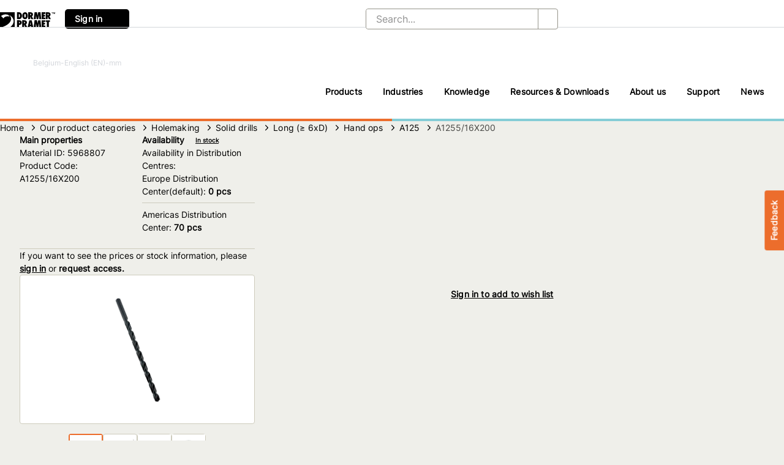

--- FILE ---
content_type: text/html; charset=utf-8
request_url: https://dormerpramet.com/be/en/WEX-hierarchy/Holemaking/Drilling/Carbide-and-HSS--E--Drills/A125/A1255-16X200/p/5968807
body_size: 57575
content:
<!DOCTYPE html><html lang="en" dir="ltr" data-beasties-container><head>
    <meta charset="utf-8">
    <title>A1255/16X200 | Our product categories</title>
    <base href="/">
    <meta name="viewport" content="width=device-width, initial-scale=1, user-scalable=no, maximum-scale=1">
    <link rel="icon" type="image/x-icon" href="favicon.ico">

    <meta name="occ-backend-base-url" content="https://api.dormerpramet.com">
    <link rel="icon" type="image/x-icon" href="/icons/favicon.ico">
    <link rel="preload" href="/fonts/Inter-VariableFont.woff2" as="font" type="font/woff2" crossorigin="anonymous">
  <style>cx-product-image-zoom-trigger{display:flex;justify-content:flex-end}cx-product-image-zoom-trigger .cx-action-link{padding:0;height:24px;margin:.5em auto}cx-product-image-zoom-trigger .cx-action-link cx-icon{padding:0 0 0 .4em}@font-face{font-family:Open Sans;font-style:normal;font-display:swap;font-weight:300;src:url("./media/open-sans-cyrillic-ext-300-normal-VNX3DZAQ.woff2") format("woff2"),url("./media/open-sans-cyrillic-ext-300-normal-QXE3H735.woff") format("woff");unicode-range:U+0460-052F,U+1C80-1C8A,U+20B4,U+2DE0-2DFF,U+A640-A69F,U+FE2E-FE2F}@font-face{font-family:Open Sans;font-style:normal;font-display:swap;font-weight:300;src:url("./media/open-sans-cyrillic-300-normal-KEQVKBE6.woff2") format("woff2"),url("./media/open-sans-cyrillic-300-normal-YIXC2FGP.woff") format("woff");unicode-range:U+0301,U+0400-045F,U+0490-0491,U+04B0-04B1,U+2116}@font-face{font-family:Open Sans;font-style:normal;font-display:swap;font-weight:300;src:url("./media/open-sans-greek-ext-300-normal-UP2FF4PB.woff2") format("woff2"),url("./media/open-sans-greek-ext-300-normal-4V3CCZGR.woff") format("woff");unicode-range:U+1F00-1FFF}@font-face{font-family:Open Sans;font-style:normal;font-display:swap;font-weight:300;src:url("./media/open-sans-greek-300-normal-Q4OW4UQF.woff2") format("woff2"),url("./media/open-sans-greek-300-normal-VXUBPDYA.woff") format("woff");unicode-range:U+0370-0377,U+037A-037F,U+0384-038A,U+038C,U+038E-03A1,U+03A3-03FF}@font-face{font-family:Open Sans;font-style:normal;font-display:swap;font-weight:300;src:url("./media/open-sans-hebrew-300-normal-WN35P6D3.woff2") format("woff2"),url("./media/open-sans-hebrew-300-normal-7D3IKKHD.woff") format("woff");unicode-range:U+0307-0308,U+0590-05FF,U+200C-2010,U+20AA,U+25CC,U+FB1D-FB4F}@font-face{font-family:Open Sans;font-style:normal;font-display:swap;font-weight:300;src:url("./media/open-sans-math-300-normal-3XNFGFDT.woff2") format("woff2"),url("./media/open-sans-math-300-normal-7NOR3S5N.woff") format("woff");unicode-range:U+0302-0303,U+0305,U+0307-0308,U+0310,U+0312,U+0315,U+031A,U+0326-0327,U+032C,U+032F-0330,U+0332-0333,U+0338,U+033A,U+0346,U+034D,U+0391-03A1,U+03A3-03A9,U+03B1-03C9,U+03D1,U+03D5-03D6,U+03F0-03F1,U+03F4-03F5,U+2016-2017,U+2034-2038,U+203C,U+2040,U+2043,U+2047,U+2050,U+2057,U+205F,U+2070-2071,U+2074-208E,U+2090-209C,U+20D0-20DC,U+20E1,U+20E5-20EF,U+2100-2112,U+2114-2115,U+2117-2121,U+2123-214F,U+2190,U+2192,U+2194-21AE,U+21B0-21E5,U+21F1-21F2,U+21F4-2211,U+2213-2214,U+2216-22FF,U+2308-230B,U+2310,U+2319,U+231C-2321,U+2336-237A,U+237C,U+2395,U+239B-23B7,U+23D0,U+23DC-23E1,U+2474-2475,U+25AF,U+25B3,U+25B7,U+25BD,U+25C1,U+25CA,U+25CC,U+25FB,U+266D-266F,U+27C0-27FF,U+2900-2AFF,U+2B0E-2B11,U+2B30-2B4C,U+2BFE,U+3030,U+FF5B,U+FF5D,U+1D400-1D7FF,U+1EE00-1EEFF}@font-face{font-family:Open Sans;font-style:normal;font-display:swap;font-weight:300;src:url("./media/open-sans-symbols-300-normal-LRFPUMFH.woff2") format("woff2"),url("./media/open-sans-symbols-300-normal-HV25TOXF.woff") format("woff");unicode-range:U+0001-000C,U+000E-001F,U+007F-009F,U+20DD-20E0,U+20E2-20E4,U+2150-218F,U+2190,U+2192,U+2194-2199,U+21AF,U+21E6-21F0,U+21F3,U+2218-2219,U+2299,U+22C4-22C6,U+2300-243F,U+2440-244A,U+2460-24FF,U+25A0-27BF,U+2800-28FF,U+2921-2922,U+2981,U+29BF,U+29EB,U+2B00-2BFF,U+4DC0-4DFF,U+FFF9-FFFB,U+10140-1018E,U+10190-1019C,U+101A0,U+101D0-101FD,U+102E0-102FB,U+10E60-10E7E,U+1D2C0-1D2D3,U+1D2E0-1D37F,U+1F000-1F0FF,U+1F100-1F1AD,U+1F1E6-1F1FF,U+1F30D-1F30F,U+1F315,U+1F31C,U+1F31E,U+1F320-1F32C,U+1F336,U+1F378,U+1F37D,U+1F382,U+1F393-1F39F,U+1F3A7-1F3A8,U+1F3AC-1F3AF,U+1F3C2,U+1F3C4-1F3C6,U+1F3CA-1F3CE,U+1F3D4-1F3E0,U+1F3ED,U+1F3F1-1F3F3,U+1F3F5-1F3F7,U+1F408,U+1F415,U+1F41F,U+1F426,U+1F43F,U+1F441-1F442,U+1F444,U+1F446-1F449,U+1F44C-1F44E,U+1F453,U+1F46A,U+1F47D,U+1F4A3,U+1F4B0,U+1F4B3,U+1F4B9,U+1F4BB,U+1F4BF,U+1F4C8-1F4CB,U+1F4D6,U+1F4DA,U+1F4DF,U+1F4E3-1F4E6,U+1F4EA-1F4ED,U+1F4F7,U+1F4F9-1F4FB,U+1F4FD-1F4FE,U+1F503,U+1F507-1F50B,U+1F50D,U+1F512-1F513,U+1F53E-1F54A,U+1F54F-1F5FA,U+1F610,U+1F650-1F67F,U+1F687,U+1F68D,U+1F691,U+1F694,U+1F698,U+1F6AD,U+1F6B2,U+1F6B9-1F6BA,U+1F6BC,U+1F6C6-1F6CF,U+1F6D3-1F6D7,U+1F6E0-1F6EA,U+1F6F0-1F6F3,U+1F6F7-1F6FC,U+1F700-1F7FF,U+1F800-1F80B,U+1F810-1F847,U+1F850-1F859,U+1F860-1F887,U+1F890-1F8AD,U+1F8B0-1F8BB,U+1F8C0-1F8C1,U+1F900-1F90B,U+1F93B,U+1F946,U+1F984,U+1F996,U+1F9E9,U+1FA00-1FA6F,U+1FA70-1FA7C,U+1FA80-1FA89,U+1FA8F-1FAC6,U+1FACE-1FADC,U+1FADF-1FAE9,U+1FAF0-1FAF8,U+1FB00-1FBFF}@font-face{font-family:Open Sans;font-style:normal;font-display:swap;font-weight:300;src:url("./media/open-sans-vietnamese-300-normal-XNTUKUJK.woff2") format("woff2"),url("./media/open-sans-vietnamese-300-normal-CURGLVJL.woff") format("woff");unicode-range:U+0102-0103,U+0110-0111,U+0128-0129,U+0168-0169,U+01A0-01A1,U+01AF-01B0,U+0300-0301,U+0303-0304,U+0308-0309,U+0323,U+0329,U+1EA0-1EF9,U+20AB}@font-face{font-family:Open Sans;font-style:normal;font-display:swap;font-weight:300;src:url("./media/open-sans-latin-ext-300-normal-DQZTICTF.woff2") format("woff2"),url("./media/open-sans-latin-ext-300-normal-FRGW62YT.woff") format("woff");unicode-range:U+0100-02BA,U+02BD-02C5,U+02C7-02CC,U+02CE-02D7,U+02DD-02FF,U+0304,U+0308,U+0329,U+1D00-1DBF,U+1E00-1E9F,U+1EF2-1EFF,U+2020,U+20A0-20AB,U+20AD-20C0,U+2113,U+2C60-2C7F,U+A720-A7FF}@font-face{font-family:Open Sans;font-style:normal;font-display:swap;font-weight:300;src:url("./media/open-sans-latin-300-normal-XV7PQGD2.woff2") format("woff2"),url("./media/open-sans-latin-300-normal-UTCNKG33.woff") format("woff");unicode-range:U+0000-00FF,U+0131,U+0152-0153,U+02BB-02BC,U+02C6,U+02DA,U+02DC,U+0304,U+0308,U+0329,U+2000-206F,U+20AC,U+2122,U+2191,U+2193,U+2212,U+2215,U+FEFF,U+FFFD}@font-face{font-family:Open Sans;font-style:normal;font-display:swap;font-weight:400;src:url("./media/open-sans-cyrillic-ext-400-normal-KQGMAV6I.woff2") format("woff2"),url("./media/open-sans-cyrillic-ext-400-normal-BH7ZZLWK.woff") format("woff");unicode-range:U+0460-052F,U+1C80-1C8A,U+20B4,U+2DE0-2DFF,U+A640-A69F,U+FE2E-FE2F}@font-face{font-family:Open Sans;font-style:normal;font-display:swap;font-weight:400;src:url("./media/open-sans-cyrillic-400-normal-XXP627KY.woff2") format("woff2"),url("./media/open-sans-cyrillic-400-normal-CPTY572J.woff") format("woff");unicode-range:U+0301,U+0400-045F,U+0490-0491,U+04B0-04B1,U+2116}@font-face{font-family:Open Sans;font-style:normal;font-display:swap;font-weight:400;src:url("./media/open-sans-greek-ext-400-normal-ENIRZEY6.woff2") format("woff2"),url("./media/open-sans-greek-ext-400-normal-DT7D6PF5.woff") format("woff");unicode-range:U+1F00-1FFF}@font-face{font-family:Open Sans;font-style:normal;font-display:swap;font-weight:400;src:url("./media/open-sans-greek-400-normal-KY7TVSMU.woff2") format("woff2"),url("./media/open-sans-greek-400-normal-25QANWGO.woff") format("woff");unicode-range:U+0370-0377,U+037A-037F,U+0384-038A,U+038C,U+038E-03A1,U+03A3-03FF}@font-face{font-family:Open Sans;font-style:normal;font-display:swap;font-weight:400;src:url("./media/open-sans-hebrew-400-normal-HW2DDLUT.woff2") format("woff2"),url("./media/open-sans-hebrew-400-normal-FAAGHUF3.woff") format("woff");unicode-range:U+0307-0308,U+0590-05FF,U+200C-2010,U+20AA,U+25CC,U+FB1D-FB4F}@font-face{font-family:Open Sans;font-style:normal;font-display:swap;font-weight:400;src:url("./media/open-sans-math-400-normal-6WDTDZZE.woff2") format("woff2"),url("./media/open-sans-math-400-normal-6AGME5KE.woff") format("woff");unicode-range:U+0302-0303,U+0305,U+0307-0308,U+0310,U+0312,U+0315,U+031A,U+0326-0327,U+032C,U+032F-0330,U+0332-0333,U+0338,U+033A,U+0346,U+034D,U+0391-03A1,U+03A3-03A9,U+03B1-03C9,U+03D1,U+03D5-03D6,U+03F0-03F1,U+03F4-03F5,U+2016-2017,U+2034-2038,U+203C,U+2040,U+2043,U+2047,U+2050,U+2057,U+205F,U+2070-2071,U+2074-208E,U+2090-209C,U+20D0-20DC,U+20E1,U+20E5-20EF,U+2100-2112,U+2114-2115,U+2117-2121,U+2123-214F,U+2190,U+2192,U+2194-21AE,U+21B0-21E5,U+21F1-21F2,U+21F4-2211,U+2213-2214,U+2216-22FF,U+2308-230B,U+2310,U+2319,U+231C-2321,U+2336-237A,U+237C,U+2395,U+239B-23B7,U+23D0,U+23DC-23E1,U+2474-2475,U+25AF,U+25B3,U+25B7,U+25BD,U+25C1,U+25CA,U+25CC,U+25FB,U+266D-266F,U+27C0-27FF,U+2900-2AFF,U+2B0E-2B11,U+2B30-2B4C,U+2BFE,U+3030,U+FF5B,U+FF5D,U+1D400-1D7FF,U+1EE00-1EEFF}@font-face{font-family:Open Sans;font-style:normal;font-display:swap;font-weight:400;src:url("./media/open-sans-symbols-400-normal-HRXR3VYF.woff2") format("woff2"),url("./media/open-sans-symbols-400-normal-4YWRODKU.woff") format("woff");unicode-range:U+0001-000C,U+000E-001F,U+007F-009F,U+20DD-20E0,U+20E2-20E4,U+2150-218F,U+2190,U+2192,U+2194-2199,U+21AF,U+21E6-21F0,U+21F3,U+2218-2219,U+2299,U+22C4-22C6,U+2300-243F,U+2440-244A,U+2460-24FF,U+25A0-27BF,U+2800-28FF,U+2921-2922,U+2981,U+29BF,U+29EB,U+2B00-2BFF,U+4DC0-4DFF,U+FFF9-FFFB,U+10140-1018E,U+10190-1019C,U+101A0,U+101D0-101FD,U+102E0-102FB,U+10E60-10E7E,U+1D2C0-1D2D3,U+1D2E0-1D37F,U+1F000-1F0FF,U+1F100-1F1AD,U+1F1E6-1F1FF,U+1F30D-1F30F,U+1F315,U+1F31C,U+1F31E,U+1F320-1F32C,U+1F336,U+1F378,U+1F37D,U+1F382,U+1F393-1F39F,U+1F3A7-1F3A8,U+1F3AC-1F3AF,U+1F3C2,U+1F3C4-1F3C6,U+1F3CA-1F3CE,U+1F3D4-1F3E0,U+1F3ED,U+1F3F1-1F3F3,U+1F3F5-1F3F7,U+1F408,U+1F415,U+1F41F,U+1F426,U+1F43F,U+1F441-1F442,U+1F444,U+1F446-1F449,U+1F44C-1F44E,U+1F453,U+1F46A,U+1F47D,U+1F4A3,U+1F4B0,U+1F4B3,U+1F4B9,U+1F4BB,U+1F4BF,U+1F4C8-1F4CB,U+1F4D6,U+1F4DA,U+1F4DF,U+1F4E3-1F4E6,U+1F4EA-1F4ED,U+1F4F7,U+1F4F9-1F4FB,U+1F4FD-1F4FE,U+1F503,U+1F507-1F50B,U+1F50D,U+1F512-1F513,U+1F53E-1F54A,U+1F54F-1F5FA,U+1F610,U+1F650-1F67F,U+1F687,U+1F68D,U+1F691,U+1F694,U+1F698,U+1F6AD,U+1F6B2,U+1F6B9-1F6BA,U+1F6BC,U+1F6C6-1F6CF,U+1F6D3-1F6D7,U+1F6E0-1F6EA,U+1F6F0-1F6F3,U+1F6F7-1F6FC,U+1F700-1F7FF,U+1F800-1F80B,U+1F810-1F847,U+1F850-1F859,U+1F860-1F887,U+1F890-1F8AD,U+1F8B0-1F8BB,U+1F8C0-1F8C1,U+1F900-1F90B,U+1F93B,U+1F946,U+1F984,U+1F996,U+1F9E9,U+1FA00-1FA6F,U+1FA70-1FA7C,U+1FA80-1FA89,U+1FA8F-1FAC6,U+1FACE-1FADC,U+1FADF-1FAE9,U+1FAF0-1FAF8,U+1FB00-1FBFF}@font-face{font-family:Open Sans;font-style:normal;font-display:swap;font-weight:400;src:url("./media/open-sans-vietnamese-400-normal-FCSIVZIX.woff2") format("woff2"),url("./media/open-sans-vietnamese-400-normal-Q6ZIDQWD.woff") format("woff");unicode-range:U+0102-0103,U+0110-0111,U+0128-0129,U+0168-0169,U+01A0-01A1,U+01AF-01B0,U+0300-0301,U+0303-0304,U+0308-0309,U+0323,U+0329,U+1EA0-1EF9,U+20AB}@font-face{font-family:Open Sans;font-style:normal;font-display:swap;font-weight:400;src:url("./media/open-sans-latin-ext-400-normal-TWQWOGD6.woff2") format("woff2"),url("./media/open-sans-latin-ext-400-normal-M66DR7V2.woff") format("woff");unicode-range:U+0100-02BA,U+02BD-02C5,U+02C7-02CC,U+02CE-02D7,U+02DD-02FF,U+0304,U+0308,U+0329,U+1D00-1DBF,U+1E00-1E9F,U+1EF2-1EFF,U+2020,U+20A0-20AB,U+20AD-20C0,U+2113,U+2C60-2C7F,U+A720-A7FF}@font-face{font-family:Open Sans;font-style:normal;font-display:swap;font-weight:400;src:url("./media/open-sans-latin-400-normal-6CPMF22W.woff2") format("woff2"),url("./media/open-sans-latin-400-normal-C3BT5UDA.woff") format("woff");unicode-range:U+0000-00FF,U+0131,U+0152-0153,U+02BB-02BC,U+02C6,U+02DA,U+02DC,U+0304,U+0308,U+0329,U+2000-206F,U+20AC,U+2122,U+2191,U+2193,U+2212,U+2215,U+FEFF,U+FFFD}@font-face{font-family:Open Sans;font-style:normal;font-display:swap;font-weight:600;src:url("./media/open-sans-cyrillic-ext-600-normal-5TMMZBI3.woff2") format("woff2"),url("./media/open-sans-cyrillic-ext-600-normal-EZPYTK5J.woff") format("woff");unicode-range:U+0460-052F,U+1C80-1C8A,U+20B4,U+2DE0-2DFF,U+A640-A69F,U+FE2E-FE2F}@font-face{font-family:Open Sans;font-style:normal;font-display:swap;font-weight:600;src:url("./media/open-sans-cyrillic-600-normal-NI5ED5L2.woff2") format("woff2"),url("./media/open-sans-cyrillic-600-normal-ZG3KRVCM.woff") format("woff");unicode-range:U+0301,U+0400-045F,U+0490-0491,U+04B0-04B1,U+2116}@font-face{font-family:Open Sans;font-style:normal;font-display:swap;font-weight:600;src:url("./media/open-sans-greek-ext-600-normal-GNZO55A6.woff2") format("woff2"),url("./media/open-sans-greek-ext-600-normal-WKTJ6VUO.woff") format("woff");unicode-range:U+1F00-1FFF}@font-face{font-family:Open Sans;font-style:normal;font-display:swap;font-weight:600;src:url("./media/open-sans-greek-600-normal-CNVXBLBR.woff2") format("woff2"),url("./media/open-sans-greek-600-normal-3ROCC52G.woff") format("woff");unicode-range:U+0370-0377,U+037A-037F,U+0384-038A,U+038C,U+038E-03A1,U+03A3-03FF}@font-face{font-family:Open Sans;font-style:normal;font-display:swap;font-weight:600;src:url("./media/open-sans-hebrew-600-normal-EIDDGI6X.woff2") format("woff2"),url("./media/open-sans-hebrew-600-normal-LQPBPOSF.woff") format("woff");unicode-range:U+0307-0308,U+0590-05FF,U+200C-2010,U+20AA,U+25CC,U+FB1D-FB4F}@font-face{font-family:Open Sans;font-style:normal;font-display:swap;font-weight:600;src:url("./media/open-sans-math-600-normal-7W262A47.woff2") format("woff2"),url("./media/open-sans-math-600-normal-QBDRWPSI.woff") format("woff");unicode-range:U+0302-0303,U+0305,U+0307-0308,U+0310,U+0312,U+0315,U+031A,U+0326-0327,U+032C,U+032F-0330,U+0332-0333,U+0338,U+033A,U+0346,U+034D,U+0391-03A1,U+03A3-03A9,U+03B1-03C9,U+03D1,U+03D5-03D6,U+03F0-03F1,U+03F4-03F5,U+2016-2017,U+2034-2038,U+203C,U+2040,U+2043,U+2047,U+2050,U+2057,U+205F,U+2070-2071,U+2074-208E,U+2090-209C,U+20D0-20DC,U+20E1,U+20E5-20EF,U+2100-2112,U+2114-2115,U+2117-2121,U+2123-214F,U+2190,U+2192,U+2194-21AE,U+21B0-21E5,U+21F1-21F2,U+21F4-2211,U+2213-2214,U+2216-22FF,U+2308-230B,U+2310,U+2319,U+231C-2321,U+2336-237A,U+237C,U+2395,U+239B-23B7,U+23D0,U+23DC-23E1,U+2474-2475,U+25AF,U+25B3,U+25B7,U+25BD,U+25C1,U+25CA,U+25CC,U+25FB,U+266D-266F,U+27C0-27FF,U+2900-2AFF,U+2B0E-2B11,U+2B30-2B4C,U+2BFE,U+3030,U+FF5B,U+FF5D,U+1D400-1D7FF,U+1EE00-1EEFF}@font-face{font-family:Open Sans;font-style:normal;font-display:swap;font-weight:600;src:url("./media/open-sans-symbols-600-normal-A2US6YIU.woff2") format("woff2"),url("./media/open-sans-symbols-600-normal-FWNJ2KD3.woff") format("woff");unicode-range:U+0001-000C,U+000E-001F,U+007F-009F,U+20DD-20E0,U+20E2-20E4,U+2150-218F,U+2190,U+2192,U+2194-2199,U+21AF,U+21E6-21F0,U+21F3,U+2218-2219,U+2299,U+22C4-22C6,U+2300-243F,U+2440-244A,U+2460-24FF,U+25A0-27BF,U+2800-28FF,U+2921-2922,U+2981,U+29BF,U+29EB,U+2B00-2BFF,U+4DC0-4DFF,U+FFF9-FFFB,U+10140-1018E,U+10190-1019C,U+101A0,U+101D0-101FD,U+102E0-102FB,U+10E60-10E7E,U+1D2C0-1D2D3,U+1D2E0-1D37F,U+1F000-1F0FF,U+1F100-1F1AD,U+1F1E6-1F1FF,U+1F30D-1F30F,U+1F315,U+1F31C,U+1F31E,U+1F320-1F32C,U+1F336,U+1F378,U+1F37D,U+1F382,U+1F393-1F39F,U+1F3A7-1F3A8,U+1F3AC-1F3AF,U+1F3C2,U+1F3C4-1F3C6,U+1F3CA-1F3CE,U+1F3D4-1F3E0,U+1F3ED,U+1F3F1-1F3F3,U+1F3F5-1F3F7,U+1F408,U+1F415,U+1F41F,U+1F426,U+1F43F,U+1F441-1F442,U+1F444,U+1F446-1F449,U+1F44C-1F44E,U+1F453,U+1F46A,U+1F47D,U+1F4A3,U+1F4B0,U+1F4B3,U+1F4B9,U+1F4BB,U+1F4BF,U+1F4C8-1F4CB,U+1F4D6,U+1F4DA,U+1F4DF,U+1F4E3-1F4E6,U+1F4EA-1F4ED,U+1F4F7,U+1F4F9-1F4FB,U+1F4FD-1F4FE,U+1F503,U+1F507-1F50B,U+1F50D,U+1F512-1F513,U+1F53E-1F54A,U+1F54F-1F5FA,U+1F610,U+1F650-1F67F,U+1F687,U+1F68D,U+1F691,U+1F694,U+1F698,U+1F6AD,U+1F6B2,U+1F6B9-1F6BA,U+1F6BC,U+1F6C6-1F6CF,U+1F6D3-1F6D7,U+1F6E0-1F6EA,U+1F6F0-1F6F3,U+1F6F7-1F6FC,U+1F700-1F7FF,U+1F800-1F80B,U+1F810-1F847,U+1F850-1F859,U+1F860-1F887,U+1F890-1F8AD,U+1F8B0-1F8BB,U+1F8C0-1F8C1,U+1F900-1F90B,U+1F93B,U+1F946,U+1F984,U+1F996,U+1F9E9,U+1FA00-1FA6F,U+1FA70-1FA7C,U+1FA80-1FA89,U+1FA8F-1FAC6,U+1FACE-1FADC,U+1FADF-1FAE9,U+1FAF0-1FAF8,U+1FB00-1FBFF}@font-face{font-family:Open Sans;font-style:normal;font-display:swap;font-weight:600;src:url("./media/open-sans-vietnamese-600-normal-IHLEC43J.woff2") format("woff2"),url("./media/open-sans-vietnamese-600-normal-TSJGNWME.woff") format("woff");unicode-range:U+0102-0103,U+0110-0111,U+0128-0129,U+0168-0169,U+01A0-01A1,U+01AF-01B0,U+0300-0301,U+0303-0304,U+0308-0309,U+0323,U+0329,U+1EA0-1EF9,U+20AB}@font-face{font-family:Open Sans;font-style:normal;font-display:swap;font-weight:600;src:url("./media/open-sans-latin-ext-600-normal-XZGXV3YR.woff2") format("woff2"),url("./media/open-sans-latin-ext-600-normal-NJH54G6T.woff") format("woff");unicode-range:U+0100-02BA,U+02BD-02C5,U+02C7-02CC,U+02CE-02D7,U+02DD-02FF,U+0304,U+0308,U+0329,U+1D00-1DBF,U+1E00-1E9F,U+1EF2-1EFF,U+2020,U+20A0-20AB,U+20AD-20C0,U+2113,U+2C60-2C7F,U+A720-A7FF}@font-face{font-family:Open Sans;font-style:normal;font-display:swap;font-weight:600;src:url("./media/open-sans-latin-600-normal-ZUMUKN46.woff2") format("woff2"),url("./media/open-sans-latin-600-normal-D2HRYIPM.woff") format("woff");unicode-range:U+0000-00FF,U+0131,U+0152-0153,U+02BB-02BC,U+02C6,U+02DA,U+02DC,U+0304,U+0308,U+0329,U+2000-206F,U+20AC,U+2122,U+2191,U+2193,U+2212,U+2215,U+FEFF,U+FFFD}@font-face{font-family:Open Sans;font-style:normal;font-display:swap;font-weight:700;src:url("./media/open-sans-cyrillic-ext-700-normal-G6W722ZN.woff2") format("woff2"),url("./media/open-sans-cyrillic-ext-700-normal-Q2YR67DG.woff") format("woff");unicode-range:U+0460-052F,U+1C80-1C8A,U+20B4,U+2DE0-2DFF,U+A640-A69F,U+FE2E-FE2F}@font-face{font-family:Open Sans;font-style:normal;font-display:swap;font-weight:700;src:url("./media/open-sans-cyrillic-700-normal-HORMTFW5.woff2") format("woff2"),url("./media/open-sans-cyrillic-700-normal-BIRSIBIR.woff") format("woff");unicode-range:U+0301,U+0400-045F,U+0490-0491,U+04B0-04B1,U+2116}@font-face{font-family:Open Sans;font-style:normal;font-display:swap;font-weight:700;src:url("./media/open-sans-greek-ext-700-normal-ZB2UTGWM.woff2") format("woff2"),url("./media/open-sans-greek-ext-700-normal-C6CZBO3U.woff") format("woff");unicode-range:U+1F00-1FFF}@font-face{font-family:Open Sans;font-style:normal;font-display:swap;font-weight:700;src:url("./media/open-sans-greek-700-normal-ROTCPRGV.woff2") format("woff2"),url("./media/open-sans-greek-700-normal-CYMNS7ZC.woff") format("woff");unicode-range:U+0370-0377,U+037A-037F,U+0384-038A,U+038C,U+038E-03A1,U+03A3-03FF}@font-face{font-family:Open Sans;font-style:normal;font-display:swap;font-weight:700;src:url("./media/open-sans-hebrew-700-normal-KYXIXGAU.woff2") format("woff2"),url("./media/open-sans-hebrew-700-normal-AA5GX3Y5.woff") format("woff");unicode-range:U+0307-0308,U+0590-05FF,U+200C-2010,U+20AA,U+25CC,U+FB1D-FB4F}@font-face{font-family:Open Sans;font-style:normal;font-display:swap;font-weight:700;src:url("./media/open-sans-math-700-normal-GATIOHBV.woff2") format("woff2"),url("./media/open-sans-math-700-normal-S6RKGOZJ.woff") format("woff");unicode-range:U+0302-0303,U+0305,U+0307-0308,U+0310,U+0312,U+0315,U+031A,U+0326-0327,U+032C,U+032F-0330,U+0332-0333,U+0338,U+033A,U+0346,U+034D,U+0391-03A1,U+03A3-03A9,U+03B1-03C9,U+03D1,U+03D5-03D6,U+03F0-03F1,U+03F4-03F5,U+2016-2017,U+2034-2038,U+203C,U+2040,U+2043,U+2047,U+2050,U+2057,U+205F,U+2070-2071,U+2074-208E,U+2090-209C,U+20D0-20DC,U+20E1,U+20E5-20EF,U+2100-2112,U+2114-2115,U+2117-2121,U+2123-214F,U+2190,U+2192,U+2194-21AE,U+21B0-21E5,U+21F1-21F2,U+21F4-2211,U+2213-2214,U+2216-22FF,U+2308-230B,U+2310,U+2319,U+231C-2321,U+2336-237A,U+237C,U+2395,U+239B-23B7,U+23D0,U+23DC-23E1,U+2474-2475,U+25AF,U+25B3,U+25B7,U+25BD,U+25C1,U+25CA,U+25CC,U+25FB,U+266D-266F,U+27C0-27FF,U+2900-2AFF,U+2B0E-2B11,U+2B30-2B4C,U+2BFE,U+3030,U+FF5B,U+FF5D,U+1D400-1D7FF,U+1EE00-1EEFF}@font-face{font-family:Open Sans;font-style:normal;font-display:swap;font-weight:700;src:url("./media/open-sans-symbols-700-normal-7NJCCSE6.woff2") format("woff2"),url("./media/open-sans-symbols-700-normal-KKWJB46Y.woff") format("woff");unicode-range:U+0001-000C,U+000E-001F,U+007F-009F,U+20DD-20E0,U+20E2-20E4,U+2150-218F,U+2190,U+2192,U+2194-2199,U+21AF,U+21E6-21F0,U+21F3,U+2218-2219,U+2299,U+22C4-22C6,U+2300-243F,U+2440-244A,U+2460-24FF,U+25A0-27BF,U+2800-28FF,U+2921-2922,U+2981,U+29BF,U+29EB,U+2B00-2BFF,U+4DC0-4DFF,U+FFF9-FFFB,U+10140-1018E,U+10190-1019C,U+101A0,U+101D0-101FD,U+102E0-102FB,U+10E60-10E7E,U+1D2C0-1D2D3,U+1D2E0-1D37F,U+1F000-1F0FF,U+1F100-1F1AD,U+1F1E6-1F1FF,U+1F30D-1F30F,U+1F315,U+1F31C,U+1F31E,U+1F320-1F32C,U+1F336,U+1F378,U+1F37D,U+1F382,U+1F393-1F39F,U+1F3A7-1F3A8,U+1F3AC-1F3AF,U+1F3C2,U+1F3C4-1F3C6,U+1F3CA-1F3CE,U+1F3D4-1F3E0,U+1F3ED,U+1F3F1-1F3F3,U+1F3F5-1F3F7,U+1F408,U+1F415,U+1F41F,U+1F426,U+1F43F,U+1F441-1F442,U+1F444,U+1F446-1F449,U+1F44C-1F44E,U+1F453,U+1F46A,U+1F47D,U+1F4A3,U+1F4B0,U+1F4B3,U+1F4B9,U+1F4BB,U+1F4BF,U+1F4C8-1F4CB,U+1F4D6,U+1F4DA,U+1F4DF,U+1F4E3-1F4E6,U+1F4EA-1F4ED,U+1F4F7,U+1F4F9-1F4FB,U+1F4FD-1F4FE,U+1F503,U+1F507-1F50B,U+1F50D,U+1F512-1F513,U+1F53E-1F54A,U+1F54F-1F5FA,U+1F610,U+1F650-1F67F,U+1F687,U+1F68D,U+1F691,U+1F694,U+1F698,U+1F6AD,U+1F6B2,U+1F6B9-1F6BA,U+1F6BC,U+1F6C6-1F6CF,U+1F6D3-1F6D7,U+1F6E0-1F6EA,U+1F6F0-1F6F3,U+1F6F7-1F6FC,U+1F700-1F7FF,U+1F800-1F80B,U+1F810-1F847,U+1F850-1F859,U+1F860-1F887,U+1F890-1F8AD,U+1F8B0-1F8BB,U+1F8C0-1F8C1,U+1F900-1F90B,U+1F93B,U+1F946,U+1F984,U+1F996,U+1F9E9,U+1FA00-1FA6F,U+1FA70-1FA7C,U+1FA80-1FA89,U+1FA8F-1FAC6,U+1FACE-1FADC,U+1FADF-1FAE9,U+1FAF0-1FAF8,U+1FB00-1FBFF}@font-face{font-family:Open Sans;font-style:normal;font-display:swap;font-weight:700;src:url("./media/open-sans-vietnamese-700-normal-X4JDH7EY.woff2") format("woff2"),url("./media/open-sans-vietnamese-700-normal-XP3ULZSR.woff") format("woff");unicode-range:U+0102-0103,U+0110-0111,U+0128-0129,U+0168-0169,U+01A0-01A1,U+01AF-01B0,U+0300-0301,U+0303-0304,U+0308-0309,U+0323,U+0329,U+1EA0-1EF9,U+20AB}@font-face{font-family:Open Sans;font-style:normal;font-display:swap;font-weight:700;src:url("./media/open-sans-latin-ext-700-normal-XB4EZBEV.woff2") format("woff2"),url("./media/open-sans-latin-ext-700-normal-LC2KP34O.woff") format("woff");unicode-range:U+0100-02BA,U+02BD-02C5,U+02C7-02CC,U+02CE-02D7,U+02DD-02FF,U+0304,U+0308,U+0329,U+1D00-1DBF,U+1E00-1E9F,U+1EF2-1EFF,U+2020,U+20A0-20AB,U+20AD-20C0,U+2113,U+2C60-2C7F,U+A720-A7FF}@font-face{font-family:Open Sans;font-style:normal;font-display:swap;font-weight:700;src:url("./media/open-sans-latin-700-normal-3CXQMHVO.woff2") format("woff2"),url("./media/open-sans-latin-700-normal-56ZNL4ZC.woff") format("woff");unicode-range:U+0000-00FF,U+0131,U+0152-0153,U+02BB-02BC,U+02C6,U+02DA,U+02DC,U+0304,U+0308,U+0329,U+2000-206F,U+20AC,U+2122,U+2191,U+2193,U+2212,U+2215,U+FEFF,U+FFFD}.fas{-moz-osx-font-smoothing:grayscale;-webkit-font-smoothing:antialiased;display:var(--fa-display, inline-block);font-style:normal;font-variant:normal;line-height:1;text-rendering:auto}.fas:before{content:var(--fa)}.fas{font-family:"Font Awesome 6 Free"}.fa-expand{--fa: "\f065"}.fa-angle-up{--fa: "\f106"}:root{--fa-style-family-brands: "Font Awesome 6 Brands";--fa-font-brands: normal 400 1em/1 "Font Awesome 6 Brands"}@font-face{font-family:"Font Awesome 6 Brands";font-style:normal;font-weight:400;font-display:block;src:url("./media/fa-brands-400-Q3XCMWHQ.woff2") format("woff2"),url("./media/fa-brands-400-R2XQZCET.ttf") format("truetype")}:root{--fa-style-family-classic: "Font Awesome 6 Free";--fa-font-regular: normal 400 1em/1 "Font Awesome 6 Free"}@font-face{font-family:"Font Awesome 6 Free";font-style:normal;font-weight:400;font-display:block;src:url("./media/fa-regular-400-QSNYFYRT.woff2") format("woff2"),url("./media/fa-regular-400-XUOPSR7E.ttf") format("truetype")}:root{--fa-style-family-classic: "Font Awesome 6 Free";--fa-font-solid: normal 900 1em/1 "Font Awesome 6 Free"}@font-face{font-family:"Font Awesome 6 Free";font-style:normal;font-weight:900;font-display:block;src:url("./media/fa-solid-900-5ZUYHGA7.woff2") format("woff2"),url("./media/fa-solid-900-PJNKLK6W.ttf") format("truetype")}.fas{font-weight:900}*,*:before,*:after{box-sizing:border-box}html{font-family:sans-serif;line-height:1.15;-webkit-text-size-adjust:100%;-webkit-tap-highlight-color:rgba(0,0,0,0)}footer,header,main,nav,section{display:block}body{margin:0;font-family:Open Sans,-apple-system,BlinkMacSystemFont,Segoe UI,Roboto,Helvetica Neue,Arial,sans-serif,"Apple Color Emoji","Segoe UI Emoji",Segoe UI Symbol;font-size:1rem;font-weight:"normal";line-height:1.6;color:#000;text-align:left;background-color:#000}[tabindex="-1"]:focus:not(:focus-visible){outline:0!important}hr{box-sizing:content-box;height:0;overflow:visible}h3{margin-top:0;margin-bottom:.5rem}p{margin-top:0;margin-bottom:1.5rem}ul{margin-top:0;margin-bottom:1rem}a{color:#1f7bc0;text-decoration:none;background-color:transparent}a:hover{color:#14517e;text-decoration:underline}a:not([href]):not([class]){color:inherit;text-decoration:none}a:not([href]):not([class]):hover{color:inherit;text-decoration:none}img{vertical-align:middle;border-style:none}table{border-collapse:collapse}th{text-align:inherit;text-align:-webkit-match-parent}label{display:inline-block;margin-bottom:.375rem}button{border-radius:0}button:focus:not(:focus-visible){outline:0}input,button{margin:0;font-family:inherit;font-size:inherit;line-height:inherit}button,input{overflow:visible}button{text-transform:none}[role=button]{cursor:pointer}button,[type=button]{-webkit-appearance:button}button:not(:disabled),[type=button]:not(:disabled){cursor:pointer}button::-moz-focus-inner,[type=button]::-moz-focus-inner{padding:0;border-style:none}h3{margin-bottom:.5rem;font-weight:500;line-height:1.2222222222}h3{font-size:1.375rem}hr{margin-top:1rem;margin-bottom:1rem;border:0;border-top:1px solid rgba(0,0,0,.1)}cx-page-layout.ProductDetailsPageTemplate cx-page-slot.Tabs,cx-page-layout.ProductDetailsPageTemplate cx-page-slot.Summary{width:100%;padding-right:15px;padding-left:15px;margin-right:auto;margin-left:auto}@media (min-width: 744px){cx-page-layout.ProductDetailsPageTemplate cx-page-slot.Tabs,cx-page-layout.ProductDetailsPageTemplate cx-page-slot.Summary{max-width:540px}}@media (min-width: 1024px){cx-page-layout.ProductDetailsPageTemplate cx-page-slot.Tabs,cx-page-layout.ProductDetailsPageTemplate cx-page-slot.Summary{max-width:720px}}@media (min-width: 1280px){cx-page-layout.ProductDetailsPageTemplate cx-page-slot.Tabs,cx-page-layout.ProductDetailsPageTemplate cx-page-slot.Summary{max-width:960px}}@media (min-width: 1440px){cx-page-layout.ProductDetailsPageTemplate cx-page-slot.Tabs,cx-page-layout.ProductDetailsPageTemplate cx-page-slot.Summary{max-width:1140px}}.h-50{height:50%!important}.m-0{margin:0!important}.mb-0{margin-bottom:0!important}.accordion{overflow-anchor:none}.btn{display:inline-block;font-weight:"normal";color:#000;text-align:center;vertical-align:middle;-webkit-user-select:none;user-select:none;background-color:transparent;border:1px solid transparent;padding:14px .75rem;font-size:1rem;line-height:1.5;border-radius:.25rem;transition:color .15s ease-in-out,background-color .15s ease-in-out,border-color .15s ease-in-out,box-shadow .15s ease-in-out}@media (prefers-reduced-motion: reduce){.btn{transition:none}}.btn:hover{color:#000;text-decoration:none}.btn:focus{outline:0;box-shadow:0 0 0 .2rem #1f7bc040}.btn:disabled{opacity:.65}.btn:not(:disabled):not(.disabled){cursor:pointer}.btn-primary{color:#fff;background-color:#ec6d2c;border-color:#ec6d2c}.btn-primary:hover{color:#fff;background-color:#de5814;border-color:#d25413}.btn-primary:focus{color:#fff;background-color:#de5814;border-color:#d25413;box-shadow:0 0 0 .2rem #ef834c80}.btn-primary:disabled{color:#fff;background-color:#ec6d2c;border-color:#ec6d2c}.btn-primary:not(:disabled):not(.disabled):active{color:#fff;background-color:#d25413;border-color:#c64f12}.btn-primary:not(:disabled):not(.disabled):active:focus{box-shadow:0 0 0 .2rem #ef834c80}.btn-link{font-weight:"normal";color:#1f7bc0;text-decoration:none}.btn-link:hover{color:#14517e;text-decoration:underline}.btn-link:focus{text-decoration:underline}.btn-link:disabled{color:#6c757d;pointer-events:none}:root{--cx-spatial-base: .5rem;--cx-spatial-sm: calc(var(--cx-spatial-base) / 2);--cx-spatial-md: calc(2 * var(--cx-spatial-base));--cx-spatial-lg: calc(4 * var(--cx-spatial-base));--cx-spatial-xl: calc(8 * var(--cx-spatial-base))}button:focus{outline:none}.btn{font-size:1.188rem;font-weight:var(--cx-font-weight-bold);text-transform:var(--cx-text-transform);line-height:1;padding:12px 24px;min-height:48px;min-width:48px;border-radius:var(--cx-buttons-border-radius)}.btn-primary{background-color:var(--cx-color-primary);border:3px solid var(--cx-color-primary)}.btn-primary:hover{background-color:var(--cx-color-primary-accent);border-color:var(--cx-color-primary-accent)}.btn-primary:disabled{background-color:var(--cx-color-border-focus);border:var(--cx-color-border-focus)}.btn-primary:disabled:hover{border-color:var(--cx-color-border-focus)}.btn-primary:focus{background-color:var(--cx-color-primary);border-color:var(--cx-color-inverse);box-shadow:0 0 0 .2rem var(--cx-color-primary)}.btn-primary:not(:disabled):not(.disabled):active{background-color:var(--cx-color-primary);border-color:var(--cx-color-primary);-webkit-filter:brightness(8.8);filter:brightness(8.8)}.btn-primary:not(:disabled):not(.disabled):active:focus{box-shadow:0 0 0 .2rem rgba(var(--cx-color-primary),.5)}.btn-link{font-size:1.125rem;color:var(--cx-color-text);text-decoration:underline;cursor:pointer;display:inline-block;border-style:none}.btn-link:focus{border-radius:4px}button:focus,.btn:focus{outline-style:solid;outline-color:var(--cx-color-visual-focus);outline-width:var(--cx-visual-focus-width, 2px);outline-offset:4px;transition:none}@media (max-width: 1279.98px){.cxFeat_a11yMobileVisibleFocus button:focus,.cxFeat_a11yMobileVisibleFocus .btn:focus{outline-offset:-2px}}label{display:block}@media (max-width: 1279.98px){.cxFeat_a11yMobileVisibleFocus :focus:not(main){outline-offset:-2px}}input:focus{outline-style:solid;outline-color:var(--cx-color-visual-focus);outline-width:var(--cx-visual-focus-width, 2px);outline-offset:4px;transition:none}@media (max-width: 1279.98px){.cxFeat_a11yMobileVisibleFocus input:focus{outline-offset:-2px}}a,a:hover{color:var(--cx-color-primary)}@media (max-width: 1023.98px){a{min-height:48px;min-width:48px;display:block}}.cx-action-link{font-size:var(--cx-font-size, 1rem);font-weight:var(--cx-font-weight-semi);line-height:var(--cx-line-height, 1.2222222222);text-transform:var(--cx-button-text-transform);text-decoration:underline;cursor:pointer;display:inline-block;color:var(--cx-color-primary)}.cx-action-link:hover{color:var(--cx-color-primary-accent);text-decoration:none}:root{--cx-spinner-size: 40px}.cx-hamburger{padding:10px 15px;display:inline-block;cursor:pointer;transition-property:opacity,filter;transition-duration:.15s;transition-timing-function:linear;font:inherit;color:inherit;text-transform:none;background-color:transparent;border:0;margin:0;overflow:visible}.cx-hamburger:hover{opacity:.7}.hamburger-box{width:26px;height:17px;display:inline-block;position:relative}.hamburger-inner{display:block;top:50%;margin-top:-1.5px}.hamburger-inner,.hamburger-inner:before,.hamburger-inner:after{width:26px;height:3px;background-color:#000;border-radius:0;position:absolute;transition-property:transform;transition-duration:.15s;transition-timing-function:ease}.hamburger-inner:before,.hamburger-inner:after{content:"";display:block}.hamburger-inner:before{top:-7px}.hamburger-inner:after{bottom:-7px}.cx-hamburger .hamburger-inner{transition-duration:75ms;transition-timing-function:cubic-bezier(.55,.055,.675,.19)}.cx-hamburger .hamburger-inner:before{transition:top 75ms .12s ease,opacity 75ms ease}.cx-hamburger .hamburger-inner:after{transition:bottom 75ms .12s ease,transform 75ms cubic-bezier(.55,.055,.675,.19)}:root{--cx-color-background: #EFEFEA;--cx-color-text: #000000;--cx-color-inverse: #000000;--cx-color-transparent: transparent;--cx-color-primary: #EC6D2C;--cx-color-secondary: #FFFFFF;--cx-color-success: #85CDD6;--cx-color-info: #919191;--cx-color-warning: #C98600;--cx-color-danger: #E93131;--cx-color-light: #EFEFEA;--cx-color-dark: #FFFFFF;--cx-color-primary-accent: #055f9f;--cx-color-success-accent: #f0fbe4;--cx-color-danger-accent: #fff1f1;--cx-color-warning-accent: #fff5df;--cx-color-info-accent: #deeffe;--cx-color-medium: #d3d6db;--cx-color-background-dark: #212738;--cx-color-visual-focus: #8C1AFF;--cx-color-background-focus: rgba(80, 176, 244, .1);--cx-color-border-focus: rgba(166, 204, 232, .6);--cx-page-width-max: 1140px;--cx-font-weight-light: 300;--cx-font-weight-normal: 400;--cx-font-weight-semi: 600;--cx-font-weight-bold: 700;--cx-text-transform: capitalize;--cx-direction: ltr;--cx-transition-duration: .5s;--cx-animation-duration: 1s;--cx-border-radius: 1em;--cx-buttons-border-radius: 2rem;--cx-buttons-border-width: 3px;--cx-border-style: solid}:root body{text-align:start}:root{--btf-delay: .3s;--btf-min-height: 100vh;--btf-margin-top: 100vh}cx-page-layout cx-page-slot{transition:margin-top 0s,min-height 0s;transition-delay:var(--btf-delay);min-height:initial;margin-top:initial}:root{--cx-color-ghost: #f1f1f1;--cx-color-ghost-animation: rgba(255, 255, 255, .2);--cx-ghost-radius: 5px;--cx-ghost-margin: 10px}cx-page-layout{display:block;width:100%}cx-page-layout cx-page-slot{display:flex;flex-wrap:wrap;justify-content:center;flex:1 1 var(--cx-flex-basis, 100%)}cx-page-layout cx-page-slot>*{flex:1 1 var(--cx-flex-basis, 100%)}cx-page-layout.footer{background-color:var(--cx-color-dark);color:var(--cx-color, var(--cx-color-inverse))}cx-page-slot{display:block}.cxFeat_cmsBottomHeaderSlotUsingFlexStyles cx-page-slot.cx-bottom-header-slot{display:flex}.cxFeat_cmsBottomHeaderSlotUsingFlexStyles cx-page-slot.cx-bottom-header-slot>*{flex:1 1 var(--cx-flex-basis, 100%)}cx-page-layout.ProductDetailsPageTemplate{padding:var(--cx-padding, 2.5rem 0 0)}cx-page-layout.ProductDetailsPageTemplate cx-page-slot.Summary{margin-bottom:40px}@media (min-width: 1280px){cx-page-layout.ProductDetailsPageTemplate cx-page-slot.Summary{display:grid;grid-column-gap:20px;grid-row-gap:0px;grid-template-columns:1fr 1fr;grid-template-rows:repeat(5,auto) 1fr}}cx-page-layout.ProductDetailsPageTemplate cx-page-slot.UpSelling,cx-page-layout.ProductDetailsPageTemplate cx-page-slot.CrossSelling{max-width:var(--cx-page-width-max);margin:auto}cx-scroll-to-top{display:none;height:48px;width:48px;position:fixed;bottom:80px;inset-inline-end:60px;z-index:100}cx-scroll-to-top button{height:inherit;width:inherit;font-size:30px;color:var(--cx-color-inverse);background-color:var(--cx-color-primary);border:transparent;border-radius:12px;box-shadow:#00000012 0 1px 1px,#00000012 0 2px 2px,#00000012 0 4px 4px,#00000012 0 8px 8px,#00000012 0 16px 16px}@media (hover: hover){cx-scroll-to-top button:hover{background-color:var(--cx-color-primary-accent)}}@media (max-width: 1023.98px){cx-scroll-to-top{inset-inline-end:15px}}cx-media{position:relative;display:block}cx-media img{max-width:100%;max-height:100%;transform:scale(1);opacity:1;transition:all .6s}@media (min-width: 1024px){body button.search{display:none}}@media (max-width: 1023.98px){body:not(.searchbox-is-active) cx-searchbox label:not(.cxFeat_a11ySearchboxLabel) input{width:0;padding:0}}cx-icon,.cx-icon{align-self:center;line-height:normal}:root{--cx-popover-font-size: .875rem;--cx-popover-background: var(--cx-color-inverse);--cx-popover-min-width: 140px;--cx-popover-max-width: 280px;--cx-popover-border-width: 1px;--cx-popover-border-color: var(--cx-color-light);--cx-popover-border-radius: 5px;--cx-popover-arrow-width: 1rem;--cx-popover-arrow-height: .5rem;--cx-popover-arrow-color: var(--cx-popover-background);--cx-popover-z-index: 10;--cx-popover-box-shadow-color: rgba(0, 0, 0, .1)}:root{--cx-progress-button-radius: 24px;--cx-progress-button-border-width: 3px;--cx-progress-button-animation-time: 1s;--cx-progress-button-primary-color: var(--cx-color-primary);--cx-progress-button-secondary-color: var(--cx-color-inverse)}:root{--cx-spinner-radius: 120px;--cx-spinner-border-width: 15px;--cx-spinner-animation-time: 1s;--cx-spinner-primary-color: var(--cx-color-primary);--cx-spinner-secondary-color: var(--cx-color-light)}dp-storefront.stop-navigating:before,dp-storefront.stop-navigating:after{height:2px;width:100%;left:0;top:0;margin:0;content:"";position:fixed;z-index:2}dp-storefront.stop-navigating:before{background-color:var(--cx-color-light)}dp-storefront.stop-navigating:after{background-color:var(--cx-color-dark)}@keyframes loaded{0%{margin-inline-start:50%;margin-inline-end:100%}to{margin-inline-start:100%;margin-inline-end:0}}dp-storefront.stop-navigating:after{animation:loaded .5s}dp-storefront{display:flex;flex-direction:column;min-height:100vh}dp-storefront:focus{outline:none}dp-storefront>footer{margin-top:auto}header{background-color:var(--cx-color-light);color:var(--cx-color-inverse)}@media (min-width: 1280px){header{background:linear-gradient(to top,var(--cx-color-background-dark) 67px,var(--cx-color-light) 0)}}header .header{max-width:var(--cx-page-width-max);margin:auto;display:flex;flex-wrap:wrap}@media (min-width: 1280px){header .header{padding:0 10px}}header .header>*{align-self:center;display:block;flex:none}header:not(.is-expanded) cx-page-layout.navigation{display:none}header .SiteContext{font-size:.75rem;color:var(--cx-color-medium);justify-content:flex-start}header .SiteContext>*{flex:none}header .SiteLogo{width:90px}header .SearchBox{margin:14px auto}@media (max-width: 1023.98px){header .SearchBox{margin-top:4px;margin-inline-end:0;margin-bottom:4px;margin-inline-start:auto}}header .NavigationBar{flex:100%;min-height:67px}@media (max-width: 1279.98px){header .NavigationBar{background-color:var(--cx-color-background)}}header .cx-hamburger{display:block}@media (min-width: 390px) and (max-width: 743.98px){header .SearchBox{margin-inline-start:auto}}@media (max-width: 1279.98px){header .SiteContext,header .SiteLogin{background-color:var(--cx-color-light);color:var(--cx-color, var(--cx-color-text))}header .SiteContext{padding:.5rem 1rem .25rem}}@media (min-width: 1280px){header .cx-hamburger{display:none}header .SiteContext{flex:50%;display:flex;--cx-margin: .5rem 8px}header .SiteContext{justify-content:flex-start}header .SiteContext:after{border-top:1px solid currentColor;content:"";width:100%;position:absolute;left:0;top:44px}header .SiteLogin{padding:.5rem 1rem}}header .hamburger-inner,header .hamburger-inner:before,header .hamburger-inner:after{background-color:var(--cx-color-primary)}cx-skip-link{position:fixed;display:flex;justify-content:center;top:-100%;z-index:11;width:100%;height:100%;background-color:#0000;transition:top 0s .3s ease,background-color .3s ease}cx-skip-link>div{display:contents}cx-skip-link:focus-within{top:0;background-color:#00000080;transition:background-color .3s ease}:root{--cx-transition-duration: .3s;--cx-split-gutter: 40px;--cx-active-view: 1}@media (max-width: 1279.98px){:root{--cx-max-views: 1;--cx-split-gutter: 0px}}@media (min-width: 1280px){:root{--cx-max-views: 2}}:root{--cx-page-width-max: 1440px;--cx-color-primary: #000;--cx-spinner-radius: 6.25rem;--cx-spinner-border-width: .125rem;--cx-spinner-primary-color: #E0DFD6;--cx-spinner-secondary-color: #EC6D2C}app-root dp-storefront header>cx-page-layout.header{margin:0;padding:0;max-width:initial}@font-face{font-family:Inter;src:url(/fonts/Inter-VariableFont.woff2) format("woff2");font-display:swap}a,.btn-link{font-style:normal;font-weight:600;font-size:.875rem;line-height:1.25rem;letter-spacing:.010625rem;cursor:pointer;display:inline-flex;text-align:right;text-decoration:underline #000000 .0625rem}a:hover,.btn-link:hover{color:#484845;text-decoration:none}ul{padding-left:30px}ul li{margin:10px 0}ul li:focus-visible{outline-offset:0}label{font-style:normal;font-weight:300;font-size:1rem;line-height:1.5;letter-spacing:.011875rem;line-height:1.625rem;letter-spacing:.018125rem}input::-webkit-outer-spin-button,input::-webkit-inner-spin-button{-webkit-appearance:none;margin:0}button.btn,a.btn{font-style:normal;font-weight:600;font-size:.875rem;line-height:1.25rem;letter-spacing:.010625rem;display:inline-flex;cursor:pointer;align-items:center;flex-direction:row;justify-content:center;text-align:center;padding:0 1rem;border-radius:.3125rem;max-height:initial;min-height:2rem;height:initial;vertical-align:baseline;transition:all .15s ease-in-out;transition-property:background-color,color;text-decoration:none;min-width:initial;text-transform:initial;gap:.5rem}button.btn mat-icon,a.btn mat-icon{width:1.25rem;height:1.25rem}@media (max-width: 1023.98px){button.btn,a.btn{padding:.25rem 1.25rem;min-height:2.5rem;height:initial}}button.btn:focus-visible,a.btn:focus-visible{outline:.1875rem #8C1AFF}button.btn>*,a.btn>*{display:flex}button.btn:focus,a.btn:focus{outline:none!important;box-shadow:none}button.btn:hover,button.btn:active,a.btn:hover,a.btn:active{filter:none!important}button.btn.btn-primary,a.btn.btn-primary{background-color:#000;border:none;color:#fff}a.btn.btn-primary mat-icon{fill:#fff}button.btn.btn-primary:hover,button.btn.btn-primary:active,a.btn.btn-primary:hover,a.btn.btn-primary:active{background-color:#484845}button.btn.btn-large{padding:0 1.5rem;min-height:3rem}button.btn.btn-icon{min-width:2.125rem;padding:0}button.btn.btn-wide{width:100%}dp-add-to-wish-list{display:flex;justify-content:flex-end;padding:0;margin:0 16px 0 0}@media only screen and (max-width: 500px){dp-add-to-wish-list{justify-content:flex-start;margin-left:16px}}cx-scroll-to-top{width:3.875rem;height:3.875rem;right:2rem}cx-scroll-to-top button{background:#f2f2f2;border:1px solid #95948A;border-radius:6.25rem;box-shadow:0 .375rem 1.25rem -.125rem #1a1a1a24,0 .25rem .375rem #1a1a1a0f}cx-scroll-to-top button:hover{background:#f2f2f2}cx-scroll-to-top .caret-up-icon{display:grid;justify-content:center}cx-scroll-to-top .caret-up-icon:before{content:url(/icons/redesign/arrow-up-end.svg);display:inline-block;width:1.5rem;height:1.5rem}dp-product-images cx-product-image-zoom-trigger{display:none}.accordion{display:flex;flex-direction:column;gap:.0625rem}.accordion--header{display:flex;flex:1 1 auto;gap:1rem;align-items:center;background-color:#fff;transition:all .2s ease-in-out;max-width:var(--cx-page-width-max);margin:0 auto;padding:1rem 2rem}@media (max-width: 743.98px){.accordion--header{max-width:100vw;padding-left:1rem;padding-right:1rem}}.accordion--header .accordion--toggle-btn{margin-left:auto;padding-right:0}.accordion--caret{transition:all .2s ease-in-out}.accordion--caret:where(.accordion--header__expanded){transform:rotate(180deg)}.cx-page-slot-wrapper{display:flex;justify-content:space-between;flex-wrap:wrap;gap:2rem;max-width:var(--cx-page-width-max);width:100%}.cx-page-slot-wrapper:has(cx-page-slot:not(:empty)){max-width:var(--cx-page-width-max);margin:2rem auto;padding:0 2rem}@media (max-width: 743.98px){.cx-page-slot-wrapper:has(cx-page-slot:not(:empty)){max-width:100vw;padding-left:1rem;padding-right:1rem}}.cx-page-slot-wrapper:has(cx-page-slot:empty){gap:0}@media (max-width: 1023.98px){.cx-page-slot-wrapper{margin-top:1rem;margin-bottom:1rem}}@media (max-width: 1023.98px){.cx-bottom-header-slot{width:100%}}.cx-product-header-slot{display:flex;flex-wrap:wrap;gap:2rem}@media (max-width: 1023.98px){.cx-product-header-slot{gap:1.5rem}}.cx-announcement-slot:not(:empty){display:grid;font-size:1rem;font-style:normal;font-weight:600;line-height:1.25rem}html,body{font-family:Inter,sans-serif;min-width:100%;min-height:100%}html{scroll-behavior:smooth}html body{background-color:#efefea}dp-storefront{font-family:Inter,sans-serif;background:#efefea;overflow:hidden}dp-storefront main:focus{outline:none}dp-storefront header{background:#fff;padding-bottom:.25rem;position:relative}dp-storefront header:before,dp-storefront header:after{content:" ";position:absolute;bottom:0;height:.25rem;width:50%}dp-storefront header:before{left:0;background-color:#ec6d2c}dp-storefront header:after{right:0;background-color:#85cdd6}@media (min-width: 1280px){dp-storefront header:not(.is-expanded) cx-page-layout.navigation{display:grid}}@media (max-width: 1279.98px){dp-storefront header cx-page-layout.header{display:grid;grid-template-columns:2.625rem 1fr auto;grid-template-rows:3rem 3rem;align-items:center;padding:.5rem 1rem .75rem!important;width:100vw}dp-storefront header cx-page-layout.header cx-page-slot.SiteLogo{grid-column:1/2;grid-row:1/2;margin-left:.5rem}dp-storefront header cx-page-layout.header cx-page-slot.SiteLogo a{min-height:initial;min-width:initial}dp-storefront header cx-page-layout.header cx-page-slot.SiteLogo cx-media{width:1.5rem;height:1.5rem;overflow:hidden}dp-storefront header cx-page-layout.header cx-page-slot.SiteLogo cx-media img{position:absolute;top:0;left:0;width:100%;height:100%;object-fit:cover;object-position:0}dp-storefront header cx-page-layout.header cx-page-slot.SiteLogin{grid-column:2/3;grid-row:1/2;background-color:#fff}dp-storefront header cx-page-layout.header cx-page-slot.SiteLogin dp-login{display:flex;justify-content:flex-end}dp-storefront header cx-page-layout.header cx-page-slot.MiniCart{grid-column:3/4;grid-row:1/2}dp-storefront header cx-page-layout.header cx-page-slot.PreHeader{grid-column:1/2;grid-row:2/3}dp-storefront header cx-page-layout.header cx-page-slot.PreHeader .cx-hamburger{display:block;padding:.5rem;height:2.5rem;width:2.5rem;background-color:transparent}dp-storefront header cx-page-layout.header cx-page-slot.PreHeader .hamburger-box{width:1.25rem;height:1.25rem}dp-storefront header cx-page-layout.header cx-page-slot.PreHeader .hamburger-inner,dp-storefront header cx-page-layout.header cx-page-slot.PreHeader .hamburger-inner:before,dp-storefront header cx-page-layout.header cx-page-slot.PreHeader .hamburger-inner:after{background-color:#919191;width:1.25rem;height:.125rem;border-radius:.25rem}dp-storefront header cx-page-layout.header cx-page-slot.SearchBox{grid-column:2/4;grid-row:2/3;width:100%;padding-left:.5rem;margin:0}}dp-storefront header cx-page-layout.navigation{max-width:var(--cx-page-width-max);margin:0 auto;padding:1.5rem 2rem 0}@media (max-width: 743.98px){dp-storefront header cx-page-layout.navigation{max-width:100vw;padding-left:1rem;padding-right:1rem}}@media (min-width: 1280px){dp-storefront header cx-page-layout.navigation{display:grid!important;grid-template-columns:auto 1fr auto auto;grid-template-rows:auto;grid-template-areas:"logo search login mini-cart" "logo navigation navigation navigation";padding:1.5rem 2rem 0;min-height:8.25rem}dp-storefront header cx-page-layout.navigation cx-page-slot.NavigationBar{grid-area:navigation}}@media (max-width: 1279.98px){dp-storefront header cx-page-layout.navigation cx-page-slot.NavigationBar:has(dp-category-navigation dp-navigation-ui.is-open){position:absolute;top:3.75rem;left:0;width:100vw}}dp-breadcrumb{background-color:transparent}cx-page-slot.BottomHeaderSlot dp-breadcrumb{overflow:hidden;display:flex;flex-direction:row}cx-page-slot.BottomHeaderSlot dp-breadcrumb>nav{display:flex;flex-wrap:wrap;flex-direction:row;align-items:flex-start;justify-content:flex-start}@media (max-width: 1023.98px){cx-page-slot.BottomHeaderSlot dp-breadcrumb>nav{overflow-x:auto;flex-wrap:nowrap;-ms-overflow-style:none;scrollbar-width:none}cx-page-slot.BottomHeaderSlot dp-breadcrumb>nav::-webkit-scrollbar{display:none}cx-page-slot.BottomHeaderSlot dp-breadcrumb>nav>span{flex:0 0 auto}}cx-page-slot.BottomHeaderSlot dp-breadcrumb>nav>span{display:flex}cx-page-slot.BottomHeaderSlot dp-breadcrumb>nav>span:before,cx-page-slot.BottomHeaderSlot dp-breadcrumb>nav>span:after{content:none!important}cx-page-slot.BottomHeaderSlot dp-breadcrumb>nav>span:first-child>*{padding:0}cx-page-slot.BottomHeaderSlot dp-breadcrumb>nav>span:first-child>*:before{content:none!important}cx-page-slot.BottomHeaderSlot dp-breadcrumb>nav>span:last-child>*{color:#484845}cx-page-slot.BottomHeaderSlot dp-breadcrumb>nav>span>a{min-height:auto;min-width:auto}cx-page-slot.BottomHeaderSlot dp-breadcrumb>nav>span>*{font-style:normal;font-weight:400;font-size:.875rem;line-height:1.3125rem;color:#000;text-decoration:none;padding:0 0 0 21px;margin:0;outline:none}cx-page-slot.BottomHeaderSlot dp-breadcrumb>nav>span>*:hover{text-decoration:none}cx-page-slot.BottomHeaderSlot dp-breadcrumb>nav>span>*:after{content:none!important}cx-page-slot.BottomHeaderSlot dp-breadcrumb>nav>span>*:before{content:url("data:image/svg+xml,%3Csvg width='5' height='10' viewBox='0 0 5 10' fill='none' xmlns='http://www.w3.org/2000/svg'%3E%3Cpath fill-rule='evenodd' clip-rule='evenodd' d='M1.06696 0.446166L4.81673 4.30324C5.06109 4.55459 5.06109 4.96087 4.81673 5.21222L1.06696 9.0693C0.822605 9.32065 0.42763 9.32065 0.18327 9.0693C-0.06109 8.81795 -0.06109 8.41167 0.18327 8.16031L3.49119 4.75773L0.183269 1.35515C-0.0610903 1.1038 -0.0610903 0.697518 0.183269 0.446166C0.305137 0.320811 0.465127 0.257812 0.625117 0.257812C0.785107 0.257812 0.945097 0.320811 1.06696 0.446166Z' fill='black'/%3E%3C/svg%3E%0A")!important;position:relative;width:5px;height:9px;left:-8px;color:#000}dp-storefront main>cx-page-layout>cx-page-slot{padding:0!important;padding-inline-start:0;padding-inline-end:0}dp-storefront main>cx-page-layout.ProductDetailsPageTemplate{max-width:var(--cx-page-width-max);margin:0 auto;padding:0 2rem 2rem}@media (max-width: 743.98px){dp-storefront main>cx-page-layout.ProductDetailsPageTemplate{max-width:100vw;padding-left:1rem;padding-right:1rem}}dp-storefront main>cx-page-layout.ProductDetailsPageTemplate>cx-page-slot.Summary{width:100%;max-width:100%;grid-template-columns:24rem 1fr;column-gap:2rem;margin-bottom:2rem}@media (max-width: 1279.98px){dp-storefront:has(header.is-expanded){position:fixed;overflow:hidden}}dp-storefront footer cx-page-layout.footer{display:flex;justify-content:center;color:#efefea;fill:#efefea;background-color:#000;padding-top:.5rem;position:relative}dp-storefront footer cx-page-layout.footer:before,dp-storefront footer cx-page-layout.footer:after{content:" ";position:absolute;top:0;height:.5rem;width:50%}dp-storefront footer cx-page-layout.footer:before{left:0;background-color:#ec6d2c}dp-storefront footer cx-page-layout.footer:after{right:0;background-color:#85cdd6}dp-storefront footer cx-page-layout.footer>cx-page-slot{display:grid;column-gap:3.5rem;row-gap:2rem;grid-template-columns:12.625rem auto;grid-template-rows:auto;grid-template-areas:"banner navigation" "paragraph1 navigation" "paragraph2 navigation" "social social";justify-content:start;max-width:var(--cx-page-width-max);margin:2rem auto;padding:0 2rem 2rem}@media (max-width: 743.98px){dp-storefront footer cx-page-layout.footer>cx-page-slot{max-width:100vw;padding-left:1rem;padding-right:1rem}}@media (max-width: 1023.98px){dp-storefront footer cx-page-layout.footer>cx-page-slot{padding-bottom:1rem;grid-template-columns:1fr;grid-template-areas:"banner" "paragraph1" "paragraph2" "navigation" "social"}}dp-storefront footer cx-page-layout.footer>cx-page-slot>*{flex:auto}dp-storefront footer cx-page-layout.footer>cx-page-slot>dp-banner{max-width:12.625rem;grid-area:banner;margin:0}dp-storefront footer cx-page-layout.footer>cx-page-slot>dp-paragraph{max-width:12.625rem;padding:0;font-size:.75rem}dp-storefront footer cx-page-layout.footer>cx-page-slot>dp-paragraph:first-child{grid-area:paragraph1}dp-storefront footer cx-page-layout.footer>cx-page-slot>dp-paragraph:last-child{grid-area:paragraph1}dp-storefront footer cx-page-layout.footer>cx-page-slot dp-social{grid-area:social}dp-storefront footer cx-page-layout.footer>cx-page-slot dp-footer-navigation{grid-area:navigation;width:100%}.slot-background__transparent{background-color:transparent}.material-application--feature{width:1.5rem;height:1.5rem;min-width:1.5rem;line-height:1.5rem;text-align:center;font-style:normal;font-weight:400;font-size:.875rem;line-height:1.3125rem;border-radius:.25rem;cursor:initial}.material-application--feature.P{background-color:#aae7fc}.material-application--feature.M{background-color:#fadfa2}.material-application--feature.K{background-color:#ed706b}.material-application--feature.N{background-color:#a8dfc3}.material-application--feature.S{background-color:#f8d2b7}.custom-icon{fill:#000}main:has(cx-page-layout.PartnerPortalPageTemplate){background-color:#fff}html{--mdc-slider-active-track-height: 6px;--mdc-slider-active-track-shape: 9999px;--mdc-slider-handle-height: 20px;--mdc-slider-handle-shape: 50%;--mdc-slider-handle-width: 20px;--mdc-slider-inactive-track-height: 4px;--mdc-slider-inactive-track-shape: 9999px;--mdc-slider-with-overlap-handle-outline-width: 1px;--mdc-slider-with-tick-marks-active-container-opacity: .6;--mdc-slider-with-tick-marks-container-shape: 50%;--mdc-slider-with-tick-marks-container-size: 2px;--mdc-slider-with-tick-marks-inactive-container-opacity: .6;--mdc-slider-handle-elevation: 0px 2px 1px -1px rgba(0, 0, 0, .2), 0px 1px 1px 0px rgba(0, 0, 0, .14), 0px 1px 3px 0px rgba(0, 0, 0, .12)}html{--mat-slider-value-indicator-width: auto;--mat-slider-value-indicator-height: 32px;--mat-slider-value-indicator-caret-display: block;--mat-slider-value-indicator-border-radius: 4px;--mat-slider-value-indicator-padding: 0 12px;--mat-slider-value-indicator-text-transform: none;--mat-slider-value-indicator-container-transform: translateX(-50%)}html{--mdc-slider-handle-color: #ff9800;--mdc-slider-focus-handle-color: #ff9800;--mdc-slider-hover-handle-color: #ff9800;--mdc-slider-active-track-color: #ff9800;--mdc-slider-inactive-track-color: #ff9800;--mdc-slider-with-tick-marks-inactive-container-color: #ff9800;--mdc-slider-with-tick-marks-active-container-color: rgba(0, 0, 0, .87);--mdc-slider-disabled-active-track-color: #000;--mdc-slider-disabled-handle-color: #000;--mdc-slider-disabled-inactive-track-color: #000;--mdc-slider-label-container-color: #000;--mdc-slider-label-label-text-color: #fff;--mdc-slider-with-overlap-handle-outline-color: #fff;--mdc-slider-with-tick-marks-disabled-container-color: #000}html{--mat-slider-ripple-color: #ff9800;--mat-slider-hover-state-layer-color: rgba(255, 152, 0, .05);--mat-slider-focus-state-layer-color: rgba(255, 152, 0, .2);--mat-slider-value-indicator-opacity: .6}html{--mdc-slider-label-label-text-font: Roboto, sans-serif;--mdc-slider-label-label-text-size: 14px;--mdc-slider-label-label-text-line-height: 22px;--mdc-slider-label-label-text-tracking: .0071428571em;--mdc-slider-label-label-text-weight: 500}html{--mat-sys-on-surface: initial}html{--mat-datepicker-calendar-container-shape: 4px;--mat-datepicker-calendar-container-touch-shape: 4px;--mat-datepicker-calendar-container-elevation-shadow: 0px 2px 4px -1px rgba(0, 0, 0, .2), 0px 4px 5px 0px rgba(0, 0, 0, .14), 0px 1px 10px 0px rgba(0, 0, 0, .12);--mat-datepicker-calendar-container-touch-elevation-shadow: 0px 11px 15px -7px rgba(0, 0, 0, .2), 0px 24px 38px 3px rgba(0, 0, 0, .14), 0px 9px 46px 8px rgba(0, 0, 0, .12)}html{--mat-datepicker-calendar-date-selected-state-text-color: rgba(0, 0, 0, .87);--mat-datepicker-calendar-date-selected-state-background-color: #ff9800;--mat-datepicker-calendar-date-selected-disabled-state-background-color: rgba(255, 152, 0, .4);--mat-datepicker-calendar-date-today-selected-state-outline-color: rgba(0, 0, 0, .87);--mat-datepicker-calendar-date-focus-state-background-color: rgba(255, 152, 0, .3);--mat-datepicker-calendar-date-hover-state-background-color: rgba(255, 152, 0, .3);--mat-datepicker-toggle-active-state-icon-color: #ff9800;--mat-datepicker-calendar-date-in-range-state-background-color: rgba(255, 152, 0, .2);--mat-datepicker-calendar-date-in-comparison-range-state-background-color: rgba(249, 171, 0, .2);--mat-datepicker-calendar-date-in-overlap-range-state-background-color: #a8dab5;--mat-datepicker-calendar-date-in-overlap-range-selected-state-background-color: rgb(69.5241935484, 163.4758064516, 93.9516129032);--mat-datepicker-toggle-icon-color: rgba(0, 0, 0, .54);--mat-datepicker-calendar-body-label-text-color: rgba(0, 0, 0, .54);--mat-datepicker-calendar-period-button-text-color: black;--mat-datepicker-calendar-period-button-icon-color: rgba(0, 0, 0, .54);--mat-datepicker-calendar-navigation-button-icon-color: rgba(0, 0, 0, .54);--mat-datepicker-calendar-header-divider-color: rgba(0, 0, 0, .12);--mat-datepicker-calendar-header-text-color: rgba(0, 0, 0, .54);--mat-datepicker-calendar-date-today-outline-color: rgba(0, 0, 0, .38);--mat-datepicker-calendar-date-today-disabled-state-outline-color: rgba(0, 0, 0, .18);--mat-datepicker-calendar-date-text-color: rgba(0, 0, 0, .87);--mat-datepicker-calendar-date-outline-color: transparent;--mat-datepicker-calendar-date-disabled-state-text-color: rgba(0, 0, 0, .38);--mat-datepicker-calendar-date-preview-state-outline-color: rgba(0, 0, 0, .24);--mat-datepicker-range-input-separator-color: rgba(0, 0, 0, .87);--mat-datepicker-range-input-disabled-state-separator-color: rgba(0, 0, 0, .38);--mat-datepicker-range-input-disabled-state-text-color: rgba(0, 0, 0, .38);--mat-datepicker-calendar-container-background-color: white;--mat-datepicker-calendar-container-text-color: rgba(0, 0, 0, .87)}html{--mat-datepicker-calendar-text-font: Roboto, sans-serif;--mat-datepicker-calendar-text-size: 13px;--mat-datepicker-calendar-body-label-text-size: 14px;--mat-datepicker-calendar-body-label-text-weight: 500;--mat-datepicker-calendar-period-button-text-size: 14px;--mat-datepicker-calendar-period-button-text-weight: 500;--mat-datepicker-calendar-header-text-size: 11px;--mat-datepicker-calendar-header-text-weight: 400}:root{--mdc-switch-track-height: 1.25rem;--mdc-switch-track-width: 2.25rem;--mdc-switch-unselected-track-color: #484845;--mdc-switch-unselected-focus-track-color: #484845;--mdc-switch-track-shape: 2.5rem;--mdc-switch-handle-width: 1.0625rem;--mdc-switch-handle-height: .875rem;--mat-switch-selected-handle-horizontal-margin: 0 .1875rem 0 0;--mat-switch-selected-with-icon-handle-horizontal-margin: 0 .1875rem 0 0;--mat-switch-selected-pressed-handle-horizontal-margin: 0 .1875rem 0 0;--mat-switch-unselected-handle-horizontal-margin: 0 0 0 .1875rem;--mat-switch-unselected-pressed-handle-horizontal-margin: 0 0 0 .1875rem;--mat-switch-unselected-with-icon-handle-horizontal-margin: 0 0 0 .1875rem;--mat-switch-with-icon-handle-size: .875rem;--mat-switch-unselected-handle-size: .875rem;--mat-switch-selected-handle-size: .875rem;--mat-switch-pressed-handle-size: .875rem;--mdc-switch-handle-shape: 1.125rem;--mdc-switch-disabled-handle-opacity: 1;--mdc-switch-disabled-selected-icon-opacity: 1;--mdc-switch-disabled-track-opacity: 1;--mdc-switch-disabled-unselected-icon-opacity: 1;--mat-switch-disabled-selected-handle-opacity: 1;--mat-switch-disabled-unselected-handle-opacity: 1}table.mat-mdc-table thead th:first-child{padding-left:2rem}table.mat-mdc-table thead th:last-child{padding-right:2rem}table.mat-mdc-table tbody{background:#fff;position:relative}table.mat-mdc-table tbody tr:not(.example-detail-row):nth-child(2n){background-color:#f8f8f8}@media (min-width: 744px){table.mat-mdc-table tbody td{padding-top:.5rem;padding-bottom:.5rem}}table.mat-mdc-table tbody td:first-child{padding-left:2rem}table.mat-mdc-table tbody td:last-child{padding-right:2rem}table.mat-mdc-table .mat-mdc-cell{border-bottom-color:#e6e6e6}table.mat-mdc-table .mat-mdc-header-cell{border:none}:root{--mat-tab-header-active-focus-indicator-color: #EC6D2C}:root{--mat-tab-header-active-focus-label-text-color: #EC6D2C}:root{--mat-tab-header-active-hover-label-text-color: #EC6D2C}:root{--mat-tab-header-active-label-text-color: #EC6D2C}:root{--mdc-tab-indicator-active-indicator-color: #EC6D2C}:root{--mat-tab-header-active-hover-indicator-color: #EC6D2C}:root{--mat-tab-header-divider-height: .125rem}:root{--mdc-tab-indicator-active-indicator-height: .125rem}:root{--mat-tab-header-label-text-weight: 600}:root{--mat-expansion-header-indicator-color: #EC6D2C}:root{--mat-expansion-header-text-weight: 600}:root{--mat-expansion-container-shape: none}:root{--mat-expansion-container-text-size: .875rem}h3{font-style:normal;font-weight:500;font-size:2rem;line-height:3rem;letter-spacing:.02375rem}button,a{font-style:normal;font-weight:600;font-size:.875rem;line-height:1.25rem;letter-spacing:.010625rem;cursor:pointer}.body-medium{font-style:normal;font-weight:400;font-size:.875rem;line-height:1.3125rem}.body-medium-light{font-style:normal;font-weight:400;font-size:.875rem;line-height:1.3125rem;font-weight:300}.regular-text{font-style:normal;font-weight:300;font-size:1rem;line-height:1.5;letter-spacing:.011875rem}.h-50{font-size:.625rem;font-style:normal;font-weight:600;line-height:1rem;letter-spacing:0px}.h-200{font-size:.875rem;font-style:normal;font-weight:600;line-height:1.25rem}.h-400{font-size:1.125rem;font-style:normal;font-weight:600;line-height:1.25rem}.h-500{font-size:1.5rem;font-style:normal;font-weight:600;line-height:2.25rem;letter-spacing:0}
</style><link rel="stylesheet" href="styles-64PBMDVU.css" media="print" onload="this.media='all'"><noscript><link rel="stylesheet" href="styles-64PBMDVU.css"></noscript><style ng-app-id="serverApp">html[_ngcontent-serverApp-c1933515739]{scroll-behavior:smooth}  .modal-class .modal-dialog{max-width:95vw;height:90vh}@media only screen and (max-width: 500px){  .modal-class .modal-dialog{height:auto}}  .modal-class .modal-dialog>.modal-content{padding:15px;width:100%;height:100%;overflow:scroll}</style><style ng-app-id="serverApp">.santorini-updated[_ngcontent-serverApp-c289912030]{--cx-color-background: #f4f4f4;--cx-color-text: #14293a;--cx-color-inverse: #ffffff;--cx-color-transparent: transparent;--cx-color-primary: #055f9f;--cx-color-secondary: #556b82;--cx-color-success: #256f3a;--cx-color-info: #0064d8;--cx-color-warning: #b44f00;--cx-color-danger: #aa0808;--cx-color-light: #f1f1f1;--cx-color-dark: #77818b;--cx-color-primary-accent: #0f4880;--cx-color-success-accent: #f0fbe4;--cx-color-danger-accent: #fff1f1;--cx-color-warning-accent: #fff5df;--cx-color-info-accent: #deeffe;--cx-color-medium: #d3d6db;--cx-color-background-dark: #212738;--cx-color-visual-focus: #1f3a93;--cx-color-background-focus: rgba(80, 176, 244, .1);--cx-color-border-focus: rgba(166, 204, 232, .6);--cx-page-width-max: 1140px;--cx-font-weight-light: 300;--cx-font-weight-normal: 400;--cx-font-weight-semi: 600;--cx-font-weight-bold: 700;--cx-text-transform: capitalize;--cx-direction: ltr;--cx-transition-duration: .5s;--cx-animation-duration: 1s;--cx-border-radius: 1em;--cx-buttons-border-radius: 2rem;--cx-buttons-border-width: 3px;--cx-border-style: solid}[_nghost-serverApp-c289912030]{position:sticky;display:block;top:0;z-index:2}.cx-theme-high-contrast-dark   [_nghost-serverApp-c289912030]   .alert-danger[_ngcontent-serverApp-c289912030], .cx-theme-high-contrast-dark   [_nghost-serverApp-c289912030]   .alert-warning[_ngcontent-serverApp-c289912030], .cx-theme-high-contrast-dark   [_nghost-serverApp-c289912030]   .alert-info[_ngcontent-serverApp-c289912030], .cx-theme-high-contrast-dark   [_nghost-serverApp-c289912030]   .alert-success[_ngcontent-serverApp-c289912030], .cx-theme-high-contrast-light   [_nghost-serverApp-c289912030]   .alert-danger[_ngcontent-serverApp-c289912030], .cx-theme-high-contrast-light   [_nghost-serverApp-c289912030]   .alert-warning[_ngcontent-serverApp-c289912030], .cx-theme-high-contrast-light   [_nghost-serverApp-c289912030]   .alert-info[_ngcontent-serverApp-c289912030], .cx-theme-high-contrast-light   [_nghost-serverApp-c289912030]   .alert-success[_ngcontent-serverApp-c289912030]{border:1px solid var(--cx-color-text);background-color:var(--cx-color-background)}.cx-theme-high-contrast-dark   [_nghost-serverApp-c289912030]   .close[_ngcontent-serverApp-c289912030], .cx-theme-high-contrast-light   [_nghost-serverApp-c289912030]   .close[_ngcontent-serverApp-c289912030]{color:var(--cx-color-text)}[_nghost-serverApp-c289912030]{width:100%;max-width:var(--cx-page-width-max);margin:0 auto;padding:0 2rem}@media (max-width: 743.98px){[_nghost-serverApp-c289912030]{max-width:100vw;padding-left:1rem;padding-right:1rem}}[_nghost-serverApp-c289912030]   .alert[_ngcontent-serverApp-c289912030]{white-space:pre-wrap;padding:.5rem 1rem;min-height:3rem;gap:1rem;color:#000;width:100%}[_nghost-serverApp-c289912030]   .alert[_ngcontent-serverApp-c289912030]   mat-icon[_ngcontent-serverApp-c289912030]{min-width:1.5rem}[_nghost-serverApp-c289912030]   .content-message[_ngcontent-serverApp-c289912030]{text-align:left}[_nghost-serverApp-c289912030]   .close[_ngcontent-serverApp-c289912030]{height:1.5rem;width:1.5rem;padding:0;opacity:1;margin-left:auto}[_nghost-serverApp-c289912030]   .close[_ngcontent-serverApp-c289912030]   mat-icon[_ngcontent-serverApp-c289912030]{fill:#484845}[_nghost-serverApp-c289912030]   .alert-danger[_ngcontent-serverApp-c289912030]{background:#fdeaea;color:#e93131}[_nghost-serverApp-c289912030]   .alert-danger[_ngcontent-serverApp-c289912030]   mat-icon[_ngcontent-serverApp-c289912030]{fill:#e93131}[_nghost-serverApp-c289912030]   .warning-msg[_ngcontent-serverApp-c289912030]{background:#ffe1be}[_nghost-serverApp-c289912030]   .warning-msg[_ngcontent-serverApp-c289912030]   mat-icon[_ngcontent-serverApp-c289912030]{fill:#c98600}[_nghost-serverApp-c289912030]   .info-msg[_ngcontent-serverApp-c289912030]{background:#e0dfd6}[_nghost-serverApp-c289912030]   .close[_ngcontent-serverApp-c289912030]:before{content:none}








</style><style ng-app-id="serverApp">[_nghost-serverApp-c1002548648]{display:block;width:100%}[_nghost-serverApp-c1002548648]   cx-generic-link[_ngcontent-serverApp-c1002548648]{height:100%}[_nghost-serverApp-c1002548648]   cx-generic-link[_ngcontent-serverApp-c1002548648]     a{height:100%}[_nghost-serverApp-c1002548648]   .dpBanner[_ngcontent-serverApp-c1002548648]{height:100%;position:relative;width:100%}[_nghost-serverApp-c1002548648]   .dpBannerText[_ngcontent-serverApp-c1002548648]{position:absolute;z-index:10;justify-content:center;height:100%;display:flex;flex-direction:column;text-align:left;padding-left:10%;width:60%}@media (min-width: 1024px){[_nghost-serverApp-c1002548648]   .dpBannerText[_ngcontent-serverApp-c1002548648] > div[_ngcontent-serverApp-c1002548648]:nth-of-type(2){padding-top:20px}}[_nghost-serverApp-c1002548648]   .dp-headline[_ngcontent-serverApp-c1002548648]{color:#000;font-weight:700}@media (min-width: 1024px){[_nghost-serverApp-c1002548648]   .dp-headline[_ngcontent-serverApp-c1002548648]{font-size:40px;line-height:47px}}@media (max-width: 1279.98px){[_nghost-serverApp-c1002548648]   .dp-headline[_ngcontent-serverApp-c1002548648]{font-size:14px}}[_nghost-serverApp-c1002548648]   .dp-content[_ngcontent-serverApp-c1002548648]{color:#000;font-weight:400}@media (min-width: 1024px){[_nghost-serverApp-c1002548648]   .dp-content[_ngcontent-serverApp-c1002548648]{font-size:20px;line-height:24px}}@media (max-width: 1279.98px){[_nghost-serverApp-c1002548648]   .dp-content[_ngcontent-serverApp-c1002548648]{font-size:14px}}@media (max-width: 1279.98px){.SiteLogo[_nghost-serverApp-c1002548648]   cx-generic-link[_ngcontent-serverApp-c1002548648]     a, .SiteLogo   [_nghost-serverApp-c1002548648]   cx-generic-link[_ngcontent-serverApp-c1002548648]     a{display:block}}








</style><style ng-app-id="serverApp">.cart-icon[_ngcontent-serverApp-c1237053017]{margin-left:.5rem}.btn--login[_ngcontent-serverApp-c1237053017]{display:inline-flex}</style><style ng-app-id="serverApp">mat-icon,mat-icon.mat-primary,mat-icon.mat-accent,mat-icon.mat-warn{color:var(--mat-icon-color, inherit)}.mat-icon{-webkit-user-select:none;user-select:none;background-repeat:no-repeat;display:inline-block;fill:currentColor;height:24px;width:24px;overflow:hidden}.mat-icon.mat-icon-inline{font-size:inherit;height:inherit;line-height:inherit;width:inherit}.mat-icon.mat-ligature-font[fontIcon]::before{content:attr(fontIcon)}[dir=rtl] .mat-icon-rtl-mirror{transform:scale(-1, 1)}.mat-form-field:not(.mat-form-field-appearance-legacy) .mat-form-field-prefix .mat-icon,.mat-form-field:not(.mat-form-field-appearance-legacy) .mat-form-field-suffix .mat-icon{display:block}.mat-form-field:not(.mat-form-field-appearance-legacy) .mat-form-field-prefix .mat-icon-button .mat-icon,.mat-form-field:not(.mat-form-field-appearance-legacy) .mat-form-field-suffix .mat-icon-button .mat-icon{margin:auto}
</style><style ng-app-id="serverApp">.search-panel[_ngcontent-serverApp-c2584474316]{position:relative;z-index:25}.search-panel.filled[_ngcontent-serverApp-c2584474316]   .searchbox[_ngcontent-serverApp-c2584474316]   .reset[_ngcontent-serverApp-c2584474316]{visibility:initial}@media (min-width: 1280px){.search-panel[_ngcontent-serverApp-c2584474316]{max-height:none;width:100%}.search-panel[_ngcontent-serverApp-c2584474316]:focus-within   .searchbox[_ngcontent-serverApp-c2584474316]{border-color:#000}.search-panel[_ngcontent-serverApp-c2584474316]:focus-within   .searchbox[_ngcontent-serverApp-c2584474316]   .icon[_ngcontent-serverApp-c2584474316]{fill:#000}.search-panel.filled[_ngcontent-serverApp-c2584474316]:not(:focus-within)   .searchbox[_ngcontent-serverApp-c2584474316]{border-color:#95948a}}.search-panel[_ngcontent-serverApp-c2584474316]   .searchbox[_ngcontent-serverApp-c2584474316]{background-color:#fff;border:#95948A solid .0625rem;border-radius:.25rem;display:flex;margin-bottom:0}.search-panel[_ngcontent-serverApp-c2584474316]   .searchbox[_ngcontent-serverApp-c2584474316]   .icon[_ngcontent-serverApp-c2584474316]{fill:#95948a;width:1.25rem;height:1.25rem;display:flex;align-items:center}.search-panel[_ngcontent-serverApp-c2584474316]   .searchbox[_ngcontent-serverApp-c2584474316]:focus-within{border:#000000 solid .0625rem}@media (min-width: 1280px){.search-panel[_ngcontent-serverApp-c2584474316]   .searchbox[_ngcontent-serverApp-c2584474316]{height:auto;width:auto}}.search-panel[_ngcontent-serverApp-c2584474316]   .searchbox[_ngcontent-serverApp-c2584474316] > input[_ngcontent-serverApp-c2584474316]{flex:0 0 calc(100% - 6rem);border:none;height:2.5rem;padding:0 1rem;border-radius:.25rem;background-color:#fff;color:#000;min-width:10rem}@media (min-width: 1280px){.search-panel[_ngcontent-serverApp-c2584474316]   .searchbox[_ngcontent-serverApp-c2584474316] > input[_ngcontent-serverApp-c2584474316]{flex:0 0 calc(100% - 4rem);height:2rem}}.search-panel[_ngcontent-serverApp-c2584474316]   .searchbox[_ngcontent-serverApp-c2584474316] > input[_ngcontent-serverApp-c2584474316]::placeholder{color:#919191}.search-panel[_ngcontent-serverApp-c2584474316]   .searchbox[_ngcontent-serverApp-c2584474316] > .reset[_ngcontent-serverApp-c2584474316]{visibility:hidden;flex:0 0 3rem;display:flex;align-items:center;justify-content:center;border:none;background:none;padding:0}.search-panel[_ngcontent-serverApp-c2584474316]   .searchbox[_ngcontent-serverApp-c2584474316] > .reset[_ngcontent-serverApp-c2584474316]   .close-icon[_ngcontent-serverApp-c2584474316]{fill:#000;width:1rem;height:1rem}@media (min-width: 1280px){.search-panel[_ngcontent-serverApp-c2584474316]   .searchbox[_ngcontent-serverApp-c2584474316] > .reset[_ngcontent-serverApp-c2584474316]{display:initial;flex:0 0 2rem}}.search-panel[_ngcontent-serverApp-c2584474316]   .searchbox[_ngcontent-serverApp-c2584474316] > .search[_ngcontent-serverApp-c2584474316]{flex:0 0 3rem;display:flex;align-items:center;justify-content:center;border:none;border-left:#95948A solid .0625rem;background:none;padding:0;border-radius:initial}.search-panel[_ngcontent-serverApp-c2584474316]   .searchbox[_ngcontent-serverApp-c2584474316] > .search[_ngcontent-serverApp-c2584474316]:focus-within{border-color:#000}@media (min-width: 1280px){.search-panel[_ngcontent-serverApp-c2584474316]   .searchbox[_ngcontent-serverApp-c2584474316] > .search[_ngcontent-serverApp-c2584474316]{flex:0 0 2rem}}.search-panel[_ngcontent-serverApp-c2584474316]   .searchbox[_ngcontent-serverApp-c2584474316]   .toggle[_ngcontent-serverApp-c2584474316]{padding:0}@media (max-width: 1279.98px){.search-panel[_ngcontent-serverApp-c2584474316]   .searchbox[_ngcontent-serverApp-c2584474316]:before{content:"";position:absolute;bottom:0}}.search-panel[_ngcontent-serverApp-c2584474316]   .results[_ngcontent-serverApp-c2584474316]{position:absolute;top:2.125rem;right:0;background-color:#fff;box-shadow:0 .375rem 1.25rem -.125rem #1a1a1a24,0 .25rem .375rem #1a1a1a0f;width:33rem;display:flex}.search-panel[_ngcontent-serverApp-c2584474316]   .results[_ngcontent-serverApp-c2584474316]:has(.suggestions){width:43rem}@media (max-width: 1279.98px){.search-panel[_ngcontent-serverApp-c2584474316]   .results[_ngcontent-serverApp-c2584474316]:has(.suggestions){width:100%}}@media (max-width: 1023.98px){.search-panel[_ngcontent-serverApp-c2584474316]   .results[_ngcontent-serverApp-c2584474316]{display:block}}@media (max-width: 1279.98px){.search-panel[_ngcontent-serverApp-c2584474316]   .results[_ngcontent-serverApp-c2584474316]{top:3.625rem;right:0;width:100vw}}.search-panel[_ngcontent-serverApp-c2584474316]   .results.hidden[_ngcontent-serverApp-c2584474316]{display:none}.search-panel[_ngcontent-serverApp-c2584474316]   .results[_ngcontent-serverApp-c2584474316] > ul[_ngcontent-serverApp-c2584474316]{padding:0;margin:0}.search-panel[_ngcontent-serverApp-c2584474316]   .results[_ngcontent-serverApp-c2584474316] > ul[_ngcontent-serverApp-c2584474316] > li[_ngcontent-serverApp-c2584474316]{cursor:pointer;display:block;margin:0}.search-panel[_ngcontent-serverApp-c2584474316]   .results[_ngcontent-serverApp-c2584474316] > ul[_ngcontent-serverApp-c2584474316] > li[_ngcontent-serverApp-c2584474316]:hover{background-color:#e6e6e6}.search-panel[_ngcontent-serverApp-c2584474316]   .results[_ngcontent-serverApp-c2584474316] > ul[_ngcontent-serverApp-c2584474316] > li[_ngcontent-serverApp-c2584474316] > div.link[_ngcontent-serverApp-c2584474316]{display:block;padding:.625rem;width:100%}.search-panel[_ngcontent-serverApp-c2584474316]   .results[_ngcontent-serverApp-c2584474316] > ul[_ngcontent-serverApp-c2584474316] > li[_ngcontent-serverApp-c2584474316] > div.link[_ngcontent-serverApp-c2584474316]:hover{text-decoration:none}.search-panel[_ngcontent-serverApp-c2584474316]   .results[_ngcontent-serverApp-c2584474316] > ul.products[_ngcontent-serverApp-c2584474316]{overflow-x:hidden}@media (max-width: 1279.98px){.search-panel[_ngcontent-serverApp-c2584474316]   .results[_ngcontent-serverApp-c2584474316] > ul.products[_ngcontent-serverApp-c2584474316]   li[_ngcontent-serverApp-c2584474316]:first-child{border-top:.0625rem solid #CDCBBC}}.search-panel[_ngcontent-serverApp-c2584474316]   .results[_ngcontent-serverApp-c2584474316] > ul.products[_ngcontent-serverApp-c2584474316]   li[_ngcontent-serverApp-c2584474316]{border-top:.0625rem solid #EFEFEA}.search-panel[_ngcontent-serverApp-c2584474316]   .results[_ngcontent-serverApp-c2584474316]   h3[_ngcontent-serverApp-c2584474316]{padding:1rem 1rem .75rem}.search-panel[_ngcontent-serverApp-c2584474316]   .suggestions[_ngcontent-serverApp-c2584474316]{width:30%}@media (max-width: 1023.98px){.search-panel[_ngcontent-serverApp-c2584474316]   .suggestions[_ngcontent-serverApp-c2584474316]{width:100%;margin-bottom:1rem}}.search-panel[_ngcontent-serverApp-c2584474316]   .suggestions[_ngcontent-serverApp-c2584474316]   ul[_ngcontent-serverApp-c2584474316]{display:flex;flex-wrap:wrap;list-style:none;padding-inline-start:0;margin-bottom:0;border-top:none}.search-panel[_ngcontent-serverApp-c2584474316]   .suggestions[_ngcontent-serverApp-c2584474316]   ul[_ngcontent-serverApp-c2584474316]   li[_ngcontent-serverApp-c2584474316], .search-panel[_ngcontent-serverApp-c2584474316]   .suggestions[_ngcontent-serverApp-c2584474316]   ul[_ngcontent-serverApp-c2584474316]   a[_ngcontent-serverApp-c2584474316]{display:block;flex:100%;max-width:100%;text-decoration:none;padding:.125rem .5rem;margin:.25rem 0;text-align:left}.search-panel[_ngcontent-serverApp-c2584474316]   .suggestions[_ngcontent-serverApp-c2584474316]   ul[_ngcontent-serverApp-c2584474316]   li[_ngcontent-serverApp-c2584474316]   .highlight[_ngcontent-serverApp-c2584474316], .search-panel[_ngcontent-serverApp-c2584474316]   .suggestions[_ngcontent-serverApp-c2584474316]   ul[_ngcontent-serverApp-c2584474316]   a[_ngcontent-serverApp-c2584474316]   .highlight[_ngcontent-serverApp-c2584474316]{font-weight:400;font-style:normal}.search-panel[_ngcontent-serverApp-c2584474316]   .suggestions[_ngcontent-serverApp-c2584474316]   ul[_ngcontent-serverApp-c2584474316]   li[_ngcontent-serverApp-c2584474316]:hover, .search-panel[_ngcontent-serverApp-c2584474316]   .suggestions[_ngcontent-serverApp-c2584474316]   ul[_ngcontent-serverApp-c2584474316]   a[_ngcontent-serverApp-c2584474316]:hover{background-color:#e6e6e6}.search-panel[_ngcontent-serverApp-c2584474316]   .suggestions[_ngcontent-serverApp-c2584474316]   ul[_ngcontent-serverApp-c2584474316]   a[_ngcontent-serverApp-c2584474316]   .highlight[_ngcontent-serverApp-c2584474316]{font-weight:400;font-style:normal}@media (min-width: 390px){.search-panel[_ngcontent-serverApp-c2584474316]   .suggestions[_ngcontent-serverApp-c2584474316] ~ .products[_ngcontent-serverApp-c2584474316]{flex-basis:70%;border-left:.0625rem solid #EFEFEA}}.search-panel[_ngcontent-serverApp-c2584474316]   .mobile-toggle[_ngcontent-serverApp-c2584474316]{display:none;position:absolute}@media (max-width: 1279.98px){.search-panel[_ngcontent-serverApp-c2584474316]   .mobile-toggle[_ngcontent-serverApp-c2584474316]{right:-.125rem;top:.5rem}}








</style><style ng-app-id="serverApp">.site-context--header[_ngcontent-serverApp-c3698840087]{padding:.375rem .125rem;display:flex;align-items:flex-end}.site-context--header[_ngcontent-serverApp-c3698840087]:has(.site-context--user-info){justify-content:space-between}.site-context--settings-icon[_ngcontent-serverApp-c3698840087]{width:1.25rem;height:1.25rem;fill:#e0dfd6}.site-context--arrow-icon[_ngcontent-serverApp-c3698840087]{width:.875rem;height:1.25rem;fill:#e0dfd6;transition:all .2s ease-in-out}.site-context--arrow-icon.opened[_ngcontent-serverApp-c3698840087]{transform:rotate(180deg)}.site-context--title[_ngcontent-serverApp-c3698840087]{display:flex;align-items:flex-end;column-gap:.5rem;cursor:pointer}.site-context--edit-bar[_ngcontent-serverApp-c3698840087]{display:flex;flex-wrap:wrap;column-gap:2rem;margin:.625rem 0 1rem}.site-context--field[_ngcontent-serverApp-c3698840087]{display:flex;flex-direction:column;flex:0 0 14.625rem;gap:.5rem}.site-context--select[_ngcontent-serverApp-c3698840087] >.ng-select-container{min-width:100%}@media (max-width: 1279.98px){.site-context--header[_ngcontent-serverApp-c3698840087]{padding:0}.site-context--header[_ngcontent-serverApp-c3698840087]:has(.site-context--user-info){justify-content:initial}.site-context--user-info[_ngcontent-serverApp-c3698840087]{display:none}.site-context--settings-icon[_ngcontent-serverApp-c3698840087], .site-context--arrow-icon[_ngcontent-serverApp-c3698840087]{fill:#000}.site-context--edit-bar[_ngcontent-serverApp-c3698840087]{flex-wrap:wrap;gap:1rem}}@media (max-width: 743.98px){.site-context--field[_ngcontent-serverApp-c3698840087]{flex:0 0 100%}}








</style><style ng-app-id="serverApp">[_nghost-serverApp-c1882456228]{display:flex;justify-content:flex-end}@media (max-width: 991px){[_nghost-serverApp-c1882456228]{background-color:#fff!important}[_nghost-serverApp-c1882456228]:before, [_nghost-serverApp-c1882456228]:after{background-color:#fff!important}}[_nghost-serverApp-c1882456228]   dp-navigation-ui[_ngcontent-serverApp-c1882456228]{cursor:pointer}@media (max-width: 1279.98px){[_nghost-serverApp-c1882456228]{display:block;width:100%}}








</style><style ng-app-id="serverApp">[_nghost-serverApp-c3375948259]   ul[_ngcontent-serverApp-c3375948259]{list-style:none;padding:0;margin:0}[_nghost-serverApp-c3375948259]   li[_ngcontent-serverApp-c3375948259]{position:relative;margin:0;padding:0;z-index:22}[_nghost-serverApp-c3375948259]   li[_ngcontent-serverApp-c3375948259]   .custom-nav--btn[_ngcontent-serverApp-c3375948259]{height:initial;max-height:initial;padding:.875rem 1rem;display:flex;justify-content:space-between;transition-delay:.2s;text-align:left;margin:0;border-radius:initial;width:100%}[_nghost-serverApp-c3375948259]   li[_ngcontent-serverApp-c3375948259]   .custom-nav--btn.has-hover[_ngcontent-serverApp-c3375948259]{color:#000}[_nghost-serverApp-c3375948259]   .custom-nav--back-container[_ngcontent-serverApp-c3375948259]{display:none}[_nghost-serverApp-c3375948259]   .custom-nav--main[_ngcontent-serverApp-c3375948259]{display:flex;align-items:center;background-color:#fff}[_nghost-serverApp-c3375948259]   .custom-nav--main[_ngcontent-serverApp-c3375948259]   li[depth="0"][_ngcontent-serverApp-c3375948259]{background-color:#fff}[_nghost-serverApp-c3375948259]   .custom-nav--main[_ngcontent-serverApp-c3375948259]   li[depth="0"].has-hover[_ngcontent-serverApp-c3375948259]   .custom-nav--btn.custom-nav--top-item-value[_ngcontent-serverApp-c3375948259]{z-index:23;box-shadow:0 .375rem 1.25rem -.125rem #1a1a1a24,0 .25rem .375rem #1a1a1a0f;transition-delay:.2s}[_nghost-serverApp-c3375948259]   .custom-nav--main[_ngcontent-serverApp-c3375948259]   li[_ngcontent-serverApp-c3375948259]   ul[_ngcontent-serverApp-c3375948259]{display:none;padding:0;position:absolute;left:0;box-shadow:0 .375rem 1.25rem -.125rem #1a1a1a24,0 .25rem .375rem #1a1a1a0f;background-color:#fff}[_nghost-serverApp-c3375948259]   .custom-nav--main[_ngcontent-serverApp-c3375948259]   li[_ngcontent-serverApp-c3375948259]   ul[_ngcontent-serverApp-c3375948259]   li[_ngcontent-serverApp-c3375948259]{width:100%}[_nghost-serverApp-c3375948259]   .custom-nav--main[_ngcontent-serverApp-c3375948259]   li[_ngcontent-serverApp-c3375948259]   ul[_ngcontent-serverApp-c3375948259]   li[_ngcontent-serverApp-c3375948259]   ul[_ngcontent-serverApp-c3375948259]{top:0;transform:translate(0)}[_nghost-serverApp-c3375948259]   .custom-nav--main[_ngcontent-serverApp-c3375948259]   li[_ngcontent-serverApp-c3375948259]   ul[_ngcontent-serverApp-c3375948259]   li.has-hover[_ngcontent-serverApp-c3375948259]{background-color:#ec6d2c}[_nghost-serverApp-c3375948259]   .custom-nav--expand-icon[_ngcontent-serverApp-c3375948259]{display:flex;height:1rem}@media (min-width: 1280px){[_nghost-serverApp-c3375948259]   .custom-nav[_ngcontent-serverApp-c3375948259]{margin-top:.375rem;margin-right:-1rem;position:relative}[_nghost-serverApp-c3375948259]   .custom-nav--main[_ngcontent-serverApp-c3375948259]   li[depth="0"].custom-nav--top-item[_ngcontent-serverApp-c3375948259] > .custom-nav--btn[_ngcontent-serverApp-c3375948259]{padding:.875rem 1rem 2rem;border-radius:.25rem .25rem 0 0}[_nghost-serverApp-c3375948259]   .custom-nav--main[_ngcontent-serverApp-c3375948259]   li[depth="0"].custom-nav--top-item[_ngcontent-serverApp-c3375948259] > .custom-nav--btn[_ngcontent-serverApp-c3375948259] > .custom-nav--expand-icon[_ngcontent-serverApp-c3375948259]{display:none}[_nghost-serverApp-c3375948259]   .custom-nav--main[_ngcontent-serverApp-c3375948259]   li[depth="0"][_ngcontent-serverApp-c3375948259]:after{content:"";display:block;position:absolute;bottom:1.25rem;right:1rem;left:1rem;width:calc(100% - 2rem);height:.125rem;background:#000;transition:transform .1s ease-in-out;transition-delay:.2s;transform:scale(0)}[_nghost-serverApp-c3375948259]   .custom-nav--main[_ngcontent-serverApp-c3375948259]   li[depth="0"].has-hover[_ngcontent-serverApp-c3375948259]{transition-delay:.2s}[_nghost-serverApp-c3375948259]   .custom-nav--main[_ngcontent-serverApp-c3375948259]   li[depth="0"].has-hover[_ngcontent-serverApp-c3375948259]:before{content:"";display:block;position:absolute;bottom:-.25rem;right:0;left:0;height:.25rem;background:#fff;transition:transform .1s ease-in-out;transition-delay:1s}[_nghost-serverApp-c3375948259]   .custom-nav--main[_ngcontent-serverApp-c3375948259]   li[depth="0"].has-hover[_ngcontent-serverApp-c3375948259]:after{transform:scale(1)}[_nghost-serverApp-c3375948259]   .custom-nav--main[_ngcontent-serverApp-c3375948259]   li[depth="0"][_ngcontent-serverApp-c3375948259]:last-child   ul[_ngcontent-serverApp-c3375948259]{left:initial;right:0}[_nghost-serverApp-c3375948259]   .custom-nav--main[_ngcontent-serverApp-c3375948259]   li[_ngcontent-serverApp-c3375948259]   ul[_ngcontent-serverApp-c3375948259]{top:4.5rem;width:13.375rem}[_nghost-serverApp-c3375948259]   .custom-nav--main[_ngcontent-serverApp-c3375948259]   li[_ngcontent-serverApp-c3375948259]   ul[_ngcontent-serverApp-c3375948259]   li[_ngcontent-serverApp-c3375948259]   ul[_ngcontent-serverApp-c3375948259]{top:0;left:100%;transform:translate(0)}[_nghost-serverApp-c3375948259]   .custom-nav--main[_ngcontent-serverApp-c3375948259]   li[_ngcontent-serverApp-c3375948259]   ul[_ngcontent-serverApp-c3375948259]   li.has-hover[_ngcontent-serverApp-c3375948259] > ul[_ngcontent-serverApp-c3375948259]{animation:fadeInFromSide .2s}[_nghost-serverApp-c3375948259]   .custom-nav--main[_ngcontent-serverApp-c3375948259]   li.has-hover[_ngcontent-serverApp-c3375948259] > ul[_ngcontent-serverApp-c3375948259]{display:initial;animation:_ngcontent-serverApp-c3375948259_fadeInFromTop .2s}[_nghost-serverApp-c3375948259]   .custom-nav--long-item-list[_ngcontent-serverApp-c3375948259]{position:static!important}[_nghost-serverApp-c3375948259]   .custom-nav--long-item-list[_ngcontent-serverApp-c3375948259] > ul[_ngcontent-serverApp-c3375948259]{top:0!important}[_nghost-serverApp-c3375948259]   .custom-nav--long-item-list[_ngcontent-serverApp-c3375948259] > .custom-nav--last[_ngcontent-serverApp-c3375948259]{max-height:100vh;overflow:auto}}@media (max-width: 1279.98px){[_nghost-serverApp-c3375948259]   .custom-nav[_ngcontent-serverApp-c3375948259]{margin:0}[_nghost-serverApp-c3375948259]   .custom-nav--main[_ngcontent-serverApp-c3375948259]{display:flex;flex-direction:column;align-items:flex-start}[_nghost-serverApp-c3375948259]   .custom-nav--main[_ngcontent-serverApp-c3375948259]   li[_ngcontent-serverApp-c3375948259]{width:100%}[_nghost-serverApp-c3375948259]   .custom-nav--main[_ngcontent-serverApp-c3375948259]   li[_ngcontent-serverApp-c3375948259]   ul.custom-nav--nested[_ngcontent-serverApp-c3375948259]{width:100vw}[_nghost-serverApp-c3375948259]   .custom-nav--main[_ngcontent-serverApp-c3375948259]   li[_ngcontent-serverApp-c3375948259]   ul.custom-nav--nested[_ngcontent-serverApp-c3375948259]   ul.custom-nav--nested[_ngcontent-serverApp-c3375948259]{left:0;top:3rem}}@media (max-width: 1279.98px){.is-open[_nghost-serverApp-c3375948259]   .custom-nav--back-container[_ngcontent-serverApp-c3375948259]{position:fixed;top:0;right:0;width:100vw;display:flex;justify-content:space-between;padding:.5rem 1rem;z-index:30;background-color:#fff}.is-open[_nghost-serverApp-c3375948259]   .custom-nav--btn-close[_ngcontent-serverApp-c3375948259]{padding:0 .375rem}.is-open[_nghost-serverApp-c3375948259]   .custom-nav--item[_ngcontent-serverApp-c3375948259]{display:none}.is-open[_nghost-serverApp-c3375948259]   .custom-nav--item.is-open[_ngcontent-serverApp-c3375948259], .is-open[_nghost-serverApp-c3375948259]   .custom-nav--item.is-opened[_ngcontent-serverApp-c3375948259]{display:initial}.is-open[_nghost-serverApp-c3375948259]   .custom-nav--item.is-open[_ngcontent-serverApp-c3375948259] > .custom-nav--btn[_ngcontent-serverApp-c3375948259]   .custom-nav--expand-icon[_ngcontent-serverApp-c3375948259], .is-open[_nghost-serverApp-c3375948259]   .custom-nav--item.is-opened[_ngcontent-serverApp-c3375948259] > .custom-nav--btn[_ngcontent-serverApp-c3375948259]   .custom-nav--expand-icon[_ngcontent-serverApp-c3375948259]{display:none}.is-open[_nghost-serverApp-c3375948259]   .custom-nav--item.is-open[_ngcontent-serverApp-c3375948259] > .custom-nav--btn[_ngcontent-serverApp-c3375948259]{font-size:1.125rem}.is-open[_nghost-serverApp-c3375948259]   .custom-nav--item.is-open[_ngcontent-serverApp-c3375948259] > .custom-nav--nested[_ngcontent-serverApp-c3375948259]{display:initial;box-shadow:none;top:3rem;animation:_ngcontent-serverApp-c3375948259_fadeInFromTop .2s}.is-open[_nghost-serverApp-c3375948259]   .custom-nav--item.is-open[_ngcontent-serverApp-c3375948259] > .custom-nav--nested[_ngcontent-serverApp-c3375948259] > li.custom-nav--item[_ngcontent-serverApp-c3375948259]{display:initial}.is-open[_nghost-serverApp-c3375948259]   .custom-nav--item.custom-nav--item.is-opened[_ngcontent-serverApp-c3375948259] > .custom-nav--btn[_ngcontent-serverApp-c3375948259]{display:none}.is-open[_nghost-serverApp-c3375948259]   .custom-nav--item.custom-nav--item.is-opened[_ngcontent-serverApp-c3375948259]:not(.custom-nav--top-item) > .custom-nav--nested[_ngcontent-serverApp-c3375948259]{top:0}.is-open[_nghost-serverApp-c3375948259]   .custom-nav--item.custom-nav--item.is-opened[_ngcontent-serverApp-c3375948259] > .custom-nav--nested[_ngcontent-serverApp-c3375948259]{display:initial;animation:_ngcontent-serverApp-c3375948259_fadeInFromTop .2s;box-shadow:none}}@keyframes _ngcontent-serverApp-c3375948259_fadeInFromTop{0%{opacity:0;transform:translateY(-2rem)}to{opacity:1;transform:translateY(0)}}@keyframes _ngcontent-serverApp-c3375948259_fadeInFromSide{0%{opacity:0;transform:translate(-2rem)}to{opacity:1;transform:translateY(0)}}








</style><style ng-app-id="serverApp">[_nghost-serverApp-c968297837]{position:fixed;top:50%;right:0;z-index:1000;color:#fff;background-color:#ec6d2c;transform:rotate(-90deg) translateY(-100%) translate(50%);transform-origin:right top;border-radius:.25rem .25rem 0 0}button[_ngcontent-serverApp-c968297837]{color:#fff}</style><style ng-app-id="serverApp">[_nghost-serverApp-c4261751638]{grid-column:1;grid-row:2/span 6}[_nghost-serverApp-c4261751638]   .product-images--container[_ngcontent-serverApp-c4261751638]{background-color:#fff;border:.0625rem solid #CDCBBC;border-radius:.25rem;position:relative}[_nghost-serverApp-c4261751638]   .product-images--main[_ngcontent-serverApp-c4261751638]{--main-image-width: 24rem;--main-image-height: 15.25rem;width:var(--main-image-width);height:var(--main-image-height);margin:0 auto;display:grid;place-items:center;overflow:hidden}[_nghost-serverApp-c4261751638]   .product-images--main[_ngcontent-serverApp-c4261751638]   cx-media.product-images--main-media[_ngcontent-serverApp-c4261751638] {width:var(--main-image-width);height:var(--main-image-height);cursor:zoom-in}[_nghost-serverApp-c4261751638]   .product-images--main[_ngcontent-serverApp-c4261751638]   cx-media.product-images--main-media[_ngcontent-serverApp-c4261751638]  img{mix-blend-mode:darken;width:100%;height:100%;object-fit:contain}[_nghost-serverApp-c4261751638]   .product-images--thumbnails[_ngcontent-serverApp-c4261751638]{display:flex;align-content:center;justify-content:center;width:100%;overflow:hidden;margin:1rem auto;padding:0 2.5rem;position:relative}[_nghost-serverApp-c4261751638]   .product-images--thumbnails-wrapper[_ngcontent-serverApp-c4261751638]{display:flex;transition:transform .1s;gap:1rem}[_nghost-serverApp-c4261751638]   .product-images--thumbnail[_ngcontent-serverApp-c4261751638]{cursor:pointer;width:3.5rem;height:3.5rem}[_nghost-serverApp-c4261751638]   .product-images--thumbnail.active[_ngcontent-serverApp-c4261751638]{border:.125rem solid #EC6D2C}[_nghost-serverApp-c4261751638]   .product-images--thumbnail[_ngcontent-serverApp-c4261751638]     cx-media img{width:100%;aspect-ratio:1;object-fit:contain}[_nghost-serverApp-c4261751638]   .product-images--controls[_ngcontent-serverApp-c4261751638]   .btn[_ngcontent-serverApp-c4261751638]{position:absolute;bottom:0;height:100%;cursor:pointer}[_nghost-serverApp-c4261751638]   .product-images--controls[_ngcontent-serverApp-c4261751638]   .btn[disabled][_ngcontent-serverApp-c4261751638]{opacity:40%;cursor:initial}[_nghost-serverApp-c4261751638]   .product-images--controls[_ngcontent-serverApp-c4261751638]   .btn.previous[_ngcontent-serverApp-c4261751638]{left:0}[_nghost-serverApp-c4261751638]   .product-images--controls[_ngcontent-serverApp-c4261751638]   .btn.next[_ngcontent-serverApp-c4261751638]{right:0}[_nghost-serverApp-c4261751638]   .product-images--info-icon[_ngcontent-serverApp-c4261751638]{position:absolute;box-sizing:content-box;width:1rem;padding:.5rem;right:.5rem;bottom:.75rem}[_nghost-serverApp-c4261751638]   .carousel-container[_ngcontent-serverApp-c4261751638]{display:flex;flex-direction:column;position:relative}[_nghost-serverApp-c4261751638]   .carousel-container[_ngcontent-serverApp-c4261751638]   .carousel-wrapper[_ngcontent-serverApp-c4261751638]{width:24rem;height:15.25rem;margin:0 auto;display:flex;flex-direction:row;overflow:hidden}[_nghost-serverApp-c4261751638]   .carousel-container[_ngcontent-serverApp-c4261751638]   .carousel-wrapper[_ngcontent-serverApp-c4261751638]   .carousel-cell[_ngcontent-serverApp-c4261751638]{width:100%;height:100%;display:grid;place-content:center}








</style><style ng-app-id="serverApp">[_nghost-serverApp-c964837999]{flex-direction:column;display:flex;gap:2rem}[_nghost-serverApp-c964837999]   .product--summary[_ngcontent-serverApp-c964837999]{display:grid;grid-template-columns:minmax(10rem,1fr) 2fr;gap:2.5rem;padding-bottom:1rem;border-bottom:.0625rem solid #CDCBBC}@media (max-width: 1023.98px){[_nghost-serverApp-c964837999]   .product--summary[_ngcontent-serverApp-c964837999]{grid-template-columns:1fr;gap:1.5rem}}[_nghost-serverApp-c964837999]   .product--properties[_ngcontent-serverApp-c964837999]{display:flex;flex-direction:column;gap:.75rem}[_nghost-serverApp-c964837999]   .product--availability[_ngcontent-serverApp-c964837999]{display:flex;flex-direction:column;gap:.75rem}@media (max-width: 1023.98px){[_nghost-serverApp-c964837999]   .product--availability[_ngcontent-serverApp-c964837999]{gap:2rem}}[_nghost-serverApp-c964837999]   .product--availability__row[_ngcontent-serverApp-c964837999]{display:flex;gap:.75rem}








</style><style ng-app-id="serverApp">[_nghost-serverApp-c2550722846]{display:block;margin-top:1.5rem}@media (max-width: 1023.98px){[_nghost-serverApp-c2550722846]{margin-top:1rem}}.product-cart--form[_ngcontent-serverApp-c2550722846]{display:grid;grid-template-columns:minmax(10rem,1fr) 2fr;gap:2.5rem}@media (max-width: 1023.98px){.product-cart--form[_ngcontent-serverApp-c2550722846]{grid-template-columns:1fr}}.product-cart--column[_ngcontent-serverApp-c2550722846]{display:flex;flex-direction:column;gap:.5rem}@media (max-width: 1023.98px){.product-cart--column[_ngcontent-serverApp-c2550722846]{gap:1rem}}.product-cart--column__long[_ngcontent-serverApp-c2550722846]{margin-top:-.625rem;gap:1.5rem}.product-cart--row[_ngcontent-serverApp-c2550722846]{display:flex;gap:.25rem;align-items:center}.product-cart--row__wide[_ngcontent-serverApp-c2550722846]{gap:.5rem}@media (max-width: 1023.98px){.product-cart--row__wide[_ngcontent-serverApp-c2550722846]{flex-direction:column;align-items:flex-start}}.product-cart--list-price[_ngcontent-serverApp-c2550722846]{color:#95948a}.product-cart--discount[_ngcontent-serverApp-c2550722846]{padding:.25rem .5rem;background-color:#fff;border:.0625rem solid #CDCBBC}.product-cart--minimum-quantity[_ngcontent-serverApp-c2550722846]{margin-top:1rem}.product-cart--quantity[_ngcontent-serverApp-c2550722846]{width:min(100%,7rem)}@media (max-width: 1023.98px){.product-cart--quantity[_ngcontent-serverApp-c2550722846]{width:100%}}.product-cart--btn[_ngcontent-serverApp-c2550722846]{width:min(100%,17.5rem)}@media (max-width: 1023.98px){.product-cart--btn[_ngcontent-serverApp-c2550722846]{width:100%}}








</style><style ng-app-id="serverApp">[_nghost-serverApp-c1241321356]{display:grid;grid-template-columns:minmax(10rem,1fr) 2fr;gap:2.5rem;margin-top:1rem}@media (min-width: 1280px){[_nghost-serverApp-c1241321356]{grid-column:2}}@media (max-width: 1023.98px){[_nghost-serverApp-c1241321356]{grid-template-columns:1fr;gap:0;margin-left:0}}.wish-list--btn[_ngcontent-serverApp-c1241321356]{display:flex;justify-content:flex-start;text-decoration:underline;text-underline-offset:.175rem;padding-left:0}








</style><style ng-app-id="serverApp">[_nghost-serverApp-c741965508]{margin:auto -2rem}.product-features--container__top[_ngcontent-serverApp-c741965508]{background-color:#fff}.product-features--section[_ngcontent-serverApp-c741965508]{margin:auto 2rem 2.5rem}.product-features__bottom-offset[_ngcontent-serverApp-c741965508]{padding-bottom:2.5rem}.product-features__bottom-offset[_ngcontent-serverApp-c741965508]:first-of-type{margin-bottom:0}.product-features--separator[_ngcontent-serverApp-c741965508]{margin:0 2rem 2.5rem;height:.0625rem;border:0;background-color:#cdcbbc}@media (max-width: 1023.98px){.product-features--separator[_ngcontent-serverApp-c741965508]{display:none}}








</style><style ng-app-id="serverApp">[_nghost-serverApp-c3307045141]{display:block;background-color:#fff;padding-top:.75rem;margin:auto 2rem}@media (max-width: 1023.98px){[_nghost-serverApp-c3307045141]{margin:0 0 2.5rem;padding-top:0}}.product-details-anchors--list[_ngcontent-serverApp-c3307045141]{display:flex;flex:1 1 auto;background-color:#fff;list-style:none;padding-left:0;margin-bottom:0}.product-details-anchors--item[_ngcontent-serverApp-c3307045141]{display:flex;flex:1 1 auto}@media (max-width: 1023.98px){.product-details-anchors--item[_ngcontent-serverApp-c3307045141]{border-bottom:1px solid #CDCBBC;margin:0;padding:1rem}}.product-details-anchors--btn[_ngcontent-serverApp-c3307045141]{font-size:1rem;font-style:normal;font-weight:600;line-height:1.25rem}@media (max-width: 1023.98px){.product-details-anchors--list[_ngcontent-serverApp-c3307045141]{flex-direction:column}}








</style><style ng-app-id="serverApp">.feedback-banner[_ngcontent-serverApp-c1866699212]{background:#ceeff4;padding:3rem 6.5rem;display:flex;align-items:center;justify-content:space-between}@media (max-width: 743.98px){.feedback-banner[_ngcontent-serverApp-c1866699212]{padding:1rem 2rem;flex-direction:column;gap:1rem}}








</style><style ng-app-id="serverApp">.santorini-updated[_ngcontent-serverApp-c3555560254]{--cx-color-background: #f4f4f4;--cx-color-text: #14293a;--cx-color-inverse: #ffffff;--cx-color-transparent: transparent;--cx-color-primary: #055f9f;--cx-color-secondary: #556b82;--cx-color-success: #256f3a;--cx-color-info: #0064d8;--cx-color-warning: #b44f00;--cx-color-danger: #aa0808;--cx-color-light: #f1f1f1;--cx-color-dark: #77818b;--cx-color-primary-accent: #0f4880;--cx-color-success-accent: #f0fbe4;--cx-color-danger-accent: #fff1f1;--cx-color-warning-accent: #fff5df;--cx-color-info-accent: #deeffe;--cx-color-medium: #d3d6db;--cx-color-background-dark: #212738;--cx-color-visual-focus: #1f3a93;--cx-color-background-focus: rgba(80, 176, 244, .1);--cx-color-border-focus: rgba(166, 204, 232, .6);--cx-page-width-max: 1140px;--cx-font-weight-light: 300;--cx-font-weight-normal: 400;--cx-font-weight-semi: 600;--cx-font-weight-bold: 700;--cx-text-transform: capitalize;--cx-direction: ltr;--cx-transition-duration: .5s;--cx-animation-duration: 1s;--cx-border-radius: 1em;--cx-buttons-border-radius: 2rem;--cx-buttons-border-width: 3px;--cx-border-style: solid}[_nghost-serverApp-c3555560254]{display:contents}[_nghost-serverApp-c3555560254]   .footer-navigation-ui[_ngcontent-serverApp-c3555560254]{display:flex;flex-wrap:wrap;column-gap:1rem}[_nghost-serverApp-c3555560254]   .footer-navigation-ui--category[_ngcontent-serverApp-c3555560254]{width:13rem}@media (max-width: 1023.98px){[_nghost-serverApp-c3555560254]   .footer-navigation-ui--category[_ngcontent-serverApp-c3555560254]{margin-top:1rem}}[_nghost-serverApp-c3555560254]   .footer-navigation-ui--title[_ngcontent-serverApp-c3555560254]{font-style:normal;font-weight:700;font-size:1rem;line-height:1.4rem;hanging-punctuation:first last;margin-bottom:2rem}[_nghost-serverApp-c3555560254]   .footer-navigation-ui--list[_ngcontent-serverApp-c3555560254]{list-style:none;padding:0}[_nghost-serverApp-c3555560254]   .footer-navigation-ui--item[_ngcontent-serverApp-c3555560254]{margin:1rem 0}[_nghost-serverApp-c3555560254]   .footer-navigation-ui--link[_ngcontent-serverApp-c3555560254]{font-style:normal;font-weight:600;font-size:.875rem;line-height:1.25rem;letter-spacing:.010625rem;cursor:pointer;display:flex}[_nghost-serverApp-c3555560254]   cx-generic-link[_ngcontent-serverApp-c3555560254] >   a{display:flex;white-space:initial;color:#efefea;text-decoration:none;text-align:initial}@media (max-width: 1023.98px){[_nghost-serverApp-c3555560254]   cx-generic-link[_ngcontent-serverApp-c3555560254] >   a{min-height:initial}}[_nghost-serverApp-c3555560254]   cx-generic-link[_ngcontent-serverApp-c3555560254] >   a:hover{color:#fff}








</style><style ng-app-id="serverApp">[_nghost-serverApp-c2903340676]{width:100%}[_nghost-serverApp-c2903340676]   a[_ngcontent-serverApp-c2903340676]{padding:.325rem}[_nghost-serverApp-c2903340676]   a[_ngcontent-serverApp-c2903340676] + -shadowcsshost   a[_ngcontent-serverApp-c2903340676]{margin-left:1rem}[_nghost-serverApp-c2903340676]   .custom-icon[_ngcontent-serverApp-c2903340676]{display:inline-flex;align-content:center;fill:#efefea}</style><meta name="description" content="Extra Length Drill"><meta name="og:image" content="https://api.dormerpramet.com/medias/zoom-null?context=bWFzdGVyfGFzc2V0c2hhbmRvdmVyfDEzODU2fGltYWdlL3dlYnB8YURreEwyaGlZUzg1TXpNeE1qRXhNVFF4TVRVd0wzcHZiMjFmYm5Wc2JBfGQ0NzJiYjQ0ZTFmOGYzYThjZTFmZGYyMzc2YTNjNjRmNzYwY2ExYTlmOGI1NzU0Nzk1ZThmNmY0NjU4NDljMTc"><meta name="robots" content="INDEX, FOLLOW"><link rel="canonical" href="https://dormerpramet.com/be/en/p/5968807/"><style ng-app-id="serverApp">[_nghost-serverApp-c1133985643]{display:flex;gap:.25rem;align-items:center}[_nghost-serverApp-c1133985643]   .status-icon[_ngcontent-serverApp-c1133985643]{display:flex;width:1.125rem;height:1.125rem}[_nghost-serverApp-c1133985643]   .status-icon.instock[_ngcontent-serverApp-c1133985643]{fill:#008140}[_nghost-serverApp-c1133985643]   .status-icon.instock-not-default[_ngcontent-serverApp-c1133985643]{fill:#dad100}[_nghost-serverApp-c1133985643]   .status-icon.last-pieces[_ngcontent-serverApp-c1133985643]{fill:#e7b43e}[_nghost-serverApp-c1133985643]   .status-icon.replenishmentdate[_ngcontent-serverApp-c1133985643], [_nghost-serverApp-c1133985643]   .status-icon.comingsoon[_ngcontent-serverApp-c1133985643]{fill:#068389}[_nghost-serverApp-c1133985643]   .status-icon.obsolete[_ngcontent-serverApp-c1133985643]{fill:#c62b3b}[_nghost-serverApp-c1133985643]   .status-icon.deliverydateconfirmation[_ngcontent-serverApp-c1133985643]{fill:#dad100}[_nghost-serverApp-c1133985643]   .status-label[_ngcontent-serverApp-c1133985643]{text-decoration:underline;cursor:pointer;line-height:.625rem}.tooltip-content__header[_ngcontent-serverApp-c1133985643]{margin-bottom:1rem}.tooltip-content__description[_ngcontent-serverApp-c1133985643]{list-style:none}.tooltip-content__description[_ngcontent-serverApp-c1133985643]   li[_ngcontent-serverApp-c1133985643]{margin:0}.tooltip-content__description[_ngcontent-serverApp-c1133985643]   li[_ngcontent-serverApp-c1133985643]:not(:last-child){margin-bottom:.25rem}@media (max-width: 1023.98px){  a{min-height:auto}}








</style><style ng-app-id="serverApp">[_nghost-serverApp-c2595660118]{display:flex;flex-direction:column;gap:.625rem}.delivery-centers[_ngcontent-serverApp-c2595660118]{display:flex;flex-direction:column}.delivery-centers[_ngcontent-serverApp-c2595660118] > div[_ngcontent-serverApp-c2595660118]{margin-bottom:.5rem}.delivery-centers[_ngcontent-serverApp-c2595660118] > div[_ngcontent-serverApp-c2595660118]:not(:last-child){padding-bottom:.5rem;border-bottom:.0625rem solid #CDCBBC}</style><style ng-app-id="serverApp">.product--link[_ngcontent-serverApp-c1332204045]{text-decoration:underline;text-underline-offset:.175rem;padding-left:0}.product--extra-info[_ngcontent-serverApp-c1332204045]{margin-top:1rem}</style><style ng-app-id="serverApp">[_nghost-serverApp-c2297610246]{display:grid;grid-template-columns:repeat(4,1fr);grid-column-gap:2rem;grid-row-gap:1.5rem;margin-top:1.5rem}@media (min-width: 1024px) and (max-width: 1279.98px){[_nghost-serverApp-c2297610246]{grid-template-columns:repeat(2,1fr)}}@media (max-width: 1023.98px){[_nghost-serverApp-c2297610246]{grid-template-columns:1fr;grid-row-gap:1rem}}.product-features-classification-list--item[_ngcontent-serverApp-c2297610246]{display:flex;gap:.5rem;align-items:center}.product-features-classification-list--label[_ngcontent-serverApp-c2297610246]{display:-webkit-box;-webkit-box-orient:vertical;-webkit-line-clamp:2;overflow:hidden}.product-features-classification-list--expander[_ngcontent-serverApp-c2297610246]{grid-column:1/-1;transition:all .15s ease-in-out}.product-features-classification-list--btn-icon__expanded[_ngcontent-serverApp-c2297610246]{transform:rotate(-180deg)}








</style><style ng-app-id="serverApp">[_nghost-serverApp-c2376976958]{display:block;margin:auto -2rem}.details-section--cell[_ngcontent-serverApp-c2376976958]{width:50%}@media (max-width: 1023.98px){.details-section--header[_ngcontent-serverApp-c2376976958]{display:none}}








</style><style ng-app-id="serverApp">[_nghost-serverApp-c4166474842]{display:block;margin-right:-2rem;margin-left:-2rem}@media (max-width: 1023.98px){[_nghost-serverApp-c4166474842]{margin-right:-1rem;margin-left:-1rem}}








</style><style ng-app-id="serverApp">[_nghost-serverApp-c1281764603]{display:flex;flex-direction:column;margin:2rem auto}</style><style ng-app-id="serverApp">img[_ngcontent-serverApp-c3836167103]{border-radius:.25rem;object-fit:contain}</style><style ng-app-id="serverApp">.mat-mdc-table-sticky{position:sticky !important}mat-table{display:block}mat-header-row{min-height:var(--mat-table-header-container-height, 56px)}mat-row{min-height:var(--mat-table-row-item-container-height, 52px)}mat-footer-row{min-height:var(--mat-table-footer-container-height, 52px)}mat-row,mat-header-row,mat-footer-row{display:flex;border-width:0;border-bottom-width:1px;border-style:solid;align-items:center;box-sizing:border-box}mat-cell:first-of-type,mat-header-cell:first-of-type,mat-footer-cell:first-of-type{padding-left:24px}[dir=rtl] mat-cell:first-of-type:not(:only-of-type),[dir=rtl] mat-header-cell:first-of-type:not(:only-of-type),[dir=rtl] mat-footer-cell:first-of-type:not(:only-of-type){padding-left:0;padding-right:24px}mat-cell:last-of-type,mat-header-cell:last-of-type,mat-footer-cell:last-of-type{padding-right:24px}[dir=rtl] mat-cell:last-of-type:not(:only-of-type),[dir=rtl] mat-header-cell:last-of-type:not(:only-of-type),[dir=rtl] mat-footer-cell:last-of-type:not(:only-of-type){padding-right:0;padding-left:24px}mat-cell,mat-header-cell,mat-footer-cell{flex:1;display:flex;align-items:center;overflow:hidden;word-wrap:break-word;min-height:inherit}.mat-mdc-table{min-width:100%;border:0;border-spacing:0;table-layout:auto;white-space:normal;background-color:var(--mat-table-background-color, var(--mat-sys-surface))}.mdc-data-table__cell{box-sizing:border-box;overflow:hidden;text-align:left;text-overflow:ellipsis}[dir=rtl] .mdc-data-table__cell{text-align:right}.mdc-data-table__cell,.mdc-data-table__header-cell{padding:0 16px}.mat-mdc-header-row{-moz-osx-font-smoothing:grayscale;-webkit-font-smoothing:antialiased;height:var(--mat-table-header-container-height, 56px);color:var(--mat-table-header-headline-color, var(--mat-sys-on-surface, rgba(0, 0, 0, 0.87)));font-family:var(--mat-table-header-headline-font, var(--mat-sys-title-small-font, Roboto, sans-serif));line-height:var(--mat-table-header-headline-line-height, var(--mat-sys-title-small-line-height));font-size:var(--mat-table-header-headline-size, var(--mat-sys-title-small-size, 14px));font-weight:var(--mat-table-header-headline-weight, var(--mat-sys-title-small-weight, 500))}.mat-mdc-row{height:var(--mat-table-row-item-container-height, 52px);color:var(--mat-table-row-item-label-text-color, var(--mat-sys-on-surface, rgba(0, 0, 0, 0.87)))}.mat-mdc-row,.mdc-data-table__content{-moz-osx-font-smoothing:grayscale;-webkit-font-smoothing:antialiased;font-family:var(--mat-table-row-item-label-text-font, var(--mat-sys-body-medium-font, Roboto, sans-serif));line-height:var(--mat-table-row-item-label-text-line-height, var(--mat-sys-body-medium-line-height));font-size:var(--mat-table-row-item-label-text-size, var(--mat-sys-body-medium-size, 14px));font-weight:var(--mat-table-row-item-label-text-weight, var(--mat-sys-body-medium-weight))}.mat-mdc-footer-row{-moz-osx-font-smoothing:grayscale;-webkit-font-smoothing:antialiased;height:var(--mat-table-footer-container-height, 52px);color:var(--mat-table-row-item-label-text-color, var(--mat-sys-on-surface, rgba(0, 0, 0, 0.87)));font-family:var(--mat-table-footer-supporting-text-font, var(--mat-sys-body-medium-font, Roboto, sans-serif));line-height:var(--mat-table-footer-supporting-text-line-height, var(--mat-sys-body-medium-line-height));font-size:var(--mat-table-footer-supporting-text-size, var(--mat-sys-body-medium-size, 14px));font-weight:var(--mat-table-footer-supporting-text-weight, var(--mat-sys-body-medium-weight));letter-spacing:var(--mat-table-footer-supporting-text-tracking, var(--mat-sys-body-medium-tracking))}.mat-mdc-header-cell{border-bottom-color:var(--mat-table-row-item-outline-color, var(--mat-sys-outline, rgba(0, 0, 0, 0.12)));border-bottom-width:var(--mat-table-row-item-outline-width, 1px);border-bottom-style:solid;letter-spacing:var(--mat-table-header-headline-tracking, var(--mat-sys-title-small-tracking));font-weight:inherit;line-height:inherit;box-sizing:border-box;text-overflow:ellipsis;overflow:hidden;outline:none;text-align:left}[dir=rtl] .mat-mdc-header-cell{text-align:right}.mdc-data-table__row:last-child>.mat-mdc-header-cell{border-bottom:none}.mat-mdc-cell{border-bottom-color:var(--mat-table-row-item-outline-color, var(--mat-sys-outline, rgba(0, 0, 0, 0.12)));border-bottom-width:var(--mat-table-row-item-outline-width, 1px);border-bottom-style:solid;letter-spacing:var(--mat-table-row-item-label-text-tracking, var(--mat-sys-body-medium-tracking));line-height:inherit}.mdc-data-table__row:last-child>.mat-mdc-cell{border-bottom:none}.mat-mdc-footer-cell{letter-spacing:var(--mat-table-row-item-label-text-tracking, var(--mat-sys-body-medium-tracking))}mat-row.mat-mdc-row,mat-header-row.mat-mdc-header-row,mat-footer-row.mat-mdc-footer-row{border-bottom:none}.mat-mdc-table tbody,.mat-mdc-table tfoot,.mat-mdc-table thead,.mat-mdc-cell,.mat-mdc-footer-cell,.mat-mdc-header-row,.mat-mdc-row,.mat-mdc-footer-row,.mat-mdc-table .mat-mdc-header-cell{background:inherit}.mat-mdc-table mat-header-row.mat-mdc-header-row,.mat-mdc-table mat-row.mat-mdc-row,.mat-mdc-table mat-footer-row.mat-mdc-footer-cell{height:unset}mat-header-cell.mat-mdc-header-cell,mat-cell.mat-mdc-cell,mat-footer-cell.mat-mdc-footer-cell{align-self:stretch}
</style><style ng-app-id="serverApp">[_nghost-serverApp-c3573595190]{display:grid;grid-template-columns:1fr repeat(2,auto);width:calc(100% + 4rem);align-items:center;background-color:#fff;padding:1rem 2rem;border-bottom:.0625rem solid #E6E6E6;margin-left:-2rem;margin-right:-2rem}.item--meta[_ngcontent-serverApp-c3573595190]{display:flex;align-items:center;gap:1rem;text-transform:uppercase;margin-right:3rem}.item--actions[_ngcontent-serverApp-c3573595190]{display:flex;align-items:center;gap:3rem}.item--link[_ngcontent-serverApp-c3573595190]{display:inline-flex;align-items:center;gap:.5rem}.item--icon[_ngcontent-serverApp-c3573595190]{max-width:1.25rem;max-height:1.25rem;margin-bottom:.125rem}@media (max-width: 743.98px){[_nghost-serverApp-c3573595190]{display:grid;grid-template-columns:1fr 1fr;grid-template-rows:1fr 1fr;width:calc(100% + 2rem);padding:1rem;margin-left:-1rem;margin-right:-1rem;margin-bottom:.25rem;justify-content:space-between;position:relative}[_nghost-serverApp-c3573595190]:after{content:"";position:absolute;left:1rem;bottom:calc(50% - .15625rem);width:calc(100% - 2rem);height:0;border-bottom:.0625em solid #E6E6E6}.item--code[_ngcontent-serverApp-c3573595190]{grid-column:1/3;grid-row:1/2}.item--meta[_ngcontent-serverApp-c3573595190]{grid-column:1/2;grid-row:2/3;margin-right:1rem;margin-top:.5rem}.item--actions[_ngcontent-serverApp-c3573595190]{margin-top:.5rem;grid-column:2/3;grid-row:2/3;gap:initial;justify-content:space-between}.item--link[_ngcontent-serverApp-c3573595190]{min-height:2rem}}








</style></head>
  <body class><noscript id="GTMNoScript"><iframe src="https://www.googletagmanager.com/ns.html?id=GTM-TLJ93X" style="width: 0; height: 0; display: none; visibility: hidden;"></iframe></noscript>
    <app-root ng-version="19.2.14" _nghost-serverapp-c1933515739 class="cxFeat_cmsBottomHeaderSlotUsingFlexStyles cxFeat_a11yVisibleFocusOverflows cxFeat_a11yMobileVisibleFocus cxFeat_a11yMyAccountLinkOutline cxFeat_a11yTruncatedTextForResponsiveView" ng-server-context="ssr"><dp-storefront _ngcontent-serverapp-c1933515739 tabindex="-1" class="ProductDetailsPageTemplate stop-navigating"><cx-skip-link><div tabindex="-1" class><!----></div><!----></cx-skip-link><cx-page-slot data-test="announcement-slot" position="Announcement" class="cx-announcement-slot Announcement"><!----><!----><!----></cx-page-slot><header data-test="header" id="cx-header" cxskiplink="cx-header" class tabindex="-1"><cx-page-layout section="header" class="header"><cx-page-slot position="SiteLogo" class="SiteLogo has-components ng-star-inserted"><dp-banner _nghost-serverapp-c1002548648 id="SiteLogoComponent" class="ng-star-inserted"><cx-generic-link _ngcontent-serverapp-c1002548648 class="ng-star-inserted"><a tabindex="0" href="be/en/" class="ng-star-inserted"><div _ngcontent-serverapp-c1002548648 class="dpBanner ng-star-inserted" id="SiteLogoComponent_dpBanner"><div _ngcontent-serverapp-c1002548648 class="dpBannerText"><!---->&nbsp; <!----></div><cx-media _ngcontent-serverapp-c1002548648 loading="lazy" class="media is-loading"><img loading="lazy" alt="Dormer Pramet" title="Dormer Pramet" src="https://api.dormerpramet.com/medias/dormer-pramet-logo.svg?context=[base64]&amp;attachment=true" srcset="https://api.dormerpramet.com/medias/dormer-pramet-logo.svg?context=[base64]&amp;attachment=true" class="ng-star-inserted"><!----><!----><!----><!----><!----><!----><!----><!----></cx-media></div><!----></a><!----><!----><!----></cx-generic-link><!----></dp-banner><!----><!----><!----><!----><!----><!----><!----></cx-page-slot><cx-page-slot position="SiteLogin" class="SiteLogin has-components ng-star-inserted"><dp-login _nghost-serverapp-c1237053017 class="ng-star-inserted"><!----><a _ngcontent-serverapp-c1237053017 data-test="login-btn" class="btn btn-primary btn--login ng-star-inserted" href="be/en/login">Sign in <mat-icon _ngcontent-serverapp-c1237053017 role="img" svgicon="cart" data-test="login-icon" class="mat-icon notranslate cart-icon mat-icon-no-color" aria-hidden="true" data-mat-icon-type="svg" data-mat-icon-name="cart"></mat-icon></a><!----></dp-login><!----><!----><!----><!----><!----><!----><!----></cx-page-slot><cx-page-slot position="MiniCart" class="MiniCart ng-star-inserted"><!----><!----><!----></cx-page-slot><cx-page-slot position="PreHeader" class="PreHeader has-components ng-star-inserted"><cx-hamburger-menu class="ng-star-inserted"><button type="button" aria-controls="cx-header" class="cx-hamburger" aria-expanded="false" aria-label="Menu" title="Menu"><span class="hamburger-box"><span class="hamburger-inner"></span></span></button></cx-hamburger-menu><!----><!----><!----><!----><!----><!----><!----></cx-page-slot><cx-page-slot position="SearchBox" class="SearchBox has-components ng-star-inserted"><dp-search-box _nghost-serverapp-c2584474316 class="ng-tns-c2584474316-0 ng-star-inserted"><div _ngcontent-serverapp-c2584474316 data-test="main-search" class="search-panel ng-tns-c2584474316-0"><label _ngcontent-serverapp-c2584474316 data-test="main-search--label" class="searchbox ng-tns-c2584474316-0"><input _ngcontent-serverapp-c2584474316 data-test="main-search--input" autocomplete="off" aria-describedby="initialDescription" aria-controls="results" aria-autocomplete="both" class="ng-tns-c2584474316-0" value placeholder="Search..." aria-label="Search..."><button _ngcontent-serverapp-c2584474316 data-test="main-search--btn-reset" class="btn reset ng-tns-c2584474316-0" aria-label="&nbsp;"><mat-icon _ngcontent-serverapp-c2584474316 role="img" svgicon="close" class="mat-icon notranslate close-icon ng-tns-c2584474316-0 mat-icon-no-color" aria-hidden="true" data-mat-icon-type="svg" data-mat-icon-name="close"></mat-icon></button><button _ngcontent-serverapp-c2584474316 data-test="main-search-btn-search" class="btn search ng-tns-c2584474316-0" aria-label="Search..."><mat-icon _ngcontent-serverapp-c2584474316 role="img" svgicon="search" class="mat-icon notranslate icon ng-tns-c2584474316-0 mat-icon-no-color" aria-hidden="true" data-mat-icon-type="svg" data-mat-icon-name="search"></mat-icon></button></label><div _ngcontent-serverapp-c2584474316 data-test="main-search--mobile-toggle" class="mobile-toggle ng-tns-c2584474316-0"><button _ngcontent-serverapp-c2584474316 data-test="main-search--close-btn" class="btn toggle ng-tns-c2584474316-0" aria-label="Close"><mat-icon _ngcontent-serverapp-c2584474316 role="img" svgicon="close" class="mat-icon notranslate icon ng-tns-c2584474316-0 mat-icon-no-color" aria-hidden="true" data-mat-icon-type="svg" data-mat-icon-name="close"></mat-icon></button></div><div _ngcontent-serverapp-c2584474316 data-test="main-search--results" id="results" role="listbox" class="results ng-tns-c2584474316-0 hidden ng-star-inserted"><!----><!----><!----></div><!----></div></dp-search-box><!----><!----><!----><!----><!----><!----><!----></cx-page-slot><!----><!----><!----></cx-page-layout><cx-page-layout section="navigation" class="navigation"><cx-page-slot position="SiteContext" class="SiteContext has-components ng-star-inserted"><dp-site-context _nghost-serverapp-c3698840087 class="ng-tns-c3698840087-1 ng-star-inserted"><div _ngcontent-serverapp-c3698840087 class="site-context--header ng-tns-c3698840087-1 ng-star-inserted"><div _ngcontent-serverapp-c3698840087 data-test="site-context--trigger" class="site-context--title ng-tns-c3698840087-1"><mat-icon _ngcontent-serverapp-c3698840087 role="img" svgicon="brightness-low" class="mat-icon notranslate site-context--settings-icon ng-tns-c3698840087-1 mat-icon-no-color" aria-hidden="true" data-mat-icon-type="svg" data-mat-icon-name="brightness-low"></mat-icon><span _ngcontent-serverapp-c3698840087 data-test="site-context--active-country" class="site-context--active-country ng-tns-c3698840087-1">Belgium</span><span _ngcontent-serverapp-c3698840087 class="ng-tns-c3698840087-1">-</span><span _ngcontent-serverapp-c3698840087 data-test="site-context--active-language" class="site-context ng-tns-c3698840087-1">English (EN)</span><span _ngcontent-serverapp-c3698840087 class="ng-tns-c3698840087-1">-</span><span _ngcontent-serverapp-c3698840087 data-test="site-context--active-measurement-system" class="site-context ng-tns-c3698840087-1">mm</span><mat-icon _ngcontent-serverapp-c3698840087 role="img" svgicon="arrow-down" class="mat-icon notranslate site-context--arrow-icon ng-tns-c3698840087-1 mat-icon-no-color" aria-hidden="true" data-mat-icon-type="svg" data-mat-icon-name="arrow-down"></mat-icon></div><!----></div><!----><!----></dp-site-context><!----><!----><!----><!----><!----><!----><!----></cx-page-slot><cx-page-slot position="NavigationBar" class="NavigationBar has-components ng-star-inserted"><dp-category-navigation _nghost-serverapp-c1882456228 class="ng-star-inserted"><dp-navigation-ui _ngcontent-serverapp-c1882456228 _nghost-serverapp-c3375948259 class="flyout ng-star-inserted"><nav _ngcontent-serverapp-c3375948259 data-test="main-navigation" class="custom-nav"><div _ngcontent-serverapp-c3375948259 data-test="main-navigation-mobile--actions" class="custom-nav--back-container ng-star-inserted"><button _ngcontent-serverapp-c3375948259 data-test="main-navigation--back-btn" class="btn" aria-label="Back"><mat-icon _ngcontent-serverapp-c3375948259 role="img" svgicon="arrow-left" class="mat-icon notranslate mat-icon-no-color" aria-hidden="true" data-mat-icon-type="svg" data-mat-icon-name="arrow-left"></mat-icon> Back </button><button _ngcontent-serverapp-c3375948259 data-test="main-navigation--close-btn" class="btn custom-nav--btn-close" aria-label="Close"><mat-icon _ngcontent-serverapp-c3375948259 role="img" svgicon="close" class="mat-icon notranslate mat-icon-no-color" aria-hidden="true" data-mat-icon-type="svg" data-mat-icon-name="close"></mat-icon></button></div><!----><ul _ngcontent-serverapp-c3375948259 class="custom-nav--main" data-test="main-navigation--listDormerPrametMainNavNode"><li _ngcontent-serverapp-c3375948259 dphoverer class="custom-nav--item custom-nav--top-item ng-star-inserted" data-test="main-navigation--list-ProductsNavNode-item" aria-label="Products" tabindex="0" depth="0"><button _ngcontent-serverapp-c3375948259 class="btn custom-nav--btn custom-nav--top-item-value" data-test="main-navigation--list-ProductsNavNode-item-btn" aria-label="Products"> Products <mat-icon _ngcontent-serverapp-c3375948259 role="img" svgicon="arrow-right" class="mat-icon notranslate custom-nav--expand-icon mat-icon-no-color ng-star-inserted" aria-hidden="true" data-test="main-navigation--list-ProductsNavNode-item-expand-icon" data-mat-icon-type="svg" data-mat-icon-name="arrow-right"></mat-icon><!----></button><!----></li><!----><li _ngcontent-serverapp-c3375948259 dphoverer class="custom-nav--item custom-nav--top-item ng-star-inserted" data-test="main-navigation--list-IndustriesNavNode-item" aria-label="Industries" tabindex="0" depth="0"><button _ngcontent-serverapp-c3375948259 class="btn custom-nav--btn custom-nav--top-item-value" data-test="main-navigation--list-IndustriesNavNode-item-btn" aria-label="Industries"> Industries <mat-icon _ngcontent-serverapp-c3375948259 role="img" svgicon="arrow-right" class="mat-icon notranslate custom-nav--expand-icon mat-icon-no-color ng-star-inserted" aria-hidden="true" data-test="main-navigation--list-IndustriesNavNode-item-expand-icon" data-mat-icon-type="svg" data-mat-icon-name="arrow-right"></mat-icon><!----></button><!----></li><!----><li _ngcontent-serverapp-c3375948259 dphoverer class="custom-nav--item custom-nav--top-item ng-star-inserted" data-test="main-navigation--list-KnowledgeNavNode-item" aria-label="Knowledge" tabindex="0" depth="0"><button _ngcontent-serverapp-c3375948259 class="btn custom-nav--btn custom-nav--top-item-value" data-test="main-navigation--list-KnowledgeNavNode-item-btn" aria-label="Knowledge"> Knowledge <mat-icon _ngcontent-serverapp-c3375948259 role="img" svgicon="arrow-right" class="mat-icon notranslate custom-nav--expand-icon mat-icon-no-color ng-star-inserted" aria-hidden="true" data-test="main-navigation--list-KnowledgeNavNode-item-expand-icon" data-mat-icon-type="svg" data-mat-icon-name="arrow-right"></mat-icon><!----></button><!----></li><!----><li _ngcontent-serverapp-c3375948259 dphoverer class="custom-nav--item custom-nav--top-item ng-star-inserted" data-test="main-navigation--list-ResourcesDownloadsNavNode-item" aria-label="Resources &amp; Downloads" tabindex="0" depth="0"><button _ngcontent-serverapp-c3375948259 class="btn custom-nav--btn custom-nav--top-item-value" data-test="main-navigation--list-ResourcesDownloadsNavNode-item-btn" aria-label="Resources &amp; Downloads"> Resources &amp; Downloads <mat-icon _ngcontent-serverapp-c3375948259 role="img" svgicon="arrow-right" class="mat-icon notranslate custom-nav--expand-icon mat-icon-no-color ng-star-inserted" aria-hidden="true" data-test="main-navigation--list-ResourcesDownloadsNavNode-item-expand-icon" data-mat-icon-type="svg" data-mat-icon-name="arrow-right"></mat-icon><!----></button><!----></li><!----><li _ngcontent-serverapp-c3375948259 dphoverer class="custom-nav--item custom-nav--top-item ng-star-inserted" data-test="main-navigation--list-AboutUsNavNode-item" aria-label="About us" tabindex="0" depth="0"><button _ngcontent-serverapp-c3375948259 class="btn custom-nav--btn custom-nav--top-item-value" data-test="main-navigation--list-AboutUsNavNode-item-btn" aria-label="About us"> About us <mat-icon _ngcontent-serverapp-c3375948259 role="img" svgicon="arrow-right" class="mat-icon notranslate custom-nav--expand-icon mat-icon-no-color ng-star-inserted" aria-hidden="true" data-test="main-navigation--list-AboutUsNavNode-item-expand-icon" data-mat-icon-type="svg" data-mat-icon-name="arrow-right"></mat-icon><!----></button><!----></li><!----><li _ngcontent-serverapp-c3375948259 dphoverer class="custom-nav--item custom-nav--top-item ng-star-inserted" data-test="main-navigation--list-ContactNavNode-item" aria-label="Support" tabindex="0" depth="0"><button _ngcontent-serverapp-c3375948259 class="btn custom-nav--btn custom-nav--top-item-value" data-test="main-navigation--list-ContactNavNode-item-btn" aria-label="Support"> Support <mat-icon _ngcontent-serverapp-c3375948259 role="img" svgicon="arrow-right" class="mat-icon notranslate custom-nav--expand-icon mat-icon-no-color ng-star-inserted" aria-hidden="true" data-test="main-navigation--list-ContactNavNode-item-expand-icon" data-mat-icon-type="svg" data-mat-icon-name="arrow-right"></mat-icon><!----></button><!----></li><!----><li _ngcontent-serverapp-c3375948259 dphoverer class="custom-nav--item custom-nav--top-item ng-star-inserted" data-test="main-navigation--list-AllNewsNavNode-item" aria-label="News" tabindex="0" depth="0"><button _ngcontent-serverapp-c3375948259 class="btn custom-nav--btn custom-nav--top-item-value" data-test="main-navigation--list-AllNewsNavNode-item-btn" aria-label="News"> News <!----></button><!----></li><!----><!----></ul></nav><!----></dp-navigation-ui><!----></dp-category-navigation><!----><!----><!----><!----><!----><!----><!----></cx-page-slot><!----><!----><!----></cx-page-layout></header><cx-page-slot data-test="top-header-slot" position="TopHeaderSlot" class="cx-top-header-slot TopHeaderSlot has-components"><cx-scroll-to-top class="ng-star-inserted"><button class="cx-scroll-to-top-btn" title="&nbsp;" aria-label="&nbsp;"><span aria-hidden="true"><cx-icon class="caret-up-icon cx-icon fas fa-angle-up"></cx-icon></span></button></cx-scroll-to-top><!----><!----><!----><!----><dp-feedback-bar _nghost-serverapp-c968297837 class="ng-star-inserted"><button _ngcontent-serverapp-c968297837 class="btn btn-link h-400 m-0">Feedback</button><!----></dp-feedback-bar><!----><!----><!----><!----><!----><!----><!----></cx-page-slot><div class="cx-page-slot-wrapper"><cx-page-slot data-test="bottom-header-slot" position="BottomHeaderSlot" class="cx-bottom-header-slot BottomHeaderSlot has-components"><dp-breadcrumb-container class="ng-star-inserted"><dp-breadcrumb-list class="ng-star-inserted"><dp-breadcrumb class="ng-star-inserted"><nav data-test="breadcrumbs"><span class="ng-star-inserted" data-test="breadcrumbs--0"><a class href="be/en/">Home</a></span><span class="ng-star-inserted" data-test="breadcrumbs--1"><a class href="be/en/Our-product-categories/c/7417">Our product categories</a></span><span class="ng-star-inserted" data-test="breadcrumbs--2"><a class href="be/en/Our-product-categories/Holemaking/c/7418">Holemaking</a></span><span class="ng-star-inserted" data-test="breadcrumbs--3"><a class href="be/en/Our-product-categories/Holemaking/Solid-drills/c/7533">Solid drills</a></span><span class="ng-star-inserted" data-test="breadcrumbs--4"><a class href="be/en/Our-product-categories/Holemaking/Solid-drills/Long--%E2%89%A5-6xD-/c/7569">Long (≥ 6xD)</a></span><span class="ng-star-inserted" data-test="breadcrumbs--5"><a class href="be/en/Our-product-categories/Holemaking/Solid-drills/Long--%E2%89%A5-6xD-/Hand-ops/c/7576">Hand ops</a></span><span class="last ng-star-inserted" data-test="breadcrumbs--6"><a class="last" href="be/en/Our-product-categories/Holemaking/Solid-drills/Long--%E2%89%A5-6xD-/Hand-ops/A125/c/psf17448">A125</a></span><!----><span data-test="breadcrumbs--title" class="ng-star-inserted"><div>A1255/16X200</div></span><!----></nav></dp-breadcrumb><!----></dp-breadcrumb-list><!----><!----></dp-breadcrumb-container><!----><!----><!----><!----><!----><!----><!----></cx-page-slot><cx-page-slot data-test="product-header-slot" position="ProductHeaderSlot" class="cx-product-header-slot ProductHeaderSlot"><!----><!----><!----></cx-page-slot></div><dp-global-message data-test="global-message" aria-atomic="true" aria-live="assertive" _nghost-serverapp-c289912030><div _ngcontent-serverapp-c289912030 data-test="global-messages--container"><!----><!----><!----><!----></div><!----></dp-global-message><!----><main data-test="main" cxskiplink="cx-main" tabindex="-1" class><router-outlet></router-outlet><cx-page-layout class="ProductDetailsPageTemplate ng-star-inserted"><cx-page-slot position="Summary" class="Summary page-fold has-components ng-star-inserted"><dp-product-images _nghost-serverapp-c4261751638 class="ng-star-inserted"><div _ngcontent-serverapp-c4261751638 data-test="product-images--container" class="product-images--main product-images--container"><cx-media _ngcontent-serverapp-c4261751638 data-test="product-images--main-media" format="product" class="product-images--main-media is-loading ng-star-inserted"><img loading="null" alt="A1255/16X200" title="A1255/16X200" src="https://api.dormerpramet.com/medias/product-null?context=bWFzdGVyfGFzc2V0c2hhbmRvdmVyfDUzNTB8aW1hZ2Uvd2VicHxhRGRpTDJnMFl5ODVNek15TkRrek16SXdNakl5TDNCeWIyUjFZM1JmYm5Wc2JBfDY3YmRiMmJlZmEwODMwMTk0MWY5MTVhNjYwYTgyMzIyODQ2OWIzMDA5MDkyMzg1ZmI1ZTZkODVhNTkxNTE2MzI" srcset="https://api.dormerpramet.com/medias/cartIcon-null?context=bWFzdGVyfGFzc2V0c2hhbmRvdmVyfDE3MnxpbWFnZS93ZWJwfGFEUXdMMmhrWmk4NU16TXhNakV5TURJMU9EZzJMMk5oY25SSlkyOXVYMjUxYkd3fDlkMTMxZWM4OGZkMjZlZDFjNmNhMGI1MmUxZTZhYjdjYTA2OWYwOGJmZTQ0OGY2ZjNjZTg1ZWY4YjA2YTVmZDA 65w, https://api.dormerpramet.com/medias/thumbnail-null?context=[base64] 96w, https://api.dormerpramet.com/medias/product-null?context=bWFzdGVyfGFzc2V0c2hhbmRvdmVyfDUzNTB8aW1hZ2Uvd2VicHxhRGRpTDJnMFl5ODVNek15TkRrek16SXdNakl5TDNCeWIyUjFZM1JmYm5Wc2JBfDY3YmRiMmJlZmEwODMwMTk0MWY5MTVhNjYwYTgyMzIyODQ2OWIzMDA5MDkyMzg1ZmI1ZTZkODVhNTkxNTE2MzI 284w" class="ng-star-inserted"><!----><!----><!----><!----><!----><!----><!----><!----></cx-media><cx-product-image-zoom-trigger _ngcontent-serverapp-c4261751638 data-test="product-images--zoom-trigger" class="ng-star-inserted"><!----><button class="btn btn-link cx-action-link ng-star-inserted"><span> Expand image <cx-icon class="cx-icon fas fa-expand"></cx-icon></span></button><!----></cx-product-image-zoom-trigger><!----><mat-icon _ngcontent-serverapp-c4261751638 role="img" svgicon="info" class="mat-icon notranslate product-images--info-icon mat-icon-no-color ng-star-inserted" aria-hidden="true" data-mat-icon-type="svg" data-mat-icon-name="info"></mat-icon><!----></div><div _ngcontent-serverapp-c4261751638 data-test="product-images--thumbnails-container" class="product-images--thumbnails"><div _ngcontent-serverapp-c4261751638 data-test="product-images--controls" class="product-images--controls"><button _ngcontent-serverapp-c4261751638 data-test="product-images--controls-previous-btn" class="btn btn-icon previous" disabled aria-label="Next"><mat-icon _ngcontent-serverapp-c4261751638 role="img" svgicon="arrow-left" class="mat-icon notranslate mat-icon-no-color" aria-hidden="true" data-mat-icon-type="svg" data-mat-icon-name="arrow-left"></mat-icon></button><button _ngcontent-serverapp-c4261751638 data-test="product-images--controls-next-btn" class="btn btn-icon next" aria-label="Next"><mat-icon _ngcontent-serverapp-c4261751638 role="img" svgicon="arrow-right" class="mat-icon notranslate mat-icon-no-color" aria-hidden="true" data-mat-icon-type="svg" data-mat-icon-name="arrow-right"></mat-icon></button></div><div _ngcontent-serverapp-c4261751638 data-test="product-images--thumbnails-wrapper" class="product-images--thumbnails-wrapper" style="transform: translateX(0px);"><div _ngcontent-serverapp-c4261751638 class="product-images--thumbnail product-images--container active ng-star-inserted" data-test="product-images--thumb-container-0"><cx-media _ngcontent-serverapp-c4261751638 format="thumbnail" tabindex="0" class="product-images--thumbnail-media is-loading" data-test="product-images--thumb-media-0"><img loading="null" alt="A1255/16X200" title="A1255/16X200" src="https://api.dormerpramet.com/medias/thumbnail-null?context=[base64]" srcset="https://api.dormerpramet.com/medias/thumbnail-null?context=[base64] 96w" class="ng-star-inserted"><!----><!----><!----><!----><!----><!----><!----><!----></cx-media></div><div _ngcontent-serverapp-c4261751638 class="product-images--thumbnail product-images--container ng-star-inserted" data-test="product-images--thumb-container-1"><cx-media _ngcontent-serverapp-c4261751638 format="thumbnail" tabindex="0" class="product-images--thumbnail-media is-loading" data-test="product-images--thumb-media-1"><img loading="null" alt="A1255/16X200" title="A1255/16X200" src="https://api.dormerpramet.com/medias/thumbnail-null?context=[base64]" srcset="https://api.dormerpramet.com/medias/thumbnail-null?context=[base64] 96w" class="ng-star-inserted"><!----><!----><!----><!----><!----><!----><!----><!----></cx-media></div><div _ngcontent-serverapp-c4261751638 class="product-images--thumbnail product-images--container ng-star-inserted" data-test="product-images--thumb-container-2"><cx-media _ngcontent-serverapp-c4261751638 format="thumbnail" tabindex="0" class="product-images--thumbnail-media is-loading" data-test="product-images--thumb-media-2"><img loading="null" alt="A1255/16X200" title="A1255/16X200" src="https://api.dormerpramet.com/medias/thumbnail-null?context=[base64]" srcset="https://api.dormerpramet.com/medias/thumbnail-null?context=[base64] 96w" class="ng-star-inserted"><!----><!----><!----><!----><!----><!----><!----><!----></cx-media></div><div _ngcontent-serverapp-c4261751638 class="product-images--thumbnail product-images--container ng-star-inserted" data-test="product-images--thumb-container-3"><cx-media _ngcontent-serverapp-c4261751638 format="thumbnail" tabindex="0" class="product-images--thumbnail-media is-loading" data-test="product-images--thumb-media-3"><img loading="null" alt="A1255/16X200" title="A1255/16X200" src="https://api.dormerpramet.com/medias/thumbnail-null?context=[base64]" srcset="https://api.dormerpramet.com/medias/thumbnail-null?context=[base64] 96w" class="ng-star-inserted"><!----><!----><!----><!----><!----><!----><!----><!----></cx-media></div><!----><!----></div></div></dp-product-images><!----><!----><!----><!----><!----><!----><!----><!----><dp-product-summary _nghost-serverapp-c964837999 class="ng-star-inserted"><section _ngcontent-serverapp-c964837999 data-test="product-summary--container" class="product--summary ng-star-inserted"><section _ngcontent-serverapp-c964837999 data-test="product-summary--propierties" class="product--properties"><div _ngcontent-serverapp-c964837999 data-test="product-summary--main-propierties-label" class="h-200">Main properties </div><div _ngcontent-serverapp-c964837999 data-test="product-summary--ordering-number" class="body-medium">Material ID: 5968807 </div><div _ngcontent-serverapp-c964837999 data-test="product-summary--iso-code" class="body-medium">Product Code: A1255/16X200 </div></section><div _ngcontent-serverapp-c964837999><div _ngcontent-serverapp-c964837999 data-test="product-summary--availability" class="product--availability"><div _ngcontent-serverapp-c964837999 class="product--availability__row"><span _ngcontent-serverapp-c964837999 data-test="product-summary--availability-label" class="h-200">Availability</span><dp-stock-info _ngcontent-serverapp-c964837999 data-test="product-summary--stock-info" _nghost-serverapp-c1133985643><!----><!----><mat-icon _ngcontent-serverapp-c1133985643 role="img" aria-label="Icon that displays a tooltip when hovered over" class="mat-icon notranslate status-icon instock instock-not-default mat-icon-no-color ng-star-inserted" aria-hidden="true" data-mat-icon-type="svg" data-mat-icon-name="in-stock"></mat-icon><!----><span _ngcontent-serverapp-c1133985643 dptooltip class="status-label h-50 ng-star-inserted"> In stock </span><!----><!----><!----><!----><!----><!----><!----><!----><!----><!----><!----><!----><!----><!----><!----><!----><!----><!----><!----><!----><!----><!----></dp-stock-info></div><dp-product-availability-extended _ngcontent-serverapp-c964837999 data-test="product-summary--availability-data" _nghost-serverapp-c2595660118><div _ngcontent-serverapp-c2595660118 class="body-medium-light ng-star-inserted" data-test="product-availability-">Availability in Distribution Centres:
</div><section _ngcontent-serverapp-c2595660118 class="delivery-centers ng-star-inserted"><div _ngcontent-serverapp-c2595660118 class="delivery-center body-medium ng-star-inserted"><span _ngcontent-serverapp-c2595660118>Europe Distribution Center</span><span _ngcontent-serverapp-c2595660118 class="ng-star-inserted">(default)</span><!----><span _ngcontent-serverapp-c2595660118>:</span><span _ngcontent-serverapp-c2595660118 class="h-200"> 0 pcs </span><!----></div><div _ngcontent-serverapp-c2595660118 class="delivery-center body-medium ng-star-inserted"><span _ngcontent-serverapp-c2595660118>Americas Distribution Center</span><!----><span _ngcontent-serverapp-c2595660118>:</span><span _ngcontent-serverapp-c2595660118 class="h-200"> 70 pcs </span><!----></div><!----></section><!----></dp-product-availability-extended></div></div></section><!----><dp-product-summary-not-authed-info _ngcontent-serverapp-c964837999 data-test="product-summary--not-authed-info" _nghost-serverapp-c1332204045 class="ng-star-inserted"><div _ngcontent-serverapp-c1332204045 data-test="product-summary-guest--container" class="body-medium-light"><div _ngcontent-serverapp-c1332204045>If you want to see the prices or stock information, please</div><a _ngcontent-serverapp-c1332204045 data-test="product-summary-guest--link" class="product--link" href="be/en/login"> sign in</a><span _ngcontent-serverapp-c1332204045> or </span><a _ngcontent-serverapp-c1332204045 data-test="product-summary-guest--register-link" href="be/en/login/register">request access.</a><!----></div></dp-product-summary-not-authed-info><!----><!----><!----><!----><!----></dp-product-summary><!----><!----><!----><!----><dp-product-details-add-to-cart _nghost-serverapp-c2550722846 class="ng-star-inserted"><!----></dp-product-details-add-to-cart><!----><!----><!----><!----><dp-add-to-wish-list _nghost-serverapp-c1241321356 class="ng-star-inserted"><div _ngcontent-serverapp-c1241321356 class="ng-star-inserted"></div><!----><a _ngcontent-serverapp-c1241321356 data-test="go-login-btn" class="btn btn-link wish-list--btn ng-star-inserted" href="be/en/login"><span _ngcontent-serverapp-c1241321356 class="button-text">Sign in to add to wish list</span><mat-icon _ngcontent-serverapp-c1241321356 role="img" svgicon="plus" class="mat-icon notranslate mat-icon-no-color" aria-hidden="true" data-mat-icon-type="svg" data-mat-icon-name="plus"></mat-icon></a><!----><!----></dp-add-to-wish-list><!----><!----><!----><!----><!----><!----><!----></cx-page-slot><cx-page-slot position="ProductFeature" class="ProductFeature has-components ng-star-inserted"><dp-product-features _nghost-serverapp-c741965508 class="ng-star-inserted"><div _ngcontent-serverapp-c741965508 data-test="product-features--container__top" class="product-features--container__top ng-star-inserted"><dp-product-features-anchors _ngcontent-serverapp-c741965508 _nghost-serverapp-c3307045141><nav _ngcontent-serverapp-c3307045141 data-test="product-features-anchors--container" class="product-details-anchors"><ul _ngcontent-serverapp-c3307045141 data-test="product-features-anchors--list" class="product-details-anchors--list"><li _ngcontent-serverapp-c3307045141 class="product-details-anchors--item ng-star-inserted" data-test="product-features-anchors--itemdescription"><button _ngcontent-serverapp-c3307045141 class="btn btn-wide product-details-anchors--btn" data-test="product-features-anchors--item-btndescription"> Description </button></li><li _ngcontent-serverapp-c3307045141 class="product-details-anchors--item ng-star-inserted" data-test="product-features-anchors--itemfeatures"><button _ngcontent-serverapp-c3307045141 class="btn btn-wide product-details-anchors--btn" data-test="product-features-anchors--item-btnfeatures"> Product Feature </button></li><li _ngcontent-serverapp-c3307045141 class="product-details-anchors--item ng-star-inserted" data-test="product-features-anchors--itemdetail"><button _ngcontent-serverapp-c3307045141 class="btn btn-wide product-details-anchors--btn" data-test="product-features-anchors--item-btndetail"> Product Detail </button></li><li _ngcontent-serverapp-c3307045141 class="product-details-anchors--item ng-star-inserted" data-test="product-features-anchors--itemconditions"><button _ngcontent-serverapp-c3307045141 class="btn btn-wide product-details-anchors--btn" data-test="product-features-anchors--item-btnconditions"> Cutting Conditions </button></li><li _ngcontent-serverapp-c3307045141 class="product-details-anchors--item ng-star-inserted" data-test="product-features-anchors--itemdownloads"><button _ngcontent-serverapp-c3307045141 class="btn btn-wide product-details-anchors--btn" data-test="product-features-anchors--item-btndownloads"> Downloads </button></li><!----></ul></nav></dp-product-features-anchors><hr _ngcontent-serverapp-c741965508 data-test="product-features--separator-0" class="product-features--separator ng-star-inserted"><section _ngcontent-serverapp-c741965508 data-test="product-features--description-section" class="product-features--section ng-star-inserted"><h3 _ngcontent-serverapp-c741965508 id="description" data-test="product-features--description-label" class="h-500">Description</h3><p _ngcontent-serverapp-c741965508 data-test="product-features--description-value" class="regular-text">Extra long length drill with straight shank, diameter 0.3125 inch (5/16) with an overall length of 200 mm and flute length of 150 mm according to BS 328 standard with 118° conical point, HSS with steam tempered finish for 10xD single pass drilling without pecki</p></section><!----><hr _ngcontent-serverapp-c741965508 data-test="product-features--separator-1" class="product-features--separator ng-star-inserted"><section _ngcontent-serverapp-c741965508 data-test="product-features--feature-list-section" class="product-features--section ng-star-inserted"><h3 _ngcontent-serverapp-c741965508 id="features" data-test="product-features--feature-list-label" class="h-500">Product Feature</h3><dp-product-features-classification-list _ngcontent-serverapp-c741965508 data-test="product-features--feature-list-value" _nghost-serverapp-c2297610246><div _ngcontent-serverapp-c2297610246 class="product-features-classification-list--item ng-star-inserted" data-test="product-features-classification-list--item-GRA_CoatingName_DICT_SEL"><dp-product-features-icon _ngcontent-serverapp-c2297610246 _nghost-serverapp-c3836167103 data-test="product-features-classification-list--item-GRA_CoatingName_DICT_SEL-icon"><img _ngcontent-serverapp-c3836167103 width="40" height="40" loading="lazy" alt fetchpriority="auto" ng-img="true" src="https://5wyuco84ao39w9tsgkkmnmx.blob.core.windows.net/sys-master-assetshandover/wex_standard/IR_COATING_STEAMTEMPERED.png"></dp-product-features-icon><span _ngcontent-serverapp-c2297610246 class="product-features-classification-list--label regular-text" data-test="product-features-classification-list--item-GRA_CoatingName_DICT_SEL-description"> Steam Tempered (Steam Oxide) Surface Treatment </span></div><div _ngcontent-serverapp-c2297610246 class="product-features-classification-list--item ng-star-inserted" data-test="product-features-classification-list--item-ISO_BodyMaterialCode_STR"><dp-product-features-icon _ngcontent-serverapp-c2297610246 _nghost-serverapp-c3836167103 data-test="product-features-classification-list--item-ISO_BodyMaterialCode_STR-icon"><img _ngcontent-serverapp-c3836167103 width="40" height="40" loading="lazy" alt fetchpriority="auto" ng-img="true" src="https://5wyuco84ao39w9tsgkkmnmx.blob.core.windows.net/sys-master-assetshandover/wex_standard/IR_BODYMATERIALCODE_HSS.png"></dp-product-features-icon><span _ngcontent-serverapp-c2297610246 class="product-features-classification-list--label regular-text" data-test="product-features-classification-list--item-ISO_BodyMaterialCode_STR-description"> High Speed Steel Tool Material </span></div><div _ngcontent-serverapp-c2297610246 class="product-features-classification-list--item ng-star-inserted" data-test="product-features-classification-list--item-ISO_BasicStandardGroup_STR"><dp-product-features-icon _ngcontent-serverapp-c2297610246 _nghost-serverapp-c3836167103 data-test="product-features-classification-list--item-ISO_BasicStandardGroup_STR-icon"><img _ngcontent-serverapp-c3836167103 width="40" height="40" loading="lazy" alt fetchpriority="auto" ng-img="true" src="https://5wyuco84ao39w9tsgkkmnmx.blob.core.windows.net/sys-master-assetshandover/wex_standard/IR_BSG_BS328.png"></dp-product-features-icon><span _ngcontent-serverapp-c2297610246 class="product-features-classification-list--label regular-text" data-test="product-features-classification-list--item-ISO_BasicStandardGroup_STR-description"> BS 328 – Drills and Reamers Standards </span></div><div _ngcontent-serverapp-c2297610246 class="product-features-classification-list--item ng-star-inserted" data-test="product-features-classification-list--item-ISO_UsableLengthDiameterRatio_NUM"><dp-product-features-icon _ngcontent-serverapp-c2297610246 _nghost-serverapp-c3836167103 data-test="product-features-classification-list--item-ISO_UsableLengthDiameterRatio_NUM-icon"><img _ngcontent-serverapp-c3836167103 width="40" height="40" loading="lazy" alt fetchpriority="auto" ng-img="true" src="https://5wyuco84ao39w9tsgkkmnmx.blob.core.windows.net/sys-master-assetshandover/wex_standard/IC_ULDR_10XD.png"></dp-product-features-icon><span _ngcontent-serverapp-c2297610246 class="product-features-classification-list--label regular-text" data-test="product-features-classification-list--item-ISO_UsableLengthDiameterRatio_NUM-description"> 10×D Usable Tool Depth to Diameter Ratio </span></div><div _ngcontent-serverapp-c2297610246 class="product-features-classification-list--item ng-star-inserted" data-test="product-features-classification-list--item-ApplicationAngleIcon_DICT_SEL"><dp-product-features-icon _ngcontent-serverapp-c2297610246 _nghost-serverapp-c3836167103 data-test="product-features-classification-list--item-ApplicationAngleIcon_DICT_SEL-icon"><img _ngcontent-serverapp-c3836167103 width="40" height="40" loading="lazy" alt fetchpriority="auto" ng-img="true" src="https://5wyuco84ao39w9tsgkkmnmx.blob.core.windows.net/sys-master-assetshandover/wex_standard/IR_APPA_DRILLPOINT_118.png"></dp-product-features-icon><span _ngcontent-serverapp-c2297610246 class="product-features-classification-list--label regular-text" data-test="product-features-classification-list--item-ApplicationAngleIcon_DICT_SEL-description"> Drill Point 118° </span></div><div _ngcontent-serverapp-c2297610246 class="product-features-classification-list--item ng-star-inserted" data-test="product-features-classification-list--item-ConnectionMSDescription_DICT_SEL"><dp-product-features-icon _ngcontent-serverapp-c2297610246 _nghost-serverapp-c3836167103 data-test="product-features-classification-list--item-ConnectionMSDescription_DICT_SEL-icon"><img _ngcontent-serverapp-c3836167103 width="40" height="40" loading="lazy" alt fetchpriority="auto" ng-img="true" src="https://5wyuco84ao39w9tsgkkmnmx.blob.core.windows.net/sys-master-assetshandover/wex_standard/IC_SHANK_ZYL.png"></dp-product-features-icon><span _ngcontent-serverapp-c2297610246 class="product-features-classification-list--label regular-text" data-test="product-features-classification-list--item-ConnectionMSDescription_DICT_SEL-description"> Cylindrical Shank / Straight Shank </span></div><div _ngcontent-serverapp-c2297610246 class="product-features-classification-list--item ng-star-inserted" data-test="product-features-classification-list--item-SpiralForm_DICT_SEL"><dp-product-features-icon _ngcontent-serverapp-c2297610246 _nghost-serverapp-c3836167103 data-test="product-features-classification-list--item-SpiralForm_DICT_SEL-icon"><img _ngcontent-serverapp-c3836167103 width="40" height="40" loading="lazy" alt fetchpriority="auto" ng-img="true" src="https://5wyuco84ao39w9tsgkkmnmx.blob.core.windows.net/sys-master-assetshandover/wex_standard/IR_SPIRALF_N.png"></dp-product-features-icon><span _ngcontent-serverapp-c2297610246 class="product-features-classification-list--label regular-text" data-test="product-features-classification-list--item-SpiralForm_DICT_SEL-description"> Standard Spiral Flute Design </span></div><div _ngcontent-serverapp-c2297610246 class="product-features-classification-list--item ng-star-inserted" data-test="product-features-classification-list--item-ISO_CuttingDirection_DICT_SEL"><dp-product-features-icon _ngcontent-serverapp-c2297610246 _nghost-serverapp-c3836167103 data-test="product-features-classification-list--item-ISO_CuttingDirection_DICT_SEL-icon"><img _ngcontent-serverapp-c3836167103 width="40" height="40" loading="lazy" alt fetchpriority="auto" ng-img="true" src="https://5wyuco84ao39w9tsgkkmnmx.blob.core.windows.net/sys-master-assetshandover/wex_standard/IR_HAND_RIGHT.png"></dp-product-features-icon><span _ngcontent-serverapp-c2297610246 class="product-features-classification-list--label regular-text" data-test="product-features-classification-list--item-ISO_CuttingDirection_DICT_SEL-description"> Right Hand Rotation / Cutting </span></div><!----><!----><!----><div _ngcontent-serverapp-c2297610246 data-test="product-features-classification-list--expand-section" class="product-features-classification-list--expander ng-star-inserted"><button _ngcontent-serverapp-c2297610246 data-test="product-features-classification-list--expand-btn" class="btn btn-wide"><!----><span _ngcontent-serverapp-c2297610246 data-test="product-features-classification-list--expand-label" class="ng-star-inserted">Show all</span><!----><mat-icon _ngcontent-serverapp-c2297610246 role="img" svgicon="arrow-down" class="mat-icon notranslate mat-icon-no-color" aria-hidden="true" data-mat-icon-type="svg" data-mat-icon-name="arrow-down"></mat-icon></button></div><!----><!----></dp-product-features-classification-list></section><!----><!----><hr _ngcontent-serverapp-c741965508 data-test="product-features--separator-3" class="product-features--separator ng-star-inserted"><section _ngcontent-serverapp-c741965508 data-test="product-features--details-section" class="product-features--section product-features--details ng-star-inserted"><h3 _ngcontent-serverapp-c741965508 id="detail" data-test="product-features--details-label" class="h-500">Product Detail</h3><dp-product-features-details _ngcontent-serverapp-c741965508 data-test="product-features--details-value" captionid="detail" _nghost-serverapp-c2376976958><table _ngcontent-serverapp-c2376976958 mat-table data-test="product-features-details--table" class="mat-mdc-table mdc-data-table__table cdk-table details-section ng-star-inserted" role="table" aria-describedby="detail"><!----><!----><!----><!----><!----><!----><!----><!----><!----><thead role="rowgroup" class="ng-star-inserted"><tr _ngcontent-serverapp-c2376976958 role="row" mat-header-row class="mat-mdc-header-row mdc-data-table__header-row cdk-header-row details-section--header ng-star-inserted"><th _ngcontent-serverapp-c2376976958 role="columnheader" data-test="product-features-details--table-th-cell-name" mat-header-cell class="mat-mdc-header-cell mdc-data-table__header-cell cdk-header-cell details-section--cell cdk-column-description mat-column-description ng-star-inserted"><span _ngcontent-serverapp-c2376976958 data-test="product-features-details--table-th-value" class="h-200">Description</span></th><th _ngcontent-serverapp-c2376976958 role="columnheader" mat-header-cell data-test="product-features-details--table-th-cell-value" class="mat-mdc-header-cell mdc-data-table__header-cell cdk-header-cell cdk-column-value mat-column-value ng-star-inserted"><span _ngcontent-serverapp-c2376976958 class="h-200">Value</span></th><!----></tr><!----></thead><tbody role="rowgroup" class="mdc-data-table__content ng-star-inserted"><tr _ngcontent-serverapp-c2376976958 role="row" mat-row class="mat-mdc-row mdc-data-table__row cdk-row ng-star-inserted"><td _ngcontent-serverapp-c2376976958 mat-cell class="mat-mdc-cell mdc-data-table__cell cdk-cell details-section--cell cdk-column-description mat-column-description ng-star-inserted" role="cell" data-test="product-features-details--table-cell-PLM_OrderingCodeISO_STR-name"><span _ngcontent-serverapp-c2376976958 class="regular-text" data-test="product-features-details--table-value-PLM_OrderingCodeISO_STR-name">Product name</span></td><td _ngcontent-serverapp-c2376976958 mat-cell class="mat-mdc-cell mdc-data-table__cell cdk-cell cdk-column-value mat-column-value ng-star-inserted" role="cell" data-test="product-features-details--table-cell-PLM_OrderingCodeISO_STR-value"><span _ngcontent-serverapp-c2376976958 class="regular-text" data-test="product-features-details--table-value-PLM_OrderingCodeISO_STR-value">A1255/16X200 </span></td><!----></tr><tr _ngcontent-serverapp-c2376976958 role="row" mat-row class="mat-mdc-row mdc-data-table__row cdk-row ng-star-inserted"><td _ngcontent-serverapp-c2376976958 mat-cell class="mat-mdc-cell mdc-data-table__cell cdk-cell details-section--cell cdk-column-description mat-column-description ng-star-inserted" role="cell" data-test="product-features-details--table-cell-PIMOrderingCodeANSI_STR-name"><span _ngcontent-serverapp-c2376976958 class="regular-text" data-test="product-features-details--table-value-PIMOrderingCodeANSI_STR-name">Ordering code ANSI</span></td><td _ngcontent-serverapp-c2376976958 mat-cell class="mat-mdc-cell mdc-data-table__cell cdk-cell cdk-column-value mat-column-value ng-star-inserted" role="cell" data-test="product-features-details--table-cell-PIMOrderingCodeANSI_STR-value"><span _ngcontent-serverapp-c2376976958 class="regular-text" data-test="product-features-details--table-value-PIMOrderingCodeANSI_STR-value">A1255/16X200 </span></td><!----></tr><tr _ngcontent-serverapp-c2376976958 role="row" mat-row class="mat-mdc-row mdc-data-table__row cdk-row ng-star-inserted"><td _ngcontent-serverapp-c2376976958 mat-cell class="mat-mdc-cell mdc-data-table__cell cdk-cell details-section--cell cdk-column-description mat-column-description ng-star-inserted" role="cell" data-test="product-features-details--table-cell-PLM_EAN_STR-name"><span _ngcontent-serverapp-c2376976958 class="regular-text" data-test="product-features-details--table-value-PLM_EAN_STR-name">EAN number</span></td><td _ngcontent-serverapp-c2376976958 mat-cell class="mat-mdc-cell mdc-data-table__cell cdk-cell cdk-column-value mat-column-value ng-star-inserted" role="cell" data-test="product-features-details--table-cell-PLM_EAN_STR-value"><span _ngcontent-serverapp-c2376976958 class="regular-text" data-test="product-features-details--table-value-PLM_EAN_STR-value">7320760174081 </span></td><!----></tr><tr _ngcontent-serverapp-c2376976958 role="row" mat-row class="mat-mdc-row mdc-data-table__row cdk-row ng-star-inserted"><td _ngcontent-serverapp-c2376976958 mat-cell class="mat-mdc-cell mdc-data-table__cell cdk-cell details-section--cell cdk-column-description mat-column-description ng-star-inserted" role="cell" data-test="product-features-details--table-cell-ISO_ConnectionDiameter_MS_MET_NUM-name"><span _ngcontent-serverapp-c2376976958 class="regular-text" data-test="product-features-details--table-value-ISO_ConnectionDiameter_MS_MET_NUM-name">Connection diameter  - millimeter (DCON MS)</span></td><td _ngcontent-serverapp-c2376976958 mat-cell class="mat-mdc-cell mdc-data-table__cell cdk-cell cdk-column-value mat-column-value ng-star-inserted" role="cell" data-test="product-features-details--table-cell-ISO_ConnectionDiameter_MS_MET_NUM-value"><span _ngcontent-serverapp-c2376976958 class="regular-text" data-test="product-features-details--table-value-ISO_ConnectionDiameter_MS_MET_NUM-value">7.94 mm</span></td><!----></tr><tr _ngcontent-serverapp-c2376976958 role="row" mat-row class="mat-mdc-row mdc-data-table__row cdk-row ng-star-inserted"><td _ngcontent-serverapp-c2376976958 mat-cell class="mat-mdc-cell mdc-data-table__cell cdk-cell details-section--cell cdk-column-description mat-column-description ng-star-inserted" role="cell" data-test="product-features-details--table-cell-ISO_CuttingDiameter_FRACT_STR-name"><span _ngcontent-serverapp-c2376976958 class="regular-text" data-test="product-features-details--table-value-ISO_CuttingDiameter_FRACT_STR-name">Cutting diameter - fractional inch (DC)</span></td><td _ngcontent-serverapp-c2376976958 mat-cell class="mat-mdc-cell mdc-data-table__cell cdk-cell cdk-column-value mat-column-value ng-star-inserted" role="cell" data-test="product-features-details--table-cell-ISO_CuttingDiameter_FRACT_STR-value"><span _ngcontent-serverapp-c2376976958 class="regular-text" data-test="product-features-details--table-value-ISO_CuttingDiameter_FRACT_STR-value">5/16 </span></td><!----></tr><tr _ngcontent-serverapp-c2376976958 role="row" mat-row class="mat-mdc-row mdc-data-table__row cdk-row ng-star-inserted"><td _ngcontent-serverapp-c2376976958 mat-cell class="mat-mdc-cell mdc-data-table__cell cdk-cell details-section--cell cdk-column-description mat-column-description ng-star-inserted" role="cell" data-test="product-features-details--table-cell-ISO_CuttingDiameter_MET_NUM-name"><span _ngcontent-serverapp-c2376976958 class="regular-text" data-test="product-features-details--table-value-ISO_CuttingDiameter_MET_NUM-name">Cutting diameter - millimeter (DC)</span></td><td _ngcontent-serverapp-c2376976958 mat-cell class="mat-mdc-cell mdc-data-table__cell cdk-cell cdk-column-value mat-column-value ng-star-inserted" role="cell" data-test="product-features-details--table-cell-ISO_CuttingDiameter_MET_NUM-value"><span _ngcontent-serverapp-c2376976958 class="regular-text" data-test="product-features-details--table-value-ISO_CuttingDiameter_MET_NUM-value">7.94 mm</span></td><!----></tr><tr _ngcontent-serverapp-c2376976958 role="row" mat-row class="mat-mdc-row mdc-data-table__row cdk-row ng-star-inserted"><td _ngcontent-serverapp-c2376976958 mat-cell class="mat-mdc-cell mdc-data-table__cell cdk-cell details-section--cell cdk-column-description mat-column-description ng-star-inserted" role="cell" data-test="product-features-details--table-cell-ISO_LengthChipFlute_MET_NUM-name"><span _ngcontent-serverapp-c2376976958 class="regular-text" data-test="product-features-details--table-value-ISO_LengthChipFlute_MET_NUM-name">Length chip flute  - millimeter (LCF)</span></td><td _ngcontent-serverapp-c2376976958 mat-cell class="mat-mdc-cell mdc-data-table__cell cdk-cell cdk-column-value mat-column-value ng-star-inserted" role="cell" data-test="product-features-details--table-cell-ISO_LengthChipFlute_MET_NUM-value"><span _ngcontent-serverapp-c2376976958 class="regular-text" data-test="product-features-details--table-value-ISO_LengthChipFlute_MET_NUM-value">150 mm</span></td><!----></tr><tr _ngcontent-serverapp-c2376976958 role="row" mat-row class="mat-mdc-row mdc-data-table__row cdk-row ng-star-inserted"><td _ngcontent-serverapp-c2376976958 mat-cell class="mat-mdc-cell mdc-data-table__cell cdk-cell details-section--cell cdk-column-description mat-column-description ng-star-inserted" role="cell" data-test="product-features-details--table-cell-ISO_OverallLength_MET_NUM-name"><span _ngcontent-serverapp-c2376976958 class="regular-text" data-test="product-features-details--table-value-ISO_OverallLength_MET_NUM-name">Overall length  - millimeter (OAL)</span></td><td _ngcontent-serverapp-c2376976958 mat-cell class="mat-mdc-cell mdc-data-table__cell cdk-cell cdk-column-value mat-column-value ng-star-inserted" role="cell" data-test="product-features-details--table-cell-ISO_OverallLength_MET_NUM-value"><span _ngcontent-serverapp-c2376976958 class="regular-text" data-test="product-features-details--table-value-ISO_OverallLength_MET_NUM-value">200 mm</span></td><!----></tr><tr _ngcontent-serverapp-c2376976958 role="row" mat-row class="mat-mdc-row mdc-data-table__row cdk-row ng-star-inserted"><td _ngcontent-serverapp-c2376976958 mat-cell class="mat-mdc-cell mdc-data-table__cell cdk-cell details-section--cell cdk-column-description mat-column-description ng-star-inserted" role="cell" data-test="product-features-details--table-cell-PIM_ISO0Space_STR-name"><span _ngcontent-serverapp-c2376976958 class="regular-text" data-test="product-features-details--table-value-PIM_ISO0Space_STR-name">ISO</span></td><td _ngcontent-serverapp-c2376976958 mat-cell class="mat-mdc-cell mdc-data-table__cell cdk-cell cdk-column-value mat-column-value ng-star-inserted" role="cell" data-test="product-features-details--table-cell-PIM_ISO0Space_STR-value"><span _ngcontent-serverapp-c2376976958 class="regular-text" data-test="product-features-details--table-value-PIM_ISO0Space_STR-value">A1255/16X200 </span></td><!----></tr><tr _ngcontent-serverapp-c2376976958 role="row" mat-row class="mat-mdc-row mdc-data-table__row cdk-row ng-star-inserted"><td _ngcontent-serverapp-c2376976958 mat-cell class="mat-mdc-cell mdc-data-table__cell cdk-cell details-section--cell cdk-column-description mat-column-description ng-star-inserted" role="cell" data-test="product-features-details--table-cell-PIM_ANSI0Space_STR-name"><span _ngcontent-serverapp-c2376976958 class="regular-text" data-test="product-features-details--table-value-PIM_ANSI0Space_STR-name">ANSI</span></td><td _ngcontent-serverapp-c2376976958 mat-cell class="mat-mdc-cell mdc-data-table__cell cdk-cell cdk-column-value mat-column-value ng-star-inserted" role="cell" data-test="product-features-details--table-cell-PIM_ANSI0Space_STR-value"><span _ngcontent-serverapp-c2376976958 class="regular-text" data-test="product-features-details--table-value-PIM_ANSI0Space_STR-value">A1255/16X200 </span></td><!----></tr><tr _ngcontent-serverapp-c2376976958 role="row" mat-row class="mat-mdc-row mdc-data-table__row cdk-row ng-star-inserted"><td _ngcontent-serverapp-c2376976958 mat-cell class="mat-mdc-cell mdc-data-table__cell cdk-cell details-section--cell cdk-column-description mat-column-description ng-star-inserted" role="cell" data-test="product-features-details--table-cell-ISO_Brand_STR-name"><span _ngcontent-serverapp-c2376976958 class="regular-text" data-test="product-features-details--table-value-ISO_Brand_STR-name">Brand Name</span></td><td _ngcontent-serverapp-c2376976958 mat-cell class="mat-mdc-cell mdc-data-table__cell cdk-cell cdk-column-value mat-column-value ng-star-inserted" role="cell" data-test="product-features-details--table-cell-ISO_Brand_STR-value"><span _ngcontent-serverapp-c2376976958 class="regular-text" data-test="product-features-details--table-value-ISO_Brand_STR-value">Dormer Pramet </span></td><!----></tr><tr _ngcontent-serverapp-c2376976958 role="row" mat-row class="mat-mdc-row mdc-data-table__row cdk-row ng-star-inserted"><td _ngcontent-serverapp-c2376976958 mat-cell class="mat-mdc-cell mdc-data-table__cell cdk-cell details-section--cell cdk-column-description mat-column-description ng-star-inserted" role="cell" data-test="product-features-details--table-cell-PLM_NetWeight_NUM-name"><span _ngcontent-serverapp-c2376976958 class="regular-text" data-test="product-features-details--table-value-PLM_NetWeight_NUM-name">Net weight - grams</span></td><td _ngcontent-serverapp-c2376976958 mat-cell class="mat-mdc-cell mdc-data-table__cell cdk-cell cdk-column-value mat-column-value ng-star-inserted" role="cell" data-test="product-features-details--table-cell-PLM_NetWeight_NUM-value"><span _ngcontent-serverapp-c2376976958 class="regular-text" data-test="product-features-details--table-value-PLM_NetWeight_NUM-value">59.6 </span></td><!----></tr><tr _ngcontent-serverapp-c2376976958 role="row" mat-row class="mat-mdc-row mdc-data-table__row cdk-row ng-star-inserted"><td _ngcontent-serverapp-c2376976958 mat-cell class="mat-mdc-cell mdc-data-table__cell cdk-cell details-section--cell cdk-column-description mat-column-description ng-star-inserted" role="cell" data-test="product-features-details--table-cell-PLM_GrossWeight_NUM-name"><span _ngcontent-serverapp-c2376976958 class="regular-text" data-test="product-features-details--table-value-PLM_GrossWeight_NUM-name">Gross weight - grams</span></td><td _ngcontent-serverapp-c2376976958 mat-cell class="mat-mdc-cell mdc-data-table__cell cdk-cell cdk-column-value mat-column-value ng-star-inserted" role="cell" data-test="product-features-details--table-cell-PLM_GrossWeight_NUM-value"><span _ngcontent-serverapp-c2376976958 class="regular-text" data-test="product-features-details--table-value-PLM_GrossWeight_NUM-value">59.6 </span></td><!----></tr><tr _ngcontent-serverapp-c2376976958 role="row" mat-row class="mat-mdc-row mdc-data-table__row cdk-row ng-star-inserted"><td _ngcontent-serverapp-c2376976958 mat-cell class="mat-mdc-cell mdc-data-table__cell cdk-cell details-section--cell cdk-column-description mat-column-description ng-star-inserted" role="cell" data-test="product-features-details--table-cell-PIMERP_STR-name"><span _ngcontent-serverapp-c2376976958 class="regular-text" data-test="product-features-details--table-value-PIMERP_STR-name">Product number (SAP)</span></td><td _ngcontent-serverapp-c2376976958 mat-cell class="mat-mdc-cell mdc-data-table__cell cdk-cell cdk-column-value mat-column-value ng-star-inserted" role="cell" data-test="product-features-details--table-cell-PIMERP_STR-value"><span _ngcontent-serverapp-c2376976958 class="regular-text" data-test="product-features-details--table-value-PIMERP_STR-value">86009506 </span></td><!----></tr><tr _ngcontent-serverapp-c2376976958 role="row" mat-row class="mat-mdc-row mdc-data-table__row cdk-row ng-star-inserted"><td _ngcontent-serverapp-c2376976958 mat-cell class="mat-mdc-cell mdc-data-table__cell cdk-cell details-section--cell cdk-column-description mat-column-description ng-star-inserted" role="cell" data-test="product-features-details--table-cell-PIMEDP_STR-name"><span _ngcontent-serverapp-c2376976958 class="regular-text" data-test="product-features-details--table-value-PIMEDP_STR-name">EDP number</span></td><td _ngcontent-serverapp-c2376976958 mat-cell class="mat-mdc-cell mdc-data-table__cell cdk-cell cdk-column-value mat-column-value ng-star-inserted" role="cell" data-test="product-features-details--table-cell-PIMEDP_STR-value"><span _ngcontent-serverapp-c2376976958 class="regular-text" data-test="product-features-details--table-value-PIMEDP_STR-value">0174081 </span></td><!----></tr><!----><!----></tbody><tfoot role="rowgroup" style="display: none;" class="ng-star-inserted"><!----></tfoot><!----><!----></table><!----></dp-product-features-details></section><!----><!----><!----></div><!----><section _ngcontent-serverapp-c741965508 data-test="product-features--cutting-conditions-section" class="product-features--section ng-star-inserted"><h3 _ngcontent-serverapp-c741965508 data-test="product-features--cutting-conditions-label" id="conditions" class="h-500">Cutting Conditions</h3><dp-cutting-conditions _ngcontent-serverapp-c741965508 data-test="product-features--cutting-conditions-value" _nghost-serverapp-c4166474842 class="ng-tns-c4166474842-2 ng-star-inserted"><cdk-accordion _ngcontent-serverapp-c4166474842 data-test="cutting-conditions--accordion" class="accordion ng-tns-c4166474842-2 ng-star-inserted"><cdk-accordion-item _ngcontent-serverapp-c4166474842 tabindex="0" class="accordion--item ng-tns-c4166474842-2 ng-star-inserted" id="accordion-header-P" aria-expanded="false" aria-controls="accordion-body-P" data-test="cutting-conditions--accordion-item-P"><div _ngcontent-serverapp-c4166474842 role="button" class="accordion--header ng-tns-c4166474842-2" aria-label="P - Steel and cast steel (steels with alloy content ≤ 10% and a hardness of &lt; 45HRC)" data-test="cutting-conditions--accordion-header-P"><span _ngcontent-serverapp-c4166474842 class="material-application--feature ng-tns-c4166474842-2 P" data-test="cutting-conditions--accordion-id-P">P</span><span _ngcontent-serverapp-c4166474842 class="text h-200 ng-tns-c4166474842-2" data-test="cutting-conditions--accordion-description-P">P - Steel and cast steel (steels with alloy content ≤ 10% and a hardness of &lt; 45HRC)</span><button _ngcontent-serverapp-c4166474842 class="accordion--toggle-btn btn ng-tns-c4166474842-2" data-test="cutting-conditions--accordion-toggle-btn-P" aria-label="Collapsed"><mat-icon _ngcontent-serverapp-c4166474842 role="img" svgicon="arrow-down" class="mat-icon notranslate accordion--caret ng-tns-c4166474842-2 mat-icon-no-color" aria-hidden="true" data-mat-icon-type="svg" data-mat-icon-name="arrow-down"></mat-icon></button></div><!----></cdk-accordion-item><cdk-accordion-item _ngcontent-serverapp-c4166474842 tabindex="0" class="accordion--item ng-tns-c4166474842-2 ng-star-inserted" id="accordion-header-M" aria-expanded="false" aria-controls="accordion-body-M" data-test="cutting-conditions--accordion-item-M"><div _ngcontent-serverapp-c4166474842 role="button" class="accordion--header ng-tns-c4166474842-2" aria-label="M - Stainless steel (corrosion resistant steels with ≥ 11% chromium content)" data-test="cutting-conditions--accordion-header-M"><span _ngcontent-serverapp-c4166474842 class="material-application--feature ng-tns-c4166474842-2 M" data-test="cutting-conditions--accordion-id-M">M</span><span _ngcontent-serverapp-c4166474842 class="text h-200 ng-tns-c4166474842-2" data-test="cutting-conditions--accordion-description-M">M - Stainless steel (corrosion resistant steels with ≥ 11% chromium content)</span><button _ngcontent-serverapp-c4166474842 class="accordion--toggle-btn btn ng-tns-c4166474842-2" data-test="cutting-conditions--accordion-toggle-btn-M" aria-label="Collapsed"><mat-icon _ngcontent-serverapp-c4166474842 role="img" svgicon="arrow-down" class="mat-icon notranslate accordion--caret ng-tns-c4166474842-2 mat-icon-no-color" aria-hidden="true" data-mat-icon-type="svg" data-mat-icon-name="arrow-down"></mat-icon></button></div><!----></cdk-accordion-item><cdk-accordion-item _ngcontent-serverapp-c4166474842 tabindex="0" class="accordion--item ng-tns-c4166474842-2 ng-star-inserted" id="accordion-header-K" aria-expanded="false" aria-controls="accordion-body-K" data-test="cutting-conditions--accordion-item-K"><div _ngcontent-serverapp-c4166474842 role="button" class="accordion--header ng-tns-c4166474842-2" aria-label="K - Cast Iron (castings of iron and carbon alloys with &gt; 2% carbon content)" data-test="cutting-conditions--accordion-header-K"><span _ngcontent-serverapp-c4166474842 class="material-application--feature ng-tns-c4166474842-2 K" data-test="cutting-conditions--accordion-id-K">K</span><span _ngcontent-serverapp-c4166474842 class="text h-200 ng-tns-c4166474842-2" data-test="cutting-conditions--accordion-description-K">K - Cast Iron (castings of iron and carbon alloys with &gt; 2% carbon content)</span><button _ngcontent-serverapp-c4166474842 class="accordion--toggle-btn btn ng-tns-c4166474842-2" data-test="cutting-conditions--accordion-toggle-btn-K" aria-label="Collapsed"><mat-icon _ngcontent-serverapp-c4166474842 role="img" svgicon="arrow-down" class="mat-icon notranslate accordion--caret ng-tns-c4166474842-2 mat-icon-no-color" aria-hidden="true" data-mat-icon-type="svg" data-mat-icon-name="arrow-down"></mat-icon></button></div><!----></cdk-accordion-item><cdk-accordion-item _ngcontent-serverapp-c4166474842 tabindex="0" class="accordion--item ng-tns-c4166474842-2 ng-star-inserted" id="accordion-header-N" aria-expanded="false" aria-controls="accordion-body-N" data-test="cutting-conditions--accordion-item-N"><div _ngcontent-serverapp-c4166474842 role="button" class="accordion--header ng-tns-c4166474842-2" aria-label="N - Non-ferrous metals (metals including alloys without an appreciable amount of iron)" data-test="cutting-conditions--accordion-header-N"><span _ngcontent-serverapp-c4166474842 class="material-application--feature ng-tns-c4166474842-2 N" data-test="cutting-conditions--accordion-id-N">N</span><span _ngcontent-serverapp-c4166474842 class="text h-200 ng-tns-c4166474842-2" data-test="cutting-conditions--accordion-description-N">N - Non-ferrous metals (metals including alloys without an appreciable amount of iron)</span><button _ngcontent-serverapp-c4166474842 class="accordion--toggle-btn btn ng-tns-c4166474842-2" data-test="cutting-conditions--accordion-toggle-btn-N" aria-label="Collapsed"><mat-icon _ngcontent-serverapp-c4166474842 role="img" svgicon="arrow-down" class="mat-icon notranslate accordion--caret ng-tns-c4166474842-2 mat-icon-no-color" aria-hidden="true" data-mat-icon-type="svg" data-mat-icon-name="arrow-down"></mat-icon></button></div><!----></cdk-accordion-item><cdk-accordion-item _ngcontent-serverapp-c4166474842 tabindex="0" class="accordion--item ng-tns-c4166474842-2 ng-star-inserted" id="accordion-header-S" aria-expanded="false" aria-controls="accordion-body-S" data-test="cutting-conditions--accordion-item-S"><div _ngcontent-serverapp-c4166474842 role="button" class="accordion--header ng-tns-c4166474842-2" aria-label="S - High-temperature alloys (superalloys with high temperature stength and corrosion resistant surpassing that of stainless steel)" data-test="cutting-conditions--accordion-header-S"><span _ngcontent-serverapp-c4166474842 class="material-application--feature ng-tns-c4166474842-2 S" data-test="cutting-conditions--accordion-id-S">S</span><span _ngcontent-serverapp-c4166474842 class="text h-200 ng-tns-c4166474842-2" data-test="cutting-conditions--accordion-description-S">S - High-temperature alloys (superalloys with high temperature stength and corrosion resistant surpassing that of stainless steel)</span><button _ngcontent-serverapp-c4166474842 class="accordion--toggle-btn btn ng-tns-c4166474842-2" data-test="cutting-conditions--accordion-toggle-btn-S" aria-label="Collapsed"><mat-icon _ngcontent-serverapp-c4166474842 role="img" svgicon="arrow-down" class="mat-icon notranslate accordion--caret ng-tns-c4166474842-2 mat-icon-no-color" aria-hidden="true" data-mat-icon-type="svg" data-mat-icon-name="arrow-down"></mat-icon></button></div><!----></cdk-accordion-item><!----></cdk-accordion><!----><!----></dp-cutting-conditions></section><!----><section _ngcontent-serverapp-c741965508 data-test="product-features--downloads-section" class="product-features--section ng-star-inserted"><h3 _ngcontent-serverapp-c741965508 data-test="product-features--downloads-label" id="downloads" class="h-500">Downloads</h3><dp-downloads-list _ngcontent-serverapp-c741965508 data-test="product-features--downloads-value" _nghost-serverapp-c1281764603><dp-download-item _ngcontent-serverapp-c1281764603 _nghost-serverapp-c3573595190 data-test="product-downloads-list--A1255-16X200_5968807_3D" class="ng-star-inserted"><span _ngcontent-serverapp-c3573595190 class="item--code h-200 ng-star-inserted" data-test="download-item--code-A1255-16X200_5968807_3D">A1255-16X200_5968807_3D</span><!----><div _ngcontent-serverapp-c3573595190 class="item--meta ng-star-inserted" data-test="download-item--meta-A1255-16X200_5968807_3D"><span _ngcontent-serverapp-c3573595190 data-test="download-item--meta-mime-A1255-16X200_5968807_3D" class="ng-star-inserted">stp</span><!----><!----></div><div _ngcontent-serverapp-c3573595190 class="item--actions ng-star-inserted" data-test="download-item--actions-A1255-16X200_5968807_3D"><!----><a _ngcontent-serverapp-c3573595190 download target="_blank" rel="noopener" class="item--link" href="https://5wyuco84ao39w9tsgkkmnmx.blob.core.windows.net/sys-master-assetshandover/wex_standard/A1255-16X200_5968807_3D.STP" data-test="download-item--download-link-A1255-16X200_5968807_3D"><mat-icon _ngcontent-serverapp-c3573595190 role="img" svgicon="download" class="mat-icon notranslate item--icon mat-icon-no-color" aria-hidden="true" data-test="download-item--download-icon-A1255-16X200_5968807_3D" data-mat-icon-type="svg" data-mat-icon-name="download"></mat-icon><span _ngcontent-serverapp-c3573595190 data-test="download-item--view-label-A1255-16X200_5968807_3D">Download</span></a></div><!----></dp-download-item><!----></dp-downloads-list></section><!----><dp-feedback-banner _ngcontent-serverapp-c741965508 _nghost-serverapp-c1866699212 class="ng-star-inserted"><div _ngcontent-serverapp-c1866699212 class="feedback-banner"><div _ngcontent-serverapp-c1866699212><p _ngcontent-serverapp-c1866699212 class="h-500 mb-0">Missing something on this page?</p><p _ngcontent-serverapp-c1866699212 class="mb-0">Share your feedback with us.</p></div><button _ngcontent-serverapp-c1866699212 class="btn btn-primary btn-large"> Share feedback </button></div><!----></dp-feedback-banner><!----></dp-product-features><!----><!----><!----><!----><!----><!----><!----></cx-page-slot><cx-page-slot position="UpSelling" class="UpSelling has-components ng-star-inserted"><!----><!----><!----><!----><!----><!----><!----></cx-page-slot><cx-page-slot position="CrossSelling" class="CrossSelling ng-star-inserted"><!----><!----><!----></cx-page-slot><cx-page-slot position="Tabs" class="Tabs ng-star-inserted"><!----><!----><!----></cx-page-slot><cx-page-slot position="PlaceholderContentSlot" class="PlaceholderContentSlot ng-star-inserted"><!----><!----><!----></cx-page-slot><!----><!----><!----></cx-page-layout><!----></main><footer data-test="footer" cxskiplink="cx-footer" tabindex="-1" class><cx-page-layout section="footer" class="footer"><cx-page-slot position="Footer" class="Footer has-components ng-star-inserted"><dp-banner _nghost-serverapp-c1002548648 id="FooterLogoBanner" class="ng-star-inserted"><cx-generic-link _ngcontent-serverapp-c1002548648 class="ng-star-inserted"><a tabindex="0" class="ng-star-inserted"><div _ngcontent-serverapp-c1002548648 class="dpBanner ng-star-inserted" id="FooterLogoBanner_dpBanner"><div _ngcontent-serverapp-c1002548648 class="dpBannerText"><!---->&nbsp; <!----></div><cx-media _ngcontent-serverapp-c1002548648 loading="lazy" class="media is-loading"><img loading="lazy" alt="Dormer Pramet" title="Dormer Pramet" src="https://api.dormerpramet.com/medias/dormer-footer-logo.svg?context=[base64]&amp;attachment=true" srcset="https://api.dormerpramet.com/medias/dormer-footer-logo.svg?context=[base64]&amp;attachment=true" class="ng-star-inserted"><!----><!----><!----><!----><!----><!----><!----><!----></cx-media></div><!----></a><!----><!----><!----></cx-generic-link><!----></dp-banner><!----><!----><!----><!----><dp-paragraph id="FooterContactInfoBE" class="slot-background__transparent ng-star-inserted"><div class="ng-star-inserted">info.be@dormerpramet.com</div><!----></dp-paragraph><!----><!----><!----><!----><dp-footer-navigation id="FooterNavigationComponent" class="ng-star-inserted"><dp-footer-navigation-ui _nghost-serverapp-c3555560254 class><nav _ngcontent-serverapp-c3555560254 class="footer-navigation-ui"><section _ngcontent-serverapp-c3555560254 class="footer-navigation-ui--category ng-star-inserted" aria-labelledby="Support"><div _ngcontent-serverapp-c3555560254 class="footer-navigation-ui--title" id="Support">Support</div><ul _ngcontent-serverapp-c3555560254 class="footer-navigation-ui--list"><li _ngcontent-serverapp-c3555560254 class="footer-navigation-ui--item ng-star-inserted"><cx-generic-link _ngcontent-serverapp-c3555560254 class="ng-star-inserted"><a tabindex="0" href="be/en/support/find-us" class="ng-star-inserted"> Sales <!----></a><!----><!----><!----></cx-generic-link><!----><!----></li><li _ngcontent-serverapp-c3555560254 class="footer-navigation-ui--item ng-star-inserted"><cx-generic-link _ngcontent-serverapp-c3555560254 class="ng-star-inserted"><a tabindex="0" href="be/en/support/contact" class="ng-star-inserted"> Customer service <!----></a><!----><!----><!----></cx-generic-link><!----><!----></li><!----></ul></section><section _ngcontent-serverapp-c3555560254 class="footer-navigation-ui--category ng-star-inserted" aria-labelledby="About us"><div _ngcontent-serverapp-c3555560254 class="footer-navigation-ui--title" id="About us">About us</div><ul _ngcontent-serverapp-c3555560254 class="footer-navigation-ui--list"><li _ngcontent-serverapp-c3555560254 class="footer-navigation-ui--item ng-star-inserted"><cx-generic-link _ngcontent-serverapp-c3555560254 class="ng-star-inserted"><a tabindex="0" href="be/en/about-us" class="ng-star-inserted"> Our company <!----></a><!----><!----><!----></cx-generic-link><!----><!----></li><li _ngcontent-serverapp-c3555560254 class="footer-navigation-ui--item ng-star-inserted"><cx-generic-link _ngcontent-serverapp-c3555560254 class="ng-star-inserted"><a tabindex="0" href="be/en/dormer-pramet-brand" class="ng-star-inserted"> Our brands <!----></a><!----><!----><!----></cx-generic-link><!----><!----></li><li _ngcontent-serverapp-c3555560254 class="footer-navigation-ui--item ng-star-inserted"><cx-generic-link _ngcontent-serverapp-c3555560254 class="ng-star-inserted"><a tabindex="0" href="be/en/our-productions" class="ng-star-inserted"> Our production units <!----></a><!----><!----><!----></cx-generic-link><!----><!----></li><li _ngcontent-serverapp-c3555560254 class="footer-navigation-ui--item ng-star-inserted"><cx-generic-link _ngcontent-serverapp-c3555560254 class="ng-star-inserted"><a tabindex="0" href="be/en/our-role" class="ng-star-inserted"> Sustainability <!----></a><!----><!----><!----></cx-generic-link><!----><!----></li><li _ngcontent-serverapp-c3555560254 class="footer-navigation-ui--item ng-star-inserted"><cx-generic-link _ngcontent-serverapp-c3555560254 class="ng-star-inserted"><a tabindex="0" href="be/en/news" class="ng-star-inserted"> Company news <!----></a><!----><!----><!----></cx-generic-link><!----><!----></li><!----></ul></section><section _ngcontent-serverapp-c3555560254 class="footer-navigation-ui--category ng-star-inserted" aria-labelledby="Legal"><div _ngcontent-serverapp-c3555560254 class="footer-navigation-ui--title" id="Legal">Legal</div><ul _ngcontent-serverapp-c3555560254 class="footer-navigation-ui--list"><li _ngcontent-serverapp-c3555560254 class="footer-navigation-ui--item ng-star-inserted"><cx-generic-link _ngcontent-serverapp-c3555560254 class="ng-star-inserted"><a tabindex="0" href="be/en/privacy-portal" class="ng-star-inserted"> Privacy policy <!----></a><!----><!----><!----></cx-generic-link><!----><!----></li><li _ngcontent-serverapp-c3555560254 class="footer-navigation-ui--item ng-star-inserted"><!----><span _ngcontent-serverapp-c3555560254 class="footer-navigation-ui--link ng-star-inserted" tabindex="-1">Cookie policy</span><!----></li><li _ngcontent-serverapp-c3555560254 class="footer-navigation-ui--item ng-star-inserted"><cx-generic-link _ngcontent-serverapp-c3555560254 class="ng-star-inserted"><a tabindex="0" href="be/en/downloads-certificates" class="ng-star-inserted"> Terms &amp; conditions <!----></a><!----><!----><!----></cx-generic-link><!----><!----></li><li _ngcontent-serverapp-c3555560254 class="footer-navigation-ui--item ng-star-inserted"><cx-generic-link _ngcontent-serverapp-c3555560254 class="ng-star-inserted"><a href="https://www.home.sandvik/en/about-us/sustainability/governance-and-compliance/code-of-conduct/whistleblowing/" tabindex="0" class="ng-star-inserted"> Speak up <!----></a><!----><!----><!----><!----></cx-generic-link><!----><!----></li><!----></ul></section><!----></nav></dp-footer-navigation-ui></dp-footer-navigation><!----><!----><!----><!----><dp-social _nghost-serverapp-c2903340676 id="socialComponent" class="ng-star-inserted"><a _ngcontent-serverapp-c2903340676 target="_blank" rel="noopener" href="https://www.facebook.com/DormerPrametSocial" aria-label="facebook" class="ng-star-inserted"><mat-icon _ngcontent-serverapp-c2903340676 role="img" class="mat-icon notranslate custom-icon mat-icon-no-color" aria-hidden="true" data-mat-icon-type="svg" data-mat-icon-name="facebook"></mat-icon></a><a _ngcontent-serverapp-c2903340676 target="_blank" rel="noopener" href="https://twitter.com/DormerPramet" aria-label="twitter" class="ng-star-inserted"><mat-icon _ngcontent-serverapp-c2903340676 role="img" class="mat-icon notranslate custom-icon mat-icon-no-color" aria-hidden="true" data-mat-icon-type="svg" data-mat-icon-name="twitter"></mat-icon></a><a _ngcontent-serverapp-c2903340676 target="_blank" rel="noopener" href="https://www.linkedin.com/company/dormerpramet" aria-label="linkedin" class="ng-star-inserted"><mat-icon _ngcontent-serverapp-c2903340676 role="img" class="mat-icon notranslate custom-icon mat-icon-no-color" aria-hidden="true" data-mat-icon-type="svg" data-mat-icon-name="linkedin"></mat-icon></a><a _ngcontent-serverapp-c2903340676 target="_blank" rel="noopener" href="https://www.youtube.com/c/Dormerpramet" aria-label="youtube" class="ng-star-inserted"><mat-icon _ngcontent-serverapp-c2903340676 role="img" class="mat-icon notranslate custom-icon mat-icon-no-color" aria-hidden="true" data-mat-icon-type="svg" data-mat-icon-name="youtube"></mat-icon></a><a _ngcontent-serverapp-c2903340676 target="_blank" rel="noopener" href="https://www.instagram.com/dormerprametsocial/" aria-label="instagram" class="ng-star-inserted"><mat-icon _ngcontent-serverapp-c2903340676 role="img" class="mat-icon notranslate custom-icon mat-icon-no-color" aria-hidden="true" data-mat-icon-type="svg" data-mat-icon-name="instagram"></mat-icon></a><!----></dp-social><!----><!----><!----><!----><!----><!----><!----></cx-page-slot><!----><!----><!----></cx-page-layout></footer><!----><!----></dp-storefront></app-root>
  <link rel="modulepreload" href="chunk-K76PJ6G2.js"><link rel="modulepreload" href="chunk-VD6Q5SNH.js"><link rel="modulepreload" href="chunk-RHJMNEPY.js"><link rel="modulepreload" href="chunk-S5Z2KALU.js"><link rel="modulepreload" href="chunk-QP45IS6W.js"><link rel="modulepreload" href="chunk-LJAXIZNA.js"><link rel="modulepreload" href="chunk-ROJCYGVH.js"><link rel="modulepreload" href="chunk-LM5VPHP3.js"><link rel="modulepreload" href="chunk-OAQ2KBJN.js"><link rel="modulepreload" href="chunk-FWFOD43H.js"><script src="polyfills-KEOJFKRO.js" type="module"></script><script src="main-UCVVSVBL.js" type="module"></script>

<div class="cdk-live-announcer-element cdk-visually-hidden" aria-atomic="true" aria-live="polite" id="cdk-live-announcer-1792"></div><script id="serverApp-state" type="application/json">{"cx-state":{"siteContext":{"languages":{"entities":{"en":{"active":true,"isocode":"en","name":"English","nativeName":"English"},"cs":{"active":true,"isocode":"cs","name":"Czech","nativeName":"Čeština"},"de":{"active":true,"isocode":"de","name":"German","nativeName":"Deutsch"},"es":{"active":true,"isocode":"es","name":"Spanish","nativeName":"Español"},"fr":{"active":true,"isocode":"fr","name":"French","nativeName":"Français"},"it":{"active":true,"isocode":"it","name":"Italian","nativeName":"Italiano"},"ja":{"active":true,"isocode":"ja","name":"Japanese","nativeName":"日本語"},"ko":{"active":true,"isocode":"ko","name":"Korean","nativeName":"한국어"},"pl":{"active":true,"isocode":"pl","name":"Polish","nativeName":"Polski"},"pt":{"active":true,"isocode":"pt","name":"Brazilian Portuguese","nativeName":"Português"},"se":{"active":true,"isocode":"se","name":"Swedish","nativeName":"Svenska"},"tr":{"active":true,"isocode":"tr","name":"Turkish","nativeName":"Türkçe"},"zh":{"active":true,"isocode":"zh","name":"Simplified Chinese","nativeName":"中文"}},"activeLanguage":"en"},"currencies":{"entities":null,"activeCurrency":"EUR"},"baseSite":{"entities":{"global":{"defaultLanguage":{"isocode":"en"},"defaultMeasurementSystem":{"code":"metric"},"productCatalog":{"id":"GlobalProductCatalog"},"uid":"global","urlEncodingAttributes":["storefront","language"],"urlPatterns":["(?i)^https?://dormerpramet.com(:\\d+)?(/global)(|/.*|\\?.*)$"],"baseStore":{"checkoutDeliveryStep":false,"currencies":[{"isocode":"AUD"},{"isocode":"BRL"},{"isocode":"CAD"},{"isocode":"CNY"},{"isocode":"CZK"},{"isocode":"DKK"},{"isocode":"EUR"},{"isocode":"GBP"},{"isocode":"HUF"},{"isocode":"IDR"},{"isocode":"INR"},{"isocode":"JPY"},{"isocode":"KRW"},{"isocode":"MXN"},{"isocode":"NOK"},{"isocode":"PLN"},{"isocode":"SEK"},{"isocode":"THB"},{"isocode":"USD"},{"isocode":"VND"}],"defaultCurrency":{"active":true,"isocode":"EUR","name":"Euro","symbol":"€"},"defaultLanguage":{"isocode":"en"},"excludeTaxOnCheckout":false,"languages":[{"isocode":"en"},{"isocode":"cs"},{"isocode":"de"},{"isocode":"es"},{"isocode":"fr"},{"isocode":"it"},{"isocode":"ja"},{"isocode":"ko"},{"isocode":"pl"},{"isocode":"pt"},{"isocode":"se"},{"isocode":"tr"},{"isocode":"zh"}],"orderEntryAdditionalFields":["PART_NUMBER","OPEN_TEXT","CONNECT_CODE"],"requiredPurchaseOrderNumber":true,"showContact":false,"showDistributors":false,"termsAndConditions":true}},"cz":{"defaultLanguage":{"isocode":"cs"},"defaultMeasurementSystem":{"code":"metric"},"productCatalog":{"id":"GlobalProductCatalog"},"uid":"cz","urlEncodingAttributes":["storefront","language"],"urlPatterns":["$config-cmssite.cz.urlpattern"],"baseStore":{"checkoutDeliveryStep":false,"currencies":[{"isocode":"AUD"},{"isocode":"BRL"},{"isocode":"CAD"},{"isocode":"CNY"},{"isocode":"CZK"},{"isocode":"DKK"},{"isocode":"EUR"},{"isocode":"GBP"},{"isocode":"HUF"},{"isocode":"IDR"},{"isocode":"INR"},{"isocode":"JPY"},{"isocode":"KRW"},{"isocode":"MXN"},{"isocode":"NOK"},{"isocode":"PLN"},{"isocode":"SEK"},{"isocode":"THB"},{"isocode":"USD"},{"isocode":"VND"}],"defaultCurrency":{"active":false,"isocode":"CZK","name":"Czech Krona","symbol":"Kč"},"defaultLanguage":{"isocode":"cs"},"excludeTaxOnCheckout":false,"languages":[{"isocode":"en"},{"isocode":"cs"},{"isocode":"de"},{"isocode":"es"},{"isocode":"fr"},{"isocode":"it"},{"isocode":"ja"},{"isocode":"ko"},{"isocode":"pl"},{"isocode":"pt"},{"isocode":"se"},{"isocode":"tr"},{"isocode":"zh"}],"orderEntryAdditionalFields":["PART_NUMBER","CONNECT_CODE"],"requiredPurchaseOrderNumber":true,"showContact":true,"showDistributors":false,"termsAndConditions":true}},"de":{"defaultLanguage":{"isocode":"de"},"defaultMeasurementSystem":{"code":"metric"},"productCatalog":{"id":"GlobalProductCatalog"},"uid":"de","urlEncodingAttributes":["storefront","language"],"urlPatterns":["$config-cmssite.de.urlpattern"],"baseStore":{"checkoutDeliveryStep":false,"currencies":[{"isocode":"AUD"},{"isocode":"BRL"},{"isocode":"CAD"},{"isocode":"CNY"},{"isocode":"CZK"},{"isocode":"DKK"},{"isocode":"EUR"},{"isocode":"GBP"},{"isocode":"HUF"},{"isocode":"IDR"},{"isocode":"INR"},{"isocode":"JPY"},{"isocode":"KRW"},{"isocode":"MXN"},{"isocode":"NOK"},{"isocode":"PLN"},{"isocode":"SEK"},{"isocode":"THB"},{"isocode":"USD"},{"isocode":"VND"}],"defaultCurrency":{"active":true,"isocode":"EUR","name":"Euro","symbol":"€"},"defaultLanguage":{"isocode":"de"},"excludeTaxOnCheckout":false,"languages":[{"isocode":"en"},{"isocode":"cs"},{"isocode":"de"},{"isocode":"es"},{"isocode":"fr"},{"isocode":"it"},{"isocode":"ja"},{"isocode":"ko"},{"isocode":"pl"},{"isocode":"pt"},{"isocode":"se"},{"isocode":"tr"},{"isocode":"zh"}],"orderEntryAdditionalFields":["PART_NUMBER","CONNECT_CODE","END_USER_PURCHASE_NUMBER"],"requiredPurchaseOrderNumber":true,"showContact":true,"showDistributors":true,"termsAndConditions":true}},"pl":{"defaultLanguage":{"isocode":"pl"},"defaultMeasurementSystem":{"code":"metric"},"productCatalog":{"id":"GlobalProductCatalog"},"uid":"pl","urlEncodingAttributes":["storefront","language"],"urlPatterns":["$config-cmssite.pl.urlpattern"],"baseStore":{"checkoutDeliveryStep":false,"currencies":[{"isocode":"AUD"},{"isocode":"BRL"},{"isocode":"CAD"},{"isocode":"CNY"},{"isocode":"CZK"},{"isocode":"DKK"},{"isocode":"EUR"},{"isocode":"GBP"},{"isocode":"HUF"},{"isocode":"IDR"},{"isocode":"INR"},{"isocode":"JPY"},{"isocode":"KRW"},{"isocode":"MXN"},{"isocode":"NOK"},{"isocode":"PLN"},{"isocode":"SEK"},{"isocode":"THB"},{"isocode":"USD"},{"isocode":"VND"}],"defaultCurrency":{"active":false,"isocode":"PLN","name":"Polish Zloty","symbol":"zł"},"defaultLanguage":{"isocode":"pl"},"excludeTaxOnCheckout":false,"languages":[{"isocode":"en"},{"isocode":"cs"},{"isocode":"de"},{"isocode":"es"},{"isocode":"fr"},{"isocode":"it"},{"isocode":"ja"},{"isocode":"ko"},{"isocode":"pl"},{"isocode":"pt"},{"isocode":"se"},{"isocode":"tr"},{"isocode":"zh"}],"orderEntryAdditionalFields":["PART_NUMBER","CONNECT_CODE"],"requiredPurchaseOrderNumber":true,"showContact":true,"showDistributors":false,"termsAndConditions":true}},"sk":{"defaultLanguage":{"isocode":"en"},"defaultMeasurementSystem":{"code":"metric"},"productCatalog":{"id":"GlobalProductCatalog"},"uid":"sk","urlEncodingAttributes":["storefront","language"],"urlPatterns":["$config-cmssite.sk.urlpattern"],"baseStore":{"checkoutDeliveryStep":false,"currencies":[{"isocode":"AUD"},{"isocode":"BRL"},{"isocode":"CAD"},{"isocode":"CNY"},{"isocode":"CZK"},{"isocode":"DKK"},{"isocode":"EUR"},{"isocode":"GBP"},{"isocode":"HUF"},{"isocode":"IDR"},{"isocode":"INR"},{"isocode":"JPY"},{"isocode":"KRW"},{"isocode":"MXN"},{"isocode":"NOK"},{"isocode":"PLN"},{"isocode":"SEK"},{"isocode":"THB"},{"isocode":"USD"},{"isocode":"VND"}],"defaultCurrency":{"active":true,"isocode":"EUR","name":"Euro","symbol":"€"},"defaultLanguage":{"isocode":"en"},"excludeTaxOnCheckout":false,"languages":[{"isocode":"en"},{"isocode":"cs"},{"isocode":"de"},{"isocode":"es"},{"isocode":"fr"},{"isocode":"it"},{"isocode":"ja"},{"isocode":"ko"},{"isocode":"pl"},{"isocode":"pt"},{"isocode":"se"},{"isocode":"tr"},{"isocode":"zh"}],"orderEntryAdditionalFields":["PART_NUMBER","CONNECT_CODE"],"requiredPurchaseOrderNumber":true,"showContact":true,"showDistributors":true,"termsAndConditions":true}},"tr":{"defaultLanguage":{"isocode":"tr"},"defaultMeasurementSystem":{"code":"metric"},"productCatalog":{"id":"GlobalProductCatalog"},"uid":"tr","urlEncodingAttributes":["storefront","language"],"urlPatterns":["$config-cmssite.tr.urlpattern"],"baseStore":{"checkoutDeliveryStep":false,"currencies":[{"isocode":"AUD"},{"isocode":"BRL"},{"isocode":"CAD"},{"isocode":"CNY"},{"isocode":"CZK"},{"isocode":"DKK"},{"isocode":"EUR"},{"isocode":"GBP"},{"isocode":"HUF"},{"isocode":"IDR"},{"isocode":"INR"},{"isocode":"JPY"},{"isocode":"KRW"},{"isocode":"MXN"},{"isocode":"NOK"},{"isocode":"PLN"},{"isocode":"SEK"},{"isocode":"THB"},{"isocode":"USD"},{"isocode":"VND"}],"defaultCurrency":{"active":true,"isocode":"EUR","name":"Euro","symbol":"€"},"defaultLanguage":{"isocode":"tr"},"excludeTaxOnCheckout":false,"languages":[{"isocode":"en"},{"isocode":"cs"},{"isocode":"de"},{"isocode":"es"},{"isocode":"fr"},{"isocode":"it"},{"isocode":"ja"},{"isocode":"ko"},{"isocode":"pl"},{"isocode":"pt"},{"isocode":"se"},{"isocode":"tr"},{"isocode":"zh"}],"orderEntryAdditionalFields":["PART_NUMBER","CONNECT_CODE"],"requiredPurchaseOrderNumber":true,"showContact":true,"showDistributors":true,"termsAndConditions":true}},"br":{"defaultLanguage":{"isocode":"pt"},"defaultMeasurementSystem":{"code":"metric"},"productCatalog":{"id":"GlobalProductCatalog"},"uid":"br","urlEncodingAttributes":["storefront","language"],"urlPatterns":["$config-cmssite.br.urlpattern"],"baseStore":{"checkoutDeliveryStep":false,"currencies":[{"isocode":"AUD"},{"isocode":"BRL"},{"isocode":"CAD"},{"isocode":"CNY"},{"isocode":"CZK"},{"isocode":"DKK"},{"isocode":"EUR"},{"isocode":"GBP"},{"isocode":"HUF"},{"isocode":"IDR"},{"isocode":"INR"},{"isocode":"JPY"},{"isocode":"KRW"},{"isocode":"MXN"},{"isocode":"NOK"},{"isocode":"PLN"},{"isocode":"SEK"},{"isocode":"THB"},{"isocode":"USD"},{"isocode":"VND"}],"defaultCurrency":{"active":false,"isocode":"BRL","name":"Brazilian Real","symbol":"R$"},"defaultLanguage":{"isocode":"pt"},"excludeTaxOnCheckout":false,"languages":[{"isocode":"en"},{"isocode":"cs"},{"isocode":"de"},{"isocode":"es"},{"isocode":"fr"},{"isocode":"it"},{"isocode":"ja"},{"isocode":"ko"},{"isocode":"pl"},{"isocode":"pt"},{"isocode":"se"},{"isocode":"tr"},{"isocode":"zh"}],"orderEntryAdditionalFields":["PART_NUMBER","OPEN_TEXT","CONNECT_CODE"],"requiredPurchaseOrderNumber":true,"showContact":false,"showDistributors":false,"termsAndConditions":true}},"cee":{"defaultLanguage":{"isocode":"en"},"defaultMeasurementSystem":{"code":"metric"},"productCatalog":{"id":"GlobalProductCatalog"},"uid":"cee","urlEncodingAttributes":["storefront","language"],"urlPatterns":["$config-cmssite.cee.urlpattern"],"baseStore":{"checkoutDeliveryStep":false,"currencies":[{"isocode":"AUD"},{"isocode":"BRL"},{"isocode":"CAD"},{"isocode":"CNY"},{"isocode":"CZK"},{"isocode":"DKK"},{"isocode":"EUR"},{"isocode":"GBP"},{"isocode":"HUF"},{"isocode":"IDR"},{"isocode":"INR"},{"isocode":"JPY"},{"isocode":"KRW"},{"isocode":"MXN"},{"isocode":"NOK"},{"isocode":"PLN"},{"isocode":"SEK"},{"isocode":"THB"},{"isocode":"USD"},{"isocode":"VND"}],"defaultCurrency":{"active":true,"isocode":"EUR","name":"Euro","symbol":"€"},"defaultLanguage":{"isocode":"en"},"excludeTaxOnCheckout":false,"languages":[{"isocode":"en"},{"isocode":"cs"},{"isocode":"de"},{"isocode":"es"},{"isocode":"fr"},{"isocode":"it"},{"isocode":"ja"},{"isocode":"ko"},{"isocode":"pl"},{"isocode":"pt"},{"isocode":"se"},{"isocode":"tr"},{"isocode":"zh"}],"orderEntryAdditionalFields":["PART_NUMBER","CONNECT_CODE"],"requiredPurchaseOrderNumber":true,"showContact":true,"showDistributors":false,"termsAndConditions":true}},"nafta":{"defaultLanguage":{"isocode":"en"},"defaultMeasurementSystem":{"code":"imperial"},"productCatalog":{"id":"NaftaProductCatalog"},"uid":"nafta","urlEncodingAttributes":["storefront","language"],"urlPatterns":["(?i)^https?://dormerpramet.com(:\\d+)?(/nafta)(|/.*|\\?.*)$"],"baseStore":{"checkoutDeliveryStep":false,"currencies":[{"isocode":"AUD"},{"isocode":"BRL"},{"isocode":"CAD"},{"isocode":"CNY"},{"isocode":"CZK"},{"isocode":"DKK"},{"isocode":"EUR"},{"isocode":"GBP"},{"isocode":"HUF"},{"isocode":"IDR"},{"isocode":"INR"},{"isocode":"JPY"},{"isocode":"KRW"},{"isocode":"MXN"},{"isocode":"NOK"},{"isocode":"PLN"},{"isocode":"SEK"},{"isocode":"THB"},{"isocode":"USD"},{"isocode":"VND"}],"defaultCurrency":{"active":false,"isocode":"USD","name":"United States Dollar","symbol":"$"},"defaultLanguage":{"isocode":"en"},"excludeTaxOnCheckout":false,"languages":[{"isocode":"en"},{"isocode":"cs"},{"isocode":"de"},{"isocode":"es"},{"isocode":"fr"},{"isocode":"it"},{"isocode":"ja"},{"isocode":"ko"},{"isocode":"pl"},{"isocode":"pt"},{"isocode":"se"},{"isocode":"tr"},{"isocode":"zh"}],"orderEntryAdditionalFields":["PART_NUMBER","OPEN_TEXT","CONNECT_CODE"],"requiredPurchaseOrderNumber":true,"showContact":false,"showDistributors":false,"termsAndConditions":true}},"be":{"defaultLanguage":{"isocode":"en"},"defaultMeasurementSystem":{"code":"metric"},"productCatalog":{"id":"GlobalProductCatalog"},"uid":"be","urlEncodingAttributes":["storefront","language"],"urlPatterns":["$config-cmssite.be.urlpattern"],"baseStore":{"checkoutDeliveryStep":false,"currencies":[{"isocode":"AUD"},{"isocode":"BRL"},{"isocode":"CAD"},{"isocode":"CNY"},{"isocode":"CZK"},{"isocode":"DKK"},{"isocode":"EUR"},{"isocode":"GBP"},{"isocode":"HUF"},{"isocode":"IDR"},{"isocode":"INR"},{"isocode":"JPY"},{"isocode":"KRW"},{"isocode":"MXN"},{"isocode":"NOK"},{"isocode":"PLN"},{"isocode":"SEK"},{"isocode":"THB"},{"isocode":"USD"},{"isocode":"VND"}],"defaultCurrency":{"active":true,"isocode":"EUR","name":"Euro","symbol":"€"},"defaultLanguage":{"isocode":"en"},"excludeTaxOnCheckout":false,"languages":[{"isocode":"en"},{"isocode":"cs"},{"isocode":"de"},{"isocode":"es"},{"isocode":"fr"},{"isocode":"it"},{"isocode":"ja"},{"isocode":"ko"},{"isocode":"pl"},{"isocode":"pt"},{"isocode":"se"},{"isocode":"tr"},{"isocode":"zh"}],"orderEntryAdditionalFields":["PART_NUMBER","CONNECT_CODE","OPEN_TEXT"],"requiredPurchaseOrderNumber":true,"showContact":false,"showDistributors":false,"termsAndConditions":true}},"ca":{"defaultLanguage":{"isocode":"en"},"defaultMeasurementSystem":{"code":"imperial"},"productCatalog":{"id":"GlobalProductCatalog"},"uid":"ca","urlEncodingAttributes":["storefront","language"],"urlPatterns":["$config-cmssite.ca.urlpattern"],"baseStore":{"checkoutDeliveryStep":true,"currencies":[{"isocode":"AUD"},{"isocode":"BRL"},{"isocode":"CAD"},{"isocode":"CNY"},{"isocode":"CZK"},{"isocode":"DKK"},{"isocode":"EUR"},{"isocode":"GBP"},{"isocode":"HUF"},{"isocode":"IDR"},{"isocode":"INR"},{"isocode":"JPY"},{"isocode":"KRW"},{"isocode":"MXN"},{"isocode":"NOK"},{"isocode":"PLN"},{"isocode":"SEK"},{"isocode":"THB"},{"isocode":"USD"},{"isocode":"VND"}],"defaultCurrency":{"active":false,"isocode":"CAD","name":"Canadian Dollar","symbol":"$"},"defaultLanguage":{"isocode":"en"},"excludeTaxOnCheckout":false,"languages":[{"isocode":"en"},{"isocode":"cs"},{"isocode":"de"},{"isocode":"es"},{"isocode":"fr"},{"isocode":"it"},{"isocode":"ja"},{"isocode":"ko"},{"isocode":"pl"},{"isocode":"pt"},{"isocode":"se"},{"isocode":"tr"},{"isocode":"zh"}],"orderEntryAdditionalFields":["PART_NUMBER","OPEN_TEXT","CONNECT_CODE","CONTRACT_CODE","END_USER_PURCHASE_NUMBER"],"requiredPurchaseOrderNumber":true,"showContact":true,"showDistributors":true,"termsAndConditions":true}},"cn":{"defaultLanguage":{"isocode":"zh"},"defaultMeasurementSystem":{"code":"metric"},"productCatalog":{"id":"GlobalProductCatalog"},"uid":"cn","urlEncodingAttributes":["storefront","language"],"urlPatterns":["$config-cmssite.cn.urlpattern"],"baseStore":{"checkoutDeliveryStep":false,"currencies":[{"isocode":"AUD"},{"isocode":"BRL"},{"isocode":"CAD"},{"isocode":"CNY"},{"isocode":"CZK"},{"isocode":"DKK"},{"isocode":"EUR"},{"isocode":"GBP"},{"isocode":"HUF"},{"isocode":"IDR"},{"isocode":"INR"},{"isocode":"JPY"},{"isocode":"KRW"},{"isocode":"MXN"},{"isocode":"NOK"},{"isocode":"PLN"},{"isocode":"SEK"},{"isocode":"THB"},{"isocode":"USD"},{"isocode":"VND"}],"defaultCurrency":{"active":false,"isocode":"CNY","name":"Chinese Yuan Renminbi","symbol":"¥"},"defaultLanguage":{"isocode":"zh"},"excludeTaxOnCheckout":false,"languages":[{"isocode":"en"},{"isocode":"cs"},{"isocode":"de"},{"isocode":"es"},{"isocode":"fr"},{"isocode":"it"},{"isocode":"ja"},{"isocode":"ko"},{"isocode":"pl"},{"isocode":"pt"},{"isocode":"se"},{"isocode":"tr"},{"isocode":"zh"}],"orderEntryAdditionalFields":["PART_NUMBER","OPEN_TEXT","CONNECT_CODE"],"requiredPurchaseOrderNumber":true,"showContact":false,"showDistributors":false,"termsAndConditions":true}},"dk":{"defaultLanguage":{"isocode":"en"},"defaultMeasurementSystem":{"code":"metric"},"productCatalog":{"id":"GlobalProductCatalog"},"uid":"dk","urlEncodingAttributes":["storefront","language"],"urlPatterns":["$config-cmssite.dk.urlpattern"],"baseStore":{"checkoutDeliveryStep":false,"currencies":[{"isocode":"AUD"},{"isocode":"BRL"},{"isocode":"CAD"},{"isocode":"CNY"},{"isocode":"CZK"},{"isocode":"DKK"},{"isocode":"EUR"},{"isocode":"GBP"},{"isocode":"HUF"},{"isocode":"IDR"},{"isocode":"INR"},{"isocode":"JPY"},{"isocode":"KRW"},{"isocode":"MXN"},{"isocode":"NOK"},{"isocode":"PLN"},{"isocode":"SEK"},{"isocode":"THB"},{"isocode":"USD"},{"isocode":"VND"}],"defaultCurrency":{"active":false,"isocode":"DKK","name":"Danish Krone","symbol":"kr"},"defaultLanguage":{"isocode":"en"},"excludeTaxOnCheckout":false,"languages":[{"isocode":"en"},{"isocode":"cs"},{"isocode":"de"},{"isocode":"es"},{"isocode":"fr"},{"isocode":"it"},{"isocode":"ja"},{"isocode":"ko"},{"isocode":"pl"},{"isocode":"pt"},{"isocode":"se"},{"isocode":"tr"},{"isocode":"zh"}],"orderEntryAdditionalFields":["PART_NUMBER","CONNECT_CODE","OPEN_TEXT"],"requiredPurchaseOrderNumber":true,"showContact":false,"showDistributors":false,"termsAndConditions":true}},"exp":{"defaultLanguage":{"isocode":"ja"},"defaultMeasurementSystem":{"code":"metric"},"productCatalog":{"id":"GlobalProductCatalog"},"uid":"exp","urlEncodingAttributes":["storefront","language"],"urlPatterns":["$config-cmssite.exp.urlpattern"],"baseStore":{"checkoutDeliveryStep":false,"currencies":[{"isocode":"AUD"},{"isocode":"BRL"},{"isocode":"CAD"},{"isocode":"CNY"},{"isocode":"CZK"},{"isocode":"DKK"},{"isocode":"EUR"},{"isocode":"GBP"},{"isocode":"HUF"},{"isocode":"IDR"},{"isocode":"INR"},{"isocode":"JPY"},{"isocode":"KRW"},{"isocode":"MXN"},{"isocode":"NOK"},{"isocode":"PLN"},{"isocode":"SEK"},{"isocode":"THB"},{"isocode":"USD"},{"isocode":"VND"}],"defaultCurrency":{"active":true,"isocode":"EUR","name":"Euro","symbol":"€"},"defaultLanguage":{"isocode":"en"},"excludeTaxOnCheckout":false,"languages":[{"isocode":"en"},{"isocode":"cs"},{"isocode":"de"},{"isocode":"es"},{"isocode":"fr"},{"isocode":"it"},{"isocode":"ja"},{"isocode":"ko"},{"isocode":"pl"},{"isocode":"pt"},{"isocode":"se"},{"isocode":"tr"},{"isocode":"zh"}],"orderEntryAdditionalFields":["PART_NUMBER","OPEN_TEXT","CONNECT_CODE"],"requiredPurchaseOrderNumber":true,"showContact":false,"showDistributors":false,"termsAndConditions":true}},"fi":{"defaultLanguage":{"isocode":"en"},"defaultMeasurementSystem":{"code":"metric"},"productCatalog":{"id":"GlobalProductCatalog"},"uid":"fi","urlEncodingAttributes":["storefront","language"],"urlPatterns":["$config-cmssite.fi.urlpattern"],"baseStore":{"checkoutDeliveryStep":false,"currencies":[{"isocode":"AUD"},{"isocode":"BRL"},{"isocode":"CAD"},{"isocode":"CNY"},{"isocode":"CZK"},{"isocode":"DKK"},{"isocode":"EUR"},{"isocode":"GBP"},{"isocode":"HUF"},{"isocode":"IDR"},{"isocode":"INR"},{"isocode":"JPY"},{"isocode":"KRW"},{"isocode":"MXN"},{"isocode":"NOK"},{"isocode":"PLN"},{"isocode":"SEK"},{"isocode":"THB"},{"isocode":"USD"},{"isocode":"VND"}],"defaultCurrency":{"active":true,"isocode":"EUR","name":"Euro","symbol":"€"},"defaultLanguage":{"isocode":"en"},"excludeTaxOnCheckout":false,"languages":[{"isocode":"en"},{"isocode":"cs"},{"isocode":"de"},{"isocode":"es"},{"isocode":"fr"},{"isocode":"it"},{"isocode":"ja"},{"isocode":"ko"},{"isocode":"pl"},{"isocode":"pt"},{"isocode":"se"},{"isocode":"tr"},{"isocode":"zh"}],"orderEntryAdditionalFields":["PART_NUMBER","CONNECT_CODE","OPEN_TEXT"],"requiredPurchaseOrderNumber":true,"showContact":false,"showDistributors":false,"termsAndConditions":true}},"fr":{"defaultLanguage":{"isocode":"fr"},"defaultMeasurementSystem":{"code":"metric"},"productCatalog":{"id":"GlobalProductCatalog"},"uid":"fr","urlEncodingAttributes":["storefront","language"],"urlPatterns":["$config-cmssite.fr.urlpattern"],"baseStore":{"checkoutDeliveryStep":false,"currencies":[{"isocode":"AUD"},{"isocode":"BRL"},{"isocode":"CAD"},{"isocode":"CNY"},{"isocode":"CZK"},{"isocode":"DKK"},{"isocode":"EUR"},{"isocode":"GBP"},{"isocode":"HUF"},{"isocode":"IDR"},{"isocode":"INR"},{"isocode":"JPY"},{"isocode":"KRW"},{"isocode":"MXN"},{"isocode":"NOK"},{"isocode":"PLN"},{"isocode":"SEK"},{"isocode":"THB"},{"isocode":"USD"},{"isocode":"VND"}],"defaultCurrency":{"active":true,"isocode":"EUR","name":"Euro","symbol":"€"},"defaultLanguage":{"isocode":"fr"},"excludeTaxOnCheckout":false,"languages":[{"isocode":"en"},{"isocode":"cs"},{"isocode":"de"},{"isocode":"es"},{"isocode":"fr"},{"isocode":"it"},{"isocode":"ja"},{"isocode":"ko"},{"isocode":"pl"},{"isocode":"pt"},{"isocode":"se"},{"isocode":"tr"},{"isocode":"zh"}],"orderEntryAdditionalFields":["PART_NUMBER","CONNECT_CODE","OPEN_TEXT"],"requiredPurchaseOrderNumber":true,"showContact":false,"showDistributors":false,"termsAndConditions":true}},"ib":{"defaultLanguage":{"isocode":"es"},"defaultMeasurementSystem":{"code":"metric"},"productCatalog":{"id":"GlobalProductCatalog"},"uid":"ib","urlEncodingAttributes":["storefront","language"],"urlPatterns":["$config-cmssite.ib.urlpattern"],"baseStore":{"checkoutDeliveryStep":false,"currencies":[{"isocode":"AUD"},{"isocode":"BRL"},{"isocode":"CAD"},{"isocode":"CNY"},{"isocode":"CZK"},{"isocode":"DKK"},{"isocode":"EUR"},{"isocode":"GBP"},{"isocode":"HUF"},{"isocode":"IDR"},{"isocode":"INR"},{"isocode":"JPY"},{"isocode":"KRW"},{"isocode":"MXN"},{"isocode":"NOK"},{"isocode":"PLN"},{"isocode":"SEK"},{"isocode":"THB"},{"isocode":"USD"},{"isocode":"VND"}],"defaultCurrency":{"active":true,"isocode":"EUR","name":"Euro","symbol":"€"},"defaultLanguage":{"isocode":"es"},"excludeTaxOnCheckout":false,"languages":[{"isocode":"en"},{"isocode":"cs"},{"isocode":"de"},{"isocode":"es"},{"isocode":"fr"},{"isocode":"it"},{"isocode":"ja"},{"isocode":"ko"},{"isocode":"pl"},{"isocode":"pt"},{"isocode":"se"},{"isocode":"tr"},{"isocode":"zh"}],"orderEntryAdditionalFields":["PART_NUMBER","CONNECT_CODE","OPEN_TEXT"],"requiredPurchaseOrderNumber":true,"showContact":false,"showDistributors":false,"termsAndConditions":true}},"in":{"defaultLanguage":{"isocode":"en"},"defaultMeasurementSystem":{"code":"metric"},"productCatalog":{"id":"GlobalProductCatalog"},"uid":"in","urlEncodingAttributes":["storefront","language"],"urlPatterns":["$config-cmssite.in.urlpattern"],"baseStore":{"checkoutDeliveryStep":false,"currencies":[{"isocode":"AUD"},{"isocode":"BRL"},{"isocode":"CAD"},{"isocode":"CNY"},{"isocode":"CZK"},{"isocode":"DKK"},{"isocode":"EUR"},{"isocode":"GBP"},{"isocode":"HUF"},{"isocode":"IDR"},{"isocode":"INR"},{"isocode":"JPY"},{"isocode":"KRW"},{"isocode":"MXN"},{"isocode":"NOK"},{"isocode":"PLN"},{"isocode":"SEK"},{"isocode":"THB"},{"isocode":"USD"},{"isocode":"VND"}],"defaultCurrency":{"active":false,"isocode":"INR","name":"Indian Rupee","symbol":"₹"},"defaultLanguage":{"isocode":"en"},"excludeTaxOnCheckout":false,"languages":[{"isocode":"en"},{"isocode":"cs"},{"isocode":"de"},{"isocode":"es"},{"isocode":"fr"},{"isocode":"it"},{"isocode":"ja"},{"isocode":"ko"},{"isocode":"pl"},{"isocode":"pt"},{"isocode":"se"},{"isocode":"tr"},{"isocode":"zh"}],"orderEntryAdditionalFields":["PART_NUMBER","OPEN_TEXT","CONNECT_CODE","END_USER_PURCHASE_NUMBER"],"requiredPurchaseOrderNumber":true,"showContact":false,"showDistributors":true,"termsAndConditions":true}},"it":{"defaultLanguage":{"isocode":"it"},"defaultMeasurementSystem":{"code":"metric"},"productCatalog":{"id":"GlobalProductCatalog"},"uid":"it","urlEncodingAttributes":["storefront","language"],"urlPatterns":["$config-cmssite.it.urlpattern"],"baseStore":{"checkoutDeliveryStep":false,"currencies":[{"isocode":"AUD"},{"isocode":"BRL"},{"isocode":"CAD"},{"isocode":"CNY"},{"isocode":"CZK"},{"isocode":"DKK"},{"isocode":"EUR"},{"isocode":"GBP"},{"isocode":"HUF"},{"isocode":"IDR"},{"isocode":"INR"},{"isocode":"JPY"},{"isocode":"KRW"},{"isocode":"MXN"},{"isocode":"NOK"},{"isocode":"PLN"},{"isocode":"SEK"},{"isocode":"THB"},{"isocode":"USD"},{"isocode":"VND"}],"defaultCurrency":{"active":true,"isocode":"EUR","name":"Euro","symbol":"€"},"defaultLanguage":{"isocode":"it"},"excludeTaxOnCheckout":false,"languages":[{"isocode":"en"},{"isocode":"cs"},{"isocode":"de"},{"isocode":"es"},{"isocode":"fr"},{"isocode":"it"},{"isocode":"ja"},{"isocode":"ko"},{"isocode":"pl"},{"isocode":"pt"},{"isocode":"se"},{"isocode":"tr"},{"isocode":"zh"}],"orderEntryAdditionalFields":["PART_NUMBER","CONNECT_CODE","OPEN_TEXT"],"requiredPurchaseOrderNumber":true,"showContact":false,"showDistributors":false,"termsAndConditions":true}},"mx":{"defaultLanguage":{"isocode":"es"},"defaultMeasurementSystem":{"code":"imperial"},"productCatalog":{"id":"GlobalProductCatalog"},"uid":"mx","urlEncodingAttributes":["storefront","language"],"urlPatterns":["$config-cmssite.mx.urlpattern"],"baseStore":{"checkoutDeliveryStep":true,"currencies":[{"isocode":"AUD"},{"isocode":"BRL"},{"isocode":"CAD"},{"isocode":"CNY"},{"isocode":"CZK"},{"isocode":"DKK"},{"isocode":"EUR"},{"isocode":"GBP"},{"isocode":"HUF"},{"isocode":"IDR"},{"isocode":"INR"},{"isocode":"JPY"},{"isocode":"KRW"},{"isocode":"MXN"},{"isocode":"NOK"},{"isocode":"PLN"},{"isocode":"SEK"},{"isocode":"THB"},{"isocode":"USD"},{"isocode":"VND"}],"defaultCurrency":{"active":false,"isocode":"MXN","name":"Mexican Pesos","symbol":"$"},"defaultLanguage":{"isocode":"es"},"excludeTaxOnCheckout":false,"languages":[{"isocode":"en"},{"isocode":"cs"},{"isocode":"de"},{"isocode":"es"},{"isocode":"fr"},{"isocode":"it"},{"isocode":"ja"},{"isocode":"ko"},{"isocode":"pl"},{"isocode":"pt"},{"isocode":"se"},{"isocode":"tr"},{"isocode":"zh"}],"orderEntryAdditionalFields":["PART_NUMBER","OPEN_TEXT","CONNECT_CODE","CONTRACT_CODE","END_USER_PURCHASE_NUMBER"],"requiredPurchaseOrderNumber":true,"showContact":true,"showDistributors":true,"termsAndConditions":true}},"nl":{"defaultLanguage":{"isocode":"en"},"defaultMeasurementSystem":{"code":"metric"},"productCatalog":{"id":"GlobalProductCatalog"},"uid":"nl","urlEncodingAttributes":["storefront","language"],"urlPatterns":["$config-cmssite.nl.urlpattern"],"baseStore":{"checkoutDeliveryStep":false,"currencies":[{"isocode":"AUD"},{"isocode":"BRL"},{"isocode":"CAD"},{"isocode":"CNY"},{"isocode":"CZK"},{"isocode":"DKK"},{"isocode":"EUR"},{"isocode":"GBP"},{"isocode":"HUF"},{"isocode":"IDR"},{"isocode":"INR"},{"isocode":"JPY"},{"isocode":"KRW"},{"isocode":"MXN"},{"isocode":"NOK"},{"isocode":"PLN"},{"isocode":"SEK"},{"isocode":"THB"},{"isocode":"USD"},{"isocode":"VND"}],"defaultCurrency":{"active":true,"isocode":"EUR","name":"Euro","symbol":"€"},"defaultLanguage":{"isocode":"en"},"excludeTaxOnCheckout":false,"languages":[{"isocode":"en"},{"isocode":"cs"},{"isocode":"de"},{"isocode":"es"},{"isocode":"fr"},{"isocode":"it"},{"isocode":"ja"},{"isocode":"ko"},{"isocode":"pl"},{"isocode":"pt"},{"isocode":"se"},{"isocode":"tr"},{"isocode":"zh"}],"orderEntryAdditionalFields":["PART_NUMBER","CONNECT_CODE","OPEN_TEXT"],"requiredPurchaseOrderNumber":true,"showContact":false,"showDistributors":false,"termsAndConditions":true}},"no":{"defaultLanguage":{"isocode":"en"},"productCatalog":{"id":"GlobalProductCatalog"},"uid":"no","urlEncodingAttributes":["storefront","language"],"urlPatterns":["$config-cmssite.no.urlpattern"],"baseStore":{"checkoutDeliveryStep":false,"currencies":[{"isocode":"AUD"},{"isocode":"BRL"},{"isocode":"CAD"},{"isocode":"CNY"},{"isocode":"CZK"},{"isocode":"DKK"},{"isocode":"EUR"},{"isocode":"GBP"},{"isocode":"HUF"},{"isocode":"IDR"},{"isocode":"INR"},{"isocode":"JPY"},{"isocode":"KRW"},{"isocode":"MXN"},{"isocode":"NOK"},{"isocode":"PLN"},{"isocode":"SEK"},{"isocode":"THB"},{"isocode":"USD"},{"isocode":"VND"}],"defaultCurrency":{"active":false,"isocode":"NOK","name":"Norwegian Krone","symbol":"kr"},"defaultLanguage":{"isocode":"en"},"excludeTaxOnCheckout":false,"languages":[{"isocode":"en"},{"isocode":"cs"},{"isocode":"de"},{"isocode":"es"},{"isocode":"fr"},{"isocode":"it"},{"isocode":"ja"},{"isocode":"ko"},{"isocode":"pl"},{"isocode":"pt"},{"isocode":"se"},{"isocode":"tr"},{"isocode":"zh"}],"orderEntryAdditionalFields":["PART_NUMBER","CONNECT_CODE","OPEN_TEXT"],"requiredPurchaseOrderNumber":true,"showContact":false,"showDistributors":false,"termsAndConditions":true}},"se":{"defaultLanguage":{"isocode":"se"},"defaultMeasurementSystem":{"code":"metric"},"productCatalog":{"id":"GlobalProductCatalog"},"uid":"se","urlEncodingAttributes":["storefront","language"],"urlPatterns":["$config-cmssite.se.urlpattern"],"baseStore":{"checkoutDeliveryStep":false,"currencies":[{"isocode":"AUD"},{"isocode":"BRL"},{"isocode":"CAD"},{"isocode":"CNY"},{"isocode":"CZK"},{"isocode":"DKK"},{"isocode":"EUR"},{"isocode":"GBP"},{"isocode":"HUF"},{"isocode":"IDR"},{"isocode":"INR"},{"isocode":"JPY"},{"isocode":"KRW"},{"isocode":"MXN"},{"isocode":"NOK"},{"isocode":"PLN"},{"isocode":"SEK"},{"isocode":"THB"},{"isocode":"USD"},{"isocode":"VND"}],"defaultCurrency":{"active":false,"isocode":"SEK","name":"Swedish Krona","symbol":"kr"},"defaultLanguage":{"isocode":"se"},"excludeTaxOnCheckout":false,"languages":[{"isocode":"en"},{"isocode":"cs"},{"isocode":"de"},{"isocode":"es"},{"isocode":"fr"},{"isocode":"it"},{"isocode":"ja"},{"isocode":"ko"},{"isocode":"pl"},{"isocode":"pt"},{"isocode":"se"},{"isocode":"tr"},{"isocode":"zh"}],"orderEntryAdditionalFields":["PART_NUMBER","CONNECT_CODE","OPEN_TEXT"],"requiredPurchaseOrderNumber":true,"showContact":false,"showDistributors":false,"termsAndConditions":true}},"uk-ie":{"defaultLanguage":{"isocode":"en"},"defaultMeasurementSystem":{"code":"metric"},"productCatalog":{"id":"GlobalProductCatalog"},"uid":"uk-ie","urlEncodingAttributes":["storefront","language"],"urlPatterns":["$config-cmssite.uk-ie.urlpattern"],"baseStore":{"checkoutDeliveryStep":false,"currencies":[{"isocode":"AUD"},{"isocode":"BRL"},{"isocode":"CAD"},{"isocode":"CNY"},{"isocode":"CZK"},{"isocode":"DKK"},{"isocode":"EUR"},{"isocode":"GBP"},{"isocode":"HUF"},{"isocode":"IDR"},{"isocode":"INR"},{"isocode":"JPY"},{"isocode":"KRW"},{"isocode":"MXN"},{"isocode":"NOK"},{"isocode":"PLN"},{"isocode":"SEK"},{"isocode":"THB"},{"isocode":"USD"},{"isocode":"VND"}],"defaultCurrency":{"active":false,"isocode":"GBP","name":"British Pound","symbol":"£"},"defaultLanguage":{"isocode":"en"},"excludeTaxOnCheckout":false,"languages":[{"isocode":"en"},{"isocode":"cs"},{"isocode":"de"},{"isocode":"es"},{"isocode":"fr"},{"isocode":"it"},{"isocode":"ja"},{"isocode":"ko"},{"isocode":"pl"},{"isocode":"pt"},{"isocode":"se"},{"isocode":"tr"},{"isocode":"zh"}],"orderEntryAdditionalFields":["PART_NUMBER","OPEN_TEXT","CONNECT_CODE"],"requiredPurchaseOrderNumber":true,"showContact":true,"showDistributors":false,"termsAndConditions":true}},"us":{"defaultLanguage":{"isocode":"en"},"defaultMeasurementSystem":{"code":"imperial"},"productCatalog":{"id":"GlobalProductCatalog"},"uid":"us","urlEncodingAttributes":["storefront","language"],"urlPatterns":["$config-cmssite.us.urlpattern"],"baseStore":{"checkoutDeliveryStep":true,"currencies":[{"isocode":"AUD"},{"isocode":"BRL"},{"isocode":"CAD"},{"isocode":"CNY"},{"isocode":"CZK"},{"isocode":"DKK"},{"isocode":"EUR"},{"isocode":"GBP"},{"isocode":"HUF"},{"isocode":"IDR"},{"isocode":"INR"},{"isocode":"JPY"},{"isocode":"KRW"},{"isocode":"MXN"},{"isocode":"NOK"},{"isocode":"PLN"},{"isocode":"SEK"},{"isocode":"THB"},{"isocode":"USD"},{"isocode":"VND"}],"defaultCurrency":{"active":false,"isocode":"USD","name":"United States Dollar","symbol":"$"},"defaultLanguage":{"isocode":"en"},"excludeTaxOnCheckout":false,"languages":[{"isocode":"en"},{"isocode":"cs"},{"isocode":"de"},{"isocode":"es"},{"isocode":"fr"},{"isocode":"it"},{"isocode":"ja"},{"isocode":"ko"},{"isocode":"pl"},{"isocode":"pt"},{"isocode":"se"},{"isocode":"tr"},{"isocode":"zh"}],"orderEntryAdditionalFields":["PART_NUMBER","OPEN_TEXT","CONNECT_CODE","CONTRACT_CODE","END_USER_PURCHASE_NUMBER"],"requiredPurchaseOrderNumber":true,"showContact":true,"showDistributors":true,"termsAndConditions":true}},"jap":{"defaultLanguage":{"isocode":"ja"},"defaultMeasurementSystem":{"code":"metric"},"productCatalog":{"id":"GlobalProductCatalog"},"uid":"jap","urlEncodingAttributes":["storefront","language"],"urlPatterns":["$config-cmssite.jap.urlpattern"],"baseStore":{"checkoutDeliveryStep":false,"currencies":[{"isocode":"AUD"},{"isocode":"BRL"},{"isocode":"CAD"},{"isocode":"CNY"},{"isocode":"CZK"},{"isocode":"DKK"},{"isocode":"EUR"},{"isocode":"GBP"},{"isocode":"HUF"},{"isocode":"IDR"},{"isocode":"INR"},{"isocode":"JPY"},{"isocode":"KRW"},{"isocode":"MXN"},{"isocode":"NOK"},{"isocode":"PLN"},{"isocode":"SEK"},{"isocode":"THB"},{"isocode":"USD"},{"isocode":"VND"}],"defaultCurrency":{"active":false,"isocode":"JPY","name":"Japanese Yen","symbol":"¥"},"defaultLanguage":{"isocode":"ja"},"excludeTaxOnCheckout":false,"languages":[{"isocode":"en"},{"isocode":"cs"},{"isocode":"de"},{"isocode":"es"},{"isocode":"fr"},{"isocode":"it"},{"isocode":"ja"},{"isocode":"ko"},{"isocode":"pl"},{"isocode":"pt"},{"isocode":"se"},{"isocode":"tr"},{"isocode":"zh"}],"orderEntryAdditionalFields":[],"requiredPurchaseOrderNumber":true,"showContact":false,"showDistributors":false,"termsAndConditions":true}},"wee":{"defaultLanguage":{"isocode":"en"},"defaultMeasurementSystem":{"code":"metric"},"productCatalog":{"id":"GlobalProductCatalog"},"uid":"wee","urlEncodingAttributes":["storefront","language"],"urlPatterns":["$config-cmssite.wee.urlpattern"],"baseStore":{"checkoutDeliveryStep":false,"currencies":[{"isocode":"AUD"},{"isocode":"BRL"},{"isocode":"CAD"},{"isocode":"CNY"},{"isocode":"CZK"},{"isocode":"DKK"},{"isocode":"EUR"},{"isocode":"GBP"},{"isocode":"HUF"},{"isocode":"IDR"},{"isocode":"INR"},{"isocode":"JPY"},{"isocode":"KRW"},{"isocode":"MXN"},{"isocode":"NOK"},{"isocode":"PLN"},{"isocode":"SEK"},{"isocode":"THB"},{"isocode":"USD"},{"isocode":"VND"}],"defaultCurrency":{"active":true,"isocode":"EUR","name":"Euro","symbol":"€"},"defaultLanguage":{"isocode":"en"},"excludeTaxOnCheckout":false,"languages":[{"isocode":"en"},{"isocode":"cs"},{"isocode":"de"},{"isocode":"es"},{"isocode":"fr"},{"isocode":"it"},{"isocode":"ja"},{"isocode":"ko"},{"isocode":"pl"},{"isocode":"pt"},{"isocode":"se"},{"isocode":"tr"},{"isocode":"zh"}],"orderEntryAdditionalFields":["CONNECT_CODE","PART_NUMBER","OPEN_TEXT"],"requiredPurchaseOrderNumber":true,"showContact":false,"showDistributors":false,"termsAndConditions":true}},"DpChStore":{"uid":"DpChStore"},"inm":{"defaultLanguage":{"isocode":"en"},"defaultMeasurementSystem":{"code":"metric"},"productCatalog":{"id":"GlobalProductCatalog"},"uid":"inm","urlEncodingAttributes":["storefront","language"],"urlPatterns":["$config-cmssite.inm.urlpattern"],"baseStore":{"checkoutDeliveryStep":false,"currencies":[{"isocode":"AUD"},{"isocode":"BRL"},{"isocode":"CAD"},{"isocode":"CNY"},{"isocode":"CZK"},{"isocode":"DKK"},{"isocode":"EUR"},{"isocode":"GBP"},{"isocode":"HUF"},{"isocode":"IDR"},{"isocode":"INR"},{"isocode":"JPY"},{"isocode":"KRW"},{"isocode":"MXN"},{"isocode":"NOK"},{"isocode":"PLN"},{"isocode":"SEK"},{"isocode":"THB"},{"isocode":"USD"},{"isocode":"VND"}],"defaultCurrency":{"active":false,"isocode":"INR","name":"Indian Rupee","symbol":"₹"},"defaultLanguage":{"isocode":"en"},"excludeTaxOnCheckout":false,"languages":[{"isocode":"en"},{"isocode":"cs"},{"isocode":"de"},{"isocode":"es"},{"isocode":"fr"},{"isocode":"it"},{"isocode":"ja"},{"isocode":"ko"},{"isocode":"pl"},{"isocode":"pt"},{"isocode":"se"},{"isocode":"tr"},{"isocode":"zh"}],"orderEntryAdditionalFields":["PART_NUMBER","END_USER_PURCHASE_NUMBER"],"requiredPurchaseOrderNumber":true,"showContact":false,"showDistributors":false,"termsAndConditions":true}},"th":{"defaultLanguage":{"isocode":"th"},"defaultMeasurementSystem":{"code":"metric"},"productCatalog":{"id":"GlobalProductCatalog"},"uid":"th","urlEncodingAttributes":["storefront","language"],"urlPatterns":["$config-cmssite.th.urlpattern"],"baseStore":{"checkoutDeliveryStep":false,"currencies":[{"isocode":"AUD"},{"isocode":"BRL"},{"isocode":"CAD"},{"isocode":"CNY"},{"isocode":"CZK"},{"isocode":"DKK"},{"isocode":"EUR"},{"isocode":"GBP"},{"isocode":"HUF"},{"isocode":"IDR"},{"isocode":"INR"},{"isocode":"JPY"},{"isocode":"KRW"},{"isocode":"MXN"},{"isocode":"NOK"},{"isocode":"PLN"},{"isocode":"SEK"},{"isocode":"THB"},{"isocode":"USD"},{"isocode":"VND"}],"defaultCurrency":{"active":false,"isocode":"THB","name":"Thailand Baht","symbol":"฿"},"defaultLanguage":{"isocode":"en"},"excludeTaxOnCheckout":false,"languages":[{"isocode":"en"},{"isocode":"cs"},{"isocode":"de"},{"isocode":"es"},{"isocode":"fr"},{"isocode":"it"},{"isocode":"ja"},{"isocode":"ko"},{"isocode":"pl"},{"isocode":"pt"},{"isocode":"se"},{"isocode":"tr"},{"isocode":"zh"}],"orderEntryAdditionalFields":["CONNECT_CODE","OPEN_TEXT","PART_NUMBER"],"requiredPurchaseOrderNumber":true,"showContact":false,"showDistributors":false,"termsAndConditions":true}},"vi":{"defaultLanguage":{"isocode":"en"},"defaultMeasurementSystem":{"code":"metric"},"productCatalog":{"id":"GlobalProductCatalog"},"uid":"vi","urlEncodingAttributes":["storefront","language"],"urlPatterns":["$config-cmssite.vi.urlpattern"],"baseStore":{"checkoutDeliveryStep":false,"currencies":[{"isocode":"AUD"},{"isocode":"BRL"},{"isocode":"CAD"},{"isocode":"CNY"},{"isocode":"CZK"},{"isocode":"DKK"},{"isocode":"EUR"},{"isocode":"GBP"},{"isocode":"HUF"},{"isocode":"IDR"},{"isocode":"INR"},{"isocode":"JPY"},{"isocode":"KRW"},{"isocode":"MXN"},{"isocode":"NOK"},{"isocode":"PLN"},{"isocode":"SEK"},{"isocode":"THB"},{"isocode":"USD"},{"isocode":"VND"}],"defaultCurrency":{"active":false,"isocode":"VND","name":"Vietnamese Dong","symbol":"₫"},"defaultLanguage":{"isocode":"en"},"excludeTaxOnCheckout":false,"languages":[{"isocode":"en"},{"isocode":"cs"},{"isocode":"de"},{"isocode":"es"},{"isocode":"fr"},{"isocode":"it"},{"isocode":"ja"},{"isocode":"ko"},{"isocode":"pl"},{"isocode":"pt"},{"isocode":"se"},{"isocode":"tr"},{"isocode":"zh"}],"orderEntryAdditionalFields":["CONNECT_CODE","OPEN_TEXT","PART_NUMBER"],"requiredPurchaseOrderNumber":true,"showContact":false,"showDistributors":false,"termsAndConditions":true}},"id":{"defaultLanguage":{"isocode":"en"},"defaultMeasurementSystem":{"code":"metric"},"productCatalog":{"id":"GlobalProductCatalog"},"uid":"id","urlEncodingAttributes":["storefront","language"],"urlPatterns":["$config-cmssite.id.urlpattern"],"baseStore":{"checkoutDeliveryStep":false,"currencies":[{"isocode":"AUD"},{"isocode":"BRL"},{"isocode":"CAD"},{"isocode":"CNY"},{"isocode":"CZK"},{"isocode":"DKK"},{"isocode":"EUR"},{"isocode":"GBP"},{"isocode":"HUF"},{"isocode":"IDR"},{"isocode":"INR"},{"isocode":"JPY"},{"isocode":"KRW"},{"isocode":"MXN"},{"isocode":"NOK"},{"isocode":"PLN"},{"isocode":"SEK"},{"isocode":"THB"},{"isocode":"USD"},{"isocode":"VND"}],"defaultCurrency":{"active":false,"isocode":"IDR","name":"Indonesian Rupiah","symbol":"Rp"},"defaultLanguage":{"isocode":"en"},"excludeTaxOnCheckout":false,"languages":[{"isocode":"en"},{"isocode":"cs"},{"isocode":"de"},{"isocode":"es"},{"isocode":"fr"},{"isocode":"it"},{"isocode":"ja"},{"isocode":"ko"},{"isocode":"pl"},{"isocode":"pt"},{"isocode":"se"},{"isocode":"tr"},{"isocode":"zh"}],"orderEntryAdditionalFields":["CONNECT_CODE","OPEN_TEXT","PART_NUMBER"],"requiredPurchaseOrderNumber":true,"showContact":false,"showDistributors":false,"termsAndConditions":true}},"kr":{"defaultLanguage":{"isocode":"ko"},"defaultMeasurementSystem":{"code":"metric"},"productCatalog":{"id":"GlobalProductCatalog"},"uid":"kr","urlEncodingAttributes":["storefront","language"],"urlPatterns":["$config-cmssite.kr.urlpattern"],"baseStore":{"checkoutDeliveryStep":false,"currencies":[{"isocode":"AUD"},{"isocode":"BRL"},{"isocode":"CAD"},{"isocode":"CNY"},{"isocode":"CZK"},{"isocode":"DKK"},{"isocode":"EUR"},{"isocode":"GBP"},{"isocode":"HUF"},{"isocode":"IDR"},{"isocode":"INR"},{"isocode":"JPY"},{"isocode":"KRW"},{"isocode":"MXN"},{"isocode":"NOK"},{"isocode":"PLN"},{"isocode":"SEK"},{"isocode":"THB"},{"isocode":"USD"},{"isocode":"VND"}],"defaultCurrency":{"active":false,"isocode":"KRW","name":"South Korean Won","symbol":"₩"},"defaultLanguage":{"isocode":"ko"},"excludeTaxOnCheckout":false,"languages":[{"isocode":"en"},{"isocode":"cs"},{"isocode":"de"},{"isocode":"es"},{"isocode":"fr"},{"isocode":"it"},{"isocode":"ja"},{"isocode":"ko"},{"isocode":"pl"},{"isocode":"pt"},{"isocode":"se"},{"isocode":"tr"},{"isocode":"zh"}],"orderEntryAdditionalFields":["CONNECT_CODE","OPEN_TEXT","PART_NUMBER"],"requiredPurchaseOrderNumber":true,"showContact":false,"showDistributors":false,"termsAndConditions":true}}},"details":{"defaultLanguage":{"isocode":"en"},"defaultMeasurementSystem":{"code":"metric"},"productCatalog":{"id":"GlobalProductCatalog"},"uid":"be","urlEncodingAttributes":["storefront","language"],"urlPatterns":["$config-cmssite.be.urlpattern"],"baseStore":{"checkoutDeliveryStep":false,"currencies":[{"isocode":"AUD"},{"isocode":"BRL"},{"isocode":"CAD"},{"isocode":"CNY"},{"isocode":"CZK"},{"isocode":"DKK"},{"isocode":"EUR"},{"isocode":"GBP"},{"isocode":"HUF"},{"isocode":"IDR"},{"isocode":"INR"},{"isocode":"JPY"},{"isocode":"KRW"},{"isocode":"MXN"},{"isocode":"NOK"},{"isocode":"PLN"},{"isocode":"SEK"},{"isocode":"THB"},{"isocode":"USD"},{"isocode":"VND"}],"defaultCurrency":{"active":true,"isocode":"EUR","name":"Euro","symbol":"€"},"defaultLanguage":{"isocode":"en"},"excludeTaxOnCheckout":false,"languages":[{"isocode":"en"},{"isocode":"cs"},{"isocode":"de"},{"isocode":"es"},{"isocode":"fr"},{"isocode":"it"},{"isocode":"ja"},{"isocode":"ko"},{"isocode":"pl"},{"isocode":"pt"},{"isocode":"se"},{"isocode":"tr"},{"isocode":"zh"}],"orderEntryAdditionalFields":["PART_NUMBER","CONNECT_CODE","OPEN_TEXT"],"requiredPurchaseOrderNumber":true,"showContact":false,"showDistributors":false,"termsAndConditions":true}},"activeSite":"be"}},"product":{"search":{"results":{},"suggestions":[],"auxResults":{}},"searchByCode":{"entities":{}},"searchByCategory":{"entities":{}},"details":{"entities":{"5968807":{"configurator":{"loading":false,"error":false,"success":true,"value":{"code":"5968807","configurable":false}},"list":{"loading":false,"error":false,"success":true,"value":{"code":"5968807","name":"A1255/16X200","summary":"Extra Length Drill","images":{"PRIMARY":{"product":{"altText":"A1255/16X200","format":"product","imageType":"PRIMARY","url":"https://api.dormerpramet.com/medias/product-null?context=bWFzdGVyfGFzc2V0c2hhbmRvdmVyfDUzNTB8aW1hZ2Uvd2VicHxhRGRpTDJnMFl5ODVNek15TkRrek16SXdNakl5TDNCeWIyUjFZM1JmYm5Wc2JBfDY3YmRiMmJlZmEwODMwMTk0MWY5MTVhNjYwYTgyMzIyODQ2OWIzMDA5MDkyMzg1ZmI1ZTZkODVhNTkxNTE2MzI"},"thumbnail":{"altText":"A1255/16X200","format":"thumbnail","imageType":"PRIMARY","url":"https://api.dormerpramet.com/medias/thumbnail-null?context=[base64]"},"zoom":{"altText":"A1255/16X200","format":"zoom","imageType":"PRIMARY","url":"https://api.dormerpramet.com/medias/zoom-null?context=bWFzdGVyfGFzc2V0c2hhbmRvdmVyfDEzODU2fGltYWdlL3dlYnB8YURreEwyaGlZUzg1TXpNeE1qRXhNVFF4TVRVd0wzcHZiMjFmYm5Wc2JBfGQ0NzJiYjQ0ZTFmOGYzYThjZTFmZGYyMzc2YTNjNjRmNzYwY2ExYTlmOGI1NzU0Nzk1ZThmNmY0NjU4NDljMTc"},"cartIcon":{"altText":"A1255/16X200","format":"cartIcon","imageType":"PRIMARY","url":"https://api.dormerpramet.com/medias/cartIcon-null?context=bWFzdGVyfGFzc2V0c2hhbmRvdmVyfDE3MnxpbWFnZS93ZWJwfGFEUXdMMmhrWmk4NU16TXhNakV5TURJMU9EZzJMMk5oY25SSlkyOXVYMjUxYkd3fDlkMTMxZWM4OGZkMjZlZDFjNmNhMGI1MmUxZTZhYjdjYTA2OWYwOGJmZTQ0OGY2ZjNjZTg1ZWY4YjA2YTVmZDA"}},"GALLERY":[{"product":{"altText":"A1255/16X200","format":"product","galleryIndex":0,"imageType":"GALLERY","url":"https://api.dormerpramet.com/medias/product-null?context=bWFzdGVyfGFzc2V0c2hhbmRvdmVyfDUzNTB8aW1hZ2Uvd2VicHxhRGRpTDJnMFl5ODVNek15TkRrek16SXdNakl5TDNCeWIyUjFZM1JmYm5Wc2JBfDY3YmRiMmJlZmEwODMwMTk0MWY5MTVhNjYwYTgyMzIyODQ2OWIzMDA5MDkyMzg1ZmI1ZTZkODVhNTkxNTE2MzI"},"thumbnail":{"altText":"A1255/16X200","format":"thumbnail","galleryIndex":0,"imageType":"GALLERY","url":"https://api.dormerpramet.com/medias/thumbnail-null?context=[base64]"},"zoom":{"altText":"A1255/16X200","format":"zoom","galleryIndex":0,"imageType":"GALLERY","url":"https://api.dormerpramet.com/medias/zoom-null?context=bWFzdGVyfGFzc2V0c2hhbmRvdmVyfDEzODU2fGltYWdlL3dlYnB8YURreEwyaGlZUzg1TXpNeE1qRXhNVFF4TVRVd0wzcHZiMjFmYm5Wc2JBfGQ0NzJiYjQ0ZTFmOGYzYThjZTFmZGYyMzc2YTNjNjRmNzYwY2ExYTlmOGI1NzU0Nzk1ZThmNmY0NjU4NDljMTc"}},{"product":{"altText":"A1255/16X200","format":"product","galleryIndex":1,"imageType":"GALLERY","url":"https://api.dormerpramet.com/medias/product-null?context=bWFzdGVyfGFzc2V0c2hhbmRvdmVyfDYxNTJ8aW1hZ2Uvd2VicHxhR1JpTDJnMVlTODVNek15T0RZeE1UUXhNREl5TDNCeWIyUjFZM1JmYm5Wc2JBfDM0OGJlOWU3MzgxNjA1NjdjNWE2YzcwZTZhNTY4NWY4NDA4NTg4MWNkMmJhNzZlZjRjOTYyZDBmN2FkNzI0YTQ"},"thumbnail":{"altText":"A1255/16X200","format":"thumbnail","galleryIndex":1,"imageType":"GALLERY","url":"https://api.dormerpramet.com/medias/thumbnail-null?context=[base64]"},"zoom":{"altText":"A1255/16X200","format":"zoom","galleryIndex":1,"imageType":"GALLERY","url":"https://api.dormerpramet.com/medias/zoom-null?context=bWFzdGVyfGFzc2V0c2hhbmRvdmVyfDIyNjg0fGltYWdlL3dlYnB8YUdaakwyaGxOUzg1TXpJNE56VXpPVGs1T1RBeUwzcHZiMjFmYm5Wc2JBfGNhNGNiYzdkODNiMzJhMWI1MzQ2MzJlNWFkYjZlMTZmMWZkODJlODZmZGVlMThkZDRlOGMzYzhlNjNjYTMzOGY"}},{"product":{"altText":"A1255/16X200","format":"product","galleryIndex":2,"imageType":"GALLERY","url":"https://api.dormerpramet.com/medias/product-null?context=bWFzdGVyfGFzc2V0c2hhbmRvdmVyfDQ5ODh8aW1hZ2Uvd2VicHxhR001TDJneE55ODVNek16TURNMk1EZzVNemMwTDNCeWIyUjFZM1JmYm5Wc2JBfGY0YjVmNTYxYTU1NGI1M2M0YTlkNDA1ZWM4OTA0ZWRlZjZiZmM4OTlhMGQzZTRiZjUwZDYyMjVmNWU4ZDU4ZmY"},"thumbnail":{"altText":"A1255/16X200","format":"thumbnail","galleryIndex":2,"imageType":"GALLERY","url":"https://api.dormerpramet.com/medias/thumbnail-null?context=[base64]"},"zoom":{"altText":"A1255/16X200","format":"zoom","galleryIndex":2,"imageType":"GALLERY","url":"https://api.dormerpramet.com/medias/zoom-null?context=bWFzdGVyfGFzc2V0c2hhbmRvdmVyfDI1MDI0fGltYWdlL3dlYnB8YURSbUwyaGlOeTg1TXpJNU9ERTRORE0xTmpFMEwzcHZiMjFmYm5Wc2JBfGQ1M2MwOGY5YzVlOTc3MWI5NDU5NzQ2NzkzZDJmNzc1YTU3Y2YyYjYwMjRmNzA3Mjk2NmIyMWI4ZTllMzQ2Yjg"}},{"product":{"altText":"A1255/16X200","format":"product","galleryIndex":3,"imageType":"GALLERY","url":"https://api.dormerpramet.com/medias/product-null?context=bWFzdGVyfGFzc2V0c2hhbmRvdmVyfDU4NTh8aW1hZ2Uvd2VicHxhREF4TDJnek9TODVNek15TmpJd09UZzBNelV3TDNCeWIyUjFZM1JmYm5Wc2JBfGZjYWM0Y2MyOWVjYmVjODRmYzRhNjc3Yjk2ZmU3ZTBmNDFiMjZlYjFmZDliMTZkZDgxZGJiZWU3Y2QzMzNhYTY"},"thumbnail":{"altText":"A1255/16X200","format":"thumbnail","galleryIndex":3,"imageType":"GALLERY","url":"https://api.dormerpramet.com/medias/thumbnail-null?context=[base64]"},"zoom":{"altText":"A1255/16X200","format":"zoom","galleryIndex":3,"imageType":"GALLERY","url":"https://api.dormerpramet.com/medias/zoom-null?context=bWFzdGVyfGFzc2V0c2hhbmRvdmVyfDMzNjMwfGltYWdlL3dlYnB8YURObUwyaGhZaTg1TXpJNE1UUTNNRGN4TURBMkwzcHZiMjFmYm5Wc2JBfGVmZDMyNjZjZjViNjgyZTVjN2Y4YTYxZDE4OGM2MzdkYWVmNjYwYjIzZDMwNzU1MmVmMTY5ZjkxNThhNmE2MGY"}}]},"slug":"a1255-16x200","nameHtml":"A1255/16X200"}},"variants":{"loading":false,"error":false,"success":true,"value":{"code":"5968807","availableForPickup":false,"baseOptions":[],"brandName":"DORMER_PRAMET","categories":[{"code":"7417","isPSF":false,"name":"Our product categories","url":"//Our-product-categories/c/7417"},{"code":"7418","isPSF":false,"name":"Holemaking","url":"//Our-product-categories/Holemaking/c/7418"},{"code":"7533","isPSF":false,"name":"Solid drills","url":"//Our-product-categories/Holemaking/Solid-drills/c/7533"},{"code":"7569","isPSF":false,"name":"Long (≥ 6xD)","url":"//Our-product-categories/Holemaking/Solid-drills/Long--≥-6xD-/c/7569"},{"code":"7576","isPSF":false,"name":"Hand ops","url":"//Our-product-categories/Holemaking/Solid-drills/Long--≥-6xD-/Hand-ops/c/7576"},{"code":"psf17448","diameterRange":"1.40 - 3/4","isPSF":true,"landingBrandName":"DORMER_PRAMET","landingDescription":"With Steam tempered finish and recommended for very deep or difficult to reach holes. Conventional 118° point, providing strength and saving money on easy regrinds. Suitable for many materials. Steam tempered finish retains cutting fluid and prevents chip to tool welding. Less suitable for hand-held drilling.","landingPicture":{"url":"https://5wyuco84ao39w9tsgkkmnmx.blob.core.windows.net/sys-master-assetshandover/wex_standard/DOR_A125_WEX.png"},"landingTitle":"HSS Extra Long Series Drill, Steam Tempered Finish","name":"A125","url":"//Our-product-categories/Holemaking/Solid-drills/Long--≥-6xD-/Hand-ops/A125/c/psf17448"}],"classifications":[{"code":"Features","features":[{"code":"GlobalClassificationCatalog/1.0/Features.gra_coatingname_dict_sel","comparable":true,"featureValues":[{"icon":{"featureDescription":"Steam Tempered (Steam Oxide) Surface Treatment","url":"https://5wyuco84ao39w9tsgkkmnmx.blob.core.windows.net/sys-master-assetshandover/wex_standard/IR_COATING_STEAMTEMPERED.png"},"value":"Steam Tempered"}],"id":"GRA_CoatingName_DICT_SEL","name":"Coating","range":false},{"code":"GlobalClassificationCatalog/1.0/Features.iso_bodymaterialcode_str","comparable":true,"featureValues":[{"icon":{"featureDescription":"High Speed Steel Tool Material","url":"https://5wyuco84ao39w9tsgkkmnmx.blob.core.windows.net/sys-master-assetshandover/wex_standard/IR_BODYMATERIALCODE_HSS.png"},"value":"HSS"}],"id":"ISO_BodyMaterialCode_STR","name":"Material code (BMC)","range":false},{"code":"GlobalClassificationCatalog/1.0/Features.iso_basicstandardgroup_str","comparable":true,"featureValues":[{"icon":{"featureDescription":"BS 328 – Drills and Reamers Standards","url":"https://5wyuco84ao39w9tsgkkmnmx.blob.core.windows.net/sys-master-assetshandover/wex_standard/IR_BSG_BS328.png"},"value":"BS 328"}],"id":"ISO_BasicStandardGroup_STR","name":"Basic standard group (BSG)","range":false},{"code":"GlobalClassificationCatalog/1.0/Features.iso_usablelengthdiameterratio_num","comparable":true,"featureValues":[{"icon":{"featureDescription":"10×D Usable Tool Depth to Diameter Ratio","url":"https://5wyuco84ao39w9tsgkkmnmx.blob.core.windows.net/sys-master-assetshandover/wex_standard/IC_ULDR_10XD.png"},"value":"10"}],"id":"ISO_UsableLengthDiameterRatio_NUM","name":"Usable length (ULDR)","range":false},{"code":"GlobalClassificationCatalog/1.0/Features.applicationangleicon_dict_sel","comparable":true,"featureValues":[{"icon":{"featureDescription":"Drill Point 118°","url":"https://5wyuco84ao39w9tsgkkmnmx.blob.core.windows.net/sys-master-assetshandover/wex_standard/IR_APPA_DRILLPOINT_118.png"},"value":"118"}],"id":"ApplicationAngleIcon_DICT_SEL","name":"Application angle","range":false},{"code":"GlobalClassificationCatalog/1.0/Features.connectionmsdescription_dict_sel","comparable":true,"featureValues":[{"icon":{"featureDescription":"Cylindrical Shank / Straight Shank","url":"https://5wyuco84ao39w9tsgkkmnmx.blob.core.windows.net/sys-master-assetshandover/wex_standard/IC_SHANK_ZYL.png"},"value":"Cylindrical shank"}],"id":"ConnectionMSDescription_DICT_SEL","name":"Shank","range":false},{"code":"GlobalClassificationCatalog/1.0/Features.spiralform_dict_sel","comparable":true,"featureValues":[{"icon":{"featureDescription":"Standard Spiral Flute Design","url":"https://5wyuco84ao39w9tsgkkmnmx.blob.core.windows.net/sys-master-assetshandover/wex_standard/IR_SPIRALF_N.png"},"value":"Standard Spiral"}],"id":"SpiralForm_DICT_SEL","name":"Spiral form","range":false},{"code":"GlobalClassificationCatalog/1.0/Features.iso_cuttingdirection_dict_sel","comparable":true,"featureValues":[{"icon":{"featureDescription":"Right Hand Rotation / Cutting","url":"https://5wyuco84ao39w9tsgkkmnmx.blob.core.windows.net/sys-master-assetshandover/wex_standard/IR_HAND_RIGHT.png"},"value":"Right"}],"id":"ISO_CuttingDirection_DICT_SEL","name":"Hand (Cutting direction)","range":false},{"code":"GlobalClassificationCatalog/1.0/Features.iso_toleranceclasscuttingdiameter_str","comparable":true,"featureValues":[{"icon":{"featureDescription":"h8 – Industry Standard Tool Tolerance Zone (based on diameter range)","url":"https://5wyuco84ao39w9tsgkkmnmx.blob.core.windows.net/sys-master-assetshandover/wex_standard/IR_TCDC_H8.png"},"value":"h8"}],"id":"ISO_ToleranceClassCuttingDiameter_STR","name":"Cutting diameter tolerance class (TCDC)","range":false}],"name":"Features"},{"code":"DimensionsGlobal","features":[{"code":"GlobalClassificationCatalog/1.0/DimensionsGlobal.plm_orderingcodeiso_str","comparable":true,"featureValues":[{"value":"A1255/16X200"}],"id":"PLM_OrderingCodeISO_STR","name":"Product name","range":false},{"code":"GlobalClassificationCatalog/1.0/DimensionsGlobal.pimorderingcodeansi_str","comparable":true,"featureValues":[{"value":"A1255/16X200"}],"id":"PIMOrderingCodeANSI_STR","name":"Ordering code ANSI","range":false},{"code":"GlobalClassificationCatalog/1.0/DimensionsGlobal.plm_ean_str","comparable":true,"featureValues":[{"value":"7320760174081"}],"id":"PLM_EAN_STR","name":"EAN number","range":false},{"code":"GlobalClassificationCatalog/1.0/DimensionsGlobal.iso_connectiondiameter_ms_met_num","comparable":true,"featureUnit":{"name":"mm","symbol":"mm"},"featureValues":[{"value":"7.94"}],"id":"ISO_ConnectionDiameter_MS_MET_NUM","name":"Connection diameter  - millimeter (DCON MS)","range":false},{"code":"GlobalClassificationCatalog/1.0/DimensionsGlobal.iso_cuttingdiameter_fract_str","comparable":true,"featureValues":[{"value":"5/16"}],"id":"ISO_CuttingDiameter_FRACT_STR","name":"Cutting diameter - fractional inch (DC)","range":false},{"code":"GlobalClassificationCatalog/1.0/DimensionsGlobal.iso_cuttingdiameter_met_num","comparable":true,"featureUnit":{"name":"mm","symbol":"mm"},"featureValues":[{"value":"7.94"}],"id":"ISO_CuttingDiameter_MET_NUM","name":"Cutting diameter - millimeter (DC)","range":false},{"code":"GlobalClassificationCatalog/1.0/DimensionsGlobal.iso_lengthchipflute_met_num","comparable":true,"featureUnit":{"name":"mm","symbol":"mm"},"featureValues":[{"value":"150"}],"id":"ISO_LengthChipFlute_MET_NUM","name":"Length chip flute  - millimeter (LCF)","range":false},{"code":"GlobalClassificationCatalog/1.0/DimensionsGlobal.iso_overalllength_met_num","comparable":true,"featureUnit":{"name":"mm","symbol":"mm"},"featureValues":[{"value":"200"}],"id":"ISO_OverallLength_MET_NUM","name":"Overall length  - millimeter (OAL)","range":false},{"code":"GlobalClassificationCatalog/1.0/DimensionsGlobal.pim_iso0space_str","comparable":true,"featureValues":[{"value":"A1255/16X200"}],"id":"PIM_ISO0Space_STR","name":"ISO","range":false},{"code":"GlobalClassificationCatalog/1.0/DimensionsGlobal.pim_ansi0space_str","comparable":true,"featureValues":[{"value":"A1255/16X200"}],"id":"PIM_ANSI0Space_STR","name":"ANSI","range":false},{"code":"GlobalClassificationCatalog/1.0/DimensionsGlobal.iso_brand_str","comparable":true,"featureValues":[{"value":"Dormer Pramet"}],"id":"ISO_Brand_STR","name":"Brand Name","range":false},{"code":"GlobalClassificationCatalog/1.0/DimensionsGlobal.plm_netweight_num","comparable":true,"featureValues":[{"value":"59.6"}],"id":"PLM_NetWeight_NUM","name":"Net weight - grams","range":false},{"code":"GlobalClassificationCatalog/1.0/DimensionsGlobal.plm_grossweight_num","comparable":true,"featureValues":[{"value":"59.6"}],"id":"PLM_GrossWeight_NUM","name":"Gross weight - grams","range":false},{"code":"GlobalClassificationCatalog/1.0/DimensionsGlobal.pimerp_str","comparable":true,"featureValues":[{"value":"86009506"}],"id":"PIMERP_STR","name":"Product number (SAP)","range":false},{"code":"GlobalClassificationCatalog/1.0/DimensionsGlobal.pimedp_str","comparable":true,"featureValues":[{"value":"0174081"}],"id":"PIMEDP_STR","name":"EDP number","range":false}],"name":"DimensionsGlobal"},{"code":"PayloadHidden","features":[{"code":"GlobalClassificationCatalog/1.0/PayloadHidden.countryoforigin_dict_sel","comparable":true,"featureValues":[{"value":"France"}],"id":"CountryOfOrigin_DICT_SEL","name":"Approx. Country of Origin (May vary by stock batch)","range":false},{"code":"GlobalClassificationCatalog/1.0/PayloadHidden.packagedimensions_length_num","comparable":true,"featureValues":[{"value":"203"}],"id":"PackageDimensions_Length_NUM","name":"Box length millimeter","range":false},{"code":"GlobalClassificationCatalog/1.0/PayloadHidden.packagedimensions_width_num","comparable":true,"featureValues":[{"value":"10"}],"id":"PackageDimensions_Width_NUM","name":"Box width millimeter","range":false},{"code":"GlobalClassificationCatalog/1.0/PayloadHidden.packagedimensions_height_num","comparable":true,"featureValues":[{"value":"10"}],"id":"PackageDimensions_Height_NUM","name":"Box height millimeter","range":false},{"code":"GlobalClassificationCatalog/1.0/PayloadHidden.pim_productstructure_1_dict","comparable":true,"featureValues":[{"value":"Holemaking"}],"id":"PIM_ProductStructure_1_DICT","name":"Product structure - level 1","range":false},{"code":"GlobalClassificationCatalog/1.0/PayloadHidden.pim_productstructure_2_dict","comparable":true,"featureValues":[{"value":"Solid drills"}],"id":"PIM_ProductStructure_2_DICT","name":"Product structure - level 2","range":false},{"code":"GlobalClassificationCatalog/1.0/PayloadHidden.pim_productstructure_3_dict","comparable":true,"featureValues":[{"value":"Long (≥ 6xD)"}],"id":"PIM_ProductStructure_3_DICT","name":"Product structure - level 3","range":false},{"code":"GlobalClassificationCatalog/1.0/PayloadHidden.pim_productstructure_4_dict","comparable":true,"featureValues":[{"value":"Hand ops"}],"id":"PIM_ProductStructure_4_DICT","name":"Product structure - level 4","range":false},{"code":"GlobalClassificationCatalog/1.0/PayloadHidden.plm_productsubfamily_str","comparable":true,"featureValues":[{"value":"A125"}],"id":"PLM_ProductSubFamily_STR","name":"Product Family Code","range":false},{"code":"GlobalClassificationCatalog/1.0/PayloadHidden.plm_unitsystem_dict","comparable":true,"featureValues":[{"value":"Inch"}],"id":"PLM_UnitSystem_DICT","name":"Product measurement standard","range":false},{"code":"GlobalClassificationCatalog/1.0/PayloadHidden.plm_discountgroupid_str","comparable":true,"featureValues":[{"value":"02"}],"id":"PLM_DiscountGroupID_STR","name":"Discount Group ID","range":false},{"code":"GlobalClassificationCatalog/1.0/PayloadHidden.plm_saleablequantity_num","comparable":true,"featureValues":[{"value":"1"}],"id":"PLM_SaleableQuantity_NUM","name":"Saleable Quantity","range":false},{"code":"GlobalClassificationCatalog/1.0/PayloadHidden.plm_lcs20_validfrom_date","comparable":true,"featureValues":[{"value":"Mon Jan 27 00:00:00 GMT 2003"}],"id":"PLM_LCS20_ValidFrom_DATE","name":"LCS20 Valid from date","range":false}],"name":"PayloadHidden"},{"code":"Generated","features":[{"code":"GlobalClassificationCatalog/1.0/Generated.applicationuse_dict_sel","comparable":true,"featureValues":[{"value":"P - Steel and cast steel (steels with alloy content ≤ 10% and a hardness of \u003C 45HRC)"}],"id":"ApplicationUse_DICT_SEL","name":"Material application","range":false}],"name":"Generated"},{"code":"Applications","features":[{"code":"GlobalClassificationCatalog/1.0/Applications.materialapplication_p3_1_dict_sel","comparable":true,"featureValues":[{"icon":{"url":"https://5wyuco84ao39w9tsgkkmnmx.blob.core.windows.net/sys-master-assetshandover/wex_standard/IC_MATGROUP_POSSIBLE.png"},"value":"Possible use"}],"id":"MaterialApplication_P3_1_DICT_SEL","name":"P3.1 - Alloy steel with a hardness of \u003C 180HB","range":false},{"code":"GlobalClassificationCatalog/1.0/Applications.materialapplication_p3_3_dict_sel","comparable":true,"featureValues":[{"icon":{"url":"https://5wyuco84ao39w9tsgkkmnmx.blob.core.windows.net/sys-master-assetshandover/wex_standard/IC_MATGROUP_POSSIBLE.png"},"value":"Possible use"}],"id":"MaterialApplication_P3_3_DICT_SEL","name":"P3.3 - Alloy steel with a hardness of 260 - 360HB","range":false},{"code":"GlobalClassificationCatalog/1.0/Applications.materialapplication_p2_dict_sel","comparable":true,"featureValues":[{"icon":{"url":"https://5wyuco84ao39w9tsgkkmnmx.blob.core.windows.net/sys-master-assetshandover/wex_standard/IC_MATGROUP_BLACK.png"},"value":"Primary use"}],"id":"MaterialApplication_P2_DICT_SEL","name":"P2 - Plain carbon steel (steels comprised of mainly iron and carbon)","range":false},{"code":"GlobalClassificationCatalog/1.0/Applications.materialapplication_p4_dict_sel","comparable":true,"featureValues":[{"icon":{"url":"https://5wyuco84ao39w9tsgkkmnmx.blob.core.windows.net/sys-master-assetshandover/wex_standard/IC_MATGROUP_POSSIBLE.png"},"value":"Possible use"}],"id":"MaterialApplication_P4_DICT_SEL","name":"P4 - Tool steel (special alloy steel for tools, dies and molds)","range":false},{"code":"GlobalClassificationCatalog/1.0/Applications.materialapplication_p2_1_dict_sel","comparable":true,"featureValues":[{"icon":{"url":"https://5wyuco84ao39w9tsgkkmnmx.blob.core.windows.net/sys-master-assetshandover/wex_standard/IC_MATGROUP_BLACK.png"},"value":"Primary use"}],"id":"MaterialApplication_P2_1_DICT_SEL","name":"P2.1 - Plain low carbon steel containing \u003C 0.25%C with a hardness of \u003C 180HB","range":false},{"code":"GlobalClassificationCatalog/1.0/Applications.materialapplication_p1_2_dict_sel","comparable":true,"featureValues":[{"icon":{"url":"https://5wyuco84ao39w9tsgkkmnmx.blob.core.windows.net/sys-master-assetshandover/wex_standard/IC_MATGROUP_BLACK.png"},"value":"Primary use"}],"id":"MaterialApplication_P1_2_DICT_SEL","name":"P1.2 - Free machining sulfurized and phosphorized carbon steel with a hardness of \u003C 180HB","range":false},{"code":"GlobalClassificationCatalog/1.0/Applications.materialapplication_p1_dict_sel","comparable":true,"featureValues":[{"icon":{"url":"https://5wyuco84ao39w9tsgkkmnmx.blob.core.windows.net/sys-master-assetshandover/wex_standard/IC_MATGROUP_BLACK.png"},"value":"Primary use"}],"id":"MaterialApplication_P1_DICT_SEL","name":"P1 - Free machining steel (carbon steels with increased machinability)","range":false},{"code":"GlobalClassificationCatalog/1.0/Applications.materialapplication_p1_1_dict_sel","comparable":true,"featureValues":[{"icon":{"url":"https://5wyuco84ao39w9tsgkkmnmx.blob.core.windows.net/sys-master-assetshandover/wex_standard/IC_MATGROUP_BLACK.png"},"value":"Primary use"}],"id":"MaterialApplication_P1_1_DICT_SEL","name":"P1.1 - Free machining sulfurized carbon steel with a hardness of \u003C 240HB","range":false},{"code":"GlobalClassificationCatalog/1.0/Applications.materialapplication_p3_2_dict_sel","comparable":true,"featureValues":[{"icon":{"url":"https://5wyuco84ao39w9tsgkkmnmx.blob.core.windows.net/sys-master-assetshandover/wex_standard/IC_MATGROUP_POSSIBLE.png"},"value":"Possible use"}],"id":"MaterialApplication_P3_2_DICT_SEL","name":"P3.2 - Alloy steel with a hardness of 180 - 260HB","range":false},{"code":"GlobalClassificationCatalog/1.0/Applications.materialapplication_p4_1_dict_sel","comparable":true,"featureValues":[{"icon":{"url":"https://5wyuco84ao39w9tsgkkmnmx.blob.core.windows.net/sys-master-assetshandover/wex_standard/IC_MATGROUP_POSSIBLE.png"},"value":"Possible use"}],"id":"MaterialApplication_P4_1_DICT_SEL","name":"P4.1 - Tool steel with a hardness of \u003C 26HRC","range":false},{"code":"GlobalClassificationCatalog/1.0/Applications.materialapplication_p2_2_dict_sel","comparable":true,"featureValues":[{"icon":{"url":"https://5wyuco84ao39w9tsgkkmnmx.blob.core.windows.net/sys-master-assetshandover/wex_standard/IC_MATGROUP_POSSIBLE.png"},"value":"Possible use"}],"id":"MaterialApplication_P2_2_DICT_SEL","name":"P2.2 - Plain medium carbon steel containing \u003C 0.55%C with a hardness of \u003C 240HB","range":false},{"code":"GlobalClassificationCatalog/1.0/Applications.materialapplication_p1_3_dict_sel","comparable":true,"featureValues":[{"icon":{"url":"https://5wyuco84ao39w9tsgkkmnmx.blob.core.windows.net/sys-master-assetshandover/wex_standard/IC_MATGROUP_BLACK.png"},"value":"Primary use"}],"id":"MaterialApplication_P1_3_DICT_SEL","name":"P1.3 - Free machining sulfurized/phosphorized and leaded carbon steel with a hardness of \u003C 180HB","range":false},{"code":"GlobalClassificationCatalog/1.0/Applications.materialapplication_p4_2_dict_sel","comparable":true,"featureValues":[{"icon":{"url":"https://5wyuco84ao39w9tsgkkmnmx.blob.core.windows.net/sys-master-assetshandover/wex_standard/IC_MATGROUP_POSSIBLE.png"},"value":"Possible use"}],"id":"MaterialApplication_P4_2_DICT_SEL","name":"P4.2 - Tool steel with a hardness of 26 - 39RC","range":false},{"code":"GlobalClassificationCatalog/1.0/Applications.materialapplication_p3_dict_sel","comparable":true,"featureValues":[{"icon":{"url":"https://5wyuco84ao39w9tsgkkmnmx.blob.core.windows.net/sys-master-assetshandover/wex_standard/IC_MATGROUP_POSSIBLE.png"},"value":"Possible use"}],"id":"MaterialApplication_P3_DICT_SEL","name":"P3 - Alloy steel (carbon steels with an alloying content ≤ 10%)","range":false},{"code":"GlobalClassificationCatalog/1.0/Applications.materialapplication_p4_3_dict_sel","comparable":true,"featureValues":[{"icon":{"url":"https://5wyuco84ao39w9tsgkkmnmx.blob.core.windows.net/sys-master-assetshandover/wex_standard/IC_MATGROUP_POSSIBLE.png"},"value":"Possible use"}],"id":"MaterialApplication_P4_3_DICT_SEL","name":"P4.3 - Tool steel with a hardness of 39 - 45HRC","range":false},{"code":"GlobalClassificationCatalog/1.0/Applications.materialapplication_m3_3_dict_sel","comparable":true,"featureValues":[{"icon":{"url":"https://5wyuco84ao39w9tsgkkmnmx.blob.core.windows.net/sys-master-assetshandover/wex_standard/IC_MATGROUP_POSSIBLE.png"},"value":"Possible use"}],"id":"MaterialApplication_M3_3_DICT_SEL","name":"M3.3 - Stainless steel, austenitic with a hardness of 260 - 300HB","range":false},{"code":"GlobalClassificationCatalog/1.0/Applications.materialapplication_m4_dict_sel","comparable":true,"featureValues":[{"icon":{"url":"https://5wyuco84ao39w9tsgkkmnmx.blob.core.windows.net/sys-master-assetshandover/wex_standard/IC_MATGROUP_POSSIBLE.png"},"value":"Possible use"}],"id":"MaterialApplication_M4_DICT_SEL","name":"M4 - Super-austenitic, Duplex or Precipitation Hardening stainless steel (austenitic alloys with > 20% Ni, austenitic-ferritic microstructure or precipitation hardened)","range":false},{"code":"GlobalClassificationCatalog/1.0/Applications.materialapplication_p2_3_dict_sel","comparable":true,"featureValues":[{"icon":{"url":"https://5wyuco84ao39w9tsgkkmnmx.blob.core.windows.net/sys-master-assetshandover/wex_standard/IC_MATGROUP_POSSIBLE.png"},"value":"Possible use"}],"id":"MaterialApplication_P2_3_DICT_SEL","name":"P2.3 - Plain high carbon steel containing > 0.55%C, with a hardness of \u003C 300HB","range":false},{"code":"GlobalClassificationCatalog/1.0/Applications.materialapplication_m2_1_dict_sel","comparable":true,"featureValues":[{"icon":{"url":"https://5wyuco84ao39w9tsgkkmnmx.blob.core.windows.net/sys-master-assetshandover/wex_standard/IC_MATGROUP_POSSIBLE.png"},"value":"Possible use"}],"id":"MaterialApplication_M2_1_DICT_SEL","name":"M2.1 - Stainless steel, martensitic with a hardness of \u003C 200HB","range":false},{"code":"GlobalClassificationCatalog/1.0/Applications.materialapplication_m2_2_dict_sel","comparable":true,"featureValues":[{"icon":{"url":"https://5wyuco84ao39w9tsgkkmnmx.blob.core.windows.net/sys-master-assetshandover/wex_standard/IC_MATGROUP_POSSIBLE.png"},"value":"Possible use"}],"id":"MaterialApplication_M2_2_DICT_SEL","name":"M2.2 - Stainless steel, martensitic with a hardness of 200 - 280HB","range":false},{"code":"GlobalClassificationCatalog/1.0/Applications.materialapplication_p_dict_sel","comparable":true,"featureValues":[{"icon":{"url":"https://5wyuco84ao39w9tsgkkmnmx.blob.core.windows.net/sys-master-assetshandover/wex_standard/IC_MATGROUP_BLACK.png"},"value":"Primary use"}],"id":"MaterialApplication_P_DICT_SEL","name":"P - Steel and cast steel (steels with alloy content ≤ 10% and a hardness of \u003C 45HRC)","range":false},{"code":"GlobalClassificationCatalog/1.0/Applications.materialapplication_m3_1_dict_sel","comparable":true,"featureValues":[{"icon":{"url":"https://5wyuco84ao39w9tsgkkmnmx.blob.core.windows.net/sys-master-assetshandover/wex_standard/IC_MATGROUP_POSSIBLE.png"},"value":"Possible use"}],"id":"MaterialApplication_M3_1_DICT_SEL","name":"M3.1 - Stainless steel, austenitic with a hardness of \u003C 200HB","range":false},{"code":"GlobalClassificationCatalog/1.0/Applications.materialapplication_m1_2_dict_sel","comparable":true,"featureValues":[{"icon":{"url":"https://5wyuco84ao39w9tsgkkmnmx.blob.core.windows.net/sys-master-assetshandover/wex_standard/IC_MATGROUP_POSSIBLE.png"},"value":"Possible use"}],"id":"MaterialApplication_M1_2_DICT_SEL","name":"M1.2 - Stainless steel, ferritic with a hardness of 160 - 220HB","range":false},{"code":"GlobalClassificationCatalog/1.0/Applications.materialapplication_m2_dict_sel","comparable":true,"featureValues":[{"icon":{"url":"https://5wyuco84ao39w9tsgkkmnmx.blob.core.windows.net/sys-master-assetshandover/wex_standard/IC_MATGROUP_POSSIBLE.png"},"value":"Possible use"}],"id":"MaterialApplication_M2_DICT_SEL","name":"M2 - Martensitic stainless steel (straight chromium hardenable alloys)","range":false},{"code":"GlobalClassificationCatalog/1.0/Applications.materialapplication_m1_dict_sel","comparable":true,"featureValues":[{"icon":{"url":"https://5wyuco84ao39w9tsgkkmnmx.blob.core.windows.net/sys-master-assetshandover/wex_standard/IC_MATGROUP_POSSIBLE.png"},"value":"Possible use"}],"id":"MaterialApplication_M1_DICT_SEL","name":"M1 - Ferritic stainless steel (straight chromium non-hardenable alloys)","range":false},{"code":"GlobalClassificationCatalog/1.0/Applications.materialapplication_m3_2_dict_sel","comparable":true,"featureValues":[{"icon":{"url":"https://5wyuco84ao39w9tsgkkmnmx.blob.core.windows.net/sys-master-assetshandover/wex_standard/IC_MATGROUP_POSSIBLE.png"},"value":"Possible use"}],"id":"MaterialApplication_M3_2_DICT_SEL","name":"M3.2 - Stainless steel, austenitic with a hardness of 200 - 260HB","range":false},{"code":"GlobalClassificationCatalog/1.0/Applications.materialapplication_m3_dict_sel","comparable":true,"featureValues":[{"icon":{"url":"https://5wyuco84ao39w9tsgkkmnmx.blob.core.windows.net/sys-master-assetshandover/wex_standard/IC_MATGROUP_POSSIBLE.png"},"value":"Possible use"}],"id":"MaterialApplication_M3_DICT_SEL","name":"M3 - Austenitic stainless steel (chromium-nickel and chromium-nickel-manganese alloys)","range":false},{"code":"GlobalClassificationCatalog/1.0/Applications.materialapplication_m4_1_dict_sel","comparable":true,"featureValues":[{"icon":{"url":"https://5wyuco84ao39w9tsgkkmnmx.blob.core.windows.net/sys-master-assetshandover/wex_standard/IC_MATGROUP_POSSIBLE.png"},"value":"Possible use"}],"id":"MaterialApplication_M4_1_DICT_SEL","name":"M4.1 - Stainless steel, austenitic-ferritic or super-austenitic with a hardness of \u003C 300HB","range":false},{"code":"GlobalClassificationCatalog/1.0/Applications.materialapplication_m_dict_sel","comparable":true,"featureValues":[{"icon":{"url":"https://5wyuco84ao39w9tsgkkmnmx.blob.core.windows.net/sys-master-assetshandover/wex_standard/IC_MATGROUP_POSSIBLE.png"},"value":"Possible use"}],"id":"MaterialApplication_M_DICT_SEL","name":"M - Stainless steel (corrosion resistant steels with ≥ 11% chromium content)","range":false},{"code":"GlobalClassificationCatalog/1.0/Applications.materialapplication_m1_1_dict_sel","comparable":true,"featureValues":[{"icon":{"url":"https://5wyuco84ao39w9tsgkkmnmx.blob.core.windows.net/sys-master-assetshandover/wex_standard/IC_MATGROUP_POSSIBLE.png"},"value":"Possible use"}],"id":"MaterialApplication_M1_1_DICT_SEL","name":"M1.1 - Stainless steel, ferritic with a hardness of \u003C 160HB","range":false},{"code":"GlobalClassificationCatalog/1.0/Applications.materialapplication_k3_3_dict_sel","comparable":true,"featureValues":[{"icon":{"url":"https://5wyuco84ao39w9tsgkkmnmx.blob.core.windows.net/sys-master-assetshandover/wex_standard/IC_MATGROUP_POSSIBLE.png"},"value":"Possible use"}],"id":"MaterialApplication_K3_3_DICT_SEL","name":"K3.3 - Ductile (nodular/spheriodal) iron, pearlitic with a hardness of 220 - 260HB","range":false},{"code":"GlobalClassificationCatalog/1.0/Applications.materialapplication_k4_5_dict_sel","comparable":true,"featureValues":[{"icon":{"url":"https://5wyuco84ao39w9tsgkkmnmx.blob.core.windows.net/sys-master-assetshandover/wex_standard/IC_MATGROUP_POSSIBLE.png"},"value":"Possible use"}],"id":"MaterialApplication_K4_5_DICT_SEL","name":"K4.5 - Austempered ductile iron with a hardness of 320 - 360HB","range":false},{"code":"GlobalClassificationCatalog/1.0/Applications.materialapplication_k5_dict_sel","comparable":true,"featureValues":[{"icon":{"url":"https://5wyuco84ao39w9tsgkkmnmx.blob.core.windows.net/sys-master-assetshandover/wex_standard/IC_MATGROUP_POSSIBLE.png"},"value":"Possible use"}],"id":"MaterialApplication_K5_DICT_SEL","name":"K5 - Compacted graphite iron (CGI) (iron-carbon castings with a vermicular graphite structure)","range":false},{"code":"GlobalClassificationCatalog/1.0/Applications.materialapplication_k_dict_sel","comparable":true,"featureValues":[{"icon":{"url":"https://5wyuco84ao39w9tsgkkmnmx.blob.core.windows.net/sys-master-assetshandover/wex_standard/IC_MATGROUP_POSSIBLE.png"},"value":"Possible use"}],"id":"MaterialApplication_K_DICT_SEL","name":"K - Cast Iron (castings of iron and carbon alloys with > 2% carbon content)","range":false},{"code":"GlobalClassificationCatalog/1.0/Applications.materialapplication_k5_1_dict_sel","comparable":true,"featureValues":[{"icon":{"url":"https://5wyuco84ao39w9tsgkkmnmx.blob.core.windows.net/sys-master-assetshandover/wex_standard/IC_MATGROUP_POSSIBLE.png"},"value":"Possible use"}],"id":"MaterialApplication_K5_1_DICT_SEL","name":"K5.1 - Vermicular, compacted graphite iron with a hardness of \u003C 180HB","range":false},{"code":"GlobalClassificationCatalog/1.0/Applications.materialapplication_k1_dict_sel","comparable":true,"featureValues":[{"icon":{"url":"https://5wyuco84ao39w9tsgkkmnmx.blob.core.windows.net/sys-master-assetshandover/wex_standard/IC_MATGROUP_POSSIBLE.png"},"value":"Possible use"}],"id":"MaterialApplication_K1_DICT_SEL","name":"K1 - Gray iron (GG) (iron-carbon castings with a lamellar graphite microstructure)","range":false},{"code":"GlobalClassificationCatalog/1.0/Applications.materialapplication_k2_dict_sel","comparable":true,"featureValues":[{"icon":{"url":"https://5wyuco84ao39w9tsgkkmnmx.blob.core.windows.net/sys-master-assetshandover/wex_standard/IC_MATGROUP_POSSIBLE.png"},"value":"Possible use"}],"id":"MaterialApplication_K2_DICT_SEL","name":"K2 - Malleable iron (GTS/GTW) (heat-treated iron-carbon castings with a graphite-free microstructure)","range":false},{"code":"GlobalClassificationCatalog/1.0/Applications.materialapplication_k4_2_dict_sel","comparable":true,"featureValues":[{"icon":{"url":"https://5wyuco84ao39w9tsgkkmnmx.blob.core.windows.net/sys-master-assetshandover/wex_standard/IC_MATGROUP_POSSIBLE.png"},"value":"Possible use"}],"id":"MaterialApplication_K4_2_DICT_SEL","name":"K4.2 - Austenitic cast iron with a hardness of 180 - 240HB","range":false},{"code":"GlobalClassificationCatalog/1.0/Applications.materialapplication_k1_2_dict_sel","comparable":true,"featureValues":[{"icon":{"url":"https://5wyuco84ao39w9tsgkkmnmx.blob.core.windows.net/sys-master-assetshandover/wex_standard/IC_MATGROUP_POSSIBLE.png"},"value":"Possible use"}],"id":"MaterialApplication_K1_2_DICT_SEL","name":"K1.2 - Gray iron, ferritic-pearlitic or pearlitic with a hardness of 180 - 240HB","range":false},{"code":"GlobalClassificationCatalog/1.0/Applications.materialapplication_k2_1_dict_sel","comparable":true,"featureValues":[{"icon":{"url":"https://5wyuco84ao39w9tsgkkmnmx.blob.core.windows.net/sys-master-assetshandover/wex_standard/IC_MATGROUP_POSSIBLE.png"},"value":"Possible use"}],"id":"MaterialApplication_K2_1_DICT_SEL","name":"K2.1 - Malleable iron, ferritic with a hardness of \u003C 160HB","range":false},{"code":"GlobalClassificationCatalog/1.0/Applications.materialapplication_k4_dict_sel","comparable":true,"featureValues":[{"icon":{"url":"https://5wyuco84ao39w9tsgkkmnmx.blob.core.windows.net/sys-master-assetshandover/wex_standard/IC_MATGROUP_POSSIBLE.png"},"value":"Possible use"}],"id":"MaterialApplication_K4_DICT_SEL","name":"K4 - Austenitic or austempered ductile iron (Ni-Resist/ADI) (iron-carbon alloy castings with an austenitic or ausferrite microstructure)","range":false},{"code":"GlobalClassificationCatalog/1.0/Applications.materialapplication_k5_3_dict_sel","comparable":true,"featureValues":[{"icon":{"url":"https://5wyuco84ao39w9tsgkkmnmx.blob.core.windows.net/sys-master-assetshandover/wex_standard/IC_MATGROUP_POSSIBLE.png"},"value":"Possible use"}],"id":"MaterialApplication_K5_3_DICT_SEL","name":"K5.3 - Vermicular, compacted graphite iron with a hardness of 220 - 260HB","range":false},{"code":"GlobalClassificationCatalog/1.0/Applications.materialapplication_k1_1_dict_sel","comparable":true,"featureValues":[{"icon":{"url":"https://5wyuco84ao39w9tsgkkmnmx.blob.core.windows.net/sys-master-assetshandover/wex_standard/IC_MATGROUP_POSSIBLE.png"},"value":"Possible use"}],"id":"MaterialApplication_K1_1_DICT_SEL","name":"K1.1 - Gray iron, ferritic or ferritic-pearlitic with a hardness of \u003C 180HB","range":false},{"code":"GlobalClassificationCatalog/1.0/Applications.materialapplication_k4_1_dict_sel","comparable":true,"featureValues":[{"icon":{"url":"https://5wyuco84ao39w9tsgkkmnmx.blob.core.windows.net/sys-master-assetshandover/wex_standard/IC_MATGROUP_POSSIBLE.png"},"value":"Possible use"}],"id":"MaterialApplication_K4_1_DICT_SEL","name":"K4.1 - Austenitic cast iron with a hardness of \u003C 180HB","range":false},{"code":"GlobalClassificationCatalog/1.0/Applications.materialapplication_k3_2_dict_sel","comparable":true,"featureValues":[{"icon":{"url":"https://5wyuco84ao39w9tsgkkmnmx.blob.core.windows.net/sys-master-assetshandover/wex_standard/IC_MATGROUP_POSSIBLE.png"},"value":"Possible use"}],"id":"MaterialApplication_K3_2_DICT_SEL","name":"K3.2 - Ductile (nodular/spheriodal) iron, ferritic or pearlitic with a hardness of 180 - 220HB","range":false},{"code":"GlobalClassificationCatalog/1.0/Applications.materialapplication_k4_4_dict_sel","comparable":true,"featureValues":[{"icon":{"url":"https://5wyuco84ao39w9tsgkkmnmx.blob.core.windows.net/sys-master-assetshandover/wex_standard/IC_MATGROUP_POSSIBLE.png"},"value":"Possible use"}],"id":"MaterialApplication_K4_4_DICT_SEL","name":"K4.4 - Austempered ductile iron with a hardness of 280 - 320HB","range":false},{"code":"GlobalClassificationCatalog/1.0/Applications.materialapplication_k1_3_dict_sel","comparable":true,"featureValues":[{"icon":{"url":"https://5wyuco84ao39w9tsgkkmnmx.blob.core.windows.net/sys-master-assetshandover/wex_standard/IC_MATGROUP_POSSIBLE.png"},"value":"Possible use"}],"id":"MaterialApplication_K1_3_DICT_SEL","name":"K1.3 - Gray iron, pearlitic with a hardness of 240 - 280HB","range":false},{"code":"GlobalClassificationCatalog/1.0/Applications.materialapplication_k2_2_dict_sel","comparable":true,"featureValues":[{"icon":{"url":"https://5wyuco84ao39w9tsgkkmnmx.blob.core.windows.net/sys-master-assetshandover/wex_standard/IC_MATGROUP_POSSIBLE.png"},"value":"Possible use"}],"id":"MaterialApplication_K2_2_DICT_SEL","name":"K2.2 - Malleable iron, ferritic or pearlitic with a hardness of 160 - 200HB","range":false},{"code":"GlobalClassificationCatalog/1.0/Applications.materialapplication_k3_1_dict_sel","comparable":true,"featureValues":[{"icon":{"url":"https://5wyuco84ao39w9tsgkkmnmx.blob.core.windows.net/sys-master-assetshandover/wex_standard/IC_MATGROUP_POSSIBLE.png"},"value":"Possible use"}],"id":"MaterialApplication_K3_1_DICT_SEL","name":"K3.1 - Ductile (nodular/spheriodal) iron, ferritic with a hardness of \u003C 180HB","range":false},{"code":"GlobalClassificationCatalog/1.0/Applications.materialapplication_k2_3_dict_sel","comparable":true,"featureValues":[{"icon":{"url":"https://5wyuco84ao39w9tsgkkmnmx.blob.core.windows.net/sys-master-assetshandover/wex_standard/IC_MATGROUP_POSSIBLE.png"},"value":"Possible use"}],"id":"MaterialApplication_K2_3_DICT_SEL","name":"K2.3 - Malleable iron, pearlitic with a hardness of 200 - 240HB","range":false},{"code":"GlobalClassificationCatalog/1.0/Applications.materialapplication_k5_2_dict_sel","comparable":true,"featureValues":[{"icon":{"url":"https://5wyuco84ao39w9tsgkkmnmx.blob.core.windows.net/sys-master-assetshandover/wex_standard/IC_MATGROUP_POSSIBLE.png"},"value":"Possible use"}],"id":"MaterialApplication_K5_2_DICT_SEL","name":"K5.2 - Vermicular, compacted graphite iron with a hardness of 180 - 220HB","range":false},{"code":"GlobalClassificationCatalog/1.0/Applications.materialapplication_k4_3_dict_sel","comparable":true,"featureValues":[{"icon":{"url":"https://5wyuco84ao39w9tsgkkmnmx.blob.core.windows.net/sys-master-assetshandover/wex_standard/IC_MATGROUP_POSSIBLE.png"},"value":"Possible use"}],"id":"MaterialApplication_K4_3_DICT_SEL","name":"K4.3 - Austempered ductile iron with a hardness of 240 - 280HB","range":false},{"code":"GlobalClassificationCatalog/1.0/Applications.materialapplication_n1_2_dict_sel","comparable":true,"featureValues":[{"icon":{"url":"https://5wyuco84ao39w9tsgkkmnmx.blob.core.windows.net/sys-master-assetshandover/wex_standard/IC_MATGROUP_POSSIBLE.png"},"value":"Possible use"}],"id":"MaterialApplication_N1_2_DICT_SEL","name":"N1.2 - Wrought aluminium alloys with a hardness of 60 - 100HB","range":false},{"code":"GlobalClassificationCatalog/1.0/Applications.materialapplication_k3_dict_sel","comparable":true,"featureValues":[{"icon":{"url":"https://5wyuco84ao39w9tsgkkmnmx.blob.core.windows.net/sys-master-assetshandover/wex_standard/IC_MATGROUP_POSSIBLE.png"},"value":"Possible use"}],"id":"MaterialApplication_K3_DICT_SEL","name":"K3 - Ductile iron (GGG) (iron-carbon castings with a nodular graphite microsturcture)","range":false},{"code":"GlobalClassificationCatalog/1.0/Applications.materialapplication_n4_2_dict_sel","comparable":true,"featureValues":[{"icon":{"url":"https://5wyuco84ao39w9tsgkkmnmx.blob.core.windows.net/sys-master-assetshandover/wex_standard/IC_MATGROUP_POSSIBLE.png"},"value":"Possible use"}],"id":"MaterialApplication_N4_2_DICT_SEL","name":"N4.2 - Thermosetting polymers","range":false},{"code":"GlobalClassificationCatalog/1.0/Applications.materialapplication_n4_1_dict_sel","comparable":true,"featureValues":[{"icon":{"url":"https://5wyuco84ao39w9tsgkkmnmx.blob.core.windows.net/sys-master-assetshandover/wex_standard/IC_MATGROUP_POSSIBLE.png"},"value":"Possible use"}],"id":"MaterialApplication_N4_1_DICT_SEL","name":"N4.1 - Thermoplastic polymers","range":false},{"code":"GlobalClassificationCatalog/1.0/Applications.materialapplication_n2_1_dict_sel","comparable":true,"featureValues":[{"icon":{"url":"https://5wyuco84ao39w9tsgkkmnmx.blob.core.windows.net/sys-master-assetshandover/wex_standard/IC_MATGROUP_POSSIBLE.png"},"value":"Possible use"}],"id":"MaterialApplication_N2_1_DICT_SEL","name":"N2.1 - Cast aluminium alloys with a hardness of \u003C 75HB","range":false},{"code":"GlobalClassificationCatalog/1.0/Applications.materialapplication_n3_dict_sel","comparable":true,"featureValues":[{"icon":{"url":"https://5wyuco84ao39w9tsgkkmnmx.blob.core.windows.net/sys-master-assetshandover/wex_standard/IC_MATGROUP_POSSIBLE.png"},"value":"Possible use"}],"id":"MaterialApplication_N3_DICT_SEL","name":"N3 - Copper or copper alloys","range":false},{"code":"GlobalClassificationCatalog/1.0/Applications.materialapplication_n3_3_dict_sel","comparable":true,"featureValues":[{"icon":{"url":"https://5wyuco84ao39w9tsgkkmnmx.blob.core.windows.net/sys-master-assetshandover/wex_standard/IC_MATGROUP_POSSIBLE.png"},"value":"Possible use"}],"id":"MaterialApplication_N3_3_DICT_SEL","name":"N3.3 - Electrolytic copper and long-chip copper-alloys with moderate to poor machining properties","range":false},{"code":"GlobalClassificationCatalog/1.0/Applications.materialapplication_n1_dict_sel","comparable":true,"featureValues":[{"icon":{"url":"https://5wyuco84ao39w9tsgkkmnmx.blob.core.windows.net/sys-master-assetshandover/wex_standard/IC_MATGROUP_POSSIBLE.png"},"value":"Possible use"}],"id":"MaterialApplication_N1_DICT_SEL","name":"N1 - Wrought aluminium","range":false},{"code":"GlobalClassificationCatalog/1.0/Applications.materialapplication_n1_1_dict_sel","comparable":true,"featureValues":[{"icon":{"url":"https://5wyuco84ao39w9tsgkkmnmx.blob.core.windows.net/sys-master-assetshandover/wex_standard/IC_MATGROUP_POSSIBLE.png"},"value":"Possible use"}],"id":"MaterialApplication_N1_1_DICT_SEL","name":"N1.1 - Pure aluminium and wrought aluminium alloys with a hardness of \u003C 60HB","range":false},{"code":"GlobalClassificationCatalog/1.0/Applications.materialapplication_n2_dict_sel","comparable":true,"featureValues":[{"icon":{"url":"https://5wyuco84ao39w9tsgkkmnmx.blob.core.windows.net/sys-master-assetshandover/wex_standard/IC_MATGROUP_POSSIBLE.png"},"value":"Possible use"}],"id":"MaterialApplication_N2_DICT_SEL","name":"N2 - Cast aluminium","range":false},{"code":"GlobalClassificationCatalog/1.0/Applications.materialapplication_n4_dict_sel","comparable":true,"featureValues":[{"icon":{"url":"https://5wyuco84ao39w9tsgkkmnmx.blob.core.windows.net/sys-master-assetshandover/wex_standard/IC_MATGROUP_POSSIBLE.png"},"value":"Possible use"}],"id":"MaterialApplication_N4_DICT_SEL","name":"N4 - Polymers(synthetic or semi-synthetic materials)","range":false},{"code":"GlobalClassificationCatalog/1.0/Applications.materialapplication_n3_2_dict_sel","comparable":true,"featureValues":[{"icon":{"url":"https://5wyuco84ao39w9tsgkkmnmx.blob.core.windows.net/sys-master-assetshandover/wex_standard/IC_MATGROUP_POSSIBLE.png"},"value":"Possible use"}],"id":"MaterialApplication_N3_2_DICT_SEL","name":"N3.2 - Short-chip copper-alloys with good to moderate machining properties","range":false},{"code":"GlobalClassificationCatalog/1.0/Applications.materialapplication_n2_3_dict_sel","comparable":true,"featureValues":[{"icon":{"url":"https://5wyuco84ao39w9tsgkkmnmx.blob.core.windows.net/sys-master-assetshandover/wex_standard/IC_MATGROUP_POSSIBLE.png"},"value":"Possible use"}],"id":"MaterialApplication_N2_3_DICT_SEL","name":"N2.3 - Cast aluminium alloys with a hardness of 90 \u003C 140HB","range":false},{"code":"GlobalClassificationCatalog/1.0/Applications.materialapplication_n1_3_dict_sel","comparable":true,"featureValues":[{"icon":{"url":"https://5wyuco84ao39w9tsgkkmnmx.blob.core.windows.net/sys-master-assetshandover/wex_standard/IC_MATGROUP_POSSIBLE.png"},"value":"Possible use"}],"id":"MaterialApplication_N1_3_DICT_SEL","name":"N1.3 - Wrought aluminium alloys with a hardness of 100 - 150HB","range":false},{"code":"GlobalClassificationCatalog/1.0/Applications.materialapplication_n_dict_sel","comparable":true,"featureValues":[{"icon":{"url":"https://5wyuco84ao39w9tsgkkmnmx.blob.core.windows.net/sys-master-assetshandover/wex_standard/IC_MATGROUP_POSSIBLE.png"},"value":"Possible use"}],"id":"MaterialApplication_N_DICT_SEL","name":"N - Non-ferrous metals (metals including alloys without an appreciable amount of iron)","range":false},{"code":"GlobalClassificationCatalog/1.0/Applications.materialapplication_n4_3_dict_sel","comparable":true,"featureValues":[{"icon":{"url":"https://5wyuco84ao39w9tsgkkmnmx.blob.core.windows.net/sys-master-assetshandover/wex_standard/IC_MATGROUP_POSSIBLE.png"},"value":"Possible use"}],"id":"MaterialApplication_N4_3_DICT_SEL","name":"N4.3 - Reinforced polymers or composites","range":false},{"code":"GlobalClassificationCatalog/1.0/Applications.materialapplication_n2_2_dict_sel","comparable":true,"featureValues":[{"icon":{"url":"https://5wyuco84ao39w9tsgkkmnmx.blob.core.windows.net/sys-master-assetshandover/wex_standard/IC_MATGROUP_POSSIBLE.png"},"value":"Possible use"}],"id":"MaterialApplication_N2_2_DICT_SEL","name":"N2.2 - Cast aluminium alloys with a hardness of 75 - 90HB","range":false},{"code":"GlobalClassificationCatalog/1.0/Applications.materialapplication_n3_1_dict_sel","comparable":true,"featureValues":[{"icon":{"url":"https://5wyuco84ao39w9tsgkkmnmx.blob.core.windows.net/sys-master-assetshandover/wex_standard/IC_MATGROUP_POSSIBLE.png"},"value":"Possible use"}],"id":"MaterialApplication_N3_1_DICT_SEL","name":"N3.1 - Free-cutting copper-alloys materials with excellent machining properties","range":false},{"code":"GlobalClassificationCatalog/1.0/Applications.materialapplication_s3_dict_sel","comparable":true,"featureValues":[{"icon":{"url":"https://5wyuco84ao39w9tsgkkmnmx.blob.core.windows.net/sys-master-assetshandover/wex_standard/IC_MATGROUP_POSSIBLE.png"},"value":"Possible use"}],"id":"MaterialApplication_S3_DICT_SEL","name":"S3 - Ni-based high-temperature alloys","range":false},{"code":"GlobalClassificationCatalog/1.0/Applications.materialapplication_s1_2_dict_sel","comparable":true,"featureValues":[{"icon":{"url":"https://5wyuco84ao39w9tsgkkmnmx.blob.core.windows.net/sys-master-assetshandover/wex_standard/IC_MATGROUP_POSSIBLE.png"},"value":"Possible use"}],"id":"MaterialApplication_S1_2_DICT_SEL","name":"S1.2 - Titanium alloys, with a hardness of 200 - 280HB","range":false},{"code":"GlobalClassificationCatalog/1.0/Applications.materialapplication_s4_2_dict_sel","comparable":true,"featureValues":[{"icon":{"url":"https://5wyuco84ao39w9tsgkkmnmx.blob.core.windows.net/sys-master-assetshandover/wex_standard/IC_MATGROUP_POSSIBLE.png"},"value":"Possible use"}],"id":"MaterialApplication_S4_2_DICT_SEL","name":"S4.2 - High-temperature Co-based alloys with a hardness of 240 - 320HB","range":false},{"code":"GlobalClassificationCatalog/1.0/Applications.materialapplication_s2_1_dict_sel","comparable":true,"featureValues":[{"icon":{"url":"https://5wyuco84ao39w9tsgkkmnmx.blob.core.windows.net/sys-master-assetshandover/wex_standard/IC_MATGROUP_POSSIBLE.png"},"value":"Possible use"}],"id":"MaterialApplication_S2_1_DICT_SEL","name":"S2.1 - High-temperature Fe-based alloys with a hardness of \u003C200HB","range":false},{"code":"GlobalClassificationCatalog/1.0/Applications.materialapplication_s4_dict_sel","comparable":true,"featureValues":[{"icon":{"url":"https://5wyuco84ao39w9tsgkkmnmx.blob.core.windows.net/sys-master-assetshandover/wex_standard/IC_MATGROUP_POSSIBLE.png"},"value":"Possible use"}],"id":"MaterialApplication_S4_DICT_SEL","name":"S4 - Co-based high-temperature alloys","range":false},{"code":"GlobalClassificationCatalog/1.0/Applications.materialapplication_s1_3_dict_sel","comparable":true,"featureValues":[{"icon":{"url":"https://5wyuco84ao39w9tsgkkmnmx.blob.core.windows.net/sys-master-assetshandover/wex_standard/IC_MATGROUP_POSSIBLE.png"},"value":"Possible use"}],"id":"MaterialApplication_S1_3_DICT_SEL","name":"S1.3 - Titanium alloys, a hardness of 280 - 360HB","range":false},{"code":"GlobalClassificationCatalog/1.0/Applications.materialapplication_s1_1_dict_sel","comparable":true,"featureValues":[{"icon":{"url":"https://5wyuco84ao39w9tsgkkmnmx.blob.core.windows.net/sys-master-assetshandover/wex_standard/IC_MATGROUP_POSSIBLE.png"},"value":"Possible use"}],"id":"MaterialApplication_S1_1_DICT_SEL","name":"S1.1 - Titanium or titanium alloys, with a hardness of \u003C200HB","range":false},{"code":"GlobalClassificationCatalog/1.0/Applications.materialapplication_s4_1_dict_sel","comparable":true,"featureValues":[{"icon":{"url":"https://5wyuco84ao39w9tsgkkmnmx.blob.core.windows.net/sys-master-assetshandover/wex_standard/IC_MATGROUP_POSSIBLE.png"},"value":"Possible use"}],"id":"MaterialApplication_S4_1_DICT_SEL","name":"S4.1 - High-temperature Co-based alloys with a hardness of \u003C240HB","range":false},{"code":"GlobalClassificationCatalog/1.0/Applications.materialapplication_s2_dict_sel","comparable":true,"featureValues":[{"icon":{"url":"https://5wyuco84ao39w9tsgkkmnmx.blob.core.windows.net/sys-master-assetshandover/wex_standard/IC_MATGROUP_POSSIBLE.png"},"value":"Possible use"}],"id":"MaterialApplication_S2_DICT_SEL","name":"S2 - Fe-based high-temperature alloys","range":false},{"code":"GlobalClassificationCatalog/1.0/Applications.materialapplication_s2_2_dict_sel","comparable":true,"featureValues":[{"icon":{"url":"https://5wyuco84ao39w9tsgkkmnmx.blob.core.windows.net/sys-master-assetshandover/wex_standard/IC_MATGROUP_POSSIBLE.png"},"value":"Possible use"}],"id":"MaterialApplication_S2_2_DICT_SEL","name":"S2.2 - High-temperature Fe-based alloys with a hardness of 200-280HB","range":false},{"code":"GlobalClassificationCatalog/1.0/Applications.materialapplication_s3_2_dict_sel","comparable":true,"featureValues":[{"icon":{"url":"https://5wyuco84ao39w9tsgkkmnmx.blob.core.windows.net/sys-master-assetshandover/wex_standard/IC_MATGROUP_POSSIBLE.png"},"value":"Possible use"}],"id":"MaterialApplication_S3_2_DICT_SEL","name":"S3.2 - High-temperature Ni-based alloys with a hardness of 280 - 360HB","range":false},{"code":"GlobalClassificationCatalog/1.0/Applications.materialapplication_s_dict_sel","comparable":true,"featureValues":[{"icon":{"url":"https://5wyuco84ao39w9tsgkkmnmx.blob.core.windows.net/sys-master-assetshandover/wex_standard/IC_MATGROUP_POSSIBLE.png"},"value":"Possible use"}],"id":"MaterialApplication_S_DICT_SEL","name":"S - High-temperature alloys (superalloys with high temperature stength and corrosion resistant surpassing that of stainless steel)","range":false},{"code":"GlobalClassificationCatalog/1.0/Applications.materialapplication_s1_dict_sel","comparable":true,"featureValues":[{"icon":{"url":"https://5wyuco84ao39w9tsgkkmnmx.blob.core.windows.net/sys-master-assetshandover/wex_standard/IC_MATGROUP_POSSIBLE.png"},"value":"Possible use"}],"id":"MaterialApplication_S1_DICT_SEL","name":"S1 - Titanium or titanium alloys","range":false},{"code":"GlobalClassificationCatalog/1.0/Applications.materialapplication_s3_1_dict_sel","comparable":true,"featureValues":[{"icon":{"url":"https://5wyuco84ao39w9tsgkkmnmx.blob.core.windows.net/sys-master-assetshandover/wex_standard/IC_MATGROUP_POSSIBLE.png"},"value":"Possible use"}],"id":"MaterialApplication_S3_1_DICT_SEL","name":"S3.1 - High-temperature Ni-based alloys with a hardness of \u003C280HB","range":false}],"name":"Applications"},{"code":"CuttingConditions","features":[{"code":"GlobalClassificationCatalog/1.0/CuttingConditions.cuttingspeed_s2_1_met_num","comparable":true,"featureUnit":{"name":"m/min","symbol":"m/min"},"featureValues":[{"value":"5"}],"id":"CuttingSpeed_S2_1_MET_NUM","name":"Cutting speed for S2.1 (m per min)","range":false},{"code":"GlobalClassificationCatalog/1.0/CuttingConditions.cuttingfeed_p4_1_met_num","comparable":true,"featureUnit":{"name":"mm/rev","symbol":"mm/rev"},"featureValues":[{"value":"0.08"}],"id":"CuttingFeed_P4_1_MET_NUM","name":"Cutting feed for P4.1 (mm per rev)","range":false},{"code":"GlobalClassificationCatalog/1.0/CuttingConditions.cuttingspeed_s1_3_met_num","comparable":true,"featureUnit":{"name":"m/min","symbol":"m/min"},"featureValues":[{"value":"5"}],"id":"CuttingSpeed_S1_3_MET_NUM","name":"Cutting speed for S1.3 (m per min)","range":false},{"code":"GlobalClassificationCatalog/1.0/CuttingConditions.cuttingfeed_k3_2_met_num","comparable":true,"featureUnit":{"name":"mm/rev","symbol":"mm/rev"},"featureValues":[{"value":"0.08"}],"id":"CuttingFeed_K3_2_MET_NUM","name":"Cutting feed for K3.2 (mm per rev)","range":false},{"code":"GlobalClassificationCatalog/1.0/CuttingConditions.cuttingfeed_m1_2_met_num","comparable":true,"featureUnit":{"name":"mm/rev","symbol":"mm/rev"},"featureValues":[{"value":"0.08"}],"id":"CuttingFeed_M1_2_MET_NUM","name":"Cutting feed for M1.2 (mm per rev)","range":false},{"code":"GlobalClassificationCatalog/1.0/CuttingConditions.cuttingspeed_p3_2_met_num","comparable":true,"featureUnit":{"name":"m/min","symbol":"m/min"},"featureValues":[{"value":"7"}],"id":"CuttingSpeed_P3_2_MET_NUM","name":"Cutting speed for P3.2 (m per min)","range":false},{"code":"GlobalClassificationCatalog/1.0/CuttingConditions.cuttingfeed_s2_2_met_num","comparable":true,"featureUnit":{"name":"mm/rev","symbol":"mm/rev"},"featureValues":[{"value":"0.054"}],"id":"CuttingFeed_S2_2_MET_NUM","name":"Cutting feed for S2.2 (mm per rev)","range":false},{"code":"GlobalClassificationCatalog/1.0/CuttingConditions.cuttingspeed_p4_3_met_num","comparable":true,"featureUnit":{"name":"m/min","symbol":"m/min"},"featureValues":[{"value":"4"}],"id":"CuttingSpeed_P4_3_MET_NUM","name":"Cutting speed for P4.3 (m per min)","range":false},{"code":"GlobalClassificationCatalog/1.0/CuttingConditions.cuttingspeed_n4_1_met_num","comparable":true,"featureUnit":{"name":"m/min","symbol":"m/min"},"featureValues":[{"value":"30"}],"id":"CuttingSpeed_N4_1_MET_NUM","name":"Cutting speed for N4.1 (m per min)","range":false},{"code":"GlobalClassificationCatalog/1.0/CuttingConditions.cuttingspeed_m1_1_met_num","comparable":true,"featureUnit":{"name":"m/min","symbol":"m/min"},"featureValues":[{"value":"12"}],"id":"CuttingSpeed_M1_1_MET_NUM","name":"Cutting speed for M1.1 (m per min)","range":false},{"code":"GlobalClassificationCatalog/1.0/CuttingConditions.cuttingfeed_k2_1_met_num","comparable":true,"featureUnit":{"name":"mm/rev","symbol":"mm/rev"},"featureValues":[{"value":"0.08"}],"id":"CuttingFeed_K2_1_MET_NUM","name":"Cutting feed for K2.1 (mm per rev)","range":false},{"code":"GlobalClassificationCatalog/1.0/CuttingConditions.cuttingspeed_k2_3_met_num","comparable":true,"featureUnit":{"name":"m/min","symbol":"m/min"},"featureValues":[{"value":"10"}],"id":"CuttingSpeed_K2_3_MET_NUM","name":"Cutting speed for K2.3 (m per min)","range":false},{"code":"GlobalClassificationCatalog/1.0/CuttingConditions.cuttingfeed_n1_3_met_num","comparable":true,"featureUnit":{"name":"mm/rev","symbol":"mm/rev"},"featureValues":[{"value":"0.159"}],"id":"CuttingFeed_N1_3_MET_NUM","name":"Cutting feed for N1.3 (mm per rev)","range":false},{"code":"GlobalClassificationCatalog/1.0/CuttingConditions.cuttingspeed_n1_2_met_num","comparable":true,"featureUnit":{"name":"m/min","symbol":"m/min"},"featureValues":[{"value":"18"}],"id":"CuttingSpeed_N1_2_MET_NUM","name":"Cutting speed for N1.2 (m per min)","range":false},{"code":"GlobalClassificationCatalog/1.0/CuttingConditions.cuttingfeed_p1_2_met_num","comparable":true,"featureUnit":{"name":"mm/rev","symbol":"mm/rev"},"featureValues":[{"value":"0.114"}],"id":"CuttingFeed_P1_2_MET_NUM","name":"Cutting feed for P1.2 (mm per rev)","range":false},{"code":"GlobalClassificationCatalog/1.0/CuttingConditions.cuttingfeed_p2_2_met_num","comparable":true,"featureUnit":{"name":"mm/rev","symbol":"mm/rev"},"featureValues":[{"value":"0.08"}],"id":"CuttingFeed_P2_2_MET_NUM","name":"Cutting feed for P2.2 (mm per rev)","range":false},{"code":"GlobalClassificationCatalog/1.0/CuttingConditions.cuttingfeed_s1_1_met_num","comparable":true,"featureUnit":{"name":"mm/rev","symbol":"mm/rev"},"featureValues":[{"value":"0.097"}],"id":"CuttingFeed_S1_1_MET_NUM","name":"Cutting feed for S1.1 (mm per rev)","range":false},{"code":"GlobalClassificationCatalog/1.0/CuttingConditions.cuttingspeed_p1_3_met_num","comparable":true,"featureUnit":{"name":"m/min","symbol":"m/min"},"featureValues":[{"value":"25"}],"id":"CuttingSpeed_P1_3_MET_NUM","name":"Cutting speed for P1.3 (m per min)","range":false},{"code":"GlobalClassificationCatalog/1.0/CuttingConditions.cuttingspeed_s3_2_met_num","comparable":true,"featureUnit":{"name":"m/min","symbol":"m/min"},"featureValues":[{"value":"3"}],"id":"CuttingSpeed_S3_2_MET_NUM","name":"Cutting speed for S3.2 (m per min)","range":false},{"code":"GlobalClassificationCatalog/1.0/CuttingConditions.cuttingspeed_s4_2_met_num","comparable":true,"featureUnit":{"name":"m/min","symbol":"m/min"},"featureValues":[{"value":"2"}],"id":"CuttingSpeed_S4_2_MET_NUM","name":"Cutting speed for S4.2 (m per min)","range":false},{"code":"GlobalClassificationCatalog/1.0/CuttingConditions.cuttingfeed_k4_3_met_num","comparable":true,"featureUnit":{"name":"mm/rev","symbol":"mm/rev"},"featureValues":[{"value":"0.08"}],"id":"CuttingFeed_K4_3_MET_NUM","name":"Cutting feed for K4.3 (mm per rev)","range":false},{"code":"GlobalClassificationCatalog/1.0/CuttingConditions.cuttingfeed_n4_2_met_num","comparable":true,"featureUnit":{"name":"mm/rev","symbol":"mm/rev"},"featureValues":[{"value":"0.137"}],"id":"CuttingFeed_N4_2_MET_NUM","name":"Cutting feed for N4.2 (mm per rev)","range":false},{"code":"GlobalClassificationCatalog/1.0/CuttingConditions.cuttingfeed_m3_1_met_num","comparable":true,"featureUnit":{"name":"mm/rev","symbol":"mm/rev"},"featureValues":[{"value":"0.114"}],"id":"CuttingFeed_M3_1_MET_NUM","name":"Cutting feed for M3.1 (mm per rev)","range":false},{"code":"GlobalClassificationCatalog/1.0/CuttingConditions.cuttingspeed_k4_1_met_num","comparable":true,"featureUnit":{"name":"m/min","symbol":"m/min"},"featureValues":[{"value":"13"}],"id":"CuttingSpeed_K4_1_MET_NUM","name":"Cutting speed for K4.1 (m per min)","range":false},{"code":"GlobalClassificationCatalog/1.0/CuttingConditions.cuttingfeed_k5_3_met_num","comparable":true,"featureUnit":{"name":"mm/rev","symbol":"mm/rev"},"featureValues":[{"value":"0.08"}],"id":"CuttingFeed_K5_3_MET_NUM","name":"Cutting feed for K5.3 (mm per rev)","range":false},{"code":"GlobalClassificationCatalog/1.0/CuttingConditions.cuttingspeed_k1_2_met_num","comparable":true,"featureUnit":{"name":"m/min","symbol":"m/min"},"featureValues":[{"value":"16"}],"id":"CuttingSpeed_K1_2_MET_NUM","name":"Cutting speed for K1.2 (m per min)","range":false},{"code":"GlobalClassificationCatalog/1.0/CuttingConditions.cuttingfeed_m4_1_met_num","comparable":true,"featureUnit":{"name":"mm/rev","symbol":"mm/rev"},"featureValues":[{"value":"0.054"}],"id":"CuttingFeed_M4_1_MET_NUM","name":"Cutting feed for M4.1 (mm per rev)","range":false},{"code":"GlobalClassificationCatalog/1.0/CuttingConditions.cuttingspeed_k3_1_met_num","comparable":true,"featureUnit":{"name":"m/min","symbol":"m/min"},"featureValues":[{"value":"14"}],"id":"CuttingSpeed_K3_1_MET_NUM","name":"Cutting speed for K3.1 (m per min)","range":false},{"code":"GlobalClassificationCatalog/1.0/CuttingConditions.cuttingspeed_p2_2_met_num","comparable":true,"featureUnit":{"name":"m/min","symbol":"m/min"},"featureValues":[{"value":"16"}],"id":"CuttingSpeed_P2_2_MET_NUM","name":"Cutting speed for P2.2 (m per min)","range":false},{"code":"GlobalClassificationCatalog/1.0/CuttingConditions.cuttingfeed_p3_1_met_num","comparable":true,"featureUnit":{"name":"mm/rev","symbol":"mm/rev"},"featureValues":[{"value":"0.08"}],"id":"CuttingFeed_P3_1_MET_NUM","name":"Cutting feed for P3.1 (mm per rev)","range":false},{"code":"GlobalClassificationCatalog/1.0/CuttingConditions.cuttingspeed_k5_3_met_num","comparable":true,"featureUnit":{"name":"m/min","symbol":"m/min"},"featureValues":[{"value":"9"}],"id":"CuttingSpeed_K5_3_MET_NUM","name":"Cutting speed for K5.3 (m per min)","range":false},{"code":"GlobalClassificationCatalog/1.0/CuttingConditions.cuttingspeed_n1_1_met_num","comparable":true,"featureUnit":{"name":"m/min","symbol":"m/min"},"featureValues":[{"value":"24"}],"id":"CuttingSpeed_N1_1_MET_NUM","name":"Cutting speed for N1.1 (m per min)","range":false},{"code":"GlobalClassificationCatalog/1.0/CuttingConditions.cuttingspeed_k3_3_met_num","comparable":true,"featureUnit":{"name":"m/min","symbol":"m/min"},"featureValues":[{"value":"9"}],"id":"CuttingSpeed_K3_3_MET_NUM","name":"Cutting speed for K3.3 (m per min)","range":false},{"code":"GlobalClassificationCatalog/1.0/CuttingConditions.cuttingfeed_n2_3_met_num","comparable":true,"featureUnit":{"name":"mm/rev","symbol":"mm/rev"},"featureValues":[{"value":"0.137"}],"id":"CuttingFeed_N2_3_MET_NUM","name":"Cutting feed for N2.3 (mm per rev)","range":false},{"code":"GlobalClassificationCatalog/1.0/CuttingConditions.cuttingfeed_p2_3_met_num","comparable":true,"featureUnit":{"name":"mm/rev","symbol":"mm/rev"},"featureValues":[{"value":"0.054"}],"id":"CuttingFeed_P2_3_MET_NUM","name":"Cutting feed for P2.3 (mm per rev)","range":false},{"code":"GlobalClassificationCatalog/1.0/CuttingConditions.cuttingspeed_k1_3_met_num","comparable":true,"featureUnit":{"name":"m/min","symbol":"m/min"},"featureValues":[{"value":"12"}],"id":"CuttingSpeed_K1_3_MET_NUM","name":"Cutting speed for K1.3 (m per min)","range":false},{"code":"GlobalClassificationCatalog/1.0/CuttingConditions.cuttingspeed_k4_5_met_num","comparable":true,"featureUnit":{"name":"m/min","symbol":"m/min"},"featureValues":[{"value":"5"}],"id":"CuttingSpeed_K4_5_MET_NUM","name":"Cutting speed for K4.5 (m per min)","range":false},{"code":"GlobalClassificationCatalog/1.0/CuttingConditions.cuttingspeed_n3_1_met_num","comparable":true,"featureUnit":{"name":"m/min","symbol":"m/min"},"featureValues":[{"value":"56"}],"id":"CuttingSpeed_N3_1_MET_NUM","name":"Cutting speed for N3.1 (m per min)","range":false},{"code":"GlobalClassificationCatalog/1.0/CuttingConditions.cuttingfeed_k1_1_met_num","comparable":true,"featureUnit":{"name":"mm/rev","symbol":"mm/rev"},"featureValues":[{"value":"0.159"}],"id":"CuttingFeed_K1_1_MET_NUM","name":"Cutting feed for K1.1 (mm per rev)","range":false},{"code":"GlobalClassificationCatalog/1.0/CuttingConditions.cuttingfeed_m3_3_met_num","comparable":true,"featureUnit":{"name":"mm/rev","symbol":"mm/rev"},"featureValues":[{"value":"0.114"}],"id":"CuttingFeed_M3_3_MET_NUM","name":"Cutting feed for M3.3 (mm per rev)","range":false},{"code":"GlobalClassificationCatalog/1.0/CuttingConditions.cuttingspeed_m2_2_met_num","comparable":true,"featureUnit":{"name":"m/min","symbol":"m/min"},"featureValues":[{"value":"9"}],"id":"CuttingSpeed_M2_2_MET_NUM","name":"Cutting speed for M2.2 (m per min)","range":false},{"code":"GlobalClassificationCatalog/1.0/CuttingConditions.cuttingfeed_s3_1_met_num","comparable":true,"featureUnit":{"name":"mm/rev","symbol":"mm/rev"},"featureValues":[{"value":"0.08"}],"id":"CuttingFeed_S3_1_MET_NUM","name":"Cutting feed for S3.1 (mm per rev)","range":false},{"code":"GlobalClassificationCatalog/1.0/CuttingConditions.cuttingspeed_m3_2_met_num","comparable":true,"featureUnit":{"name":"m/min","symbol":"m/min"},"featureValues":[{"value":"4"}],"id":"CuttingSpeed_M3_2_MET_NUM","name":"Cutting speed for M3.2 (m per min)","range":false},{"code":"GlobalClassificationCatalog/1.0/CuttingConditions.cuttingspeed_n4_3_met_num","comparable":true,"featureUnit":{"name":"m/min","symbol":"m/min"},"featureValues":[{"value":"10"}],"id":"CuttingSpeed_N4_3_MET_NUM","name":"Cutting speed for N4.3 (m per min)","range":false},{"code":"GlobalClassificationCatalog/1.0/CuttingConditions.cuttingfeed_n1_1_met_num","comparable":true,"featureUnit":{"name":"mm/rev","symbol":"mm/rev"},"featureValues":[{"value":"0.189"}],"id":"CuttingFeed_N1_1_MET_NUM","name":"Cutting feed for N1.1 (mm per rev)","range":false},{"code":"GlobalClassificationCatalog/1.0/CuttingConditions.cuttingfeed_k2_3_met_num","comparable":true,"featureUnit":{"name":"mm/rev","symbol":"mm/rev"},"featureValues":[{"value":"0.08"}],"id":"CuttingFeed_K2_3_MET_NUM","name":"Cutting feed for K2.3 (mm per rev)","range":false},{"code":"GlobalClassificationCatalog/1.0/CuttingConditions.cuttingfeed_k1_3_met_num","comparable":true,"featureUnit":{"name":"mm/rev","symbol":"mm/rev"},"featureValues":[{"value":"0.097"}],"id":"CuttingFeed_K1_3_MET_NUM","name":"Cutting feed for K1.3 (mm per rev)","range":false},{"code":"GlobalClassificationCatalog/1.0/CuttingConditions.cuttingspeed_n3_3_met_num","comparable":true,"featureUnit":{"name":"m/min","symbol":"m/min"},"featureValues":[{"value":"17"}],"id":"CuttingSpeed_N3_3_MET_NUM","name":"Cutting speed for N3.3 (m per min)","range":false},{"code":"GlobalClassificationCatalog/1.0/CuttingConditions.cuttingfeed_k5_1_met_num","comparable":true,"featureUnit":{"name":"mm/rev","symbol":"mm/rev"},"featureValues":[{"value":"0.08"}],"id":"CuttingFeed_K5_1_MET_NUM","name":"Cutting feed for K5.1 (mm per rev)","range":false},{"code":"GlobalClassificationCatalog/1.0/CuttingConditions.cuttingfeed_s4_1_met_num","comparable":true,"featureUnit":{"name":"mm/rev","symbol":"mm/rev"},"featureValues":[{"value":"0.08"}],"id":"CuttingFeed_S4_1_MET_NUM","name":"Cutting feed for S4.1 (mm per rev)","range":false},{"code":"GlobalClassificationCatalog/1.0/CuttingConditions.cuttingfeed_n3_1_met_num","comparable":true,"featureUnit":{"name":"mm/rev","symbol":"mm/rev"},"featureValues":[{"value":"0.137"}],"id":"CuttingFeed_N3_1_MET_NUM","name":"Cutting feed for N3.1 (mm per rev)","range":false},{"code":"GlobalClassificationCatalog/1.0/CuttingConditions.cuttingspeed_n1_3_met_num","comparable":true,"featureUnit":{"name":"m/min","symbol":"m/min"},"featureValues":[{"value":"12"}],"id":"CuttingSpeed_N1_3_MET_NUM","name":"Cutting speed for N1.3 (m per min)","range":false},{"code":"GlobalClassificationCatalog/1.0/CuttingConditions.cuttingfeed_k3_1_met_num","comparable":true,"featureUnit":{"name":"mm/rev","symbol":"mm/rev"},"featureValues":[{"value":"0.08"}],"id":"CuttingFeed_K3_1_MET_NUM","name":"Cutting feed for K3.1 (mm per rev)","range":false},{"code":"GlobalClassificationCatalog/1.0/CuttingConditions.cuttingfeed_p3_3_met_num","comparable":true,"featureUnit":{"name":"mm/rev","symbol":"mm/rev"},"featureValues":[{"value":"0.054"}],"id":"CuttingFeed_P3_3_MET_NUM","name":"Cutting feed for P3.3 (mm per rev)","range":false},{"code":"GlobalClassificationCatalog/1.0/CuttingConditions.cuttingfeed_p4_3_met_num","comparable":true,"featureUnit":{"name":"mm/rev","symbol":"mm/rev"},"featureValues":[{"value":"0.054"}],"id":"CuttingFeed_P4_3_MET_NUM","name":"Cutting feed for P4.3 (mm per rev)","range":false},{"code":"GlobalClassificationCatalog/1.0/CuttingConditions.cuttingfeed_n2_1_met_num","comparable":true,"featureUnit":{"name":"mm/rev","symbol":"mm/rev"},"featureValues":[{"value":"0.137"}],"id":"CuttingFeed_N2_1_MET_NUM","name":"Cutting feed for N2.1 (mm per rev)","range":false},{"code":"GlobalClassificationCatalog/1.0/CuttingConditions.cuttingspeed_n2_3_met_num","comparable":true,"featureUnit":{"name":"m/min","symbol":"m/min"},"featureValues":[{"value":"22"}],"id":"CuttingSpeed_N2_3_MET_NUM","name":"Cutting speed for N2.3 (m per min)","range":false},{"code":"GlobalClassificationCatalog/1.0/CuttingConditions.cuttingfeed_s1_3_met_num","comparable":true,"featureUnit":{"name":"mm/rev","symbol":"mm/rev"},"featureValues":[{"value":"0.054"}],"id":"CuttingFeed_S1_3_MET_NUM","name":"Cutting feed for S1.3 (mm per rev)","range":false},{"code":"GlobalClassificationCatalog/1.0/CuttingConditions.cuttingspeed_m1_2_met_num","comparable":true,"featureUnit":{"name":"m/min","symbol":"m/min"},"featureValues":[{"value":"10"}],"id":"CuttingSpeed_M1_2_MET_NUM","name":"Cutting speed for M1.2 (m per min)","range":false},{"code":"GlobalClassificationCatalog/1.0/CuttingConditions.cuttingspeed_k4_3_met_num","comparable":true,"featureUnit":{"name":"m/min","symbol":"m/min"},"featureValues":[{"value":"7"}],"id":"CuttingSpeed_K4_3_MET_NUM","name":"Cutting speed for K4.3 (m per min)","range":false},{"code":"GlobalClassificationCatalog/1.0/CuttingConditions.cuttingfeed_k4_1_met_num","comparable":true,"featureUnit":{"name":"mm/rev","symbol":"mm/rev"},"featureValues":[{"value":"0.08"}],"id":"CuttingFeed_K4_1_MET_NUM","name":"Cutting feed for K4.1 (mm per rev)","range":false},{"code":"GlobalClassificationCatalog/1.0/CuttingConditions.cuttingspeed_s4_1_met_num","comparable":true,"featureUnit":{"name":"m/min","symbol":"m/min"},"featureValues":[{"value":"3"}],"id":"CuttingSpeed_S4_1_MET_NUM","name":"Cutting speed for S4.1 (m per min)","range":false},{"code":"GlobalClassificationCatalog/1.0/CuttingConditions.cuttingfeed_k5_2_met_num","comparable":true,"featureUnit":{"name":"mm/rev","symbol":"mm/rev"},"featureValues":[{"value":"0.08"}],"id":"CuttingFeed_K5_2_MET_NUM","name":"Cutting feed for K5.2 (mm per rev)","range":false},{"code":"GlobalClassificationCatalog/1.0/CuttingConditions.cuttingspeed_n2_1_met_num","comparable":true,"featureUnit":{"name":"m/min","symbol":"m/min"},"featureValues":[{"value":"34"}],"id":"CuttingSpeed_N2_1_MET_NUM","name":"Cutting speed for N2.1 (m per min)","range":false},{"code":"GlobalClassificationCatalog/1.0/CuttingConditions.cuttingspeed_p1_2_met_num","comparable":true,"featureUnit":{"name":"m/min","symbol":"m/min"},"featureValues":[{"value":"24"}],"id":"CuttingSpeed_P1_2_MET_NUM","name":"Cutting speed for P1.2 (m per min)","range":false},{"code":"GlobalClassificationCatalog/1.0/CuttingConditions.cuttingfeed_n3_3_met_num","comparable":true,"featureUnit":{"name":"mm/rev","symbol":"mm/rev"},"featureValues":[{"value":"0.097"}],"id":"CuttingFeed_N3_3_MET_NUM","name":"Cutting feed for N3.3 (mm per rev)","range":false},{"code":"GlobalClassificationCatalog/1.0/CuttingConditions.cuttingfeed_n4_1_met_num","comparable":true,"featureUnit":{"name":"mm/rev","symbol":"mm/rev"},"featureValues":[{"value":"0.189"}],"id":"CuttingFeed_N4_1_MET_NUM","name":"Cutting feed for N4.1 (mm per rev)","range":false},{"code":"GlobalClassificationCatalog/1.0/CuttingConditions.cuttingfeed_n2_2_met_num","comparable":true,"featureUnit":{"name":"mm/rev","symbol":"mm/rev"},"featureValues":[{"value":"0.137"}],"id":"CuttingFeed_N2_2_MET_NUM","name":"Cutting feed for N2.2 (mm per rev)","range":false},{"code":"GlobalClassificationCatalog/1.0/CuttingConditions.cuttingspeed_k3_2_met_num","comparable":true,"featureUnit":{"name":"m/min","symbol":"m/min"},"featureValues":[{"value":"11"}],"id":"CuttingSpeed_K3_2_MET_NUM","name":"Cutting speed for K3.2 (m per min)","range":false},{"code":"GlobalClassificationCatalog/1.0/CuttingConditions.cuttingspeed_k5_1_met_num","comparable":true,"featureUnit":{"name":"m/min","symbol":"m/min"},"featureValues":[{"value":"15"}],"id":"CuttingSpeed_K5_1_MET_NUM","name":"Cutting speed for K5.1 (m per min)","range":false},{"code":"GlobalClassificationCatalog/1.0/CuttingConditions.cuttingfeed_p1_3_met_num","comparable":true,"featureUnit":{"name":"mm/rev","symbol":"mm/rev"},"featureValues":[{"value":"0.114"}],"id":"CuttingFeed_P1_3_MET_NUM","name":"Cutting feed for P1.3 (mm per rev)","range":false},{"code":"GlobalClassificationCatalog/1.0/CuttingConditions.cuttingfeed_p3_2_met_num","comparable":true,"featureUnit":{"name":"mm/rev","symbol":"mm/rev"},"featureValues":[{"value":"0.08"}],"id":"CuttingFeed_P3_2_MET_NUM","name":"Cutting feed for P3.2 (mm per rev)","range":false},{"code":"GlobalClassificationCatalog/1.0/CuttingConditions.cuttingfeed_m2_1_met_num","comparable":true,"featureUnit":{"name":"mm/rev","symbol":"mm/rev"},"featureValues":[{"value":"0.08"}],"id":"CuttingFeed_M2_1_MET_NUM","name":"Cutting feed for M2.1 (mm per rev)","range":false},{"code":"GlobalClassificationCatalog/1.0/CuttingConditions.cuttingspeed_s2_2_met_num","comparable":true,"featureUnit":{"name":"m/min","symbol":"m/min"},"featureValues":[{"value":"4"}],"id":"CuttingSpeed_S2_2_MET_NUM","name":"Cutting speed for S2.2 (m per min)","range":false},{"code":"GlobalClassificationCatalog/1.0/CuttingConditions.cuttingspeed_k1_1_met_num","comparable":true,"featureUnit":{"name":"m/min","symbol":"m/min"},"featureValues":[{"value":"22"}],"id":"CuttingSpeed_K1_1_MET_NUM","name":"Cutting speed for K1.1 (m per min)","range":false},{"code":"GlobalClassificationCatalog/1.0/CuttingConditions.cuttingspeed_p4_1_met_num","comparable":true,"featureUnit":{"name":"m/min","symbol":"m/min"},"featureValues":[{"value":"5"}],"id":"CuttingSpeed_P4_1_MET_NUM","name":"Cutting speed for P4.1 (m per min)","range":false},{"code":"GlobalClassificationCatalog/1.0/CuttingConditions.cuttingfeed_k3_3_met_num","comparable":true,"featureUnit":{"name":"mm/rev","symbol":"mm/rev"},"featureValues":[{"value":"0.08"}],"id":"CuttingFeed_K3_3_MET_NUM","name":"Cutting feed for K3.3 (mm per rev)","range":false},{"code":"GlobalClassificationCatalog/1.0/CuttingConditions.cuttingfeed_s2_1_met_num","comparable":true,"featureUnit":{"name":"mm/rev","symbol":"mm/rev"},"featureValues":[{"value":"0.08"}],"id":"CuttingFeed_S2_1_MET_NUM","name":"Cutting feed for S2.1 (mm per rev)","range":false},{"code":"GlobalClassificationCatalog/1.0/CuttingConditions.cuttingspeed_s1_2_met_num","comparable":true,"featureUnit":{"name":"m/min","symbol":"m/min"},"featureValues":[{"value":"9"}],"id":"CuttingSpeed_S1_2_MET_NUM","name":"Cutting speed for S1.2 (m per min)","range":false},{"code":"GlobalClassificationCatalog/1.0/CuttingConditions.cuttingspeed_k2_1_met_num","comparable":true,"featureUnit":{"name":"m/min","symbol":"m/min"},"featureValues":[{"value":"16"}],"id":"CuttingSpeed_K2_1_MET_NUM","name":"Cutting speed for K2.1 (m per min)","range":false},{"code":"GlobalClassificationCatalog/1.0/CuttingConditions.cuttingfeed_m3_2_met_num","comparable":true,"featureUnit":{"name":"mm/rev","symbol":"mm/rev"},"featureValues":[{"value":"0.114"}],"id":"CuttingFeed_M3_2_MET_NUM","name":"Cutting feed for M3.2 (mm per rev)","range":false},{"code":"GlobalClassificationCatalog/1.0/CuttingConditions.cuttingfeed_k4_4_met_num","comparable":true,"featureUnit":{"name":"mm/rev","symbol":"mm/rev"},"featureValues":[{"value":"0.08"}],"id":"CuttingFeed_K4_4_MET_NUM","name":"Cutting feed for K4.4 (mm per rev)","range":false},{"code":"GlobalClassificationCatalog/1.0/CuttingConditions.cuttingspeed_p3_3_met_num","comparable":true,"featureUnit":{"name":"m/min","symbol":"m/min"},"featureValues":[{"value":"6"}],"id":"CuttingSpeed_P3_3_MET_NUM","name":"Cutting speed for P3.3 (m per min)","range":false},{"code":"GlobalClassificationCatalog/1.0/CuttingConditions.cuttingfeed_m2_2_met_num","comparable":true,"featureUnit":{"name":"mm/rev","symbol":"mm/rev"},"featureValues":[{"value":"0.08"}],"id":"CuttingFeed_M2_2_MET_NUM","name":"Cutting feed for M2.2 (mm per rev)","range":false},{"code":"GlobalClassificationCatalog/1.0/CuttingConditions.cuttingspeed_p2_3_met_num","comparable":true,"featureUnit":{"name":"m/min","symbol":"m/min"},"featureValues":[{"value":"14"}],"id":"CuttingSpeed_P2_3_MET_NUM","name":"Cutting speed for P2.3 (m per min)","range":false},{"code":"GlobalClassificationCatalog/1.0/CuttingConditions.cuttingfeed_p2_1_met_num","comparable":true,"featureUnit":{"name":"mm/rev","symbol":"mm/rev"},"featureValues":[{"value":"0.114"}],"id":"CuttingFeed_P2_1_MET_NUM","name":"Cutting feed for P2.1 (mm per rev)","range":false},{"code":"GlobalClassificationCatalog/1.0/CuttingConditions.cuttingspeed_p4_2_met_num","comparable":true,"featureUnit":{"name":"m/min","symbol":"m/min"},"featureValues":[{"value":"4"}],"id":"CuttingSpeed_P4_2_MET_NUM","name":"Cutting speed for P4.2 (m per min)","range":false},{"code":"GlobalClassificationCatalog/1.0/CuttingConditions.cuttingfeed_s1_2_met_num","comparable":true,"featureUnit":{"name":"mm/rev","symbol":"mm/rev"},"featureValues":[{"value":"0.067"}],"id":"CuttingFeed_S1_2_MET_NUM","name":"Cutting feed for S1.2 (mm per rev)","range":false},{"code":"GlobalClassificationCatalog/1.0/CuttingConditions.cuttingspeed_m4_1_met_num","comparable":true,"featureUnit":{"name":"m/min","symbol":"m/min"},"featureValues":[{"value":"8"}],"id":"CuttingSpeed_M4_1_MET_NUM","name":"Cutting speed for M4.1 (m per min)","range":false},{"code":"GlobalClassificationCatalog/1.0/CuttingConditions.cuttingfeed_n4_3_met_num","comparable":true,"featureUnit":{"name":"mm/rev","symbol":"mm/rev"},"featureValues":[{"value":"0.097"}],"id":"CuttingFeed_N4_3_MET_NUM","name":"Cutting feed for N4.3 (mm per rev)","range":false},{"code":"GlobalClassificationCatalog/1.0/CuttingConditions.cuttingspeed_s3_1_met_num","comparable":true,"featureUnit":{"name":"m/min","symbol":"m/min"},"featureValues":[{"value":"4"}],"id":"CuttingSpeed_S3_1_MET_NUM","name":"Cutting speed for S3.1 (m per min)","range":false},{"code":"GlobalClassificationCatalog/1.0/CuttingConditions.cuttingfeed_k4_2_met_num","comparable":true,"featureUnit":{"name":"mm/rev","symbol":"mm/rev"},"featureValues":[{"value":"0.08"}],"id":"CuttingFeed_K4_2_MET_NUM","name":"Cutting feed for K4.2 (mm per rev)","range":false},{"code":"GlobalClassificationCatalog/1.0/CuttingConditions.cuttingspeed_m2_1_met_num","comparable":true,"featureUnit":{"name":"m/min","symbol":"m/min"},"featureValues":[{"value":"11"}],"id":"CuttingSpeed_M2_1_MET_NUM","name":"Cutting speed for M2.1 (m per min)","range":false},{"code":"GlobalClassificationCatalog/1.0/CuttingConditions.cuttingfeed_p1_1_met_num","comparable":true,"featureUnit":{"name":"mm/rev","symbol":"mm/rev"},"featureValues":[{"value":"0.114"}],"id":"CuttingFeed_P1_1_MET_NUM","name":"Cutting feed for P1.1 (mm per rev)","range":false},{"code":"GlobalClassificationCatalog/1.0/CuttingConditions.cuttingspeed_k2_2_met_num","comparable":true,"featureUnit":{"name":"m/min","symbol":"m/min"},"featureValues":[{"value":"13"}],"id":"CuttingSpeed_K2_2_MET_NUM","name":"Cutting speed for K2.2 (m per min)","range":false},{"code":"GlobalClassificationCatalog/1.0/CuttingConditions.cuttingfeed_n1_2_met_num","comparable":true,"featureUnit":{"name":"mm/rev","symbol":"mm/rev"},"featureValues":[{"value":"0.189"}],"id":"CuttingFeed_N1_2_MET_NUM","name":"Cutting feed for N1.2 (mm per rev)","range":false},{"code":"GlobalClassificationCatalog/1.0/CuttingConditions.cuttingspeed_m3_3_met_num","comparable":true,"featureUnit":{"name":"m/min","symbol":"m/min"},"featureValues":[{"value":"4"}],"id":"CuttingSpeed_M3_3_MET_NUM","name":"Cutting speed for M3.3 (m per min)","range":false},{"code":"GlobalClassificationCatalog/1.0/CuttingConditions.cuttingfeed_p4_2_met_num","comparable":true,"featureUnit":{"name":"mm/rev","symbol":"mm/rev"},"featureValues":[{"value":"0.054"}],"id":"CuttingFeed_P4_2_MET_NUM","name":"Cutting feed for P4.2 (mm per rev)","range":false},{"code":"GlobalClassificationCatalog/1.0/CuttingConditions.cuttingspeed_n2_2_met_num","comparable":true,"featureUnit":{"name":"m/min","symbol":"m/min"},"featureValues":[{"value":"30"}],"id":"CuttingSpeed_N2_2_MET_NUM","name":"Cutting speed for N2.2 (m per min)","range":false},{"code":"GlobalClassificationCatalog/1.0/CuttingConditions.cuttingfeed_n3_2_met_num","comparable":true,"featureUnit":{"name":"mm/rev","symbol":"mm/rev"},"featureValues":[{"value":"0.159"}],"id":"CuttingFeed_N3_2_MET_NUM","name":"Cutting feed for N3.2 (mm per rev)","range":false},{"code":"GlobalClassificationCatalog/1.0/CuttingConditions.cuttingspeed_k4_2_met_num","comparable":true,"featureUnit":{"name":"m/min","symbol":"m/min"},"featureValues":[{"value":"10"}],"id":"CuttingSpeed_K4_2_MET_NUM","name":"Cutting speed for K4.2 (m per min)","range":false},{"code":"GlobalClassificationCatalog/1.0/CuttingConditions.cuttingfeed_m1_1_met_num","comparable":true,"featureUnit":{"name":"mm/rev","symbol":"mm/rev"},"featureValues":[{"value":"0.08"}],"id":"CuttingFeed_M1_1_MET_NUM","name":"Cutting feed for M1.1 (mm per rev)","range":false},{"code":"GlobalClassificationCatalog/1.0/CuttingConditions.cuttingfeed_k4_5_met_num","comparable":true,"featureUnit":{"name":"mm/rev","symbol":"mm/rev"},"featureValues":[{"value":"0.08"}],"id":"CuttingFeed_K4_5_MET_NUM","name":"Cutting feed for K4.5 (mm per rev)","range":false},{"code":"GlobalClassificationCatalog/1.0/CuttingConditions.cuttingspeed_s1_1_met_num","comparable":true,"featureUnit":{"name":"m/min","symbol":"m/min"},"featureValues":[{"value":"11"}],"id":"CuttingSpeed_S1_1_MET_NUM","name":"Cutting speed for S1.1 (m per min)","range":false},{"code":"GlobalClassificationCatalog/1.0/CuttingConditions.cuttingspeed_p3_1_met_num","comparable":true,"featureUnit":{"name":"m/min","symbol":"m/min"},"featureValues":[{"value":"9"}],"id":"CuttingSpeed_P3_1_MET_NUM","name":"Cutting speed for P3.1 (m per min)","range":false},{"code":"GlobalClassificationCatalog/1.0/CuttingConditions.cuttingspeed_k4_4_met_num","comparable":true,"featureUnit":{"name":"m/min","symbol":"m/min"},"featureValues":[{"value":"6"}],"id":"CuttingSpeed_K4_4_MET_NUM","name":"Cutting speed for K4.4 (m per min)","range":false},{"code":"GlobalClassificationCatalog/1.0/CuttingConditions.cuttingspeed_p2_1_met_num","comparable":true,"featureUnit":{"name":"m/min","symbol":"m/min"},"featureValues":[{"value":"18"}],"id":"CuttingSpeed_P2_1_MET_NUM","name":"Cutting speed for P2.1 (m per min)","range":false},{"code":"GlobalClassificationCatalog/1.0/CuttingConditions.cuttingspeed_k5_2_met_num","comparable":true,"featureUnit":{"name":"m/min","symbol":"m/min"},"featureValues":[{"value":"11"}],"id":"CuttingSpeed_K5_2_MET_NUM","name":"Cutting speed for K5.2 (m per min)","range":false},{"code":"GlobalClassificationCatalog/1.0/CuttingConditions.cuttingspeed_n3_2_met_num","comparable":true,"featureUnit":{"name":"m/min","symbol":"m/min"},"featureValues":[{"value":"33"}],"id":"CuttingSpeed_N3_2_MET_NUM","name":"Cutting speed for N3.2 (m per min)","range":false},{"code":"GlobalClassificationCatalog/1.0/CuttingConditions.cuttingfeed_k1_2_met_num","comparable":true,"featureUnit":{"name":"mm/rev","symbol":"mm/rev"},"featureValues":[{"value":"0.097"}],"id":"CuttingFeed_K1_2_MET_NUM","name":"Cutting feed for K1.2 (mm per rev)","range":false},{"code":"GlobalClassificationCatalog/1.0/CuttingConditions.cuttingspeed_p1_1_met_num","comparable":true,"featureUnit":{"name":"m/min","symbol":"m/min"},"featureValues":[{"value":"21"}],"id":"CuttingSpeed_P1_1_MET_NUM","name":"Cutting speed for P1.1 (m per min)","range":false},{"code":"GlobalClassificationCatalog/1.0/CuttingConditions.cuttingfeed_s4_2_met_num","comparable":true,"featureUnit":{"name":"mm/rev","symbol":"mm/rev"},"featureValues":[{"value":"0.054"}],"id":"CuttingFeed_S4_2_MET_NUM","name":"Cutting feed for S4.2 (mm per rev)","range":false},{"code":"GlobalClassificationCatalog/1.0/CuttingConditions.cuttingfeed_s3_2_met_num","comparable":true,"featureUnit":{"name":"mm/rev","symbol":"mm/rev"},"featureValues":[{"value":"0.054"}],"id":"CuttingFeed_S3_2_MET_NUM","name":"Cutting feed for S3.2 (mm per rev)","range":false},{"code":"GlobalClassificationCatalog/1.0/CuttingConditions.cuttingfeed_k2_2_met_num","comparable":true,"featureUnit":{"name":"mm/rev","symbol":"mm/rev"},"featureValues":[{"value":"0.08"}],"id":"CuttingFeed_K2_2_MET_NUM","name":"Cutting feed for K2.2 (mm per rev)","range":false},{"code":"GlobalClassificationCatalog/1.0/CuttingConditions.cuttingspeed_n4_2_met_num","comparable":true,"featureUnit":{"name":"m/min","symbol":"m/min"},"featureValues":[{"value":"26"}],"id":"CuttingSpeed_N4_2_MET_NUM","name":"Cutting speed for N4.2 (m per min)","range":false},{"code":"GlobalClassificationCatalog/1.0/CuttingConditions.cuttingspeed_m3_1_met_num","comparable":true,"featureUnit":{"name":"m/min","symbol":"m/min"},"featureValues":[{"value":"5"}],"id":"CuttingSpeed_M3_1_MET_NUM","name":"Cutting speed for M3.1 (m per min)","range":false}],"name":"CuttingConditions"}],"configurable":false,"deliveryCenters":[{"isDefault":true,"replenishmentAmount":0,"replenishmentDate":"","stockLevel":0,"stockLevelStatus":"REPLENISHMENTDATE","warehouse":"Europe Distribution Center"},{"replenishmentAmount":0,"replenishmentDate":"","stockLevel":70,"stockLevelStatus":"INSTOCK","warehouse":"Americas Distribution Center"}],"description":"Extra long length drill with straight shank, diameter 0.3125 inch (5/16) with an overall length of 200 mm and flute length of 150 mm according to BS 328 standard with 118° conical point, HSS with steam tempered finish for 10xD single pass drilling without pecki","downloads":[{"code":"A1255-16X200_5968807_3D","mime":"stp","url":"https://5wyuco84ao39w9tsgkkmnmx.blob.core.windows.net/sys-master-assetshandover/wex_standard/A1255-16X200_5968807_3D.STP","name":"A1255-16X200_5968807_3D"}],"hasStockInDefaultDc":false,"images":{"PRIMARY":{"product":{"altText":"A1255/16X200","format":"product","imageType":"PRIMARY","url":"https://api.dormerpramet.com/medias/product-null?context=bWFzdGVyfGFzc2V0c2hhbmRvdmVyfDUzNTB8aW1hZ2Uvd2VicHxhRGRpTDJnMFl5ODVNek15TkRrek16SXdNakl5TDNCeWIyUjFZM1JmYm5Wc2JBfDY3YmRiMmJlZmEwODMwMTk0MWY5MTVhNjYwYTgyMzIyODQ2OWIzMDA5MDkyMzg1ZmI1ZTZkODVhNTkxNTE2MzI"},"thumbnail":{"altText":"A1255/16X200","format":"thumbnail","imageType":"PRIMARY","url":"https://api.dormerpramet.com/medias/thumbnail-null?context=[base64]"},"zoom":{"altText":"A1255/16X200","format":"zoom","imageType":"PRIMARY","url":"https://api.dormerpramet.com/medias/zoom-null?context=bWFzdGVyfGFzc2V0c2hhbmRvdmVyfDEzODU2fGltYWdlL3dlYnB8YURreEwyaGlZUzg1TXpNeE1qRXhNVFF4TVRVd0wzcHZiMjFmYm5Wc2JBfGQ0NzJiYjQ0ZTFmOGYzYThjZTFmZGYyMzc2YTNjNjRmNzYwY2ExYTlmOGI1NzU0Nzk1ZThmNmY0NjU4NDljMTc"},"cartIcon":{"altText":"A1255/16X200","format":"cartIcon","imageType":"PRIMARY","url":"https://api.dormerpramet.com/medias/cartIcon-null?context=bWFzdGVyfGFzc2V0c2hhbmRvdmVyfDE3MnxpbWFnZS93ZWJwfGFEUXdMMmhrWmk4NU16TXhNakV5TURJMU9EZzJMMk5oY25SSlkyOXVYMjUxYkd3fDlkMTMxZWM4OGZkMjZlZDFjNmNhMGI1MmUxZTZhYjdjYTA2OWYwOGJmZTQ0OGY2ZjNjZTg1ZWY4YjA2YTVmZDA"}},"GALLERY":[{"product":{"altText":"A1255/16X200","format":"product","galleryIndex":0,"imageType":"GALLERY","url":"https://api.dormerpramet.com/medias/product-null?context=bWFzdGVyfGFzc2V0c2hhbmRvdmVyfDUzNTB8aW1hZ2Uvd2VicHxhRGRpTDJnMFl5ODVNek15TkRrek16SXdNakl5TDNCeWIyUjFZM1JmYm5Wc2JBfDY3YmRiMmJlZmEwODMwMTk0MWY5MTVhNjYwYTgyMzIyODQ2OWIzMDA5MDkyMzg1ZmI1ZTZkODVhNTkxNTE2MzI"},"thumbnail":{"altText":"A1255/16X200","format":"thumbnail","galleryIndex":0,"imageType":"GALLERY","url":"https://api.dormerpramet.com/medias/thumbnail-null?context=[base64]"},"zoom":{"altText":"A1255/16X200","format":"zoom","galleryIndex":0,"imageType":"GALLERY","url":"https://api.dormerpramet.com/medias/zoom-null?context=bWFzdGVyfGFzc2V0c2hhbmRvdmVyfDEzODU2fGltYWdlL3dlYnB8YURreEwyaGlZUzg1TXpNeE1qRXhNVFF4TVRVd0wzcHZiMjFmYm5Wc2JBfGQ0NzJiYjQ0ZTFmOGYzYThjZTFmZGYyMzc2YTNjNjRmNzYwY2ExYTlmOGI1NzU0Nzk1ZThmNmY0NjU4NDljMTc"}},{"product":{"altText":"A1255/16X200","format":"product","galleryIndex":1,"imageType":"GALLERY","url":"https://api.dormerpramet.com/medias/product-null?context=bWFzdGVyfGFzc2V0c2hhbmRvdmVyfDYxNTJ8aW1hZ2Uvd2VicHxhR1JpTDJnMVlTODVNek15T0RZeE1UUXhNREl5TDNCeWIyUjFZM1JmYm5Wc2JBfDM0OGJlOWU3MzgxNjA1NjdjNWE2YzcwZTZhNTY4NWY4NDA4NTg4MWNkMmJhNzZlZjRjOTYyZDBmN2FkNzI0YTQ"},"thumbnail":{"altText":"A1255/16X200","format":"thumbnail","galleryIndex":1,"imageType":"GALLERY","url":"https://api.dormerpramet.com/medias/thumbnail-null?context=[base64]"},"zoom":{"altText":"A1255/16X200","format":"zoom","galleryIndex":1,"imageType":"GALLERY","url":"https://api.dormerpramet.com/medias/zoom-null?context=bWFzdGVyfGFzc2V0c2hhbmRvdmVyfDIyNjg0fGltYWdlL3dlYnB8YUdaakwyaGxOUzg1TXpJNE56VXpPVGs1T1RBeUwzcHZiMjFmYm5Wc2JBfGNhNGNiYzdkODNiMzJhMWI1MzQ2MzJlNWFkYjZlMTZmMWZkODJlODZmZGVlMThkZDRlOGMzYzhlNjNjYTMzOGY"}},{"product":{"altText":"A1255/16X200","format":"product","galleryIndex":2,"imageType":"GALLERY","url":"https://api.dormerpramet.com/medias/product-null?context=bWFzdGVyfGFzc2V0c2hhbmRvdmVyfDQ5ODh8aW1hZ2Uvd2VicHxhR001TDJneE55ODVNek16TURNMk1EZzVNemMwTDNCeWIyUjFZM1JmYm5Wc2JBfGY0YjVmNTYxYTU1NGI1M2M0YTlkNDA1ZWM4OTA0ZWRlZjZiZmM4OTlhMGQzZTRiZjUwZDYyMjVmNWU4ZDU4ZmY"},"thumbnail":{"altText":"A1255/16X200","format":"thumbnail","galleryIndex":2,"imageType":"GALLERY","url":"https://api.dormerpramet.com/medias/thumbnail-null?context=[base64]"},"zoom":{"altText":"A1255/16X200","format":"zoom","galleryIndex":2,"imageType":"GALLERY","url":"https://api.dormerpramet.com/medias/zoom-null?context=bWFzdGVyfGFzc2V0c2hhbmRvdmVyfDI1MDI0fGltYWdlL3dlYnB8YURSbUwyaGlOeTg1TXpJNU9ERTRORE0xTmpFMEwzcHZiMjFmYm5Wc2JBfGQ1M2MwOGY5YzVlOTc3MWI5NDU5NzQ2NzkzZDJmNzc1YTU3Y2YyYjYwMjRmNzA3Mjk2NmIyMWI4ZTllMzQ2Yjg"}},{"product":{"altText":"A1255/16X200","format":"product","galleryIndex":3,"imageType":"GALLERY","url":"https://api.dormerpramet.com/medias/product-null?context=bWFzdGVyfGFzc2V0c2hhbmRvdmVyfDU4NTh8aW1hZ2Uvd2VicHxhREF4TDJnek9TODVNek15TmpJd09UZzBNelV3TDNCeWIyUjFZM1JmYm5Wc2JBfGZjYWM0Y2MyOWVjYmVjODRmYzRhNjc3Yjk2ZmU3ZTBmNDFiMjZlYjFmZDliMTZkZDgxZGJiZWU3Y2QzMzNhYTY"},"thumbnail":{"altText":"A1255/16X200","format":"thumbnail","galleryIndex":3,"imageType":"GALLERY","url":"https://api.dormerpramet.com/medias/thumbnail-null?context=[base64]"},"zoom":{"altText":"A1255/16X200","format":"zoom","galleryIndex":3,"imageType":"GALLERY","url":"https://api.dormerpramet.com/medias/zoom-null?context=bWFzdGVyfGFzc2V0c2hhbmRvdmVyfDMzNjMwfGltYWdlL3dlYnB8YURObUwyaGhZaTg1TXpJNE1UUTNNRGN4TURBMkwzcHZiMjFmYm5Wc2JBfGVmZDMyNjZjZjViNjgyZTVjN2Y4YTYxZDE4OGM2MzdkYWVmNjYwYjIzZDMwNzU1MmVmMTY5ZjkxNThhNmE2MGY"}}]},"lifecycleStatus":"LCS20","minOrderQuantity":1,"multidimensional":false,"name":"A1255/16X200","numberOfReviews":0,"priceRange":{},"purchasable":false,"stock":{"isValueRounded":false,"stockLevelStatus":"INSTOCK"},"stockInfo":{"stockLevel":70,"stockLevelStatus":"INSTOCK"},"summary":"Extra Length Drill","url":"//Our-product-categories/Holemaking/Solid-drills/Long--≥-6xD-/Hand-ops/A125/A1255-16X200/p/5968807","slug":"a1255-16x200","nameHtml":"A1255/16X200"}},"details":{"loading":false,"error":false,"success":true,"value":{"code":"5968807","stock":{"isValueRounded":false,"stockLevelStatus":"INSTOCK"},"description":"Extra long length drill with straight shank, diameter 0.3125 inch (5/16) with an overall length of 200 mm and flute length of 150 mm according to BS 328 standard with 118° conical point, HSS with steam tempered finish for 10xD single pass drilling without pecki","availableForPickup":false,"url":"//Our-product-categories/Holemaking/Solid-drills/Long--≥-6xD-/Hand-ops/A125/A1255-16X200/p/5968807","numberOfReviews":0,"categories":[{"code":"7417","isPSF":false,"name":"Our product categories","url":"//Our-product-categories/c/7417"},{"code":"7418","isPSF":false,"name":"Holemaking","url":"//Our-product-categories/Holemaking/c/7418"},{"code":"7533","isPSF":false,"name":"Solid drills","url":"//Our-product-categories/Holemaking/Solid-drills/c/7533"},{"code":"7569","isPSF":false,"name":"Long (≥ 6xD)","url":"//Our-product-categories/Holemaking/Solid-drills/Long--≥-6xD-/c/7569"},{"code":"7576","isPSF":false,"name":"Hand ops","url":"//Our-product-categories/Holemaking/Solid-drills/Long--≥-6xD-/Hand-ops/c/7576"},{"code":"psf17448","diameterRange":"1.40 - 3/4","isPSF":true,"landingBrandName":"DORMER_PRAMET","landingDescription":"With Steam tempered finish and recommended for very deep or difficult to reach holes. Conventional 118° point, providing strength and saving money on easy regrinds. Suitable for many materials. Steam tempered finish retains cutting fluid and prevents chip to tool welding. Less suitable for hand-held drilling.","landingPicture":{"url":"https://5wyuco84ao39w9tsgkkmnmx.blob.core.windows.net/sys-master-assetshandover/wex_standard/DOR_A125_WEX.png"},"landingTitle":"HSS Extra Long Series Drill, Steam Tempered Finish","name":"A125","url":"//Our-product-categories/Holemaking/Solid-drills/Long--≥-6xD-/Hand-ops/A125/c/psf17448"}],"priceRange":{},"multidimensional":false,"images":{"PRIMARY":{"product":{"altText":"A1255/16X200","format":"product","imageType":"PRIMARY","url":"https://api.dormerpramet.com/medias/product-null?context=bWFzdGVyfGFzc2V0c2hhbmRvdmVyfDUzNTB8aW1hZ2Uvd2VicHxhRGRpTDJnMFl5ODVNek15TkRrek16SXdNakl5TDNCeWIyUjFZM1JmYm5Wc2JBfDY3YmRiMmJlZmEwODMwMTk0MWY5MTVhNjYwYTgyMzIyODQ2OWIzMDA5MDkyMzg1ZmI1ZTZkODVhNTkxNTE2MzI"},"thumbnail":{"altText":"A1255/16X200","format":"thumbnail","imageType":"PRIMARY","url":"https://api.dormerpramet.com/medias/thumbnail-null?context=[base64]"},"zoom":{"altText":"A1255/16X200","format":"zoom","imageType":"PRIMARY","url":"https://api.dormerpramet.com/medias/zoom-null?context=bWFzdGVyfGFzc2V0c2hhbmRvdmVyfDEzODU2fGltYWdlL3dlYnB8YURreEwyaGlZUzg1TXpNeE1qRXhNVFF4TVRVd0wzcHZiMjFmYm5Wc2JBfGQ0NzJiYjQ0ZTFmOGYzYThjZTFmZGYyMzc2YTNjNjRmNzYwY2ExYTlmOGI1NzU0Nzk1ZThmNmY0NjU4NDljMTc"},"cartIcon":{"altText":"A1255/16X200","format":"cartIcon","imageType":"PRIMARY","url":"https://api.dormerpramet.com/medias/cartIcon-null?context=bWFzdGVyfGFzc2V0c2hhbmRvdmVyfDE3MnxpbWFnZS93ZWJwfGFEUXdMMmhrWmk4NU16TXhNakV5TURJMU9EZzJMMk5oY25SSlkyOXVYMjUxYkd3fDlkMTMxZWM4OGZkMjZlZDFjNmNhMGI1MmUxZTZhYjdjYTA2OWYwOGJmZTQ0OGY2ZjNjZTg1ZWY4YjA2YTVmZDA"}},"GALLERY":[{"product":{"altText":"A1255/16X200","format":"product","galleryIndex":0,"imageType":"GALLERY","url":"https://api.dormerpramet.com/medias/product-null?context=bWFzdGVyfGFzc2V0c2hhbmRvdmVyfDUzNTB8aW1hZ2Uvd2VicHxhRGRpTDJnMFl5ODVNek15TkRrek16SXdNakl5TDNCeWIyUjFZM1JmYm5Wc2JBfDY3YmRiMmJlZmEwODMwMTk0MWY5MTVhNjYwYTgyMzIyODQ2OWIzMDA5MDkyMzg1ZmI1ZTZkODVhNTkxNTE2MzI"},"thumbnail":{"altText":"A1255/16X200","format":"thumbnail","galleryIndex":0,"imageType":"GALLERY","url":"https://api.dormerpramet.com/medias/thumbnail-null?context=[base64]"},"zoom":{"altText":"A1255/16X200","format":"zoom","galleryIndex":0,"imageType":"GALLERY","url":"https://api.dormerpramet.com/medias/zoom-null?context=bWFzdGVyfGFzc2V0c2hhbmRvdmVyfDEzODU2fGltYWdlL3dlYnB8YURreEwyaGlZUzg1TXpNeE1qRXhNVFF4TVRVd0wzcHZiMjFmYm5Wc2JBfGQ0NzJiYjQ0ZTFmOGYzYThjZTFmZGYyMzc2YTNjNjRmNzYwY2ExYTlmOGI1NzU0Nzk1ZThmNmY0NjU4NDljMTc"}},{"product":{"altText":"A1255/16X200","format":"product","galleryIndex":1,"imageType":"GALLERY","url":"https://api.dormerpramet.com/medias/product-null?context=bWFzdGVyfGFzc2V0c2hhbmRvdmVyfDYxNTJ8aW1hZ2Uvd2VicHxhR1JpTDJnMVlTODVNek15T0RZeE1UUXhNREl5TDNCeWIyUjFZM1JmYm5Wc2JBfDM0OGJlOWU3MzgxNjA1NjdjNWE2YzcwZTZhNTY4NWY4NDA4NTg4MWNkMmJhNzZlZjRjOTYyZDBmN2FkNzI0YTQ"},"thumbnail":{"altText":"A1255/16X200","format":"thumbnail","galleryIndex":1,"imageType":"GALLERY","url":"https://api.dormerpramet.com/medias/thumbnail-null?context=[base64]"},"zoom":{"altText":"A1255/16X200","format":"zoom","galleryIndex":1,"imageType":"GALLERY","url":"https://api.dormerpramet.com/medias/zoom-null?context=bWFzdGVyfGFzc2V0c2hhbmRvdmVyfDIyNjg0fGltYWdlL3dlYnB8YUdaakwyaGxOUzg1TXpJNE56VXpPVGs1T1RBeUwzcHZiMjFmYm5Wc2JBfGNhNGNiYzdkODNiMzJhMWI1MzQ2MzJlNWFkYjZlMTZmMWZkODJlODZmZGVlMThkZDRlOGMzYzhlNjNjYTMzOGY"}},{"product":{"altText":"A1255/16X200","format":"product","galleryIndex":2,"imageType":"GALLERY","url":"https://api.dormerpramet.com/medias/product-null?context=bWFzdGVyfGFzc2V0c2hhbmRvdmVyfDQ5ODh8aW1hZ2Uvd2VicHxhR001TDJneE55ODVNek16TURNMk1EZzVNemMwTDNCeWIyUjFZM1JmYm5Wc2JBfGY0YjVmNTYxYTU1NGI1M2M0YTlkNDA1ZWM4OTA0ZWRlZjZiZmM4OTlhMGQzZTRiZjUwZDYyMjVmNWU4ZDU4ZmY"},"thumbnail":{"altText":"A1255/16X200","format":"thumbnail","galleryIndex":2,"imageType":"GALLERY","url":"https://api.dormerpramet.com/medias/thumbnail-null?context=[base64]"},"zoom":{"altText":"A1255/16X200","format":"zoom","galleryIndex":2,"imageType":"GALLERY","url":"https://api.dormerpramet.com/medias/zoom-null?context=bWFzdGVyfGFzc2V0c2hhbmRvdmVyfDI1MDI0fGltYWdlL3dlYnB8YURSbUwyaGlOeTg1TXpJNU9ERTRORE0xTmpFMEwzcHZiMjFmYm5Wc2JBfGQ1M2MwOGY5YzVlOTc3MWI5NDU5NzQ2NzkzZDJmNzc1YTU3Y2YyYjYwMjRmNzA3Mjk2NmIyMWI4ZTllMzQ2Yjg"}},{"product":{"altText":"A1255/16X200","format":"product","galleryIndex":3,"imageType":"GALLERY","url":"https://api.dormerpramet.com/medias/product-null?context=bWFzdGVyfGFzc2V0c2hhbmRvdmVyfDU4NTh8aW1hZ2Uvd2VicHxhREF4TDJnek9TODVNek15TmpJd09UZzBNelV3TDNCeWIyUjFZM1JmYm5Wc2JBfGZjYWM0Y2MyOWVjYmVjODRmYzRhNjc3Yjk2ZmU3ZTBmNDFiMjZlYjFmZDliMTZkZDgxZGJiZWU3Y2QzMzNhYTY"},"thumbnail":{"altText":"A1255/16X200","format":"thumbnail","galleryIndex":3,"imageType":"GALLERY","url":"https://api.dormerpramet.com/medias/thumbnail-null?context=[base64]"},"zoom":{"altText":"A1255/16X200","format":"zoom","galleryIndex":3,"imageType":"GALLERY","url":"https://api.dormerpramet.com/medias/zoom-null?context=bWFzdGVyfGFzc2V0c2hhbmRvdmVyfDMzNjMwfGltYWdlL3dlYnB8YURObUwyaGhZaTg1TXpJNE1UUTNNRGN4TURBMkwzcHZiMjFmYm5Wc2JBfGVmZDMyNjZjZjViNjgyZTVjN2Y4YTYxZDE4OGM2MzdkYWVmNjYwYjIzZDMwNzU1MmVmMTY5ZjkxNThhNmE2MGY"}}]}}},"default":{"loading":false,"error":false,"success":true,"value":{"code":"5968807","availableForPickup":false,"baseOptions":[],"brandName":"DORMER_PRAMET","categories":[{"code":"7417","isPSF":false,"name":"Our product categories","url":"//Our-product-categories/c/7417"},{"code":"7418","isPSF":false,"name":"Holemaking","url":"//Our-product-categories/Holemaking/c/7418"},{"code":"7533","isPSF":false,"name":"Solid drills","url":"//Our-product-categories/Holemaking/Solid-drills/c/7533"},{"code":"7569","isPSF":false,"name":"Long (≥ 6xD)","url":"//Our-product-categories/Holemaking/Solid-drills/Long--≥-6xD-/c/7569"},{"code":"7576","isPSF":false,"name":"Hand ops","url":"//Our-product-categories/Holemaking/Solid-drills/Long--≥-6xD-/Hand-ops/c/7576"},{"code":"psf17448","diameterRange":"1.40 - 3/4","isPSF":true,"landingBrandName":"DORMER_PRAMET","landingDescription":"With Steam tempered finish and recommended for very deep or difficult to reach holes. Conventional 118° point, providing strength and saving money on easy regrinds. Suitable for many materials. Steam tempered finish retains cutting fluid and prevents chip to tool welding. Less suitable for hand-held drilling.","landingPicture":{"url":"https://5wyuco84ao39w9tsgkkmnmx.blob.core.windows.net/sys-master-assetshandover/wex_standard/DOR_A125_WEX.png"},"landingTitle":"HSS Extra Long Series Drill, Steam Tempered Finish","name":"A125","url":"//Our-product-categories/Holemaking/Solid-drills/Long--≥-6xD-/Hand-ops/A125/c/psf17448"}],"classifications":[{"code":"Features","features":[{"code":"GlobalClassificationCatalog/1.0/Features.gra_coatingname_dict_sel","comparable":true,"featureValues":[{"icon":{"featureDescription":"Steam Tempered (Steam Oxide) Surface Treatment","url":"https://5wyuco84ao39w9tsgkkmnmx.blob.core.windows.net/sys-master-assetshandover/wex_standard/IR_COATING_STEAMTEMPERED.png"},"value":"Steam Tempered"}],"id":"GRA_CoatingName_DICT_SEL","name":"Coating","range":false},{"code":"GlobalClassificationCatalog/1.0/Features.iso_bodymaterialcode_str","comparable":true,"featureValues":[{"icon":{"featureDescription":"High Speed Steel Tool Material","url":"https://5wyuco84ao39w9tsgkkmnmx.blob.core.windows.net/sys-master-assetshandover/wex_standard/IR_BODYMATERIALCODE_HSS.png"},"value":"HSS"}],"id":"ISO_BodyMaterialCode_STR","name":"Material code (BMC)","range":false},{"code":"GlobalClassificationCatalog/1.0/Features.iso_basicstandardgroup_str","comparable":true,"featureValues":[{"icon":{"featureDescription":"BS 328 – Drills and Reamers Standards","url":"https://5wyuco84ao39w9tsgkkmnmx.blob.core.windows.net/sys-master-assetshandover/wex_standard/IR_BSG_BS328.png"},"value":"BS 328"}],"id":"ISO_BasicStandardGroup_STR","name":"Basic standard group (BSG)","range":false},{"code":"GlobalClassificationCatalog/1.0/Features.iso_usablelengthdiameterratio_num","comparable":true,"featureValues":[{"icon":{"featureDescription":"10×D Usable Tool Depth to Diameter Ratio","url":"https://5wyuco84ao39w9tsgkkmnmx.blob.core.windows.net/sys-master-assetshandover/wex_standard/IC_ULDR_10XD.png"},"value":"10"}],"id":"ISO_UsableLengthDiameterRatio_NUM","name":"Usable length (ULDR)","range":false},{"code":"GlobalClassificationCatalog/1.0/Features.applicationangleicon_dict_sel","comparable":true,"featureValues":[{"icon":{"featureDescription":"Drill Point 118°","url":"https://5wyuco84ao39w9tsgkkmnmx.blob.core.windows.net/sys-master-assetshandover/wex_standard/IR_APPA_DRILLPOINT_118.png"},"value":"118"}],"id":"ApplicationAngleIcon_DICT_SEL","name":"Application angle","range":false},{"code":"GlobalClassificationCatalog/1.0/Features.connectionmsdescription_dict_sel","comparable":true,"featureValues":[{"icon":{"featureDescription":"Cylindrical Shank / Straight Shank","url":"https://5wyuco84ao39w9tsgkkmnmx.blob.core.windows.net/sys-master-assetshandover/wex_standard/IC_SHANK_ZYL.png"},"value":"Cylindrical shank"}],"id":"ConnectionMSDescription_DICT_SEL","name":"Shank","range":false},{"code":"GlobalClassificationCatalog/1.0/Features.spiralform_dict_sel","comparable":true,"featureValues":[{"icon":{"featureDescription":"Standard Spiral Flute Design","url":"https://5wyuco84ao39w9tsgkkmnmx.blob.core.windows.net/sys-master-assetshandover/wex_standard/IR_SPIRALF_N.png"},"value":"Standard Spiral"}],"id":"SpiralForm_DICT_SEL","name":"Spiral form","range":false},{"code":"GlobalClassificationCatalog/1.0/Features.iso_cuttingdirection_dict_sel","comparable":true,"featureValues":[{"icon":{"featureDescription":"Right Hand Rotation / Cutting","url":"https://5wyuco84ao39w9tsgkkmnmx.blob.core.windows.net/sys-master-assetshandover/wex_standard/IR_HAND_RIGHT.png"},"value":"Right"}],"id":"ISO_CuttingDirection_DICT_SEL","name":"Hand (Cutting direction)","range":false},{"code":"GlobalClassificationCatalog/1.0/Features.iso_toleranceclasscuttingdiameter_str","comparable":true,"featureValues":[{"icon":{"featureDescription":"h8 – Industry Standard Tool Tolerance Zone (based on diameter range)","url":"https://5wyuco84ao39w9tsgkkmnmx.blob.core.windows.net/sys-master-assetshandover/wex_standard/IR_TCDC_H8.png"},"value":"h8"}],"id":"ISO_ToleranceClassCuttingDiameter_STR","name":"Cutting diameter tolerance class (TCDC)","range":false}],"name":"Features"},{"code":"DimensionsGlobal","features":[{"code":"GlobalClassificationCatalog/1.0/DimensionsGlobal.plm_orderingcodeiso_str","comparable":true,"featureValues":[{"value":"A1255/16X200"}],"id":"PLM_OrderingCodeISO_STR","name":"Product name","range":false},{"code":"GlobalClassificationCatalog/1.0/DimensionsGlobal.pimorderingcodeansi_str","comparable":true,"featureValues":[{"value":"A1255/16X200"}],"id":"PIMOrderingCodeANSI_STR","name":"Ordering code ANSI","range":false},{"code":"GlobalClassificationCatalog/1.0/DimensionsGlobal.plm_ean_str","comparable":true,"featureValues":[{"value":"7320760174081"}],"id":"PLM_EAN_STR","name":"EAN number","range":false},{"code":"GlobalClassificationCatalog/1.0/DimensionsGlobal.iso_connectiondiameter_ms_met_num","comparable":true,"featureUnit":{"name":"mm","symbol":"mm"},"featureValues":[{"value":"7.94"}],"id":"ISO_ConnectionDiameter_MS_MET_NUM","name":"Connection diameter  - millimeter (DCON MS)","range":false},{"code":"GlobalClassificationCatalog/1.0/DimensionsGlobal.iso_cuttingdiameter_fract_str","comparable":true,"featureValues":[{"value":"5/16"}],"id":"ISO_CuttingDiameter_FRACT_STR","name":"Cutting diameter - fractional inch (DC)","range":false},{"code":"GlobalClassificationCatalog/1.0/DimensionsGlobal.iso_cuttingdiameter_met_num","comparable":true,"featureUnit":{"name":"mm","symbol":"mm"},"featureValues":[{"value":"7.94"}],"id":"ISO_CuttingDiameter_MET_NUM","name":"Cutting diameter - millimeter (DC)","range":false},{"code":"GlobalClassificationCatalog/1.0/DimensionsGlobal.iso_lengthchipflute_met_num","comparable":true,"featureUnit":{"name":"mm","symbol":"mm"},"featureValues":[{"value":"150"}],"id":"ISO_LengthChipFlute_MET_NUM","name":"Length chip flute  - millimeter (LCF)","range":false},{"code":"GlobalClassificationCatalog/1.0/DimensionsGlobal.iso_overalllength_met_num","comparable":true,"featureUnit":{"name":"mm","symbol":"mm"},"featureValues":[{"value":"200"}],"id":"ISO_OverallLength_MET_NUM","name":"Overall length  - millimeter (OAL)","range":false},{"code":"GlobalClassificationCatalog/1.0/DimensionsGlobal.pim_iso0space_str","comparable":true,"featureValues":[{"value":"A1255/16X200"}],"id":"PIM_ISO0Space_STR","name":"ISO","range":false},{"code":"GlobalClassificationCatalog/1.0/DimensionsGlobal.pim_ansi0space_str","comparable":true,"featureValues":[{"value":"A1255/16X200"}],"id":"PIM_ANSI0Space_STR","name":"ANSI","range":false},{"code":"GlobalClassificationCatalog/1.0/DimensionsGlobal.iso_brand_str","comparable":true,"featureValues":[{"value":"Dormer Pramet"}],"id":"ISO_Brand_STR","name":"Brand Name","range":false},{"code":"GlobalClassificationCatalog/1.0/DimensionsGlobal.plm_netweight_num","comparable":true,"featureValues":[{"value":"59.6"}],"id":"PLM_NetWeight_NUM","name":"Net weight - grams","range":false},{"code":"GlobalClassificationCatalog/1.0/DimensionsGlobal.plm_grossweight_num","comparable":true,"featureValues":[{"value":"59.6"}],"id":"PLM_GrossWeight_NUM","name":"Gross weight - grams","range":false},{"code":"GlobalClassificationCatalog/1.0/DimensionsGlobal.pimerp_str","comparable":true,"featureValues":[{"value":"86009506"}],"id":"PIMERP_STR","name":"Product number (SAP)","range":false},{"code":"GlobalClassificationCatalog/1.0/DimensionsGlobal.pimedp_str","comparable":true,"featureValues":[{"value":"0174081"}],"id":"PIMEDP_STR","name":"EDP number","range":false}],"name":"DimensionsGlobal"},{"code":"PayloadHidden","features":[{"code":"GlobalClassificationCatalog/1.0/PayloadHidden.countryoforigin_dict_sel","comparable":true,"featureValues":[{"value":"France"}],"id":"CountryOfOrigin_DICT_SEL","name":"Approx. Country of Origin (May vary by stock batch)","range":false},{"code":"GlobalClassificationCatalog/1.0/PayloadHidden.packagedimensions_length_num","comparable":true,"featureValues":[{"value":"203"}],"id":"PackageDimensions_Length_NUM","name":"Box length millimeter","range":false},{"code":"GlobalClassificationCatalog/1.0/PayloadHidden.packagedimensions_width_num","comparable":true,"featureValues":[{"value":"10"}],"id":"PackageDimensions_Width_NUM","name":"Box width millimeter","range":false},{"code":"GlobalClassificationCatalog/1.0/PayloadHidden.packagedimensions_height_num","comparable":true,"featureValues":[{"value":"10"}],"id":"PackageDimensions_Height_NUM","name":"Box height millimeter","range":false},{"code":"GlobalClassificationCatalog/1.0/PayloadHidden.pim_productstructure_1_dict","comparable":true,"featureValues":[{"value":"Holemaking"}],"id":"PIM_ProductStructure_1_DICT","name":"Product structure - level 1","range":false},{"code":"GlobalClassificationCatalog/1.0/PayloadHidden.pim_productstructure_2_dict","comparable":true,"featureValues":[{"value":"Solid drills"}],"id":"PIM_ProductStructure_2_DICT","name":"Product structure - level 2","range":false},{"code":"GlobalClassificationCatalog/1.0/PayloadHidden.pim_productstructure_3_dict","comparable":true,"featureValues":[{"value":"Long (≥ 6xD)"}],"id":"PIM_ProductStructure_3_DICT","name":"Product structure - level 3","range":false},{"code":"GlobalClassificationCatalog/1.0/PayloadHidden.pim_productstructure_4_dict","comparable":true,"featureValues":[{"value":"Hand ops"}],"id":"PIM_ProductStructure_4_DICT","name":"Product structure - level 4","range":false},{"code":"GlobalClassificationCatalog/1.0/PayloadHidden.plm_productsubfamily_str","comparable":true,"featureValues":[{"value":"A125"}],"id":"PLM_ProductSubFamily_STR","name":"Product Family Code","range":false},{"code":"GlobalClassificationCatalog/1.0/PayloadHidden.plm_unitsystem_dict","comparable":true,"featureValues":[{"value":"Inch"}],"id":"PLM_UnitSystem_DICT","name":"Product measurement standard","range":false},{"code":"GlobalClassificationCatalog/1.0/PayloadHidden.plm_discountgroupid_str","comparable":true,"featureValues":[{"value":"02"}],"id":"PLM_DiscountGroupID_STR","name":"Discount Group ID","range":false},{"code":"GlobalClassificationCatalog/1.0/PayloadHidden.plm_saleablequantity_num","comparable":true,"featureValues":[{"value":"1"}],"id":"PLM_SaleableQuantity_NUM","name":"Saleable Quantity","range":false},{"code":"GlobalClassificationCatalog/1.0/PayloadHidden.plm_lcs20_validfrom_date","comparable":true,"featureValues":[{"value":"Mon Jan 27 00:00:00 GMT 2003"}],"id":"PLM_LCS20_ValidFrom_DATE","name":"LCS20 Valid from date","range":false}],"name":"PayloadHidden"},{"code":"Generated","features":[{"code":"GlobalClassificationCatalog/1.0/Generated.applicationuse_dict_sel","comparable":true,"featureValues":[{"value":"P - Steel and cast steel (steels with alloy content ≤ 10% and a hardness of \u003C 45HRC)"}],"id":"ApplicationUse_DICT_SEL","name":"Material application","range":false}],"name":"Generated"},{"code":"Applications","features":[{"code":"GlobalClassificationCatalog/1.0/Applications.materialapplication_p3_1_dict_sel","comparable":true,"featureValues":[{"icon":{"url":"https://5wyuco84ao39w9tsgkkmnmx.blob.core.windows.net/sys-master-assetshandover/wex_standard/IC_MATGROUP_POSSIBLE.png"},"value":"Possible use"}],"id":"MaterialApplication_P3_1_DICT_SEL","name":"P3.1 - Alloy steel with a hardness of \u003C 180HB","range":false},{"code":"GlobalClassificationCatalog/1.0/Applications.materialapplication_p3_3_dict_sel","comparable":true,"featureValues":[{"icon":{"url":"https://5wyuco84ao39w9tsgkkmnmx.blob.core.windows.net/sys-master-assetshandover/wex_standard/IC_MATGROUP_POSSIBLE.png"},"value":"Possible use"}],"id":"MaterialApplication_P3_3_DICT_SEL","name":"P3.3 - Alloy steel with a hardness of 260 - 360HB","range":false},{"code":"GlobalClassificationCatalog/1.0/Applications.materialapplication_p2_dict_sel","comparable":true,"featureValues":[{"icon":{"url":"https://5wyuco84ao39w9tsgkkmnmx.blob.core.windows.net/sys-master-assetshandover/wex_standard/IC_MATGROUP_BLACK.png"},"value":"Primary use"}],"id":"MaterialApplication_P2_DICT_SEL","name":"P2 - Plain carbon steel (steels comprised of mainly iron and carbon)","range":false},{"code":"GlobalClassificationCatalog/1.0/Applications.materialapplication_p4_dict_sel","comparable":true,"featureValues":[{"icon":{"url":"https://5wyuco84ao39w9tsgkkmnmx.blob.core.windows.net/sys-master-assetshandover/wex_standard/IC_MATGROUP_POSSIBLE.png"},"value":"Possible use"}],"id":"MaterialApplication_P4_DICT_SEL","name":"P4 - Tool steel (special alloy steel for tools, dies and molds)","range":false},{"code":"GlobalClassificationCatalog/1.0/Applications.materialapplication_p2_1_dict_sel","comparable":true,"featureValues":[{"icon":{"url":"https://5wyuco84ao39w9tsgkkmnmx.blob.core.windows.net/sys-master-assetshandover/wex_standard/IC_MATGROUP_BLACK.png"},"value":"Primary use"}],"id":"MaterialApplication_P2_1_DICT_SEL","name":"P2.1 - Plain low carbon steel containing \u003C 0.25%C with a hardness of \u003C 180HB","range":false},{"code":"GlobalClassificationCatalog/1.0/Applications.materialapplication_p1_2_dict_sel","comparable":true,"featureValues":[{"icon":{"url":"https://5wyuco84ao39w9tsgkkmnmx.blob.core.windows.net/sys-master-assetshandover/wex_standard/IC_MATGROUP_BLACK.png"},"value":"Primary use"}],"id":"MaterialApplication_P1_2_DICT_SEL","name":"P1.2 - Free machining sulfurized and phosphorized carbon steel with a hardness of \u003C 180HB","range":false},{"code":"GlobalClassificationCatalog/1.0/Applications.materialapplication_p1_dict_sel","comparable":true,"featureValues":[{"icon":{"url":"https://5wyuco84ao39w9tsgkkmnmx.blob.core.windows.net/sys-master-assetshandover/wex_standard/IC_MATGROUP_BLACK.png"},"value":"Primary use"}],"id":"MaterialApplication_P1_DICT_SEL","name":"P1 - Free machining steel (carbon steels with increased machinability)","range":false},{"code":"GlobalClassificationCatalog/1.0/Applications.materialapplication_p1_1_dict_sel","comparable":true,"featureValues":[{"icon":{"url":"https://5wyuco84ao39w9tsgkkmnmx.blob.core.windows.net/sys-master-assetshandover/wex_standard/IC_MATGROUP_BLACK.png"},"value":"Primary use"}],"id":"MaterialApplication_P1_1_DICT_SEL","name":"P1.1 - Free machining sulfurized carbon steel with a hardness of \u003C 240HB","range":false},{"code":"GlobalClassificationCatalog/1.0/Applications.materialapplication_p3_2_dict_sel","comparable":true,"featureValues":[{"icon":{"url":"https://5wyuco84ao39w9tsgkkmnmx.blob.core.windows.net/sys-master-assetshandover/wex_standard/IC_MATGROUP_POSSIBLE.png"},"value":"Possible use"}],"id":"MaterialApplication_P3_2_DICT_SEL","name":"P3.2 - Alloy steel with a hardness of 180 - 260HB","range":false},{"code":"GlobalClassificationCatalog/1.0/Applications.materialapplication_p4_1_dict_sel","comparable":true,"featureValues":[{"icon":{"url":"https://5wyuco84ao39w9tsgkkmnmx.blob.core.windows.net/sys-master-assetshandover/wex_standard/IC_MATGROUP_POSSIBLE.png"},"value":"Possible use"}],"id":"MaterialApplication_P4_1_DICT_SEL","name":"P4.1 - Tool steel with a hardness of \u003C 26HRC","range":false},{"code":"GlobalClassificationCatalog/1.0/Applications.materialapplication_p2_2_dict_sel","comparable":true,"featureValues":[{"icon":{"url":"https://5wyuco84ao39w9tsgkkmnmx.blob.core.windows.net/sys-master-assetshandover/wex_standard/IC_MATGROUP_POSSIBLE.png"},"value":"Possible use"}],"id":"MaterialApplication_P2_2_DICT_SEL","name":"P2.2 - Plain medium carbon steel containing \u003C 0.55%C with a hardness of \u003C 240HB","range":false},{"code":"GlobalClassificationCatalog/1.0/Applications.materialapplication_p1_3_dict_sel","comparable":true,"featureValues":[{"icon":{"url":"https://5wyuco84ao39w9tsgkkmnmx.blob.core.windows.net/sys-master-assetshandover/wex_standard/IC_MATGROUP_BLACK.png"},"value":"Primary use"}],"id":"MaterialApplication_P1_3_DICT_SEL","name":"P1.3 - Free machining sulfurized/phosphorized and leaded carbon steel with a hardness of \u003C 180HB","range":false},{"code":"GlobalClassificationCatalog/1.0/Applications.materialapplication_p4_2_dict_sel","comparable":true,"featureValues":[{"icon":{"url":"https://5wyuco84ao39w9tsgkkmnmx.blob.core.windows.net/sys-master-assetshandover/wex_standard/IC_MATGROUP_POSSIBLE.png"},"value":"Possible use"}],"id":"MaterialApplication_P4_2_DICT_SEL","name":"P4.2 - Tool steel with a hardness of 26 - 39RC","range":false},{"code":"GlobalClassificationCatalog/1.0/Applications.materialapplication_p3_dict_sel","comparable":true,"featureValues":[{"icon":{"url":"https://5wyuco84ao39w9tsgkkmnmx.blob.core.windows.net/sys-master-assetshandover/wex_standard/IC_MATGROUP_POSSIBLE.png"},"value":"Possible use"}],"id":"MaterialApplication_P3_DICT_SEL","name":"P3 - Alloy steel (carbon steels with an alloying content ≤ 10%)","range":false},{"code":"GlobalClassificationCatalog/1.0/Applications.materialapplication_p4_3_dict_sel","comparable":true,"featureValues":[{"icon":{"url":"https://5wyuco84ao39w9tsgkkmnmx.blob.core.windows.net/sys-master-assetshandover/wex_standard/IC_MATGROUP_POSSIBLE.png"},"value":"Possible use"}],"id":"MaterialApplication_P4_3_DICT_SEL","name":"P4.3 - Tool steel with a hardness of 39 - 45HRC","range":false},{"code":"GlobalClassificationCatalog/1.0/Applications.materialapplication_m3_3_dict_sel","comparable":true,"featureValues":[{"icon":{"url":"https://5wyuco84ao39w9tsgkkmnmx.blob.core.windows.net/sys-master-assetshandover/wex_standard/IC_MATGROUP_POSSIBLE.png"},"value":"Possible use"}],"id":"MaterialApplication_M3_3_DICT_SEL","name":"M3.3 - Stainless steel, austenitic with a hardness of 260 - 300HB","range":false},{"code":"GlobalClassificationCatalog/1.0/Applications.materialapplication_m4_dict_sel","comparable":true,"featureValues":[{"icon":{"url":"https://5wyuco84ao39w9tsgkkmnmx.blob.core.windows.net/sys-master-assetshandover/wex_standard/IC_MATGROUP_POSSIBLE.png"},"value":"Possible use"}],"id":"MaterialApplication_M4_DICT_SEL","name":"M4 - Super-austenitic, Duplex or Precipitation Hardening stainless steel (austenitic alloys with > 20% Ni, austenitic-ferritic microstructure or precipitation hardened)","range":false},{"code":"GlobalClassificationCatalog/1.0/Applications.materialapplication_p2_3_dict_sel","comparable":true,"featureValues":[{"icon":{"url":"https://5wyuco84ao39w9tsgkkmnmx.blob.core.windows.net/sys-master-assetshandover/wex_standard/IC_MATGROUP_POSSIBLE.png"},"value":"Possible use"}],"id":"MaterialApplication_P2_3_DICT_SEL","name":"P2.3 - Plain high carbon steel containing > 0.55%C, with a hardness of \u003C 300HB","range":false},{"code":"GlobalClassificationCatalog/1.0/Applications.materialapplication_m2_1_dict_sel","comparable":true,"featureValues":[{"icon":{"url":"https://5wyuco84ao39w9tsgkkmnmx.blob.core.windows.net/sys-master-assetshandover/wex_standard/IC_MATGROUP_POSSIBLE.png"},"value":"Possible use"}],"id":"MaterialApplication_M2_1_DICT_SEL","name":"M2.1 - Stainless steel, martensitic with a hardness of \u003C 200HB","range":false},{"code":"GlobalClassificationCatalog/1.0/Applications.materialapplication_m2_2_dict_sel","comparable":true,"featureValues":[{"icon":{"url":"https://5wyuco84ao39w9tsgkkmnmx.blob.core.windows.net/sys-master-assetshandover/wex_standard/IC_MATGROUP_POSSIBLE.png"},"value":"Possible use"}],"id":"MaterialApplication_M2_2_DICT_SEL","name":"M2.2 - Stainless steel, martensitic with a hardness of 200 - 280HB","range":false},{"code":"GlobalClassificationCatalog/1.0/Applications.materialapplication_p_dict_sel","comparable":true,"featureValues":[{"icon":{"url":"https://5wyuco84ao39w9tsgkkmnmx.blob.core.windows.net/sys-master-assetshandover/wex_standard/IC_MATGROUP_BLACK.png"},"value":"Primary use"}],"id":"MaterialApplication_P_DICT_SEL","name":"P - Steel and cast steel (steels with alloy content ≤ 10% and a hardness of \u003C 45HRC)","range":false},{"code":"GlobalClassificationCatalog/1.0/Applications.materialapplication_m3_1_dict_sel","comparable":true,"featureValues":[{"icon":{"url":"https://5wyuco84ao39w9tsgkkmnmx.blob.core.windows.net/sys-master-assetshandover/wex_standard/IC_MATGROUP_POSSIBLE.png"},"value":"Possible use"}],"id":"MaterialApplication_M3_1_DICT_SEL","name":"M3.1 - Stainless steel, austenitic with a hardness of \u003C 200HB","range":false},{"code":"GlobalClassificationCatalog/1.0/Applications.materialapplication_m1_2_dict_sel","comparable":true,"featureValues":[{"icon":{"url":"https://5wyuco84ao39w9tsgkkmnmx.blob.core.windows.net/sys-master-assetshandover/wex_standard/IC_MATGROUP_POSSIBLE.png"},"value":"Possible use"}],"id":"MaterialApplication_M1_2_DICT_SEL","name":"M1.2 - Stainless steel, ferritic with a hardness of 160 - 220HB","range":false},{"code":"GlobalClassificationCatalog/1.0/Applications.materialapplication_m2_dict_sel","comparable":true,"featureValues":[{"icon":{"url":"https://5wyuco84ao39w9tsgkkmnmx.blob.core.windows.net/sys-master-assetshandover/wex_standard/IC_MATGROUP_POSSIBLE.png"},"value":"Possible use"}],"id":"MaterialApplication_M2_DICT_SEL","name":"M2 - Martensitic stainless steel (straight chromium hardenable alloys)","range":false},{"code":"GlobalClassificationCatalog/1.0/Applications.materialapplication_m1_dict_sel","comparable":true,"featureValues":[{"icon":{"url":"https://5wyuco84ao39w9tsgkkmnmx.blob.core.windows.net/sys-master-assetshandover/wex_standard/IC_MATGROUP_POSSIBLE.png"},"value":"Possible use"}],"id":"MaterialApplication_M1_DICT_SEL","name":"M1 - Ferritic stainless steel (straight chromium non-hardenable alloys)","range":false},{"code":"GlobalClassificationCatalog/1.0/Applications.materialapplication_m3_2_dict_sel","comparable":true,"featureValues":[{"icon":{"url":"https://5wyuco84ao39w9tsgkkmnmx.blob.core.windows.net/sys-master-assetshandover/wex_standard/IC_MATGROUP_POSSIBLE.png"},"value":"Possible use"}],"id":"MaterialApplication_M3_2_DICT_SEL","name":"M3.2 - Stainless steel, austenitic with a hardness of 200 - 260HB","range":false},{"code":"GlobalClassificationCatalog/1.0/Applications.materialapplication_m3_dict_sel","comparable":true,"featureValues":[{"icon":{"url":"https://5wyuco84ao39w9tsgkkmnmx.blob.core.windows.net/sys-master-assetshandover/wex_standard/IC_MATGROUP_POSSIBLE.png"},"value":"Possible use"}],"id":"MaterialApplication_M3_DICT_SEL","name":"M3 - Austenitic stainless steel (chromium-nickel and chromium-nickel-manganese alloys)","range":false},{"code":"GlobalClassificationCatalog/1.0/Applications.materialapplication_m4_1_dict_sel","comparable":true,"featureValues":[{"icon":{"url":"https://5wyuco84ao39w9tsgkkmnmx.blob.core.windows.net/sys-master-assetshandover/wex_standard/IC_MATGROUP_POSSIBLE.png"},"value":"Possible use"}],"id":"MaterialApplication_M4_1_DICT_SEL","name":"M4.1 - Stainless steel, austenitic-ferritic or super-austenitic with a hardness of \u003C 300HB","range":false},{"code":"GlobalClassificationCatalog/1.0/Applications.materialapplication_m_dict_sel","comparable":true,"featureValues":[{"icon":{"url":"https://5wyuco84ao39w9tsgkkmnmx.blob.core.windows.net/sys-master-assetshandover/wex_standard/IC_MATGROUP_POSSIBLE.png"},"value":"Possible use"}],"id":"MaterialApplication_M_DICT_SEL","name":"M - Stainless steel (corrosion resistant steels with ≥ 11% chromium content)","range":false},{"code":"GlobalClassificationCatalog/1.0/Applications.materialapplication_m1_1_dict_sel","comparable":true,"featureValues":[{"icon":{"url":"https://5wyuco84ao39w9tsgkkmnmx.blob.core.windows.net/sys-master-assetshandover/wex_standard/IC_MATGROUP_POSSIBLE.png"},"value":"Possible use"}],"id":"MaterialApplication_M1_1_DICT_SEL","name":"M1.1 - Stainless steel, ferritic with a hardness of \u003C 160HB","range":false},{"code":"GlobalClassificationCatalog/1.0/Applications.materialapplication_k3_3_dict_sel","comparable":true,"featureValues":[{"icon":{"url":"https://5wyuco84ao39w9tsgkkmnmx.blob.core.windows.net/sys-master-assetshandover/wex_standard/IC_MATGROUP_POSSIBLE.png"},"value":"Possible use"}],"id":"MaterialApplication_K3_3_DICT_SEL","name":"K3.3 - Ductile (nodular/spheriodal) iron, pearlitic with a hardness of 220 - 260HB","range":false},{"code":"GlobalClassificationCatalog/1.0/Applications.materialapplication_k4_5_dict_sel","comparable":true,"featureValues":[{"icon":{"url":"https://5wyuco84ao39w9tsgkkmnmx.blob.core.windows.net/sys-master-assetshandover/wex_standard/IC_MATGROUP_POSSIBLE.png"},"value":"Possible use"}],"id":"MaterialApplication_K4_5_DICT_SEL","name":"K4.5 - Austempered ductile iron with a hardness of 320 - 360HB","range":false},{"code":"GlobalClassificationCatalog/1.0/Applications.materialapplication_k5_dict_sel","comparable":true,"featureValues":[{"icon":{"url":"https://5wyuco84ao39w9tsgkkmnmx.blob.core.windows.net/sys-master-assetshandover/wex_standard/IC_MATGROUP_POSSIBLE.png"},"value":"Possible use"}],"id":"MaterialApplication_K5_DICT_SEL","name":"K5 - Compacted graphite iron (CGI) (iron-carbon castings with a vermicular graphite structure)","range":false},{"code":"GlobalClassificationCatalog/1.0/Applications.materialapplication_k_dict_sel","comparable":true,"featureValues":[{"icon":{"url":"https://5wyuco84ao39w9tsgkkmnmx.blob.core.windows.net/sys-master-assetshandover/wex_standard/IC_MATGROUP_POSSIBLE.png"},"value":"Possible use"}],"id":"MaterialApplication_K_DICT_SEL","name":"K - Cast Iron (castings of iron and carbon alloys with > 2% carbon content)","range":false},{"code":"GlobalClassificationCatalog/1.0/Applications.materialapplication_k5_1_dict_sel","comparable":true,"featureValues":[{"icon":{"url":"https://5wyuco84ao39w9tsgkkmnmx.blob.core.windows.net/sys-master-assetshandover/wex_standard/IC_MATGROUP_POSSIBLE.png"},"value":"Possible use"}],"id":"MaterialApplication_K5_1_DICT_SEL","name":"K5.1 - Vermicular, compacted graphite iron with a hardness of \u003C 180HB","range":false},{"code":"GlobalClassificationCatalog/1.0/Applications.materialapplication_k1_dict_sel","comparable":true,"featureValues":[{"icon":{"url":"https://5wyuco84ao39w9tsgkkmnmx.blob.core.windows.net/sys-master-assetshandover/wex_standard/IC_MATGROUP_POSSIBLE.png"},"value":"Possible use"}],"id":"MaterialApplication_K1_DICT_SEL","name":"K1 - Gray iron (GG) (iron-carbon castings with a lamellar graphite microstructure)","range":false},{"code":"GlobalClassificationCatalog/1.0/Applications.materialapplication_k2_dict_sel","comparable":true,"featureValues":[{"icon":{"url":"https://5wyuco84ao39w9tsgkkmnmx.blob.core.windows.net/sys-master-assetshandover/wex_standard/IC_MATGROUP_POSSIBLE.png"},"value":"Possible use"}],"id":"MaterialApplication_K2_DICT_SEL","name":"K2 - Malleable iron (GTS/GTW) (heat-treated iron-carbon castings with a graphite-free microstructure)","range":false},{"code":"GlobalClassificationCatalog/1.0/Applications.materialapplication_k4_2_dict_sel","comparable":true,"featureValues":[{"icon":{"url":"https://5wyuco84ao39w9tsgkkmnmx.blob.core.windows.net/sys-master-assetshandover/wex_standard/IC_MATGROUP_POSSIBLE.png"},"value":"Possible use"}],"id":"MaterialApplication_K4_2_DICT_SEL","name":"K4.2 - Austenitic cast iron with a hardness of 180 - 240HB","range":false},{"code":"GlobalClassificationCatalog/1.0/Applications.materialapplication_k1_2_dict_sel","comparable":true,"featureValues":[{"icon":{"url":"https://5wyuco84ao39w9tsgkkmnmx.blob.core.windows.net/sys-master-assetshandover/wex_standard/IC_MATGROUP_POSSIBLE.png"},"value":"Possible use"}],"id":"MaterialApplication_K1_2_DICT_SEL","name":"K1.2 - Gray iron, ferritic-pearlitic or pearlitic with a hardness of 180 - 240HB","range":false},{"code":"GlobalClassificationCatalog/1.0/Applications.materialapplication_k2_1_dict_sel","comparable":true,"featureValues":[{"icon":{"url":"https://5wyuco84ao39w9tsgkkmnmx.blob.core.windows.net/sys-master-assetshandover/wex_standard/IC_MATGROUP_POSSIBLE.png"},"value":"Possible use"}],"id":"MaterialApplication_K2_1_DICT_SEL","name":"K2.1 - Malleable iron, ferritic with a hardness of \u003C 160HB","range":false},{"code":"GlobalClassificationCatalog/1.0/Applications.materialapplication_k4_dict_sel","comparable":true,"featureValues":[{"icon":{"url":"https://5wyuco84ao39w9tsgkkmnmx.blob.core.windows.net/sys-master-assetshandover/wex_standard/IC_MATGROUP_POSSIBLE.png"},"value":"Possible use"}],"id":"MaterialApplication_K4_DICT_SEL","name":"K4 - Austenitic or austempered ductile iron (Ni-Resist/ADI) (iron-carbon alloy castings with an austenitic or ausferrite microstructure)","range":false},{"code":"GlobalClassificationCatalog/1.0/Applications.materialapplication_k5_3_dict_sel","comparable":true,"featureValues":[{"icon":{"url":"https://5wyuco84ao39w9tsgkkmnmx.blob.core.windows.net/sys-master-assetshandover/wex_standard/IC_MATGROUP_POSSIBLE.png"},"value":"Possible use"}],"id":"MaterialApplication_K5_3_DICT_SEL","name":"K5.3 - Vermicular, compacted graphite iron with a hardness of 220 - 260HB","range":false},{"code":"GlobalClassificationCatalog/1.0/Applications.materialapplication_k1_1_dict_sel","comparable":true,"featureValues":[{"icon":{"url":"https://5wyuco84ao39w9tsgkkmnmx.blob.core.windows.net/sys-master-assetshandover/wex_standard/IC_MATGROUP_POSSIBLE.png"},"value":"Possible use"}],"id":"MaterialApplication_K1_1_DICT_SEL","name":"K1.1 - Gray iron, ferritic or ferritic-pearlitic with a hardness of \u003C 180HB","range":false},{"code":"GlobalClassificationCatalog/1.0/Applications.materialapplication_k4_1_dict_sel","comparable":true,"featureValues":[{"icon":{"url":"https://5wyuco84ao39w9tsgkkmnmx.blob.core.windows.net/sys-master-assetshandover/wex_standard/IC_MATGROUP_POSSIBLE.png"},"value":"Possible use"}],"id":"MaterialApplication_K4_1_DICT_SEL","name":"K4.1 - Austenitic cast iron with a hardness of \u003C 180HB","range":false},{"code":"GlobalClassificationCatalog/1.0/Applications.materialapplication_k3_2_dict_sel","comparable":true,"featureValues":[{"icon":{"url":"https://5wyuco84ao39w9tsgkkmnmx.blob.core.windows.net/sys-master-assetshandover/wex_standard/IC_MATGROUP_POSSIBLE.png"},"value":"Possible use"}],"id":"MaterialApplication_K3_2_DICT_SEL","name":"K3.2 - Ductile (nodular/spheriodal) iron, ferritic or pearlitic with a hardness of 180 - 220HB","range":false},{"code":"GlobalClassificationCatalog/1.0/Applications.materialapplication_k4_4_dict_sel","comparable":true,"featureValues":[{"icon":{"url":"https://5wyuco84ao39w9tsgkkmnmx.blob.core.windows.net/sys-master-assetshandover/wex_standard/IC_MATGROUP_POSSIBLE.png"},"value":"Possible use"}],"id":"MaterialApplication_K4_4_DICT_SEL","name":"K4.4 - Austempered ductile iron with a hardness of 280 - 320HB","range":false},{"code":"GlobalClassificationCatalog/1.0/Applications.materialapplication_k1_3_dict_sel","comparable":true,"featureValues":[{"icon":{"url":"https://5wyuco84ao39w9tsgkkmnmx.blob.core.windows.net/sys-master-assetshandover/wex_standard/IC_MATGROUP_POSSIBLE.png"},"value":"Possible use"}],"id":"MaterialApplication_K1_3_DICT_SEL","name":"K1.3 - Gray iron, pearlitic with a hardness of 240 - 280HB","range":false},{"code":"GlobalClassificationCatalog/1.0/Applications.materialapplication_k2_2_dict_sel","comparable":true,"featureValues":[{"icon":{"url":"https://5wyuco84ao39w9tsgkkmnmx.blob.core.windows.net/sys-master-assetshandover/wex_standard/IC_MATGROUP_POSSIBLE.png"},"value":"Possible use"}],"id":"MaterialApplication_K2_2_DICT_SEL","name":"K2.2 - Malleable iron, ferritic or pearlitic with a hardness of 160 - 200HB","range":false},{"code":"GlobalClassificationCatalog/1.0/Applications.materialapplication_k3_1_dict_sel","comparable":true,"featureValues":[{"icon":{"url":"https://5wyuco84ao39w9tsgkkmnmx.blob.core.windows.net/sys-master-assetshandover/wex_standard/IC_MATGROUP_POSSIBLE.png"},"value":"Possible use"}],"id":"MaterialApplication_K3_1_DICT_SEL","name":"K3.1 - Ductile (nodular/spheriodal) iron, ferritic with a hardness of \u003C 180HB","range":false},{"code":"GlobalClassificationCatalog/1.0/Applications.materialapplication_k2_3_dict_sel","comparable":true,"featureValues":[{"icon":{"url":"https://5wyuco84ao39w9tsgkkmnmx.blob.core.windows.net/sys-master-assetshandover/wex_standard/IC_MATGROUP_POSSIBLE.png"},"value":"Possible use"}],"id":"MaterialApplication_K2_3_DICT_SEL","name":"K2.3 - Malleable iron, pearlitic with a hardness of 200 - 240HB","range":false},{"code":"GlobalClassificationCatalog/1.0/Applications.materialapplication_k5_2_dict_sel","comparable":true,"featureValues":[{"icon":{"url":"https://5wyuco84ao39w9tsgkkmnmx.blob.core.windows.net/sys-master-assetshandover/wex_standard/IC_MATGROUP_POSSIBLE.png"},"value":"Possible use"}],"id":"MaterialApplication_K5_2_DICT_SEL","name":"K5.2 - Vermicular, compacted graphite iron with a hardness of 180 - 220HB","range":false},{"code":"GlobalClassificationCatalog/1.0/Applications.materialapplication_k4_3_dict_sel","comparable":true,"featureValues":[{"icon":{"url":"https://5wyuco84ao39w9tsgkkmnmx.blob.core.windows.net/sys-master-assetshandover/wex_standard/IC_MATGROUP_POSSIBLE.png"},"value":"Possible use"}],"id":"MaterialApplication_K4_3_DICT_SEL","name":"K4.3 - Austempered ductile iron with a hardness of 240 - 280HB","range":false},{"code":"GlobalClassificationCatalog/1.0/Applications.materialapplication_n1_2_dict_sel","comparable":true,"featureValues":[{"icon":{"url":"https://5wyuco84ao39w9tsgkkmnmx.blob.core.windows.net/sys-master-assetshandover/wex_standard/IC_MATGROUP_POSSIBLE.png"},"value":"Possible use"}],"id":"MaterialApplication_N1_2_DICT_SEL","name":"N1.2 - Wrought aluminium alloys with a hardness of 60 - 100HB","range":false},{"code":"GlobalClassificationCatalog/1.0/Applications.materialapplication_k3_dict_sel","comparable":true,"featureValues":[{"icon":{"url":"https://5wyuco84ao39w9tsgkkmnmx.blob.core.windows.net/sys-master-assetshandover/wex_standard/IC_MATGROUP_POSSIBLE.png"},"value":"Possible use"}],"id":"MaterialApplication_K3_DICT_SEL","name":"K3 - Ductile iron (GGG) (iron-carbon castings with a nodular graphite microsturcture)","range":false},{"code":"GlobalClassificationCatalog/1.0/Applications.materialapplication_n4_2_dict_sel","comparable":true,"featureValues":[{"icon":{"url":"https://5wyuco84ao39w9tsgkkmnmx.blob.core.windows.net/sys-master-assetshandover/wex_standard/IC_MATGROUP_POSSIBLE.png"},"value":"Possible use"}],"id":"MaterialApplication_N4_2_DICT_SEL","name":"N4.2 - Thermosetting polymers","range":false},{"code":"GlobalClassificationCatalog/1.0/Applications.materialapplication_n4_1_dict_sel","comparable":true,"featureValues":[{"icon":{"url":"https://5wyuco84ao39w9tsgkkmnmx.blob.core.windows.net/sys-master-assetshandover/wex_standard/IC_MATGROUP_POSSIBLE.png"},"value":"Possible use"}],"id":"MaterialApplication_N4_1_DICT_SEL","name":"N4.1 - Thermoplastic polymers","range":false},{"code":"GlobalClassificationCatalog/1.0/Applications.materialapplication_n2_1_dict_sel","comparable":true,"featureValues":[{"icon":{"url":"https://5wyuco84ao39w9tsgkkmnmx.blob.core.windows.net/sys-master-assetshandover/wex_standard/IC_MATGROUP_POSSIBLE.png"},"value":"Possible use"}],"id":"MaterialApplication_N2_1_DICT_SEL","name":"N2.1 - Cast aluminium alloys with a hardness of \u003C 75HB","range":false},{"code":"GlobalClassificationCatalog/1.0/Applications.materialapplication_n3_dict_sel","comparable":true,"featureValues":[{"icon":{"url":"https://5wyuco84ao39w9tsgkkmnmx.blob.core.windows.net/sys-master-assetshandover/wex_standard/IC_MATGROUP_POSSIBLE.png"},"value":"Possible use"}],"id":"MaterialApplication_N3_DICT_SEL","name":"N3 - Copper or copper alloys","range":false},{"code":"GlobalClassificationCatalog/1.0/Applications.materialapplication_n3_3_dict_sel","comparable":true,"featureValues":[{"icon":{"url":"https://5wyuco84ao39w9tsgkkmnmx.blob.core.windows.net/sys-master-assetshandover/wex_standard/IC_MATGROUP_POSSIBLE.png"},"value":"Possible use"}],"id":"MaterialApplication_N3_3_DICT_SEL","name":"N3.3 - Electrolytic copper and long-chip copper-alloys with moderate to poor machining properties","range":false},{"code":"GlobalClassificationCatalog/1.0/Applications.materialapplication_n1_dict_sel","comparable":true,"featureValues":[{"icon":{"url":"https://5wyuco84ao39w9tsgkkmnmx.blob.core.windows.net/sys-master-assetshandover/wex_standard/IC_MATGROUP_POSSIBLE.png"},"value":"Possible use"}],"id":"MaterialApplication_N1_DICT_SEL","name":"N1 - Wrought aluminium","range":false},{"code":"GlobalClassificationCatalog/1.0/Applications.materialapplication_n1_1_dict_sel","comparable":true,"featureValues":[{"icon":{"url":"https://5wyuco84ao39w9tsgkkmnmx.blob.core.windows.net/sys-master-assetshandover/wex_standard/IC_MATGROUP_POSSIBLE.png"},"value":"Possible use"}],"id":"MaterialApplication_N1_1_DICT_SEL","name":"N1.1 - Pure aluminium and wrought aluminium alloys with a hardness of \u003C 60HB","range":false},{"code":"GlobalClassificationCatalog/1.0/Applications.materialapplication_n2_dict_sel","comparable":true,"featureValues":[{"icon":{"url":"https://5wyuco84ao39w9tsgkkmnmx.blob.core.windows.net/sys-master-assetshandover/wex_standard/IC_MATGROUP_POSSIBLE.png"},"value":"Possible use"}],"id":"MaterialApplication_N2_DICT_SEL","name":"N2 - Cast aluminium","range":false},{"code":"GlobalClassificationCatalog/1.0/Applications.materialapplication_n4_dict_sel","comparable":true,"featureValues":[{"icon":{"url":"https://5wyuco84ao39w9tsgkkmnmx.blob.core.windows.net/sys-master-assetshandover/wex_standard/IC_MATGROUP_POSSIBLE.png"},"value":"Possible use"}],"id":"MaterialApplication_N4_DICT_SEL","name":"N4 - Polymers(synthetic or semi-synthetic materials)","range":false},{"code":"GlobalClassificationCatalog/1.0/Applications.materialapplication_n3_2_dict_sel","comparable":true,"featureValues":[{"icon":{"url":"https://5wyuco84ao39w9tsgkkmnmx.blob.core.windows.net/sys-master-assetshandover/wex_standard/IC_MATGROUP_POSSIBLE.png"},"value":"Possible use"}],"id":"MaterialApplication_N3_2_DICT_SEL","name":"N3.2 - Short-chip copper-alloys with good to moderate machining properties","range":false},{"code":"GlobalClassificationCatalog/1.0/Applications.materialapplication_n2_3_dict_sel","comparable":true,"featureValues":[{"icon":{"url":"https://5wyuco84ao39w9tsgkkmnmx.blob.core.windows.net/sys-master-assetshandover/wex_standard/IC_MATGROUP_POSSIBLE.png"},"value":"Possible use"}],"id":"MaterialApplication_N2_3_DICT_SEL","name":"N2.3 - Cast aluminium alloys with a hardness of 90 \u003C 140HB","range":false},{"code":"GlobalClassificationCatalog/1.0/Applications.materialapplication_n1_3_dict_sel","comparable":true,"featureValues":[{"icon":{"url":"https://5wyuco84ao39w9tsgkkmnmx.blob.core.windows.net/sys-master-assetshandover/wex_standard/IC_MATGROUP_POSSIBLE.png"},"value":"Possible use"}],"id":"MaterialApplication_N1_3_DICT_SEL","name":"N1.3 - Wrought aluminium alloys with a hardness of 100 - 150HB","range":false},{"code":"GlobalClassificationCatalog/1.0/Applications.materialapplication_n_dict_sel","comparable":true,"featureValues":[{"icon":{"url":"https://5wyuco84ao39w9tsgkkmnmx.blob.core.windows.net/sys-master-assetshandover/wex_standard/IC_MATGROUP_POSSIBLE.png"},"value":"Possible use"}],"id":"MaterialApplication_N_DICT_SEL","name":"N - Non-ferrous metals (metals including alloys without an appreciable amount of iron)","range":false},{"code":"GlobalClassificationCatalog/1.0/Applications.materialapplication_n4_3_dict_sel","comparable":true,"featureValues":[{"icon":{"url":"https://5wyuco84ao39w9tsgkkmnmx.blob.core.windows.net/sys-master-assetshandover/wex_standard/IC_MATGROUP_POSSIBLE.png"},"value":"Possible use"}],"id":"MaterialApplication_N4_3_DICT_SEL","name":"N4.3 - Reinforced polymers or composites","range":false},{"code":"GlobalClassificationCatalog/1.0/Applications.materialapplication_n2_2_dict_sel","comparable":true,"featureValues":[{"icon":{"url":"https://5wyuco84ao39w9tsgkkmnmx.blob.core.windows.net/sys-master-assetshandover/wex_standard/IC_MATGROUP_POSSIBLE.png"},"value":"Possible use"}],"id":"MaterialApplication_N2_2_DICT_SEL","name":"N2.2 - Cast aluminium alloys with a hardness of 75 - 90HB","range":false},{"code":"GlobalClassificationCatalog/1.0/Applications.materialapplication_n3_1_dict_sel","comparable":true,"featureValues":[{"icon":{"url":"https://5wyuco84ao39w9tsgkkmnmx.blob.core.windows.net/sys-master-assetshandover/wex_standard/IC_MATGROUP_POSSIBLE.png"},"value":"Possible use"}],"id":"MaterialApplication_N3_1_DICT_SEL","name":"N3.1 - Free-cutting copper-alloys materials with excellent machining properties","range":false},{"code":"GlobalClassificationCatalog/1.0/Applications.materialapplication_s3_dict_sel","comparable":true,"featureValues":[{"icon":{"url":"https://5wyuco84ao39w9tsgkkmnmx.blob.core.windows.net/sys-master-assetshandover/wex_standard/IC_MATGROUP_POSSIBLE.png"},"value":"Possible use"}],"id":"MaterialApplication_S3_DICT_SEL","name":"S3 - Ni-based high-temperature alloys","range":false},{"code":"GlobalClassificationCatalog/1.0/Applications.materialapplication_s1_2_dict_sel","comparable":true,"featureValues":[{"icon":{"url":"https://5wyuco84ao39w9tsgkkmnmx.blob.core.windows.net/sys-master-assetshandover/wex_standard/IC_MATGROUP_POSSIBLE.png"},"value":"Possible use"}],"id":"MaterialApplication_S1_2_DICT_SEL","name":"S1.2 - Titanium alloys, with a hardness of 200 - 280HB","range":false},{"code":"GlobalClassificationCatalog/1.0/Applications.materialapplication_s4_2_dict_sel","comparable":true,"featureValues":[{"icon":{"url":"https://5wyuco84ao39w9tsgkkmnmx.blob.core.windows.net/sys-master-assetshandover/wex_standard/IC_MATGROUP_POSSIBLE.png"},"value":"Possible use"}],"id":"MaterialApplication_S4_2_DICT_SEL","name":"S4.2 - High-temperature Co-based alloys with a hardness of 240 - 320HB","range":false},{"code":"GlobalClassificationCatalog/1.0/Applications.materialapplication_s2_1_dict_sel","comparable":true,"featureValues":[{"icon":{"url":"https://5wyuco84ao39w9tsgkkmnmx.blob.core.windows.net/sys-master-assetshandover/wex_standard/IC_MATGROUP_POSSIBLE.png"},"value":"Possible use"}],"id":"MaterialApplication_S2_1_DICT_SEL","name":"S2.1 - High-temperature Fe-based alloys with a hardness of \u003C200HB","range":false},{"code":"GlobalClassificationCatalog/1.0/Applications.materialapplication_s4_dict_sel","comparable":true,"featureValues":[{"icon":{"url":"https://5wyuco84ao39w9tsgkkmnmx.blob.core.windows.net/sys-master-assetshandover/wex_standard/IC_MATGROUP_POSSIBLE.png"},"value":"Possible use"}],"id":"MaterialApplication_S4_DICT_SEL","name":"S4 - Co-based high-temperature alloys","range":false},{"code":"GlobalClassificationCatalog/1.0/Applications.materialapplication_s1_3_dict_sel","comparable":true,"featureValues":[{"icon":{"url":"https://5wyuco84ao39w9tsgkkmnmx.blob.core.windows.net/sys-master-assetshandover/wex_standard/IC_MATGROUP_POSSIBLE.png"},"value":"Possible use"}],"id":"MaterialApplication_S1_3_DICT_SEL","name":"S1.3 - Titanium alloys, a hardness of 280 - 360HB","range":false},{"code":"GlobalClassificationCatalog/1.0/Applications.materialapplication_s1_1_dict_sel","comparable":true,"featureValues":[{"icon":{"url":"https://5wyuco84ao39w9tsgkkmnmx.blob.core.windows.net/sys-master-assetshandover/wex_standard/IC_MATGROUP_POSSIBLE.png"},"value":"Possible use"}],"id":"MaterialApplication_S1_1_DICT_SEL","name":"S1.1 - Titanium or titanium alloys, with a hardness of \u003C200HB","range":false},{"code":"GlobalClassificationCatalog/1.0/Applications.materialapplication_s4_1_dict_sel","comparable":true,"featureValues":[{"icon":{"url":"https://5wyuco84ao39w9tsgkkmnmx.blob.core.windows.net/sys-master-assetshandover/wex_standard/IC_MATGROUP_POSSIBLE.png"},"value":"Possible use"}],"id":"MaterialApplication_S4_1_DICT_SEL","name":"S4.1 - High-temperature Co-based alloys with a hardness of \u003C240HB","range":false},{"code":"GlobalClassificationCatalog/1.0/Applications.materialapplication_s2_dict_sel","comparable":true,"featureValues":[{"icon":{"url":"https://5wyuco84ao39w9tsgkkmnmx.blob.core.windows.net/sys-master-assetshandover/wex_standard/IC_MATGROUP_POSSIBLE.png"},"value":"Possible use"}],"id":"MaterialApplication_S2_DICT_SEL","name":"S2 - Fe-based high-temperature alloys","range":false},{"code":"GlobalClassificationCatalog/1.0/Applications.materialapplication_s2_2_dict_sel","comparable":true,"featureValues":[{"icon":{"url":"https://5wyuco84ao39w9tsgkkmnmx.blob.core.windows.net/sys-master-assetshandover/wex_standard/IC_MATGROUP_POSSIBLE.png"},"value":"Possible use"}],"id":"MaterialApplication_S2_2_DICT_SEL","name":"S2.2 - High-temperature Fe-based alloys with a hardness of 200-280HB","range":false},{"code":"GlobalClassificationCatalog/1.0/Applications.materialapplication_s3_2_dict_sel","comparable":true,"featureValues":[{"icon":{"url":"https://5wyuco84ao39w9tsgkkmnmx.blob.core.windows.net/sys-master-assetshandover/wex_standard/IC_MATGROUP_POSSIBLE.png"},"value":"Possible use"}],"id":"MaterialApplication_S3_2_DICT_SEL","name":"S3.2 - High-temperature Ni-based alloys with a hardness of 280 - 360HB","range":false},{"code":"GlobalClassificationCatalog/1.0/Applications.materialapplication_s_dict_sel","comparable":true,"featureValues":[{"icon":{"url":"https://5wyuco84ao39w9tsgkkmnmx.blob.core.windows.net/sys-master-assetshandover/wex_standard/IC_MATGROUP_POSSIBLE.png"},"value":"Possible use"}],"id":"MaterialApplication_S_DICT_SEL","name":"S - High-temperature alloys (superalloys with high temperature stength and corrosion resistant surpassing that of stainless steel)","range":false},{"code":"GlobalClassificationCatalog/1.0/Applications.materialapplication_s1_dict_sel","comparable":true,"featureValues":[{"icon":{"url":"https://5wyuco84ao39w9tsgkkmnmx.blob.core.windows.net/sys-master-assetshandover/wex_standard/IC_MATGROUP_POSSIBLE.png"},"value":"Possible use"}],"id":"MaterialApplication_S1_DICT_SEL","name":"S1 - Titanium or titanium alloys","range":false},{"code":"GlobalClassificationCatalog/1.0/Applications.materialapplication_s3_1_dict_sel","comparable":true,"featureValues":[{"icon":{"url":"https://5wyuco84ao39w9tsgkkmnmx.blob.core.windows.net/sys-master-assetshandover/wex_standard/IC_MATGROUP_POSSIBLE.png"},"value":"Possible use"}],"id":"MaterialApplication_S3_1_DICT_SEL","name":"S3.1 - High-temperature Ni-based alloys with a hardness of \u003C280HB","range":false}],"name":"Applications"},{"code":"CuttingConditions","features":[{"code":"GlobalClassificationCatalog/1.0/CuttingConditions.cuttingspeed_s2_1_met_num","comparable":true,"featureUnit":{"name":"m/min","symbol":"m/min"},"featureValues":[{"value":"5"}],"id":"CuttingSpeed_S2_1_MET_NUM","name":"Cutting speed for S2.1 (m per min)","range":false},{"code":"GlobalClassificationCatalog/1.0/CuttingConditions.cuttingfeed_p4_1_met_num","comparable":true,"featureUnit":{"name":"mm/rev","symbol":"mm/rev"},"featureValues":[{"value":"0.08"}],"id":"CuttingFeed_P4_1_MET_NUM","name":"Cutting feed for P4.1 (mm per rev)","range":false},{"code":"GlobalClassificationCatalog/1.0/CuttingConditions.cuttingspeed_s1_3_met_num","comparable":true,"featureUnit":{"name":"m/min","symbol":"m/min"},"featureValues":[{"value":"5"}],"id":"CuttingSpeed_S1_3_MET_NUM","name":"Cutting speed for S1.3 (m per min)","range":false},{"code":"GlobalClassificationCatalog/1.0/CuttingConditions.cuttingfeed_k3_2_met_num","comparable":true,"featureUnit":{"name":"mm/rev","symbol":"mm/rev"},"featureValues":[{"value":"0.08"}],"id":"CuttingFeed_K3_2_MET_NUM","name":"Cutting feed for K3.2 (mm per rev)","range":false},{"code":"GlobalClassificationCatalog/1.0/CuttingConditions.cuttingfeed_m1_2_met_num","comparable":true,"featureUnit":{"name":"mm/rev","symbol":"mm/rev"},"featureValues":[{"value":"0.08"}],"id":"CuttingFeed_M1_2_MET_NUM","name":"Cutting feed for M1.2 (mm per rev)","range":false},{"code":"GlobalClassificationCatalog/1.0/CuttingConditions.cuttingspeed_p3_2_met_num","comparable":true,"featureUnit":{"name":"m/min","symbol":"m/min"},"featureValues":[{"value":"7"}],"id":"CuttingSpeed_P3_2_MET_NUM","name":"Cutting speed for P3.2 (m per min)","range":false},{"code":"GlobalClassificationCatalog/1.0/CuttingConditions.cuttingfeed_s2_2_met_num","comparable":true,"featureUnit":{"name":"mm/rev","symbol":"mm/rev"},"featureValues":[{"value":"0.054"}],"id":"CuttingFeed_S2_2_MET_NUM","name":"Cutting feed for S2.2 (mm per rev)","range":false},{"code":"GlobalClassificationCatalog/1.0/CuttingConditions.cuttingspeed_p4_3_met_num","comparable":true,"featureUnit":{"name":"m/min","symbol":"m/min"},"featureValues":[{"value":"4"}],"id":"CuttingSpeed_P4_3_MET_NUM","name":"Cutting speed for P4.3 (m per min)","range":false},{"code":"GlobalClassificationCatalog/1.0/CuttingConditions.cuttingspeed_n4_1_met_num","comparable":true,"featureUnit":{"name":"m/min","symbol":"m/min"},"featureValues":[{"value":"30"}],"id":"CuttingSpeed_N4_1_MET_NUM","name":"Cutting speed for N4.1 (m per min)","range":false},{"code":"GlobalClassificationCatalog/1.0/CuttingConditions.cuttingspeed_m1_1_met_num","comparable":true,"featureUnit":{"name":"m/min","symbol":"m/min"},"featureValues":[{"value":"12"}],"id":"CuttingSpeed_M1_1_MET_NUM","name":"Cutting speed for M1.1 (m per min)","range":false},{"code":"GlobalClassificationCatalog/1.0/CuttingConditions.cuttingfeed_k2_1_met_num","comparable":true,"featureUnit":{"name":"mm/rev","symbol":"mm/rev"},"featureValues":[{"value":"0.08"}],"id":"CuttingFeed_K2_1_MET_NUM","name":"Cutting feed for K2.1 (mm per rev)","range":false},{"code":"GlobalClassificationCatalog/1.0/CuttingConditions.cuttingspeed_k2_3_met_num","comparable":true,"featureUnit":{"name":"m/min","symbol":"m/min"},"featureValues":[{"value":"10"}],"id":"CuttingSpeed_K2_3_MET_NUM","name":"Cutting speed for K2.3 (m per min)","range":false},{"code":"GlobalClassificationCatalog/1.0/CuttingConditions.cuttingfeed_n1_3_met_num","comparable":true,"featureUnit":{"name":"mm/rev","symbol":"mm/rev"},"featureValues":[{"value":"0.159"}],"id":"CuttingFeed_N1_3_MET_NUM","name":"Cutting feed for N1.3 (mm per rev)","range":false},{"code":"GlobalClassificationCatalog/1.0/CuttingConditions.cuttingspeed_n1_2_met_num","comparable":true,"featureUnit":{"name":"m/min","symbol":"m/min"},"featureValues":[{"value":"18"}],"id":"CuttingSpeed_N1_2_MET_NUM","name":"Cutting speed for N1.2 (m per min)","range":false},{"code":"GlobalClassificationCatalog/1.0/CuttingConditions.cuttingfeed_p1_2_met_num","comparable":true,"featureUnit":{"name":"mm/rev","symbol":"mm/rev"},"featureValues":[{"value":"0.114"}],"id":"CuttingFeed_P1_2_MET_NUM","name":"Cutting feed for P1.2 (mm per rev)","range":false},{"code":"GlobalClassificationCatalog/1.0/CuttingConditions.cuttingfeed_p2_2_met_num","comparable":true,"featureUnit":{"name":"mm/rev","symbol":"mm/rev"},"featureValues":[{"value":"0.08"}],"id":"CuttingFeed_P2_2_MET_NUM","name":"Cutting feed for P2.2 (mm per rev)","range":false},{"code":"GlobalClassificationCatalog/1.0/CuttingConditions.cuttingfeed_s1_1_met_num","comparable":true,"featureUnit":{"name":"mm/rev","symbol":"mm/rev"},"featureValues":[{"value":"0.097"}],"id":"CuttingFeed_S1_1_MET_NUM","name":"Cutting feed for S1.1 (mm per rev)","range":false},{"code":"GlobalClassificationCatalog/1.0/CuttingConditions.cuttingspeed_p1_3_met_num","comparable":true,"featureUnit":{"name":"m/min","symbol":"m/min"},"featureValues":[{"value":"25"}],"id":"CuttingSpeed_P1_3_MET_NUM","name":"Cutting speed for P1.3 (m per min)","range":false},{"code":"GlobalClassificationCatalog/1.0/CuttingConditions.cuttingspeed_s3_2_met_num","comparable":true,"featureUnit":{"name":"m/min","symbol":"m/min"},"featureValues":[{"value":"3"}],"id":"CuttingSpeed_S3_2_MET_NUM","name":"Cutting speed for S3.2 (m per min)","range":false},{"code":"GlobalClassificationCatalog/1.0/CuttingConditions.cuttingspeed_s4_2_met_num","comparable":true,"featureUnit":{"name":"m/min","symbol":"m/min"},"featureValues":[{"value":"2"}],"id":"CuttingSpeed_S4_2_MET_NUM","name":"Cutting speed for S4.2 (m per min)","range":false},{"code":"GlobalClassificationCatalog/1.0/CuttingConditions.cuttingfeed_k4_3_met_num","comparable":true,"featureUnit":{"name":"mm/rev","symbol":"mm/rev"},"featureValues":[{"value":"0.08"}],"id":"CuttingFeed_K4_3_MET_NUM","name":"Cutting feed for K4.3 (mm per rev)","range":false},{"code":"GlobalClassificationCatalog/1.0/CuttingConditions.cuttingfeed_n4_2_met_num","comparable":true,"featureUnit":{"name":"mm/rev","symbol":"mm/rev"},"featureValues":[{"value":"0.137"}],"id":"CuttingFeed_N4_2_MET_NUM","name":"Cutting feed for N4.2 (mm per rev)","range":false},{"code":"GlobalClassificationCatalog/1.0/CuttingConditions.cuttingfeed_m3_1_met_num","comparable":true,"featureUnit":{"name":"mm/rev","symbol":"mm/rev"},"featureValues":[{"value":"0.114"}],"id":"CuttingFeed_M3_1_MET_NUM","name":"Cutting feed for M3.1 (mm per rev)","range":false},{"code":"GlobalClassificationCatalog/1.0/CuttingConditions.cuttingspeed_k4_1_met_num","comparable":true,"featureUnit":{"name":"m/min","symbol":"m/min"},"featureValues":[{"value":"13"}],"id":"CuttingSpeed_K4_1_MET_NUM","name":"Cutting speed for K4.1 (m per min)","range":false},{"code":"GlobalClassificationCatalog/1.0/CuttingConditions.cuttingfeed_k5_3_met_num","comparable":true,"featureUnit":{"name":"mm/rev","symbol":"mm/rev"},"featureValues":[{"value":"0.08"}],"id":"CuttingFeed_K5_3_MET_NUM","name":"Cutting feed for K5.3 (mm per rev)","range":false},{"code":"GlobalClassificationCatalog/1.0/CuttingConditions.cuttingspeed_k1_2_met_num","comparable":true,"featureUnit":{"name":"m/min","symbol":"m/min"},"featureValues":[{"value":"16"}],"id":"CuttingSpeed_K1_2_MET_NUM","name":"Cutting speed for K1.2 (m per min)","range":false},{"code":"GlobalClassificationCatalog/1.0/CuttingConditions.cuttingfeed_m4_1_met_num","comparable":true,"featureUnit":{"name":"mm/rev","symbol":"mm/rev"},"featureValues":[{"value":"0.054"}],"id":"CuttingFeed_M4_1_MET_NUM","name":"Cutting feed for M4.1 (mm per rev)","range":false},{"code":"GlobalClassificationCatalog/1.0/CuttingConditions.cuttingspeed_k3_1_met_num","comparable":true,"featureUnit":{"name":"m/min","symbol":"m/min"},"featureValues":[{"value":"14"}],"id":"CuttingSpeed_K3_1_MET_NUM","name":"Cutting speed for K3.1 (m per min)","range":false},{"code":"GlobalClassificationCatalog/1.0/CuttingConditions.cuttingspeed_p2_2_met_num","comparable":true,"featureUnit":{"name":"m/min","symbol":"m/min"},"featureValues":[{"value":"16"}],"id":"CuttingSpeed_P2_2_MET_NUM","name":"Cutting speed for P2.2 (m per min)","range":false},{"code":"GlobalClassificationCatalog/1.0/CuttingConditions.cuttingfeed_p3_1_met_num","comparable":true,"featureUnit":{"name":"mm/rev","symbol":"mm/rev"},"featureValues":[{"value":"0.08"}],"id":"CuttingFeed_P3_1_MET_NUM","name":"Cutting feed for P3.1 (mm per rev)","range":false},{"code":"GlobalClassificationCatalog/1.0/CuttingConditions.cuttingspeed_k5_3_met_num","comparable":true,"featureUnit":{"name":"m/min","symbol":"m/min"},"featureValues":[{"value":"9"}],"id":"CuttingSpeed_K5_3_MET_NUM","name":"Cutting speed for K5.3 (m per min)","range":false},{"code":"GlobalClassificationCatalog/1.0/CuttingConditions.cuttingspeed_n1_1_met_num","comparable":true,"featureUnit":{"name":"m/min","symbol":"m/min"},"featureValues":[{"value":"24"}],"id":"CuttingSpeed_N1_1_MET_NUM","name":"Cutting speed for N1.1 (m per min)","range":false},{"code":"GlobalClassificationCatalog/1.0/CuttingConditions.cuttingspeed_k3_3_met_num","comparable":true,"featureUnit":{"name":"m/min","symbol":"m/min"},"featureValues":[{"value":"9"}],"id":"CuttingSpeed_K3_3_MET_NUM","name":"Cutting speed for K3.3 (m per min)","range":false},{"code":"GlobalClassificationCatalog/1.0/CuttingConditions.cuttingfeed_n2_3_met_num","comparable":true,"featureUnit":{"name":"mm/rev","symbol":"mm/rev"},"featureValues":[{"value":"0.137"}],"id":"CuttingFeed_N2_3_MET_NUM","name":"Cutting feed for N2.3 (mm per rev)","range":false},{"code":"GlobalClassificationCatalog/1.0/CuttingConditions.cuttingfeed_p2_3_met_num","comparable":true,"featureUnit":{"name":"mm/rev","symbol":"mm/rev"},"featureValues":[{"value":"0.054"}],"id":"CuttingFeed_P2_3_MET_NUM","name":"Cutting feed for P2.3 (mm per rev)","range":false},{"code":"GlobalClassificationCatalog/1.0/CuttingConditions.cuttingspeed_k1_3_met_num","comparable":true,"featureUnit":{"name":"m/min","symbol":"m/min"},"featureValues":[{"value":"12"}],"id":"CuttingSpeed_K1_3_MET_NUM","name":"Cutting speed for K1.3 (m per min)","range":false},{"code":"GlobalClassificationCatalog/1.0/CuttingConditions.cuttingspeed_k4_5_met_num","comparable":true,"featureUnit":{"name":"m/min","symbol":"m/min"},"featureValues":[{"value":"5"}],"id":"CuttingSpeed_K4_5_MET_NUM","name":"Cutting speed for K4.5 (m per min)","range":false},{"code":"GlobalClassificationCatalog/1.0/CuttingConditions.cuttingspeed_n3_1_met_num","comparable":true,"featureUnit":{"name":"m/min","symbol":"m/min"},"featureValues":[{"value":"56"}],"id":"CuttingSpeed_N3_1_MET_NUM","name":"Cutting speed for N3.1 (m per min)","range":false},{"code":"GlobalClassificationCatalog/1.0/CuttingConditions.cuttingfeed_k1_1_met_num","comparable":true,"featureUnit":{"name":"mm/rev","symbol":"mm/rev"},"featureValues":[{"value":"0.159"}],"id":"CuttingFeed_K1_1_MET_NUM","name":"Cutting feed for K1.1 (mm per rev)","range":false},{"code":"GlobalClassificationCatalog/1.0/CuttingConditions.cuttingfeed_m3_3_met_num","comparable":true,"featureUnit":{"name":"mm/rev","symbol":"mm/rev"},"featureValues":[{"value":"0.114"}],"id":"CuttingFeed_M3_3_MET_NUM","name":"Cutting feed for M3.3 (mm per rev)","range":false},{"code":"GlobalClassificationCatalog/1.0/CuttingConditions.cuttingspeed_m2_2_met_num","comparable":true,"featureUnit":{"name":"m/min","symbol":"m/min"},"featureValues":[{"value":"9"}],"id":"CuttingSpeed_M2_2_MET_NUM","name":"Cutting speed for M2.2 (m per min)","range":false},{"code":"GlobalClassificationCatalog/1.0/CuttingConditions.cuttingfeed_s3_1_met_num","comparable":true,"featureUnit":{"name":"mm/rev","symbol":"mm/rev"},"featureValues":[{"value":"0.08"}],"id":"CuttingFeed_S3_1_MET_NUM","name":"Cutting feed for S3.1 (mm per rev)","range":false},{"code":"GlobalClassificationCatalog/1.0/CuttingConditions.cuttingspeed_m3_2_met_num","comparable":true,"featureUnit":{"name":"m/min","symbol":"m/min"},"featureValues":[{"value":"4"}],"id":"CuttingSpeed_M3_2_MET_NUM","name":"Cutting speed for M3.2 (m per min)","range":false},{"code":"GlobalClassificationCatalog/1.0/CuttingConditions.cuttingspeed_n4_3_met_num","comparable":true,"featureUnit":{"name":"m/min","symbol":"m/min"},"featureValues":[{"value":"10"}],"id":"CuttingSpeed_N4_3_MET_NUM","name":"Cutting speed for N4.3 (m per min)","range":false},{"code":"GlobalClassificationCatalog/1.0/CuttingConditions.cuttingfeed_n1_1_met_num","comparable":true,"featureUnit":{"name":"mm/rev","symbol":"mm/rev"},"featureValues":[{"value":"0.189"}],"id":"CuttingFeed_N1_1_MET_NUM","name":"Cutting feed for N1.1 (mm per rev)","range":false},{"code":"GlobalClassificationCatalog/1.0/CuttingConditions.cuttingfeed_k2_3_met_num","comparable":true,"featureUnit":{"name":"mm/rev","symbol":"mm/rev"},"featureValues":[{"value":"0.08"}],"id":"CuttingFeed_K2_3_MET_NUM","name":"Cutting feed for K2.3 (mm per rev)","range":false},{"code":"GlobalClassificationCatalog/1.0/CuttingConditions.cuttingfeed_k1_3_met_num","comparable":true,"featureUnit":{"name":"mm/rev","symbol":"mm/rev"},"featureValues":[{"value":"0.097"}],"id":"CuttingFeed_K1_3_MET_NUM","name":"Cutting feed for K1.3 (mm per rev)","range":false},{"code":"GlobalClassificationCatalog/1.0/CuttingConditions.cuttingspeed_n3_3_met_num","comparable":true,"featureUnit":{"name":"m/min","symbol":"m/min"},"featureValues":[{"value":"17"}],"id":"CuttingSpeed_N3_3_MET_NUM","name":"Cutting speed for N3.3 (m per min)","range":false},{"code":"GlobalClassificationCatalog/1.0/CuttingConditions.cuttingfeed_k5_1_met_num","comparable":true,"featureUnit":{"name":"mm/rev","symbol":"mm/rev"},"featureValues":[{"value":"0.08"}],"id":"CuttingFeed_K5_1_MET_NUM","name":"Cutting feed for K5.1 (mm per rev)","range":false},{"code":"GlobalClassificationCatalog/1.0/CuttingConditions.cuttingfeed_s4_1_met_num","comparable":true,"featureUnit":{"name":"mm/rev","symbol":"mm/rev"},"featureValues":[{"value":"0.08"}],"id":"CuttingFeed_S4_1_MET_NUM","name":"Cutting feed for S4.1 (mm per rev)","range":false},{"code":"GlobalClassificationCatalog/1.0/CuttingConditions.cuttingfeed_n3_1_met_num","comparable":true,"featureUnit":{"name":"mm/rev","symbol":"mm/rev"},"featureValues":[{"value":"0.137"}],"id":"CuttingFeed_N3_1_MET_NUM","name":"Cutting feed for N3.1 (mm per rev)","range":false},{"code":"GlobalClassificationCatalog/1.0/CuttingConditions.cuttingspeed_n1_3_met_num","comparable":true,"featureUnit":{"name":"m/min","symbol":"m/min"},"featureValues":[{"value":"12"}],"id":"CuttingSpeed_N1_3_MET_NUM","name":"Cutting speed for N1.3 (m per min)","range":false},{"code":"GlobalClassificationCatalog/1.0/CuttingConditions.cuttingfeed_k3_1_met_num","comparable":true,"featureUnit":{"name":"mm/rev","symbol":"mm/rev"},"featureValues":[{"value":"0.08"}],"id":"CuttingFeed_K3_1_MET_NUM","name":"Cutting feed for K3.1 (mm per rev)","range":false},{"code":"GlobalClassificationCatalog/1.0/CuttingConditions.cuttingfeed_p3_3_met_num","comparable":true,"featureUnit":{"name":"mm/rev","symbol":"mm/rev"},"featureValues":[{"value":"0.054"}],"id":"CuttingFeed_P3_3_MET_NUM","name":"Cutting feed for P3.3 (mm per rev)","range":false},{"code":"GlobalClassificationCatalog/1.0/CuttingConditions.cuttingfeed_p4_3_met_num","comparable":true,"featureUnit":{"name":"mm/rev","symbol":"mm/rev"},"featureValues":[{"value":"0.054"}],"id":"CuttingFeed_P4_3_MET_NUM","name":"Cutting feed for P4.3 (mm per rev)","range":false},{"code":"GlobalClassificationCatalog/1.0/CuttingConditions.cuttingfeed_n2_1_met_num","comparable":true,"featureUnit":{"name":"mm/rev","symbol":"mm/rev"},"featureValues":[{"value":"0.137"}],"id":"CuttingFeed_N2_1_MET_NUM","name":"Cutting feed for N2.1 (mm per rev)","range":false},{"code":"GlobalClassificationCatalog/1.0/CuttingConditions.cuttingspeed_n2_3_met_num","comparable":true,"featureUnit":{"name":"m/min","symbol":"m/min"},"featureValues":[{"value":"22"}],"id":"CuttingSpeed_N2_3_MET_NUM","name":"Cutting speed for N2.3 (m per min)","range":false},{"code":"GlobalClassificationCatalog/1.0/CuttingConditions.cuttingfeed_s1_3_met_num","comparable":true,"featureUnit":{"name":"mm/rev","symbol":"mm/rev"},"featureValues":[{"value":"0.054"}],"id":"CuttingFeed_S1_3_MET_NUM","name":"Cutting feed for S1.3 (mm per rev)","range":false},{"code":"GlobalClassificationCatalog/1.0/CuttingConditions.cuttingspeed_m1_2_met_num","comparable":true,"featureUnit":{"name":"m/min","symbol":"m/min"},"featureValues":[{"value":"10"}],"id":"CuttingSpeed_M1_2_MET_NUM","name":"Cutting speed for M1.2 (m per min)","range":false},{"code":"GlobalClassificationCatalog/1.0/CuttingConditions.cuttingspeed_k4_3_met_num","comparable":true,"featureUnit":{"name":"m/min","symbol":"m/min"},"featureValues":[{"value":"7"}],"id":"CuttingSpeed_K4_3_MET_NUM","name":"Cutting speed for K4.3 (m per min)","range":false},{"code":"GlobalClassificationCatalog/1.0/CuttingConditions.cuttingfeed_k4_1_met_num","comparable":true,"featureUnit":{"name":"mm/rev","symbol":"mm/rev"},"featureValues":[{"value":"0.08"}],"id":"CuttingFeed_K4_1_MET_NUM","name":"Cutting feed for K4.1 (mm per rev)","range":false},{"code":"GlobalClassificationCatalog/1.0/CuttingConditions.cuttingspeed_s4_1_met_num","comparable":true,"featureUnit":{"name":"m/min","symbol":"m/min"},"featureValues":[{"value":"3"}],"id":"CuttingSpeed_S4_1_MET_NUM","name":"Cutting speed for S4.1 (m per min)","range":false},{"code":"GlobalClassificationCatalog/1.0/CuttingConditions.cuttingfeed_k5_2_met_num","comparable":true,"featureUnit":{"name":"mm/rev","symbol":"mm/rev"},"featureValues":[{"value":"0.08"}],"id":"CuttingFeed_K5_2_MET_NUM","name":"Cutting feed for K5.2 (mm per rev)","range":false},{"code":"GlobalClassificationCatalog/1.0/CuttingConditions.cuttingspeed_n2_1_met_num","comparable":true,"featureUnit":{"name":"m/min","symbol":"m/min"},"featureValues":[{"value":"34"}],"id":"CuttingSpeed_N2_1_MET_NUM","name":"Cutting speed for N2.1 (m per min)","range":false},{"code":"GlobalClassificationCatalog/1.0/CuttingConditions.cuttingspeed_p1_2_met_num","comparable":true,"featureUnit":{"name":"m/min","symbol":"m/min"},"featureValues":[{"value":"24"}],"id":"CuttingSpeed_P1_2_MET_NUM","name":"Cutting speed for P1.2 (m per min)","range":false},{"code":"GlobalClassificationCatalog/1.0/CuttingConditions.cuttingfeed_n3_3_met_num","comparable":true,"featureUnit":{"name":"mm/rev","symbol":"mm/rev"},"featureValues":[{"value":"0.097"}],"id":"CuttingFeed_N3_3_MET_NUM","name":"Cutting feed for N3.3 (mm per rev)","range":false},{"code":"GlobalClassificationCatalog/1.0/CuttingConditions.cuttingfeed_n4_1_met_num","comparable":true,"featureUnit":{"name":"mm/rev","symbol":"mm/rev"},"featureValues":[{"value":"0.189"}],"id":"CuttingFeed_N4_1_MET_NUM","name":"Cutting feed for N4.1 (mm per rev)","range":false},{"code":"GlobalClassificationCatalog/1.0/CuttingConditions.cuttingfeed_n2_2_met_num","comparable":true,"featureUnit":{"name":"mm/rev","symbol":"mm/rev"},"featureValues":[{"value":"0.137"}],"id":"CuttingFeed_N2_2_MET_NUM","name":"Cutting feed for N2.2 (mm per rev)","range":false},{"code":"GlobalClassificationCatalog/1.0/CuttingConditions.cuttingspeed_k3_2_met_num","comparable":true,"featureUnit":{"name":"m/min","symbol":"m/min"},"featureValues":[{"value":"11"}],"id":"CuttingSpeed_K3_2_MET_NUM","name":"Cutting speed for K3.2 (m per min)","range":false},{"code":"GlobalClassificationCatalog/1.0/CuttingConditions.cuttingspeed_k5_1_met_num","comparable":true,"featureUnit":{"name":"m/min","symbol":"m/min"},"featureValues":[{"value":"15"}],"id":"CuttingSpeed_K5_1_MET_NUM","name":"Cutting speed for K5.1 (m per min)","range":false},{"code":"GlobalClassificationCatalog/1.0/CuttingConditions.cuttingfeed_p1_3_met_num","comparable":true,"featureUnit":{"name":"mm/rev","symbol":"mm/rev"},"featureValues":[{"value":"0.114"}],"id":"CuttingFeed_P1_3_MET_NUM","name":"Cutting feed for P1.3 (mm per rev)","range":false},{"code":"GlobalClassificationCatalog/1.0/CuttingConditions.cuttingfeed_p3_2_met_num","comparable":true,"featureUnit":{"name":"mm/rev","symbol":"mm/rev"},"featureValues":[{"value":"0.08"}],"id":"CuttingFeed_P3_2_MET_NUM","name":"Cutting feed for P3.2 (mm per rev)","range":false},{"code":"GlobalClassificationCatalog/1.0/CuttingConditions.cuttingfeed_m2_1_met_num","comparable":true,"featureUnit":{"name":"mm/rev","symbol":"mm/rev"},"featureValues":[{"value":"0.08"}],"id":"CuttingFeed_M2_1_MET_NUM","name":"Cutting feed for M2.1 (mm per rev)","range":false},{"code":"GlobalClassificationCatalog/1.0/CuttingConditions.cuttingspeed_s2_2_met_num","comparable":true,"featureUnit":{"name":"m/min","symbol":"m/min"},"featureValues":[{"value":"4"}],"id":"CuttingSpeed_S2_2_MET_NUM","name":"Cutting speed for S2.2 (m per min)","range":false},{"code":"GlobalClassificationCatalog/1.0/CuttingConditions.cuttingspeed_k1_1_met_num","comparable":true,"featureUnit":{"name":"m/min","symbol":"m/min"},"featureValues":[{"value":"22"}],"id":"CuttingSpeed_K1_1_MET_NUM","name":"Cutting speed for K1.1 (m per min)","range":false},{"code":"GlobalClassificationCatalog/1.0/CuttingConditions.cuttingspeed_p4_1_met_num","comparable":true,"featureUnit":{"name":"m/min","symbol":"m/min"},"featureValues":[{"value":"5"}],"id":"CuttingSpeed_P4_1_MET_NUM","name":"Cutting speed for P4.1 (m per min)","range":false},{"code":"GlobalClassificationCatalog/1.0/CuttingConditions.cuttingfeed_k3_3_met_num","comparable":true,"featureUnit":{"name":"mm/rev","symbol":"mm/rev"},"featureValues":[{"value":"0.08"}],"id":"CuttingFeed_K3_3_MET_NUM","name":"Cutting feed for K3.3 (mm per rev)","range":false},{"code":"GlobalClassificationCatalog/1.0/CuttingConditions.cuttingfeed_s2_1_met_num","comparable":true,"featureUnit":{"name":"mm/rev","symbol":"mm/rev"},"featureValues":[{"value":"0.08"}],"id":"CuttingFeed_S2_1_MET_NUM","name":"Cutting feed for S2.1 (mm per rev)","range":false},{"code":"GlobalClassificationCatalog/1.0/CuttingConditions.cuttingspeed_s1_2_met_num","comparable":true,"featureUnit":{"name":"m/min","symbol":"m/min"},"featureValues":[{"value":"9"}],"id":"CuttingSpeed_S1_2_MET_NUM","name":"Cutting speed for S1.2 (m per min)","range":false},{"code":"GlobalClassificationCatalog/1.0/CuttingConditions.cuttingspeed_k2_1_met_num","comparable":true,"featureUnit":{"name":"m/min","symbol":"m/min"},"featureValues":[{"value":"16"}],"id":"CuttingSpeed_K2_1_MET_NUM","name":"Cutting speed for K2.1 (m per min)","range":false},{"code":"GlobalClassificationCatalog/1.0/CuttingConditions.cuttingfeed_m3_2_met_num","comparable":true,"featureUnit":{"name":"mm/rev","symbol":"mm/rev"},"featureValues":[{"value":"0.114"}],"id":"CuttingFeed_M3_2_MET_NUM","name":"Cutting feed for M3.2 (mm per rev)","range":false},{"code":"GlobalClassificationCatalog/1.0/CuttingConditions.cuttingfeed_k4_4_met_num","comparable":true,"featureUnit":{"name":"mm/rev","symbol":"mm/rev"},"featureValues":[{"value":"0.08"}],"id":"CuttingFeed_K4_4_MET_NUM","name":"Cutting feed for K4.4 (mm per rev)","range":false},{"code":"GlobalClassificationCatalog/1.0/CuttingConditions.cuttingspeed_p3_3_met_num","comparable":true,"featureUnit":{"name":"m/min","symbol":"m/min"},"featureValues":[{"value":"6"}],"id":"CuttingSpeed_P3_3_MET_NUM","name":"Cutting speed for P3.3 (m per min)","range":false},{"code":"GlobalClassificationCatalog/1.0/CuttingConditions.cuttingfeed_m2_2_met_num","comparable":true,"featureUnit":{"name":"mm/rev","symbol":"mm/rev"},"featureValues":[{"value":"0.08"}],"id":"CuttingFeed_M2_2_MET_NUM","name":"Cutting feed for M2.2 (mm per rev)","range":false},{"code":"GlobalClassificationCatalog/1.0/CuttingConditions.cuttingspeed_p2_3_met_num","comparable":true,"featureUnit":{"name":"m/min","symbol":"m/min"},"featureValues":[{"value":"14"}],"id":"CuttingSpeed_P2_3_MET_NUM","name":"Cutting speed for P2.3 (m per min)","range":false},{"code":"GlobalClassificationCatalog/1.0/CuttingConditions.cuttingfeed_p2_1_met_num","comparable":true,"featureUnit":{"name":"mm/rev","symbol":"mm/rev"},"featureValues":[{"value":"0.114"}],"id":"CuttingFeed_P2_1_MET_NUM","name":"Cutting feed for P2.1 (mm per rev)","range":false},{"code":"GlobalClassificationCatalog/1.0/CuttingConditions.cuttingspeed_p4_2_met_num","comparable":true,"featureUnit":{"name":"m/min","symbol":"m/min"},"featureValues":[{"value":"4"}],"id":"CuttingSpeed_P4_2_MET_NUM","name":"Cutting speed for P4.2 (m per min)","range":false},{"code":"GlobalClassificationCatalog/1.0/CuttingConditions.cuttingfeed_s1_2_met_num","comparable":true,"featureUnit":{"name":"mm/rev","symbol":"mm/rev"},"featureValues":[{"value":"0.067"}],"id":"CuttingFeed_S1_2_MET_NUM","name":"Cutting feed for S1.2 (mm per rev)","range":false},{"code":"GlobalClassificationCatalog/1.0/CuttingConditions.cuttingspeed_m4_1_met_num","comparable":true,"featureUnit":{"name":"m/min","symbol":"m/min"},"featureValues":[{"value":"8"}],"id":"CuttingSpeed_M4_1_MET_NUM","name":"Cutting speed for M4.1 (m per min)","range":false},{"code":"GlobalClassificationCatalog/1.0/CuttingConditions.cuttingfeed_n4_3_met_num","comparable":true,"featureUnit":{"name":"mm/rev","symbol":"mm/rev"},"featureValues":[{"value":"0.097"}],"id":"CuttingFeed_N4_3_MET_NUM","name":"Cutting feed for N4.3 (mm per rev)","range":false},{"code":"GlobalClassificationCatalog/1.0/CuttingConditions.cuttingspeed_s3_1_met_num","comparable":true,"featureUnit":{"name":"m/min","symbol":"m/min"},"featureValues":[{"value":"4"}],"id":"CuttingSpeed_S3_1_MET_NUM","name":"Cutting speed for S3.1 (m per min)","range":false},{"code":"GlobalClassificationCatalog/1.0/CuttingConditions.cuttingfeed_k4_2_met_num","comparable":true,"featureUnit":{"name":"mm/rev","symbol":"mm/rev"},"featureValues":[{"value":"0.08"}],"id":"CuttingFeed_K4_2_MET_NUM","name":"Cutting feed for K4.2 (mm per rev)","range":false},{"code":"GlobalClassificationCatalog/1.0/CuttingConditions.cuttingspeed_m2_1_met_num","comparable":true,"featureUnit":{"name":"m/min","symbol":"m/min"},"featureValues":[{"value":"11"}],"id":"CuttingSpeed_M2_1_MET_NUM","name":"Cutting speed for M2.1 (m per min)","range":false},{"code":"GlobalClassificationCatalog/1.0/CuttingConditions.cuttingfeed_p1_1_met_num","comparable":true,"featureUnit":{"name":"mm/rev","symbol":"mm/rev"},"featureValues":[{"value":"0.114"}],"id":"CuttingFeed_P1_1_MET_NUM","name":"Cutting feed for P1.1 (mm per rev)","range":false},{"code":"GlobalClassificationCatalog/1.0/CuttingConditions.cuttingspeed_k2_2_met_num","comparable":true,"featureUnit":{"name":"m/min","symbol":"m/min"},"featureValues":[{"value":"13"}],"id":"CuttingSpeed_K2_2_MET_NUM","name":"Cutting speed for K2.2 (m per min)","range":false},{"code":"GlobalClassificationCatalog/1.0/CuttingConditions.cuttingfeed_n1_2_met_num","comparable":true,"featureUnit":{"name":"mm/rev","symbol":"mm/rev"},"featureValues":[{"value":"0.189"}],"id":"CuttingFeed_N1_2_MET_NUM","name":"Cutting feed for N1.2 (mm per rev)","range":false},{"code":"GlobalClassificationCatalog/1.0/CuttingConditions.cuttingspeed_m3_3_met_num","comparable":true,"featureUnit":{"name":"m/min","symbol":"m/min"},"featureValues":[{"value":"4"}],"id":"CuttingSpeed_M3_3_MET_NUM","name":"Cutting speed for M3.3 (m per min)","range":false},{"code":"GlobalClassificationCatalog/1.0/CuttingConditions.cuttingfeed_p4_2_met_num","comparable":true,"featureUnit":{"name":"mm/rev","symbol":"mm/rev"},"featureValues":[{"value":"0.054"}],"id":"CuttingFeed_P4_2_MET_NUM","name":"Cutting feed for P4.2 (mm per rev)","range":false},{"code":"GlobalClassificationCatalog/1.0/CuttingConditions.cuttingspeed_n2_2_met_num","comparable":true,"featureUnit":{"name":"m/min","symbol":"m/min"},"featureValues":[{"value":"30"}],"id":"CuttingSpeed_N2_2_MET_NUM","name":"Cutting speed for N2.2 (m per min)","range":false},{"code":"GlobalClassificationCatalog/1.0/CuttingConditions.cuttingfeed_n3_2_met_num","comparable":true,"featureUnit":{"name":"mm/rev","symbol":"mm/rev"},"featureValues":[{"value":"0.159"}],"id":"CuttingFeed_N3_2_MET_NUM","name":"Cutting feed for N3.2 (mm per rev)","range":false},{"code":"GlobalClassificationCatalog/1.0/CuttingConditions.cuttingspeed_k4_2_met_num","comparable":true,"featureUnit":{"name":"m/min","symbol":"m/min"},"featureValues":[{"value":"10"}],"id":"CuttingSpeed_K4_2_MET_NUM","name":"Cutting speed for K4.2 (m per min)","range":false},{"code":"GlobalClassificationCatalog/1.0/CuttingConditions.cuttingfeed_m1_1_met_num","comparable":true,"featureUnit":{"name":"mm/rev","symbol":"mm/rev"},"featureValues":[{"value":"0.08"}],"id":"CuttingFeed_M1_1_MET_NUM","name":"Cutting feed for M1.1 (mm per rev)","range":false},{"code":"GlobalClassificationCatalog/1.0/CuttingConditions.cuttingfeed_k4_5_met_num","comparable":true,"featureUnit":{"name":"mm/rev","symbol":"mm/rev"},"featureValues":[{"value":"0.08"}],"id":"CuttingFeed_K4_5_MET_NUM","name":"Cutting feed for K4.5 (mm per rev)","range":false},{"code":"GlobalClassificationCatalog/1.0/CuttingConditions.cuttingspeed_s1_1_met_num","comparable":true,"featureUnit":{"name":"m/min","symbol":"m/min"},"featureValues":[{"value":"11"}],"id":"CuttingSpeed_S1_1_MET_NUM","name":"Cutting speed for S1.1 (m per min)","range":false},{"code":"GlobalClassificationCatalog/1.0/CuttingConditions.cuttingspeed_p3_1_met_num","comparable":true,"featureUnit":{"name":"m/min","symbol":"m/min"},"featureValues":[{"value":"9"}],"id":"CuttingSpeed_P3_1_MET_NUM","name":"Cutting speed for P3.1 (m per min)","range":false},{"code":"GlobalClassificationCatalog/1.0/CuttingConditions.cuttingspeed_k4_4_met_num","comparable":true,"featureUnit":{"name":"m/min","symbol":"m/min"},"featureValues":[{"value":"6"}],"id":"CuttingSpeed_K4_4_MET_NUM","name":"Cutting speed for K4.4 (m per min)","range":false},{"code":"GlobalClassificationCatalog/1.0/CuttingConditions.cuttingspeed_p2_1_met_num","comparable":true,"featureUnit":{"name":"m/min","symbol":"m/min"},"featureValues":[{"value":"18"}],"id":"CuttingSpeed_P2_1_MET_NUM","name":"Cutting speed for P2.1 (m per min)","range":false},{"code":"GlobalClassificationCatalog/1.0/CuttingConditions.cuttingspeed_k5_2_met_num","comparable":true,"featureUnit":{"name":"m/min","symbol":"m/min"},"featureValues":[{"value":"11"}],"id":"CuttingSpeed_K5_2_MET_NUM","name":"Cutting speed for K5.2 (m per min)","range":false},{"code":"GlobalClassificationCatalog/1.0/CuttingConditions.cuttingspeed_n3_2_met_num","comparable":true,"featureUnit":{"name":"m/min","symbol":"m/min"},"featureValues":[{"value":"33"}],"id":"CuttingSpeed_N3_2_MET_NUM","name":"Cutting speed for N3.2 (m per min)","range":false},{"code":"GlobalClassificationCatalog/1.0/CuttingConditions.cuttingfeed_k1_2_met_num","comparable":true,"featureUnit":{"name":"mm/rev","symbol":"mm/rev"},"featureValues":[{"value":"0.097"}],"id":"CuttingFeed_K1_2_MET_NUM","name":"Cutting feed for K1.2 (mm per rev)","range":false},{"code":"GlobalClassificationCatalog/1.0/CuttingConditions.cuttingspeed_p1_1_met_num","comparable":true,"featureUnit":{"name":"m/min","symbol":"m/min"},"featureValues":[{"value":"21"}],"id":"CuttingSpeed_P1_1_MET_NUM","name":"Cutting speed for P1.1 (m per min)","range":false},{"code":"GlobalClassificationCatalog/1.0/CuttingConditions.cuttingfeed_s4_2_met_num","comparable":true,"featureUnit":{"name":"mm/rev","symbol":"mm/rev"},"featureValues":[{"value":"0.054"}],"id":"CuttingFeed_S4_2_MET_NUM","name":"Cutting feed for S4.2 (mm per rev)","range":false},{"code":"GlobalClassificationCatalog/1.0/CuttingConditions.cuttingfeed_s3_2_met_num","comparable":true,"featureUnit":{"name":"mm/rev","symbol":"mm/rev"},"featureValues":[{"value":"0.054"}],"id":"CuttingFeed_S3_2_MET_NUM","name":"Cutting feed for S3.2 (mm per rev)","range":false},{"code":"GlobalClassificationCatalog/1.0/CuttingConditions.cuttingfeed_k2_2_met_num","comparable":true,"featureUnit":{"name":"mm/rev","symbol":"mm/rev"},"featureValues":[{"value":"0.08"}],"id":"CuttingFeed_K2_2_MET_NUM","name":"Cutting feed for K2.2 (mm per rev)","range":false},{"code":"GlobalClassificationCatalog/1.0/CuttingConditions.cuttingspeed_n4_2_met_num","comparable":true,"featureUnit":{"name":"m/min","symbol":"m/min"},"featureValues":[{"value":"26"}],"id":"CuttingSpeed_N4_2_MET_NUM","name":"Cutting speed for N4.2 (m per min)","range":false},{"code":"GlobalClassificationCatalog/1.0/CuttingConditions.cuttingspeed_m3_1_met_num","comparable":true,"featureUnit":{"name":"m/min","symbol":"m/min"},"featureValues":[{"value":"5"}],"id":"CuttingSpeed_M3_1_MET_NUM","name":"Cutting speed for M3.1 (m per min)","range":false}],"name":"CuttingConditions"}],"configurable":false,"deliveryCenters":[{"isDefault":true,"replenishmentAmount":0,"replenishmentDate":"","stockLevel":0,"stockLevelStatus":"REPLENISHMENTDATE","warehouse":"Europe Distribution Center"},{"replenishmentAmount":0,"replenishmentDate":"","stockLevel":70,"stockLevelStatus":"INSTOCK","warehouse":"Americas Distribution Center"}],"description":"Extra long length drill with straight shank, diameter 0.3125 inch (5/16) with an overall length of 200 mm and flute length of 150 mm according to BS 328 standard with 118° conical point, HSS with steam tempered finish for 10xD single pass drilling without pecki","downloads":[{"code":"A1255-16X200_5968807_3D","mime":"stp","url":"https://5wyuco84ao39w9tsgkkmnmx.blob.core.windows.net/sys-master-assetshandover/wex_standard/A1255-16X200_5968807_3D.STP","name":"A1255-16X200_5968807_3D"}],"hasStockInDefaultDc":false,"images":{"PRIMARY":{"product":{"altText":"A1255/16X200","format":"product","imageType":"PRIMARY","url":"https://api.dormerpramet.com/medias/product-null?context=bWFzdGVyfGFzc2V0c2hhbmRvdmVyfDUzNTB8aW1hZ2Uvd2VicHxhRGRpTDJnMFl5ODVNek15TkRrek16SXdNakl5TDNCeWIyUjFZM1JmYm5Wc2JBfDY3YmRiMmJlZmEwODMwMTk0MWY5MTVhNjYwYTgyMzIyODQ2OWIzMDA5MDkyMzg1ZmI1ZTZkODVhNTkxNTE2MzI"},"thumbnail":{"altText":"A1255/16X200","format":"thumbnail","imageType":"PRIMARY","url":"https://api.dormerpramet.com/medias/thumbnail-null?context=[base64]"},"zoom":{"altText":"A1255/16X200","format":"zoom","imageType":"PRIMARY","url":"https://api.dormerpramet.com/medias/zoom-null?context=bWFzdGVyfGFzc2V0c2hhbmRvdmVyfDEzODU2fGltYWdlL3dlYnB8YURreEwyaGlZUzg1TXpNeE1qRXhNVFF4TVRVd0wzcHZiMjFmYm5Wc2JBfGQ0NzJiYjQ0ZTFmOGYzYThjZTFmZGYyMzc2YTNjNjRmNzYwY2ExYTlmOGI1NzU0Nzk1ZThmNmY0NjU4NDljMTc"},"cartIcon":{"altText":"A1255/16X200","format":"cartIcon","imageType":"PRIMARY","url":"https://api.dormerpramet.com/medias/cartIcon-null?context=bWFzdGVyfGFzc2V0c2hhbmRvdmVyfDE3MnxpbWFnZS93ZWJwfGFEUXdMMmhrWmk4NU16TXhNakV5TURJMU9EZzJMMk5oY25SSlkyOXVYMjUxYkd3fDlkMTMxZWM4OGZkMjZlZDFjNmNhMGI1MmUxZTZhYjdjYTA2OWYwOGJmZTQ0OGY2ZjNjZTg1ZWY4YjA2YTVmZDA"}},"GALLERY":[{"product":{"altText":"A1255/16X200","format":"product","galleryIndex":0,"imageType":"GALLERY","url":"https://api.dormerpramet.com/medias/product-null?context=bWFzdGVyfGFzc2V0c2hhbmRvdmVyfDUzNTB8aW1hZ2Uvd2VicHxhRGRpTDJnMFl5ODVNek15TkRrek16SXdNakl5TDNCeWIyUjFZM1JmYm5Wc2JBfDY3YmRiMmJlZmEwODMwMTk0MWY5MTVhNjYwYTgyMzIyODQ2OWIzMDA5MDkyMzg1ZmI1ZTZkODVhNTkxNTE2MzI"},"thumbnail":{"altText":"A1255/16X200","format":"thumbnail","galleryIndex":0,"imageType":"GALLERY","url":"https://api.dormerpramet.com/medias/thumbnail-null?context=[base64]"},"zoom":{"altText":"A1255/16X200","format":"zoom","galleryIndex":0,"imageType":"GALLERY","url":"https://api.dormerpramet.com/medias/zoom-null?context=bWFzdGVyfGFzc2V0c2hhbmRvdmVyfDEzODU2fGltYWdlL3dlYnB8YURreEwyaGlZUzg1TXpNeE1qRXhNVFF4TVRVd0wzcHZiMjFmYm5Wc2JBfGQ0NzJiYjQ0ZTFmOGYzYThjZTFmZGYyMzc2YTNjNjRmNzYwY2ExYTlmOGI1NzU0Nzk1ZThmNmY0NjU4NDljMTc"}},{"product":{"altText":"A1255/16X200","format":"product","galleryIndex":1,"imageType":"GALLERY","url":"https://api.dormerpramet.com/medias/product-null?context=bWFzdGVyfGFzc2V0c2hhbmRvdmVyfDYxNTJ8aW1hZ2Uvd2VicHxhR1JpTDJnMVlTODVNek15T0RZeE1UUXhNREl5TDNCeWIyUjFZM1JmYm5Wc2JBfDM0OGJlOWU3MzgxNjA1NjdjNWE2YzcwZTZhNTY4NWY4NDA4NTg4MWNkMmJhNzZlZjRjOTYyZDBmN2FkNzI0YTQ"},"thumbnail":{"altText":"A1255/16X200","format":"thumbnail","galleryIndex":1,"imageType":"GALLERY","url":"https://api.dormerpramet.com/medias/thumbnail-null?context=[base64]"},"zoom":{"altText":"A1255/16X200","format":"zoom","galleryIndex":1,"imageType":"GALLERY","url":"https://api.dormerpramet.com/medias/zoom-null?context=bWFzdGVyfGFzc2V0c2hhbmRvdmVyfDIyNjg0fGltYWdlL3dlYnB8YUdaakwyaGxOUzg1TXpJNE56VXpPVGs1T1RBeUwzcHZiMjFmYm5Wc2JBfGNhNGNiYzdkODNiMzJhMWI1MzQ2MzJlNWFkYjZlMTZmMWZkODJlODZmZGVlMThkZDRlOGMzYzhlNjNjYTMzOGY"}},{"product":{"altText":"A1255/16X200","format":"product","galleryIndex":2,"imageType":"GALLERY","url":"https://api.dormerpramet.com/medias/product-null?context=bWFzdGVyfGFzc2V0c2hhbmRvdmVyfDQ5ODh8aW1hZ2Uvd2VicHxhR001TDJneE55ODVNek16TURNMk1EZzVNemMwTDNCeWIyUjFZM1JmYm5Wc2JBfGY0YjVmNTYxYTU1NGI1M2M0YTlkNDA1ZWM4OTA0ZWRlZjZiZmM4OTlhMGQzZTRiZjUwZDYyMjVmNWU4ZDU4ZmY"},"thumbnail":{"altText":"A1255/16X200","format":"thumbnail","galleryIndex":2,"imageType":"GALLERY","url":"https://api.dormerpramet.com/medias/thumbnail-null?context=[base64]"},"zoom":{"altText":"A1255/16X200","format":"zoom","galleryIndex":2,"imageType":"GALLERY","url":"https://api.dormerpramet.com/medias/zoom-null?context=bWFzdGVyfGFzc2V0c2hhbmRvdmVyfDI1MDI0fGltYWdlL3dlYnB8YURSbUwyaGlOeTg1TXpJNU9ERTRORE0xTmpFMEwzcHZiMjFmYm5Wc2JBfGQ1M2MwOGY5YzVlOTc3MWI5NDU5NzQ2NzkzZDJmNzc1YTU3Y2YyYjYwMjRmNzA3Mjk2NmIyMWI4ZTllMzQ2Yjg"}},{"product":{"altText":"A1255/16X200","format":"product","galleryIndex":3,"imageType":"GALLERY","url":"https://api.dormerpramet.com/medias/product-null?context=bWFzdGVyfGFzc2V0c2hhbmRvdmVyfDU4NTh8aW1hZ2Uvd2VicHxhREF4TDJnek9TODVNek15TmpJd09UZzBNelV3TDNCeWIyUjFZM1JmYm5Wc2JBfGZjYWM0Y2MyOWVjYmVjODRmYzRhNjc3Yjk2ZmU3ZTBmNDFiMjZlYjFmZDliMTZkZDgxZGJiZWU3Y2QzMzNhYTY"},"thumbnail":{"altText":"A1255/16X200","format":"thumbnail","galleryIndex":3,"imageType":"GALLERY","url":"https://api.dormerpramet.com/medias/thumbnail-null?context=[base64]"},"zoom":{"altText":"A1255/16X200","format":"zoom","galleryIndex":3,"imageType":"GALLERY","url":"https://api.dormerpramet.com/medias/zoom-null?context=bWFzdGVyfGFzc2V0c2hhbmRvdmVyfDMzNjMwfGltYWdlL3dlYnB8YURObUwyaGhZaTg1TXpJNE1UUTNNRGN4TURBMkwzcHZiMjFmYm5Wc2JBfGVmZDMyNjZjZjViNjgyZTVjN2Y4YTYxZDE4OGM2MzdkYWVmNjYwYjIzZDMwNzU1MmVmMTY5ZjkxNThhNmE2MGY"}}]},"lifecycleStatus":"LCS20","minOrderQuantity":1,"multidimensional":false,"name":"A1255/16X200","numberOfReviews":0,"priceRange":{},"purchasable":false,"stock":{"isValueRounded":false,"stockLevelStatus":"INSTOCK"},"stockInfo":{"stockLevel":70,"stockLevelStatus":"INSTOCK"},"summary":"Extra Length Drill","url":"//Our-product-categories/Holemaking/Solid-drills/Long--≥-6xD-/Hand-ops/A125/A1255-16X200/p/5968807","slug":"a1255-16x200","nameHtml":"A1255/16X200"}}}}},"reviews":{"productCode":"","list":[]},"references":{"productCode":"","list":[]}},"cms":{"page":{"pageData":{"entities":{"productDetails":{"name":"Product Details","type":"ProductPage","template":"ProductDetailsPageTemplate","pageId":"productDetails","title":"Product Details","metaTitle":"Product Details","robots":["INDEX","FOLLOW"],"slots":{"HeaderLinks":{},"TopHeaderSlot":{"components":[{"uid":"ScrollToTopComponent","typeCode":"CMSFlexComponent","flexType":"ScrollToTopComponent"},{"uid":"FeedbackFABComponent","typeCode":"CMSFlexComponent","flexType":"FeedbackFABComponent"}]},"Announcement":{},"BottomHeaderSlot":{"components":[{"uid":"breadcrumbComponent","typeCode":"BreadcrumbComponent","flexType":"BreadcrumbComponent"}]},"CrossSelling":{},"SiteContext":{"components":[{"uid":"SiteContextComponent","typeCode":"CMSSiteContextComponent","flexType":"CMSSiteContextComponent"}]},"SiteLogo":{"components":[{"uid":"SiteLogoComponent","typeCode":"SimpleBannerComponent","flexType":"SimpleBannerComponent"}]},"ProductFeature":{"components":[{"uid":"ProductFeatureComponent","typeCode":"CMSFlexComponent","flexType":"ProductFeatureComponent"}]},"UpSelling":{"components":[{"uid":"UpSellingComponent","typeCode":"CMSFlexComponent","flexType":"UpSellingComponent"}]},"SiteLinks":{},"PlaceholderContentSlot":{},"ProductOperations":{},"SearchBox":{"components":[{"uid":"SearchBox","typeCode":"SearchBoxComponent","flexType":"SearchBoxComponent"}]},"ProductHeaderSlot":{},"NavigationBar":{"components":[{"uid":"DormerPrametCategoryNavComponent","typeCode":"CategoryNavigationComponent","flexType":"CategoryNavigationComponent"}]},"MiniCart":{},"Footer":{"components":[{"uid":"FooterLogoBanner","typeCode":"SimpleBannerComponent","flexType":"SimpleBannerComponent"},{"uid":"FooterContactInfoBE","typeCode":"CMSParagraphComponent","flexType":"CMSParagraphComponent"},{"uid":"FooterNavigationComponent","typeCode":"FooterNavigationComponent","flexType":"FooterNavigationComponent"},{"uid":"socialComponent","typeCode":"DpSocialMediaComponent","flexType":"DpSocialMediaComponent"}]},"Tabs":{},"Summary":{"components":[{"uid":"ProductImagesComponent","typeCode":"CMSFlexComponent","flexType":"ProductImagesComponent"},{"uid":"ProductIntroComponent","typeCode":"CMSFlexComponent","flexType":"ProductIntroComponent"},{"uid":"ProductSummaryComponent","typeCode":"CMSFlexComponent","flexType":"ProductSummaryComponent"},{"uid":"AddToCart","typeCode":"ProductAddToCartComponent","flexType":"ProductAddToCartComponent"},{"uid":"AddToWishListComponent","typeCode":"CMSFlexComponent","flexType":"AddToWishListComponent"}]},"HomepageNavLink":{"components":[{"uid":"HomepageNavLink","typeCode":"CMSLinkComponent","flexType":"CMSLinkComponent"}]},"PreHeader":{"components":[{"uid":"HamburgerMenuComponent","flexType":"HamburgerMenuComponent","typeCode":"HamburgerMenuComponent"}]},"SiteLogin":{"components":[{"uid":"LoginComponent","flexType":"LoginComponent","typeCode":"LoginComponent"}]}}}}},"index":{"content":{"entities":{}},"product":{"entities":{"5968807":{"loading":false,"error":false,"success":true,"value":"productDetails"}}},"category":{"entities":{}},"catalog":{"entities":{}}}},"components":{"entities":{"ScrollToTopComponent":{"component":{"uid":"ScrollToTopComponent","uuid":"eyJpdGVtSWQiOiJTY3JvbGxUb1RvcENvbXBvbmVudCIsImNhdGFsb2dJZCI6IkRwR2xvYmFsQ29udGVudENhdGFsb2ciLCJjYXRhbG9nVmVyc2lvbiI6Ik9ubGluZSJ9","typeCode":"CMSFlexComponent","name":"ScrollToTopComponent","container":"false","flexType":"ScrollToTopComponent","slotBackgroundColor":"TRANSPARENT","synchronizationBlocked":"false","modifiedTime":"2025-03-19T10:45:08.235Z"},"pageContext":{"ProductPage-5968807":{"loading":false,"error":false,"success":true,"value":true}}},"FeedbackFABComponent":{"component":{"uid":"FeedbackFABComponent","uuid":"eyJpdGVtSWQiOiJGZWVkYmFja0ZBQkNvbXBvbmVudCIsImNhdGFsb2dJZCI6IkRwR2xvYmFsQ29udGVudENhdGFsb2ciLCJjYXRhbG9nVmVyc2lvbiI6Ik9ubGluZSJ9","typeCode":"CMSFlexComponent","name":"Feedback Floating Action Button Component","container":"false","flexType":"FeedbackFABComponent","slotBackgroundColor":"TRANSPARENT","synchronizationBlocked":"false","modifiedTime":"2025-10-03T06:18:02.24Z"},"pageContext":{"ProductPage-5968807":{"loading":false,"error":false,"success":true,"value":true}}},"breadcrumbComponent":{"component":{"uid":"breadcrumbComponent","uuid":"eyJpdGVtSWQiOiJicmVhZGNydW1iQ29tcG9uZW50IiwiY2F0YWxvZ0lkIjoiRHBHbG9iYWxDb250ZW50Q2F0YWxvZyIsImNhdGFsb2dWZXJzaW9uIjoiT25saW5lIn0=","typeCode":"BreadcrumbComponent","name":"Breadcrumb CMS Component","container":"false","synchronizationBlocked":"false","modifiedTime":"2025-08-06T07:35:30.928Z"},"pageContext":{"ProductPage-5968807":{"loading":false,"error":false,"success":true,"value":true}}},"SiteContextComponent":{"component":{"uid":"SiteContextComponent","uuid":"eyJpdGVtSWQiOiJTaXRlQ29udGV4dENvbXBvbmVudCIsImNhdGFsb2dJZCI6IkRwR2xvYmFsQ29udGVudENhdGFsb2ciLCJjYXRhbG9nVmVyc2lvbiI6Ik9ubGluZSJ9","typeCode":"CMSSiteContextComponent","name":"Site conxtext","container":"false","synchronizationBlocked":"false","context":"LANGUAGE","modifiedTime":"2024-09-04T17:38:41.156Z"},"pageContext":{"ProductPage-5968807":{"loading":false,"error":false,"success":true,"value":true}}},"SiteLogoComponent":{"component":{"uid":"SiteLogoComponent","uuid":"eyJpdGVtSWQiOiJTaXRlTG9nb0NvbXBvbmVudCIsImNhdGFsb2dJZCI6IkRwR2xvYmFsQ29udGVudENhdGFsb2ciLCJjYXRhbG9nVmVyc2lvbiI6Ik9ubGluZSJ9","typeCode":"SimpleBannerComponent","name":"Site Logo Component","container":"false","external":"false","synchronizationBlocked":"false","media":{"code":"dormer-pramet-logo","mime":"svg","altText":"Dormer Pramet","url":"/medias/dormer-pramet-logo.svg?context=[base64]&attachment=true","name":"dormer-pramet-logo","size":"5 KB"},"urlLink":"/","modifiedTime":"2024-08-21T09:31:03.887Z"},"pageContext":{"ProductPage-5968807":{"loading":false,"error":false,"success":true,"value":true}}},"ProductFeatureComponent":{"component":{"uid":"ProductFeatureComponent","uuid":"eyJpdGVtSWQiOiJQcm9kdWN0RmVhdHVyZUNvbXBvbmVudCIsImNhdGFsb2dJZCI6IkRwR2xvYmFsQ29udGVudENhdGFsb2ciLCJjYXRhbG9nVmVyc2lvbiI6Ik9ubGluZSJ9","typeCode":"CMSFlexComponent","name":"Product Feature Component","container":"false","flexType":"ProductFeatureComponent","slotBackgroundColor":"TRANSPARENT","synchronizationBlocked":"false","modifiedTime":"2025-03-12T15:13:59.445Z"},"pageContext":{"ProductPage-5968807":{"loading":false,"error":false,"success":true,"value":true}}},"UpSellingComponent":{"component":{"uid":"UpSellingComponent","uuid":"eyJpdGVtSWQiOiJVcFNlbGxpbmdDb21wb25lbnQiLCJjYXRhbG9nSWQiOiJEcEdsb2JhbENvbnRlbnRDYXRhbG9nIiwiY2F0YWxvZ1ZlcnNpb24iOiJPbmxpbmUifQ==","typeCode":"CMSFlexComponent","name":"Up Selling Component","container":"false","flexType":"UpSellingComponent","slotBackgroundColor":"TRANSPARENT","synchronizationBlocked":"false","modifiedTime":"2025-03-12T15:14:09.988Z"},"pageContext":{"ProductPage-5968807":{"loading":false,"error":false,"success":true,"value":true}}},"SearchBox":{"component":{"uid":"SearchBox","uuid":"eyJpdGVtSWQiOiJTZWFyY2hCb3giLCJjYXRhbG9nSWQiOiJEcEdsb2JhbENvbnRlbnRDYXRhbG9nIiwiY2F0YWxvZ1ZlcnNpb24iOiJPbmxpbmUifQ==","typeCode":"SearchBoxComponent","name":"Search Box","container":"false","maxSuggestions":"5","maxProducts":"5","displaySuggestions":"true","synchronizationBlocked":"false","displayProducts":"true","displayProductImages":"true","waitTimeBeforeRequest":"0","minCharactersBeforeRequest":"0","modifiedTime":"2024-09-01T10:32:11.193Z"},"pageContext":{"ProductPage-5968807":{"loading":false,"error":false,"success":true,"value":true}}},"DormerPrametCategoryNavComponent":{"component":{"uid":"DormerPrametCategoryNavComponent","uuid":"eyJpdGVtSWQiOiJEb3JtZXJQcmFtZXRDYXRlZ29yeU5hdkNvbXBvbmVudCIsImNhdGFsb2dJZCI6IkRwR2xvYmFsQ29udGVudENhdGFsb2ciLCJjYXRhbG9nVmVyc2lvbiI6Ik9ubGluZSJ9","typeCode":"CategoryNavigationComponent","name":"Category Navigation Component","container":"false","wrapAfter":"10","synchronizationBlocked":"false","navigationNode":{"uid":"DormerPrametMainNavNode","uuid":"eyJpdGVtSWQiOiJEb3JtZXJQcmFtZXRNYWluTmF2Tm9kZSIsImNhdGFsb2dJZCI6IkRwR2xvYmFsQ29udGVudENhdGFsb2ciLCJjYXRhbG9nVmVyc2lvbiI6Ik9ubGluZSJ9","name":"Categories","entries":[],"children":[{"uid":"ProductsNavNode","uuid":"eyJpdGVtSWQiOiJQcm9kdWN0c05hdk5vZGUiLCJjYXRhbG9nSWQiOiJEcEdsb2JhbENvbnRlbnRDYXRhbG9nIiwiY2F0YWxvZ1ZlcnNpb24iOiJPbmxpbmUifQ==","name":"Products","entries":[],"children":[{"uid":"NewProductsNavNode","uuid":"eyJpdGVtSWQiOiJOZXdQcm9kdWN0c05hdk5vZGUiLCJjYXRhbG9nSWQiOiJEcEdsb2JhbENvbnRlbnRDYXRhbG9nIiwiY2F0YWxvZ1ZlcnNpb24iOiJPbmxpbmUifQ==","name":"New Products Nav Node","entries":[],"children":[{"uid":"cmsitem_00216096","uuid":"eyJpdGVtSWQiOiJjbXNpdGVtXzAwMjE2MDk2IiwiY2F0YWxvZ0lkIjoiRHBHbG9iYWxDb250ZW50Q2F0YWxvZyIsImNhdGFsb2dWZXJzaW9uIjoiT25saW5lIn0=","name":"2025 New products overview ","entries":[{"itemId":"cmsitem_00216000","itemSuperType":"AbstractCMSComponent","itemType":"CMSLinkComponent"}],"children":[],"title":"2025 New indexable products"},{"uid":"2025_2026_Solid_Carbide_DrillsNavigationNode","uuid":"eyJpdGVtSWQiOiIyMDI1XzIwMjZfU29saWRfQ2FyYmlkZV9EcmlsbHNOYXZpZ2F0aW9uTm9kZSIsImNhdGFsb2dJZCI6IkRwR2xvYmFsQ29udGVudENhdGFsb2ciLCJjYXRhbG9nVmVyc2lvbiI6Ik9ubGluZSJ9","name":"MenuSolid_Carbide_DrillsNavigationNode","entries":[{"itemId":"2025_2026_Solid_Carbide_Drills_link","itemSuperType":"AbstractCMSComponent","itemType":"CMSLinkComponent"}],"children":[{"uid":"2025_2026_Force_X_Gen_2_NavigationNode","uuid":"eyJpdGVtSWQiOiIyMDI1XzIwMjZfRm9yY2VfWF9HZW5fMl9OYXZpZ2F0aW9uTm9kZSIsImNhdGFsb2dJZCI6IkRwR2xvYmFsQ29udGVudENhdGFsb2ciLCJjYXRhbG9nVmVyc2lvbiI6Ik9ubGluZSJ9","name":"Menu_Force_X_G_2_NavigationNode","entries":[{"itemId":"2025_2026_Force_X_Gen_2_link","itemSuperType":"AbstractCMSComponent","itemType":"CMSLinkComponent"}],"children":[],"title":"Force X Generation 2"},{"uid":"2025_2026_Force_DHD_NavigationNode","uuid":"eyJpdGVtSWQiOiIyMDI1XzIwMjZfRm9yY2VfREhEX05hdmlnYXRpb25Ob2RlIiwiY2F0YWxvZ0lkIjoiRHBHbG9iYWxDb250ZW50Q2F0YWxvZyIsImNhdGFsb2dWZXJzaW9uIjoiT25saW5lIn0=","name":"Menu_Force_DHD_NavigationNode","entries":[{"itemId":"2025_2026_Force_DHD_link","itemSuperType":"AbstractCMSComponent","itemType":"CMSLinkComponent"}],"children":[],"title":"Force Deep Hole Drills"},{"uid":"2025_2026_Force_Micro_NavigationNode","uuid":"eyJpdGVtSWQiOiIyMDI1XzIwMjZfRm9yY2VfTWljcm9fTmF2aWdhdGlvbk5vZGUiLCJjYXRhbG9nSWQiOiJEcEdsb2JhbENvbnRlbnRDYXRhbG9nIiwiY2F0YWxvZ1ZlcnNpb24iOiJPbmxpbmUifQ==","name":"Menu_Force_Micro_NavigationNode","entries":[{"itemId":"2025_2026_Force_Micro_link","itemSuperType":"AbstractCMSComponent","itemType":"CMSLinkComponent"}],"children":[],"title":"Force Micro"}],"title":"2025-2026 Solid Carbide Drills"}],"title":"New Products"}],"title":"Products"},{"uid":"IndustriesNavNode","uuid":"eyJpdGVtSWQiOiJJbmR1c3RyaWVzTmF2Tm9kZSIsImNhdGFsb2dJZCI6IkRwR2xvYmFsQ29udGVudENhdGFsb2ciLCJjYXRhbG9nVmVyc2lvbiI6Ik9ubGluZSJ9","name":"Industries","entries":[],"children":[{"uid":"AerospaceNavNode","uuid":"eyJpdGVtSWQiOiJBZXJvc3BhY2VOYXZOb2RlIiwiY2F0YWxvZ0lkIjoiRHBHbG9iYWxDb250ZW50Q2F0YWxvZyIsImNhdGFsb2dWZXJzaW9uIjoiT25saW5lIn0=","name":"Aerospace Nav Node","entries":[{"itemId":"AerospaceLink","itemSuperType":"AbstractCMSComponent","itemType":"CMSLinkComponent"}],"children":[],"title":"Aerospace"},{"uid":"AutomotiveNavNode","uuid":"eyJpdGVtSWQiOiJBdXRvbW90aXZlTmF2Tm9kZSIsImNhdGFsb2dJZCI6IkRwR2xvYmFsQ29udGVudENhdGFsb2ciLCJjYXRhbG9nVmVyc2lvbiI6Ik9ubGluZSJ9","name":"Automotive Nav Node","entries":[{"itemId":"AutomotiveLink","itemSuperType":"AbstractCMSComponent","itemType":"CMSLinkComponent"}],"children":[],"title":"Automotive"},{"uid":"DieMoldNavNode","uuid":"eyJpdGVtSWQiOiJEaWVNb2xkTmF2Tm9kZSIsImNhdGFsb2dJZCI6IkRwR2xvYmFsQ29udGVudENhdGFsb2ciLCJjYXRhbG9nVmVyc2lvbiI6Ik9ubGluZSJ9","name":"Die & Mold Nav Node","entries":[{"itemId":"DieMoldLink","itemSuperType":"AbstractCMSComponent","itemType":"CMSLinkComponent"}],"children":[],"title":"Die & Mold"},{"uid":"OilGasNavNode","uuid":"eyJpdGVtSWQiOiJPaWxHYXNOYXZOb2RlIiwiY2F0YWxvZ0lkIjoiRHBHbG9iYWxDb250ZW50Q2F0YWxvZyIsImNhdGFsb2dWZXJzaW9uIjoiT25saW5lIn0=","name":"Oil & Gas Nav Node","entries":[{"itemId":"OilGasLink","itemSuperType":"AbstractCMSComponent","itemType":"CMSLinkComponent"}],"children":[],"title":"Oil & Gas"},{"uid":"PowerGenerationNavNode","uuid":"eyJpdGVtSWQiOiJQb3dlckdlbmVyYXRpb25OYXZOb2RlIiwiY2F0YWxvZ0lkIjoiRHBHbG9iYWxDb250ZW50Q2F0YWxvZyIsImNhdGFsb2dWZXJzaW9uIjoiT25saW5lIn0=","name":"Power generation Nav Node","entries":[{"itemId":"PowerGenerationLink","itemSuperType":"AbstractCMSComponent","itemType":"CMSLinkComponent"}],"children":[],"title":"Power generation"},{"uid":"RailwayNavNode","uuid":"eyJpdGVtSWQiOiJSYWlsd2F5TmF2Tm9kZSIsImNhdGFsb2dJZCI6IkRwR2xvYmFsQ29udGVudENhdGFsb2ciLCJjYXRhbG9nVmVyc2lvbiI6Ik9ubGluZSJ9","name":"Railway Nav Node","entries":[{"itemId":"RailwayLink","itemSuperType":"AbstractCMSComponent","itemType":"CMSLinkComponent"}],"children":[],"title":"Railway"}],"title":"Industries"},{"uid":"KnowledgeNavNode","uuid":"eyJpdGVtSWQiOiJLbm93bGVkZ2VOYXZOb2RlIiwiY2F0YWxvZ0lkIjoiRHBHbG9iYWxDb250ZW50Q2F0YWxvZyIsImNhdGFsb2dWZXJzaW9uIjoiT25saW5lIn0=","name":"Knowledge","entries":[],"children":[{"uid":"ELearningNavNode","uuid":"eyJpdGVtSWQiOiJFTGVhcm5pbmdOYXZOb2RlIiwiY2F0YWxvZ0lkIjoiRHBHbG9iYWxDb250ZW50Q2F0YWxvZyIsImNhdGFsb2dWZXJzaW9uIjoiT25saW5lIn0=","name":"E-Learning Nav Node","entries":[{"itemId":"ELearningLink","itemSuperType":"AbstractCMSComponent","itemType":"CMSLinkComponent"}],"children":[],"title":"E-Learning"},{"uid":"WMGNavNode","uuid":"eyJpdGVtSWQiOiJXTUdOYXZOb2RlIiwiY2F0YWxvZ0lkIjoiRHBHbG9iYWxDb250ZW50Q2F0YWxvZyIsImNhdGFsb2dWZXJzaW9uIjoiT25saW5lIn0=","name":"WMG classification Nav Node","entries":[{"itemId":"WMGLink","itemSuperType":"AbstractCMSComponent","itemType":"CMSLinkComponent"}],"children":[],"title":"WMG classification"},{"uid":"ISO13399NavNode","uuid":"eyJpdGVtSWQiOiJJU08xMzM5OU5hdk5vZGUiLCJjYXRhbG9nSWQiOiJEcEdsb2JhbENvbnRlbnRDYXRhbG9nIiwiY2F0YWxvZ1ZlcnNpb24iOiJPbmxpbmUifQ==","name":"ISO 13399 Nav Node","entries":[{"itemId":"ISO13399Link","itemSuperType":"AbstractCMSComponent","itemType":"CMSLinkComponent"}],"children":[],"title":"ISO 13399"},{"uid":"cmsitem_00213010","uuid":"eyJpdGVtSWQiOiJjbXNpdGVtXzAwMjEzMDEwIiwiY2F0YWxvZ0lkIjoiRHBHbG9iYWxDb250ZW50Q2F0YWxvZyIsImNhdGFsb2dWZXJzaW9uIjoiT25saW5lIn0=","name":"Metal cutting knowledge","entries":[{"itemId":"cmsitem_00213008","itemSuperType":"AbstractCMSComponent","itemType":"CMSLinkComponent"}],"children":[],"title":"Metal cutting knowledge"},{"uid":"cmsitem_00231013","uuid":"eyJpdGVtSWQiOiJjbXNpdGVtXzAwMjMxMDEzIiwiY2F0YWxvZ0lkIjoiRHBHbG9iYWxDb250ZW50Q2F0YWxvZyIsImNhdGFsb2dWZXJzaW9uIjoiT25saW5lIn0=","name":"Case Studies","entries":[],"children":[{"uid":"cmsitem_00231014","uuid":"eyJpdGVtSWQiOiJjbXNpdGVtXzAwMjMxMDE0IiwiY2F0YWxvZ0lkIjoiRHBHbG9iYWxDb250ZW50Q2F0YWxvZyIsImNhdGFsb2dWZXJzaW9uIjoiT25saW5lIn0=","name":"CIE Automotive Case Study","entries":[{"itemId":"cmsitem_00231016","itemSuperType":"AbstractCMSComponent","itemType":"CMSLinkComponent"}],"children":[],"title":"CIE Automotive Case Study"},{"uid":"cmsitem_00231015","uuid":"eyJpdGVtSWQiOiJjbXNpdGVtXzAwMjMxMDE1IiwiY2F0YWxvZ0lkIjoiRHBHbG9iYWxDb250ZW50Q2F0YWxvZyIsImNhdGFsb2dWZXJzaW9uIjoiT25saW5lIn0=","name":"Ningbo Xinda Case Study","entries":[{"itemId":"cmsitem_00231018","itemSuperType":"AbstractCMSComponent","itemType":"CMSLinkComponent"}],"children":[],"title":"Ningbo Xinda Case Study"}],"title":"Case Studies"}],"title":"Knowledge"},{"uid":"ResourcesDownloadsNavNode","uuid":"eyJpdGVtSWQiOiJSZXNvdXJjZXNEb3dubG9hZHNOYXZOb2RlIiwiY2F0YWxvZ0lkIjoiRHBHbG9iYWxDb250ZW50Q2F0YWxvZyIsImNhdGFsb2dWZXJzaW9uIjoiT25saW5lIn0=","name":"Resources & Downloads","entries":[],"children":[{"uid":"DownloadsNavNode","uuid":"eyJpdGVtSWQiOiJEb3dubG9hZHNOYXZOb2RlIiwiY2F0YWxvZ0lkIjoiRHBHbG9iYWxDb250ZW50Q2F0YWxvZyIsImNhdGFsb2dWZXJzaW9uIjoiT25saW5lIn0=","name":"Downloads Nav Node","entries":[],"children":[{"uid":"BrochuresFlyersNavNode","uuid":"eyJpdGVtSWQiOiJCcm9jaHVyZXNGbHllcnNOYXZOb2RlIiwiY2F0YWxvZ0lkIjoiRHBHbG9iYWxDb250ZW50Q2F0YWxvZyIsImNhdGFsb2dWZXJzaW9uIjoiT25saW5lIn0=","name":"Brochures & Flyers Nav Node","entries":[{"itemId":"BrochuresFlyersLink","itemSuperType":"AbstractCMSComponent","itemType":"CMSLinkComponent"}],"children":[],"title":"Brochures & Flyers"},{"uid":"DownloadCataloguesNavNode","uuid":"eyJpdGVtSWQiOiJEb3dubG9hZENhdGFsb2d1ZXNOYXZOb2RlIiwiY2F0YWxvZ0lkIjoiRHBHbG9iYWxDb250ZW50Q2F0YWxvZyIsImNhdGFsb2dWZXJzaW9uIjoiT25saW5lIn0=","name":"Downloads Catalogues Nav Node","entries":[{"itemId":"DownloadCataloguesLink","itemSuperType":"AbstractCMSComponent","itemType":"CMSLinkComponent"}],"children":[],"title":"Catalogues"},{"uid":"CertificatesNavNode","uuid":"eyJpdGVtSWQiOiJDZXJ0aWZpY2F0ZXNOYXZOb2RlIiwiY2F0YWxvZ0lkIjoiRHBHbG9iYWxDb250ZW50Q2F0YWxvZyIsImNhdGFsb2dWZXJzaW9uIjoiT25saW5lIn0=","name":"Certificates Nav Node","entries":[{"itemId":"CertificatesLink","itemSuperType":"AbstractCMSComponent","itemType":"CMSLinkComponent"}],"children":[],"title":"Certificates"}],"title":"Downloads"},{"uid":"DigitalAppsNavNode","uuid":"eyJpdGVtSWQiOiJEaWdpdGFsQXBwc05hdk5vZGUiLCJjYXRhbG9nSWQiOiJEcEdsb2JhbENvbnRlbnRDYXRhbG9nIiwiY2F0YWxvZ1ZlcnNpb24iOiJPbmxpbmUifQ==","name":"Digital apps Nav Node","entries":[{"itemId":"DigitalAppsLink","itemSuperType":"AbstractCMSComponent","itemType":"CMSLinkComponent"}],"children":[],"title":"Digital apps"},{"uid":"PartnerServicesNavNode","uuid":"eyJpdGVtSWQiOiJQYXJ0bmVyU2VydmljZXNOYXZOb2RlIiwiY2F0YWxvZ0lkIjoiRHBHbG9iYWxDb250ZW50Q2F0YWxvZyIsImNhdGFsb2dWZXJzaW9uIjoiT25saW5lIn0=","name":"Partner services Nav Node","entries":[{"itemId":"PartnerServicesLink","itemSuperType":"AbstractCMSComponent","itemType":"CMSLinkComponent"}],"children":[],"title":"Partner services"},{"uid":"ProLogNavNode","uuid":"eyJpdGVtSWQiOiJQcm9Mb2dOYXZOb2RlIiwiY2F0YWxvZ0lkIjoiRHBHbG9iYWxDb250ZW50Q2F0YWxvZyIsImNhdGFsb2dWZXJzaW9uIjoiT25saW5lIn0=","name":"ProLog Nav Node","entries":[{"itemId":"ProLogLink","itemSuperType":"AbstractCMSComponent","itemType":"CMSLinkComponent"}],"children":[],"title":"ProLog"}],"title":"Resources & Downloads"},{"uid":"AboutUsNavNode","uuid":"eyJpdGVtSWQiOiJBYm91dFVzTmF2Tm9kZSIsImNhdGFsb2dJZCI6IkRwR2xvYmFsQ29udGVudENhdGFsb2ciLCJjYXRhbG9nVmVyc2lvbiI6Ik9ubGluZSJ9","name":"About us","entries":[],"children":[{"uid":"OurCompanyNavNode","uuid":"eyJpdGVtSWQiOiJPdXJDb21wYW55TmF2Tm9kZSIsImNhdGFsb2dJZCI6IkRwR2xvYmFsQ29udGVudENhdGFsb2ciLCJjYXRhbG9nVmVyc2lvbiI6Ik9ubGluZSJ9","name":"Our company Nav Node","entries":[{"itemId":"OurCompanyLink","itemSuperType":"AbstractCMSComponent","itemType":"CMSLinkComponent"}],"children":[],"title":"Our company"},{"uid":"OurBrandsNavNode","uuid":"eyJpdGVtSWQiOiJPdXJCcmFuZHNOYXZOb2RlIiwiY2F0YWxvZ0lkIjoiRHBHbG9iYWxDb250ZW50Q2F0YWxvZyIsImNhdGFsb2dWZXJzaW9uIjoiT25saW5lIn0=","name":"Our brands Nav Node","entries":[{"itemId":"OurBrandsLink","itemSuperType":"AbstractCMSComponent","itemType":"CMSLinkComponent"}],"children":[],"title":"Our brands"},{"uid":"OurProductionUnitsNavNode","uuid":"eyJpdGVtSWQiOiJPdXJQcm9kdWN0aW9uVW5pdHNOYXZOb2RlIiwiY2F0YWxvZ0lkIjoiRHBHbG9iYWxDb250ZW50Q2F0YWxvZyIsImNhdGFsb2dWZXJzaW9uIjoiT25saW5lIn0=","name":"Our production units Nav Node","entries":[{"itemId":"OurProductionUnitsLink","itemSuperType":"AbstractCMSComponent","itemType":"CMSLinkComponent"}],"children":[],"title":"Our production units"},{"uid":"SustainabilityNavNode","uuid":"eyJpdGVtSWQiOiJTdXN0YWluYWJpbGl0eU5hdk5vZGUiLCJjYXRhbG9nSWQiOiJEcEdsb2JhbENvbnRlbnRDYXRhbG9nIiwiY2F0YWxvZ1ZlcnNpb24iOiJPbmxpbmUifQ==","name":"SustainabilityNavNode","entries":[{"itemId":"SustainabilityLink","itemSuperType":"AbstractCMSComponent","itemType":"CMSLinkComponent"}],"children":[],"title":"Sustainability"},{"uid":"JoinOurTeamNavNode","uuid":"eyJpdGVtSWQiOiJKb2luT3VyVGVhbU5hdk5vZGUiLCJjYXRhbG9nSWQiOiJEcEdsb2JhbENvbnRlbnRDYXRhbG9nIiwiY2F0YWxvZ1ZlcnNpb24iOiJPbmxpbmUifQ==","name":"Join Our Team Nav Node","entries":[{"itemId":"JoinOurTeamLink","itemSuperType":"AbstractCMSComponent","itemType":"CMSLinkComponent"}],"children":[],"title":"Join our team"}],"title":"About us"},{"uid":"ContactNavNode","uuid":"eyJpdGVtSWQiOiJDb250YWN0TmF2Tm9kZSIsImNhdGFsb2dJZCI6IkRwR2xvYmFsQ29udGVudENhdGFsb2ciLCJjYXRhbG9nVmVyc2lvbiI6Ik9ubGluZSJ9","name":"Contact","entries":[],"children":[{"uid":"SalesSupportNavNode","uuid":"eyJpdGVtSWQiOiJTYWxlc1N1cHBvcnROYXZOb2RlIiwiY2F0YWxvZ0lkIjoiRHBHbG9iYWxDb250ZW50Q2F0YWxvZyIsImNhdGFsb2dWZXJzaW9uIjoiT25saW5lIn0=","name":"Sales support Nav Node","entries":[{"itemId":"FindUsLink","itemSuperType":"AbstractCMSComponent","itemType":"CMSLinkComponent"}],"children":[],"title":"Sales support"},{"uid":"CustomerServiceNavNode","uuid":"eyJpdGVtSWQiOiJDdXN0b21lclNlcnZpY2VOYXZOb2RlIiwiY2F0YWxvZ0lkIjoiRHBHbG9iYWxDb250ZW50Q2F0YWxvZyIsImNhdGFsb2dWZXJzaW9uIjoiT25saW5lIn0=","name":"Customer service Nav Node","entries":[{"itemId":"ContactUsLink","itemSuperType":"AbstractCMSComponent","itemType":"CMSLinkComponent"}],"children":[],"title":"Customer service"}],"title":"Support"},{"uid":"AllNewsNavNode","uuid":"eyJpdGVtSWQiOiJBbGxOZXdzTmF2Tm9kZSIsImNhdGFsb2dJZCI6IkRwR2xvYmFsQ29udGVudENhdGFsb2ciLCJjYXRhbG9nVmVyc2lvbiI6Ik9ubGluZSJ9","name":"All news Nav Node","entries":[{"itemId":"AllNewsLink","itemSuperType":"AbstractCMSComponent","itemType":"CMSLinkComponent"}],"children":[],"title":"News"}],"title":"Main Navigation"},"modifiedTime":"2024-08-21T09:31:06.696Z"},"pageContext":{"ProductPage-5968807":{"loading":false,"error":false,"success":true,"value":true}}},"FooterLogoBanner":{"component":{"uid":"FooterLogoBanner","uuid":"eyJpdGVtSWQiOiJGb290ZXJMb2dvQmFubmVyIiwiY2F0YWxvZ0lkIjoiRHBHbG9iYWxDb250ZW50Q2F0YWxvZyIsImNhdGFsb2dWZXJzaW9uIjoiT25saW5lIn0=","typeCode":"SimpleBannerComponent","name":"Simple Banner Component","container":"false","external":"false","synchronizationBlocked":"false","media":{"code":"dormer-footer-logo.svg","mime":"svg","altText":"Dormer Pramet","url":"/medias/dormer-footer-logo.svg?context=[base64]&attachment=true","name":"dormer-footer-logo.svg","size":"19 KB"},"modifiedTime":"2024-09-01T17:02:35.496Z"},"pageContext":{"ProductPage-5968807":{"loading":false,"error":false,"success":true,"value":true}}},"FooterContactInfoBE":{"component":{"uid":"FooterContactInfoBE","uuid":"eyJpdGVtSWQiOiJGb290ZXJDb250YWN0SW5mb0JFIiwiY2F0YWxvZ0lkIjoiRHBHbG9iYWxDb250ZW50Q2F0YWxvZyIsImNhdGFsb2dWZXJzaW9uIjoiT25saW5lIn0=","typeCode":"CMSParagraphComponent","name":"Paragraph Component (Text)","container":"false","slotBackgroundColor":"TRANSPARENT","synchronizationBlocked":"false","content":"info.be@dormerpramet.com","modifiedTime":"2025-09-16T13:00:42.909Z"},"pageContext":{"ProductPage-5968807":{"loading":false,"error":false,"success":true,"value":true}}},"FooterNavigationComponent":{"component":{"uid":"FooterNavigationComponent","uuid":"eyJpdGVtSWQiOiJGb290ZXJOYXZpZ2F0aW9uQ29tcG9uZW50IiwiY2F0YWxvZ0lkIjoiRHBHbG9iYWxDb250ZW50Q2F0YWxvZyIsImNhdGFsb2dWZXJzaW9uIjoiT25saW5lIn0=","typeCode":"FooterNavigationComponent","name":"Footer Navigation Component","container":"false","showLanguageCurrency":"true","wrapAfter":"4","synchronizationBlocked":"false","navigationNode":{"uid":"FooterNavNode","uuid":"eyJpdGVtSWQiOiJGb290ZXJOYXZOb2RlIiwiY2F0YWxvZ0lkIjoiRHBHbG9iYWxDb250ZW50Q2F0YWxvZyIsImNhdGFsb2dWZXJzaW9uIjoiT25saW5lIn0=","name":"Footer Pages","entries":[],"children":[{"uid":"FooterContactNavNode","uuid":"eyJpdGVtSWQiOiJGb290ZXJDb250YWN0TmF2Tm9kZSIsImNhdGFsb2dJZCI6IkRwR2xvYmFsQ29udGVudENhdGFsb2ciLCJjYXRhbG9nVmVyc2lvbiI6Ik9ubGluZSJ9","name":"FooterContactNavNode","entries":[],"children":[{"uid":"FooterSalesNavNode","uuid":"eyJpdGVtSWQiOiJGb290ZXJTYWxlc05hdk5vZGUiLCJjYXRhbG9nSWQiOiJEcEdsb2JhbENvbnRlbnRDYXRhbG9nIiwiY2F0YWxvZ1ZlcnNpb24iOiJPbmxpbmUifQ==","name":"FooterSalesNavNode","entries":[{"itemId":"FooterSalesLink","itemSuperType":"AbstractCMSComponent","itemType":"CMSLinkComponent"}],"children":[],"title":"Sales"},{"uid":"FooterCustomerServiceNavNode","uuid":"eyJpdGVtSWQiOiJGb290ZXJDdXN0b21lclNlcnZpY2VOYXZOb2RlIiwiY2F0YWxvZ0lkIjoiRHBHbG9iYWxDb250ZW50Q2F0YWxvZyIsImNhdGFsb2dWZXJzaW9uIjoiT25saW5lIn0=","name":"FooterCustomerServiceNavNode","entries":[{"itemId":"FooterCustomerServiceLink","itemSuperType":"AbstractCMSComponent","itemType":"CMSLinkComponent"}],"children":[],"title":"Customer service"}],"title":"Support"},{"uid":"FooterAboutUsNavNode","uuid":"eyJpdGVtSWQiOiJGb290ZXJBYm91dFVzTmF2Tm9kZSIsImNhdGFsb2dJZCI6IkRwR2xvYmFsQ29udGVudENhdGFsb2ciLCJjYXRhbG9nVmVyc2lvbiI6Ik9ubGluZSJ9","name":"FooterAboutUsNavNode","entries":[],"children":[{"uid":"FooterOurCompanyNavNode","uuid":"eyJpdGVtSWQiOiJGb290ZXJPdXJDb21wYW55TmF2Tm9kZSIsImNhdGFsb2dJZCI6IkRwR2xvYmFsQ29udGVudENhdGFsb2ciLCJjYXRhbG9nVmVyc2lvbiI6Ik9ubGluZSJ9","name":"FooterOurCompanyNavNode","entries":[{"itemId":"FooterOurCompanyLink","itemSuperType":"AbstractCMSComponent","itemType":"CMSLinkComponent"}],"children":[],"title":"Our company"},{"uid":"FooterOurBrandsNavNode","uuid":"eyJpdGVtSWQiOiJGb290ZXJPdXJCcmFuZHNOYXZOb2RlIiwiY2F0YWxvZ0lkIjoiRHBHbG9iYWxDb250ZW50Q2F0YWxvZyIsImNhdGFsb2dWZXJzaW9uIjoiT25saW5lIn0=","name":"FooterOurBrandsNavNode","entries":[{"itemId":"FooterOurBrandsLink","itemSuperType":"AbstractCMSComponent","itemType":"CMSLinkComponent"}],"children":[],"title":"Our brands"},{"uid":"FooterOurProductionUnitsNavNode","uuid":"eyJpdGVtSWQiOiJGb290ZXJPdXJQcm9kdWN0aW9uVW5pdHNOYXZOb2RlIiwiY2F0YWxvZ0lkIjoiRHBHbG9iYWxDb250ZW50Q2F0YWxvZyIsImNhdGFsb2dWZXJzaW9uIjoiT25saW5lIn0=","name":"FooterOurProductionUnitsNavNode","entries":[{"itemId":"FooterOurProductionUnitsLink","itemSuperType":"AbstractCMSComponent","itemType":"CMSLinkComponent"}],"children":[]},{"uid":"FooterSustainabilityNavNode","uuid":"eyJpdGVtSWQiOiJGb290ZXJTdXN0YWluYWJpbGl0eU5hdk5vZGUiLCJjYXRhbG9nSWQiOiJEcEdsb2JhbENvbnRlbnRDYXRhbG9nIiwiY2F0YWxvZ1ZlcnNpb24iOiJPbmxpbmUifQ==","name":"FooterSustainabilityNavNode","entries":[{"itemId":"FooterSustainabilityLink","itemSuperType":"AbstractCMSComponent","itemType":"CMSLinkComponent"}],"children":[]},{"uid":"FooterCompanyNewsNavNode","uuid":"eyJpdGVtSWQiOiJGb290ZXJDb21wYW55TmV3c05hdk5vZGUiLCJjYXRhbG9nSWQiOiJEcEdsb2JhbENvbnRlbnRDYXRhbG9nIiwiY2F0YWxvZ1ZlcnNpb24iOiJPbmxpbmUifQ==","name":"FooterCompanyNewsNavNode","entries":[{"itemId":"FooterCompanyNewsLink","itemSuperType":"AbstractCMSComponent","itemType":"CMSLinkComponent"}],"children":[],"title":"Company news"}],"title":"About us"},{"uid":"FooterLegalNavNode","uuid":"eyJpdGVtSWQiOiJGb290ZXJMZWdhbE5hdk5vZGUiLCJjYXRhbG9nSWQiOiJEcEdsb2JhbENvbnRlbnRDYXRhbG9nIiwiY2F0YWxvZ1ZlcnNpb24iOiJPbmxpbmUifQ==","name":"FooterLegalNavNode","entries":[],"children":[{"uid":"FooterPrivacyPolicyNavNode","uuid":"eyJpdGVtSWQiOiJGb290ZXJQcml2YWN5UG9saWN5TmF2Tm9kZSIsImNhdGFsb2dJZCI6IkRwR2xvYmFsQ29udGVudENhdGFsb2ciLCJjYXRhbG9nVmVyc2lvbiI6Ik9ubGluZSJ9","name":"FooterPrivacyPolicyNavNode","entries":[{"itemId":"FooterPrivacyPolicyLink","itemSuperType":"AbstractCMSComponent","itemType":"CMSLinkComponent"}],"children":[],"title":"Privacy policy"},{"uid":"FooterCookiePolicyNavNode","uuid":"eyJpdGVtSWQiOiJGb290ZXJDb29raWVQb2xpY3lOYXZOb2RlIiwiY2F0YWxvZ0lkIjoiRHBHbG9iYWxDb250ZW50Q2F0YWxvZyIsImNhdGFsb2dWZXJzaW9uIjoiT25saW5lIn0=","name":"FooterCookiePolicyNavNode","entries":[{"itemId":"FooterCookiePolicyLink","itemSuperType":"AbstractCMSComponent","itemType":"JavascriptLinkComponent"}],"children":[],"title":"Cookie policy"},{"uid":"FooterTermsConditionsNavNode","uuid":"eyJpdGVtSWQiOiJGb290ZXJUZXJtc0NvbmRpdGlvbnNOYXZOb2RlIiwiY2F0YWxvZ0lkIjoiRHBHbG9iYWxDb250ZW50Q2F0YWxvZyIsImNhdGFsb2dWZXJzaW9uIjoiT25saW5lIn0=","name":"FooterTermsConditionsNavNode","entries":[{"itemId":"FooterTermsConditionsLink","itemSuperType":"AbstractCMSComponent","itemType":"CMSLinkComponent"}],"children":[],"title":"Terms & conditions"},{"uid":"FooterWhistleblowersInfoNavNode","uuid":"eyJpdGVtSWQiOiJGb290ZXJXaGlzdGxlYmxvd2Vyc0luZm9OYXZOb2RlIiwiY2F0YWxvZ0lkIjoiRHBHbG9iYWxDb250ZW50Q2F0YWxvZyIsImNhdGFsb2dWZXJzaW9uIjoiT25saW5lIn0=","name":"FooterWhistleblowersInfoNavNode","entries":[{"itemId":"FooterWhistleblowersInfoLink","itemSuperType":"AbstractCMSComponent","itemType":"CMSLinkComponent"}],"children":[]}],"title":"Legal"}],"title":"Footer Pages"},"modifiedTime":"2024-09-01T17:02:35.482Z"},"pageContext":{"ProductPage-5968807":{"loading":false,"error":false,"success":true,"value":true}}},"socialComponent":{"component":{"uid":"socialComponent","uuid":"eyJpdGVtSWQiOiJzb2NpYWxDb21wb25lbnQiLCJjYXRhbG9nSWQiOiJEcEdsb2JhbENvbnRlbnRDYXRhbG9nIiwiY2F0YWxvZ1ZlcnNpb24iOiJPbmxpbmUifQ==","typeCode":"DpSocialMediaComponent","name":"Social Media Component","container":"false","synchronizationBlocked":"false","dpSocialMediaComponentItems":"socialComponent_facebook socialComponent_twitter socialComponent_linked socialComponent_youtube socialComponent_instagram","modifiedTime":"2025-12-29T14:29:43.138Z"},"pageContext":{"ProductPage-5968807":{"loading":false,"error":false,"success":true,"value":true}}},"ProductImagesComponent":{"component":{"uid":"ProductImagesComponent","uuid":"eyJpdGVtSWQiOiJQcm9kdWN0SW1hZ2VzQ29tcG9uZW50IiwiY2F0YWxvZ0lkIjoiRHBHbG9iYWxDb250ZW50Q2F0YWxvZyIsImNhdGFsb2dWZXJzaW9uIjoiT25saW5lIn0=","typeCode":"CMSFlexComponent","name":"ProductImagesComponent","container":"false","flexType":"ProductImagesComponent","synchronizationBlocked":"false","modifiedTime":"2024-08-21T09:31:05.569Z"},"pageContext":{"ProductPage-5968807":{"loading":false,"error":false,"success":true,"value":true}}},"ProductIntroComponent":{"component":{"uid":"ProductIntroComponent","uuid":"eyJpdGVtSWQiOiJQcm9kdWN0SW50cm9Db21wb25lbnQiLCJjYXRhbG9nSWQiOiJEcEdsb2JhbENvbnRlbnRDYXRhbG9nIiwiY2F0YWxvZ1ZlcnNpb24iOiJPbmxpbmUifQ==","typeCode":"CMSFlexComponent","name":"ProductIntroComponent","container":"false","flexType":"ProductIntroComponent","synchronizationBlocked":"false","modifiedTime":"2024-08-21T09:31:05.595Z"},"pageContext":{"ProductPage-5968807":{"loading":false,"error":false,"success":true,"value":true}}},"ProductSummaryComponent":{"component":{"uid":"ProductSummaryComponent","uuid":"eyJpdGVtSWQiOiJQcm9kdWN0U3VtbWFyeUNvbXBvbmVudCIsImNhdGFsb2dJZCI6IkRwR2xvYmFsQ29udGVudENhdGFsb2ciLCJjYXRhbG9nVmVyc2lvbiI6Ik9ubGluZSJ9","typeCode":"CMSFlexComponent","name":"ProductSummaryComponent","container":"false","flexType":"ProductSummaryComponent","synchronizationBlocked":"false","modifiedTime":"2024-08-21T09:31:05.57Z"},"pageContext":{"ProductPage-5968807":{"loading":false,"error":false,"success":true,"value":true}}},"AddToCart":{"component":{"uid":"AddToCart","uuid":"eyJpdGVtSWQiOiJBZGRUb0NhcnQiLCJjYXRhbG9nSWQiOiJEcEdsb2JhbENvbnRlbnRDYXRhbG9nIiwiY2F0YWxvZ1ZlcnNpb24iOiJPbmxpbmUifQ==","typeCode":"ProductAddToCartComponent","name":"Product Add To Cart","container":"false","synchronizationBlocked":"false","modifiedTime":"2024-08-21T09:31:04.294Z"},"pageContext":{"ProductPage-5968807":{"loading":false,"error":false,"success":true,"value":true}}},"AddToWishListComponent":{"component":{"uid":"AddToWishListComponent","uuid":"eyJpdGVtSWQiOiJBZGRUb1dpc2hMaXN0Q29tcG9uZW50IiwiY2F0YWxvZ0lkIjoiRHBHbG9iYWxDb250ZW50Q2F0YWxvZyIsImNhdGFsb2dWZXJzaW9uIjoiT25saW5lIn0=","typeCode":"CMSFlexComponent","name":"AddToWishListComponent","container":"false","flexType":"AddToWishListComponent","synchronizationBlocked":"false","modifiedTime":"2024-08-21T09:31:05.607Z"},"pageContext":{"ProductPage-5968807":{"loading":false,"error":false,"success":true,"value":true}}},"HomepageNavLink":{"component":{"uid":"HomepageNavLink","uuid":"eyJpdGVtSWQiOiJIb21lcGFnZU5hdkxpbmsiLCJjYXRhbG9nSWQiOiJEcEdsb2JhbENvbnRlbnRDYXRhbG9nIiwiY2F0YWxvZ1ZlcnNpb24iOiJPbmxpbmUifQ==","typeCode":"CMSLinkComponent","name":"Home Page Nav Link","container":"false","external":"false","contentPage":"homepage","synchronizationBlocked":"false","contentPageLabelOrId":"/homepage","url":"/","linkName":"HomePage","target":"false","modifiedTime":"2025-08-06T12:57:47.652Z"},"pageContext":{"ProductPage-5968807":{"loading":false,"error":false,"success":true,"value":true}}},"HamburgerMenuComponent":{"component":{"uid":"HamburgerMenuComponent","typeCode":"HamburgerMenuComponent","flexType":"HamburgerMenuComponent"},"pageContext":{"ProductPage-5968807":{"loading":false,"error":false,"success":true,"value":true}}},"LoginComponent":{"component":{"uid":"LoginComponent","typeCode":"LoginComponent","flexType":"LoginComponent"},"pageContext":{"ProductPage-5968807":{"loading":false,"error":false,"success":true,"value":true}}},"socialComponent_facebook":{"component":{"uid":"socialComponent_facebook","uuid":"eyJpdGVtSWQiOiJzb2NpYWxDb21wb25lbnRfZmFjZWJvb2siLCJjYXRhbG9nSWQiOiJEcEdsb2JhbENvbnRlbnRDYXRhbG9nIiwiY2F0YWxvZ1ZlcnNpb24iOiJPbmxpbmUifQ==","typeCode":"DpSocialMediaComponentItem","modifiedtime":"2024-08-21T09:31:06+0000","name":"Facebook","container":"false","iconName":"facebook","synchronizationBlocked":"false","dpSocialMediaComponent":{"container":"false","uid":"socialComponent","name":"Social Media Component","synchronizationBlocked":"false","dpSocialMediaComponentItems":"socialComponent_facebook socialComponent_twitter socialComponent_linked socialComponent_youtube socialComponent_instagram","uuid":"eyJpdGVtSWQiOiJzb2NpYWxDb21wb25lbnQiLCJjYXRhbG9nSWQiOiJEcEdsb2JhbENvbnRlbnRDYXRhbG9nIiwiY2F0YWxvZ1ZlcnNpb24iOiJPbmxpbmUifQ==","typeCode":"DpSocialMediaComponent"},"url":"https://www.facebook.com/DormerPrametSocial"},"pageContext":{"ProductPage-5968807":{"loading":false,"error":false,"success":true,"value":true}}},"socialComponent_twitter":{"component":{"uid":"socialComponent_twitter","uuid":"eyJpdGVtSWQiOiJzb2NpYWxDb21wb25lbnRfdHdpdHRlciIsImNhdGFsb2dJZCI6IkRwR2xvYmFsQ29udGVudENhdGFsb2ciLCJjYXRhbG9nVmVyc2lvbiI6Ik9ubGluZSJ9","typeCode":"DpSocialMediaComponentItem","modifiedtime":"2024-08-21T09:31:06+0000","name":"Twitter","container":"false","iconName":"twitter","synchronizationBlocked":"false","dpSocialMediaComponent":{"container":"false","uid":"socialComponent","name":"Social Media Component","synchronizationBlocked":"false","dpSocialMediaComponentItems":"socialComponent_facebook socialComponent_twitter socialComponent_linked socialComponent_youtube socialComponent_instagram","uuid":"eyJpdGVtSWQiOiJzb2NpYWxDb21wb25lbnQiLCJjYXRhbG9nSWQiOiJEcEdsb2JhbENvbnRlbnRDYXRhbG9nIiwiY2F0YWxvZ1ZlcnNpb24iOiJPbmxpbmUifQ==","typeCode":"DpSocialMediaComponent"},"url":"https://twitter.com/DormerPramet"},"pageContext":{"ProductPage-5968807":{"loading":false,"error":false,"success":true,"value":true}}},"socialComponent_linked":{"component":{"uid":"socialComponent_linked","uuid":"eyJpdGVtSWQiOiJzb2NpYWxDb21wb25lbnRfbGlua2VkIiwiY2F0YWxvZ0lkIjoiRHBHbG9iYWxDb250ZW50Q2F0YWxvZyIsImNhdGFsb2dWZXJzaW9uIjoiT25saW5lIn0=","typeCode":"DpSocialMediaComponentItem","modifiedtime":"2024-08-21T09:31:06+0000","name":"LinkedIn","container":"false","iconName":"linkedin","synchronizationBlocked":"false","dpSocialMediaComponent":{"container":"false","uid":"socialComponent","name":"Social Media Component","synchronizationBlocked":"false","dpSocialMediaComponentItems":"socialComponent_facebook socialComponent_twitter socialComponent_linked socialComponent_youtube socialComponent_instagram","uuid":"eyJpdGVtSWQiOiJzb2NpYWxDb21wb25lbnQiLCJjYXRhbG9nSWQiOiJEcEdsb2JhbENvbnRlbnRDYXRhbG9nIiwiY2F0YWxvZ1ZlcnNpb24iOiJPbmxpbmUifQ==","typeCode":"DpSocialMediaComponent"},"url":"https://www.linkedin.com/company/dormerpramet"},"pageContext":{"ProductPage-5968807":{"loading":false,"error":false,"success":true,"value":true}}},"socialComponent_youtube":{"component":{"uid":"socialComponent_youtube","uuid":"eyJpdGVtSWQiOiJzb2NpYWxDb21wb25lbnRfeW91dHViZSIsImNhdGFsb2dJZCI6IkRwR2xvYmFsQ29udGVudENhdGFsb2ciLCJjYXRhbG9nVmVyc2lvbiI6Ik9ubGluZSJ9","typeCode":"DpSocialMediaComponentItem","modifiedtime":"2024-08-21T09:31:06+0000","name":"Youtube","container":"false","iconName":"youtube","synchronizationBlocked":"false","dpSocialMediaComponent":{"container":"false","uid":"socialComponent","name":"Social Media Component","synchronizationBlocked":"false","dpSocialMediaComponentItems":"socialComponent_facebook socialComponent_twitter socialComponent_linked socialComponent_youtube socialComponent_instagram","uuid":"eyJpdGVtSWQiOiJzb2NpYWxDb21wb25lbnQiLCJjYXRhbG9nSWQiOiJEcEdsb2JhbENvbnRlbnRDYXRhbG9nIiwiY2F0YWxvZ1ZlcnNpb24iOiJPbmxpbmUifQ==","typeCode":"DpSocialMediaComponent"},"url":"https://www.youtube.com/c/Dormerpramet"},"pageContext":{"ProductPage-5968807":{"loading":false,"error":false,"success":true,"value":true}}},"socialComponent_instagram":{"component":{"uid":"socialComponent_instagram","uuid":"eyJpdGVtSWQiOiJzb2NpYWxDb21wb25lbnRfaW5zdGFncmFtIiwiY2F0YWxvZ0lkIjoiRHBHbG9iYWxDb250ZW50Q2F0YWxvZyIsImNhdGFsb2dWZXJzaW9uIjoiT25saW5lIn0=","typeCode":"DpSocialMediaComponentItem","modifiedtime":"2024-08-21T09:31:06+0000","name":"Instagram","container":"false","iconName":"instagram","synchronizationBlocked":"false","dpSocialMediaComponent":{"container":"false","uid":"socialComponent","name":"Social Media Component","synchronizationBlocked":"false","dpSocialMediaComponentItems":"socialComponent_facebook socialComponent_twitter socialComponent_linked socialComponent_youtube socialComponent_instagram","uuid":"eyJpdGVtSWQiOiJzb2NpYWxDb21wb25lbnQiLCJjYXRhbG9nSWQiOiJEcEdsb2JhbENvbnRlbnRDYXRhbG9nIiwiY2F0YWxvZ1ZlcnNpb24iOiJPbmxpbmUifQ==","typeCode":"DpSocialMediaComponent"},"url":"https://www.instagram.com/dormerprametsocial/"},"pageContext":{"ProductPage-5968807":{"loading":false,"error":false,"success":true,"value":true}}}}},"navigation":{"entities":{"DormerPrametMainNavNode":{"loading":false,"error":false,"success":true,"value":{"ContactUsLink_AbstractCMSComponent":{"uid":"ContactUsLink","uuid":"eyJpdGVtSWQiOiJDb250YWN0VXNMaW5rIiwiY2F0YWxvZ0lkIjoiRHBHbG9iYWxDb250ZW50Q2F0YWxvZyIsImNhdGFsb2dWZXJzaW9uIjoiT25saW5lIn0=","typeCode":"CMSLinkComponent","modifiedtime":"2025-12-29T14:32:26+0000","name":"ContactUsLink","container":"false","external":"true","contentPage":"cmsitem_00002007","synchronizationBlocked":"false","contentPageLabelOrId":"contact","url":"/support/contact","linkName":"Contact us","parents":"cmsitem_00122004 cmsitem_00030016 cmsitem_00030018 cmsitem_00030019 cmsitem_00033010","target":"false"},"DieMoldLink_AbstractCMSComponent":{"uid":"DieMoldLink","uuid":"eyJpdGVtSWQiOiJEaWVNb2xkTGluayIsImNhdGFsb2dJZCI6IkRwR2xvYmFsQ29udGVudENhdGFsb2ciLCJjYXRhbG9nVmVyc2lvbiI6Ik9ubGluZSJ9","typeCode":"CMSLinkComponent","modifiedtime":"2025-08-06T07:35:35+0000","name":"DieMoldLink","container":"false","external":"false","synchronizationBlocked":"false","url":"/die-and-mold","linkName":"Die & Mold","target":"false"},"PowerGenerationLink_AbstractCMSComponent":{"uid":"PowerGenerationLink","uuid":"eyJpdGVtSWQiOiJQb3dlckdlbmVyYXRpb25MaW5rIiwiY2F0YWxvZ0lkIjoiRHBHbG9iYWxDb250ZW50Q2F0YWxvZyIsImNhdGFsb2dWZXJzaW9uIjoiT25saW5lIn0=","typeCode":"CMSLinkComponent","modifiedtime":"2025-08-06T07:35:35+0000","name":"PowerGenerationLink","container":"false","external":"false","synchronizationBlocked":"false","url":"/power-generation","linkName":"Power generation","target":"false"},"RailwayLink_AbstractCMSComponent":{"uid":"RailwayLink","uuid":"eyJpdGVtSWQiOiJSYWlsd2F5TGluayIsImNhdGFsb2dJZCI6IkRwR2xvYmFsQ29udGVudENhdGFsb2ciLCJjYXRhbG9nVmVyc2lvbiI6Ik9ubGluZSJ9","typeCode":"CMSLinkComponent","modifiedtime":"2025-08-06T07:35:35+0000","name":"RailwayLink","container":"false","external":"false","synchronizationBlocked":"false","url":"/railway","linkName":"Railway","target":"false"},"OilGasLink_AbstractCMSComponent":{"uid":"OilGasLink","uuid":"eyJpdGVtSWQiOiJPaWxHYXNMaW5rIiwiY2F0YWxvZ0lkIjoiRHBHbG9iYWxDb250ZW50Q2F0YWxvZyIsImNhdGFsb2dWZXJzaW9uIjoiT25saW5lIn0=","typeCode":"CMSLinkComponent","modifiedtime":"2025-08-06T07:35:35+0000","name":"OilGasLink","container":"false","external":"false","synchronizationBlocked":"false","url":"/oil-and-gas","linkName":"Oil & Gas","target":"false"},"AerospaceLink_AbstractCMSComponent":{"uid":"AerospaceLink","uuid":"eyJpdGVtSWQiOiJBZXJvc3BhY2VMaW5rIiwiY2F0YWxvZ0lkIjoiRHBHbG9iYWxDb250ZW50Q2F0YWxvZyIsImNhdGFsb2dWZXJzaW9uIjoiT25saW5lIn0=","typeCode":"CMSLinkComponent","modifiedtime":"2025-08-06T07:35:35+0000","name":"AerospaceLink","container":"false","external":"false","synchronizationBlocked":"false","url":"/airframe-and-assembly","linkName":"Aerospace","target":"false"},"AutomotiveLink_AbstractCMSComponent":{"uid":"AutomotiveLink","uuid":"eyJpdGVtSWQiOiJBdXRvbW90aXZlTGluayIsImNhdGFsb2dJZCI6IkRwR2xvYmFsQ29udGVudENhdGFsb2ciLCJjYXRhbG9nVmVyc2lvbiI6Ik9ubGluZSJ9","typeCode":"CMSLinkComponent","modifiedtime":"2025-08-06T07:35:35+0000","name":"AutomotiveLink","container":"false","external":"false","synchronizationBlocked":"false","url":"/automotive","linkName":"Automotive","target":"false"},"BrochuresFlyersLink_AbstractCMSComponent":{"uid":"BrochuresFlyersLink","uuid":"eyJpdGVtSWQiOiJCcm9jaHVyZXNGbHllcnNMaW5rIiwiY2F0YWxvZ0lkIjoiRHBHbG9iYWxDb250ZW50Q2F0YWxvZyIsImNhdGFsb2dWZXJzaW9uIjoiT25saW5lIn0=","typeCode":"CMSLinkComponent","modifiedtime":"2024-09-04T17:38:43+0000","name":"BrochuresFlyersLink","container":"false","external":"false","synchronizationBlocked":"false","url":"/downloads-brochures","linkName":"Brochures & Flyers","target":"false"},"DownloadCataloguesLink_AbstractCMSComponent":{"uid":"DownloadCataloguesLink","uuid":"eyJpdGVtSWQiOiJEb3dubG9hZENhdGFsb2d1ZXNMaW5rIiwiY2F0YWxvZ0lkIjoiRHBHbG9iYWxDb250ZW50Q2F0YWxvZyIsImNhdGFsb2dWZXJzaW9uIjoiT25saW5lIn0=","typeCode":"CMSLinkComponent","modifiedtime":"2025-01-30T13:29:55+0000","name":"DownloadCataloguesLink","container":"false","external":"false","synchronizationBlocked":"false","url":"/downloads-catalogues","linkName":"Catalogues","target":"false"},"CertificatesLink_AbstractCMSComponent":{"uid":"CertificatesLink","uuid":"eyJpdGVtSWQiOiJDZXJ0aWZpY2F0ZXNMaW5rIiwiY2F0YWxvZ0lkIjoiRHBHbG9iYWxDb250ZW50Q2F0YWxvZyIsImNhdGFsb2dWZXJzaW9uIjoiT25saW5lIn0=","typeCode":"CMSLinkComponent","modifiedtime":"2024-09-04T17:38:43+0000","name":"CertificatesLink","container":"false","external":"false","synchronizationBlocked":"false","url":"/downloads-certificates","linkName":"Certificates","target":"false"},"DigitalAppsLink_AbstractCMSComponent":{"uid":"DigitalAppsLink","uuid":"eyJpdGVtSWQiOiJEaWdpdGFsQXBwc0xpbmsiLCJjYXRhbG9nSWQiOiJEcEdsb2JhbENvbnRlbnRDYXRhbG9nIiwiY2F0YWxvZ1ZlcnNpb24iOiJPbmxpbmUifQ==","typeCode":"CMSLinkComponent","modifiedtime":"2024-09-04T17:38:43+0000","name":"DigitalAppsLink","container":"false","external":"false","synchronizationBlocked":"false","url":"/digital-apps","linkName":"Digital apps","target":"false"},"PartnerServicesLink_AbstractCMSComponent":{"uid":"PartnerServicesLink","uuid":"eyJpdGVtSWQiOiJQYXJ0bmVyU2VydmljZXNMaW5rIiwiY2F0YWxvZ0lkIjoiRHBHbG9iYWxDb250ZW50Q2F0YWxvZyIsImNhdGFsb2dWZXJzaW9uIjoiT25saW5lIn0=","typeCode":"CMSLinkComponent","modifiedtime":"2024-09-04T17:38:43+0000","name":"PartnerServicesLink","container":"false","external":"false","synchronizationBlocked":"false","url":"/Partner-Services","linkName":"Partner services","target":"false"},"ProLogLink_AbstractCMSComponent":{"uid":"ProLogLink","uuid":"eyJpdGVtSWQiOiJQcm9Mb2dMaW5rIiwiY2F0YWxvZ0lkIjoiRHBHbG9iYWxDb250ZW50Q2F0YWxvZyIsImNhdGFsb2dWZXJzaW9uIjoiT25saW5lIn0=","typeCode":"CMSLinkComponent","modifiedtime":"2024-12-16T12:59:00+0000","name":"ProLogLink","container":"false","external":"false","contentPage":"cmsitem_00029000","synchronizationBlocked":"false","contentPageLabelOrId":"/prolog","url":"/prolog","linkName":"ProLog","target":"false"},"ELearningLink_AbstractCMSComponent":{"uid":"ELearningLink","uuid":"eyJpdGVtSWQiOiJFTGVhcm5pbmdMaW5rIiwiY2F0YWxvZ0lkIjoiRHBHbG9iYWxDb250ZW50Q2F0YWxvZyIsImNhdGFsb2dWZXJzaW9uIjoiT25saW5lIn0=","typeCode":"CMSLinkComponent","modifiedtime":"2025-08-21T10:03:43+0000","name":"ELearningLink","container":"false","external":"false","synchronizationBlocked":"false","url":"/learning-resources","linkName":"E-Learning","target":"false"},"WMGLink_AbstractCMSComponent":{"uid":"WMGLink","uuid":"eyJpdGVtSWQiOiJXTUdMaW5rIiwiY2F0YWxvZ0lkIjoiRHBHbG9iYWxDb250ZW50Q2F0YWxvZyIsImNhdGFsb2dWZXJzaW9uIjoiT25saW5lIn0=","typeCode":"CMSLinkComponent","modifiedtime":"2024-09-04T17:38:44+0000","name":"WMGLink","container":"false","external":"false","synchronizationBlocked":"false","url":"/WMG","linkName":"WMG classification","target":"false"},"ISO13399Link_AbstractCMSComponent":{"uid":"ISO13399Link","uuid":"eyJpdGVtSWQiOiJJU08xMzM5OUxpbmsiLCJjYXRhbG9nSWQiOiJEcEdsb2JhbENvbnRlbnRDYXRhbG9nIiwiY2F0YWxvZ1ZlcnNpb24iOiJPbmxpbmUifQ==","typeCode":"CMSLinkComponent","modifiedtime":"2024-09-04T17:38:44+0000","name":"ISO13399Link","container":"false","external":"false","synchronizationBlocked":"false","url":"/ISO-13399","linkName":"ISO 13399","target":"false"},"OurCompanyLink_AbstractCMSComponent":{"uid":"OurCompanyLink","uuid":"eyJpdGVtSWQiOiJPdXJDb21wYW55TGluayIsImNhdGFsb2dJZCI6IkRwR2xvYmFsQ29udGVudENhdGFsb2ciLCJjYXRhbG9nVmVyc2lvbiI6Ik9ubGluZSJ9","typeCode":"CMSLinkComponent","modifiedtime":"2025-08-06T07:35:35+0000","name":"OurCompanyLink","container":"false","external":"false","synchronizationBlocked":"false","url":"/about-us","linkName":"Our company","target":"false"},"OurBrandsLink_AbstractCMSComponent":{"uid":"OurBrandsLink","uuid":"eyJpdGVtSWQiOiJPdXJCcmFuZHNMaW5rIiwiY2F0YWxvZ0lkIjoiRHBHbG9iYWxDb250ZW50Q2F0YWxvZyIsImNhdGFsb2dWZXJzaW9uIjoiT25saW5lIn0=","typeCode":"CMSLinkComponent","modifiedtime":"2025-12-03T22:51:55+0000","name":"OurBrandsLink","container":"false","external":"false","synchronizationBlocked":"false","url":"/our-brands","linkName":"Our brands","target":"false"},"OurProductionUnitsLink_AbstractCMSComponent":{"uid":"OurProductionUnitsLink","uuid":"eyJpdGVtSWQiOiJPdXJQcm9kdWN0aW9uVW5pdHNMaW5rIiwiY2F0YWxvZ0lkIjoiRHBHbG9iYWxDb250ZW50Q2F0YWxvZyIsImNhdGFsb2dWZXJzaW9uIjoiT25saW5lIn0=","typeCode":"CMSLinkComponent","modifiedtime":"2025-08-06T07:35:35+0000","name":"OurProductionUnitsLink","container":"false","external":"false","synchronizationBlocked":"false","url":"/our-productions","linkName":"Our production units","target":"false"},"SustainabilityLink_AbstractCMSComponent":{"uid":"SustainabilityLink","uuid":"eyJpdGVtSWQiOiJTdXN0YWluYWJpbGl0eUxpbmsiLCJjYXRhbG9nSWQiOiJEcEdsb2JhbENvbnRlbnRDYXRhbG9nIiwiY2F0YWxvZ1ZlcnNpb24iOiJPbmxpbmUifQ==","typeCode":"CMSLinkComponent","modifiedtime":"2025-08-06T07:35:35+0000","name":"SustainabilityLink","container":"false","external":"false","synchronizationBlocked":"false","url":"/our-role","linkName":"Sustainability","target":"false"},"JoinOurTeamLink_AbstractCMSComponent":{"uid":"JoinOurTeamLink","uuid":"eyJpdGVtSWQiOiJKb2luT3VyVGVhbUxpbmsiLCJjYXRhbG9nSWQiOiJEcEdsb2JhbENvbnRlbnRDYXRhbG9nIiwiY2F0YWxvZ1ZlcnNpb24iOiJPbmxpbmUifQ==","typeCode":"CMSLinkComponent","modifiedtime":"2025-08-06T07:35:35+0000","name":"JoinOurTeamLink","container":"false","external":"false","synchronizationBlocked":"false","url":"/career","linkName":"Join our team","target":"false"},"AllNewsLink_AbstractCMSComponent":{"uid":"AllNewsLink","uuid":"eyJpdGVtSWQiOiJBbGxOZXdzTGluayIsImNhdGFsb2dJZCI6IkRwR2xvYmFsQ29udGVudENhdGFsb2ciLCJjYXRhbG9nVmVyc2lvbiI6Ik9ubGluZSJ9","typeCode":"CMSLinkComponent","modifiedtime":"2024-09-04T17:38:44+0000","name":"AllNewsLink","container":"false","external":"false","synchronizationBlocked":"false","url":"/news","linkName":"News","target":"false"},"cmsitem_00213008_AbstractCMSComponent":{"uid":"cmsitem_00213008","uuid":"eyJpdGVtSWQiOiJjbXNpdGVtXzAwMjEzMDA4IiwiY2F0YWxvZ0lkIjoiRHBHbG9iYWxDb250ZW50Q2F0YWxvZyIsImNhdGFsb2dWZXJzaW9uIjoiT25saW5lIn0=","typeCode":"CMSLinkComponent","modifiedtime":"2025-01-22T11:38:37+0000","name":"metal-cutting-knowledge-link","container":"false","external":"true","contentPage":"cmsitem_00176000","slotBackgroundColor":"TRANSPARENT","synchronizationBlocked":"false","contentPageLabelOrId":"metal-cutting-knowledge","linkName":"metal-cutting-knowledge-link","url":"metal-cutting-knowledge","target":"false"},"cmsitem_00216000_AbstractCMSComponent":{"uid":"cmsitem_00216000","uuid":"eyJpdGVtSWQiOiJjbXNpdGVtXzAwMjE2MDAwIiwiY2F0YWxvZ0lkIjoiRHBHbG9iYWxDb250ZW50Q2F0YWxvZyIsImNhdGFsb2dWZXJzaW9uIjoiT25saW5lIn0=","typeCode":"CMSLinkComponent","modifiedtime":"2025-03-05T19:50:04+0000","name":"2025_New_products","container":"false","external":"true","contentPage":"cmsitem_00215000","slotBackgroundColor":"TRANSPARENT","synchronizationBlocked":"false","contentPageLabelOrId":"/new-products-2025","linkName":"Explore the new range","url":"/new-products-2025","target":"false"},"cmsitem_00231018_AbstractCMSComponent":{"uid":"cmsitem_00231018","uuid":"eyJpdGVtSWQiOiJjbXNpdGVtXzAwMjMxMDE4IiwiY2F0YWxvZ0lkIjoiRHBHbG9iYWxDb250ZW50Q2F0YWxvZyIsImNhdGFsb2dWZXJzaW9uIjoiT25saW5lIn0=","typeCode":"CMSLinkComponent","modifiedtime":"2025-04-25T08:31:29+0000","name":"Ningbo Xinda Case Study","container":"false","external":"true","contentPage":"cmsitem_00229001","slotBackgroundColor":"TRANSPARENT","synchronizationBlocked":"false","contentPageLabelOrId":"case-study-ningbo-xinda","linkName":"Ningbo Xinda Case Study","url":"case-study-ningbo-xinda","target":"false"},"cmsitem_00231016_AbstractCMSComponent":{"uid":"cmsitem_00231016","uuid":"eyJpdGVtSWQiOiJjbXNpdGVtXzAwMjMxMDE2IiwiY2F0YWxvZ0lkIjoiRHBHbG9iYWxDb250ZW50Q2F0YWxvZyIsImNhdGFsb2dWZXJzaW9uIjoiT25saW5lIn0=","typeCode":"CMSLinkComponent","modifiedtime":"2025-04-25T08:31:29+0000","name":"CIE Automotive Case Study","container":"false","external":"true","contentPage":"cmsitem_00230000","slotBackgroundColor":"TRANSPARENT","synchronizationBlocked":"false","contentPageLabelOrId":"case-study-cie-automotive","linkName":"CIE Automotive Case Study","url":"case-study-cie-automotive","target":"false"},"FindUsLink_AbstractCMSComponent":{"uid":"FindUsLink","uuid":"eyJpdGVtSWQiOiJGaW5kVXNMaW5rIiwiY2F0YWxvZ0lkIjoiRHBHbG9iYWxDb250ZW50Q2F0YWxvZyIsImNhdGFsb2dWZXJzaW9uIjoiT25saW5lIn0=","typeCode":"CMSLinkComponent","modifiedtime":"2025-06-05T13:22:52+0000","name":"FindUsLink","container":"false","external":"false","slotBackgroundColor":"TRANSPARENT","synchronizationBlocked":"false","url":"/support/find-us","linkName":"Find us","target":"false"},"2025_2026_Force_DHD_link_AbstractCMSComponent":{"uid":"2025_2026_Force_DHD_link","uuid":"eyJpdGVtSWQiOiIyMDI1XzIwMjZfRm9yY2VfREhEX2xpbmsiLCJjYXRhbG9nSWQiOiJEcEdsb2JhbENvbnRlbnRDYXRhbG9nIiwiY2F0YWxvZ1ZlcnNpb24iOiJPbmxpbmUifQ==","typeCode":"CMSLinkComponent","modifiedtime":"2025-11-10T14:12:27+0000","name":"Link Component","container":"false","external":"false","slotBackgroundColor":"TRANSPARENT","synchronizationBlocked":"false","url":"/dynamic/force-dhd","linkName":"Force Deep Hole Drills","target":"false"},"2025_2026_Force_X_Gen_2_link_AbstractCMSComponent":{"uid":"2025_2026_Force_X_Gen_2_link","uuid":"eyJpdGVtSWQiOiIyMDI1XzIwMjZfRm9yY2VfWF9HZW5fMl9saW5rIiwiY2F0YWxvZ0lkIjoiRHBHbG9iYWxDb250ZW50Q2F0YWxvZyIsImNhdGFsb2dWZXJzaW9uIjoiT25saW5lIn0=","typeCode":"CMSLinkComponent","modifiedtime":"2025-11-10T14:12:27+0000","name":"Link Component","container":"false","external":"false","slotBackgroundColor":"TRANSPARENT","synchronizationBlocked":"false","url":"/dynamic/force-x-gen2","linkName":"Force X Generation 2","target":"false"},"2025_2026_Solid_Carbide_Drills_link_AbstractCMSComponent":{"uid":"2025_2026_Solid_Carbide_Drills_link","uuid":"eyJpdGVtSWQiOiIyMDI1XzIwMjZfU29saWRfQ2FyYmlkZV9EcmlsbHNfbGluayIsImNhdGFsb2dJZCI6IkRwR2xvYmFsQ29udGVudENhdGFsb2ciLCJjYXRhbG9nVmVyc2lvbiI6Ik9ubGluZSJ9","typeCode":"CMSLinkComponent","modifiedtime":"2025-11-10T14:12:27+0000","name":"Link Component","container":"false","external":"false","slotBackgroundColor":"TRANSPARENT","synchronizationBlocked":"false","url":"/dynamic/force-x-gen2","linkName":"2025-2026 Solid Carbide Drills","target":"false"},"2025_2026_Force_Micro_link_AbstractCMSComponent":{"uid":"2025_2026_Force_Micro_link","uuid":"eyJpdGVtSWQiOiIyMDI1XzIwMjZfRm9yY2VfTWljcm9fbGluayIsImNhdGFsb2dJZCI6IkRwR2xvYmFsQ29udGVudENhdGFsb2ciLCJjYXRhbG9nVmVyc2lvbiI6Ik9ubGluZSJ9","typeCode":"CMSLinkComponent","modifiedtime":"2025-11-10T14:12:27+0000","name":"Link Component","container":"false","external":"false","slotBackgroundColor":"TRANSPARENT","synchronizationBlocked":"false","url":"/dynamic/force-micro","linkName":"Force Micro","target":"false"}}},"FooterNavNode":{"loading":false,"error":false,"success":true,"value":{"FooterSalesLink_AbstractCMSComponent":{"uid":"FooterSalesLink","uuid":"eyJpdGVtSWQiOiJGb290ZXJTYWxlc0xpbmsiLCJjYXRhbG9nSWQiOiJEcEdsb2JhbENvbnRlbnRDYXRhbG9nIiwiY2F0YWxvZ1ZlcnNpb24iOiJPbmxpbmUifQ==","typeCode":"CMSLinkComponent","modifiedtime":"2025-08-06T07:35:35+0000","name":"Link Component","container":"false","external":"false","synchronizationBlocked":"false","url":"/support/find-us","linkName":"Find us","target":"false"},"FooterCustomerServiceLink_AbstractCMSComponent":{"uid":"FooterCustomerServiceLink","uuid":"eyJpdGVtSWQiOiJGb290ZXJDdXN0b21lclNlcnZpY2VMaW5rIiwiY2F0YWxvZ0lkIjoiRHBHbG9iYWxDb250ZW50Q2F0YWxvZyIsImNhdGFsb2dWZXJzaW9uIjoiT25saW5lIn0=","typeCode":"CMSLinkComponent","modifiedtime":"2025-08-06T07:35:35+0000","name":"Link Component","container":"false","external":"false","synchronizationBlocked":"false","url":"/support/contact","linkName":"Contact us","target":"false"},"FooterOurCompanyLink_AbstractCMSComponent":{"uid":"FooterOurCompanyLink","uuid":"eyJpdGVtSWQiOiJGb290ZXJPdXJDb21wYW55TGluayIsImNhdGFsb2dJZCI6IkRwR2xvYmFsQ29udGVudENhdGFsb2ciLCJjYXRhbG9nVmVyc2lvbiI6Ik9ubGluZSJ9","typeCode":"CMSLinkComponent","modifiedtime":"2024-09-01T22:31:29+0000","name":"Link Component","container":"false","external":"false","synchronizationBlocked":"false","url":"/about-us","linkName":"Our company","target":"false"},"FooterOurBrandsLink_AbstractCMSComponent":{"uid":"FooterOurBrandsLink","uuid":"eyJpdGVtSWQiOiJGb290ZXJPdXJCcmFuZHNMaW5rIiwiY2F0YWxvZ0lkIjoiRHBHbG9iYWxDb250ZW50Q2F0YWxvZyIsImNhdGFsb2dWZXJzaW9uIjoiT25saW5lIn0=","typeCode":"CMSLinkComponent","modifiedtime":"2025-12-03T22:46:55+0000","name":"Link Component","container":"false","external":"false","synchronizationBlocked":"false","url":"/dormer-pramet-brand","linkName":"Our brands","target":"false"},"FooterOurProductionUnitsLink_AbstractCMSComponent":{"uid":"FooterOurProductionUnitsLink","uuid":"eyJpdGVtSWQiOiJGb290ZXJPdXJQcm9kdWN0aW9uVW5pdHNMaW5rIiwiY2F0YWxvZ0lkIjoiRHBHbG9iYWxDb250ZW50Q2F0YWxvZyIsImNhdGFsb2dWZXJzaW9uIjoiT25saW5lIn0=","typeCode":"CMSLinkComponent","modifiedtime":"2024-09-01T22:31:30+0000","name":"Link Component","container":"false","external":"false","synchronizationBlocked":"false","url":"/our-productions","linkName":"Our production units","target":"false"},"FooterSustainabilityLink_AbstractCMSComponent":{"uid":"FooterSustainabilityLink","uuid":"eyJpdGVtSWQiOiJGb290ZXJTdXN0YWluYWJpbGl0eUxpbmsiLCJjYXRhbG9nSWQiOiJEcEdsb2JhbENvbnRlbnRDYXRhbG9nIiwiY2F0YWxvZ1ZlcnNpb24iOiJPbmxpbmUifQ==","typeCode":"CMSLinkComponent","modifiedtime":"2024-09-01T22:31:30+0000","name":"Link Component","container":"false","external":"false","synchronizationBlocked":"false","url":"/our-role","linkName":"Sustainability","target":"false"},"FooterPrivacyPolicyLink_AbstractCMSComponent":{"uid":"FooterPrivacyPolicyLink","uuid":"eyJpdGVtSWQiOiJGb290ZXJQcml2YWN5UG9saWN5TGluayIsImNhdGFsb2dJZCI6IkRwR2xvYmFsQ29udGVudENhdGFsb2ciLCJjYXRhbG9nVmVyc2lvbiI6Ik9ubGluZSJ9","typeCode":"CMSLinkComponent","modifiedtime":"2024-09-01T22:31:30+0000","name":"Link Component","container":"false","external":"false","synchronizationBlocked":"false","url":"/privacy-portal","linkName":"Privacy policy","target":"false"},"FooterTermsConditionsLink_AbstractCMSComponent":{"uid":"FooterTermsConditionsLink","uuid":"eyJpdGVtSWQiOiJGb290ZXJUZXJtc0NvbmRpdGlvbnNMaW5rIiwiY2F0YWxvZ0lkIjoiRHBHbG9iYWxDb250ZW50Q2F0YWxvZyIsImNhdGFsb2dWZXJzaW9uIjoiT25saW5lIn0=","typeCode":"CMSLinkComponent","modifiedtime":"2024-09-01T22:31:30+0000","name":"Link Component","container":"false","external":"false","synchronizationBlocked":"false","url":"/downloads-certificates","linkName":"Terms & Conditions","target":"false"},"FooterWhistleblowersInfoLink_AbstractCMSComponent":{"uid":"FooterWhistleblowersInfoLink","uuid":"eyJpdGVtSWQiOiJGb290ZXJXaGlzdGxlYmxvd2Vyc0luZm9MaW5rIiwiY2F0YWxvZ0lkIjoiRHBHbG9iYWxDb250ZW50Q2F0YWxvZyIsImNhdGFsb2dWZXJzaW9uIjoiT25saW5lIn0=","typeCode":"CMSLinkComponent","modifiedtime":"2025-10-30T13:08:12+0000","name":"Link Component","container":"false","external":"false","synchronizationBlocked":"false","url":"https://www.home.sandvik/en/about-us/sustainability/governance-and-compliance/code-of-conduct/whistleblowing/","linkName":"Speak up","target":"false"},"FooterCompanyNewsLink_AbstractCMSComponent":{"uid":"FooterCompanyNewsLink","uuid":"eyJpdGVtSWQiOiJGb290ZXJDb21wYW55TmV3c0xpbmsiLCJjYXRhbG9nSWQiOiJEcEdsb2JhbENvbnRlbnRDYXRhbG9nIiwiY2F0YWxvZ1ZlcnNpb24iOiJPbmxpbmUifQ==","typeCode":"CMSLinkComponent","modifiedtime":"2024-09-01T22:31:30+0000","name":"Link Component","container":"false","external":"false","synchronizationBlocked":"false","url":"/news","linkName":"News","target":"false"},"FooterCookiePolicyLink_AbstractCMSComponent":{"uid":"FooterCookiePolicyLink","uuid":"eyJpdGVtSWQiOiJGb290ZXJDb29raWVQb2xpY3lMaW5rIiwiY2F0YWxvZ0lkIjoiRHBHbG9iYWxDb250ZW50Q2F0YWxvZyIsImNhdGFsb2dWZXJzaW9uIjoiT25saW5lIn0=","typeCode":"JavascriptLinkComponent","modifiedtime":"2024-09-04T17:38:45+0000","name":"JavaScript Link","container":"false","javaScript":"javascript:Optanon.ToggleInfoDisplay()","synchronizationBlocked":"false","linkName":"Cookie Policy"}}}}}},"siteTheme":{"themes":{"activeSiteTheme":""}},"dpNewsListFeature":{"newsList":[],"cursor":1,"rowCount":15}}}</script></body></html>

--- FILE ---
content_type: text/css
request_url: https://dormerpramet.com/styles-64PBMDVU.css
body_size: 109533
content:
@charset "UTF-8";cx-login{color:var(--cx-color-text)}@media (max-width: 991.98px){cx-login>a{padding:1rem;display:block}}cx-login .cx-login-greet{color:var(--cx-color-text);font-size:var(--cx-font-size, .875rem);font-weight:var(--cx-font-weight-normal);line-height:var(--cx-line-height, 1.2222222222);font-weight:var(--cx-font-weight-semi)}@media (max-width: 991.98px){cx-login .cx-login-greet{color:var(--cx-color-text);padding:.5rem 1rem 0;font-size:var(--cx-font-size, 1rem);font-weight:var(--cx-font-weight-normal);line-height:var(--cx-line-height, 1.6)}}@media (min-width: 992px){cx-login #account-nav nav>ul>li>button{padding-top:4px;padding-bottom:0}.cxFeat_a11yMyAccountLinkOutline cx-login #account-nav nav>ul>li>button{padding-top:0;margin-top:4px;outline-offset:1px}}.cx-theme-high-contrast-dark cx-login .cx-login-greet,.cx-theme-high-contrast-light cx-login .cx-login-greet{background-color:var(--cx-color-background)}cx-login-form.user-form cx-spinner{display:none}cx-login-form.user-form button{flex:100%}.cx-theme-high-contrast-dark cx-login-form input,.cx-theme-high-contrast-light cx-login-form input{border-color:var(--cx-color-text);background-color:var(--cx-color-background);color:var(--cx-color-text)}.cx-theme-high-contrast-dark cx-login-form input:-webkit-autofill,.cx-theme-high-contrast-light cx-login-form input:-webkit-autofill{transition:background-color 0s 600000s,color 0s 600000s!important}cx-otp-login-form.user-form cx-spinner{display:none}cx-otp-login-form.user-form button{flex:100%}.cx-my-account-v2-user{border:1px solid var(--cx-color-medium);width:100%;padding:20px 5px 5px 25px;gap:40px;height:120px;margin:2rem 0rem 0rem}.cx-my-account-v2-user .cx-name .cx-sign-out{text-decoration:underline}cx-verification-token-form.user-form .resend-link-text{display:flex;flex-direction:row;width:100%;margin:auto}cx-verification-token-form.user-form .resend-link-text .left-text{padding:0;width:50%;text-align:start}cx-verification-token-form.user-form .resend-link-text .right-text{padding:0;width:50%;text-align:end}cx-verification-token-form.user-form .resend-link-text a.disabled-link{pointer-events:none;color:var(--cx-color-dark)}cx-verification-token-form.user-form .resend-link-text a{color:var(--cx-color-primary);font-size:var(--cx-font-size, 1rem);font-weight:var(--cx-font-weight-normal);line-height:var(--cx-line-height, 1.6)}cx-verification-token-form.user-form .register-b2b-otp-resend-link-text{margin-top:-1rem}cx-verification-token-form.user-form .verify-container{width:100%;margin-top:2.5rem}cx-verification-token-form.user-form cx-spinner{display:none}cx-verification-token-form.user-form button{flex:100%}cx-verification-token-form.user-form .rate-limit-error-display{font-size:.875rem;margin:.375rem 0;padding-inline-start:1.5625rem;position:relative;word-break:break-word}.cxFeat_a11yImproveContrast cx-verification-token-form.user-form .rate-limit-error-display{font-size:var(--cx-font-size, .875rem);font-weight:var(--cx-font-weight-normal);line-height:var(--cx-line-height, 1.2222222222)}cx-verification-token-form.user-form .rate-limit-error-display:before,cx-verification-token-form.user-form .rate-limit-error-display:after{position:absolute;left:0;top:0;bottom:0;margin:auto;width:1.25rem;height:1.25rem}cx-verification-token-form.user-form .rate-limit-error-display:before{content:"";background-color:var(--cx-color-danger);border-radius:50%}cx-verification-token-form.user-form .rate-limit-error-display:after{content:"!";color:var(--cx-color-inverse);font-weight:var(--cx-font-weight-bold);text-align:center;line-height:1.25rem}.cxFeat_a11yFormErrorMuteIcon cx-verification-token-form.user-form .rate-limit-error-display:after{content:"!"/""}cx-verification-token-form.user-form .rate-limit-error-display:focus{box-shadow:none;-webkit-box-shadow:none}cx-verification-token-dialog .cx-modal-content{max-width:32rem;margin-inline-start:auto;margin-inline-end:auto}cx-verification-token-dialog .cx-dialog-header{padding-top:.9rem;padding-inline-end:1rem;padding-bottom:.9rem;padding-inline-start:1rem;border-width:0;display:flex;border-color:var(--cx-color-light)}cx-verification-token-dialog .cx-dialog-header .info-icon cx-icon{font-size:1.4rem;color:var(--cx-color-info)}cx-verification-token-dialog .cx-dialog-header .title{font-size:var(--cx-font-size, 1.125rem);font-weight:var(--cx-font-weight-bold);line-height:var(--cx-line-height, 1.2222222222)}.cx-theme-high-contrast-dark cx-verification-token-dialog .cx-dialog-header,.cx-theme-high-contrast-light cx-verification-token-dialog .cx-dialog-header{background-color:var(--cx-color-background)}cx-verification-token-dialog .spliter{margin:0}cx-verification-token-dialog .cx-dialog-body{padding:1rem;font-size:var(--cx-font-size, 1rem);font-weight:var(--cx-font-weight-normal);line-height:var(--cx-line-height, 1.6)}cx-verification-token-dialog .cx-dialog-body .cx-dialog-row{margin:0;display:flex;padding-top:0;padding-inline-end:.875rem;padding-bottom:.85rem;padding-inline-start:2.875rem;max-width:100%;flex-wrap:wrap}cx-verification-token-dialog .cx-dialog-body .cx-dialog-item{padding:.2rem}.cx-theme-high-contrast-dark cx-verification-token-dialog .cx-dialog-body,.cx-theme-high-contrast-light cx-verification-token-dialog .cx-dialog-body{background-color:var(--cx-color-background)}cx-verification-token-dialog .cx-dialog-footer{padding-top:0;padding-inline-end:1rem;padding-bottom:0;padding-inline-start:1rem}cx-close-account{display:flex;justify-content:center}cx-close-account .cx-info{margin:0 0 3em}cx-close-account .cx-btn-group button{min-width:100%;text-transform:lowercase}cx-close-account .cx-btn-group button:first-line{text-transform:capitalize}cx-close-account .cx-btn-group button:first-child{margin-inline-end:1em}@media (max-width: 767.98px){cx-close-account .cx-btn-group a:first-child{margin:0 0 1em}}cx-close-account ul{padding-inline-start:20px}cx-close-account-modal .cx-close-account-modal .cx-close-account-modal-container .cx-close-account-modal-header{display:flex;justify-content:space-between}cx-close-account-modal .cx-close-account-modal .cx-close-account-modal-container .cx-close-account-modal-header .cx-close-account-modal-title{font-size:var(--cx-font-size, 1.375rem);font-weight:var(--cx-font-weight-semi);line-height:var(--cx-line-height, 1.2222222222)}cx-close-account-modal .cx-close-account-modal .cx-close-account-modal-container .cx-confirmation{margin-bottom:0}cx-close-account-modal .cx-close-account-modal .cx-close-account-modal-container .cx-close-account-modal-footer{display:flex}cx-close-account-modal .cx-close-account-modal .cx-close-account-modal-container .cx-close-account-modal-footer button{flex:0 0 calc(50% - .5rem);text-transform:lowercase}cx-close-account-modal .cx-close-account-modal .cx-close-account-modal-container .cx-close-account-modal-footer button:first-line{text-transform:capitalize}cx-close-account-modal .cx-close-account-modal .cx-close-account-modal-container .cx-close-account-modal-footer button:first-child{margin-inline-end:.5rem}cx-close-account-modal .cx-close-account-modal .cx-close-account-modal-container .cx-close-account-modal-footer button:last-child{margin-inline-start:.5rem}cx-close-account-modal .cx-close-account-modal .cx-close-account-modal-container .cx-close-account-modal-footer button:focus{outline-style:solid;outline-color:var(--cx-color-visual-focus);outline-width:var(--cx-visual-focus-width, 2px);outline-offset:4px;transition:none}.cxFeat_a11yImproveContrast cx-close-account-modal .cx-close-account-modal .cx-close-account-modal-container .cx-close-account-modal-footer button:focus{outline-offset:2px;box-shadow:0 0 0 2px var(--cx-color-inverse)}@media (max-width: 991.98px){.cxFeat_a11yMobileVisibleFocus cx-close-account-modal .cx-close-account-modal .cx-close-account-modal-container .cx-close-account-modal-footer button:focus{outline-offset:-2px}.cxFeat_a11yMobileVisibleFocus cx-close-account-modal .cx-close-account-modal .cx-close-account-modal-container .cx-close-account-modal-footer button:focus .ng-select-container{position:initial}.cxFeat_a11yMobileVisibleFocus cx-close-account-modal .cx-close-account-modal .cx-close-account-modal-container .cx-close-account-modal-footer button:focus[type=radio],.cxFeat_a11yMobileVisibleFocus cx-close-account-modal .cx-close-account-modal .cx-close-account-modal-container .cx-close-account-modal-footer button:focus[type=checkbox],.cxFeat_a11yMobileVisibleFocus cx-close-account-modal .cx-close-account-modal .cx-close-account-modal-container .cx-close-account-modal-footer button:focus.btn-tertiary{outline-offset:2px}.cxFeat_a11yMobileVisibleFocus cx-close-account-modal .cx-close-account-modal .cx-close-account-modal-container .cx-close-account-modal-footer button:focus>cx-media{transition:none;padding:2px}}cx-register form a{text-decoration:underline}cx-register form .cx-login-link{margin:1rem 0 0}cx-register form .input-hint{font-size:.875rem;color:var(--cx-color-secondary);margin-bottom:0}cx-my-account-v2-email .flex-line{display:flex;flex-direction:row;align-items:baseline}cx-my-account-v2-email .headertext{font-size:var(--cx-font-size, 1.375rem);font-weight:var(--cx-font-weight-semi);line-height:var(--cx-line-height, 1.2222222222);padding-bottom:1.5rem;width:95%}cx-my-account-v2-email .editButton{font-size:var(--cx-font-size, 1rem);font-weight:var(--cx-font-weight-normal);line-height:var(--cx-line-height, 1.6);color:var(--cx-color-primary);border:none;background-color:var(--cx-color-transparent)}cx-my-account-v2-email .text-head{font-size:var(--cx-font-size, 1rem);font-weight:var(--cx-font-weight-semi);line-height:var(--cx-line-height, 1.2222222222);min-width:7.5rem;color:var(--cx-color-background-dark);width:15%}cx-my-account-v2-email .value{font-size:var(--cx-font-size, 1rem);font-weight:var(--cx-font-weight-normal);line-height:var(--cx-line-height, 1.6);text-overflow:ellipsis;overflow:hidden;white-space:nowrap}cx-my-account-v2-email .button{font-size:var(--cx-font-size, 1rem);font-weight:var(--cx-font-weight-normal);line-height:var(--cx-line-height, 1.6);padding-top:.8rem;padding-inline-end:1.5rem;padding-bottom:.8rem;padding-inline-start:1.5rem}cx-my-account-v2-email .button-cancel{color:var(--cx-color-primary)}cx-my-account-v2-email .email-editing-area{width:100%;max-width:35rem}cx-my-account-v2-email .cx-message-info{font-size:var(--cx-font-size, .875rem);font-weight:var(--cx-font-weight-normal);line-height:var(--cx-line-height, 1.2222222222);border-color:var(--cx-color-visual-focus);background-color:var(--cx-color-info-accent)}cx-my-account-v2-email .cx-message-info .cx-message-icon cx-icon{color:var(--cx-color-primary-accent)}cx-my-account-v2-email .btn-group{display:flex;justify-content:end;flex-wrap:wrap}cx-my-account-v2-email form label{padding-bottom:.75rem}cx-my-account-v2-email label{padding-bottom:.3rem}cx-my-account-v2-profile .flex-line{display:flex;flex-direction:row;align-items:baseline}cx-my-account-v2-profile .headertext{font-size:var(--cx-font-size, 1.375rem);font-weight:var(--cx-font-weight-semi);line-height:var(--cx-line-height, 1.2222222222);padding-bottom:1.5rem;width:95%}cx-my-account-v2-profile .editButton{font-size:var(--cx-font-size, 1rem);font-weight:var(--cx-font-weight-normal);line-height:var(--cx-line-height, 1.6);color:var(--cx-color-primary);border:none;background-color:var(--cx-color-transparent)}cx-my-account-v2-profile .text-head{font-size:var(--cx-font-size, 1rem);font-weight:var(--cx-font-weight-semi);line-height:var(--cx-line-height, 1.2222222222);min-width:7.5rem;width:15%}cx-my-account-v2-profile .value{font-size:var(--cx-font-size, .875rem);font-weight:var(--cx-font-weight-normal);line-height:var(--cx-line-height, 1.2222222222);text-overflow:ellipsis;overflow:hidden;white-space:nowrap}cx-my-account-v2-profile .button{font-size:var(--cx-font-size, 1rem);font-weight:var(--cx-font-weight-normal);line-height:var(--cx-line-height, 1.6);padding-top:.8rem;padding-inline-end:1.5rem;padding-bottom:.8rem;padding-inline-start:1.5rem}cx-my-account-v2-profile .button-cancel{color:var(--cx-color-primary)}cx-my-account-v2-profile .myaccount-editing-area{width:100%;max-width:35rem}cx-my-account-v2-profile .btn-group{display:flex;justify-content:end;flex-wrap:wrap}cx-my-account-v2-profile .ng-select .ng-select-container{background-color:var(--cx-color-background)}cx-my-account-v2-profile form label{padding-bottom:.75rem}cx-my-account-v2-profile label{padding-bottom:.3rem}@media (min-width: 575px){cx-my-account-v2-password{--cx-max-width: 50%}}cx-my-account-v2-password .myaccount-password-header{font-size:var(--cx-font-size, 1.375rem);font-weight:var(--cx-font-weight-semi);line-height:var(--cx-line-height, 1.2222222222);padding-bottom:1.5rem}cx-my-account-v2-password .myaccount-password-button{font-size:var(--cx-font-size, 1rem);font-weight:var(--cx-font-weight-normal);line-height:var(--cx-line-height, 1.6);padding-top:.8rem;padding-inline-end:1.5rem;padding-bottom:.8rem;padding-inline-start:1.5rem}cx-my-account-v2-password .myaccount-password-button-cancel{color:var(--cx-color-primary)}cx-my-account-v2-password .myaccount-password-label{font-size:var(--cx-font-size, 1rem);font-weight:var(--cx-font-weight-normal);line-height:var(--cx-line-height, 1.6);min-width:7.5rem;padding-top:0;padding-inline-end:1.2rem;padding-bottom:0;padding-inline-start:0}cx-my-account-v2-password .myaccount-label-padding{padding-bottom:.75rem}cx-my-account-v2-password .password-btn-group{display:flex;justify-content:end;flex-wrap:wrap}cx-my-account-v2-password .cx-message-info{font-size:var(--cx-font-size, .875rem);font-weight:var(--cx-font-weight-normal);line-height:var(--cx-line-height, 1.2222222222);border-color:var(--cx-color-visual-focus);background-color:var(--cx-color-info-accent)}cx-my-account-v2-password .cx-message-info .cx-message-icon cx-icon{color:var(--cx-color-primary-accent)}cx-address-book .cx-address-deck{padding:1.25rem 0 0}cx-address-book .cx-address-deck-spinner{padding:5rem 0}cx-address-book .cx-form{padding-top:30px}cx-address-book .cx-section-msg{margin-bottom:1.5rem}cx-address-book .cx-address-card{padding-bottom:30px}cx-address-form .cx-address-form-btns{padding:1rem 0;justify-content:center}@media (max-width: 991.98px){cx-address-form .cx-address-form-btns{padding:1.25rem 0}}@media (max-width: 767.98px){cx-address-form .cx-address-form-btns{padding:1.25rem 0}}@media (max-width: 991.98px){cx-address-form .cx-address-form-btns .btn-secondary{margin:0 0 1rem}}cx-suggested-addresses-dialog .cx-suggested-addresses-dialog .cx-suggested-addresses-container .cx-suggested-addresses-header{display:flex;justify-content:space-between}cx-suggested-addresses-dialog .cx-suggested-addresses-dialog .cx-suggested-addresses-container .cx-suggested-addresses-header .cx-suggested-addresses-title{font-size:var(--cx-font-size, 1.375rem);font-weight:var(--cx-font-weight-semi);line-height:var(--cx-line-height, 1.2222222222)}cx-suggested-addresses-dialog .cx-suggested-addresses-dialog .cx-suggested-addresses-container .cx-suggested-addresses-footer .cx-dialog-buttons:focus{outline-style:solid;outline-color:var(--cx-color-visual-focus);outline-width:var(--cx-visual-focus-width, 2px);outline-offset:4px;transition:none}.cxFeat_a11yImproveContrast cx-suggested-addresses-dialog .cx-suggested-addresses-dialog .cx-suggested-addresses-container .cx-suggested-addresses-footer .cx-dialog-buttons:focus{outline-offset:2px;box-shadow:0 0 0 2px var(--cx-color-inverse)}@media (max-width: 991.98px){.cxFeat_a11yMobileVisibleFocus cx-suggested-addresses-dialog .cx-suggested-addresses-dialog .cx-suggested-addresses-container .cx-suggested-addresses-footer .cx-dialog-buttons:focus{outline-offset:-2px}.cxFeat_a11yMobileVisibleFocus cx-suggested-addresses-dialog .cx-suggested-addresses-dialog .cx-suggested-addresses-container .cx-suggested-addresses-footer .cx-dialog-buttons:focus .ng-select-container{position:initial}.cxFeat_a11yMobileVisibleFocus cx-suggested-addresses-dialog .cx-suggested-addresses-dialog .cx-suggested-addresses-container .cx-suggested-addresses-footer .cx-dialog-buttons:focus[type=radio],.cxFeat_a11yMobileVisibleFocus cx-suggested-addresses-dialog .cx-suggested-addresses-dialog .cx-suggested-addresses-container .cx-suggested-addresses-footer .cx-dialog-buttons:focus[type=checkbox],.cxFeat_a11yMobileVisibleFocus cx-suggested-addresses-dialog .cx-suggested-addresses-dialog .cx-suggested-addresses-container .cx-suggested-addresses-footer .cx-dialog-buttons:focus.btn-tertiary{outline-offset:2px}.cxFeat_a11yMobileVisibleFocus cx-suggested-addresses-dialog .cx-suggested-addresses-dialog .cx-suggested-addresses-container .cx-suggested-addresses-footer .cx-dialog-buttons:focus>cx-media{transition:none;padding:2px}}@media (min-width: 768px){cx-suggested-addresses-dialog .cx-suggested-addresses-dialog .cx-suggested-addresses-container .cx-suggested-addresses-footer .cx-dialog-buttons{flex:0 0 calc(50% - .5rem)}cx-suggested-addresses-dialog .cx-suggested-addresses-dialog .cx-suggested-addresses-container .cx-suggested-addresses-footer .cx-dialog-buttons:last-child{margin-inline-start:1rem}}@media (max-width: 767.98px){cx-suggested-addresses-dialog .cx-suggested-addresses-dialog .cx-suggested-addresses-container .cx-suggested-addresses-footer .cx-dialog-buttons{width:100%;margin-bottom:.625rem}}cx-otp-register-form form a{text-decoration:underline}cx-otp-register-form form .cx-login-link{margin:1rem 0 0}cx-otp-register-form .cx-page-section{padding-top:.3125rem}cx-otp-register-form .label-content{font-family:Open Sans,sans-serif;font-size:1rem;font-weight:600;line-height:1.361875rem;text-underline-position:from-font;text-decoration-skip-ink:none}cx-registration-verification-token-form{--cx-max-width: 50%}cx-registration-verification-token-form .resend-link-text{display:flex;flex-direction:row;width:100%;margin:auto}cx-registration-verification-token-form .resend-link-text .left-text{padding:0;width:50%;text-align:start}cx-registration-verification-token-form .resend-link-text .right-text{padding:0;width:50%;text-align:end}cx-registration-verification-token-form .resend-link-text a.disabled-link{pointer-events:none;color:var(--cx-color-dark)}cx-registration-verification-token-form .resend-link-text a{color:var(--cx-color-primary);font-size:var(--cx-font-size, 1rem);font-weight:var(--cx-font-weight-normal);line-height:var(--cx-line-height, 1.6)}cx-registration-verification-token-form .verify-container{width:100%;margin-top:2.5rem}cx-registration-verification-token-form .input-hint{font-size:.875rem;color:var(--cx-color-secondary);margin-bottom:0}cx-registration-verification-token-form cx-spinner{display:none}cx-registration-verification-token-form button{flex:100%}cx-registration-verification-token-form .label-content{font-family:Open Sans,sans-serif;font-size:1rem;font-weight:600;line-height:1.361875rem;margin-top:1.25rem;text-underline-position:from-font;text-decoration-skip-ink:none}cx-registration-verification-token-form .rate-limit-error-display{font-size:.875rem;margin:.375rem 0;padding-inline-start:1.5625rem;position:relative;word-break:break-word}.cxFeat_a11yImproveContrast cx-registration-verification-token-form .rate-limit-error-display{font-size:var(--cx-font-size, .875rem);font-weight:var(--cx-font-weight-normal);line-height:var(--cx-line-height, 1.2222222222)}cx-registration-verification-token-form .rate-limit-error-display:before,cx-registration-verification-token-form .rate-limit-error-display:after{position:absolute;left:0;top:0;bottom:0;margin:auto;width:1.25rem;height:1.25rem}cx-registration-verification-token-form .rate-limit-error-display:before{content:"";background-color:var(--cx-color-danger);border-radius:50%}cx-registration-verification-token-form .rate-limit-error-display:after{content:"!";color:var(--cx-color-inverse);font-weight:var(--cx-font-weight-bold);text-align:center;line-height:1.25rem}.cxFeat_a11yFormErrorMuteIcon cx-registration-verification-token-form .rate-limit-error-display:after{content:"!"/""}cx-registration-verification-token-form .rate-limit-error-display:focus{box-shadow:none;-webkit-box-shadow:none}.user-form{display:flex;flex-wrap:wrap;justify-content:space-between;position:relative}@media (min-width: 768px){.user-form{width:50%;--cx-max-width: 50%}}.user-form form{display:contents}.user-form form label{all:unset;flex:100%;margin-bottom:.375rem}.user-form form .input-hint{font-size:.875rem;color:var(--cx-color-secondary);margin-bottom:0}.user-form button,.user-form a{flex:0 0 calc(50% - 10px);margin-top:.5rem}cx-store-finder-grid>.container{border-style:solid;border-width:1px 0 0 0;border-color:var(--cx-color-light);display:inline-block;padding:10px 0 0}.cxFeat_a11yStoreFinderAlerts cx-store-finder-grid>.container{border-style:unset;border-width:unset;border-color:unset}@media (max-width: 767.98px){cx-store-finder-grid>.container{padding:0 15px}}@media (max-width: 991.98px){cx-store-finder-list-item{padding:.5rem}}@media (max-width: 991.98px){cx-store-finder-list-item .cx-store-address-street{white-space:normal}}cx-store-finder-store-description .container{margin-bottom:1rem}.cxFeat_a11yStoreFinderOverflow cx-store-finder-store-description .container{margin-bottom:unset}@media (max-width: 991.98px){.cxFeat_a11yStoreFinderOverflow cx-store-finder-store-description .cx-container{flex-direction:column}}@media (min-width: 768px){cx-store-finder-stores-count .cx-region-directory{column-count:4}}@media (min-width: 992px){cx-store-finder-list .cx-columns{display:flex;height:70vh;margin-bottom:1rem}}@media (min-width: 992px){cx-store-finder-list .cx-columns-mobile{display:none}}@media (min-width: 768px){cx-store-finder-list .cx-address-col{height:100%;overflow-y:auto;padding:inherit inherit inherit 0}}@media (min-width: 768px){cx-store-finder-list .cx-map-col{height:100%;overflow-y:auto}}@media (min-width: 768px){cx-store-finder-list .cx-store,cx-store-finder-list .cx-feature-item{max-width:100%;flex:100%}}@media (max-width: 767.98px){cx-store-finder-search .cx-search-links button{padding:6px;height:initial;max-height:initial;min-height:48px}}@media (max-width: 767.98px){cx-store-finder-map .cx-store-map{height:30rem;width:100%}}@media (max-width: 767.98px){.cxFeat_a11yStoreFinderOverflow cx-store-finder-map .cx-store-map{height:unset;width:unset}}@media (max-width: 991.98px){.cxFeat_a11yStoreFinderOverflow cx-store-finder-map .cx-store-map{height:30rem;width:100%}}@media (min-width: 992px){cx-store-finder-store .cx-store-actions{width:25%}}@media (max-width: 991.98px){cx-store-finder-store .cx-store-actions{width:30%}}@media (max-width: 767.98px){cx-store-finder-store .cx-store-actions{width:100%}}cx-page-layout.StoreFinderPageTemplate{width:100%;padding-top:2rem;max-width:var(--cx-page-width-max);margin:0 auto;padding:1rem 2rem 3rem}@media (max-width: 743.98px){cx-page-layout.StoreFinderPageTemplate{max-width:100vw;padding-left:1rem;padding-right:1rem}}@media (max-width: 1279.98px){cx-page-layout.StoreFinderPageTemplate{padding:0}}cx-page-layout.StoreFinderPageTemplate cx-page-slot.MiddleContent{background:#fff;border-top:.063rem solid #CDCBBC;margin-top:.125rem}cx-page-layout.StoreFinderPageTemplate cx-page-slot.MiddleContent:has(dp-contact-us){display:grid;grid-template-columns:1fr 1fr;grid-template-rows:repeat(1,auto);margin-bottom:3rem;padding:3.375rem 3rem!important;gap:3rem}cx-page-layout.StoreFinderPageTemplate cx-page-slot.MiddleContent:has(dp-contact-us) dp-banner{grid-column:1/2;grid-row:1/2}cx-page-layout.StoreFinderPageTemplate cx-page-slot.MiddleContent:has(dp-contact-us) dp-contact-us{grid-column:2/3;grid-row:1/-1}@media (max-width: 1023.98px){cx-page-layout.StoreFinderPageTemplate cx-page-slot.MiddleContent:has(dp-contact-us){grid-template-columns:1fr;grid-template-rows:auto;padding:1rem!important}cx-page-layout.StoreFinderPageTemplate cx-page-slot.MiddleContent:has(dp-contact-us) dp-contact-us{grid-column:1/2;grid-row:2/3}}.cx-agnostic-table table,cx-wish-list table,cx-quick-order-table table,cx-cart-item-list table{margin:1rem 0;border-collapse:collapse;width:100%}.cx-agnostic-table th,cx-wish-list th,cx-quick-order-table th,cx-cart-item-list th,.cx-agnostic-table td,cx-wish-list td,cx-quick-order-table td,cx-cart-item-list td{padding:1.25rem .1rem 1.25rem .5rem;vertical-align:middle;text-align:center}.cx-agnostic-table th:nth-of-type(1),cx-wish-list th:nth-of-type(1),cx-quick-order-table th:nth-of-type(1),cx-cart-item-list th:nth-of-type(1),.cx-agnostic-table td:nth-of-type(1),cx-wish-list td:nth-of-type(1),cx-quick-order-table td:nth-of-type(1),cx-cart-item-list td:nth-of-type(1){text-align:start}.cx-agnostic-table th:nth-last-of-type(1),cx-wish-list th:nth-last-of-type(1),cx-quick-order-table th:nth-last-of-type(1),cx-cart-item-list th:nth-last-of-type(1),.cx-agnostic-table td:nth-last-of-type(1),cx-wish-list td:nth-last-of-type(1),cx-quick-order-table td:nth-last-of-type(1),cx-cart-item-list td:nth-last-of-type(1){text-align:end}.cx-agnostic-table tr,cx-wish-list tr,cx-quick-order-table tr,cx-cart-item-list tr{border-top:1px solid var(--cx-color-medium);padding:1.25rem 0}.cx-agnostic-table th,cx-wish-list th,cx-quick-order-table th,cx-cart-item-list th{vertical-align:bottom;text-transform:capitalize;text-align:center;color:var(--cx-color-secondary);font-weight:var(--cx-font-weight-bold);font-size:var(--cx-font-size, .875rem);white-space:nowrap}.cxFeat_a11yImproveContrast .cx-agnostic-table th,.cxFeat_a11yImproveContrast cx-wish-list th,.cxFeat_a11yImproveContrast cx-quick-order-table th,.cxFeat_a11yImproveContrast cx-cart-item-list th{font-size:var(--cx-font-size, 1rem);font-weight:var(--cx-font-weight-semi);line-height:var(--cx-line-height, 1.2222222222)}.cx-agnostic-table th:nth-last-of-type(1),cx-wish-list th:nth-last-of-type(1),cx-quick-order-table th:nth-last-of-type(1),cx-cart-item-list th:nth-last-of-type(1){padding-inline-end:16px}.cx-agnostic-table .cx-mobile-header,cx-wish-list .cx-mobile-header,cx-quick-order-table .cx-mobile-header,cx-cart-item-list .cx-mobile-header{display:none}.cx-agnostic-table .cx-mobile-only,cx-wish-list .cx-mobile-only,cx-quick-order-table .cx-mobile-only,cx-cart-item-list .cx-mobile-only{display:none}@media (max-width: 991.98px){.cx-agnostic-table table,cx-wish-list table,cx-quick-order-table table,cx-cart-item-list table,.cx-agnostic-table tr,cx-wish-list tr,cx-quick-order-table tr,cx-cart-item-list tr,.cx-agnostic-table td,cx-wish-list td,cx-quick-order-table td,cx-cart-item-list td{display:flex;flex-wrap:wrap;flex-basis:100%}.cx-agnostic-table td,cx-wish-list td,cx-quick-order-table td,cx-cart-item-list td{align-items:center;padding:.313rem}.cx-agnostic-table thead,cx-wish-list thead,cx-quick-order-table thead,cx-cart-item-list thead{display:none}.cx-agnostic-table .cx-mobile-header,cx-wish-list .cx-mobile-header,cx-quick-order-table .cx-mobile-header,cx-cart-item-list .cx-mobile-header{display:block;white-space:nowrap;text-align:start;font-weight:var(--cx-font-weight-bold);line-height:var(--cx-line-height, 1.2222222222);overflow-wrap:break-word;padding-inline-end:1rem;min-width:5rem}.cx-agnostic-table .cx-mobile-only,cx-wish-list .cx-mobile-only,cx-quick-order-table .cx-mobile-only,cx-cart-item-list .cx-mobile-only{display:flex}}.cx-theme-high-contrast-dark .cx-agnostic-table tr,.cx-theme-high-contrast-dark cx-wish-list tr,.cx-theme-high-contrast-dark cx-quick-order-table tr,.cx-theme-high-contrast-dark cx-cart-item-list tr,.cx-theme-high-contrast-light .cx-agnostic-table tr,.cx-theme-high-contrast-light cx-wish-list tr,.cx-theme-high-contrast-light cx-quick-order-table tr,.cx-theme-high-contrast-light cx-cart-item-list tr{border-color:var(--cx-color-dark)}cx-mini-cart{margin-inline-start:.75rem;display:block}@media (min-width: 768px){cx-mini-cart{margin-inline-end:.85rem}}cx-mini-cart a{display:flex;background:var(--cx-color-primary);min-width:90px;height:47px;padding:10px;color:var(--cx-color-inverse);text-decoration:none;justify-content:space-around}cx-mini-cart a:hover{color:currentColor;text-decoration:none}cx-mini-cart a .count{color:currentColor;align-self:center;padding-inline-start:7px;font-size:var(--cx-font-size, 1.188rem);font-weight:var(--cx-font-weight-bold)}.cxFeat_a11yImproveContrast cx-mini-cart a .count{font-size:var(--cx-font-size, 1.375rem);font-weight:var(--cx-font-weight-semi);line-height:var(--cx-line-height, 1.2222222222)}cx-mini-cart a .total{display:none}@media (max-width: 767.98px){cx-mini-cart a{width:55px;height:57px;background-position:center top 4px;flex-direction:column;justify-content:center}cx-mini-cart a .count{padding-inline-end:0;margin-bottom:-5px}}@media (max-width: 991.98px){.cxFeat_a11yMiniCartFocusOnMobile cx-mini-cart a:focus{outline-offset:-4px;outline-color:var(--cx-color-inverse);box-shadow:0 0 0 2px var(--cx-color-visual-focus) inset}}.cx-theme-high-contrast-dark cx-mini-cart a,.cx-theme-high-contrast-light cx-mini-cart a{color:var(--cx-color-medium)}cx-added-to-cart-dialog{background-color:#00000080}@media (max-width: 991.98px){cx-added-to-cart-dialog .cx-modal-content{height:100%}}cx-added-to-cart-dialog .cx-dialog-header{padding-top:2rem;padding-inline-end:1.75rem;padding-bottom:.85rem;padding-inline-start:1.75rem;border-width:0;display:flex}.cx-theme-high-contrast-dark cx-added-to-cart-dialog .cx-dialog-header,.cx-theme-high-contrast-light cx-added-to-cart-dialog .cx-dialog-header{background-color:var(--cx-color-background)}cx-added-to-cart-dialog .cx-dialog-title{font-size:var(--cx-font-size, 1.375rem);font-weight:var(--cx-font-weight-semi);line-height:var(--cx-line-height, 1.2222222222);align-self:flex-start}cx-added-to-cart-dialog .cx-dialog-body{padding:1rem}@media (max-width: 767.98px){cx-added-to-cart-dialog .cx-dialog-body{padding:0;background-color:var(--cx-color-inverse)}}cx-added-to-cart-dialog .cx-dialog-body .cx-remove-btn{max-width:100%;padding:0;flex:0 0 100%}.cx-theme-high-contrast-dark cx-added-to-cart-dialog .cx-dialog-body,.cx-theme-high-contrast-light cx-added-to-cart-dialog .cx-dialog-body{background-color:var(--cx-color-background)}cx-added-to-cart-dialog .cx-dialog-row{margin:0;display:flex;padding-top:0;padding-inline-end:.875rem;padding-bottom:.85rem;padding-inline-start:2.875rem;max-width:100%;flex-wrap:wrap}@media (max-width: 767.98px){cx-added-to-cart-dialog .cx-dialog-row{flex-direction:column;padding:0}}@media (max-width: 767.98px){cx-added-to-cart-dialog .cx-dialog-item{padding:2rem}}cx-added-to-cart-dialog .cx-dialog-item .cx-image-container a{padding:0;max-width:65px}@media (min-width: 768px){cx-added-to-cart-dialog .cx-dialog-item .cx-compact .cx-info{padding:0 25px}}cx-added-to-cart-dialog .cx-dialog-item .cx-compact .cx-price .cx-label,cx-added-to-cart-dialog .cx-dialog-item .cx-compact .cx-quantity .cx-label,cx-added-to-cart-dialog .cx-dialog-item .cx-compact .cx-total .cx-label{font-weight:var(--cx-font-weight-normal)}@media (max-width: 575.98px){.cxFeat_a11yPreventHorizontalScroll cx-added-to-cart-dialog .cx-dialog-item .cx-compact .cx-quantity{flex-direction:column;align-items:start;gap:5px}}cx-added-to-cart-dialog .cx-dialog-item .cx-compact .cx-actions{justify-content:flex-start}cx-added-to-cart-dialog .cx-dialog-separator{border-width:1px 0 0 0;border-style:solid;border-color:var(--cx-color-light)}cx-added-to-cart-dialog .cx-dialog-actions{display:flex;flex-direction:column;padding-inline-start:2.5rem;padding-inline-end:1rem;border-width:0 0 0 0;border-inline-start-width:1px;border-style:solid;border-color:var(--cx-color-light)}@media (max-width: 767.98px){cx-added-to-cart-dialog .cx-dialog-actions{border-width:0;padding:1.875rem}}cx-added-to-cart-dialog .cx-dialog-promotions{padding:0 0 1.25rem}cx-added-to-cart-dialog .cx-dialog-total{font-size:var(--cx-font-size, 1.125rem);font-weight:var(--cx-font-weight-bold);line-height:var(--cx-line-height, 1.2222222222);display:flex;justify-content:space-between;padding:0 0 1.25rem}cx-added-to-cart-dialog .cx-dialog-buttons{display:flex;flex-direction:column}cx-added-to-cart-dialog .cx-dialog-buttons .btn-primary{margin:0 0 .625rem}cx-added-to-cart-dialog .cx-dialog-pickup-store{padding-inline-start:4.063rem}cx-added-to-cart-dialog .cx-dialog-pickup-store .cx-dialog-pickup-store-name{font-weight:var(--cx-font-weight-semi)}cx-saved-cart-details-items,cx-cart-details{display:block}cx-saved-cart-details-items .cart-details-wrapper,cx-cart-details .cart-details-wrapper{padding:2rem 0}cx-saved-cart-details-items .cx-promotions,cx-cart-details .cx-promotions{font-size:var(--cx-font-size, .875rem);font-weight:var(--cx-font-weight-normal);line-height:var(--cx-line-height, 1.2222222222);color:var(--cx-color-success);padding:.5rem 0}cx-saved-cart-details-items .cx-promotions li,cx-cart-details .cx-promotions li{line-height:1.6}@media (max-width: 767.98px){cx-cart-item .cx-info-container{display:flex;flex-direction:column}}cx-cart-item .cx-name{font-size:var(--cx-font-size, 1rem);font-weight:var(--cx-font-weight-bold);line-height:var(--cx-line-height, 1.2222222222);overflow-wrap:break-word;padding:0}cx-cart-item .cx-name h3{font-size:var(--cx-font-size, 1rem);font-weight:var(--cx-font-weight-bold);line-height:var(--cx-line-height, 1.2222222222)}@media (min-width: 1200px){cx-cart-item .cx-name{min-width:14rem}}cx-cart-item .cx-name .cx-link{color:var(--cx-color-text);text-decoration:none;display:block}cx-cart-item .cx-name .cx-link:hover{color:var(--cx-color-primary)}cx-cart-item .cx-code{font-size:var(--cx-font-size, .875rem);font-weight:var(--cx-font-weight-normal);line-height:var(--cx-line-height, 1.2222222222);color:var(--cx-color-secondary);padding:.625rem 0}cx-cart-item .cx-property{display:flex}cx-cart-item .cx-property:last-of-type{margin-bottom:.5rem}cx-cart-item .cx-label{font-size:var(--cx-font-size, .875rem);font-weight:var(--cx-font-weight-bold);line-height:var(--cx-line-height, 1.2222222222);overflow-wrap:break-word;padding-inline-end:1rem}@media (max-width: 767.98px){cx-cart-item .cx-label{min-width:5rem}}cx-cart-item .cx-value{font-size:var(--cx-font-size, 1rem);font-weight:var(--cx-font-weight-bold);line-height:var(--cx-line-height, 1.2222222222);overflow-wrap:break-word;font-weight:400}@media (max-width: 767.98px){cx-cart-item .cx-value{font-size:var(--cx-font-size, .875rem);font-weight:var(--cx-font-weight-normal);line-height:var(--cx-line-height, 1.2222222222)}}@media (min-width: 992px) and (max-width: 1199.98px){cx-cart-item .cx-value{padding-inline-start:1em}}cx-cart-item .cx-price{display:flex;justify-content:center;align-items:center;font-size:var(--cx-font-size, 1rem);font-weight:var(--cx-font-weight-bold);line-height:var(--cx-line-height, 1.2222222222);font-weight:"normal"}@media (min-width: 1200px){cx-cart-item .cx-price{padding-inline-start:0px}}cx-cart-item .cx-price .cx-old{text-decoration:line-through;color:var(--cx-color-secondary);padding-inline-end:1rem}cx-cart-item .cx-price .cx-new{color:var(--cx-color-primary)}cx-cart-item .cx-image-container{padding:0}cx-cart-item .cx-image-container a{display:block;padding:0 1vw;height:100%}.cxFeat_a11yCroppedFocusRing cx-cart-item .cx-image-container a{height:unset}cx-cart-item .cx-quantity{display:flex;justify-content:center;align-items:center}cx-cart-item .cx-total{display:flex;justify-content:flex-end;align-items:center;margin-bottom:0;padding-inline-start:0}@media (max-width: 767.98px){cx-cart-item .cx-total{padding-inline-start:15px}}cx-cart-item .cx-total .cx-value{text-align:end;word-break:break-word}cx-cart-item .cx-promo{font-size:var(--cx-font-size, .875rem);font-weight:var(--cx-font-weight-bold);line-height:var(--cx-line-height, 1.2222222222);color:var(--cx-color-success);padding:.75rem 0;margin:0}cx-cart-item .cx-availability{font-size:var(--cx-font-size, .875rem);font-weight:var(--cx-font-weight-bold);line-height:var(--cx-line-height, 1.2222222222);color:var(--cx-color-danger);padding:.75rem 0;margin:0}cx-cart-item .cx-actions{display:flex;justify-content:flex-end;padding:0}@media (max-width: 767.98px){cx-cart-item .cx-actions{display:flex;justify-content:flex-start;padding:0}}cx-cart-item .cx-actions button.link{font-size:var(--cx-font-size, .875rem);font-weight:var(--cx-font-weight-normal);line-height:var(--cx-line-height, 1.2222222222);color:var(--cx-color-text);border-width:0;background-color:transparent}cx-cart-item .cx-actions button.link:hover{color:var(--cx-color-primary)}@media (max-width: 767.98px){cx-cart-item .cx-price,cx-cart-item .cx-quantity,cx-cart-item .cx-total{justify-content:flex-start}cx-cart-item .cx-price .cx-label,cx-cart-item .cx-quantity .cx-label,cx-cart-item .cx-total .cx-label{width:100px}}@media (max-width: 767.98px){cx-cart-item .cx-price,cx-cart-item .cx-quantity{padding-bottom:10px}}@media (max-width: 767.98px){cx-cart-item .cx-quantity .cx-value{margin:0 0 0 20px}cx-cart-item .cx-quantity .readonly-value{background-color:#e6e6e6}}@media (max-width: 767.98px){cx-cart-item .cx-actions .link{display:block;text-align:start}cx-cart-item .cx-actions .cx-sfl-btn{text-align:start;padding-inline-start:0}}cx-cart-item .cx-compact{display:flex;flex-direction:row}cx-cart-item .cx-compact .cx-image-container{padding:0}cx-cart-item .cx-compact .cx-info-container{display:flex;flex-direction:column;margin:0}cx-cart-item .cx-compact .cx-price,cx-cart-item .cx-compact .cx-quantity,cx-cart-item .cx-compact .cx-total,cx-cart-item .cx-compact .cx-actions{justify-content:flex-start;padding:0 0 10px}cx-cart-item .cx-compact .cx-price .cx-label,cx-cart-item .cx-compact .cx-quantity .cx-label,cx-cart-item .cx-compact .cx-total .cx-label,cx-cart-item .cx-compact .cx-actions .cx-label{font-size:var(--cx-font-size, .875rem);font-weight:var(--cx-font-weight-bold);line-height:var(--cx-line-height, 1.2222222222);min-width:5rem}cx-cart-item .cx-compact .cx-price .cx-value,cx-cart-item .cx-compact .cx-quantity .cx-value,cx-cart-item .cx-compact .cx-total .cx-value,cx-cart-item .cx-compact .cx-actions .cx-value{font-size:var(--cx-font-size, .875rem);font-weight:var(--cx-font-weight-normal);line-height:var(--cx-line-height, 1.2222222222)}cx-cart-item .cx-compact .cx-price button.link,cx-cart-item .cx-compact .cx-quantity button.link,cx-cart-item .cx-compact .cx-total button.link,cx-cart-item .cx-compact .cx-actions button.link{font-size:var(--cx-font-size, .875rem);font-weight:var(--cx-font-weight-normal);line-height:var(--cx-line-height, 1.2222222222)}cx-cart-item .cx-compact .cx-quantity .cx-value{margin:0}cx-wish-list .cx-item-list-header,cx-quick-order-table .cx-item-list-header,cx-cart-item-list .cx-item-list-header{border-bottom:none}cx-wish-list .cx-item-list-header .cx-item-list-qty,cx-quick-order-table .cx-item-list-header .cx-item-list-qty,cx-cart-item-list .cx-item-list-header .cx-item-list-qty{text-transform:uppercase}.cxFeat_a11yQTY2Quantity cx-wish-list .cx-item-list-header .cx-item-list-qty,.cxFeat_a11yQTY2Quantity cx-quick-order-table .cx-item-list-header .cx-item-list-qty,.cxFeat_a11yQTY2Quantity cx-cart-item-list .cx-item-list-header .cx-item-list-qty{text-transform:none}cx-wish-list .cx-item-list-items tr:last-child,cx-quick-order-table .cx-item-list-items tr:last-child,cx-cart-item-list .cx-item-list-items tr:last-child{border-bottom:1px solid var(--cx-color-medium)}cx-wish-list td.cx-actions cx-add-to-cart,cx-quick-order-table td.cx-actions cx-add-to-cart,cx-cart-item-list td.cx-actions cx-add-to-cart,cx-wish-list td.cx-actions button,cx-quick-order-table td.cx-actions button,cx-cart-item-list td.cx-actions button{white-space:nowrap;display:block;margin-inline-start:auto}@media (max-width: 991.98px){cx-wish-list td.cx-actions cx-add-to-cart,cx-quick-order-table td.cx-actions cx-add-to-cart,cx-cart-item-list td.cx-actions cx-add-to-cart,cx-wish-list td.cx-actions button,cx-quick-order-table td.cx-actions button,cx-cart-item-list td.cx-actions button{margin-inline-start:auto}}@media (max-width: 767.98px){cx-wish-list td.cx-actions cx-add-to-cart,cx-quick-order-table td.cx-actions cx-add-to-cart,cx-cart-item-list td.cx-actions cx-add-to-cart,cx-wish-list td.cx-actions button,cx-quick-order-table td.cx-actions button,cx-cart-item-list td.cx-actions button{min-height:48px}}@media (max-width: 991.98px){cx-wish-list td.cx-actions .cx-remove-btn,cx-quick-order-table td.cx-actions .cx-remove-btn,cx-cart-item-list td.cx-actions .cx-remove-btn{margin:0}}@media (max-width: 575.98px){cx-wish-list td.cx-actions .cx-remove-btn,cx-quick-order-table td.cx-actions .cx-remove-btn,cx-cart-item-list td.cx-actions .cx-remove-btn{margin-inline-start:auto}}cx-wish-list .cx-table-item-container,cx-quick-order-table .cx-table-item-container,cx-cart-item-list .cx-table-item-container{display:inline-grid;grid-template-columns:5rem 14rem;gap:1rem;text-indent:0}.cxFeat_a11yCroppedFocusRing cx-wish-list .cx-table-item-container a,.cxFeat_a11yCroppedFocusRing cx-quick-order-table .cx-table-item-container a,.cxFeat_a11yCroppedFocusRing cx-cart-item-list .cx-table-item-container a{height:fit-content}cx-wish-list .cx-name,cx-quick-order-table .cx-name,cx-cart-item-list .cx-name{margin-top:.5rem;font-size:var(--cx-font-size, 1rem)}cx-wish-list .cx-code,cx-quick-order-table .cx-code,cx-cart-item-list .cx-code{color:var(--cx-color-secondary);margin-top:.5em}.cxFeat_a11yPreventHorizontalScroll cx-wish-list .cx-code,.cxFeat_a11yPreventHorizontalScroll cx-quick-order-table .cx-code,.cxFeat_a11yPreventHorizontalScroll cx-cart-item-list .cx-code{overflow-wrap:anywhere}cx-wish-list .cx-link,cx-quick-order-table .cx-link,cx-cart-item-list .cx-link{text-decoration:none;color:var(--cx-color-text);font-weight:var(--cx-font-weight-bold)}.cxFeat_a11yCartItemsLinksStyles cx-wish-list .cx-link,.cxFeat_a11yCartItemsLinksStyles cx-quick-order-table .cx-link,.cxFeat_a11yCartItemsLinksStyles cx-cart-item-list .cx-link{text-decoration:underline;color:var(--cx-color-primary)}cx-wish-list .cx-total,cx-quick-order-table .cx-total,cx-cart-item-list .cx-total{font-size:var(--cx-font-size, 1rem);font-weight:var(--cx-font-weight-normal)}cx-wish-list .cx-cart-addons,cx-quick-order-table .cx-cart-addons,cx-cart-item-list .cx-cart-addons{display:flex;width:100%;flex-direction:column}cx-wish-list .cx-cart-addons cx-configurator-cart-entry-info,cx-quick-order-table .cx-cart-addons cx-configurator-cart-entry-info,cx-cart-item-list .cx-cart-addons cx-configurator-cart-entry-info{margin-inline-start:6rem}cx-wish-list .cx-cart-addons cx-cart-pickup-options-container,cx-quick-order-table .cx-cart-addons cx-cart-pickup-options-container,cx-cart-item-list .cx-cart-addons cx-cart-pickup-options-container{margin-inline-start:6rem}.cxFeat_a11yPickupOptionsTabs cx-wish-list .cx-cart-addons cx-cart-pickup-options-container cx-pickup-options,.cxFeat_a11yPickupOptionsTabs cx-quick-order-table .cx-cart-addons cx-cart-pickup-options-container cx-pickup-options,.cxFeat_a11yPickupOptionsTabs cx-cart-item-list .cx-cart-addons cx-cart-pickup-options-container cx-pickup-options,.cxFeat_a11yPickupOptionsTabs cx-wish-list .cx-cart-addons cx-cart-pickup-options-container cx-pickup-options button,.cxFeat_a11yPickupOptionsTabs cx-quick-order-table .cx-cart-addons cx-cart-pickup-options-container cx-pickup-options button,.cxFeat_a11yPickupOptionsTabs cx-cart-item-list .cx-cart-addons cx-cart-pickup-options-container cx-pickup-options button{font-size:var(--cx-font-size, .875rem);font-weight:var(--cx-font-weight-normal);line-height:var(--cx-line-height, 1.2222222222)}.cxFeat_a11yPickupOptionsTabs cx-wish-list .cx-cart-addons cx-cart-pickup-options-container cx-pickup-options .cx-pickup-options-legend,.cxFeat_a11yPickupOptionsTabs cx-quick-order-table .cx-cart-addons cx-cart-pickup-options-container cx-pickup-options .cx-pickup-options-legend,.cxFeat_a11yPickupOptionsTabs cx-cart-item-list .cx-cart-addons cx-cart-pickup-options-container cx-pickup-options .cx-pickup-options-legend{font-size:var(--cx-font-size, .875rem);font-weight:var(--cx-font-weight-bold);line-height:var(--cx-line-height, 1.2222222222)}.cxFeat_a11yPickupOptionsTabs cx-wish-list .cx-cart-addons cx-cart-pickup-options-container cx-pickup-options .cx-pickup-options-container,.cxFeat_a11yPickupOptionsTabs cx-quick-order-table .cx-cart-addons cx-cart-pickup-options-container cx-pickup-options .cx-pickup-options-container,.cxFeat_a11yPickupOptionsTabs cx-cart-item-list .cx-cart-addons cx-cart-pickup-options-container cx-pickup-options .cx-pickup-options-container{padding:.5rem}.cxFeat_a11yPickupOptionsTabs cx-wish-list .cx-cart-addons cx-cart-pickup-options-container cx-pickup-options .cx-pickup-options,.cxFeat_a11yPickupOptionsTabs cx-quick-order-table .cx-cart-addons cx-cart-pickup-options-container cx-pickup-options .cx-pickup-options,.cxFeat_a11yPickupOptionsTabs cx-cart-item-list .cx-cart-addons cx-cart-pickup-options-container cx-pickup-options .cx-pickup-options{width:75%}.cxFeat_a11yPickupOptionsTabs cx-wish-list .cx-cart-addons cx-cart-pickup-options-container cx-pickup-options cx-tab,.cxFeat_a11yPickupOptionsTabs cx-quick-order-table .cx-cart-addons cx-cart-pickup-options-container cx-pickup-options cx-tab,.cxFeat_a11yPickupOptionsTabs cx-cart-item-list .cx-cart-addons cx-cart-pickup-options-container cx-pickup-options cx-tab{--cx-tab-panel-bg: var(--cx-color-inverse);--cx-tab-panel-padding: .5rem 1rem;--cx-tab-gap: .5rem;--cx-tab-btn-bg-color: var(--cx-color-inverse);--cx-tab-panel-margin-top: .5rem}.cxFeat_a11yPickupOptionsTabs cx-wish-list .cx-cart-addons cx-cart-pickup-options-container cx-pickup-options cx-tab .tab-btn:after,.cxFeat_a11yPickupOptionsTabs cx-quick-order-table .cx-cart-addons cx-cart-pickup-options-container cx-pickup-options cx-tab .tab-btn:after,.cxFeat_a11yPickupOptionsTabs cx-cart-item-list .cx-cart-addons cx-cart-pickup-options-container cx-pickup-options cx-tab .tab-btn:after{margin-top:5px}@media (max-width: 991.98px){cx-wish-list .cx-table-item-container,cx-quick-order-table .cx-table-item-container,cx-cart-item-list .cx-table-item-container{grid-template-columns:5em auto}cx-wish-list .cx-table-item-container .cx-price,cx-quick-order-table .cx-table-item-container .cx-price,cx-cart-item-list .cx-table-item-container .cx-price{display:none}cx-wish-list .cx-value cx-item-counter button[type=button],cx-quick-order-table .cx-value cx-item-counter button[type=button],cx-cart-item-list .cx-value cx-item-counter button[type=button]{margin-bottom:0}cx-wish-list .cx-actions button,cx-quick-order-table .cx-actions button,cx-cart-item-list .cx-actions button{margin-inline-start:0;text-align:start}cx-wish-list td:nth-of-type(1),cx-quick-order-table td:nth-of-type(1),cx-cart-item-list td:nth-of-type(1){padding-inline-start:0}cx-wish-list td:not(:nth-of-type(1)),cx-quick-order-table td:not(:nth-of-type(1)),cx-cart-item-list td:not(:nth-of-type(1)){font-size:var(--cx-font-size, .875rem);margin-inline-start:5.7rem}}@media (max-width: 991.98px) and (max-width: 767.98px){cx-wish-list .cx-quantity .cx-mobile-header,cx-quick-order-table .cx-quantity .cx-mobile-header,cx-cart-item-list .cx-quantity .cx-mobile-header{margin-bottom:5px}}.cx-theme-high-contrast-dark cx-wish-list tr,.cx-theme-high-contrast-dark cx-quick-order-table tr,.cx-theme-high-contrast-dark cx-cart-item-list tr,.cx-theme-high-contrast-light cx-wish-list tr,.cx-theme-high-contrast-light cx-quick-order-table tr,.cx-theme-high-contrast-light cx-cart-item-list tr{border-color:var(--cx-color-dark)}.cx-theme-high-contrast-dark cx-wish-list .cx-item-list-items tr:last-child,.cx-theme-high-contrast-dark cx-quick-order-table .cx-item-list-items tr:last-child,.cx-theme-high-contrast-dark cx-cart-item-list .cx-item-list-items tr:last-child,.cx-theme-high-contrast-light cx-wish-list .cx-item-list-items tr:last-child,.cx-theme-high-contrast-light cx-quick-order-table .cx-item-list-items tr:last-child,.cx-theme-high-contrast-light cx-cart-item-list .cx-item-list-items tr:last-child{border-color:var(--cx-color-dark)}cx-cart-totals{padding-top:2rem;padding-inline-end:0;padding-inline-start:3rem}@media (max-width: 991.98px){cx-cart-totals{padding-top:2rem;padding-inline-end:3rem;padding-inline-start:0rem}}@media (max-width: 767.98px){cx-cart-totals{padding-inline-end:0}}cx-cart-totals cx-order-summary{padding:0 0 1rem}@media (max-width: 991.98px){cx-cart-totals cx-order-summary{padding:0 0 2rem}}cx-order-summary{display:block;padding-top:16px;padding-inline-end:15px;padding-bottom:0;padding-inline-start:15px;margin:0}cx-order-summary .cx-summary-heading{text-transform:capitalize;font-size:var(--cx-font-size, 1.375rem);line-height:var(--cx-line-height, 1.2222222222);font-weight:var(--cx-font-weight-semi);border-bottom:1px solid var(--cx-color-medium);padding-bottom:1.625rem}@media (max-width: 991.98px){cx-order-summary .cx-summary-heading{margin-bottom:.438rem;padding-bottom:.938rem}}cx-order-summary .cx-summary-label{text-align:start;padding:0}cx-order-summary .cx-summary-amount{text-align:end;padding:0}cx-order-summary .cx-summary-row{padding:.5rem 0;display:flex;flex-wrap:wrap}cx-order-summary .cx-summary-savings{color:var(--cx-color-success)}cx-order-summary .cx-summary-total{font-weight:var(--cx-font-weight-bold)}cx-order-summary .cx-coupon-code-pill{background:var(--cx-g-color-light);padding-top:7px;padding-inline-end:15px;padding-bottom:7px;padding-inline-start:13px;margin-top:10px;margin-inline-end:10px;margin-bottom:5px;margin-inline-start:0;display:inline-flex;align-items:flex-start;border-radius:4px;word-break:break-all}cx-order-summary .cx-coupon-code--pill-value{line-height:1.7}cx-add-to-cart .quantity{margin:0 0 20px}cx-add-to-cart .quantity .cx-counter-stock{position:relative}cx-add-to-cart .quantity label{font-size:var(--cx-font-size, .875rem);font-weight:var(--cx-font-weight-bold);line-height:var(--cx-line-height, 1.2222222222);margin:15px 0 10px}cx-add-to-cart .quantity .info{position:absolute;transform:translateY(-50%);top:50%;font-size:var(--cx-font-size, .875rem);font-weight:var(--cx-font-weight-normal);line-height:var(--cx-line-height, 1.2222222222);margin:0 15px;color:var(--cx-color-secondary)}cx-add-to-cart .repeat-icon{margin-inline-end:var(--cx-margin-right, .2rem);color:var(--cx-color-primary);text-decoration-color:var(--cx-color-primary)}cx-add-to-cart .buyItAgainLink{color:var(--cx-color-primary)}cx-cart-coupon{padding-inline-end:0;padding-inline-start:3rem;padding-top:0;padding-bottom:1rem}@media (max-width: 991.98px){cx-cart-coupon{padding-top:2rem;padding-inline-start:0}}@media (max-width: 767.98px){cx-cart-coupon{padding-inline-start:0;padding-top:0}}@media (min-width: 768px){cx-cart-coupon .form-group .col-md-4{padding:0}}cx-cart-coupon .cx-cart-coupon-title{font-size:var(--cx-font-size, 1rem);font-weight:var(--cx-font-weight-bold);line-height:var(--cx-line-height, 1.2222222222);margin:1.125rem 0 .5rem}cx-cart-coupon .cx-cart-coupon-container{display:grid;grid-template-columns:1fr auto;grid-template-rows:repeat(1,1fr);grid-column-gap:15px;grid-row-gap:0px}cx-cart-coupon .cx-cart-coupon-container input{grid-area:1/1/2/2}cx-cart-coupon .cx-cart-coupon-container button{grid-area:1/2/2/3}cx-cart-coupon .cx-cart-coupon-container cx-form-errors{grid-area:2/1/3/3}cx-cart-coupon .cx-available-coupon .title{font-weight:700}cx-cart-coupon .cx-available-coupon .message{display:flex;flex-wrap:wrap}cx-cart-coupon .cx-available-coupon .scroll{display:block;height:auto;box-sizing:border-box;max-height:240px;overflow-y:auto}cx-cart-coupon .cx-available-coupon .card{font-size:var(--cx-font-size, .875rem);font-weight:var(--cx-font-weight-normal);line-height:var(--cx-line-height, 1.2222222222);display:inline-flex;align-items:flex-start;padding:var(--cx-padding, .25rem .25rem);word-break:break-all;margin-top:.25rem;margin-inline-end:.25rem;margin-bottom:0;margin-inline-start:0;background:var(--cx-color-background);border:1px solid #f1f1f1;border-radius:.25rem}cx-cart-coupon button.link{font-size:var(--cx-font-size, .875rem);font-weight:var(--cx-font-weight-bold);line-height:var(--cx-line-height, 1.2222222222);color:var(--cx-color-text);border-width:0;text-decoration:none;background:var(--cx-color-background)}cx-cart-coupon button.link:hover{text-decoration:underline}cx-applied-coupons .cx-applied-coupon-title{display:flex;flex-wrap:wrap}cx-applied-coupons .cx-coupon-list-wrap{margin-bottom:1rem}cx-applied-coupons .cx-coupon-card-grid{display:grid}cx-applied-coupons .coupon-summary{font-size:var(--cx-font-size, .875rem);font-weight:var(--cx-font-weight-normal);line-height:var(--cx-line-height, 1.2222222222);display:inline-flex;align-items:flex-start;padding:var(--cx-padding, .25rem .25rem);word-break:break-all;margin-top:.25rem;margin-inline-end:.25rem;margin-bottom:0;margin-inline-start:0}cx-applied-coupons .cx-coupon-card{background:var(--cx-color-background);border:1px solid #f1f1f1;border-radius:.25rem}@media (max-width: 991.98px){cx-applied-coupons .cx-coupon-card-grid{flex:0 0 100%;max-width:100%}}cx-applied-coupons .textonly{margin:0 10px 10px 0;font-size:14px}cx-applied-coupons .cx-coupon-apply{display:inline-flex;align-items:center;font-size:var(--cx-font-size, 1rem);font-weight:var(--cx-font-weight-semi);line-height:var(--cx-line-height, 1.2222222222);padding:1rem;word-break:break-all}cx-applied-coupons .cx-coupon-apply .cx-cart-coupon-code{flex:1}cx-applied-coupons .cx-coupon-apply .close{padding-inline-start:.7rem}cx-item-counter{width:146px}cx-item-counter input{text-align:center}cx-item-counter input[type=number]::-webkit-inner-spin-button,cx-item-counter input[type=number]::-webkit-outer-spin-button{appearance:none}cx-item-counter input[type=number]{-moz-appearance:textfield}cx-item-counter.readonly button{display:none}cx-item-counter.readonly input{border:none;cursor:text;width:65px}cx-item-counter:not(.readonly){border-radius:4px;border:solid 1px var(--cx-color-light);display:inline-flex}.cxFeat_a11yImproveContrast cx-item-counter:not(.readonly){border:solid 1px var(--cx-color-dark)}cx-item-counter:not(.readonly) input{border:solid 1px var(--cx-color-light);border-width:0 1px;padding:12px 9px;max-height:48px;min-width:46%;max-width:46%}cx-item-counter:not(.readonly) input:focus{background:var(--cx-color-background)}.cxFeat_a11yImproveContrast cx-item-counter:not(.readonly) input{border-color:var(--cx-color-dark)}.cxFeat_a11yImproveContrast cx-item-counter:not(.readonly) input:focus{background-color:var(--cx-color-transparent);box-shadow:0 0}cx-item-counter button{background-color:var(--cx-color-transparent);border:none;color:var(--cx-color-text);cursor:pointer;margin:0;max-height:48px;min-width:27%;max-width:27%;font-size:var(--cx-font-size, 1rem);font-weight:var(--cx-font-weight-normal);line-height:var(--cx-line-height, 1.6)}cx-item-counter button:hover{color:var(--cx-color-primary)}cx-item-counter button:focus{color:var(--cx-color, var(--cx-color-primary));cursor:pointer;font-weight:var(--cx-font-weight-bold)}.cxFeat_a11yVisibleFocusOverflows cx-item-counter button:focus{z-index:10}cx-item-counter button:disabled{color:var(--cx-color-light);cursor:not-allowed}.cxFeat_a11yItemCounterFocus cx-item-counter button[aria-disabled=true]{color:var(--cx-color-light);cursor:not-allowed}.cxFeat_a11yImproveContrast cx-item-counter button{font-size:var(--cx-font-size, 1.7rem);line-height:0;color:var(--cx-color-text);padding-inline-start:0;padding-inline-end:0}.cxFeat_a11yImproveContrast cx-item-counter button:focus{box-shadow:0 0}.cxFeat_a11yImproveContrast cx-item-counter button:disabled{color:var(--cx-color-dark)}.cxFeat_a11yItemCounterFocus .cxFeat_a11yImproveContrast cx-item-counter button[aria-disabled=true]{color:var(--cx-color-dark)}cx-item-counter :disabled{cursor:not-allowed}.cx-theme-high-contrast-dark cx-item-counter,.cx-theme-high-contrast-light cx-item-counter{background-color:var(--cx-color-background)}.cx-theme-high-contrast-dark cx-item-counter input,.cx-theme-high-contrast-light cx-item-counter input{background-color:var(--cx-color-background);color:var(--cx-color-text)}.cx-theme-high-contrast-dark cx-item-counter input:disabled,.cx-theme-high-contrast-light cx-item-counter input:disabled{color:var(--cx-color-text);background-color:var(--cx-color-background)}.cx-theme-high-contrast-dark cx-item-counter button[aria-disabled=true],.cx-theme-high-contrast-light cx-item-counter button[aria-disabled=true]{color:var(--cx-color-secondary)}cx-save-for-later{display:block}cx-save-for-later .cart-details-wrapper{padding:2rem 0}cx-save-for-later .cx-empty-cart-info{margin-top:3rem}cx-cart-validation-warnings cx-icon{font-size:20px}cx-cart-validation-warnings .alert-icon{margin-inline-end:var(--cx-margin-right, 1rem)}cx-cart-validation-warnings .alert{justify-content:flex-start;text-align:var(--cx-text-align, left)}cx-cart-validation-warnings .alert .close{right:1.75rem}cx-cart-item-validation-warning{width:100%}cx-cart-item-validation-warning cx-icon{font-size:20px}cx-cart-item-validation-warning .alert-icon{margin-inline-end:var(--cx-margin-right, 1rem)}cx-cart-item-validation-warning .alert{justify-content:flex-start;text-align:var(--cx-text-align, start)}cx-cart-item-validation-warning .alert .close{right:1.75rem}cx-cart-proceed-to-checkout{padding-inline-end:0;padding-inline-start:3rem;padding-top:0;padding-bottom:1.5rem}@media (max-width: 991.98px){cx-cart-proceed-to-checkout{align-self:flex-end;padding-bottom:2rem;padding-inline-start:0}}@media (max-width: 767.98px){cx-cart-proceed-to-checkout{padding:2rem 0 3rem}}cx-clear-cart-dialog{background-color:#00000080}cx-clear-cart-dialog .cx-clear-cart-dialog .cx-clear-cart-container .cx-clear-cart-header .cx-clear-cart-title{font-size:var(--cx-font-size, 1.375rem);font-weight:var(--cx-font-weight-semi);line-height:var(--cx-line-height, 1.2222222222)}cx-clear-cart-dialog .cx-clear-cart-dialog .cx-clear-cart-container .cx-clear-cart-body .clear-cart-msg{margin-bottom:1.5rem}cx-clear-cart-dialog .cx-clear-cart-dialog .cx-clear-cart-container .cx-clear-cart-body .clear-cart-warning{color:var(--cx-color-danger);margin-bottom:1.5rem}cx-clear-cart-dialog .cx-clear-cart-dialog .cx-clear-cart-container .cx-clear-cart-footer{display:flex}cx-clear-cart-dialog .cx-clear-cart-dialog .cx-clear-cart-container .cx-clear-cart-footer button{flex:0 0 calc(50% - .5rem)}cx-clear-cart-dialog .cx-clear-cart-dialog .cx-clear-cart-container .cx-clear-cart-footer button:first-child{margin-inline-end:.5rem}cx-clear-cart-dialog .cx-clear-cart-dialog .cx-clear-cart-container .cx-clear-cart-footer button:last-child{margin-inline-start:.5rem}cx-clear-cart-dialog .cx-clear-cart-dialog .cx-clear-cart-container .cx-clear-cart-footer button:focus{outline-style:solid;outline-color:var(--cx-color-visual-focus);outline-width:var(--cx-visual-focus-width, 2px);outline-offset:4px;transition:none}cx-clear-cart .clear-cart-wrapper{display:flex;justify-content:flex-end;width:100%;margin:0 0 40px}cx-page-layout.CartPageTemplate{max-width:var(--cx-page-width-max);padding:0 1.5rem;margin:auto;display:flex;flex-wrap:wrap}cx-page-layout.CartPageTemplate .TopContent{--cx-flex-basis: 68%;flex-direction:column;flex-wrap:nowrap}@media (max-width: 991.98px){cx-page-layout.CartPageTemplate .TopContent{--cx-flex-basis: 100%}}cx-page-layout.CartPageTemplate .CenterRightContentSlot{--cx-flex-basis: 30%;flex-direction:column;justify-content:flex-start}@media (min-width: 992px){cx-page-layout.CartPageTemplate .CenterRightContentSlot>*{flex:none}}@media (max-width: 991.98px){cx-page-layout.CartPageTemplate .CenterRightContentSlot{--cx-flex-basis: 50%;justify-content:flex-end;flex-direction:row}cx-page-layout.CartPageTemplate .CenterRightContentSlot cx-cart-totals,cx-page-layout.CartPageTemplate .CenterRightContentSlot cx-cart-coupon,cx-page-layout.CartPageTemplate .CenterRightContentSlot cx-cart-proceed-to-checkout,cx-page-layout.CartPageTemplate .CenterRightContentSlot cx-quote-request-button{min-width:100%}cx-page-layout.CartPageTemplate .CenterRightContentSlot cx-cart-coupon{order:2}cx-page-layout.CartPageTemplate .CenterRightContentSlot cx-cart-quick-order-form{order:3}cx-page-layout.CartPageTemplate .CenterRightContentSlot cx-cart-totals{order:4}cx-page-layout.CartPageTemplate .CenterRightContentSlot cx-cart-proceed-to-checkout{order:5}cx-page-layout.CartPageTemplate .CenterRightContentSlot cx-quote-request-button{order:6}}@media (max-width: 767.98px){cx-page-layout.CartPageTemplate .CenterRightContentSlot{--cx-flex-basis: 100%;flex-direction:unset}cx-page-layout.CartPageTemplate .CenterRightContentSlot cx-cart-totals{max-width:none}cx-page-layout.CartPageTemplate .CenterRightContentSlot cx-cart-quick-form,cx-page-layout.CartPageTemplate .CenterRightContentSlot cx-cart-coupon,cx-page-layout.CartPageTemplate .CenterRightContentSlot cx-cart-proceed-to-checkout,cx-page-layout.CartPageTemplate .CenterRightContentSlot cx-quote-request-button{max-width:100%;padding-inline-end:0;padding-inline-start:0}}cx-saved-cart-list .cx-saved-cart-list-header{padding:3rem 0 1rem}cx-saved-cart-list .cx-saved-cart-list-table{padding:1.5rem 0 1.125rem;margin-bottom:0;border-width:1px 0 1px 0;border-color:var(--cx-color-light);border-style:solid}cx-saved-cart-list .cx-saved-cart-list-table .cx-saved-cart-list-th-qty{width:150px}@media (min-width: 768px){cx-saved-cart-list .cx-saved-cart-list-table .cx-saved-cart-list-th-qty{text-align:center}}@media (min-width: 768px){cx-saved-cart-list .cx-saved-cart-list-table .cx-saved-cart-list-th-total{text-align:end}}@media (min-width: 992px){cx-saved-cart-list .cx-saved-cart-list-table .cx-table-label-mobile{display:none}}cx-saved-cart-list .cx-saved-cart-list-table tr{width:100%}cx-saved-cart-list .cx-saved-cart-list-table tr:hover{background-color:var(--cx-color-background)}@media (max-width: 991.98px){cx-saved-cart-list .cx-saved-cart-list-table tr{border-width:1px 0 0 0;border-color:var(--cx-color-light);border-style:solid}cx-saved-cart-list .cx-saved-cart-list-table tr:first-child{border-width:0;padding:1.25rem 0 0}}cx-saved-cart-list .cx-saved-cart-list-table th{padding:1rem 0;text-align:start}cx-saved-cart-list .cx-saved-cart-list-table th:first-child{padding-inline-start:20px}cx-saved-cart-list .cx-saved-cart-list-table th:last-child{text-align:end;padding-inline-end:20px}cx-saved-cart-list .cx-saved-cart-list-table td{padding-top:1.6875rem;padding-inline-end:.5rem;padding-bottom:1.75rem;padding-inline-start:0}@media (min-width: 768px){cx-saved-cart-list .cx-saved-cart-list-table td{text-align:start}cx-saved-cart-list .cx-saved-cart-list-table td:last-child{text-align:end;line-height:var(--cx-line-height);padding-inline-end:20px}}@media (max-width: 991.98px){cx-saved-cart-list .cx-saved-cart-list-table td{width:100%;display:flex;border-width:0;padding:0 1.25rem}cx-saved-cart-list .cx-saved-cart-list-table td:first-child{padding-top:1.25rem}cx-saved-cart-list .cx-saved-cart-list-table td:last-child{padding-top:1rem;padding-bottom:1.25rem}}@media (max-width: 991.98px){cx-saved-cart-list .cx-saved-cart-list-table .cx-saved-cart-list-thead-mobile{display:none}}cx-saved-cart-list .cx-saved-cart-list-table .cx-saved-cart-list-cart-name{padding-inline-start:20px}@media (min-width: 992px){cx-saved-cart-list .cx-saved-cart-list-table .cx-saved-cart-list-cart-name{width:20%}}cx-saved-cart-list .cx-saved-cart-list-table .cx-saved-cart-list-cart-name .cx-saved-cart-list-value{text-decoration:underline;word-break:break-word}@media (min-width: 992px){cx-saved-cart-list .cx-saved-cart-list-table .cx-saved-cart-list-quantity{text-align:center}}@media (min-width: 992px){cx-saved-cart-list .cx-saved-cart-list-table .cx-saved-cart-list-total{text-align:end}}cx-saved-cart-list .cx-saved-cart-list-table .cx-saved-cart-list-label{color:var(--cx-color-secondary)}.cxFeat_a11ySavedCartsZoom cx-saved-cart-list .cx-saved-cart-list-table .cx-saved-cart-list-label{text-align:start}@media (max-width: 991.98px){cx-saved-cart-list .cx-saved-cart-list-table .cx-saved-cart-list-label{font-size:var(--cx-font-size, .875rem);font-weight:var(--cx-font-weight-bold);min-width:140px}}cx-saved-cart-list .cx-saved-cart-list-table .cx-saved-cart-list-value{color:var(--cx-color-text)}@media (max-width: 991.98px){cx-saved-cart-list .cx-saved-cart-list-table .cx-saved-cart-list-value{font-size:var(--cx-font-size, 1rem);font-weight:"normal"}}.cx-theme-high-contrast-dark cx-saved-cart-list .cx-saved-cart-list-table,.cx-theme-high-contrast-light cx-saved-cart-list .cx-saved-cart-list-table{border-color:var(--cx-color-dark)}.cx-theme-high-contrast-dark cx-saved-cart-list .cx-saved-cart-list-table tr,.cx-theme-high-contrast-light cx-saved-cart-list .cx-saved-cart-list-table tr{border-bottom-color:var(--cx-color-dark)}cx-saved-cart-list .cx-saved-cart-list-no-saved-carts{font-size:var(--cx-font-size, 1rem);font-weight:"normal";min-height:auto}@media (max-width: 991.98px){cx-saved-cart-list .cx-saved-cart-list-no-saved-carts{padding-inline-start:1.25rem;padding-inline-end:1.25rem;min-height:auto}}@media (max-width: 991.98px){.cxFeat_a11ySavedCartsZoom cx-saved-cart-list .cx-saved-cart-make-active{min-height:unset;padding:0}}cx-saved-cart-details-overview .cx-cart-summary{background-color:var(--cx-color-background)}@media (max-width: 767.98px){cx-saved-cart-details-overview .cx-cart-summary{background-color:var(--cx-color-inverse)}}cx-saved-cart-details-overview .cx-cart-summary .container{display:flex;flex-wrap:wrap;padding:15px 0}@media (max-width: 991.98px){cx-saved-cart-details-overview .cx-cart-summary .container{max-width:100%;min-width:100%;padding:0 1.25rem}}@media (max-width: 767.98px){cx-saved-cart-details-overview .cx-cart-summary .container{flex-direction:column;padding:1.25rem}}cx-saved-cart-details-overview .cx-cart-summary .container .cx-summary-card{flex:1;padding:0 15px}@media (min-width: 992px){cx-saved-cart-details-overview .cx-cart-summary .container .cx-summary-card:not(:last-of-type){border-inline-end:1px solid var(--cx-color-text)}}@media (max-width: 991.98px){cx-saved-cart-details-overview .cx-cart-summary .container .cx-summary-card{flex:0 0 33%}}@media (max-width: 767.98px){cx-saved-cart-details-overview .cx-cart-summary .container .cx-summary-card{flex:1;background-color:var(--cx-color-inverse);border-width:1px;border-style:solid;border-color:var(--cx-color-light);margin:.625rem 0}}cx-saved-cart-details-overview .cx-cart-summary .container .cx-summary-card .cx-card-title{font-size:var(--cx-font-size, 1.125rem);font-weight:var(--cx-font-weight-bold);line-height:var(--cx-line-height, 1.2222222222);font-weight:700;margin-bottom:.5rem}cx-saved-cart-details-overview .cx-cart-summary .container .cx-summary-card .cx-edit-container{display:flex;justify-content:space-between;word-break:break-word}cx-saved-cart-details-overview .cx-cart-summary .container .cx-summary-card .cx-edit-container .cx-edit-cart{height:100%;margin:1rem;border:none;background-color:var(--cx-color-transparent)}cx-saved-cart-details-overview .cx-cart-summary .container .cx-summary-card .cx-card-description{max-width:100%;word-break:break-word}cx-saved-cart-details-items .cx-value button[type=button]{margin-bottom:0}cx-saved-cart-details-action .cx-saved-cart-restore-btns{justify-content:flex-end;margin:2rem 0}@media (max-width: 991.98px){cx-saved-cart-details-action .cx-saved-cart-restore-btns>*:first-child{margin-bottom:1em}}cx-saved-cart-form-dialog{background-color:#00000080}cx-saved-cart-form-dialog .cx-saved-cart-form-dialog .cx-saved-cart-form-container .cx-saved-cart-form-header .cx-saved-cart-form-title{font-size:var(--cx-font-size, 1.375rem);font-weight:var(--cx-font-weight-semi);line-height:var(--cx-line-height, 1.2222222222)}cx-saved-cart-form-dialog .cx-saved-cart-form-dialog .cx-saved-cart-form-container .cx-saved-cart-form-body .cx-saved-cart-form-row{margin-bottom:1.5rem}cx-saved-cart-form-dialog .cx-saved-cart-form-dialog .cx-saved-cart-form-container .cx-saved-cart-form-body .cx-saved-cart-form-row .cx-saved-cart-values-container{display:flex}@media (min-width: 576px){cx-saved-cart-form-dialog .cx-saved-cart-form-dialog .cx-saved-cart-form-container .cx-saved-cart-form-body .cx-saved-cart-form-row .cx-saved-cart-values-container{padding-inline-start:3rem}}cx-saved-cart-form-dialog .cx-saved-cart-form-dialog .cx-saved-cart-form-container .cx-saved-cart-form-body .cx-saved-cart-form-row .cx-saved-cart-values-container .cx-saved-cart-label{min-width:140px}cx-saved-cart-form-dialog .cx-saved-cart-form-dialog .cx-saved-cart-form-container .cx-saved-cart-form-body .cx-saved-cart-form-row .cx-saved-cart-values-container .cx-saved-cart-value{font-weight:700;word-break:break-word}cx-saved-cart-form-dialog .cx-saved-cart-form-dialog .cx-saved-cart-form-container .cx-saved-cart-form-body .cx-saved-cart-form-row .cx-saved-carts-label{font-weight:700}cx-saved-cart-form-dialog .cx-saved-cart-form-dialog .cx-saved-cart-form-container .cx-saved-cart-form-body .cx-saved-cart-form-row .cx-saved-carts-label-optional{font-weight:400}cx-saved-cart-form-dialog .cx-saved-cart-form-dialog .cx-saved-cart-form-container .cx-saved-cart-form-body .cx-saved-cart-form-row .cx-saved-carts-input-hint{font-size:.75rem;font-style:italic;text-align:end}cx-saved-cart-form-dialog .cx-saved-cart-form-dialog .cx-saved-cart-form-container .cx-saved-cart-form-body .cx-copy-saved-cart-row{display:flex;margin-bottom:1.5rem;align-items:center}cx-saved-cart-form-dialog .cx-saved-cart-form-dialog .cx-saved-cart-form-container .cx-saved-cart-form-body .cx-copy-saved-cart-row .cx-copy-saved-cart-label{margin-bottom:0}cx-saved-cart-form-dialog .cx-saved-cart-form-dialog .cx-saved-cart-form-container .cx-saved-cart-form-body .cx-copy-saved-cart-row label{flex:1}cx-saved-cart-form-dialog .cx-saved-cart-form-dialog .cx-saved-cart-form-container .cx-saved-cart-form-footer{display:flex}cx-saved-cart-form-dialog .cx-saved-cart-form-dialog .cx-saved-cart-form-container .cx-saved-cart-form-footer button{flex:0 0 calc(50% - .5rem)}cx-saved-cart-form-dialog .cx-saved-cart-form-dialog .cx-saved-cart-form-container .cx-saved-cart-form-footer button:first-child{margin-inline-end:.5rem}cx-saved-cart-form-dialog .cx-saved-cart-form-dialog .cx-saved-cart-form-container .cx-saved-cart-form-footer button:last-child{margin-inline-start:.5rem}cx-saved-cart-form-dialog .cx-saved-cart-form-dialog .cx-saved-cart-form-container .cx-saved-cart-form-footer button:focus{outline-style:solid;outline-color:var(--cx-color-visual-focus);outline-width:var(--cx-visual-focus-width, 2px);outline-offset:4px;transition:none}.cx-theme-high-contrast-dark cx-saved-cart-form-dialog .cx-saved-cart-form-dialog .cx-saved-cart-form-container,.cx-theme-high-contrast-light cx-saved-cart-form-dialog .cx-saved-cart-form-dialog .cx-saved-cart-form-container{color:var(--cx-color-text);background-color:var(--cx-color-background);border:1px solid var(--cx-color-text)}.cx-theme-high-contrast-dark cx-saved-cart-form-dialog .cx-saved-cart-form-dialog .cx-saved-cart-form-container .close,.cx-theme-high-contrast-light cx-saved-cart-form-dialog .cx-saved-cart-form-dialog .cx-saved-cart-form-container .close{color:var(--cx-color-text)}cx-add-to-saved-cart{max-height:70px}cx-add-to-saved-cart .cx-add-to-saved-cart-container{display:flex;justify-content:flex-start;margin-top:3rem}cx-add-to-saved-cart .cx-add-to-saved-cart-container .cx-action-link:nth-child(n+2){margin-inline-end:0}.cxFeat_a11yUseButtonsForBtnLinks cx-add-to-saved-cart .cx-add-to-saved-cart-container .cx-action-link:nth-child(n+2){display:flex;align-items:start}cx-add-to-saved-cart .cx-add-to-saved-cart-container .cx-action-link:nth-child(n+2):before{content:"|";color:var(--cx-color-light);display:inline-block;text-decoration:none;margin-inline-start:.313rem;margin-inline-end:.313rem}.cxFeat_a11yExpandedFocusIndicator cx-add-to-saved-cart .cx-add-to-saved-cart-container .cx-action-link:nth-child(n+2):before{content:"|"/""}.cxFeat_a11yExpandedFocusIndicator cx-add-to-saved-cart .cx-add-to-saved-cart-container .cx-action-link:nth-child(n+2){margin-inline-end:unset;position:relative;margin-inline-start:1rem}.cxFeat_a11yExpandedFocusIndicator cx-add-to-saved-cart .cx-add-to-saved-cart-container .cx-action-link:nth-child(n+2):before{display:unset;position:absolute;left:-.75rem;margin-inline-start:unset;margin-inline-end:unset}@media (min-width: 576px){cx-add-to-saved-cart .cx-add-to-saved-cart-container{justify-content:flex-end}}cx-add-to-saved-cart a.disabled{color:gray;cursor:not-allowed;text-decoration:underline}cx-add-to-saved-cart button:focus{outline-style:solid;outline-color:var(--cx-color-visual-focus);outline-width:var(--cx-visual-focus-width, 2px);outline-offset:4px;transition:none}cx-cart-quick-order-form{padding-bottom:1.5rem;padding-top:0;padding-inline-end:0;padding-inline-start:3rem}@media (max-width: 991.98px){cx-cart-quick-order-form{max-width:50%;padding-bottom:2rem;padding-inline-end:0;padding-inline-start:0;min-width:100%}}@media (max-width: 767.98px){cx-cart-quick-order-form{max-width:100%;padding-inline-end:0;padding-top:1rem}}cx-cart-quick-order-form .cx-cart-quick-order-form-title{font-size:var(--cx-font-size, 1rem);font-weight:var(--cx-font-weight-bold);line-height:var(--cx-line-height, 1.2222222222);margin:1.125rem 0 .5rem}cx-cart-quick-order-form .form-group{margin-bottom:0}cx-cart-quick-order-form .cx-cart-quick-order-form-container{display:flex;flex-direction:row;flex-wrap:wrap;justify-content:space-between}cx-cart-quick-order-form .cx-cart-quick-order-form-container .cx-cart-quick-order-form-label{font-size:var(--cx-font-size, .875rem);font-weight:var(--cx-font-weight-bold);line-height:var(--cx-line-height, 1.2222222222)}cx-cart-quick-order-form .cx-cart-quick-order-form-container .cx-cart-quick-order-form-productID{width:65%}@media (max-width: 991.98px){cx-cart-quick-order-form .cx-cart-quick-order-form-container .cx-cart-quick-order-form-productID{width:70%}}cx-cart-quick-order-form .cx-cart-quick-order-form-container .cx-cart-quick-order-form-qty{text-align:center;width:30%}cx-cart-quick-order-form .cx-cart-quick-order-form-container .cx-cart-quick-order-form-qty .input-quantity{text-align:center}@media (max-width: 991.98px){cx-cart-quick-order-form .cx-cart-quick-order-form-container .cx-cart-quick-order-form-qty{width:25%}}cx-cart-quick-order-form .cx-cart-quick-order-form-container button{width:100%;margin-top:10px}cx-cart-quick-order-form .cx-cart-quick-order-form-container input[type=number]::-webkit-inner-spin-button,cx-cart-quick-order-form .cx-cart-quick-order-form-container input[type=number]::-webkit-outer-spin-button{appearance:none}cx-cart-quick-order-form .cx-cart-quick-order-form-container input[type=number]{-moz-appearance:textfield}cx-quick-order-form .quick-order-form-container{display:flex;position:relative}cx-quick-order-form .quick-order-form-input{margin-inline-end:15px;position:relative;width:330px}cx-quick-order-form .quick-order-form-input .form-control{padding:0 46px 0 12px}cx-quick-order-form .quick-order-form-input input{height:47px}cx-quick-order-form .quick-order-form-input .quick-order-form-search-icon,cx-quick-order-form .quick-order-form-input .quick-order-form-reset-icon{background:transparent;border:none;color:var(--cx-color-medium);display:block;font-size:24px;position:absolute;right:6px;top:4px}.cxFeat_a11yImproveContrast cx-quick-order-form .quick-order-form-input .quick-order-form-search-icon,.cxFeat_a11yImproveContrast cx-quick-order-form .quick-order-form-input .quick-order-form-reset-icon{color:var(--cx-color-secondary)}cx-quick-order-form .quick-order-form-input .quick-order-form-reset-icon{cursor:pointer}cx-quick-order-form .quick-order-form-input .list-limit-reached-text{bottom:-15px;color:var(--cx-color-danger);font-size:12px;font-weight:400;padding-inline-start:2px;position:absolute}cx-quick-order-form .quick-order-results{background-color:#fff;border-radius:2px;border:1px solid var(--cx-color-light);color:#000;display:none;font-size:13px;position:absolute;top:47px;width:330px;z-index:20}@media (max-width: 575.98px){.cxFeat_a11yTruncatedTextForResponsiveView cx-quick-order-form .quick-order-results{width:95%}}cx-quick-order-form .quick-order-results .quick-order-results-products{list-style:none;margin:0;padding:0}cx-quick-order-form .quick-order-results .quick-order-results-products .quick-order-results-product-container{border-top:1px solid var(--cx-color-light)}cx-quick-order-form .quick-order-results .quick-order-results-products .quick-order-results-product-container:first-of-type{border-top:none}cx-quick-order-form .quick-order-results .quick-order-results-products .quick-order-results-product-container .quick-order-results-product{background-color:var(--cx-color-white);border:none;cursor:pointer;display:grid;grid-column-gap:16px;padding:10px;text-align:start;width:100%}cx-quick-order-form .quick-order-results .quick-order-results-products .quick-order-results-product-container .quick-order-results-product.has-media{grid-template-columns:50px 1fr}cx-quick-order-form .quick-order-results .quick-order-results-products .quick-order-results-product-container .quick-order-results-product:hover,cx-quick-order-form .quick-order-results .quick-order-results-products .quick-order-results-product-container .quick-order-results-product:focus,cx-quick-order-form .quick-order-results .quick-order-results-products .quick-order-results-product-container .quick-order-results-product.active{background-color:var(--cx-color-light)}cx-quick-order-form .quick-order-results .quick-order-results-products .quick-order-results-product-container .quick-order-results-product .media{grid-row:1/4}cx-quick-order-form .quick-order-results .quick-order-results-products .quick-order-results-product-container .quick-order-results-product .name{font-weight:700}cx-quick-order-form .quick-order-results .quick-order-no-results{align-items:center;display:flex;font-size:1rem;height:37px;justify-content:flex-start;padding:0 10px}.cxFeat_a11yPreventSRFocusOnHiddenElements cx-quick-order-form .quick-order-form-description{visibility:hidden}.quick-order-searchbox-is-active .quick-order-results{display:block}.cx-theme-high-contrast-dark cx-quick-order-table tr,.cx-theme-high-contrast-light cx-quick-order-table tr{border-color:var(--cx-color-dark)}.cx-theme-high-contrast-dark cx-quick-order-table .cx-item-list-items tr:last-child,.cx-theme-high-contrast-light cx-quick-order-table .cx-item-list-items tr:last-child{border-color:var(--cx-color-dark)}cx-quick-order .quick-order-errors,cx-quick-order .quick-order-successes,cx-quick-order .quick-order-warnings{padding-inline-start:30px}cx-quick-order .quick-order-errors .quick-order-error-item,cx-quick-order .quick-order-errors .quick-order-success-item,cx-quick-order .quick-order-errors .quick-order-warning-item,cx-quick-order .quick-order-successes .quick-order-error-item,cx-quick-order .quick-order-successes .quick-order-success-item,cx-quick-order .quick-order-successes .quick-order-warning-item,cx-quick-order .quick-order-warnings .quick-order-error-item,cx-quick-order .quick-order-warnings .quick-order-success-item,cx-quick-order .quick-order-warnings .quick-order-warning-item{padding-bottom:3px}cx-quick-order .quick-order-form-body{background-color:#f4f4f4;margin-top:20px;padding:27px 22px;width:100%}cx-quick-order .quick-order-footer{justify-content:flex-end;margin-top:40px}.cx-theme-high-contrast-dark cx-quick-order .quick-order-form-body,.cx-theme-high-contrast-light cx-quick-order .quick-order-form-body{background-color:var(--cx-color-background);border:1px solid var(--cx-color-text)}cx-wish-list td.cx-actions cx-add-to-cart{display:flex;justify-content:flex-end}@media (max-width: 991.98px){cx-wish-list td.cx-actions cx-add-to-cart{width:100%}cx-wish-list td.cx-actions cx-add-to-cart form{width:inherit}cx-wish-list td.cx-actions cx-add-to-cart button{width:100%;text-align:center}}.cxFeat_a11yVisibleFocusOverflows cx-wish-list td.cx-actions .cx-remove-btn{margin-top:.5rem}cx-wish-list .cx-empty-wish-list{text-align:center}@media (max-width: 991.98px){cx-wish-list{--cx-max-width: 75%}cx-wish-list .cx-item-list-row:last-of-type{border:none}}@media (max-width: 767.98px){cx-wish-list{--cx-max-width: 100%}}.cx-theme-high-contrast-dark cx-wish-list tr,.cx-theme-high-contrast-light cx-wish-list tr{border-color:var(--cx-color-dark)}.cx-theme-high-contrast-dark cx-wish-list .cx-item-list-items tr:last-child,.cx-theme-high-contrast-light cx-wish-list .cx-item-list-items tr:last-child{border-color:var(--cx-color-dark)}@media (min-width: 992px){cx-add-to-wishlist{grid-column:2;padding:0 20px}}cx-add-to-wishlist .btn{text-transform:none}cx-add-to-wishlist .button-remove{vertical-align:inherit}cx-add-to-wishlist .button-add,cx-add-to-wishlist .button-remove{padding:0}cx-add-to-wishlist .button-text{margin-inline-start:.3em}cx-add-to-wishlist .button-add-link{padding-inline-start:0}.cxFeat_a11yVisibleFocusOverflows cx-add-to-wishlist .button-add-link{padding-block-end:0;padding-block-start:0;margin-block-end:1rem;margin-block-start:1rem;min-height:auto}cx-import-export-order-entries{display:flex;justify-content:flex-start;margin:1.5rem 0;max-width:var(--cx-page-width-max)}cx-import-export-order-entries>*{align-self:flex-start}cx-import-export-order-entries>*:before{content:"|";color:var(--cx-color-light);display:inline-block;text-decoration:none;margin-inline-start:.313rem;margin-inline-end:.313rem}cx-import-export-order-entries>*:first-child:before{display:none}cx-import-export-order-entries cx-import-order-entries{width:auto;margin:0}cx-import-export-order-entries cx-export-order-entries{width:auto!important;margin:0!important;padding:0!important;min-width:0!important}cx-import-order-entries{width:100%;max-width:var(--cx-page-width-max);margin:1.25rem auto}cx-export-order-entries{width:100%;max-width:var(--cx-page-width-max);margin:1.25rem auto;display:flex;align-items:center}@media (max-width: 991.98px){cx-export-order-entries.container{max-width:100%;min-width:100%;padding-inline-start:2.5rem}}@media (max-width: 767.98px){cx-export-order-entries.container{max-width:100%;min-width:100%;padding-inline-start:1rem}}cx-import-entries-dialog{background-color:#00000080}cx-import-entries-dialog .cx-import-entries-dialog .cx-import-entries-container{pointer-events:none}cx-import-entries-dialog .cx-import-entries-dialog .cx-import-entries-container button,cx-import-entries-dialog .cx-import-entries-dialog .cx-import-entries-container input,cx-import-entries-dialog .cx-import-entries-dialog .cx-import-entries-container textarea{pointer-events:auto}cx-import-entries-dialog .cx-import-entries-dialog .cx-import-entries-container .cx-import-entries-header .cx-import-entries-title{font-size:var(--cx-font-size, 1.375rem);font-weight:var(--cx-font-weight-semi);line-height:var(--cx-line-height, 1.2222222222)}.cxFeat_a11yVisibleFocusOverflows cx-import-entries-dialog .cx-import-entries-dialog .cx-import-entries-container .cx-import-entries-header .cx-import-entries-close{margin:0;padding:0}cx-import-entries-dialog .cx-import-entries-dialog .cx-import-entries-container cx-import-entries-form,cx-import-entries-dialog .cx-import-entries-dialog .cx-import-entries-container cx-import-to-new-saved-cart-form{background-color:var(--cx-color-inverse)}cx-import-entries-dialog .cx-import-entries-dialog .cx-import-entries-container cx-import-entries-form .cx-import-entries-subtitle,cx-import-entries-dialog .cx-import-entries-dialog .cx-import-entries-container cx-import-to-new-saved-cart-form .cx-import-entries-subtitle{font-weight:var(--cx-font-weight-bold);margin-bottom:.5rem}cx-import-entries-dialog .cx-import-entries-dialog .cx-import-entries-container cx-import-entries-form .cx-import-entries-row,cx-import-entries-dialog .cx-import-entries-dialog .cx-import-entries-container cx-import-to-new-saved-cart-form .cx-import-entries-row{margin-bottom:1.5rem}cx-import-entries-dialog .cx-import-entries-dialog .cx-import-entries-container cx-import-entries-form .cx-import-entries-row .cx-saved-cart-values-container,cx-import-entries-dialog .cx-import-entries-dialog .cx-import-entries-container cx-import-to-new-saved-cart-form .cx-import-entries-row .cx-saved-cart-values-container{display:flex}@media (min-width: 576px){cx-import-entries-dialog .cx-import-entries-dialog .cx-import-entries-container cx-import-entries-form .cx-import-entries-row .cx-saved-cart-values-container,cx-import-entries-dialog .cx-import-entries-dialog .cx-import-entries-container cx-import-to-new-saved-cart-form .cx-import-entries-row .cx-saved-cart-values-container{padding-inline-start:3rem}}cx-import-entries-dialog .cx-import-entries-dialog .cx-import-entries-container cx-import-entries-form .cx-import-entries-row .cx-saved-cart-values-container .cx-saved-cart-label,cx-import-entries-dialog .cx-import-entries-dialog .cx-import-entries-container cx-import-to-new-saved-cart-form .cx-import-entries-row .cx-saved-cart-values-container .cx-saved-cart-label{min-width:140px}cx-import-entries-dialog .cx-import-entries-dialog .cx-import-entries-container cx-import-entries-form .cx-import-entries-row .cx-saved-cart-values-container .cx-saved-cart-value,cx-import-entries-dialog .cx-import-entries-dialog .cx-import-entries-container cx-import-to-new-saved-cart-form .cx-import-entries-row .cx-saved-cart-values-container .cx-saved-cart-value{font-weight:var(--cx-font-weight-bold);word-break:break-word}cx-import-entries-dialog .cx-import-entries-dialog .cx-import-entries-container cx-import-entries-form .cx-import-entries-row .cx-import-entries-label,cx-import-entries-dialog .cx-import-entries-dialog .cx-import-entries-container cx-import-to-new-saved-cart-form .cx-import-entries-row .cx-import-entries-label{font-weight:var(--cx-font-weight-bold)}cx-import-entries-dialog .cx-import-entries-dialog .cx-import-entries-container cx-import-entries-form .cx-import-entries-row .cx-import-entries-label-optional,cx-import-entries-dialog .cx-import-entries-dialog .cx-import-entries-container cx-import-to-new-saved-cart-form .cx-import-entries-row .cx-import-entries-label-optional{font-weight:var(--cx-font-weight-normal)}cx-import-entries-dialog .cx-import-entries-dialog .cx-import-entries-container cx-import-entries-form .cx-import-entries-row .cx-import-entries-input-hint,cx-import-entries-dialog .cx-import-entries-dialog .cx-import-entries-container cx-import-to-new-saved-cart-form .cx-import-entries-row .cx-import-entries-input-hint{font-size:.75rem;font-style:italic;text-align:end}cx-import-entries-dialog .cx-import-entries-dialog .cx-import-entries-container .cx-import-entries-footer{display:flex}cx-import-entries-dialog .cx-import-entries-dialog .cx-import-entries-container .cx-import-entries-footer button{flex:0 0 calc(50% - .5rem)}cx-import-entries-dialog .cx-import-entries-dialog .cx-import-entries-container .cx-import-entries-footer button:first-child{margin-inline-end:.5rem}cx-import-entries-dialog .cx-import-entries-dialog .cx-import-entries-container .cx-import-entries-footer button:last-child{margin-inline-start:.5rem}cx-import-entries-dialog .cx-import-entries-dialog .cx-import-entries-container .cx-import-entries-footer button:focus{outline-style:solid;outline-color:var(--cx-color-visual-focus);outline-width:var(--cx-visual-focus-width, 2px);outline-offset:4px;transition:none}cx-import-entries-dialog .cx-import-entries-dialog .cx-import-entries-container cx-import-entries-summary ul{margin:-.75rem 0 1.5rem;overflow:auto;max-height:150px;pointer-events:all}cx-import-entries-dialog .cx-import-entries-dialog .cx-import-entries-container cx-import-entries-summary ul li{padding:0;font-size:.8em}cx-import-entries-dialog .cx-import-entries-dialog .cx-import-entries-container cx-import-entries-summary cx-icon{padding-inline-end:5px}cx-import-entries-dialog .cx-import-entries-dialog .cx-import-entries-container cx-import-entries-summary cx-icon.success{color:var(--cx-color-success)}cx-import-entries-dialog .cx-import-entries-dialog .cx-import-entries-container cx-import-entries-summary cx-icon.warning{color:var(--cx-color-warning)}cx-import-entries-dialog .cx-import-entries-dialog .cx-import-entries-container cx-import-entries-summary cx-icon.error{color:var(--cx-color-danger)}cx-import-entries-dialog .cx-import-entries-dialog .cx-import-entries-container cx-import-entries-summary .cx-import-entries-summary-footer{display:flex;justify-content:center}cx-import-entries-dialog .cx-import-entries-dialog .cx-import-entries-container cx-import-entries-summary .cx-import-entries-summary-footer button{flex:0 0 calc(50% - .5rem)}cx-import-entries-dialog .cx-import-entries-dialog .cx-import-entries-container cx-import-entries-summary .cx-import-entries-summary-footer button:focus{outline-style:solid;outline-color:var(--cx-color-visual-focus);outline-width:var(--cx-visual-focus-width, 2px);outline-offset:4px;transition:none}.cx-theme-high-contrast-dark cx-import-entries-dialog .cx-import-entries-container,.cx-theme-high-contrast-light cx-import-entries-dialog .cx-import-entries-container{border:1px solid var(--cx-color-text)}.cx-theme-high-contrast-dark cx-import-entries-dialog .cx-import-entries-container cx-import-entries-form,.cx-theme-high-contrast-dark cx-import-entries-dialog .cx-import-entries-container cx-import-to-new-saved-cart-form,.cx-theme-high-contrast-light cx-import-entries-dialog .cx-import-entries-container cx-import-entries-form,.cx-theme-high-contrast-light cx-import-entries-dialog .cx-import-entries-container cx-import-to-new-saved-cart-form{background-color:var(--cx-color-background)}.cx-theme-high-contrast-dark cx-import-entries-dialog .cx-import-entries-container .close,.cx-theme-high-contrast-light cx-import-entries-dialog .cx-import-entries-container .close{color:var(--cx-color-text)}cx-bulk-pricing-table .cx-bulk-pricing-table-container{padding:0 1.25rem}@media (max-width: 991.98px){cx-bulk-pricing-table .cx-bulk-pricing-table-container{padding:0}}cx-bulk-pricing-table table{text-align:center}@media (min-width: 992px){cx-product-variants-container .variant-section{padding-top:20px;padding-inline-end:20px;padding-bottom:0;padding-inline-start:20px}}cx-product-variants-container .variant-selector a.size-guide{display:flex;justify-content:flex-end;pointer-events:none}cx-product-variants-container .variant-selector .style-name{text-transform:capitalize}cx-product-variants-container .variant-list{padding:0}cx-product-variants-container .variant-list li{display:inline-block}cx-product-variants-container .variant-list li .variant-button{margin:0;padding:0;appearance:none;outline:0;border:0;display:inline-block;text-decoration:none;cursor:pointer;-webkit-user-select:none;user-select:none;vertical-align:middle;white-space:nowrap;background-color:transparent}cx-product-variants-container .variant-list li .variant-button:focus{outline-style:solid;outline-color:var(--cx-color-visual-focus);outline-width:var(--cx-visual-focus-width, 2px);outline-offset:4px;transition:none}cx-product-variants-container .variant-list li .variant-button img{margin:3px;border:1px solid #ddd}cx-product-variants-container .variant-list li.selected-variant button img{border:2px solid var(--cx-color-primary)}.modal-content{border-radius:0;border:none}.cx-theme-high-contrast-dark .modal-content,.cx-theme-high-contrast-light .modal-content{color:var(--cx-color-text);background-color:var(--cx-color-background);border:1px solid var(--cx-color-text)}.cx-theme-high-contrast-dark .modal-content .close,.cx-theme-high-contrast-light .modal-content .close{color:var(--cx-color-text)}@media (max-width: 991.98px){.modal .close{margin-bottom:0}}@media (max-width: 767.98px){.cx-modal-container{margin:0!important;min-width:100%!important;max-width:100%!important;height:100%;overflow-y:auto}}@media (min-width: 768px){.cx-modal-container{max-width:768px!important;min-width:768px!important}}@media (min-width: 992px){.cx-asm-dialog{max-width:95%!important;min-width:95%!important}}cx-product-image-zoom-dialog{color:var(--cx-color-text);background-color:#00000080}@media (min-width: 768px){cx-product-image-zoom-dialog .cx-image-zoom-dialog{max-width:90vw!important;min-width:90vw!important;height:90vh}}@media only screen and (max-width: 900px) and (orientation: landscape){cx-product-image-zoom-dialog .cx-image-zoom-dialog{max-width:100%!important;min-width:100%!important;height:100%;margin:0}}cx-product-image-zoom-dialog .cx-image-zoom-dialog .cx-dialog-content{height:100%}cx-product-image-zoom-dialog .cx-image-zoom-dialog .cx-dialog-content .cx-dialog-header{padding:1.5rem 1.75rem .85rem;border-bottom:none;max-height:76px}@media only screen and (max-width: 900px) and (orientation: landscape){cx-product-image-zoom-dialog .cx-image-zoom-dialog .cx-dialog-content .cx-dialog-header{padding:1rem}}.cxFeat_a11yCloseProductImageBtnFocus cx-product-image-zoom-dialog .cx-image-zoom-dialog .cx-dialog-content .cx-dialog-header .close{outline-offset:-4px}.cxFeat_a11yExpandedFocusIndicator .cxFeat_a11yCloseProductImageBtnFocus cx-product-image-zoom-dialog .cx-image-zoom-dialog .cx-dialog-content .cx-dialog-header .close{outline-offset:unset}.cx-theme-high-contrast-dark cx-product-image-zoom-dialog .cx-image-zoom-dialog .cx-dialog-content .cx-dialog-header,.cx-theme-high-contrast-light cx-product-image-zoom-dialog .cx-image-zoom-dialog .cx-dialog-content .cx-dialog-header{background-color:var(--cx-color-background)}cx-product-image-zoom-dialog .cx-image-zoom-dialog .cx-dialog-content .cx-dialog-body{background-color:var(--cx-color-inverse);height:calc(100% - 76px)}@media only screen and (max-width: 900px) and (orientation: landscape){cx-product-image-zoom-dialog .cx-image-zoom-dialog .cx-dialog-content .cx-dialog-body{padding:0}}.cx-theme-high-contrast-dark cx-product-image-zoom-dialog .cx-dialog-content,.cx-theme-high-contrast-light cx-product-image-zoom-dialog .cx-dialog-content{color:var(--cx-color-text);background-color:var(--cx-color-background);border:1px solid var(--cx-color-text)}.cx-theme-high-contrast-dark cx-product-image-zoom-dialog .cx-dialog-content .cx-dialog-body,.cx-theme-high-contrast-light cx-product-image-zoom-dialog .cx-dialog-content .cx-dialog-body{background-color:var(--cx-color-background)}.cx-theme-high-contrast-dark cx-product-image-zoom-dialog .cx-dialog-content .close,.cx-theme-high-contrast-light cx-product-image-zoom-dialog .cx-dialog-content .close{color:var(--cx-color-dark)}cx-product-image-zoom-trigger{display:flex;justify-content:flex-end}cx-product-image-zoom-trigger .cx-action-link{padding:0;height:24px;margin:.5em auto}cx-product-image-zoom-trigger .cx-action-link cx-icon{padding:0 0 0 .4em}.cxFeat_a11yLinkBtnsToTertiaryBtns cx-product-image-zoom-trigger .cx-action-link{padding:unset;height:unset;margin:unset}.cxFeat_a11yLinkBtnsToTertiaryBtns cx-product-image-zoom-trigger .cx-action-link cx-icon{padding:unset}.cxFeat_a11yLinkBtnsToTertiaryBtns cx-product-image-zoom-trigger .btn-tertiary{padding:0;height:24px;margin:.5em auto}.cxFeat_a11yLinkBtnsToTertiaryBtns cx-product-image-zoom-trigger .btn-tertiary cx-icon{padding:0 0 0 .4em}cx-product-image-zoom-view{display:flex;flex-direction:column;height:100%}cx-product-image-zoom-view .cx-main-image-group{display:flex;justify-content:center;padding-bottom:1em}@media only screen and (max-width: 900px) and (orientation: landscape){cx-product-image-zoom-view .cx-main-image-group{height:100%}.cxFeat_a11yKeyboardAccessibleZoom cx-product-image-zoom-view .cx-main-image-group cx-media{display:unset}}cx-product-image-zoom-view .cx-main-image-group .cx-navigate-image{display:flex}cx-product-image-zoom-view .cx-main-image-group .cx-navigate-image button{align-self:center;font-size:2rem}cx-product-image-zoom-view .cx-main-image-group .cx-navigate-image .btn:focus,cx-product-image-zoom-view .cx-main-image-group .cx-navigate-image .btn:active{box-shadow:none}.cxFeat_a11yCroppedFocusRing cx-product-image-zoom-view .cx-main-image-group .cx-navigate-image .btn:focus,.cxFeat_a11yCroppedFocusRing cx-product-image-zoom-view .cx-main-image-group .cx-navigate-image .btn:active{outline-offset:-2px}@media (min-width: 992px){.cxFeat_a11yKeyboardAccessibleZoom cx-product-image-zoom-view .cx-main-image-group{height:calc(90vh - 200px)}}cx-product-image-zoom-view .cx-main-image-group .cx-default-image-zoom{display:flex;justify-content:center;max-height:calc(90vh - 200px)}@media (min-width: 992px){cx-product-image-zoom-view .cx-main-image-group .cx-default-image-zoom{height:calc(90vh - 200px)}.cxFeat_a11yKeyboardAccessibleZoom cx-product-image-zoom-view .cx-main-image-group .cx-default-image-zoom:has(picture){height:unset}}@media only screen and (max-width: 900px) and (orientation: landscape){cx-product-image-zoom-view .cx-main-image-group .cx-default-image-zoom{height:100%;max-height:100%}}cx-product-image-zoom-view .cx-main-image-group .cx-default-image-zoom:hover{cursor:zoom-in}cx-product-image-zoom-view .cx-zoom-container{width:100%;height:calc(90vh - 200px);overflow:hidden}@media only screen and (max-width: 900px) and (orientation: landscape){cx-product-image-zoom-view .cx-zoom-container{height:100%}}cx-product-image-zoom-view .cx-zoom-container .cx-image-zoomed{height:100%;width:100%;padding:1em;-webkit-touch-callout:none}cx-product-image-zoom-view .cx-zoom-container .cx-image-zoomed:hover{cursor:zoom-out}cx-product-image-zoom-view .cx-zoom-container .cx-image-zoomed img{transform:scale(2);position:relative;transition:background-position .25s;object-fit:cover}cx-product-image-zoom-view cx-product-image-zoom-thumbnails .thumbs{flex:auto}cx-product-image-zoom-view cx-product-image-zoom-thumbnails .thumbs cx-media{width:70px;height:70px}@media only screen and (max-width: 900px) and (orientation: landscape){cx-product-image-zoom-view cx-product-image-zoom-thumbnails .thumbs{display:none}}.cxFeat_a11yKeyboardAccessibleZoom cx-product-image-zoom-view .cx-image-container{display:unset;position:relative}@media (min-width: 992px){.cxFeat_a11yKeyboardAccessibleZoom cx-product-image-zoom-view .cx-image-container{height:fit-content}}.cxFeat_a11yKeyboardAccessibleZoom cx-product-image-zoom-view .cx-image-container .cx-zoom-btn{margin:.5rem;border-radius:100%;background-color:var(--cx-color-medium);position:absolute;padding:0;right:0;bottom:0}@media (max-width: 767.98px){.cxFeat_a11yKeyboardAccessibleZoom cx-product-image-zoom-view .cx-image-container .cx-zoom-btn{display:none}}.cxFeat_a11yKeyboardAccessibleZoom cx-product-image-zoom-view .cx-image-container .cx-zoom-btn:focus{box-shadow:none}.cxFeat_a11yKeyboardAccessibleZoom cx-product-image-zoom-view .cx-image-container .cx-zoom-btn .cx-zoom-indicator{color:var(--cx-color-background-dark);font-size:2rem}.cx-theme-high-contrast-light cx-product-image-zoom-view .cx-image-container .cx-zoom-btn .cx-zoom-indicator{color:var(--cx-color-dark)}.cx-theme-high-contrast-dark cx-product-image-zoom-view .cx-image-container .cx-zoom-btn{background-color:var(--cx-color-dark);color:var(--cx-color-light);--cx-color-visual-focus: #1f3a93}cx-product-image-zoom-thumbnails .carousel-panel{align-self:center}cx-product-image-zoom-thumbnails .carousel-panel .slide.active{display:flex;justify-content:center}cx-future-stock-accordion{display:block;overflow:hidden;margin-bottom:1.25rem}cx-future-stock-accordion .cx-future-stock-accordion-header{border:none;background-color:transparent;padding-inline-start:1.25rem;margin:.5rem auto;cursor:pointer}.cxFeat_a11yCroppedFocusRing cx-future-stock-accordion .cx-future-stock-accordion-header{padding-inline-start:unset;margin-inline-start:1.25rem;padding:0}@media (max-width: 991.98px){.cxFeat_a11yCroppedFocusRing cx-future-stock-accordion .cx-future-stock-accordion-header{margin-inline-start:0}}.cxFeat_a11yUseProperTextColorForFutureStockAccordion cx-future-stock-accordion .cx-future-stock-accordion-header{color:var(--cx-color-text)}@media (max-width: 991.98px){cx-future-stock-accordion .cx-future-stock-accordion-header{padding:0}}cx-future-stock-accordion .cx-future-stock-accordion-header:hover{color:var(--cx-color-primary)}cx-future-stock-accordion .cx-future-stock-accordion-header cx-icon{padding-inline-start:.375rem}cx-future-stock-accordion .cx-future-stock-accordion-content{padding-inline-start:1.25rem;margin-bottom:1rem}@font-face{font-family:Open Sans;font-style:normal;font-display:swap;font-weight:300;src:url("./media/open-sans-cyrillic-ext-300-normal-VNX3DZAQ.woff2") format("woff2"),url("./media/open-sans-cyrillic-ext-300-normal-QXE3H735.woff") format("woff");unicode-range:U+0460-052F,U+1C80-1C8A,U+20B4,U+2DE0-2DFF,U+A640-A69F,U+FE2E-FE2F}@font-face{font-family:Open Sans;font-style:normal;font-display:swap;font-weight:300;src:url("./media/open-sans-cyrillic-300-normal-KEQVKBE6.woff2") format("woff2"),url("./media/open-sans-cyrillic-300-normal-YIXC2FGP.woff") format("woff");unicode-range:U+0301,U+0400-045F,U+0490-0491,U+04B0-04B1,U+2116}@font-face{font-family:Open Sans;font-style:normal;font-display:swap;font-weight:300;src:url("./media/open-sans-greek-ext-300-normal-UP2FF4PB.woff2") format("woff2"),url("./media/open-sans-greek-ext-300-normal-4V3CCZGR.woff") format("woff");unicode-range:U+1F00-1FFF}@font-face{font-family:Open Sans;font-style:normal;font-display:swap;font-weight:300;src:url("./media/open-sans-greek-300-normal-Q4OW4UQF.woff2") format("woff2"),url("./media/open-sans-greek-300-normal-VXUBPDYA.woff") format("woff");unicode-range:U+0370-0377,U+037A-037F,U+0384-038A,U+038C,U+038E-03A1,U+03A3-03FF}@font-face{font-family:Open Sans;font-style:normal;font-display:swap;font-weight:300;src:url("./media/open-sans-hebrew-300-normal-WN35P6D3.woff2") format("woff2"),url("./media/open-sans-hebrew-300-normal-7D3IKKHD.woff") format("woff");unicode-range:U+0307-0308,U+0590-05FF,U+200C-2010,U+20AA,U+25CC,U+FB1D-FB4F}@font-face{font-family:Open Sans;font-style:normal;font-display:swap;font-weight:300;src:url("./media/open-sans-math-300-normal-3XNFGFDT.woff2") format("woff2"),url("./media/open-sans-math-300-normal-7NOR3S5N.woff") format("woff");unicode-range:U+0302-0303,U+0305,U+0307-0308,U+0310,U+0312,U+0315,U+031A,U+0326-0327,U+032C,U+032F-0330,U+0332-0333,U+0338,U+033A,U+0346,U+034D,U+0391-03A1,U+03A3-03A9,U+03B1-03C9,U+03D1,U+03D5-03D6,U+03F0-03F1,U+03F4-03F5,U+2016-2017,U+2034-2038,U+203C,U+2040,U+2043,U+2047,U+2050,U+2057,U+205F,U+2070-2071,U+2074-208E,U+2090-209C,U+20D0-20DC,U+20E1,U+20E5-20EF,U+2100-2112,U+2114-2115,U+2117-2121,U+2123-214F,U+2190,U+2192,U+2194-21AE,U+21B0-21E5,U+21F1-21F2,U+21F4-2211,U+2213-2214,U+2216-22FF,U+2308-230B,U+2310,U+2319,U+231C-2321,U+2336-237A,U+237C,U+2395,U+239B-23B7,U+23D0,U+23DC-23E1,U+2474-2475,U+25AF,U+25B3,U+25B7,U+25BD,U+25C1,U+25CA,U+25CC,U+25FB,U+266D-266F,U+27C0-27FF,U+2900-2AFF,U+2B0E-2B11,U+2B30-2B4C,U+2BFE,U+3030,U+FF5B,U+FF5D,U+1D400-1D7FF,U+1EE00-1EEFF}@font-face{font-family:Open Sans;font-style:normal;font-display:swap;font-weight:300;src:url("./media/open-sans-symbols-300-normal-LRFPUMFH.woff2") format("woff2"),url("./media/open-sans-symbols-300-normal-HV25TOXF.woff") format("woff");unicode-range:U+0001-000C,U+000E-001F,U+007F-009F,U+20DD-20E0,U+20E2-20E4,U+2150-218F,U+2190,U+2192,U+2194-2199,U+21AF,U+21E6-21F0,U+21F3,U+2218-2219,U+2299,U+22C4-22C6,U+2300-243F,U+2440-244A,U+2460-24FF,U+25A0-27BF,U+2800-28FF,U+2921-2922,U+2981,U+29BF,U+29EB,U+2B00-2BFF,U+4DC0-4DFF,U+FFF9-FFFB,U+10140-1018E,U+10190-1019C,U+101A0,U+101D0-101FD,U+102E0-102FB,U+10E60-10E7E,U+1D2C0-1D2D3,U+1D2E0-1D37F,U+1F000-1F0FF,U+1F100-1F1AD,U+1F1E6-1F1FF,U+1F30D-1F30F,U+1F315,U+1F31C,U+1F31E,U+1F320-1F32C,U+1F336,U+1F378,U+1F37D,U+1F382,U+1F393-1F39F,U+1F3A7-1F3A8,U+1F3AC-1F3AF,U+1F3C2,U+1F3C4-1F3C6,U+1F3CA-1F3CE,U+1F3D4-1F3E0,U+1F3ED,U+1F3F1-1F3F3,U+1F3F5-1F3F7,U+1F408,U+1F415,U+1F41F,U+1F426,U+1F43F,U+1F441-1F442,U+1F444,U+1F446-1F449,U+1F44C-1F44E,U+1F453,U+1F46A,U+1F47D,U+1F4A3,U+1F4B0,U+1F4B3,U+1F4B9,U+1F4BB,U+1F4BF,U+1F4C8-1F4CB,U+1F4D6,U+1F4DA,U+1F4DF,U+1F4E3-1F4E6,U+1F4EA-1F4ED,U+1F4F7,U+1F4F9-1F4FB,U+1F4FD-1F4FE,U+1F503,U+1F507-1F50B,U+1F50D,U+1F512-1F513,U+1F53E-1F54A,U+1F54F-1F5FA,U+1F610,U+1F650-1F67F,U+1F687,U+1F68D,U+1F691,U+1F694,U+1F698,U+1F6AD,U+1F6B2,U+1F6B9-1F6BA,U+1F6BC,U+1F6C6-1F6CF,U+1F6D3-1F6D7,U+1F6E0-1F6EA,U+1F6F0-1F6F3,U+1F6F7-1F6FC,U+1F700-1F7FF,U+1F800-1F80B,U+1F810-1F847,U+1F850-1F859,U+1F860-1F887,U+1F890-1F8AD,U+1F8B0-1F8BB,U+1F8C0-1F8C1,U+1F900-1F90B,U+1F93B,U+1F946,U+1F984,U+1F996,U+1F9E9,U+1FA00-1FA6F,U+1FA70-1FA7C,U+1FA80-1FA89,U+1FA8F-1FAC6,U+1FACE-1FADC,U+1FADF-1FAE9,U+1FAF0-1FAF8,U+1FB00-1FBFF}@font-face{font-family:Open Sans;font-style:normal;font-display:swap;font-weight:300;src:url("./media/open-sans-vietnamese-300-normal-XNTUKUJK.woff2") format("woff2"),url("./media/open-sans-vietnamese-300-normal-CURGLVJL.woff") format("woff");unicode-range:U+0102-0103,U+0110-0111,U+0128-0129,U+0168-0169,U+01A0-01A1,U+01AF-01B0,U+0300-0301,U+0303-0304,U+0308-0309,U+0323,U+0329,U+1EA0-1EF9,U+20AB}@font-face{font-family:Open Sans;font-style:normal;font-display:swap;font-weight:300;src:url("./media/open-sans-latin-ext-300-normal-DQZTICTF.woff2") format("woff2"),url("./media/open-sans-latin-ext-300-normal-FRGW62YT.woff") format("woff");unicode-range:U+0100-02BA,U+02BD-02C5,U+02C7-02CC,U+02CE-02D7,U+02DD-02FF,U+0304,U+0308,U+0329,U+1D00-1DBF,U+1E00-1E9F,U+1EF2-1EFF,U+2020,U+20A0-20AB,U+20AD-20C0,U+2113,U+2C60-2C7F,U+A720-A7FF}@font-face{font-family:Open Sans;font-style:normal;font-display:swap;font-weight:300;src:url("./media/open-sans-latin-300-normal-XV7PQGD2.woff2") format("woff2"),url("./media/open-sans-latin-300-normal-UTCNKG33.woff") format("woff");unicode-range:U+0000-00FF,U+0131,U+0152-0153,U+02BB-02BC,U+02C6,U+02DA,U+02DC,U+0304,U+0308,U+0329,U+2000-206F,U+20AC,U+2122,U+2191,U+2193,U+2212,U+2215,U+FEFF,U+FFFD}@font-face{font-family:Open Sans;font-style:normal;font-display:swap;font-weight:400;src:url("./media/open-sans-cyrillic-ext-400-normal-KQGMAV6I.woff2") format("woff2"),url("./media/open-sans-cyrillic-ext-400-normal-BH7ZZLWK.woff") format("woff");unicode-range:U+0460-052F,U+1C80-1C8A,U+20B4,U+2DE0-2DFF,U+A640-A69F,U+FE2E-FE2F}@font-face{font-family:Open Sans;font-style:normal;font-display:swap;font-weight:400;src:url("./media/open-sans-cyrillic-400-normal-XXP627KY.woff2") format("woff2"),url("./media/open-sans-cyrillic-400-normal-CPTY572J.woff") format("woff");unicode-range:U+0301,U+0400-045F,U+0490-0491,U+04B0-04B1,U+2116}@font-face{font-family:Open Sans;font-style:normal;font-display:swap;font-weight:400;src:url("./media/open-sans-greek-ext-400-normal-ENIRZEY6.woff2") format("woff2"),url("./media/open-sans-greek-ext-400-normal-DT7D6PF5.woff") format("woff");unicode-range:U+1F00-1FFF}@font-face{font-family:Open Sans;font-style:normal;font-display:swap;font-weight:400;src:url("./media/open-sans-greek-400-normal-KY7TVSMU.woff2") format("woff2"),url("./media/open-sans-greek-400-normal-25QANWGO.woff") format("woff");unicode-range:U+0370-0377,U+037A-037F,U+0384-038A,U+038C,U+038E-03A1,U+03A3-03FF}@font-face{font-family:Open Sans;font-style:normal;font-display:swap;font-weight:400;src:url("./media/open-sans-hebrew-400-normal-HW2DDLUT.woff2") format("woff2"),url("./media/open-sans-hebrew-400-normal-FAAGHUF3.woff") format("woff");unicode-range:U+0307-0308,U+0590-05FF,U+200C-2010,U+20AA,U+25CC,U+FB1D-FB4F}@font-face{font-family:Open Sans;font-style:normal;font-display:swap;font-weight:400;src:url("./media/open-sans-math-400-normal-6WDTDZZE.woff2") format("woff2"),url("./media/open-sans-math-400-normal-6AGME5KE.woff") format("woff");unicode-range:U+0302-0303,U+0305,U+0307-0308,U+0310,U+0312,U+0315,U+031A,U+0326-0327,U+032C,U+032F-0330,U+0332-0333,U+0338,U+033A,U+0346,U+034D,U+0391-03A1,U+03A3-03A9,U+03B1-03C9,U+03D1,U+03D5-03D6,U+03F0-03F1,U+03F4-03F5,U+2016-2017,U+2034-2038,U+203C,U+2040,U+2043,U+2047,U+2050,U+2057,U+205F,U+2070-2071,U+2074-208E,U+2090-209C,U+20D0-20DC,U+20E1,U+20E5-20EF,U+2100-2112,U+2114-2115,U+2117-2121,U+2123-214F,U+2190,U+2192,U+2194-21AE,U+21B0-21E5,U+21F1-21F2,U+21F4-2211,U+2213-2214,U+2216-22FF,U+2308-230B,U+2310,U+2319,U+231C-2321,U+2336-237A,U+237C,U+2395,U+239B-23B7,U+23D0,U+23DC-23E1,U+2474-2475,U+25AF,U+25B3,U+25B7,U+25BD,U+25C1,U+25CA,U+25CC,U+25FB,U+266D-266F,U+27C0-27FF,U+2900-2AFF,U+2B0E-2B11,U+2B30-2B4C,U+2BFE,U+3030,U+FF5B,U+FF5D,U+1D400-1D7FF,U+1EE00-1EEFF}@font-face{font-family:Open Sans;font-style:normal;font-display:swap;font-weight:400;src:url("./media/open-sans-symbols-400-normal-HRXR3VYF.woff2") format("woff2"),url("./media/open-sans-symbols-400-normal-4YWRODKU.woff") format("woff");unicode-range:U+0001-000C,U+000E-001F,U+007F-009F,U+20DD-20E0,U+20E2-20E4,U+2150-218F,U+2190,U+2192,U+2194-2199,U+21AF,U+21E6-21F0,U+21F3,U+2218-2219,U+2299,U+22C4-22C6,U+2300-243F,U+2440-244A,U+2460-24FF,U+25A0-27BF,U+2800-28FF,U+2921-2922,U+2981,U+29BF,U+29EB,U+2B00-2BFF,U+4DC0-4DFF,U+FFF9-FFFB,U+10140-1018E,U+10190-1019C,U+101A0,U+101D0-101FD,U+102E0-102FB,U+10E60-10E7E,U+1D2C0-1D2D3,U+1D2E0-1D37F,U+1F000-1F0FF,U+1F100-1F1AD,U+1F1E6-1F1FF,U+1F30D-1F30F,U+1F315,U+1F31C,U+1F31E,U+1F320-1F32C,U+1F336,U+1F378,U+1F37D,U+1F382,U+1F393-1F39F,U+1F3A7-1F3A8,U+1F3AC-1F3AF,U+1F3C2,U+1F3C4-1F3C6,U+1F3CA-1F3CE,U+1F3D4-1F3E0,U+1F3ED,U+1F3F1-1F3F3,U+1F3F5-1F3F7,U+1F408,U+1F415,U+1F41F,U+1F426,U+1F43F,U+1F441-1F442,U+1F444,U+1F446-1F449,U+1F44C-1F44E,U+1F453,U+1F46A,U+1F47D,U+1F4A3,U+1F4B0,U+1F4B3,U+1F4B9,U+1F4BB,U+1F4BF,U+1F4C8-1F4CB,U+1F4D6,U+1F4DA,U+1F4DF,U+1F4E3-1F4E6,U+1F4EA-1F4ED,U+1F4F7,U+1F4F9-1F4FB,U+1F4FD-1F4FE,U+1F503,U+1F507-1F50B,U+1F50D,U+1F512-1F513,U+1F53E-1F54A,U+1F54F-1F5FA,U+1F610,U+1F650-1F67F,U+1F687,U+1F68D,U+1F691,U+1F694,U+1F698,U+1F6AD,U+1F6B2,U+1F6B9-1F6BA,U+1F6BC,U+1F6C6-1F6CF,U+1F6D3-1F6D7,U+1F6E0-1F6EA,U+1F6F0-1F6F3,U+1F6F7-1F6FC,U+1F700-1F7FF,U+1F800-1F80B,U+1F810-1F847,U+1F850-1F859,U+1F860-1F887,U+1F890-1F8AD,U+1F8B0-1F8BB,U+1F8C0-1F8C1,U+1F900-1F90B,U+1F93B,U+1F946,U+1F984,U+1F996,U+1F9E9,U+1FA00-1FA6F,U+1FA70-1FA7C,U+1FA80-1FA89,U+1FA8F-1FAC6,U+1FACE-1FADC,U+1FADF-1FAE9,U+1FAF0-1FAF8,U+1FB00-1FBFF}@font-face{font-family:Open Sans;font-style:normal;font-display:swap;font-weight:400;src:url("./media/open-sans-vietnamese-400-normal-FCSIVZIX.woff2") format("woff2"),url("./media/open-sans-vietnamese-400-normal-Q6ZIDQWD.woff") format("woff");unicode-range:U+0102-0103,U+0110-0111,U+0128-0129,U+0168-0169,U+01A0-01A1,U+01AF-01B0,U+0300-0301,U+0303-0304,U+0308-0309,U+0323,U+0329,U+1EA0-1EF9,U+20AB}@font-face{font-family:Open Sans;font-style:normal;font-display:swap;font-weight:400;src:url("./media/open-sans-latin-ext-400-normal-TWQWOGD6.woff2") format("woff2"),url("./media/open-sans-latin-ext-400-normal-M66DR7V2.woff") format("woff");unicode-range:U+0100-02BA,U+02BD-02C5,U+02C7-02CC,U+02CE-02D7,U+02DD-02FF,U+0304,U+0308,U+0329,U+1D00-1DBF,U+1E00-1E9F,U+1EF2-1EFF,U+2020,U+20A0-20AB,U+20AD-20C0,U+2113,U+2C60-2C7F,U+A720-A7FF}@font-face{font-family:Open Sans;font-style:normal;font-display:swap;font-weight:400;src:url("./media/open-sans-latin-400-normal-6CPMF22W.woff2") format("woff2"),url("./media/open-sans-latin-400-normal-C3BT5UDA.woff") format("woff");unicode-range:U+0000-00FF,U+0131,U+0152-0153,U+02BB-02BC,U+02C6,U+02DA,U+02DC,U+0304,U+0308,U+0329,U+2000-206F,U+20AC,U+2122,U+2191,U+2193,U+2212,U+2215,U+FEFF,U+FFFD}@font-face{font-family:Open Sans;font-style:normal;font-display:swap;font-weight:600;src:url("./media/open-sans-cyrillic-ext-600-normal-5TMMZBI3.woff2") format("woff2"),url("./media/open-sans-cyrillic-ext-600-normal-EZPYTK5J.woff") format("woff");unicode-range:U+0460-052F,U+1C80-1C8A,U+20B4,U+2DE0-2DFF,U+A640-A69F,U+FE2E-FE2F}@font-face{font-family:Open Sans;font-style:normal;font-display:swap;font-weight:600;src:url("./media/open-sans-cyrillic-600-normal-NI5ED5L2.woff2") format("woff2"),url("./media/open-sans-cyrillic-600-normal-ZG3KRVCM.woff") format("woff");unicode-range:U+0301,U+0400-045F,U+0490-0491,U+04B0-04B1,U+2116}@font-face{font-family:Open Sans;font-style:normal;font-display:swap;font-weight:600;src:url("./media/open-sans-greek-ext-600-normal-GNZO55A6.woff2") format("woff2"),url("./media/open-sans-greek-ext-600-normal-WKTJ6VUO.woff") format("woff");unicode-range:U+1F00-1FFF}@font-face{font-family:Open Sans;font-style:normal;font-display:swap;font-weight:600;src:url("./media/open-sans-greek-600-normal-CNVXBLBR.woff2") format("woff2"),url("./media/open-sans-greek-600-normal-3ROCC52G.woff") format("woff");unicode-range:U+0370-0377,U+037A-037F,U+0384-038A,U+038C,U+038E-03A1,U+03A3-03FF}@font-face{font-family:Open Sans;font-style:normal;font-display:swap;font-weight:600;src:url("./media/open-sans-hebrew-600-normal-EIDDGI6X.woff2") format("woff2"),url("./media/open-sans-hebrew-600-normal-LQPBPOSF.woff") format("woff");unicode-range:U+0307-0308,U+0590-05FF,U+200C-2010,U+20AA,U+25CC,U+FB1D-FB4F}@font-face{font-family:Open Sans;font-style:normal;font-display:swap;font-weight:600;src:url("./media/open-sans-math-600-normal-7W262A47.woff2") format("woff2"),url("./media/open-sans-math-600-normal-QBDRWPSI.woff") format("woff");unicode-range:U+0302-0303,U+0305,U+0307-0308,U+0310,U+0312,U+0315,U+031A,U+0326-0327,U+032C,U+032F-0330,U+0332-0333,U+0338,U+033A,U+0346,U+034D,U+0391-03A1,U+03A3-03A9,U+03B1-03C9,U+03D1,U+03D5-03D6,U+03F0-03F1,U+03F4-03F5,U+2016-2017,U+2034-2038,U+203C,U+2040,U+2043,U+2047,U+2050,U+2057,U+205F,U+2070-2071,U+2074-208E,U+2090-209C,U+20D0-20DC,U+20E1,U+20E5-20EF,U+2100-2112,U+2114-2115,U+2117-2121,U+2123-214F,U+2190,U+2192,U+2194-21AE,U+21B0-21E5,U+21F1-21F2,U+21F4-2211,U+2213-2214,U+2216-22FF,U+2308-230B,U+2310,U+2319,U+231C-2321,U+2336-237A,U+237C,U+2395,U+239B-23B7,U+23D0,U+23DC-23E1,U+2474-2475,U+25AF,U+25B3,U+25B7,U+25BD,U+25C1,U+25CA,U+25CC,U+25FB,U+266D-266F,U+27C0-27FF,U+2900-2AFF,U+2B0E-2B11,U+2B30-2B4C,U+2BFE,U+3030,U+FF5B,U+FF5D,U+1D400-1D7FF,U+1EE00-1EEFF}@font-face{font-family:Open Sans;font-style:normal;font-display:swap;font-weight:600;src:url("./media/open-sans-symbols-600-normal-A2US6YIU.woff2") format("woff2"),url("./media/open-sans-symbols-600-normal-FWNJ2KD3.woff") format("woff");unicode-range:U+0001-000C,U+000E-001F,U+007F-009F,U+20DD-20E0,U+20E2-20E4,U+2150-218F,U+2190,U+2192,U+2194-2199,U+21AF,U+21E6-21F0,U+21F3,U+2218-2219,U+2299,U+22C4-22C6,U+2300-243F,U+2440-244A,U+2460-24FF,U+25A0-27BF,U+2800-28FF,U+2921-2922,U+2981,U+29BF,U+29EB,U+2B00-2BFF,U+4DC0-4DFF,U+FFF9-FFFB,U+10140-1018E,U+10190-1019C,U+101A0,U+101D0-101FD,U+102E0-102FB,U+10E60-10E7E,U+1D2C0-1D2D3,U+1D2E0-1D37F,U+1F000-1F0FF,U+1F100-1F1AD,U+1F1E6-1F1FF,U+1F30D-1F30F,U+1F315,U+1F31C,U+1F31E,U+1F320-1F32C,U+1F336,U+1F378,U+1F37D,U+1F382,U+1F393-1F39F,U+1F3A7-1F3A8,U+1F3AC-1F3AF,U+1F3C2,U+1F3C4-1F3C6,U+1F3CA-1F3CE,U+1F3D4-1F3E0,U+1F3ED,U+1F3F1-1F3F3,U+1F3F5-1F3F7,U+1F408,U+1F415,U+1F41F,U+1F426,U+1F43F,U+1F441-1F442,U+1F444,U+1F446-1F449,U+1F44C-1F44E,U+1F453,U+1F46A,U+1F47D,U+1F4A3,U+1F4B0,U+1F4B3,U+1F4B9,U+1F4BB,U+1F4BF,U+1F4C8-1F4CB,U+1F4D6,U+1F4DA,U+1F4DF,U+1F4E3-1F4E6,U+1F4EA-1F4ED,U+1F4F7,U+1F4F9-1F4FB,U+1F4FD-1F4FE,U+1F503,U+1F507-1F50B,U+1F50D,U+1F512-1F513,U+1F53E-1F54A,U+1F54F-1F5FA,U+1F610,U+1F650-1F67F,U+1F687,U+1F68D,U+1F691,U+1F694,U+1F698,U+1F6AD,U+1F6B2,U+1F6B9-1F6BA,U+1F6BC,U+1F6C6-1F6CF,U+1F6D3-1F6D7,U+1F6E0-1F6EA,U+1F6F0-1F6F3,U+1F6F7-1F6FC,U+1F700-1F7FF,U+1F800-1F80B,U+1F810-1F847,U+1F850-1F859,U+1F860-1F887,U+1F890-1F8AD,U+1F8B0-1F8BB,U+1F8C0-1F8C1,U+1F900-1F90B,U+1F93B,U+1F946,U+1F984,U+1F996,U+1F9E9,U+1FA00-1FA6F,U+1FA70-1FA7C,U+1FA80-1FA89,U+1FA8F-1FAC6,U+1FACE-1FADC,U+1FADF-1FAE9,U+1FAF0-1FAF8,U+1FB00-1FBFF}@font-face{font-family:Open Sans;font-style:normal;font-display:swap;font-weight:600;src:url("./media/open-sans-vietnamese-600-normal-IHLEC43J.woff2") format("woff2"),url("./media/open-sans-vietnamese-600-normal-TSJGNWME.woff") format("woff");unicode-range:U+0102-0103,U+0110-0111,U+0128-0129,U+0168-0169,U+01A0-01A1,U+01AF-01B0,U+0300-0301,U+0303-0304,U+0308-0309,U+0323,U+0329,U+1EA0-1EF9,U+20AB}@font-face{font-family:Open Sans;font-style:normal;font-display:swap;font-weight:600;src:url("./media/open-sans-latin-ext-600-normal-XZGXV3YR.woff2") format("woff2"),url("./media/open-sans-latin-ext-600-normal-NJH54G6T.woff") format("woff");unicode-range:U+0100-02BA,U+02BD-02C5,U+02C7-02CC,U+02CE-02D7,U+02DD-02FF,U+0304,U+0308,U+0329,U+1D00-1DBF,U+1E00-1E9F,U+1EF2-1EFF,U+2020,U+20A0-20AB,U+20AD-20C0,U+2113,U+2C60-2C7F,U+A720-A7FF}@font-face{font-family:Open Sans;font-style:normal;font-display:swap;font-weight:600;src:url("./media/open-sans-latin-600-normal-ZUMUKN46.woff2") format("woff2"),url("./media/open-sans-latin-600-normal-D2HRYIPM.woff") format("woff");unicode-range:U+0000-00FF,U+0131,U+0152-0153,U+02BB-02BC,U+02C6,U+02DA,U+02DC,U+0304,U+0308,U+0329,U+2000-206F,U+20AC,U+2122,U+2191,U+2193,U+2212,U+2215,U+FEFF,U+FFFD}@font-face{font-family:Open Sans;font-style:normal;font-display:swap;font-weight:700;src:url("./media/open-sans-cyrillic-ext-700-normal-G6W722ZN.woff2") format("woff2"),url("./media/open-sans-cyrillic-ext-700-normal-Q2YR67DG.woff") format("woff");unicode-range:U+0460-052F,U+1C80-1C8A,U+20B4,U+2DE0-2DFF,U+A640-A69F,U+FE2E-FE2F}@font-face{font-family:Open Sans;font-style:normal;font-display:swap;font-weight:700;src:url("./media/open-sans-cyrillic-700-normal-HORMTFW5.woff2") format("woff2"),url("./media/open-sans-cyrillic-700-normal-BIRSIBIR.woff") format("woff");unicode-range:U+0301,U+0400-045F,U+0490-0491,U+04B0-04B1,U+2116}@font-face{font-family:Open Sans;font-style:normal;font-display:swap;font-weight:700;src:url("./media/open-sans-greek-ext-700-normal-ZB2UTGWM.woff2") format("woff2"),url("./media/open-sans-greek-ext-700-normal-C6CZBO3U.woff") format("woff");unicode-range:U+1F00-1FFF}@font-face{font-family:Open Sans;font-style:normal;font-display:swap;font-weight:700;src:url("./media/open-sans-greek-700-normal-ROTCPRGV.woff2") format("woff2"),url("./media/open-sans-greek-700-normal-CYMNS7ZC.woff") format("woff");unicode-range:U+0370-0377,U+037A-037F,U+0384-038A,U+038C,U+038E-03A1,U+03A3-03FF}@font-face{font-family:Open Sans;font-style:normal;font-display:swap;font-weight:700;src:url("./media/open-sans-hebrew-700-normal-KYXIXGAU.woff2") format("woff2"),url("./media/open-sans-hebrew-700-normal-AA5GX3Y5.woff") format("woff");unicode-range:U+0307-0308,U+0590-05FF,U+200C-2010,U+20AA,U+25CC,U+FB1D-FB4F}@font-face{font-family:Open Sans;font-style:normal;font-display:swap;font-weight:700;src:url("./media/open-sans-math-700-normal-GATIOHBV.woff2") format("woff2"),url("./media/open-sans-math-700-normal-S6RKGOZJ.woff") format("woff");unicode-range:U+0302-0303,U+0305,U+0307-0308,U+0310,U+0312,U+0315,U+031A,U+0326-0327,U+032C,U+032F-0330,U+0332-0333,U+0338,U+033A,U+0346,U+034D,U+0391-03A1,U+03A3-03A9,U+03B1-03C9,U+03D1,U+03D5-03D6,U+03F0-03F1,U+03F4-03F5,U+2016-2017,U+2034-2038,U+203C,U+2040,U+2043,U+2047,U+2050,U+2057,U+205F,U+2070-2071,U+2074-208E,U+2090-209C,U+20D0-20DC,U+20E1,U+20E5-20EF,U+2100-2112,U+2114-2115,U+2117-2121,U+2123-214F,U+2190,U+2192,U+2194-21AE,U+21B0-21E5,U+21F1-21F2,U+21F4-2211,U+2213-2214,U+2216-22FF,U+2308-230B,U+2310,U+2319,U+231C-2321,U+2336-237A,U+237C,U+2395,U+239B-23B7,U+23D0,U+23DC-23E1,U+2474-2475,U+25AF,U+25B3,U+25B7,U+25BD,U+25C1,U+25CA,U+25CC,U+25FB,U+266D-266F,U+27C0-27FF,U+2900-2AFF,U+2B0E-2B11,U+2B30-2B4C,U+2BFE,U+3030,U+FF5B,U+FF5D,U+1D400-1D7FF,U+1EE00-1EEFF}@font-face{font-family:Open Sans;font-style:normal;font-display:swap;font-weight:700;src:url("./media/open-sans-symbols-700-normal-7NJCCSE6.woff2") format("woff2"),url("./media/open-sans-symbols-700-normal-KKWJB46Y.woff") format("woff");unicode-range:U+0001-000C,U+000E-001F,U+007F-009F,U+20DD-20E0,U+20E2-20E4,U+2150-218F,U+2190,U+2192,U+2194-2199,U+21AF,U+21E6-21F0,U+21F3,U+2218-2219,U+2299,U+22C4-22C6,U+2300-243F,U+2440-244A,U+2460-24FF,U+25A0-27BF,U+2800-28FF,U+2921-2922,U+2981,U+29BF,U+29EB,U+2B00-2BFF,U+4DC0-4DFF,U+FFF9-FFFB,U+10140-1018E,U+10190-1019C,U+101A0,U+101D0-101FD,U+102E0-102FB,U+10E60-10E7E,U+1D2C0-1D2D3,U+1D2E0-1D37F,U+1F000-1F0FF,U+1F100-1F1AD,U+1F1E6-1F1FF,U+1F30D-1F30F,U+1F315,U+1F31C,U+1F31E,U+1F320-1F32C,U+1F336,U+1F378,U+1F37D,U+1F382,U+1F393-1F39F,U+1F3A7-1F3A8,U+1F3AC-1F3AF,U+1F3C2,U+1F3C4-1F3C6,U+1F3CA-1F3CE,U+1F3D4-1F3E0,U+1F3ED,U+1F3F1-1F3F3,U+1F3F5-1F3F7,U+1F408,U+1F415,U+1F41F,U+1F426,U+1F43F,U+1F441-1F442,U+1F444,U+1F446-1F449,U+1F44C-1F44E,U+1F453,U+1F46A,U+1F47D,U+1F4A3,U+1F4B0,U+1F4B3,U+1F4B9,U+1F4BB,U+1F4BF,U+1F4C8-1F4CB,U+1F4D6,U+1F4DA,U+1F4DF,U+1F4E3-1F4E6,U+1F4EA-1F4ED,U+1F4F7,U+1F4F9-1F4FB,U+1F4FD-1F4FE,U+1F503,U+1F507-1F50B,U+1F50D,U+1F512-1F513,U+1F53E-1F54A,U+1F54F-1F5FA,U+1F610,U+1F650-1F67F,U+1F687,U+1F68D,U+1F691,U+1F694,U+1F698,U+1F6AD,U+1F6B2,U+1F6B9-1F6BA,U+1F6BC,U+1F6C6-1F6CF,U+1F6D3-1F6D7,U+1F6E0-1F6EA,U+1F6F0-1F6F3,U+1F6F7-1F6FC,U+1F700-1F7FF,U+1F800-1F80B,U+1F810-1F847,U+1F850-1F859,U+1F860-1F887,U+1F890-1F8AD,U+1F8B0-1F8BB,U+1F8C0-1F8C1,U+1F900-1F90B,U+1F93B,U+1F946,U+1F984,U+1F996,U+1F9E9,U+1FA00-1FA6F,U+1FA70-1FA7C,U+1FA80-1FA89,U+1FA8F-1FAC6,U+1FACE-1FADC,U+1FADF-1FAE9,U+1FAF0-1FAF8,U+1FB00-1FBFF}@font-face{font-family:Open Sans;font-style:normal;font-display:swap;font-weight:700;src:url("./media/open-sans-vietnamese-700-normal-X4JDH7EY.woff2") format("woff2"),url("./media/open-sans-vietnamese-700-normal-XP3ULZSR.woff") format("woff");unicode-range:U+0102-0103,U+0110-0111,U+0128-0129,U+0168-0169,U+01A0-01A1,U+01AF-01B0,U+0300-0301,U+0303-0304,U+0308-0309,U+0323,U+0329,U+1EA0-1EF9,U+20AB}@font-face{font-family:Open Sans;font-style:normal;font-display:swap;font-weight:700;src:url("./media/open-sans-latin-ext-700-normal-XB4EZBEV.woff2") format("woff2"),url("./media/open-sans-latin-ext-700-normal-LC2KP34O.woff") format("woff");unicode-range:U+0100-02BA,U+02BD-02C5,U+02C7-02CC,U+02CE-02D7,U+02DD-02FF,U+0304,U+0308,U+0329,U+1D00-1DBF,U+1E00-1E9F,U+1EF2-1EFF,U+2020,U+20A0-20AB,U+20AD-20C0,U+2113,U+2C60-2C7F,U+A720-A7FF}@font-face{font-family:Open Sans;font-style:normal;font-display:swap;font-weight:700;src:url("./media/open-sans-latin-700-normal-3CXQMHVO.woff2") format("woff2"),url("./media/open-sans-latin-700-normal-56ZNL4ZC.woff") format("woff");unicode-range:U+0000-00FF,U+0131,U+0152-0153,U+02BB-02BC,U+02C6,U+02DA,U+02DC,U+0304,U+0308,U+0329,U+2000-206F,U+20AC,U+2122,U+2191,U+2193,U+2212,U+2215,U+FEFF,U+FFFD}.fa{font-family:var(--fa-style-family, "Font Awesome 6 Free");font-weight:var(--fa-style, 900)}.fas,.far,.fab,.fa-solid,.fa-regular,.fa-brands,.fa{-moz-osx-font-smoothing:grayscale;-webkit-font-smoothing:antialiased;display:var(--fa-display, inline-block);font-style:normal;font-variant:normal;line-height:1;text-rendering:auto}.fas:before,.far:before,.fab:before,.fa-solid:before,.fa-regular:before,.fa-brands:before,.fa:before{content:var(--fa)}.fa-classic,.fas,.fa-solid,.far,.fa-regular{font-family:"Font Awesome 6 Free"}.fa-brands,.fab{font-family:"Font Awesome 6 Brands"}.fa-1x{font-size:1em}.fa-2x{font-size:2em}.fa-3x{font-size:3em}.fa-4x{font-size:4em}.fa-5x{font-size:5em}.fa-6x{font-size:6em}.fa-7x{font-size:7em}.fa-8x{font-size:8em}.fa-9x{font-size:9em}.fa-10x{font-size:10em}.fa-2xs{font-size:.625em;line-height:.1em;vertical-align:.225em}.fa-xs{font-size:.75em;line-height:.08333em;vertical-align:.125em}.fa-sm{font-size:.875em;line-height:.07143em;vertical-align:.05357em}.fa-lg{font-size:1.25em;line-height:.05em;vertical-align:-.075em}.fa-xl{font-size:1.5em;line-height:.04167em;vertical-align:-.125em}.fa-2xl{font-size:2em;line-height:.03125em;vertical-align:-.1875em}.fa-fw{text-align:center;width:1.25em}.fa-ul{list-style-type:none;margin-left:var(--fa-li-margin, 2.5em);padding-left:0}.fa-ul>li{position:relative}.fa-li{left:calc(-1 * var(--fa-li-width, 2em));position:absolute;text-align:center;width:var(--fa-li-width, 2em);line-height:inherit}.fa-border{border-color:var(--fa-border-color, #eee);border-radius:var(--fa-border-radius, .1em);border-style:var(--fa-border-style, solid);border-width:var(--fa-border-width, .08em);padding:var(--fa-border-padding, .2em .25em .15em)}.fa-pull-left{float:left;margin-right:var(--fa-pull-margin, .3em)}.fa-pull-right{float:right;margin-left:var(--fa-pull-margin, .3em)}.fa-beat{animation-name:fa-beat;animation-delay:var(--fa-animation-delay, 0s);animation-direction:var(--fa-animation-direction, normal);animation-duration:var(--fa-animation-duration, 1s);animation-iteration-count:var(--fa-animation-iteration-count, infinite);animation-timing-function:var(--fa-animation-timing, ease-in-out)}.fa-bounce{animation-name:fa-bounce;animation-delay:var(--fa-animation-delay, 0s);animation-direction:var(--fa-animation-direction, normal);animation-duration:var(--fa-animation-duration, 1s);animation-iteration-count:var(--fa-animation-iteration-count, infinite);animation-timing-function:var(--fa-animation-timing, cubic-bezier(.28, .84, .42, 1))}.fa-fade{animation-name:fa-fade;animation-delay:var(--fa-animation-delay, 0s);animation-direction:var(--fa-animation-direction, normal);animation-duration:var(--fa-animation-duration, 1s);animation-iteration-count:var(--fa-animation-iteration-count, infinite);animation-timing-function:var(--fa-animation-timing, cubic-bezier(.4, 0, .6, 1))}.fa-beat-fade{animation-name:fa-beat-fade;animation-delay:var(--fa-animation-delay, 0s);animation-direction:var(--fa-animation-direction, normal);animation-duration:var(--fa-animation-duration, 1s);animation-iteration-count:var(--fa-animation-iteration-count, infinite);animation-timing-function:var(--fa-animation-timing, cubic-bezier(.4, 0, .6, 1))}.fa-flip{animation-name:fa-flip;animation-delay:var(--fa-animation-delay, 0s);animation-direction:var(--fa-animation-direction, normal);animation-duration:var(--fa-animation-duration, 1s);animation-iteration-count:var(--fa-animation-iteration-count, infinite);animation-timing-function:var(--fa-animation-timing, ease-in-out)}.fa-shake{animation-name:fa-shake;animation-delay:var(--fa-animation-delay, 0s);animation-direction:var(--fa-animation-direction, normal);animation-duration:var(--fa-animation-duration, 1s);animation-iteration-count:var(--fa-animation-iteration-count, infinite);animation-timing-function:var(--fa-animation-timing, linear)}.fa-spin{animation-name:fa-spin;animation-delay:var(--fa-animation-delay, 0s);animation-direction:var(--fa-animation-direction, normal);animation-duration:var(--fa-animation-duration, 2s);animation-iteration-count:var(--fa-animation-iteration-count, infinite);animation-timing-function:var(--fa-animation-timing, linear)}.fa-spin-reverse{--fa-animation-direction: reverse}.fa-pulse,.fa-spin-pulse{animation-name:fa-spin;animation-direction:var(--fa-animation-direction, normal);animation-duration:var(--fa-animation-duration, 1s);animation-iteration-count:var(--fa-animation-iteration-count, infinite);animation-timing-function:var(--fa-animation-timing, steps(8))}@media (prefers-reduced-motion: reduce){.fa-beat,.fa-bounce,.fa-fade,.fa-beat-fade,.fa-flip,.fa-pulse,.fa-shake,.fa-spin,.fa-spin-pulse{animation-delay:-1ms;animation-duration:1ms;animation-iteration-count:1;transition-delay:0s;transition-duration:0s}}@keyframes fa-beat{0%,90%{transform:scale(1)}45%{transform:scale(var(--fa-beat-scale, 1.25))}}@keyframes fa-bounce{0%{transform:scale(1) translateY(0)}10%{transform:scale(var(--fa-bounce-start-scale-x, 1.1),var(--fa-bounce-start-scale-y, .9)) translateY(0)}30%{transform:scale(var(--fa-bounce-jump-scale-x, .9),var(--fa-bounce-jump-scale-y, 1.1)) translateY(var(--fa-bounce-height, -.5em))}50%{transform:scale(var(--fa-bounce-land-scale-x, 1.05),var(--fa-bounce-land-scale-y, .95)) translateY(0)}57%{transform:scale(1) translateY(var(--fa-bounce-rebound, -.125em))}64%{transform:scale(1) translateY(0)}to{transform:scale(1) translateY(0)}}@keyframes fa-fade{50%{opacity:var(--fa-fade-opacity, .4)}}@keyframes fa-beat-fade{0%,to{opacity:var(--fa-beat-fade-opacity, .4);transform:scale(1)}50%{opacity:1;transform:scale(var(--fa-beat-fade-scale, 1.125))}}@keyframes fa-flip{50%{transform:rotate3d(var(--fa-flip-x, 0),var(--fa-flip-y, 1),var(--fa-flip-z, 0),var(--fa-flip-angle, -180deg))}}@keyframes fa-shake{0%{transform:rotate(-15deg)}4%{transform:rotate(15deg)}8%,24%{transform:rotate(-18deg)}12%,28%{transform:rotate(18deg)}16%{transform:rotate(-22deg)}20%{transform:rotate(22deg)}32%{transform:rotate(-12deg)}36%{transform:rotate(12deg)}40%,to{transform:rotate(0)}}@keyframes fa-spin{0%{transform:rotate(0)}to{transform:rotate(360deg)}}.fa-rotate-90{transform:rotate(90deg)}.fa-rotate-180{transform:rotate(180deg)}.fa-rotate-270{transform:rotate(270deg)}.fa-flip-horizontal{transform:scaleX(-1)}.fa-flip-vertical{transform:scaleY(-1)}.fa-flip-both,.fa-flip-horizontal.fa-flip-vertical{transform:scale(-1)}.fa-rotate-by{transform:rotate(var(--fa-rotate-angle, 0))}.fa-stack{display:inline-block;height:2em;line-height:2em;position:relative;vertical-align:middle;width:2.5em}.fa-stack-1x,.fa-stack-2x{left:0;position:absolute;text-align:center;width:100%;z-index:var(--fa-stack-z-index, auto)}.fa-stack-1x{line-height:inherit}.fa-stack-2x{font-size:2em}.fa-inverse{color:var(--fa-inverse, #fff)}.fa-0{--fa: "0"}.fa-1{--fa: "1"}.fa-2{--fa: "2"}.fa-3{--fa: "3"}.fa-4{--fa: "4"}.fa-5{--fa: "5"}.fa-6{--fa: "6"}.fa-7{--fa: "7"}.fa-8{--fa: "8"}.fa-9{--fa: "9"}.fa-fill-drip{--fa: "\f576"}.fa-arrows-to-circle{--fa: "\e4bd"}.fa-circle-chevron-right,.fa-chevron-circle-right{--fa: "\f138"}.fa-at{--fa: "@"}.fa-trash-can,.fa-trash-alt{--fa: "\f2ed"}.fa-text-height{--fa: "\f034"}.fa-user-xmark,.fa-user-times{--fa: "\f235"}.fa-stethoscope{--fa: "\f0f1"}.fa-message,.fa-comment-alt{--fa: "\f27a"}.fa-info{--fa: "\f129"}.fa-down-left-and-up-right-to-center,.fa-compress-alt{--fa: "\f422"}.fa-explosion{--fa: "\e4e9"}.fa-file-lines,.fa-file-alt,.fa-file-text{--fa: "\f15c"}.fa-wave-square{--fa: "\f83e"}.fa-ring{--fa: "\f70b"}.fa-building-un{--fa: "\e4d9"}.fa-dice-three{--fa: "\f527"}.fa-calendar-days,.fa-calendar-alt{--fa: "\f073"}.fa-anchor-circle-check{--fa: "\e4aa"}.fa-building-circle-arrow-right{--fa: "\e4d1"}.fa-volleyball,.fa-volleyball-ball{--fa: "\f45f"}.fa-arrows-up-to-line{--fa: "\e4c2"}.fa-sort-down,.fa-sort-desc{--fa: "\f0dd"}.fa-circle-minus,.fa-minus-circle{--fa: "\f056"}.fa-door-open{--fa: "\f52b"}.fa-right-from-bracket,.fa-sign-out-alt{--fa: "\f2f5"}.fa-atom{--fa: "\f5d2"}.fa-soap{--fa: "\e06e"}.fa-icons,.fa-heart-music-camera-bolt{--fa: "\f86d"}.fa-microphone-lines-slash,.fa-microphone-alt-slash{--fa: "\f539"}.fa-bridge-circle-check{--fa: "\e4c9"}.fa-pump-medical{--fa: "\e06a"}.fa-fingerprint{--fa: "\f577"}.fa-hand-point-right{--fa: "\f0a4"}.fa-magnifying-glass-location,.fa-search-location{--fa: "\f689"}.fa-forward-step,.fa-step-forward{--fa: "\f051"}.fa-face-smile-beam,.fa-smile-beam{--fa: "\f5b8"}.fa-flag-checkered{--fa: "\f11e"}.fa-football,.fa-football-ball{--fa: "\f44e"}.fa-school-circle-exclamation{--fa: "\e56c"}.fa-crop{--fa: "\f125"}.fa-angles-down,.fa-angle-double-down{--fa: "\f103"}.fa-users-rectangle{--fa: "\e594"}.fa-people-roof{--fa: "\e537"}.fa-people-line{--fa: "\e534"}.fa-beer-mug-empty,.fa-beer{--fa: "\f0fc"}.fa-diagram-predecessor{--fa: "\e477"}.fa-arrow-up-long,.fa-long-arrow-up{--fa: "\f176"}.fa-fire-flame-simple,.fa-burn{--fa: "\f46a"}.fa-person,.fa-male{--fa: "\f183"}.fa-laptop{--fa: "\f109"}.fa-file-csv{--fa: "\f6dd"}.fa-menorah{--fa: "\f676"}.fa-truck-plane{--fa: "\e58f"}.fa-record-vinyl{--fa: "\f8d9"}.fa-face-grin-stars,.fa-grin-stars{--fa: "\f587"}.fa-bong{--fa: "\f55c"}.fa-spaghetti-monster-flying,.fa-pastafarianism{--fa: "\f67b"}.fa-arrow-down-up-across-line{--fa: "\e4af"}.fa-spoon,.fa-utensil-spoon{--fa: "\f2e5"}.fa-jar-wheat{--fa: "\e517"}.fa-envelopes-bulk,.fa-mail-bulk{--fa: "\f674"}.fa-file-circle-exclamation{--fa: "\e4eb"}.fa-circle-h,.fa-hospital-symbol{--fa: "\f47e"}.fa-pager{--fa: "\f815"}.fa-address-book,.fa-contact-book{--fa: "\f2b9"}.fa-strikethrough{--fa: "\f0cc"}.fa-k{--fa: "K"}.fa-landmark-flag{--fa: "\e51c"}.fa-pencil,.fa-pencil-alt{--fa: "\f303"}.fa-backward{--fa: "\f04a"}.fa-caret-right{--fa: "\f0da"}.fa-comments{--fa: "\f086"}.fa-paste,.fa-file-clipboard{--fa: "\f0ea"}.fa-code-pull-request{--fa: "\e13c"}.fa-clipboard-list{--fa: "\f46d"}.fa-truck-ramp-box,.fa-truck-loading{--fa: "\f4de"}.fa-user-check{--fa: "\f4fc"}.fa-vial-virus{--fa: "\e597"}.fa-sheet-plastic{--fa: "\e571"}.fa-blog{--fa: "\f781"}.fa-user-ninja{--fa: "\f504"}.fa-person-arrow-up-from-line{--fa: "\e539"}.fa-scroll-torah,.fa-torah{--fa: "\f6a0"}.fa-broom-ball,.fa-quidditch,.fa-quidditch-broom-ball{--fa: "\f458"}.fa-toggle-off{--fa: "\f204"}.fa-box-archive,.fa-archive{--fa: "\f187"}.fa-person-drowning{--fa: "\e545"}.fa-arrow-down-9-1,.fa-sort-numeric-desc,.fa-sort-numeric-down-alt{--fa: "\f886"}.fa-face-grin-tongue-squint,.fa-grin-tongue-squint{--fa: "\f58a"}.fa-spray-can{--fa: "\f5bd"}.fa-truck-monster{--fa: "\f63b"}.fa-w{--fa: "W"}.fa-earth-africa,.fa-globe-africa{--fa: "\f57c"}.fa-rainbow{--fa: "\f75b"}.fa-circle-notch{--fa: "\f1ce"}.fa-tablet-screen-button,.fa-tablet-alt{--fa: "\f3fa"}.fa-paw{--fa: "\f1b0"}.fa-cloud{--fa: "\f0c2"}.fa-trowel-bricks{--fa: "\e58a"}.fa-face-flushed,.fa-flushed{--fa: "\f579"}.fa-hospital-user{--fa: "\f80d"}.fa-tent-arrow-left-right{--fa: "\e57f"}.fa-gavel,.fa-legal{--fa: "\f0e3"}.fa-binoculars{--fa: "\f1e5"}.fa-microphone-slash{--fa: "\f131"}.fa-box-tissue{--fa: "\e05b"}.fa-motorcycle{--fa: "\f21c"}.fa-bell-concierge,.fa-concierge-bell{--fa: "\f562"}.fa-pen-ruler,.fa-pencil-ruler{--fa: "\f5ae"}.fa-people-arrows,.fa-people-arrows-left-right{--fa: "\e068"}.fa-mars-and-venus-burst{--fa: "\e523"}.fa-square-caret-right,.fa-caret-square-right{--fa: "\f152"}.fa-scissors,.fa-cut{--fa: "\f0c4"}.fa-sun-plant-wilt{--fa: "\e57a"}.fa-toilets-portable{--fa: "\e584"}.fa-hockey-puck{--fa: "\f453"}.fa-table{--fa: "\f0ce"}.fa-magnifying-glass-arrow-right{--fa: "\e521"}.fa-tachograph-digital,.fa-digital-tachograph{--fa: "\f566"}.fa-users-slash{--fa: "\e073"}.fa-clover{--fa: "\e139"}.fa-reply,.fa-mail-reply{--fa: "\f3e5"}.fa-star-and-crescent{--fa: "\f699"}.fa-house-fire{--fa: "\e50c"}.fa-square-minus,.fa-minus-square{--fa: "\f146"}.fa-helicopter{--fa: "\f533"}.fa-compass{--fa: "\f14e"}.fa-square-caret-down,.fa-caret-square-down{--fa: "\f150"}.fa-file-circle-question{--fa: "\e4ef"}.fa-laptop-code{--fa: "\f5fc"}.fa-swatchbook{--fa: "\f5c3"}.fa-prescription-bottle{--fa: "\f485"}.fa-bars,.fa-navicon{--fa: "\f0c9"}.fa-people-group{--fa: "\e533"}.fa-hourglass-end,.fa-hourglass-3{--fa: "\f253"}.fa-heart-crack,.fa-heart-broken{--fa: "\f7a9"}.fa-square-up-right,.fa-external-link-square-alt{--fa: "\f360"}.fa-face-kiss-beam,.fa-kiss-beam{--fa: "\f597"}.fa-film{--fa: "\f008"}.fa-ruler-horizontal{--fa: "\f547"}.fa-people-robbery{--fa: "\e536"}.fa-lightbulb{--fa: "\f0eb"}.fa-caret-left{--fa: "\f0d9"}.fa-circle-exclamation,.fa-exclamation-circle{--fa: "\f06a"}.fa-school-circle-xmark{--fa: "\e56d"}.fa-arrow-right-from-bracket,.fa-sign-out{--fa: "\f08b"}.fa-circle-chevron-down,.fa-chevron-circle-down{--fa: "\f13a"}.fa-unlock-keyhole,.fa-unlock-alt{--fa: "\f13e"}.fa-cloud-showers-heavy{--fa: "\f740"}.fa-headphones-simple,.fa-headphones-alt{--fa: "\f58f"}.fa-sitemap{--fa: "\f0e8"}.fa-circle-dollar-to-slot,.fa-donate{--fa: "\f4b9"}.fa-memory{--fa: "\f538"}.fa-road-spikes{--fa: "\e568"}.fa-fire-burner{--fa: "\e4f1"}.fa-flag{--fa: "\f024"}.fa-hanukiah{--fa: "\f6e6"}.fa-feather{--fa: "\f52d"}.fa-volume-low,.fa-volume-down{--fa: "\f027"}.fa-comment-slash{--fa: "\f4b3"}.fa-cloud-sun-rain{--fa: "\f743"}.fa-compress{--fa: "\f066"}.fa-wheat-awn,.fa-wheat-alt{--fa: "\e2cd"}.fa-ankh{--fa: "\f644"}.fa-hands-holding-child{--fa: "\e4fa"}.fa-asterisk{--fa: "*"}.fa-square-check,.fa-check-square{--fa: "\f14a"}.fa-peseta-sign{--fa: "\e221"}.fa-heading,.fa-header{--fa: "\f1dc"}.fa-ghost{--fa: "\f6e2"}.fa-list,.fa-list-squares{--fa: "\f03a"}.fa-square-phone-flip,.fa-phone-square-alt{--fa: "\f87b"}.fa-cart-plus{--fa: "\f217"}.fa-gamepad{--fa: "\f11b"}.fa-circle-dot,.fa-dot-circle{--fa: "\f192"}.fa-face-dizzy,.fa-dizzy{--fa: "\f567"}.fa-egg{--fa: "\f7fb"}.fa-house-medical-circle-xmark{--fa: "\e513"}.fa-campground{--fa: "\f6bb"}.fa-folder-plus{--fa: "\f65e"}.fa-futbol,.fa-futbol-ball,.fa-soccer-ball{--fa: "\f1e3"}.fa-paintbrush,.fa-paint-brush{--fa: "\f1fc"}.fa-lock{--fa: "\f023"}.fa-gas-pump{--fa: "\f52f"}.fa-hot-tub-person,.fa-hot-tub{--fa: "\f593"}.fa-map-location,.fa-map-marked{--fa: "\f59f"}.fa-house-flood-water{--fa: "\e50e"}.fa-tree{--fa: "\f1bb"}.fa-bridge-lock{--fa: "\e4cc"}.fa-sack-dollar{--fa: "\f81d"}.fa-pen-to-square,.fa-edit{--fa: "\f044"}.fa-car-side{--fa: "\f5e4"}.fa-share-nodes,.fa-share-alt{--fa: "\f1e0"}.fa-heart-circle-minus{--fa: "\e4ff"}.fa-hourglass-half,.fa-hourglass-2{--fa: "\f252"}.fa-microscope{--fa: "\f610"}.fa-sink{--fa: "\e06d"}.fa-bag-shopping,.fa-shopping-bag{--fa: "\f290"}.fa-arrow-down-z-a,.fa-sort-alpha-desc,.fa-sort-alpha-down-alt{--fa: "\f881"}.fa-mitten{--fa: "\f7b5"}.fa-person-rays{--fa: "\e54d"}.fa-users{--fa: "\f0c0"}.fa-eye-slash{--fa: "\f070"}.fa-flask-vial{--fa: "\e4f3"}.fa-hand,.fa-hand-paper{--fa: "\f256"}.fa-om{--fa: "\f679"}.fa-worm{--fa: "\e599"}.fa-house-circle-xmark{--fa: "\e50b"}.fa-plug{--fa: "\f1e6"}.fa-chevron-up{--fa: "\f077"}.fa-hand-spock{--fa: "\f259"}.fa-stopwatch{--fa: "\f2f2"}.fa-face-kiss,.fa-kiss{--fa: "\f596"}.fa-bridge-circle-xmark{--fa: "\e4cb"}.fa-face-grin-tongue,.fa-grin-tongue{--fa: "\f589"}.fa-chess-bishop{--fa: "\f43a"}.fa-face-grin-wink,.fa-grin-wink{--fa: "\f58c"}.fa-ear-deaf,.fa-deaf,.fa-deafness,.fa-hard-of-hearing{--fa: "\f2a4"}.fa-road-circle-check{--fa: "\e564"}.fa-dice-five{--fa: "\f523"}.fa-square-rss,.fa-rss-square{--fa: "\f143"}.fa-land-mine-on{--fa: "\e51b"}.fa-i-cursor{--fa: "\f246"}.fa-stamp{--fa: "\f5bf"}.fa-stairs{--fa: "\e289"}.fa-i{--fa: "I"}.fa-hryvnia-sign,.fa-hryvnia{--fa: "\f6f2"}.fa-pills{--fa: "\f484"}.fa-face-grin-wide,.fa-grin-alt{--fa: "\f581"}.fa-tooth{--fa: "\f5c9"}.fa-v{--fa: "V"}.fa-bangladeshi-taka-sign{--fa: "\e2e6"}.fa-bicycle{--fa: "\f206"}.fa-staff-snake,.fa-rod-asclepius,.fa-rod-snake,.fa-staff-aesculapius{--fa: "\e579"}.fa-head-side-cough-slash{--fa: "\e062"}.fa-truck-medical,.fa-ambulance{--fa: "\f0f9"}.fa-wheat-awn-circle-exclamation{--fa: "\e598"}.fa-snowman{--fa: "\f7d0"}.fa-mortar-pestle{--fa: "\f5a7"}.fa-road-barrier{--fa: "\e562"}.fa-school{--fa: "\f549"}.fa-igloo{--fa: "\f7ae"}.fa-joint{--fa: "\f595"}.fa-angle-right{--fa: "\f105"}.fa-horse{--fa: "\f6f0"}.fa-q{--fa: "Q"}.fa-g{--fa: "G"}.fa-notes-medical{--fa: "\f481"}.fa-temperature-half,.fa-temperature-2,.fa-thermometer-2,.fa-thermometer-half{--fa: "\f2c9"}.fa-dong-sign{--fa: "\e169"}.fa-capsules{--fa: "\f46b"}.fa-poo-storm,.fa-poo-bolt{--fa: "\f75a"}.fa-face-frown-open,.fa-frown-open{--fa: "\f57a"}.fa-hand-point-up{--fa: "\f0a6"}.fa-money-bill{--fa: "\f0d6"}.fa-bookmark{--fa: "\f02e"}.fa-align-justify{--fa: "\f039"}.fa-umbrella-beach{--fa: "\f5ca"}.fa-helmet-un{--fa: "\e503"}.fa-bullseye{--fa: "\f140"}.fa-bacon{--fa: "\f7e5"}.fa-hand-point-down{--fa: "\f0a7"}.fa-arrow-up-from-bracket{--fa: "\e09a"}.fa-folder,.fa-folder-blank{--fa: "\f07b"}.fa-file-waveform,.fa-file-medical-alt{--fa: "\f478"}.fa-radiation{--fa: "\f7b9"}.fa-chart-simple{--fa: "\e473"}.fa-mars-stroke{--fa: "\f229"}.fa-vial{--fa: "\f492"}.fa-gauge,.fa-dashboard,.fa-gauge-med,.fa-tachometer-alt-average{--fa: "\f624"}.fa-wand-magic-sparkles,.fa-magic-wand-sparkles{--fa: "\e2ca"}.fa-e{--fa: "E"}.fa-pen-clip,.fa-pen-alt{--fa: "\f305"}.fa-bridge-circle-exclamation{--fa: "\e4ca"}.fa-user{--fa: "\f007"}.fa-school-circle-check{--fa: "\e56b"}.fa-dumpster{--fa: "\f793"}.fa-van-shuttle,.fa-shuttle-van{--fa: "\f5b6"}.fa-building-user{--fa: "\e4da"}.fa-square-caret-left,.fa-caret-square-left{--fa: "\f191"}.fa-highlighter{--fa: "\f591"}.fa-key{--fa: "\f084"}.fa-bullhorn{--fa: "\f0a1"}.fa-globe{--fa: "\f0ac"}.fa-synagogue{--fa: "\f69b"}.fa-person-half-dress{--fa: "\e548"}.fa-road-bridge{--fa: "\e563"}.fa-location-arrow{--fa: "\f124"}.fa-c{--fa: "C"}.fa-tablet-button{--fa: "\f10a"}.fa-building-lock{--fa: "\e4d6"}.fa-pizza-slice{--fa: "\f818"}.fa-money-bill-wave{--fa: "\f53a"}.fa-chart-area,.fa-area-chart{--fa: "\f1fe"}.fa-house-flag{--fa: "\e50d"}.fa-person-circle-minus{--fa: "\e540"}.fa-ban,.fa-cancel{--fa: "\f05e"}.fa-camera-rotate{--fa: "\e0d8"}.fa-spray-can-sparkles,.fa-air-freshener{--fa: "\f5d0"}.fa-star{--fa: "\f005"}.fa-repeat{--fa: "\f363"}.fa-cross{--fa: "\f654"}.fa-box{--fa: "\f466"}.fa-venus-mars{--fa: "\f228"}.fa-arrow-pointer,.fa-mouse-pointer{--fa: "\f245"}.fa-maximize,.fa-expand-arrows-alt{--fa: "\f31e"}.fa-charging-station{--fa: "\f5e7"}.fa-shapes,.fa-triangle-circle-square{--fa: "\f61f"}.fa-shuffle,.fa-random{--fa: "\f074"}.fa-person-running,.fa-running{--fa: "\f70c"}.fa-mobile-retro{--fa: "\e527"}.fa-grip-lines-vertical{--fa: "\f7a5"}.fa-spider{--fa: "\f717"}.fa-hands-bound{--fa: "\e4f9"}.fa-file-invoice-dollar{--fa: "\f571"}.fa-plane-circle-exclamation{--fa: "\e556"}.fa-x-ray{--fa: "\f497"}.fa-spell-check{--fa: "\f891"}.fa-slash{--fa: "\f715"}.fa-computer-mouse,.fa-mouse{--fa: "\f8cc"}.fa-arrow-right-to-bracket,.fa-sign-in{--fa: "\f090"}.fa-shop-slash,.fa-store-alt-slash{--fa: "\e070"}.fa-server{--fa: "\f233"}.fa-virus-covid-slash{--fa: "\e4a9"}.fa-shop-lock{--fa: "\e4a5"}.fa-hourglass-start,.fa-hourglass-1{--fa: "\f251"}.fa-blender-phone{--fa: "\f6b6"}.fa-building-wheat{--fa: "\e4db"}.fa-person-breastfeeding{--fa: "\e53a"}.fa-right-to-bracket,.fa-sign-in-alt{--fa: "\f2f6"}.fa-venus{--fa: "\f221"}.fa-passport{--fa: "\f5ab"}.fa-thumbtack-slash,.fa-thumb-tack-slash{--fa: "\e68f"}.fa-heart-pulse,.fa-heartbeat{--fa: "\f21e"}.fa-people-carry-box,.fa-people-carry{--fa: "\f4ce"}.fa-temperature-high{--fa: "\f769"}.fa-microchip{--fa: "\f2db"}.fa-crown{--fa: "\f521"}.fa-weight-hanging{--fa: "\f5cd"}.fa-xmarks-lines{--fa: "\e59a"}.fa-file-prescription{--fa: "\f572"}.fa-weight-scale,.fa-weight{--fa: "\f496"}.fa-user-group,.fa-user-friends{--fa: "\f500"}.fa-arrow-up-a-z,.fa-sort-alpha-up{--fa: "\f15e"}.fa-chess-knight{--fa: "\f441"}.fa-face-laugh-squint,.fa-laugh-squint{--fa: "\f59b"}.fa-wheelchair{--fa: "\f193"}.fa-circle-arrow-up,.fa-arrow-circle-up{--fa: "\f0aa"}.fa-toggle-on{--fa: "\f205"}.fa-person-walking,.fa-walking{--fa: "\f554"}.fa-l{--fa: "L"}.fa-fire{--fa: "\f06d"}.fa-bed-pulse,.fa-procedures{--fa: "\f487"}.fa-shuttle-space,.fa-space-shuttle{--fa: "\f197"}.fa-face-laugh,.fa-laugh{--fa: "\f599"}.fa-folder-open{--fa: "\f07c"}.fa-heart-circle-plus{--fa: "\e500"}.fa-code-fork{--fa: "\e13b"}.fa-city{--fa: "\f64f"}.fa-microphone-lines,.fa-microphone-alt{--fa: "\f3c9"}.fa-pepper-hot{--fa: "\f816"}.fa-unlock{--fa: "\f09c"}.fa-colon-sign{--fa: "\e140"}.fa-headset{--fa: "\f590"}.fa-store-slash{--fa: "\e071"}.fa-road-circle-xmark{--fa: "\e566"}.fa-user-minus{--fa: "\f503"}.fa-mars-stroke-up,.fa-mars-stroke-v{--fa: "\f22a"}.fa-champagne-glasses,.fa-glass-cheers{--fa: "\f79f"}.fa-clipboard{--fa: "\f328"}.fa-house-circle-exclamation{--fa: "\e50a"}.fa-file-arrow-up,.fa-file-upload{--fa: "\f574"}.fa-wifi,.fa-wifi-3,.fa-wifi-strong{--fa: "\f1eb"}.fa-bath,.fa-bathtub{--fa: "\f2cd"}.fa-underline{--fa: "\f0cd"}.fa-user-pen,.fa-user-edit{--fa: "\f4ff"}.fa-signature{--fa: "\f5b7"}.fa-stroopwafel{--fa: "\f551"}.fa-bold{--fa: "\f032"}.fa-anchor-lock{--fa: "\e4ad"}.fa-building-ngo{--fa: "\e4d7"}.fa-manat-sign{--fa: "\e1d5"}.fa-not-equal{--fa: "\f53e"}.fa-border-top-left,.fa-border-style{--fa: "\f853"}.fa-map-location-dot,.fa-map-marked-alt{--fa: "\f5a0"}.fa-jedi{--fa: "\f669"}.fa-square-poll-vertical,.fa-poll{--fa: "\f681"}.fa-mug-hot{--fa: "\f7b6"}.fa-car-battery,.fa-battery-car{--fa: "\f5df"}.fa-gift{--fa: "\f06b"}.fa-dice-two{--fa: "\f528"}.fa-chess-queen{--fa: "\f445"}.fa-glasses{--fa: "\f530"}.fa-chess-board{--fa: "\f43c"}.fa-building-circle-check{--fa: "\e4d2"}.fa-person-chalkboard{--fa: "\e53d"}.fa-mars-stroke-right,.fa-mars-stroke-h{--fa: "\f22b"}.fa-hand-back-fist,.fa-hand-rock{--fa: "\f255"}.fa-square-caret-up,.fa-caret-square-up{--fa: "\f151"}.fa-cloud-showers-water{--fa: "\e4e4"}.fa-chart-bar,.fa-bar-chart{--fa: "\f080"}.fa-hands-bubbles,.fa-hands-wash{--fa: "\e05e"}.fa-less-than-equal{--fa: "\f537"}.fa-train{--fa: "\f238"}.fa-eye-low-vision,.fa-low-vision{--fa: "\f2a8"}.fa-crow{--fa: "\f520"}.fa-sailboat{--fa: "\e445"}.fa-window-restore{--fa: "\f2d2"}.fa-square-plus,.fa-plus-square{--fa: "\f0fe"}.fa-torii-gate{--fa: "\f6a1"}.fa-frog{--fa: "\f52e"}.fa-bucket{--fa: "\e4cf"}.fa-image{--fa: "\f03e"}.fa-microphone{--fa: "\f130"}.fa-cow{--fa: "\f6c8"}.fa-caret-up{--fa: "\f0d8"}.fa-screwdriver{--fa: "\f54a"}.fa-folder-closed{--fa: "\e185"}.fa-house-tsunami{--fa: "\e515"}.fa-square-nfi{--fa: "\e576"}.fa-arrow-up-from-ground-water{--fa: "\e4b5"}.fa-martini-glass,.fa-glass-martini-alt{--fa: "\f57b"}.fa-square-binary{--fa: "\e69b"}.fa-rotate-left,.fa-rotate-back,.fa-rotate-backward,.fa-undo-alt{--fa: "\f2ea"}.fa-table-columns,.fa-columns{--fa: "\f0db"}.fa-lemon{--fa: "\f094"}.fa-head-side-mask{--fa: "\e063"}.fa-handshake{--fa: "\f2b5"}.fa-gem{--fa: "\f3a5"}.fa-dolly,.fa-dolly-box{--fa: "\f472"}.fa-smoking{--fa: "\f48d"}.fa-minimize,.fa-compress-arrows-alt{--fa: "\f78c"}.fa-monument{--fa: "\f5a6"}.fa-snowplow{--fa: "\f7d2"}.fa-angles-right,.fa-angle-double-right{--fa: "\f101"}.fa-cannabis{--fa: "\f55f"}.fa-circle-play,.fa-play-circle{--fa: "\f144"}.fa-tablets{--fa: "\f490"}.fa-ethernet{--fa: "\f796"}.fa-euro-sign,.fa-eur,.fa-euro{--fa: "\f153"}.fa-chair{--fa: "\f6c0"}.fa-circle-check,.fa-check-circle{--fa: "\f058"}.fa-circle-stop,.fa-stop-circle{--fa: "\f28d"}.fa-compass-drafting,.fa-drafting-compass{--fa: "\f568"}.fa-plate-wheat{--fa: "\e55a"}.fa-icicles{--fa: "\f7ad"}.fa-person-shelter{--fa: "\e54f"}.fa-neuter{--fa: "\f22c"}.fa-id-badge{--fa: "\f2c1"}.fa-marker{--fa: "\f5a1"}.fa-face-laugh-beam,.fa-laugh-beam{--fa: "\f59a"}.fa-helicopter-symbol{--fa: "\e502"}.fa-universal-access{--fa: "\f29a"}.fa-circle-chevron-up,.fa-chevron-circle-up{--fa: "\f139"}.fa-lari-sign{--fa: "\e1c8"}.fa-volcano{--fa: "\f770"}.fa-person-walking-dashed-line-arrow-right{--fa: "\e553"}.fa-sterling-sign,.fa-gbp,.fa-pound-sign{--fa: "\f154"}.fa-viruses{--fa: "\e076"}.fa-square-person-confined{--fa: "\e577"}.fa-user-tie{--fa: "\f508"}.fa-arrow-down-long,.fa-long-arrow-down{--fa: "\f175"}.fa-tent-arrow-down-to-line{--fa: "\e57e"}.fa-certificate{--fa: "\f0a3"}.fa-reply-all,.fa-mail-reply-all{--fa: "\f122"}.fa-suitcase{--fa: "\f0f2"}.fa-person-skating,.fa-skating{--fa: "\f7c5"}.fa-filter-circle-dollar,.fa-funnel-dollar{--fa: "\f662"}.fa-camera-retro{--fa: "\f083"}.fa-circle-arrow-down,.fa-arrow-circle-down{--fa: "\f0ab"}.fa-file-import,.fa-arrow-right-to-file{--fa: "\f56f"}.fa-square-arrow-up-right,.fa-external-link-square{--fa: "\f14c"}.fa-box-open{--fa: "\f49e"}.fa-scroll{--fa: "\f70e"}.fa-spa{--fa: "\f5bb"}.fa-location-pin-lock{--fa: "\e51f"}.fa-pause{--fa: "\f04c"}.fa-hill-avalanche{--fa: "\e507"}.fa-temperature-empty,.fa-temperature-0,.fa-thermometer-0,.fa-thermometer-empty{--fa: "\f2cb"}.fa-bomb{--fa: "\f1e2"}.fa-registered{--fa: "\f25d"}.fa-address-card,.fa-contact-card,.fa-vcard{--fa: "\f2bb"}.fa-scale-unbalanced-flip,.fa-balance-scale-right{--fa: "\f516"}.fa-subscript{--fa: "\f12c"}.fa-diamond-turn-right,.fa-directions{--fa: "\f5eb"}.fa-burst{--fa: "\e4dc"}.fa-house-laptop,.fa-laptop-house{--fa: "\e066"}.fa-face-tired,.fa-tired{--fa: "\f5c8"}.fa-money-bills{--fa: "\e1f3"}.fa-smog{--fa: "\f75f"}.fa-crutch{--fa: "\f7f7"}.fa-cloud-arrow-up,.fa-cloud-upload,.fa-cloud-upload-alt{--fa: "\f0ee"}.fa-palette{--fa: "\f53f"}.fa-arrows-turn-right{--fa: "\e4c0"}.fa-vest{--fa: "\e085"}.fa-ferry{--fa: "\e4ea"}.fa-arrows-down-to-people{--fa: "\e4b9"}.fa-seedling,.fa-sprout{--fa: "\f4d8"}.fa-left-right,.fa-arrows-alt-h{--fa: "\f337"}.fa-boxes-packing{--fa: "\e4c7"}.fa-circle-arrow-left,.fa-arrow-circle-left{--fa: "\f0a8"}.fa-group-arrows-rotate{--fa: "\e4f6"}.fa-bowl-food{--fa: "\e4c6"}.fa-candy-cane{--fa: "\f786"}.fa-arrow-down-wide-short,.fa-sort-amount-asc,.fa-sort-amount-down{--fa: "\f160"}.fa-cloud-bolt,.fa-thunderstorm{--fa: "\f76c"}.fa-text-slash,.fa-remove-format{--fa: "\f87d"}.fa-face-smile-wink,.fa-smile-wink{--fa: "\f4da"}.fa-file-word{--fa: "\f1c2"}.fa-file-powerpoint{--fa: "\f1c4"}.fa-arrows-left-right,.fa-arrows-h{--fa: "\f07e"}.fa-house-lock{--fa: "\e510"}.fa-cloud-arrow-down,.fa-cloud-download,.fa-cloud-download-alt{--fa: "\f0ed"}.fa-children{--fa: "\e4e1"}.fa-chalkboard,.fa-blackboard{--fa: "\f51b"}.fa-user-large-slash,.fa-user-alt-slash{--fa: "\f4fa"}.fa-envelope-open{--fa: "\f2b6"}.fa-handshake-simple-slash,.fa-handshake-alt-slash{--fa: "\e05f"}.fa-mattress-pillow{--fa: "\e525"}.fa-guarani-sign{--fa: "\e19a"}.fa-arrows-rotate,.fa-refresh,.fa-sync{--fa: "\f021"}.fa-fire-extinguisher{--fa: "\f134"}.fa-cruzeiro-sign{--fa: "\e152"}.fa-greater-than-equal{--fa: "\f532"}.fa-shield-halved,.fa-shield-alt{--fa: "\f3ed"}.fa-book-atlas,.fa-atlas{--fa: "\f558"}.fa-virus{--fa: "\e074"}.fa-envelope-circle-check{--fa: "\e4e8"}.fa-layer-group{--fa: "\f5fd"}.fa-arrows-to-dot{--fa: "\e4be"}.fa-archway{--fa: "\f557"}.fa-heart-circle-check{--fa: "\e4fd"}.fa-house-chimney-crack,.fa-house-damage{--fa: "\f6f1"}.fa-file-zipper,.fa-file-archive{--fa: "\f1c6"}.fa-square{--fa: "\f0c8"}.fa-martini-glass-empty,.fa-glass-martini{--fa: "\f000"}.fa-couch{--fa: "\f4b8"}.fa-cedi-sign{--fa: "\e0df"}.fa-italic{--fa: "\f033"}.fa-table-cells-column-lock{--fa: "\e678"}.fa-church{--fa: "\f51d"}.fa-comments-dollar{--fa: "\f653"}.fa-democrat{--fa: "\f747"}.fa-z{--fa: "Z"}.fa-person-skiing,.fa-skiing{--fa: "\f7c9"}.fa-road-lock{--fa: "\e567"}.fa-a{--fa: "A"}.fa-temperature-arrow-down,.fa-temperature-down{--fa: "\e03f"}.fa-feather-pointed,.fa-feather-alt{--fa: "\f56b"}.fa-p{--fa: "P"}.fa-snowflake{--fa: "\f2dc"}.fa-newspaper{--fa: "\f1ea"}.fa-rectangle-ad,.fa-ad{--fa: "\f641"}.fa-circle-arrow-right,.fa-arrow-circle-right{--fa: "\f0a9"}.fa-filter-circle-xmark{--fa: "\e17b"}.fa-locust{--fa: "\e520"}.fa-sort,.fa-unsorted{--fa: "\f0dc"}.fa-list-ol,.fa-list-1-2,.fa-list-numeric{--fa: "\f0cb"}.fa-person-dress-burst{--fa: "\e544"}.fa-money-check-dollar,.fa-money-check-alt{--fa: "\f53d"}.fa-vector-square{--fa: "\f5cb"}.fa-bread-slice{--fa: "\f7ec"}.fa-language{--fa: "\f1ab"}.fa-face-kiss-wink-heart,.fa-kiss-wink-heart{--fa: "\f598"}.fa-filter{--fa: "\f0b0"}.fa-question{--fa: "?"}.fa-file-signature{--fa: "\f573"}.fa-up-down-left-right,.fa-arrows-alt{--fa: "\f0b2"}.fa-house-chimney-user{--fa: "\e065"}.fa-hand-holding-heart{--fa: "\f4be"}.fa-puzzle-piece{--fa: "\f12e"}.fa-money-check{--fa: "\f53c"}.fa-star-half-stroke,.fa-star-half-alt{--fa: "\f5c0"}.fa-code{--fa: "\f121"}.fa-whiskey-glass,.fa-glass-whiskey{--fa: "\f7a0"}.fa-building-circle-exclamation{--fa: "\e4d3"}.fa-magnifying-glass-chart{--fa: "\e522"}.fa-arrow-up-right-from-square,.fa-external-link{--fa: "\f08e"}.fa-cubes-stacked{--fa: "\e4e6"}.fa-won-sign,.fa-krw,.fa-won{--fa: "\f159"}.fa-virus-covid{--fa: "\e4a8"}.fa-austral-sign{--fa: "\e0a9"}.fa-f{--fa: "F"}.fa-leaf{--fa: "\f06c"}.fa-road{--fa: "\f018"}.fa-taxi,.fa-cab{--fa: "\f1ba"}.fa-person-circle-plus{--fa: "\e541"}.fa-chart-pie,.fa-pie-chart{--fa: "\f200"}.fa-bolt-lightning{--fa: "\e0b7"}.fa-sack-xmark{--fa: "\e56a"}.fa-file-excel{--fa: "\f1c3"}.fa-file-contract{--fa: "\f56c"}.fa-fish-fins{--fa: "\e4f2"}.fa-building-flag{--fa: "\e4d5"}.fa-face-grin-beam,.fa-grin-beam{--fa: "\f582"}.fa-object-ungroup{--fa: "\f248"}.fa-poop{--fa: "\f619"}.fa-location-pin,.fa-map-marker{--fa: "\f041"}.fa-kaaba{--fa: "\f66b"}.fa-toilet-paper{--fa: "\f71e"}.fa-helmet-safety,.fa-hard-hat,.fa-hat-hard{--fa: "\f807"}.fa-eject{--fa: "\f052"}.fa-circle-right,.fa-arrow-alt-circle-right{--fa: "\f35a"}.fa-plane-circle-check{--fa: "\e555"}.fa-face-rolling-eyes,.fa-meh-rolling-eyes{--fa: "\f5a5"}.fa-object-group{--fa: "\f247"}.fa-chart-line,.fa-line-chart{--fa: "\f201"}.fa-mask-ventilator{--fa: "\e524"}.fa-arrow-right{--fa: "\f061"}.fa-signs-post,.fa-map-signs{--fa: "\f277"}.fa-cash-register{--fa: "\f788"}.fa-person-circle-question{--fa: "\e542"}.fa-h{--fa: "H"}.fa-tarp{--fa: "\e57b"}.fa-screwdriver-wrench,.fa-tools{--fa: "\f7d9"}.fa-arrows-to-eye{--fa: "\e4bf"}.fa-plug-circle-bolt{--fa: "\e55b"}.fa-heart{--fa: "\f004"}.fa-mars-and-venus{--fa: "\f224"}.fa-house-user,.fa-home-user{--fa: "\e1b0"}.fa-dumpster-fire{--fa: "\f794"}.fa-house-crack{--fa: "\e3b1"}.fa-martini-glass-citrus,.fa-cocktail{--fa: "\f561"}.fa-face-surprise,.fa-surprise{--fa: "\f5c2"}.fa-bottle-water{--fa: "\e4c5"}.fa-circle-pause,.fa-pause-circle{--fa: "\f28b"}.fa-toilet-paper-slash{--fa: "\e072"}.fa-apple-whole,.fa-apple-alt{--fa: "\f5d1"}.fa-kitchen-set{--fa: "\e51a"}.fa-r{--fa: "R"}.fa-temperature-quarter,.fa-temperature-1,.fa-thermometer-1,.fa-thermometer-quarter{--fa: "\f2ca"}.fa-cube{--fa: "\f1b2"}.fa-bitcoin-sign{--fa: "\e0b4"}.fa-shield-dog{--fa: "\e573"}.fa-solar-panel{--fa: "\f5ba"}.fa-lock-open{--fa: "\f3c1"}.fa-elevator{--fa: "\e16d"}.fa-money-bill-transfer{--fa: "\e528"}.fa-money-bill-trend-up{--fa: "\e529"}.fa-house-flood-water-circle-arrow-right{--fa: "\e50f"}.fa-square-poll-horizontal,.fa-poll-h{--fa: "\f682"}.fa-circle{--fa: "\f111"}.fa-backward-fast,.fa-fast-backward{--fa: "\f049"}.fa-recycle{--fa: "\f1b8"}.fa-user-astronaut{--fa: "\f4fb"}.fa-plane-slash{--fa: "\e069"}.fa-trademark{--fa: "\f25c"}.fa-basketball,.fa-basketball-ball{--fa: "\f434"}.fa-satellite-dish{--fa: "\f7c0"}.fa-circle-up,.fa-arrow-alt-circle-up{--fa: "\f35b"}.fa-mobile-screen-button,.fa-mobile-alt{--fa: "\f3cd"}.fa-volume-high,.fa-volume-up{--fa: "\f028"}.fa-users-rays{--fa: "\e593"}.fa-wallet{--fa: "\f555"}.fa-clipboard-check{--fa: "\f46c"}.fa-file-audio{--fa: "\f1c7"}.fa-burger,.fa-hamburger{--fa: "\f805"}.fa-wrench{--fa: "\f0ad"}.fa-bugs{--fa: "\e4d0"}.fa-rupee-sign,.fa-rupee{--fa: "\f156"}.fa-file-image{--fa: "\f1c5"}.fa-circle-question,.fa-question-circle{--fa: "\f059"}.fa-plane-departure{--fa: "\f5b0"}.fa-handshake-slash{--fa: "\e060"}.fa-book-bookmark{--fa: "\e0bb"}.fa-code-branch{--fa: "\f126"}.fa-hat-cowboy{--fa: "\f8c0"}.fa-bridge{--fa: "\e4c8"}.fa-phone-flip,.fa-phone-alt{--fa: "\f879"}.fa-truck-front{--fa: "\e2b7"}.fa-cat{--fa: "\f6be"}.fa-anchor-circle-exclamation{--fa: "\e4ab"}.fa-truck-field{--fa: "\e58d"}.fa-route{--fa: "\f4d7"}.fa-clipboard-question{--fa: "\e4e3"}.fa-panorama{--fa: "\e209"}.fa-comment-medical{--fa: "\f7f5"}.fa-teeth-open{--fa: "\f62f"}.fa-file-circle-minus{--fa: "\e4ed"}.fa-tags{--fa: "\f02c"}.fa-wine-glass{--fa: "\f4e3"}.fa-forward-fast,.fa-fast-forward{--fa: "\f050"}.fa-face-meh-blank,.fa-meh-blank{--fa: "\f5a4"}.fa-square-parking,.fa-parking{--fa: "\f540"}.fa-house-signal{--fa: "\e012"}.fa-bars-progress,.fa-tasks-alt{--fa: "\f828"}.fa-faucet-drip{--fa: "\e006"}.fa-cart-flatbed,.fa-dolly-flatbed{--fa: "\f474"}.fa-ban-smoking,.fa-smoking-ban{--fa: "\f54d"}.fa-terminal{--fa: "\f120"}.fa-mobile-button{--fa: "\f10b"}.fa-house-medical-flag{--fa: "\e514"}.fa-basket-shopping,.fa-shopping-basket{--fa: "\f291"}.fa-tape{--fa: "\f4db"}.fa-bus-simple,.fa-bus-alt{--fa: "\f55e"}.fa-eye{--fa: "\f06e"}.fa-face-sad-cry,.fa-sad-cry{--fa: "\f5b3"}.fa-audio-description{--fa: "\f29e"}.fa-person-military-to-person{--fa: "\e54c"}.fa-file-shield{--fa: "\e4f0"}.fa-user-slash{--fa: "\f506"}.fa-pen{--fa: "\f304"}.fa-tower-observation{--fa: "\e586"}.fa-file-code{--fa: "\f1c9"}.fa-signal,.fa-signal-5,.fa-signal-perfect{--fa: "\f012"}.fa-bus{--fa: "\f207"}.fa-heart-circle-xmark{--fa: "\e501"}.fa-house-chimney,.fa-home-lg{--fa: "\e3af"}.fa-window-maximize{--fa: "\f2d0"}.fa-face-frown,.fa-frown{--fa: "\f119"}.fa-prescription{--fa: "\f5b1"}.fa-shop,.fa-store-alt{--fa: "\f54f"}.fa-floppy-disk,.fa-save{--fa: "\f0c7"}.fa-vihara{--fa: "\f6a7"}.fa-scale-unbalanced,.fa-balance-scale-left{--fa: "\f515"}.fa-sort-up,.fa-sort-asc{--fa: "\f0de"}.fa-comment-dots,.fa-commenting{--fa: "\f4ad"}.fa-plant-wilt{--fa: "\e5aa"}.fa-diamond{--fa: "\f219"}.fa-face-grin-squint,.fa-grin-squint{--fa: "\f585"}.fa-hand-holding-dollar,.fa-hand-holding-usd{--fa: "\f4c0"}.fa-chart-diagram{--fa: "\e695"}.fa-bacterium{--fa: "\e05a"}.fa-hand-pointer{--fa: "\f25a"}.fa-drum-steelpan{--fa: "\f56a"}.fa-hand-scissors{--fa: "\f257"}.fa-hands-praying,.fa-praying-hands{--fa: "\f684"}.fa-arrow-rotate-right,.fa-arrow-right-rotate,.fa-arrow-rotate-forward,.fa-redo{--fa: "\f01e"}.fa-biohazard{--fa: "\f780"}.fa-location-crosshairs,.fa-location{--fa: "\f601"}.fa-mars-double{--fa: "\f227"}.fa-child-dress{--fa: "\e59c"}.fa-users-between-lines{--fa: "\e591"}.fa-lungs-virus{--fa: "\e067"}.fa-face-grin-tears,.fa-grin-tears{--fa: "\f588"}.fa-phone{--fa: "\f095"}.fa-calendar-xmark,.fa-calendar-times{--fa: "\f273"}.fa-child-reaching{--fa: "\e59d"}.fa-head-side-virus{--fa: "\e064"}.fa-user-gear,.fa-user-cog{--fa: "\f4fe"}.fa-arrow-up-1-9,.fa-sort-numeric-up{--fa: "\f163"}.fa-door-closed{--fa: "\f52a"}.fa-shield-virus{--fa: "\e06c"}.fa-dice-six{--fa: "\f526"}.fa-mosquito-net{--fa: "\e52c"}.fa-file-fragment{--fa: "\e697"}.fa-bridge-water{--fa: "\e4ce"}.fa-person-booth{--fa: "\f756"}.fa-text-width{--fa: "\f035"}.fa-hat-wizard{--fa: "\f6e8"}.fa-pen-fancy{--fa: "\f5ac"}.fa-person-digging,.fa-digging{--fa: "\f85e"}.fa-trash{--fa: "\f1f8"}.fa-gauge-simple,.fa-gauge-simple-med,.fa-tachometer-average{--fa: "\f629"}.fa-book-medical{--fa: "\f7e6"}.fa-poo{--fa: "\f2fe"}.fa-quote-right,.fa-quote-right-alt{--fa: "\f10e"}.fa-shirt,.fa-t-shirt,.fa-tshirt{--fa: "\f553"}.fa-cubes{--fa: "\f1b3"}.fa-divide{--fa: "\f529"}.fa-tenge-sign,.fa-tenge{--fa: "\f7d7"}.fa-headphones{--fa: "\f025"}.fa-hands-holding{--fa: "\f4c2"}.fa-hands-clapping{--fa: "\e1a8"}.fa-republican{--fa: "\f75e"}.fa-arrow-left{--fa: "\f060"}.fa-person-circle-xmark{--fa: "\e543"}.fa-ruler{--fa: "\f545"}.fa-align-left{--fa: "\f036"}.fa-dice-d6{--fa: "\f6d1"}.fa-restroom{--fa: "\f7bd"}.fa-j{--fa: "J"}.fa-users-viewfinder{--fa: "\e595"}.fa-file-video{--fa: "\f1c8"}.fa-up-right-from-square,.fa-external-link-alt{--fa: "\f35d"}.fa-table-cells,.fa-th{--fa: "\f00a"}.fa-file-pdf{--fa: "\f1c1"}.fa-book-bible,.fa-bible{--fa: "\f647"}.fa-o{--fa: "O"}.fa-suitcase-medical,.fa-medkit{--fa: "\f0fa"}.fa-user-secret{--fa: "\f21b"}.fa-otter{--fa: "\f700"}.fa-person-dress,.fa-female{--fa: "\f182"}.fa-comment-dollar{--fa: "\f651"}.fa-business-time,.fa-briefcase-clock{--fa: "\f64a"}.fa-table-cells-large,.fa-th-large{--fa: "\f009"}.fa-book-tanakh,.fa-tanakh{--fa: "\f827"}.fa-phone-volume,.fa-volume-control-phone{--fa: "\f2a0"}.fa-hat-cowboy-side{--fa: "\f8c1"}.fa-clipboard-user{--fa: "\f7f3"}.fa-child{--fa: "\f1ae"}.fa-lira-sign{--fa: "\f195"}.fa-satellite{--fa: "\f7bf"}.fa-plane-lock{--fa: "\e558"}.fa-tag{--fa: "\f02b"}.fa-comment{--fa: "\f075"}.fa-cake-candles,.fa-birthday-cake,.fa-cake{--fa: "\f1fd"}.fa-envelope{--fa: "\f0e0"}.fa-angles-up,.fa-angle-double-up{--fa: "\f102"}.fa-paperclip{--fa: "\f0c6"}.fa-arrow-right-to-city{--fa: "\e4b3"}.fa-ribbon{--fa: "\f4d6"}.fa-lungs{--fa: "\f604"}.fa-arrow-up-9-1,.fa-sort-numeric-up-alt{--fa: "\f887"}.fa-litecoin-sign{--fa: "\e1d3"}.fa-border-none{--fa: "\f850"}.fa-circle-nodes{--fa: "\e4e2"}.fa-parachute-box{--fa: "\f4cd"}.fa-indent{--fa: "\f03c"}.fa-truck-field-un{--fa: "\e58e"}.fa-hourglass,.fa-hourglass-empty{--fa: "\f254"}.fa-mountain{--fa: "\f6fc"}.fa-user-doctor,.fa-user-md{--fa: "\f0f0"}.fa-circle-info,.fa-info-circle{--fa: "\f05a"}.fa-cloud-meatball{--fa: "\f73b"}.fa-camera,.fa-camera-alt{--fa: "\f030"}.fa-square-virus{--fa: "\e578"}.fa-meteor{--fa: "\f753"}.fa-car-on{--fa: "\e4dd"}.fa-sleigh{--fa: "\f7cc"}.fa-arrow-down-1-9,.fa-sort-numeric-asc,.fa-sort-numeric-down{--fa: "\f162"}.fa-hand-holding-droplet,.fa-hand-holding-water{--fa: "\f4c1"}.fa-water{--fa: "\f773"}.fa-calendar-check{--fa: "\f274"}.fa-braille{--fa: "\f2a1"}.fa-prescription-bottle-medical,.fa-prescription-bottle-alt{--fa: "\f486"}.fa-landmark{--fa: "\f66f"}.fa-truck{--fa: "\f0d1"}.fa-crosshairs{--fa: "\f05b"}.fa-person-cane{--fa: "\e53c"}.fa-tent{--fa: "\e57d"}.fa-vest-patches{--fa: "\e086"}.fa-check-double{--fa: "\f560"}.fa-arrow-down-a-z,.fa-sort-alpha-asc,.fa-sort-alpha-down{--fa: "\f15d"}.fa-money-bill-wheat{--fa: "\e52a"}.fa-cookie{--fa: "\f563"}.fa-arrow-rotate-left,.fa-arrow-left-rotate,.fa-arrow-rotate-back,.fa-arrow-rotate-backward,.fa-undo{--fa: "\f0e2"}.fa-hard-drive,.fa-hdd{--fa: "\f0a0"}.fa-face-grin-squint-tears,.fa-grin-squint-tears{--fa: "\f586"}.fa-dumbbell{--fa: "\f44b"}.fa-rectangle-list,.fa-list-alt{--fa: "\f022"}.fa-tarp-droplet{--fa: "\e57c"}.fa-house-medical-circle-check{--fa: "\e511"}.fa-person-skiing-nordic,.fa-skiing-nordic{--fa: "\f7ca"}.fa-calendar-plus{--fa: "\f271"}.fa-plane-arrival{--fa: "\f5af"}.fa-circle-left,.fa-arrow-alt-circle-left{--fa: "\f359"}.fa-train-subway,.fa-subway{--fa: "\f239"}.fa-chart-gantt{--fa: "\e0e4"}.fa-indian-rupee-sign,.fa-indian-rupee,.fa-inr{--fa: "\e1bc"}.fa-crop-simple,.fa-crop-alt{--fa: "\f565"}.fa-money-bill-1,.fa-money-bill-alt{--fa: "\f3d1"}.fa-left-long,.fa-long-arrow-alt-left{--fa: "\f30a"}.fa-dna{--fa: "\f471"}.fa-virus-slash{--fa: "\e075"}.fa-minus,.fa-subtract{--fa: "\f068"}.fa-chess{--fa: "\f439"}.fa-arrow-left-long,.fa-long-arrow-left{--fa: "\f177"}.fa-plug-circle-check{--fa: "\e55c"}.fa-street-view{--fa: "\f21d"}.fa-franc-sign{--fa: "\e18f"}.fa-volume-off{--fa: "\f026"}.fa-hands-asl-interpreting,.fa-american-sign-language-interpreting,.fa-asl-interpreting,.fa-hands-american-sign-language-interpreting{--fa: "\f2a3"}.fa-gear,.fa-cog{--fa: "\f013"}.fa-droplet-slash,.fa-tint-slash{--fa: "\f5c7"}.fa-mosque{--fa: "\f678"}.fa-mosquito{--fa: "\e52b"}.fa-star-of-david{--fa: "\f69a"}.fa-person-military-rifle{--fa: "\e54b"}.fa-cart-shopping,.fa-shopping-cart{--fa: "\f07a"}.fa-vials{--fa: "\f493"}.fa-plug-circle-plus{--fa: "\e55f"}.fa-place-of-worship{--fa: "\f67f"}.fa-grip-vertical{--fa: "\f58e"}.fa-hexagon-nodes{--fa: "\e699"}.fa-arrow-turn-up,.fa-level-up{--fa: "\f148"}.fa-u{--fa: "U"}.fa-square-root-variable,.fa-square-root-alt{--fa: "\f698"}.fa-clock,.fa-clock-four{--fa: "\f017"}.fa-backward-step,.fa-step-backward{--fa: "\f048"}.fa-pallet{--fa: "\f482"}.fa-faucet{--fa: "\e005"}.fa-baseball-bat-ball{--fa: "\f432"}.fa-s{--fa: "S"}.fa-timeline{--fa: "\e29c"}.fa-keyboard{--fa: "\f11c"}.fa-caret-down{--fa: "\f0d7"}.fa-house-chimney-medical,.fa-clinic-medical{--fa: "\f7f2"}.fa-temperature-three-quarters,.fa-temperature-3,.fa-thermometer-3,.fa-thermometer-three-quarters{--fa: "\f2c8"}.fa-mobile-screen,.fa-mobile-android-alt{--fa: "\f3cf"}.fa-plane-up{--fa: "\e22d"}.fa-piggy-bank{--fa: "\f4d3"}.fa-battery-half,.fa-battery-3{--fa: "\f242"}.fa-mountain-city{--fa: "\e52e"}.fa-coins{--fa: "\f51e"}.fa-khanda{--fa: "\f66d"}.fa-sliders,.fa-sliders-h{--fa: "\f1de"}.fa-folder-tree{--fa: "\f802"}.fa-network-wired{--fa: "\f6ff"}.fa-map-pin{--fa: "\f276"}.fa-hamsa{--fa: "\f665"}.fa-cent-sign{--fa: "\e3f5"}.fa-flask{--fa: "\f0c3"}.fa-person-pregnant{--fa: "\e31e"}.fa-wand-sparkles{--fa: "\f72b"}.fa-ellipsis-vertical,.fa-ellipsis-v{--fa: "\f142"}.fa-ticket{--fa: "\f145"}.fa-power-off{--fa: "\f011"}.fa-right-long,.fa-long-arrow-alt-right{--fa: "\f30b"}.fa-flag-usa{--fa: "\f74d"}.fa-laptop-file{--fa: "\e51d"}.fa-tty,.fa-teletype{--fa: "\f1e4"}.fa-diagram-next{--fa: "\e476"}.fa-person-rifle{--fa: "\e54e"}.fa-house-medical-circle-exclamation{--fa: "\e512"}.fa-closed-captioning{--fa: "\f20a"}.fa-person-hiking,.fa-hiking{--fa: "\f6ec"}.fa-venus-double{--fa: "\f226"}.fa-images{--fa: "\f302"}.fa-calculator{--fa: "\f1ec"}.fa-people-pulling{--fa: "\e535"}.fa-n{--fa: "N"}.fa-cable-car,.fa-tram{--fa: "\f7da"}.fa-cloud-rain{--fa: "\f73d"}.fa-building-circle-xmark{--fa: "\e4d4"}.fa-ship{--fa: "\f21a"}.fa-arrows-down-to-line{--fa: "\e4b8"}.fa-download{--fa: "\f019"}.fa-face-grin,.fa-grin{--fa: "\f580"}.fa-delete-left,.fa-backspace{--fa: "\f55a"}.fa-eye-dropper,.fa-eye-dropper-empty,.fa-eyedropper{--fa: "\f1fb"}.fa-file-circle-check{--fa: "\e5a0"}.fa-forward{--fa: "\f04e"}.fa-mobile,.fa-mobile-android,.fa-mobile-phone{--fa: "\f3ce"}.fa-face-meh,.fa-meh{--fa: "\f11a"}.fa-align-center{--fa: "\f037"}.fa-book-skull,.fa-book-dead{--fa: "\f6b7"}.fa-id-card,.fa-drivers-license{--fa: "\f2c2"}.fa-outdent,.fa-dedent{--fa: "\f03b"}.fa-heart-circle-exclamation{--fa: "\e4fe"}.fa-house,.fa-home,.fa-home-alt,.fa-home-lg-alt{--fa: "\f015"}.fa-calendar-week{--fa: "\f784"}.fa-laptop-medical{--fa: "\f812"}.fa-b{--fa: "B"}.fa-file-medical{--fa: "\f477"}.fa-dice-one{--fa: "\f525"}.fa-kiwi-bird{--fa: "\f535"}.fa-arrow-right-arrow-left,.fa-exchange{--fa: "\f0ec"}.fa-rotate-right,.fa-redo-alt,.fa-rotate-forward{--fa: "\f2f9"}.fa-utensils,.fa-cutlery{--fa: "\f2e7"}.fa-arrow-up-wide-short,.fa-sort-amount-up{--fa: "\f161"}.fa-mill-sign{--fa: "\e1ed"}.fa-bowl-rice{--fa: "\e2eb"}.fa-skull{--fa: "\f54c"}.fa-tower-broadcast,.fa-broadcast-tower{--fa: "\f519"}.fa-truck-pickup{--fa: "\f63c"}.fa-up-long,.fa-long-arrow-alt-up{--fa: "\f30c"}.fa-stop{--fa: "\f04d"}.fa-code-merge{--fa: "\f387"}.fa-upload{--fa: "\f093"}.fa-hurricane{--fa: "\f751"}.fa-mound{--fa: "\e52d"}.fa-toilet-portable{--fa: "\e583"}.fa-compact-disc{--fa: "\f51f"}.fa-file-arrow-down,.fa-file-download{--fa: "\f56d"}.fa-caravan{--fa: "\f8ff"}.fa-shield-cat{--fa: "\e572"}.fa-bolt,.fa-zap{--fa: "\f0e7"}.fa-glass-water{--fa: "\e4f4"}.fa-oil-well{--fa: "\e532"}.fa-vault{--fa: "\e2c5"}.fa-mars{--fa: "\f222"}.fa-toilet{--fa: "\f7d8"}.fa-plane-circle-xmark{--fa: "\e557"}.fa-yen-sign,.fa-cny,.fa-jpy,.fa-rmb,.fa-yen{--fa: "\f157"}.fa-ruble-sign,.fa-rouble,.fa-rub,.fa-ruble{--fa: "\f158"}.fa-sun{--fa: "\f185"}.fa-guitar{--fa: "\f7a6"}.fa-face-laugh-wink,.fa-laugh-wink{--fa: "\f59c"}.fa-horse-head{--fa: "\f7ab"}.fa-bore-hole{--fa: "\e4c3"}.fa-industry{--fa: "\f275"}.fa-circle-down,.fa-arrow-alt-circle-down{--fa: "\f358"}.fa-arrows-turn-to-dots{--fa: "\e4c1"}.fa-florin-sign{--fa: "\e184"}.fa-arrow-down-short-wide,.fa-sort-amount-desc,.fa-sort-amount-down-alt{--fa: "\f884"}.fa-less-than{--fa: "<"}.fa-angle-down{--fa: "\f107"}.fa-car-tunnel{--fa: "\e4de"}.fa-head-side-cough{--fa: "\e061"}.fa-grip-lines{--fa: "\f7a4"}.fa-thumbs-down{--fa: "\f165"}.fa-user-lock{--fa: "\f502"}.fa-arrow-right-long,.fa-long-arrow-right{--fa: "\f178"}.fa-anchor-circle-xmark{--fa: "\e4ac"}.fa-ellipsis,.fa-ellipsis-h{--fa: "\f141"}.fa-chess-pawn{--fa: "\f443"}.fa-kit-medical,.fa-first-aid{--fa: "\f479"}.fa-person-through-window{--fa: "\e5a9"}.fa-toolbox{--fa: "\f552"}.fa-hands-holding-circle{--fa: "\e4fb"}.fa-bug{--fa: "\f188"}.fa-credit-card,.fa-credit-card-alt{--fa: "\f09d"}.fa-car,.fa-automobile{--fa: "\f1b9"}.fa-hand-holding-hand{--fa: "\e4f7"}.fa-book-open-reader,.fa-book-reader{--fa: "\f5da"}.fa-mountain-sun{--fa: "\e52f"}.fa-arrows-left-right-to-line{--fa: "\e4ba"}.fa-dice-d20{--fa: "\f6cf"}.fa-truck-droplet{--fa: "\e58c"}.fa-file-circle-xmark{--fa: "\e5a1"}.fa-temperature-arrow-up,.fa-temperature-up{--fa: "\e040"}.fa-medal{--fa: "\f5a2"}.fa-bed{--fa: "\f236"}.fa-square-h,.fa-h-square{--fa: "\f0fd"}.fa-podcast{--fa: "\f2ce"}.fa-temperature-full,.fa-temperature-4,.fa-thermometer-4,.fa-thermometer-full{--fa: "\f2c7"}.fa-bell{--fa: "\f0f3"}.fa-superscript{--fa: "\f12b"}.fa-plug-circle-xmark{--fa: "\e560"}.fa-star-of-life{--fa: "\f621"}.fa-phone-slash{--fa: "\f3dd"}.fa-paint-roller{--fa: "\f5aa"}.fa-handshake-angle,.fa-hands-helping{--fa: "\f4c4"}.fa-location-dot,.fa-map-marker-alt{--fa: "\f3c5"}.fa-file{--fa: "\f15b"}.fa-greater-than{--fa: ">"}.fa-person-swimming,.fa-swimmer{--fa: "\f5c4"}.fa-arrow-down{--fa: "\f063"}.fa-droplet,.fa-tint{--fa: "\f043"}.fa-eraser{--fa: "\f12d"}.fa-earth-americas,.fa-earth,.fa-earth-america,.fa-globe-americas{--fa: "\f57d"}.fa-person-burst{--fa: "\e53b"}.fa-dove{--fa: "\f4ba"}.fa-battery-empty,.fa-battery-0{--fa: "\f244"}.fa-socks{--fa: "\f696"}.fa-inbox{--fa: "\f01c"}.fa-section{--fa: "\e447"}.fa-gauge-high,.fa-tachometer-alt,.fa-tachometer-alt-fast{--fa: "\f625"}.fa-envelope-open-text{--fa: "\f658"}.fa-hospital,.fa-hospital-alt,.fa-hospital-wide{--fa: "\f0f8"}.fa-wine-bottle{--fa: "\f72f"}.fa-chess-rook{--fa: "\f447"}.fa-bars-staggered,.fa-reorder,.fa-stream{--fa: "\f550"}.fa-dharmachakra{--fa: "\f655"}.fa-hotdog{--fa: "\f80f"}.fa-person-walking-with-cane,.fa-blind{--fa: "\f29d"}.fa-drum{--fa: "\f569"}.fa-ice-cream{--fa: "\f810"}.fa-heart-circle-bolt{--fa: "\e4fc"}.fa-fax{--fa: "\f1ac"}.fa-paragraph{--fa: "\f1dd"}.fa-check-to-slot,.fa-vote-yea{--fa: "\f772"}.fa-star-half{--fa: "\f089"}.fa-boxes-stacked,.fa-boxes,.fa-boxes-alt{--fa: "\f468"}.fa-link,.fa-chain{--fa: "\f0c1"}.fa-ear-listen,.fa-assistive-listening-systems{--fa: "\f2a2"}.fa-tree-city{--fa: "\e587"}.fa-play{--fa: "\f04b"}.fa-font{--fa: "\f031"}.fa-table-cells-row-lock{--fa: "\e67a"}.fa-rupiah-sign{--fa: "\e23d"}.fa-magnifying-glass,.fa-search{--fa: "\f002"}.fa-table-tennis-paddle-ball,.fa-ping-pong-paddle-ball,.fa-table-tennis{--fa: "\f45d"}.fa-person-dots-from-line,.fa-diagnoses{--fa: "\f470"}.fa-trash-can-arrow-up,.fa-trash-restore-alt{--fa: "\f82a"}.fa-naira-sign{--fa: "\e1f6"}.fa-cart-arrow-down{--fa: "\f218"}.fa-walkie-talkie{--fa: "\f8ef"}.fa-file-pen,.fa-file-edit{--fa: "\f31c"}.fa-receipt{--fa: "\f543"}.fa-square-pen,.fa-pen-square,.fa-pencil-square{--fa: "\f14b"}.fa-suitcase-rolling{--fa: "\f5c1"}.fa-person-circle-exclamation{--fa: "\e53f"}.fa-chevron-down{--fa: "\f078"}.fa-battery-full,.fa-battery,.fa-battery-5{--fa: "\f240"}.fa-skull-crossbones{--fa: "\f714"}.fa-code-compare{--fa: "\e13a"}.fa-list-ul,.fa-list-dots{--fa: "\f0ca"}.fa-school-lock{--fa: "\e56f"}.fa-tower-cell{--fa: "\e585"}.fa-down-long,.fa-long-arrow-alt-down{--fa: "\f309"}.fa-ranking-star{--fa: "\e561"}.fa-chess-king{--fa: "\f43f"}.fa-person-harassing{--fa: "\e549"}.fa-brazilian-real-sign{--fa: "\e46c"}.fa-landmark-dome,.fa-landmark-alt{--fa: "\f752"}.fa-arrow-up{--fa: "\f062"}.fa-tv,.fa-television,.fa-tv-alt{--fa: "\f26c"}.fa-shrimp{--fa: "\e448"}.fa-list-check,.fa-tasks{--fa: "\f0ae"}.fa-jug-detergent{--fa: "\e519"}.fa-circle-user,.fa-user-circle{--fa: "\f2bd"}.fa-user-shield{--fa: "\f505"}.fa-wind{--fa: "\f72e"}.fa-car-burst,.fa-car-crash{--fa: "\f5e1"}.fa-y{--fa: "Y"}.fa-person-snowboarding,.fa-snowboarding{--fa: "\f7ce"}.fa-truck-fast,.fa-shipping-fast{--fa: "\f48b"}.fa-fish{--fa: "\f578"}.fa-user-graduate{--fa: "\f501"}.fa-circle-half-stroke,.fa-adjust{--fa: "\f042"}.fa-clapperboard{--fa: "\e131"}.fa-circle-radiation,.fa-radiation-alt{--fa: "\f7ba"}.fa-baseball,.fa-baseball-ball{--fa: "\f433"}.fa-jet-fighter-up{--fa: "\e518"}.fa-diagram-project,.fa-project-diagram{--fa: "\f542"}.fa-copy{--fa: "\f0c5"}.fa-volume-xmark,.fa-volume-mute,.fa-volume-times{--fa: "\f6a9"}.fa-hand-sparkles{--fa: "\e05d"}.fa-grip,.fa-grip-horizontal{--fa: "\f58d"}.fa-share-from-square,.fa-share-square{--fa: "\f14d"}.fa-child-combatant,.fa-child-rifle{--fa: "\e4e0"}.fa-gun{--fa: "\e19b"}.fa-square-phone,.fa-phone-square{--fa: "\f098"}.fa-plus,.fa-add{--fa: "+"}.fa-expand{--fa: "\f065"}.fa-computer{--fa: "\e4e5"}.fa-xmark,.fa-close,.fa-multiply,.fa-remove,.fa-times{--fa: "\f00d"}.fa-arrows-up-down-left-right,.fa-arrows{--fa: "\f047"}.fa-chalkboard-user,.fa-chalkboard-teacher{--fa: "\f51c"}.fa-peso-sign{--fa: "\e222"}.fa-building-shield{--fa: "\e4d8"}.fa-baby{--fa: "\f77c"}.fa-users-line{--fa: "\e592"}.fa-quote-left,.fa-quote-left-alt{--fa: "\f10d"}.fa-tractor{--fa: "\f722"}.fa-trash-arrow-up,.fa-trash-restore{--fa: "\f829"}.fa-arrow-down-up-lock{--fa: "\e4b0"}.fa-lines-leaning{--fa: "\e51e"}.fa-ruler-combined{--fa: "\f546"}.fa-copyright{--fa: "\f1f9"}.fa-equals{--fa: "="}.fa-blender{--fa: "\f517"}.fa-teeth{--fa: "\f62e"}.fa-shekel-sign,.fa-ils,.fa-shekel,.fa-sheqel,.fa-sheqel-sign{--fa: "\f20b"}.fa-map{--fa: "\f279"}.fa-rocket{--fa: "\f135"}.fa-photo-film,.fa-photo-video{--fa: "\f87c"}.fa-folder-minus{--fa: "\f65d"}.fa-hexagon-nodes-bolt{--fa: "\e69a"}.fa-store{--fa: "\f54e"}.fa-arrow-trend-up{--fa: "\e098"}.fa-plug-circle-minus{--fa: "\e55e"}.fa-sign-hanging,.fa-sign{--fa: "\f4d9"}.fa-bezier-curve{--fa: "\f55b"}.fa-bell-slash{--fa: "\f1f6"}.fa-tablet,.fa-tablet-android{--fa: "\f3fb"}.fa-school-flag{--fa: "\e56e"}.fa-fill{--fa: "\f575"}.fa-angle-up{--fa: "\f106"}.fa-drumstick-bite{--fa: "\f6d7"}.fa-holly-berry{--fa: "\f7aa"}.fa-chevron-left{--fa: "\f053"}.fa-bacteria{--fa: "\e059"}.fa-hand-lizard{--fa: "\f258"}.fa-notdef{--fa: "\e1fe"}.fa-disease{--fa: "\f7fa"}.fa-briefcase-medical{--fa: "\f469"}.fa-genderless{--fa: "\f22d"}.fa-chevron-right{--fa: "\f054"}.fa-retweet{--fa: "\f079"}.fa-car-rear,.fa-car-alt{--fa: "\f5de"}.fa-pump-soap{--fa: "\e06b"}.fa-video-slash{--fa: "\f4e2"}.fa-battery-quarter,.fa-battery-2{--fa: "\f243"}.fa-radio{--fa: "\f8d7"}.fa-baby-carriage,.fa-carriage-baby{--fa: "\f77d"}.fa-traffic-light{--fa: "\f637"}.fa-thermometer{--fa: "\f491"}.fa-vr-cardboard{--fa: "\f729"}.fa-hand-middle-finger{--fa: "\f806"}.fa-percent,.fa-percentage{--fa: "%"}.fa-truck-moving{--fa: "\f4df"}.fa-glass-water-droplet{--fa: "\e4f5"}.fa-display{--fa: "\e163"}.fa-face-smile,.fa-smile{--fa: "\f118"}.fa-thumbtack,.fa-thumb-tack{--fa: "\f08d"}.fa-trophy{--fa: "\f091"}.fa-person-praying,.fa-pray{--fa: "\f683"}.fa-hammer{--fa: "\f6e3"}.fa-hand-peace{--fa: "\f25b"}.fa-rotate,.fa-sync-alt{--fa: "\f2f1"}.fa-spinner{--fa: "\f110"}.fa-robot{--fa: "\f544"}.fa-peace{--fa: "\f67c"}.fa-gears,.fa-cogs{--fa: "\f085"}.fa-warehouse{--fa: "\f494"}.fa-arrow-up-right-dots{--fa: "\e4b7"}.fa-splotch{--fa: "\f5bc"}.fa-face-grin-hearts,.fa-grin-hearts{--fa: "\f584"}.fa-dice-four{--fa: "\f524"}.fa-sim-card{--fa: "\f7c4"}.fa-transgender,.fa-transgender-alt{--fa: "\f225"}.fa-mercury{--fa: "\f223"}.fa-arrow-turn-down,.fa-level-down{--fa: "\f149"}.fa-person-falling-burst{--fa: "\e547"}.fa-award{--fa: "\f559"}.fa-ticket-simple,.fa-ticket-alt{--fa: "\f3ff"}.fa-building{--fa: "\f1ad"}.fa-angles-left,.fa-angle-double-left{--fa: "\f100"}.fa-qrcode{--fa: "\f029"}.fa-clock-rotate-left,.fa-history{--fa: "\f1da"}.fa-face-grin-beam-sweat,.fa-grin-beam-sweat{--fa: "\f583"}.fa-file-export,.fa-arrow-right-from-file{--fa: "\f56e"}.fa-shield,.fa-shield-blank{--fa: "\f132"}.fa-arrow-up-short-wide,.fa-sort-amount-up-alt{--fa: "\f885"}.fa-comment-nodes{--fa: "\e696"}.fa-house-medical{--fa: "\e3b2"}.fa-golf-ball-tee,.fa-golf-ball{--fa: "\f450"}.fa-circle-chevron-left,.fa-chevron-circle-left{--fa: "\f137"}.fa-house-chimney-window{--fa: "\e00d"}.fa-pen-nib{--fa: "\f5ad"}.fa-tent-arrow-turn-left{--fa: "\e580"}.fa-tents{--fa: "\e582"}.fa-wand-magic,.fa-magic{--fa: "\f0d0"}.fa-dog{--fa: "\f6d3"}.fa-carrot{--fa: "\f787"}.fa-moon{--fa: "\f186"}.fa-wine-glass-empty,.fa-wine-glass-alt{--fa: "\f5ce"}.fa-cheese{--fa: "\f7ef"}.fa-yin-yang{--fa: "\f6ad"}.fa-music{--fa: "\f001"}.fa-code-commit{--fa: "\f386"}.fa-temperature-low{--fa: "\f76b"}.fa-person-biking,.fa-biking{--fa: "\f84a"}.fa-broom{--fa: "\f51a"}.fa-shield-heart{--fa: "\e574"}.fa-gopuram{--fa: "\f664"}.fa-earth-oceania,.fa-globe-oceania{--fa: "\e47b"}.fa-square-xmark,.fa-times-square,.fa-xmark-square{--fa: "\f2d3"}.fa-hashtag{--fa: "#"}.fa-up-right-and-down-left-from-center,.fa-expand-alt{--fa: "\f424"}.fa-oil-can{--fa: "\f613"}.fa-t{--fa: "T"}.fa-hippo{--fa: "\f6ed"}.fa-chart-column{--fa: "\e0e3"}.fa-infinity{--fa: "\f534"}.fa-vial-circle-check{--fa: "\e596"}.fa-person-arrow-down-to-line{--fa: "\e538"}.fa-voicemail{--fa: "\f897"}.fa-fan{--fa: "\f863"}.fa-person-walking-luggage{--fa: "\e554"}.fa-up-down,.fa-arrows-alt-v{--fa: "\f338"}.fa-cloud-moon-rain{--fa: "\f73c"}.fa-calendar{--fa: "\f133"}.fa-trailer{--fa: "\e041"}.fa-bahai,.fa-haykal{--fa: "\f666"}.fa-sd-card{--fa: "\f7c2"}.fa-dragon{--fa: "\f6d5"}.fa-shoe-prints{--fa: "\f54b"}.fa-circle-plus,.fa-plus-circle{--fa: "\f055"}.fa-face-grin-tongue-wink,.fa-grin-tongue-wink{--fa: "\f58b"}.fa-hand-holding{--fa: "\f4bd"}.fa-plug-circle-exclamation{--fa: "\e55d"}.fa-link-slash,.fa-chain-broken,.fa-chain-slash,.fa-unlink{--fa: "\f127"}.fa-clone{--fa: "\f24d"}.fa-person-walking-arrow-loop-left{--fa: "\e551"}.fa-arrow-up-z-a,.fa-sort-alpha-up-alt{--fa: "\f882"}.fa-fire-flame-curved,.fa-fire-alt{--fa: "\f7e4"}.fa-tornado{--fa: "\f76f"}.fa-file-circle-plus{--fa: "\e494"}.fa-book-quran,.fa-quran{--fa: "\f687"}.fa-anchor{--fa: "\f13d"}.fa-border-all{--fa: "\f84c"}.fa-face-angry,.fa-angry{--fa: "\f556"}.fa-cookie-bite{--fa: "\f564"}.fa-arrow-trend-down{--fa: "\e097"}.fa-rss,.fa-feed{--fa: "\f09e"}.fa-draw-polygon{--fa: "\f5ee"}.fa-scale-balanced,.fa-balance-scale{--fa: "\f24e"}.fa-gauge-simple-high,.fa-tachometer,.fa-tachometer-fast{--fa: "\f62a"}.fa-shower{--fa: "\f2cc"}.fa-desktop,.fa-desktop-alt{--fa: "\f390"}.fa-m{--fa: "M"}.fa-table-list,.fa-th-list{--fa: "\f00b"}.fa-comment-sms,.fa-sms{--fa: "\f7cd"}.fa-book{--fa: "\f02d"}.fa-user-plus{--fa: "\f234"}.fa-check{--fa: "\f00c"}.fa-battery-three-quarters,.fa-battery-4{--fa: "\f241"}.fa-house-circle-check{--fa: "\e509"}.fa-angle-left{--fa: "\f104"}.fa-diagram-successor{--fa: "\e47a"}.fa-truck-arrow-right{--fa: "\e58b"}.fa-arrows-split-up-and-left{--fa: "\e4bc"}.fa-hand-fist,.fa-fist-raised{--fa: "\f6de"}.fa-cloud-moon{--fa: "\f6c3"}.fa-briefcase{--fa: "\f0b1"}.fa-person-falling{--fa: "\e546"}.fa-image-portrait,.fa-portrait{--fa: "\f3e0"}.fa-user-tag{--fa: "\f507"}.fa-rug{--fa: "\e569"}.fa-earth-europe,.fa-globe-europe{--fa: "\f7a2"}.fa-cart-flatbed-suitcase,.fa-luggage-cart{--fa: "\f59d"}.fa-rectangle-xmark,.fa-rectangle-times,.fa-times-rectangle,.fa-window-close{--fa: "\f410"}.fa-baht-sign{--fa: "\e0ac"}.fa-book-open{--fa: "\f518"}.fa-book-journal-whills,.fa-journal-whills{--fa: "\f66a"}.fa-handcuffs{--fa: "\e4f8"}.fa-triangle-exclamation,.fa-exclamation-triangle,.fa-warning{--fa: "\f071"}.fa-database{--fa: "\f1c0"}.fa-share,.fa-mail-forward{--fa: "\f064"}.fa-bottle-droplet{--fa: "\e4c4"}.fa-mask-face{--fa: "\e1d7"}.fa-hill-rockslide{--fa: "\e508"}.fa-right-left,.fa-exchange-alt{--fa: "\f362"}.fa-paper-plane{--fa: "\f1d8"}.fa-road-circle-exclamation{--fa: "\e565"}.fa-dungeon{--fa: "\f6d9"}.fa-align-right{--fa: "\f038"}.fa-money-bill-1-wave,.fa-money-bill-wave-alt{--fa: "\f53b"}.fa-life-ring{--fa: "\f1cd"}.fa-hands,.fa-sign-language,.fa-signing{--fa: "\f2a7"}.fa-calendar-day{--fa: "\f783"}.fa-water-ladder,.fa-ladder-water,.fa-swimming-pool{--fa: "\f5c5"}.fa-arrows-up-down,.fa-arrows-v{--fa: "\f07d"}.fa-face-grimace,.fa-grimace{--fa: "\f57f"}.fa-wheelchair-move,.fa-wheelchair-alt{--fa: "\e2ce"}.fa-turn-down,.fa-level-down-alt{--fa: "\f3be"}.fa-person-walking-arrow-right{--fa: "\e552"}.fa-square-envelope,.fa-envelope-square{--fa: "\f199"}.fa-dice{--fa: "\f522"}.fa-bowling-ball{--fa: "\f436"}.fa-brain{--fa: "\f5dc"}.fa-bandage,.fa-band-aid{--fa: "\f462"}.fa-calendar-minus{--fa: "\f272"}.fa-circle-xmark,.fa-times-circle,.fa-xmark-circle{--fa: "\f057"}.fa-gifts{--fa: "\f79c"}.fa-hotel{--fa: "\f594"}.fa-earth-asia,.fa-globe-asia{--fa: "\f57e"}.fa-id-card-clip,.fa-id-card-alt{--fa: "\f47f"}.fa-magnifying-glass-plus,.fa-search-plus{--fa: "\f00e"}.fa-thumbs-up{--fa: "\f164"}.fa-user-clock{--fa: "\f4fd"}.fa-hand-dots,.fa-allergies{--fa: "\f461"}.fa-file-invoice{--fa: "\f570"}.fa-window-minimize{--fa: "\f2d1"}.fa-mug-saucer,.fa-coffee{--fa: "\f0f4"}.fa-brush{--fa: "\f55d"}.fa-file-half-dashed{--fa: "\e698"}.fa-mask{--fa: "\f6fa"}.fa-magnifying-glass-minus,.fa-search-minus{--fa: "\f010"}.fa-ruler-vertical{--fa: "\f548"}.fa-user-large,.fa-user-alt{--fa: "\f406"}.fa-train-tram{--fa: "\e5b4"}.fa-user-nurse{--fa: "\f82f"}.fa-syringe{--fa: "\f48e"}.fa-cloud-sun{--fa: "\f6c4"}.fa-stopwatch-20{--fa: "\e06f"}.fa-square-full{--fa: "\f45c"}.fa-magnet{--fa: "\f076"}.fa-jar{--fa: "\e516"}.fa-note-sticky,.fa-sticky-note{--fa: "\f249"}.fa-bug-slash{--fa: "\e490"}.fa-arrow-up-from-water-pump{--fa: "\e4b6"}.fa-bone{--fa: "\f5d7"}.fa-table-cells-row-unlock{--fa: "\e691"}.fa-user-injured{--fa: "\f728"}.fa-face-sad-tear,.fa-sad-tear{--fa: "\f5b4"}.fa-plane{--fa: "\f072"}.fa-tent-arrows-down{--fa: "\e581"}.fa-exclamation{--fa: "!"}.fa-arrows-spin{--fa: "\e4bb"}.fa-print{--fa: "\f02f"}.fa-turkish-lira-sign,.fa-try,.fa-turkish-lira{--fa: "\e2bb"}.fa-dollar-sign,.fa-dollar,.fa-usd{--fa: "$"}.fa-x{--fa: "X"}.fa-magnifying-glass-dollar,.fa-search-dollar{--fa: "\f688"}.fa-users-gear,.fa-users-cog{--fa: "\f509"}.fa-person-military-pointing{--fa: "\e54a"}.fa-building-columns,.fa-bank,.fa-institution,.fa-museum,.fa-university{--fa: "\f19c"}.fa-umbrella{--fa: "\f0e9"}.fa-trowel{--fa: "\e589"}.fa-d{--fa: "D"}.fa-stapler{--fa: "\e5af"}.fa-masks-theater,.fa-theater-masks{--fa: "\f630"}.fa-kip-sign{--fa: "\e1c4"}.fa-hand-point-left{--fa: "\f0a5"}.fa-handshake-simple,.fa-handshake-alt{--fa: "\f4c6"}.fa-jet-fighter,.fa-fighter-jet{--fa: "\f0fb"}.fa-square-share-nodes,.fa-share-alt-square{--fa: "\f1e1"}.fa-barcode{--fa: "\f02a"}.fa-plus-minus{--fa: "\e43c"}.fa-video,.fa-video-camera{--fa: "\f03d"}.fa-graduation-cap,.fa-mortar-board{--fa: "\f19d"}.fa-hand-holding-medical{--fa: "\e05c"}.fa-person-circle-check{--fa: "\e53e"}.fa-turn-up,.fa-level-up-alt{--fa: "\f3bf"}.sr-only,.fa-sr-only{position:absolute;width:1px;height:1px;padding:0;margin:-1px;overflow:hidden;clip:rect(0,0,0,0);white-space:nowrap;border-width:0}.sr-only-focusable:not(:focus),.fa-sr-only-focusable:not(:focus){position:absolute;width:1px;height:1px;padding:0;margin:-1px;overflow:hidden;clip:rect(0,0,0,0);white-space:nowrap;border-width:0}:root,:host{--fa-style-family-brands: "Font Awesome 6 Brands";--fa-font-brands: normal 400 1em/1 "Font Awesome 6 Brands"}@font-face{font-family:"Font Awesome 6 Brands";font-style:normal;font-weight:400;font-display:block;src:url("./media/fa-brands-400-Q3XCMWHQ.woff2") format("woff2"),url("./media/fa-brands-400-R2XQZCET.ttf") format("truetype")}.fab,.fa-brands{font-weight:400}.fa-monero{--fa: "\f3d0"}.fa-hooli{--fa: "\f427"}.fa-yelp{--fa: "\f1e9"}.fa-cc-visa{--fa: "\f1f0"}.fa-lastfm{--fa: "\f202"}.fa-shopware{--fa: "\f5b5"}.fa-creative-commons-nc{--fa: "\f4e8"}.fa-aws{--fa: "\f375"}.fa-redhat{--fa: "\f7bc"}.fa-yoast{--fa: "\f2b1"}.fa-cloudflare{--fa: "\e07d"}.fa-ups{--fa: "\f7e0"}.fa-pixiv{--fa: "\e640"}.fa-wpexplorer{--fa: "\f2de"}.fa-dyalog{--fa: "\f399"}.fa-bity{--fa: "\f37a"}.fa-stackpath{--fa: "\f842"}.fa-buysellads{--fa: "\f20d"}.fa-first-order{--fa: "\f2b0"}.fa-modx{--fa: "\f285"}.fa-guilded{--fa: "\e07e"}.fa-vnv{--fa: "\f40b"}.fa-square-js,.fa-js-square{--fa: "\f3b9"}.fa-microsoft{--fa: "\f3ca"}.fa-qq{--fa: "\f1d6"}.fa-orcid{--fa: "\f8d2"}.fa-java{--fa: "\f4e4"}.fa-invision{--fa: "\f7b0"}.fa-creative-commons-pd-alt{--fa: "\f4ed"}.fa-centercode{--fa: "\f380"}.fa-glide-g{--fa: "\f2a6"}.fa-drupal{--fa: "\f1a9"}.fa-jxl{--fa: "\e67b"}.fa-dart-lang{--fa: "\e693"}.fa-hire-a-helper{--fa: "\f3b0"}.fa-creative-commons-by{--fa: "\f4e7"}.fa-unity{--fa: "\e049"}.fa-whmcs{--fa: "\f40d"}.fa-rocketchat{--fa: "\f3e8"}.fa-vk{--fa: "\f189"}.fa-untappd{--fa: "\f405"}.fa-mailchimp{--fa: "\f59e"}.fa-css3-alt{--fa: "\f38b"}.fa-square-reddit,.fa-reddit-square{--fa: "\f1a2"}.fa-vimeo-v{--fa: "\f27d"}.fa-contao{--fa: "\f26d"}.fa-square-font-awesome{--fa: "\e5ad"}.fa-deskpro{--fa: "\f38f"}.fa-brave{--fa: "\e63c"}.fa-sistrix{--fa: "\f3ee"}.fa-square-instagram,.fa-instagram-square{--fa: "\e055"}.fa-battle-net{--fa: "\f835"}.fa-the-red-yeti{--fa: "\f69d"}.fa-square-hacker-news,.fa-hacker-news-square{--fa: "\f3af"}.fa-edge{--fa: "\f282"}.fa-threads{--fa: "\e618"}.fa-napster{--fa: "\f3d2"}.fa-square-snapchat,.fa-snapchat-square{--fa: "\f2ad"}.fa-google-plus-g{--fa: "\f0d5"}.fa-artstation{--fa: "\f77a"}.fa-markdown{--fa: "\f60f"}.fa-sourcetree{--fa: "\f7d3"}.fa-google-plus{--fa: "\f2b3"}.fa-diaspora{--fa: "\f791"}.fa-foursquare{--fa: "\f180"}.fa-stack-overflow{--fa: "\f16c"}.fa-github-alt{--fa: "\f113"}.fa-phoenix-squadron{--fa: "\f511"}.fa-pagelines{--fa: "\f18c"}.fa-algolia{--fa: "\f36c"}.fa-red-river{--fa: "\f3e3"}.fa-creative-commons-sa{--fa: "\f4ef"}.fa-safari{--fa: "\f267"}.fa-google{--fa: "\f1a0"}.fa-square-font-awesome-stroke,.fa-font-awesome-alt{--fa: "\f35c"}.fa-atlassian{--fa: "\f77b"}.fa-linkedin-in{--fa: "\f0e1"}.fa-digital-ocean{--fa: "\f391"}.fa-nimblr{--fa: "\f5a8"}.fa-chromecast{--fa: "\f838"}.fa-evernote{--fa: "\f839"}.fa-hacker-news{--fa: "\f1d4"}.fa-creative-commons-sampling{--fa: "\f4f0"}.fa-adversal{--fa: "\f36a"}.fa-creative-commons{--fa: "\f25e"}.fa-watchman-monitoring{--fa: "\e087"}.fa-fonticons{--fa: "\f280"}.fa-weixin{--fa: "\f1d7"}.fa-shirtsinbulk{--fa: "\f214"}.fa-codepen{--fa: "\f1cb"}.fa-git-alt{--fa: "\f841"}.fa-lyft{--fa: "\f3c3"}.fa-rev{--fa: "\f5b2"}.fa-windows{--fa: "\f17a"}.fa-wizards-of-the-coast{--fa: "\f730"}.fa-square-viadeo,.fa-viadeo-square{--fa: "\f2aa"}.fa-meetup{--fa: "\f2e0"}.fa-centos{--fa: "\f789"}.fa-adn{--fa: "\f170"}.fa-cloudsmith{--fa: "\f384"}.fa-opensuse{--fa: "\e62b"}.fa-pied-piper-alt{--fa: "\f1a8"}.fa-square-dribbble,.fa-dribbble-square{--fa: "\f397"}.fa-codiepie{--fa: "\f284"}.fa-node{--fa: "\f419"}.fa-mix{--fa: "\f3cb"}.fa-steam{--fa: "\f1b6"}.fa-cc-apple-pay{--fa: "\f416"}.fa-scribd{--fa: "\f28a"}.fa-debian{--fa: "\e60b"}.fa-openid{--fa: "\f19b"}.fa-instalod{--fa: "\e081"}.fa-files-pinwheel{--fa: "\e69f"}.fa-expeditedssl{--fa: "\f23e"}.fa-sellcast{--fa: "\f2da"}.fa-square-twitter,.fa-twitter-square{--fa: "\f081"}.fa-r-project{--fa: "\f4f7"}.fa-delicious{--fa: "\f1a5"}.fa-freebsd{--fa: "\f3a4"}.fa-vuejs{--fa: "\f41f"}.fa-accusoft{--fa: "\f369"}.fa-ioxhost{--fa: "\f208"}.fa-fonticons-fi{--fa: "\f3a2"}.fa-app-store{--fa: "\f36f"}.fa-cc-mastercard{--fa: "\f1f1"}.fa-itunes-note{--fa: "\f3b5"}.fa-golang{--fa: "\e40f"}.fa-kickstarter,.fa-square-kickstarter{--fa: "\f3bb"}.fa-grav{--fa: "\f2d6"}.fa-weibo{--fa: "\f18a"}.fa-uncharted{--fa: "\e084"}.fa-firstdraft{--fa: "\f3a1"}.fa-square-youtube,.fa-youtube-square{--fa: "\f431"}.fa-wikipedia-w{--fa: "\f266"}.fa-wpressr,.fa-rendact{--fa: "\f3e4"}.fa-angellist{--fa: "\f209"}.fa-galactic-republic{--fa: "\f50c"}.fa-nfc-directional{--fa: "\e530"}.fa-skype{--fa: "\f17e"}.fa-joget{--fa: "\f3b7"}.fa-fedora{--fa: "\f798"}.fa-stripe-s{--fa: "\f42a"}.fa-meta{--fa: "\e49b"}.fa-laravel{--fa: "\f3bd"}.fa-hotjar{--fa: "\f3b1"}.fa-bluetooth-b{--fa: "\f294"}.fa-square-letterboxd{--fa: "\e62e"}.fa-sticker-mule{--fa: "\f3f7"}.fa-creative-commons-zero{--fa: "\f4f3"}.fa-hips{--fa: "\f452"}.fa-css{--fa: "\e6a2"}.fa-behance{--fa: "\f1b4"}.fa-reddit{--fa: "\f1a1"}.fa-discord{--fa: "\f392"}.fa-chrome{--fa: "\f268"}.fa-app-store-ios{--fa: "\f370"}.fa-cc-discover{--fa: "\f1f2"}.fa-wpbeginner{--fa: "\f297"}.fa-confluence{--fa: "\f78d"}.fa-shoelace{--fa: "\e60c"}.fa-mdb{--fa: "\f8ca"}.fa-dochub{--fa: "\f394"}.fa-accessible-icon{--fa: "\f368"}.fa-ebay{--fa: "\f4f4"}.fa-amazon{--fa: "\f270"}.fa-unsplash{--fa: "\e07c"}.fa-yarn{--fa: "\f7e3"}.fa-square-steam,.fa-steam-square{--fa: "\f1b7"}.fa-500px{--fa: "\f26e"}.fa-square-vimeo,.fa-vimeo-square{--fa: "\f194"}.fa-asymmetrik{--fa: "\f372"}.fa-font-awesome,.fa-font-awesome-flag,.fa-font-awesome-logo-full{--fa: "\f2b4"}.fa-gratipay{--fa: "\f184"}.fa-apple{--fa: "\f179"}.fa-hive{--fa: "\e07f"}.fa-gitkraken{--fa: "\f3a6"}.fa-keybase{--fa: "\f4f5"}.fa-apple-pay{--fa: "\f415"}.fa-padlet{--fa: "\e4a0"}.fa-amazon-pay{--fa: "\f42c"}.fa-square-github,.fa-github-square{--fa: "\f092"}.fa-stumbleupon{--fa: "\f1a4"}.fa-fedex{--fa: "\f797"}.fa-phoenix-framework{--fa: "\f3dc"}.fa-shopify{--fa: "\e057"}.fa-neos{--fa: "\f612"}.fa-square-threads{--fa: "\e619"}.fa-hackerrank{--fa: "\f5f7"}.fa-researchgate{--fa: "\f4f8"}.fa-swift{--fa: "\f8e1"}.fa-angular{--fa: "\f420"}.fa-speakap{--fa: "\f3f3"}.fa-angrycreative{--fa: "\f36e"}.fa-y-combinator{--fa: "\f23b"}.fa-empire{--fa: "\f1d1"}.fa-envira{--fa: "\f299"}.fa-google-scholar{--fa: "\e63b"}.fa-square-gitlab,.fa-gitlab-square{--fa: "\e5ae"}.fa-studiovinari{--fa: "\f3f8"}.fa-pied-piper{--fa: "\f2ae"}.fa-wordpress{--fa: "\f19a"}.fa-product-hunt{--fa: "\f288"}.fa-firefox{--fa: "\f269"}.fa-linode{--fa: "\f2b8"}.fa-goodreads{--fa: "\f3a8"}.fa-square-odnoklassniki,.fa-odnoklassniki-square{--fa: "\f264"}.fa-jsfiddle{--fa: "\f1cc"}.fa-sith{--fa: "\f512"}.fa-themeisle{--fa: "\f2b2"}.fa-page4{--fa: "\f3d7"}.fa-hashnode{--fa: "\e499"}.fa-react{--fa: "\f41b"}.fa-cc-paypal{--fa: "\f1f4"}.fa-squarespace{--fa: "\f5be"}.fa-cc-stripe{--fa: "\f1f5"}.fa-creative-commons-share{--fa: "\f4f2"}.fa-bitcoin{--fa: "\f379"}.fa-keycdn{--fa: "\f3ba"}.fa-opera{--fa: "\f26a"}.fa-itch-io{--fa: "\f83a"}.fa-umbraco{--fa: "\f8e8"}.fa-galactic-senate{--fa: "\f50d"}.fa-ubuntu{--fa: "\f7df"}.fa-draft2digital{--fa: "\f396"}.fa-stripe{--fa: "\f429"}.fa-houzz{--fa: "\f27c"}.fa-gg{--fa: "\f260"}.fa-dhl{--fa: "\f790"}.fa-square-pinterest,.fa-pinterest-square{--fa: "\f0d3"}.fa-xing{--fa: "\f168"}.fa-blackberry{--fa: "\f37b"}.fa-creative-commons-pd{--fa: "\f4ec"}.fa-playstation{--fa: "\f3df"}.fa-quinscape{--fa: "\f459"}.fa-less{--fa: "\f41d"}.fa-blogger-b{--fa: "\f37d"}.fa-opencart{--fa: "\f23d"}.fa-vine{--fa: "\f1ca"}.fa-signal-messenger{--fa: "\e663"}.fa-paypal{--fa: "\f1ed"}.fa-gitlab{--fa: "\f296"}.fa-typo3{--fa: "\f42b"}.fa-reddit-alien{--fa: "\f281"}.fa-yahoo{--fa: "\f19e"}.fa-dailymotion{--fa: "\e052"}.fa-affiliatetheme{--fa: "\f36b"}.fa-pied-piper-pp{--fa: "\f1a7"}.fa-bootstrap{--fa: "\f836"}.fa-odnoklassniki{--fa: "\f263"}.fa-nfc-symbol{--fa: "\e531"}.fa-mintbit{--fa: "\e62f"}.fa-ethereum{--fa: "\f42e"}.fa-speaker-deck{--fa: "\f83c"}.fa-creative-commons-nc-eu{--fa: "\f4e9"}.fa-patreon{--fa: "\f3d9"}.fa-avianex{--fa: "\f374"}.fa-ello{--fa: "\f5f1"}.fa-gofore{--fa: "\f3a7"}.fa-bimobject{--fa: "\f378"}.fa-brave-reverse{--fa: "\e63d"}.fa-facebook-f{--fa: "\f39e"}.fa-square-google-plus,.fa-google-plus-square{--fa: "\f0d4"}.fa-web-awesome{--fa: "\e682"}.fa-mandalorian{--fa: "\f50f"}.fa-first-order-alt{--fa: "\f50a"}.fa-osi{--fa: "\f41a"}.fa-google-wallet{--fa: "\f1ee"}.fa-d-and-d-beyond{--fa: "\f6ca"}.fa-periscope{--fa: "\f3da"}.fa-fulcrum{--fa: "\f50b"}.fa-cloudscale{--fa: "\f383"}.fa-forumbee{--fa: "\f211"}.fa-mizuni{--fa: "\f3cc"}.fa-schlix{--fa: "\f3ea"}.fa-square-xing,.fa-xing-square{--fa: "\f169"}.fa-bandcamp{--fa: "\f2d5"}.fa-wpforms{--fa: "\f298"}.fa-cloudversify{--fa: "\f385"}.fa-usps{--fa: "\f7e1"}.fa-megaport{--fa: "\f5a3"}.fa-magento{--fa: "\f3c4"}.fa-spotify{--fa: "\f1bc"}.fa-optin-monster{--fa: "\f23c"}.fa-fly{--fa: "\f417"}.fa-square-bluesky{--fa: "\e6a3"}.fa-aviato{--fa: "\f421"}.fa-itunes{--fa: "\f3b4"}.fa-cuttlefish{--fa: "\f38c"}.fa-blogger{--fa: "\f37c"}.fa-flickr{--fa: "\f16e"}.fa-viber{--fa: "\f409"}.fa-soundcloud{--fa: "\f1be"}.fa-digg{--fa: "\f1a6"}.fa-tencent-weibo{--fa: "\f1d5"}.fa-letterboxd{--fa: "\e62d"}.fa-symfony{--fa: "\f83d"}.fa-maxcdn{--fa: "\f136"}.fa-etsy{--fa: "\f2d7"}.fa-facebook-messenger{--fa: "\f39f"}.fa-audible{--fa: "\f373"}.fa-think-peaks{--fa: "\f731"}.fa-bilibili{--fa: "\e3d9"}.fa-erlang{--fa: "\f39d"}.fa-x-twitter{--fa: "\e61b"}.fa-cotton-bureau{--fa: "\f89e"}.fa-dashcube{--fa: "\f210"}.fa-42-group,.fa-innosoft{--fa: "\e080"}.fa-stack-exchange{--fa: "\f18d"}.fa-elementor{--fa: "\f430"}.fa-square-pied-piper,.fa-pied-piper-square{--fa: "\e01e"}.fa-creative-commons-nd{--fa: "\f4eb"}.fa-palfed{--fa: "\f3d8"}.fa-superpowers{--fa: "\f2dd"}.fa-resolving{--fa: "\f3e7"}.fa-xbox{--fa: "\f412"}.fa-square-web-awesome-stroke{--fa: "\e684"}.fa-searchengin{--fa: "\f3eb"}.fa-tiktok{--fa: "\e07b"}.fa-square-facebook,.fa-facebook-square{--fa: "\f082"}.fa-renren{--fa: "\f18b"}.fa-linux{--fa: "\f17c"}.fa-glide{--fa: "\f2a5"}.fa-linkedin{--fa: "\f08c"}.fa-hubspot{--fa: "\f3b2"}.fa-deploydog{--fa: "\f38e"}.fa-twitch{--fa: "\f1e8"}.fa-flutter{--fa: "\e694"}.fa-ravelry{--fa: "\f2d9"}.fa-mixer{--fa: "\e056"}.fa-square-lastfm,.fa-lastfm-square{--fa: "\f203"}.fa-vimeo{--fa: "\f40a"}.fa-mendeley{--fa: "\f7b3"}.fa-uniregistry{--fa: "\f404"}.fa-figma{--fa: "\f799"}.fa-creative-commons-remix{--fa: "\f4ee"}.fa-cc-amazon-pay{--fa: "\f42d"}.fa-dropbox{--fa: "\f16b"}.fa-instagram{--fa: "\f16d"}.fa-cmplid{--fa: "\e360"}.fa-upwork{--fa: "\e641"}.fa-facebook{--fa: "\f09a"}.fa-gripfire{--fa: "\f3ac"}.fa-jedi-order{--fa: "\f50e"}.fa-uikit{--fa: "\f403"}.fa-fort-awesome-alt{--fa: "\f3a3"}.fa-phabricator{--fa: "\f3db"}.fa-ussunnah{--fa: "\f407"}.fa-earlybirds{--fa: "\f39a"}.fa-trade-federation{--fa: "\f513"}.fa-autoprefixer{--fa: "\f41c"}.fa-whatsapp{--fa: "\f232"}.fa-square-upwork{--fa: "\e67c"}.fa-slideshare{--fa: "\f1e7"}.fa-google-play{--fa: "\f3ab"}.fa-viadeo{--fa: "\f2a9"}.fa-line{--fa: "\f3c0"}.fa-google-drive{--fa: "\f3aa"}.fa-servicestack{--fa: "\f3ec"}.fa-simplybuilt{--fa: "\f215"}.fa-bitbucket{--fa: "\f171"}.fa-imdb{--fa: "\f2d8"}.fa-deezer{--fa: "\e077"}.fa-raspberry-pi{--fa: "\f7bb"}.fa-jira{--fa: "\f7b1"}.fa-docker{--fa: "\f395"}.fa-screenpal{--fa: "\e570"}.fa-bluetooth{--fa: "\f293"}.fa-gitter{--fa: "\f426"}.fa-d-and-d{--fa: "\f38d"}.fa-microblog{--fa: "\e01a"}.fa-cc-diners-club{--fa: "\f24c"}.fa-gg-circle{--fa: "\f261"}.fa-pied-piper-hat{--fa: "\f4e5"}.fa-kickstarter-k{--fa: "\f3bc"}.fa-yandex{--fa: "\f413"}.fa-readme{--fa: "\f4d5"}.fa-html5{--fa: "\f13b"}.fa-sellsy{--fa: "\f213"}.fa-square-web-awesome{--fa: "\e683"}.fa-sass{--fa: "\f41e"}.fa-wirsindhandwerk,.fa-wsh{--fa: "\e2d0"}.fa-buromobelexperte{--fa: "\f37f"}.fa-salesforce{--fa: "\f83b"}.fa-octopus-deploy{--fa: "\e082"}.fa-medapps{--fa: "\f3c6"}.fa-ns8{--fa: "\f3d5"}.fa-pinterest-p{--fa: "\f231"}.fa-apper{--fa: "\f371"}.fa-fort-awesome{--fa: "\f286"}.fa-waze{--fa: "\f83f"}.fa-bluesky{--fa: "\e671"}.fa-cc-jcb{--fa: "\f24b"}.fa-snapchat,.fa-snapchat-ghost{--fa: "\f2ab"}.fa-fantasy-flight-games{--fa: "\f6dc"}.fa-rust{--fa: "\e07a"}.fa-wix{--fa: "\f5cf"}.fa-square-behance,.fa-behance-square{--fa: "\f1b5"}.fa-supple{--fa: "\f3f9"}.fa-webflow{--fa: "\e65c"}.fa-rebel{--fa: "\f1d0"}.fa-css3{--fa: "\f13c"}.fa-staylinked{--fa: "\f3f5"}.fa-kaggle{--fa: "\f5fa"}.fa-space-awesome{--fa: "\e5ac"}.fa-deviantart{--fa: "\f1bd"}.fa-cpanel{--fa: "\f388"}.fa-goodreads-g{--fa: "\f3a9"}.fa-square-git,.fa-git-square{--fa: "\f1d2"}.fa-square-tumblr,.fa-tumblr-square{--fa: "\f174"}.fa-trello{--fa: "\f181"}.fa-creative-commons-nc-jp{--fa: "\f4ea"}.fa-get-pocket{--fa: "\f265"}.fa-perbyte{--fa: "\e083"}.fa-grunt{--fa: "\f3ad"}.fa-weebly{--fa: "\f5cc"}.fa-connectdevelop{--fa: "\f20e"}.fa-leanpub{--fa: "\f212"}.fa-black-tie{--fa: "\f27e"}.fa-themeco{--fa: "\f5c6"}.fa-python{--fa: "\f3e2"}.fa-android{--fa: "\f17b"}.fa-bots{--fa: "\e340"}.fa-free-code-camp{--fa: "\f2c5"}.fa-hornbill{--fa: "\f592"}.fa-js{--fa: "\f3b8"}.fa-ideal{--fa: "\e013"}.fa-git{--fa: "\f1d3"}.fa-dev{--fa: "\f6cc"}.fa-sketch{--fa: "\f7c6"}.fa-yandex-international{--fa: "\f414"}.fa-cc-amex{--fa: "\f1f3"}.fa-uber{--fa: "\f402"}.fa-github{--fa: "\f09b"}.fa-php{--fa: "\f457"}.fa-alipay{--fa: "\f642"}.fa-youtube{--fa: "\f167"}.fa-skyatlas{--fa: "\f216"}.fa-firefox-browser{--fa: "\e007"}.fa-replyd{--fa: "\f3e6"}.fa-suse{--fa: "\f7d6"}.fa-jenkins{--fa: "\f3b6"}.fa-twitter{--fa: "\f099"}.fa-rockrms{--fa: "\f3e9"}.fa-pinterest{--fa: "\f0d2"}.fa-buffer{--fa: "\f837"}.fa-npm{--fa: "\f3d4"}.fa-yammer{--fa: "\f840"}.fa-btc{--fa: "\f15a"}.fa-dribbble{--fa: "\f17d"}.fa-stumbleupon-circle{--fa: "\f1a3"}.fa-internet-explorer{--fa: "\f26b"}.fa-stubber{--fa: "\e5c7"}.fa-telegram,.fa-telegram-plane{--fa: "\f2c6"}.fa-old-republic{--fa: "\f510"}.fa-odysee{--fa: "\e5c6"}.fa-square-whatsapp,.fa-whatsapp-square{--fa: "\f40c"}.fa-node-js{--fa: "\f3d3"}.fa-edge-legacy{--fa: "\e078"}.fa-slack,.fa-slack-hash{--fa: "\f198"}.fa-medrt{--fa: "\f3c8"}.fa-usb{--fa: "\f287"}.fa-tumblr{--fa: "\f173"}.fa-vaadin{--fa: "\f408"}.fa-quora{--fa: "\f2c4"}.fa-square-x-twitter{--fa: "\e61a"}.fa-reacteurope{--fa: "\f75d"}.fa-medium,.fa-medium-m{--fa: "\f23a"}.fa-amilia{--fa: "\f36d"}.fa-mixcloud{--fa: "\f289"}.fa-flipboard{--fa: "\f44d"}.fa-viacoin{--fa: "\f237"}.fa-critical-role{--fa: "\f6c9"}.fa-sitrox{--fa: "\e44a"}.fa-discourse{--fa: "\f393"}.fa-joomla{--fa: "\f1aa"}.fa-mastodon{--fa: "\f4f6"}.fa-airbnb{--fa: "\f834"}.fa-wolf-pack-battalion{--fa: "\f514"}.fa-buy-n-large{--fa: "\f8a6"}.fa-gulp{--fa: "\f3ae"}.fa-creative-commons-sampling-plus{--fa: "\f4f1"}.fa-strava{--fa: "\f428"}.fa-ember{--fa: "\f423"}.fa-canadian-maple-leaf{--fa: "\f785"}.fa-teamspeak{--fa: "\f4f9"}.fa-pushed{--fa: "\f3e1"}.fa-wordpress-simple{--fa: "\f411"}.fa-nutritionix{--fa: "\f3d6"}.fa-wodu{--fa: "\e088"}.fa-google-pay{--fa: "\e079"}.fa-intercom{--fa: "\f7af"}.fa-zhihu{--fa: "\f63f"}.fa-korvue{--fa: "\f42f"}.fa-pix{--fa: "\e43a"}.fa-steam-symbol{--fa: "\f3f6"}:root,:host{--fa-style-family-classic: "Font Awesome 6 Free";--fa-font-regular: normal 400 1em/1 "Font Awesome 6 Free"}@font-face{font-family:"Font Awesome 6 Free";font-style:normal;font-weight:400;font-display:block;src:url("./media/fa-regular-400-QSNYFYRT.woff2") format("woff2"),url("./media/fa-regular-400-XUOPSR7E.ttf") format("truetype")}.far,.fa-regular{font-weight:400}:root,:host{--fa-style-family-classic: "Font Awesome 6 Free";--fa-font-solid: normal 900 1em/1 "Font Awesome 6 Free"}@font-face{font-family:"Font Awesome 6 Free";font-style:normal;font-weight:900;font-display:block;src:url("./media/fa-solid-900-5ZUYHGA7.woff2") format("woff2"),url("./media/fa-solid-900-PJNKLK6W.ttf") format("truetype")}.fas,.fa-solid{font-weight:900}@font-face{font-family:"Font Awesome 5 Brands";font-display:block;font-weight:400;src:url("./media/fa-brands-400-Q3XCMWHQ.woff2") format("woff2"),url("./media/fa-brands-400-R2XQZCET.ttf") format("truetype")}@font-face{font-family:"Font Awesome 5 Free";font-display:block;font-weight:900;src:url("./media/fa-solid-900-5ZUYHGA7.woff2") format("woff2"),url("./media/fa-solid-900-PJNKLK6W.ttf") format("truetype")}@font-face{font-family:"Font Awesome 5 Free";font-display:block;font-weight:400;src:url("./media/fa-regular-400-QSNYFYRT.woff2") format("woff2"),url("./media/fa-regular-400-XUOPSR7E.ttf") format("truetype")}@font-face{font-family:FontAwesome;font-display:block;src:url("./media/fa-solid-900-5ZUYHGA7.woff2") format("woff2"),url("./media/fa-solid-900-PJNKLK6W.ttf") format("truetype")}@font-face{font-family:FontAwesome;font-display:block;src:url("./media/fa-brands-400-Q3XCMWHQ.woff2") format("woff2"),url("./media/fa-brands-400-R2XQZCET.ttf") format("truetype")}@font-face{font-family:FontAwesome;font-display:block;src:url("./media/fa-regular-400-QSNYFYRT.woff2") format("woff2"),url("./media/fa-regular-400-XUOPSR7E.ttf") format("truetype");unicode-range:U+F003,U+F006,U+F014,U+F016-F017,U+F01A-F01B,U+F01D,U+F022,U+F03E,U+F044,U+F046,U+F05C-F05D,U+F06E,U+F070,U+F087-F088,U+F08A,U+F094,U+F096-F097,U+F09D,U+F0A0,U+F0A2,U+F0A4-F0A7,U+F0C5,U+F0C7,U+F0E5-F0E6,U+F0EB,U+F0F6-F0F8,U+F10C,U+F114-F115,U+F118-F11A,U+F11C-F11D,U+F133,U+F147,U+F14E,U+F150-F152,U+F185-F186,U+F18E,U+F190-F192,U+F196,U+F1C1-F1C9,U+F1D9,U+F1DB,U+F1E3,U+F1EA,U+F1F7,U+F1F9,U+F20A,U+F247-F248,U+F24A,U+F24D,U+F255-F25B,U+F25D,U+F271-F274,U+F278,U+F27B,U+F28C,U+F28E,U+F29C,U+F2B5,U+F2B7,U+F2BA,U+F2BC,U+F2BE,U+F2C0-F2C1,U+F2C3,U+F2D0,U+F2D2,U+F2D4,U+F2DC}@font-face{font-family:FontAwesome;font-display:block;src:url("./media/fa-v4compatibility-LFEHZI6Y.woff2") format("woff2"),url("./media/fa-v4compatibility-YY67RJWG.ttf") format("truetype");unicode-range:U+F041,U+F047,U+F065-F066,U+F07D-F07E,U+F080,U+F08B,U+F08E,U+F090,U+F09A,U+F0AC,U+F0AE,U+F0B2,U+F0D0,U+F0D6,U+F0E4,U+F0EC,U+F10A-F10B,U+F123,U+F13E,U+F148-F149,U+F14C,U+F156,U+F15E,U+F160-F161,U+F163,U+F175-F178,U+F195,U+F1F8,U+F219,U+F27A}.ng-select.ng-select-opened>.ng-select-container{background:#fff;border-color:hsl(0,0%,70%) #ccc hsl(0,0%,85%)}.ng-select.ng-select-opened>.ng-select-container:hover{box-shadow:none}.ng-select.ng-select-opened>.ng-select-container .ng-arrow{top:-2px;border-color:rgba(0,0,0,0) rgba(0,0,0,0) #999;border-width:0 5px 5px}.ng-select.ng-select-opened>.ng-select-container .ng-arrow:hover{border-color:rgba(0,0,0,0) rgba(0,0,0,0) #333}.ng-select.ng-select-opened.ng-select-top>.ng-select-container{border-top-right-radius:0;border-top-left-radius:0}.ng-select.ng-select-opened.ng-select-right>.ng-select-container{border-top-right-radius:0;border-bottom-right-radius:0}.ng-select.ng-select-opened.ng-select-bottom>.ng-select-container{border-bottom-right-radius:0;border-bottom-left-radius:0}.ng-select.ng-select-opened.ng-select-left>.ng-select-container{border-top-left-radius:0;border-bottom-left-radius:0}.ng-select.ng-select-focused:not(.ng-select-opened)>.ng-select-container{border-color:#007eff;box-shadow:inset 0 1px 1px #00000013,0 0 0 3px #007eff1a}.ng-select.ng-select-disabled>.ng-select-container{background-color:#f9f9f9}.ng-select .ng-has-value .ng-placeholder{display:none}.ng-select .ng-select-container{color:#333;background-color:#fff;border-radius:4px;border:1px solid #ccc;min-height:36px;align-items:center}.ng-select .ng-select-container:hover{box-shadow:0 1px #0000000f}.ng-select .ng-select-container .ng-value-container{align-items:center;padding-left:10px}[dir=rtl] .ng-select .ng-select-container .ng-value-container{padding-right:10px;padding-left:0}.ng-select .ng-select-container .ng-value-container .ng-placeholder{color:#999}.ng-select.ng-select-single .ng-select-container{height:36px}.ng-select.ng-select-single .ng-select-container .ng-value-container .ng-input{top:5px;left:0;padding-left:10px;padding-right:50px}[dir=rtl] .ng-select.ng-select-single .ng-select-container .ng-value-container .ng-input{padding-right:10px;padding-left:50px}.ng-select.ng-select-multiple.ng-select-disabled>.ng-select-container .ng-value-container .ng-value{background-color:#f9f9f9;border:1px solid hsl(0,0%,90%)}.ng-select.ng-select-multiple.ng-select-disabled>.ng-select-container .ng-value-container .ng-value .ng-value-label{padding:0 5px}.ng-select.ng-select-multiple .ng-select-container .ng-value-container{padding-top:5px;padding-left:7px}[dir=rtl] .ng-select.ng-select-multiple .ng-select-container .ng-value-container{padding-right:7px;padding-left:0}.ng-select.ng-select-multiple .ng-select-container .ng-value-container .ng-value{font-size:.9em;margin-bottom:5px;color:#333;background-color:#ebf5ff;border-radius:2px;margin-right:5px}[dir=rtl] .ng-select.ng-select-multiple .ng-select-container .ng-value-container .ng-value{margin-right:0;margin-left:5px}.ng-select.ng-select-multiple .ng-select-container .ng-value-container .ng-value.ng-value-disabled{background-color:#f9f9f9}.ng-select.ng-select-multiple .ng-select-container .ng-value-container .ng-value.ng-value-disabled .ng-value-label{padding-left:5px}[dir=rtl] .ng-select.ng-select-multiple .ng-select-container .ng-value-container .ng-value.ng-value-disabled .ng-value-label{padding-left:0;padding-right:5px}.ng-select.ng-select-multiple .ng-select-container .ng-value-container .ng-value .ng-value-label,.ng-select.ng-select-multiple .ng-select-container .ng-value-container .ng-value .ng-value-icon{display:inline-block;padding:1px 5px}.ng-select.ng-select-multiple .ng-select-container .ng-value-container .ng-value .ng-value-icon:hover{background-color:#d1e8ff}.ng-select.ng-select-multiple .ng-select-container .ng-value-container .ng-value .ng-value-icon.left{border-right:1px solid rgb(183.6,218.88,255)}[dir=rtl] .ng-select.ng-select-multiple .ng-select-container .ng-value-container .ng-value .ng-value-icon.left{border-left:1px solid rgb(183.6,218.88,255);border-right:none}.ng-select.ng-select-multiple .ng-select-container .ng-value-container .ng-value .ng-value-icon.right{border-left:1px solid rgb(183.6,218.88,255)}[dir=rtl] .ng-select.ng-select-multiple .ng-select-container .ng-value-container .ng-value .ng-value-icon.right{border-left:0;border-right:1px solid rgb(183.6,218.88,255)}.ng-select.ng-select-multiple .ng-select-container .ng-value-container .ng-input{padding:0 0 3px 3px}[dir=rtl] .ng-select.ng-select-multiple .ng-select-container .ng-value-container .ng-input{padding:0 3px 3px 0}.ng-select.ng-select-multiple .ng-select-container .ng-value-container .ng-input>input{color:#000}.ng-select.ng-select-multiple .ng-select-container .ng-value-container .ng-placeholder{top:5px;padding-bottom:5px;padding-left:3px}[dir=rtl] .ng-select.ng-select-multiple .ng-select-container .ng-value-container .ng-placeholder{padding-right:3px;padding-left:0}.ng-select .ng-clear-wrapper{color:#999}.ng-select .ng-clear-wrapper:hover .ng-clear{color:#d0021b}.ng-select .ng-clear-wrapper:focus .ng-clear{color:#d0021b}.ng-select .ng-clear-wrapper:focus{outline:none}.ng-select .ng-spinner-zone{padding:5px 5px 0 0}[dir=rtl] .ng-select .ng-spinner-zone{padding:5px 0 0 5px}.ng-select .ng-arrow-wrapper{width:25px;padding-right:5px}[dir=rtl] .ng-select .ng-arrow-wrapper{padding-left:5px;padding-right:0}.ng-select .ng-arrow-wrapper:hover .ng-arrow{border-top-color:#666}.ng-select .ng-arrow-wrapper .ng-arrow{border-color:#999 rgba(0,0,0,0) rgba(0,0,0,0);border-style:solid;border-width:5px 5px 2.5px}.ng-dropdown-panel{background-color:#fff;border:1px solid #ccc;box-shadow:0 1px #0000000f;left:0}.ng-dropdown-panel.ng-select-top{bottom:100%;border-top-right-radius:4px;border-top-left-radius:4px;border-bottom-color:#e6e6e6;margin-bottom:-1px}.ng-dropdown-panel.ng-select-top .ng-dropdown-panel-items .ng-option:first-child{border-top-right-radius:4px;border-top-left-radius:4px}.ng-dropdown-panel.ng-select-right{left:100%;top:0;border-top-right-radius:4px;border-bottom-right-radius:4px;border-bottom-left-radius:4px;border-bottom-color:#e6e6e6;margin-bottom:-1px}.ng-dropdown-panel.ng-select-right .ng-dropdown-panel-items .ng-option:first-child{border-top-right-radius:4px}.ng-dropdown-panel.ng-select-bottom{top:100%;border-bottom-right-radius:4px;border-bottom-left-radius:4px;border-top-color:#e6e6e6;margin-top:-1px}.ng-dropdown-panel.ng-select-bottom .ng-dropdown-panel-items .ng-option:last-child{border-bottom-right-radius:4px;border-bottom-left-radius:4px}.ng-dropdown-panel.ng-select-left{left:-100%;top:0;border-top-left-radius:4px;border-bottom-right-radius:4px;border-bottom-left-radius:4px;border-bottom-color:#e6e6e6;margin-bottom:-1px}.ng-dropdown-panel.ng-select-left .ng-dropdown-panel-items .ng-option:first-child{border-top-left-radius:4px}.ng-dropdown-panel .ng-dropdown-header{border-bottom:1px solid #ccc;padding:5px 7px}.ng-dropdown-panel .ng-dropdown-footer{border-top:1px solid #ccc;padding:5px 7px}.ng-dropdown-panel .ng-dropdown-panel-items .ng-optgroup{-webkit-user-select:none;user-select:none;padding:8px 10px;font-weight:500;color:#0000008a;cursor:pointer}.ng-dropdown-panel .ng-dropdown-panel-items .ng-optgroup.ng-option-disabled{cursor:default}.ng-dropdown-panel .ng-dropdown-panel-items .ng-optgroup.ng-option-marked{background-color:#f5faff}.ng-dropdown-panel .ng-dropdown-panel-items .ng-optgroup.ng-option-selected,.ng-dropdown-panel .ng-dropdown-panel-items .ng-optgroup.ng-option-selected.ng-option-marked{color:#0000008a;background-color:#ebf5ff;font-weight:600}.ng-dropdown-panel .ng-dropdown-panel-items .ng-option{background-color:#fff;color:#000000de;padding:8px 10px}.ng-dropdown-panel .ng-dropdown-panel-items .ng-option.ng-option-selected,.ng-dropdown-panel .ng-dropdown-panel-items .ng-option.ng-option-selected.ng-option-marked{color:#333;background-color:#ebf5ff}.ng-dropdown-panel .ng-dropdown-panel-items .ng-option.ng-option-selected .ng-option-label,.ng-dropdown-panel .ng-dropdown-panel-items .ng-option.ng-option-selected.ng-option-marked .ng-option-label{font-weight:600}.ng-dropdown-panel .ng-dropdown-panel-items .ng-option.ng-option-marked{background-color:#f5faff;color:#333}.ng-dropdown-panel .ng-dropdown-panel-items .ng-option.ng-option-disabled{color:#ccc}.ng-dropdown-panel .ng-dropdown-panel-items .ng-option.ng-option-child{padding-left:22px}[dir=rtl] .ng-dropdown-panel .ng-dropdown-panel-items .ng-option.ng-option-child{padding-right:22px;padding-left:0}.ng-dropdown-panel .ng-dropdown-panel-items .ng-option .ng-tag-label{font-size:80%;font-weight:400;padding-right:5px}[dir=rtl] .ng-dropdown-panel .ng-dropdown-panel-items .ng-option .ng-tag-label{padding-left:5px;padding-right:0}[dir=rtl] .ng-dropdown-panel{direction:rtl;text-align:right}.cdk-overlay-container,.cdk-global-overlay-wrapper{pointer-events:none;top:0;left:0;height:100%;width:100%}.cdk-overlay-container{position:fixed;z-index:1000}.cdk-overlay-container:empty{display:none}.cdk-global-overlay-wrapper{display:flex;position:absolute;z-index:1000}.cdk-overlay-pane{position:absolute;pointer-events:auto;box-sizing:border-box;display:flex;max-width:100%;max-height:100%;z-index:1000}.cdk-overlay-backdrop{position:absolute;inset:0;pointer-events:auto;-webkit-tap-highlight-color:rgba(0,0,0,0);opacity:0;touch-action:manipulation;z-index:1000;transition:opacity .4s cubic-bezier(.25,.8,.25,1)}@media (prefers-reduced-motion){.cdk-overlay-backdrop{transition-duration:1ms}}.cdk-overlay-backdrop-showing{opacity:1}@media (forced-colors: active){.cdk-overlay-backdrop-showing{opacity:.6}}.cdk-overlay-dark-backdrop{background:#00000052}.cdk-overlay-transparent-backdrop{transition:visibility 1ms linear,opacity 1ms linear;visibility:hidden;opacity:1}.cdk-overlay-transparent-backdrop.cdk-overlay-backdrop-showing,.cdk-high-contrast-active .cdk-overlay-transparent-backdrop{opacity:0;visibility:visible}.cdk-overlay-backdrop-noop-animation{transition:none}.cdk-overlay-connected-position-bounding-box{position:absolute;display:flex;flex-direction:column;min-width:1px;min-height:1px;z-index:1000}.cdk-global-scrollblock{position:fixed;width:100%;overflow-y:scroll}*,*:before,*:after{box-sizing:border-box}html{font-family:sans-serif;line-height:1.15;-webkit-text-size-adjust:100%;-webkit-tap-highlight-color:rgba(0,0,0,0)}article,aside,figcaption,figure,footer,header,hgroup,main,nav,section{display:block}body{margin:0;font-family:Open Sans,-apple-system,BlinkMacSystemFont,Segoe UI,Roboto,Helvetica Neue,Arial,sans-serif,"Apple Color Emoji","Segoe UI Emoji",Segoe UI Symbol;font-size:1rem;font-weight:"normal";line-height:1.6;color:#000;text-align:left;background-color:#000}[tabindex="-1"]:focus:not(:focus-visible){outline:0!important}hr{box-sizing:content-box;height:0;overflow:visible}h1,h2,h3,h4,h5,h6{margin-top:0;margin-bottom:.5rem}p{margin-top:0;margin-bottom:1.5rem}abbr[title],abbr[data-original-title]{text-decoration:underline;text-decoration:underline dotted;cursor:help;border-bottom:0;text-decoration-skip-ink:none}address{margin-bottom:1rem;font-style:normal;line-height:inherit}ol,ul,dl{margin-top:0;margin-bottom:1rem}ol ol,ul ul,ol ul,ul ol{margin-bottom:0}dt{font-weight:"bold"}dd{margin-bottom:.5rem;margin-left:0}blockquote{margin:0 0 1rem}b,strong{font-weight:bolder}small{font-size:80%}sub,sup{position:relative;font-size:75%;line-height:0;vertical-align:baseline}sub{bottom:-.25em}sup{top:-.5em}a{color:#1f7bc0;text-decoration:none;background-color:transparent}a:hover{color:#14517e;text-decoration:underline}a:not([href]):not([class]){color:inherit;text-decoration:none}a:not([href]):not([class]):hover{color:inherit;text-decoration:none}pre,code,kbd,samp{font-family:SFMono-Regular,Menlo,Monaco,Consolas,Liberation Mono,Courier New,monospace;font-size:1em}pre{margin-top:0;margin-bottom:1rem;overflow:auto;-ms-overflow-style:scrollbar}figure{margin:0 0 1rem}img{vertical-align:middle;border-style:none}svg{overflow:hidden;vertical-align:middle}table{border-collapse:collapse}caption{padding-top:.75rem;padding-bottom:.75rem;color:#6c757d;text-align:left;caption-side:bottom}th{text-align:inherit;text-align:-webkit-match-parent}label{display:inline-block;margin-bottom:.375rem}button{border-radius:0}button:focus:not(:focus-visible){outline:0}input,button,select,optgroup,textarea{margin:0;font-family:inherit;font-size:inherit;line-height:inherit}button,input{overflow:visible}button,select{text-transform:none}[role=button]{cursor:pointer}select{word-wrap:normal}button,[type=button],[type=reset],[type=submit]{-webkit-appearance:button}button:not(:disabled),[type=button]:not(:disabled),[type=reset]:not(:disabled),[type=submit]:not(:disabled){cursor:pointer}button::-moz-focus-inner,[type=button]::-moz-focus-inner,[type=reset]::-moz-focus-inner,[type=submit]::-moz-focus-inner{padding:0;border-style:none}input[type=radio],input[type=checkbox]{box-sizing:border-box;padding:0}textarea{overflow:auto;resize:vertical}fieldset{min-width:0;padding:0;margin:0;border:0}legend{display:block;width:100%;max-width:100%;padding:0;margin-bottom:.5rem;font-size:1.5rem;line-height:inherit;color:inherit;white-space:normal}progress{vertical-align:baseline}[type=number]::-webkit-inner-spin-button,[type=number]::-webkit-outer-spin-button{height:auto}[type=search]{outline-offset:-2px;-webkit-appearance:none}[type=search]::-webkit-search-decoration{-webkit-appearance:none}::-webkit-file-upload-button{font:inherit;-webkit-appearance:button}output{display:inline-block}summary{display:list-item;cursor:pointer}template{display:none}[hidden]{display:none!important}h1,h2,h3,h4,h5,h6,.h1,.h2,.h3,.h4,.h5,.h6{margin-bottom:.5rem;font-weight:500;line-height:1.2222222222}h1,.h1{font-size:1.85rem}h2,.h2{font-size:1.75rem}h3,.h3{font-size:1.375rem}h4,.h4{font-size:1.125rem}h5,.h5,h6,.h6{font-size:1rem}.lead{font-size:1.25rem;font-weight:300}.display-1{font-size:6rem;font-weight:300;line-height:1.2}.display-2{font-size:5.5rem;font-weight:300;line-height:1.2}.display-3{font-size:4.5rem;font-weight:300;line-height:1.2}.display-4{font-size:3.5rem;font-weight:300;line-height:1.2}hr{margin-top:1rem;margin-bottom:1rem;border:0;border-top:1px solid rgba(0,0,0,.1)}small,.small{font-size:.875rem;font-weight:"normal"}mark,.mark{padding:.2em;background-color:#fcf8e3}.list-unstyled,.list-inline{padding-left:0;list-style:none}.list-inline-item{display:inline-block}.list-inline-item:not(:last-child){margin-right:.5rem}.initialism{font-size:90%;text-transform:uppercase}.blockquote{margin-bottom:1rem;font-size:1.25rem}.blockquote-footer{display:block;font-size:.875rem;color:#6c757d}.blockquote-footer:before{content:"\2014\a0"}.container,cx-page-layout.ProductDetailsPageTemplate .tab-delivery,cx-page-layout.ProductDetailsPageTemplate cx-page-slot.Tabs,cx-page-layout.ProductDetailsPageTemplate cx-page-slot.Summary,.container-fluid,.container-xl,.container-lg,.container-md,.container-sm{width:100%;padding-right:15px;padding-left:15px;margin-right:auto;margin-left:auto}@media (min-width: 744px){.container-sm,.container-xs,.container,cx-page-layout.ProductDetailsPageTemplate .tab-delivery,cx-page-layout.ProductDetailsPageTemplate cx-page-slot.Tabs,cx-page-layout.ProductDetailsPageTemplate cx-page-slot.Summary{max-width:540px}}@media (min-width: 1024px){.container-md,.container-sm,.container-xs,.container,cx-page-layout.ProductDetailsPageTemplate .tab-delivery,cx-page-layout.ProductDetailsPageTemplate cx-page-slot.Tabs,cx-page-layout.ProductDetailsPageTemplate cx-page-slot.Summary{max-width:720px}}@media (min-width: 1280px){.container-lg,.container-md,.container-sm,.container-xs,.container,cx-page-layout.ProductDetailsPageTemplate .tab-delivery,cx-page-layout.ProductDetailsPageTemplate cx-page-slot.Tabs,cx-page-layout.ProductDetailsPageTemplate cx-page-slot.Summary{max-width:960px}}@media (min-width: 1440px){.container-xl,.container-lg,.container-md,.container-sm,.container-xs,.container,cx-page-layout.ProductDetailsPageTemplate .tab-delivery,cx-page-layout.ProductDetailsPageTemplate cx-page-slot.Tabs,cx-page-layout.ProductDetailsPageTemplate cx-page-slot.Summary{max-width:1140px}}.row{display:flex;flex-wrap:wrap;margin-right:-15px;margin-left:-15px}.no-gutters{margin-right:0;margin-left:0}.no-gutters>.col,.no-gutters>[class*=col-]{padding-right:0;padding-left:0}.col-xl,.col-xl-auto,.col-xl-12,.col-xl-11,.col-xl-10,.col-xl-9,.col-xl-8,.col-xl-7,.col-xl-6,.col-xl-5,.col-xl-4,.col-xl-3,.col-xl-2,.col-xl-1,.col-lg,.col-lg-auto,.col-lg-12,.col-lg-11,.col-lg-10,.col-lg-9,.col-lg-8,.col-lg-7,.col-lg-6,.col-lg-5,.col-lg-4,.col-lg-3,.col-lg-2,.col-lg-1,.col-md,.col-md-auto,.col-md-12,.col-md-11,.col-md-10,.col-md-9,.col-md-8,.col-md-7,.col-md-6,.col-md-5,.col-md-4,.col-md-3,.col-md-2,.col-md-1,.col-sm,.col-sm-auto,.col-sm-12,.col-sm-11,.col-sm-10,.col-sm-9,.col-sm-8,.col-sm-7,.col-sm-6,.col-sm-5,.col-sm-4,.col-sm-3,.col-sm-2,.col-sm-1,.col-xs,.col-xs-auto,.col-xs-12,.col-xs-11,.col-xs-10,.col-xs-9,.col-xs-8,.col-xs-7,.col-xs-6,.col-xs-5,.col-xs-4,.col-xs-3,.col-xs-2,.col-xs-1,.col,.col-auto,.col-12,.col-11,.col-10,.col-9,.col-8,.col-7,.col-6,.col-5,.col-4,.col-3,.col-2,.col-1{position:relative;width:100%;padding-right:15px;padding-left:15px}.col{flex-basis:0;flex-grow:1;max-width:100%}.row-cols-1>*{flex:0 0 100%;max-width:100%}.row-cols-2>*{flex:0 0 50%;max-width:50%}.row-cols-3>*{flex:0 0 33.3333333333%;max-width:33.3333333333%}.row-cols-4>*{flex:0 0 25%;max-width:25%}.row-cols-5>*{flex:0 0 20%;max-width:20%}.row-cols-6>*{flex:0 0 16.6666666667%;max-width:16.6666666667%}.col-auto{flex:0 0 auto;width:auto;max-width:100%}.col-1{flex:0 0 8.33333333%;max-width:8.33333333%}.col-2{flex:0 0 16.66666667%;max-width:16.66666667%}.col-3{flex:0 0 25%;max-width:25%}.col-4{flex:0 0 33.33333333%;max-width:33.33333333%}.col-5{flex:0 0 41.66666667%;max-width:41.66666667%}.col-6{flex:0 0 50%;max-width:50%}.col-7{flex:0 0 58.33333333%;max-width:58.33333333%}.col-8{flex:0 0 66.66666667%;max-width:66.66666667%}.col-9{flex:0 0 75%;max-width:75%}.col-10{flex:0 0 83.33333333%;max-width:83.33333333%}.col-11{flex:0 0 91.66666667%;max-width:91.66666667%}.col-12{flex:0 0 100%;max-width:100%}.order-first{order:-1}.order-last{order:13}.order-0{order:0}.order-1{order:1}.order-2{order:2}.order-3{order:3}.order-4{order:4}.order-5{order:5}.order-6{order:6}.order-7{order:7}.order-8{order:8}.order-9{order:9}.order-10{order:10}.order-11{order:11}.order-12{order:12}.offset-1{margin-left:8.33333333%}.offset-2{margin-left:16.66666667%}.offset-3{margin-left:25%}.offset-4{margin-left:33.33333333%}.offset-5{margin-left:41.66666667%}.offset-6{margin-left:50%}.offset-7{margin-left:58.33333333%}.offset-8{margin-left:66.66666667%}.offset-9{margin-left:75%}.offset-10{margin-left:83.33333333%}.offset-11{margin-left:91.66666667%}@media (min-width: 390px){.col-xs{flex-basis:0;flex-grow:1;max-width:100%}.row-cols-xs-1>*{flex:0 0 100%;max-width:100%}.row-cols-xs-2>*{flex:0 0 50%;max-width:50%}.row-cols-xs-3>*{flex:0 0 33.3333333333%;max-width:33.3333333333%}.row-cols-xs-4>*{flex:0 0 25%;max-width:25%}.row-cols-xs-5>*{flex:0 0 20%;max-width:20%}.row-cols-xs-6>*{flex:0 0 16.6666666667%;max-width:16.6666666667%}.col-xs-auto{flex:0 0 auto;width:auto;max-width:100%}.col-xs-1{flex:0 0 8.33333333%;max-width:8.33333333%}.col-xs-2{flex:0 0 16.66666667%;max-width:16.66666667%}.col-xs-3{flex:0 0 25%;max-width:25%}.col-xs-4{flex:0 0 33.33333333%;max-width:33.33333333%}.col-xs-5{flex:0 0 41.66666667%;max-width:41.66666667%}.col-xs-6{flex:0 0 50%;max-width:50%}.col-xs-7{flex:0 0 58.33333333%;max-width:58.33333333%}.col-xs-8{flex:0 0 66.66666667%;max-width:66.66666667%}.col-xs-9{flex:0 0 75%;max-width:75%}.col-xs-10{flex:0 0 83.33333333%;max-width:83.33333333%}.col-xs-11{flex:0 0 91.66666667%;max-width:91.66666667%}.col-xs-12{flex:0 0 100%;max-width:100%}.order-xs-first{order:-1}.order-xs-last{order:13}.order-xs-0{order:0}.order-xs-1{order:1}.order-xs-2{order:2}.order-xs-3{order:3}.order-xs-4{order:4}.order-xs-5{order:5}.order-xs-6{order:6}.order-xs-7{order:7}.order-xs-8{order:8}.order-xs-9{order:9}.order-xs-10{order:10}.order-xs-11{order:11}.order-xs-12{order:12}.offset-xs-0{margin-left:0}.offset-xs-1{margin-left:8.33333333%}.offset-xs-2{margin-left:16.66666667%}.offset-xs-3{margin-left:25%}.offset-xs-4{margin-left:33.33333333%}.offset-xs-5{margin-left:41.66666667%}.offset-xs-6{margin-left:50%}.offset-xs-7{margin-left:58.33333333%}.offset-xs-8{margin-left:66.66666667%}.offset-xs-9{margin-left:75%}.offset-xs-10{margin-left:83.33333333%}.offset-xs-11{margin-left:91.66666667%}}@media (min-width: 744px){.col-sm{flex-basis:0;flex-grow:1;max-width:100%}.row-cols-sm-1>*{flex:0 0 100%;max-width:100%}.row-cols-sm-2>*{flex:0 0 50%;max-width:50%}.row-cols-sm-3>*{flex:0 0 33.3333333333%;max-width:33.3333333333%}.row-cols-sm-4>*{flex:0 0 25%;max-width:25%}.row-cols-sm-5>*{flex:0 0 20%;max-width:20%}.row-cols-sm-6>*{flex:0 0 16.6666666667%;max-width:16.6666666667%}.col-sm-auto{flex:0 0 auto;width:auto;max-width:100%}.col-sm-1{flex:0 0 8.33333333%;max-width:8.33333333%}.col-sm-2{flex:0 0 16.66666667%;max-width:16.66666667%}.col-sm-3{flex:0 0 25%;max-width:25%}.col-sm-4{flex:0 0 33.33333333%;max-width:33.33333333%}.col-sm-5{flex:0 0 41.66666667%;max-width:41.66666667%}.col-sm-6{flex:0 0 50%;max-width:50%}.col-sm-7{flex:0 0 58.33333333%;max-width:58.33333333%}.col-sm-8{flex:0 0 66.66666667%;max-width:66.66666667%}.col-sm-9{flex:0 0 75%;max-width:75%}.col-sm-10{flex:0 0 83.33333333%;max-width:83.33333333%}.col-sm-11{flex:0 0 91.66666667%;max-width:91.66666667%}.col-sm-12{flex:0 0 100%;max-width:100%}.order-sm-first{order:-1}.order-sm-last{order:13}.order-sm-0{order:0}.order-sm-1{order:1}.order-sm-2{order:2}.order-sm-3{order:3}.order-sm-4{order:4}.order-sm-5{order:5}.order-sm-6{order:6}.order-sm-7{order:7}.order-sm-8{order:8}.order-sm-9{order:9}.order-sm-10{order:10}.order-sm-11{order:11}.order-sm-12{order:12}.offset-sm-0{margin-left:0}.offset-sm-1{margin-left:8.33333333%}.offset-sm-2{margin-left:16.66666667%}.offset-sm-3{margin-left:25%}.offset-sm-4{margin-left:33.33333333%}.offset-sm-5{margin-left:41.66666667%}.offset-sm-6{margin-left:50%}.offset-sm-7{margin-left:58.33333333%}.offset-sm-8{margin-left:66.66666667%}.offset-sm-9{margin-left:75%}.offset-sm-10{margin-left:83.33333333%}.offset-sm-11{margin-left:91.66666667%}}@media (min-width: 1024px){.col-md{flex-basis:0;flex-grow:1;max-width:100%}.row-cols-md-1>*{flex:0 0 100%;max-width:100%}.row-cols-md-2>*{flex:0 0 50%;max-width:50%}.row-cols-md-3>*{flex:0 0 33.3333333333%;max-width:33.3333333333%}.row-cols-md-4>*{flex:0 0 25%;max-width:25%}.row-cols-md-5>*{flex:0 0 20%;max-width:20%}.row-cols-md-6>*{flex:0 0 16.6666666667%;max-width:16.6666666667%}.col-md-auto{flex:0 0 auto;width:auto;max-width:100%}.col-md-1{flex:0 0 8.33333333%;max-width:8.33333333%}.col-md-2{flex:0 0 16.66666667%;max-width:16.66666667%}.col-md-3{flex:0 0 25%;max-width:25%}.col-md-4{flex:0 0 33.33333333%;max-width:33.33333333%}.col-md-5{flex:0 0 41.66666667%;max-width:41.66666667%}.col-md-6{flex:0 0 50%;max-width:50%}.col-md-7{flex:0 0 58.33333333%;max-width:58.33333333%}.col-md-8{flex:0 0 66.66666667%;max-width:66.66666667%}.col-md-9{flex:0 0 75%;max-width:75%}.col-md-10{flex:0 0 83.33333333%;max-width:83.33333333%}.col-md-11{flex:0 0 91.66666667%;max-width:91.66666667%}.col-md-12{flex:0 0 100%;max-width:100%}.order-md-first{order:-1}.order-md-last{order:13}.order-md-0{order:0}.order-md-1{order:1}.order-md-2{order:2}.order-md-3{order:3}.order-md-4{order:4}.order-md-5{order:5}.order-md-6{order:6}.order-md-7{order:7}.order-md-8{order:8}.order-md-9{order:9}.order-md-10{order:10}.order-md-11{order:11}.order-md-12{order:12}.offset-md-0{margin-left:0}.offset-md-1{margin-left:8.33333333%}.offset-md-2{margin-left:16.66666667%}.offset-md-3{margin-left:25%}.offset-md-4{margin-left:33.33333333%}.offset-md-5{margin-left:41.66666667%}.offset-md-6{margin-left:50%}.offset-md-7{margin-left:58.33333333%}.offset-md-8{margin-left:66.66666667%}.offset-md-9{margin-left:75%}.offset-md-10{margin-left:83.33333333%}.offset-md-11{margin-left:91.66666667%}}@media (min-width: 1280px){.col-lg{flex-basis:0;flex-grow:1;max-width:100%}.row-cols-lg-1>*{flex:0 0 100%;max-width:100%}.row-cols-lg-2>*{flex:0 0 50%;max-width:50%}.row-cols-lg-3>*{flex:0 0 33.3333333333%;max-width:33.3333333333%}.row-cols-lg-4>*{flex:0 0 25%;max-width:25%}.row-cols-lg-5>*{flex:0 0 20%;max-width:20%}.row-cols-lg-6>*{flex:0 0 16.6666666667%;max-width:16.6666666667%}.col-lg-auto{flex:0 0 auto;width:auto;max-width:100%}.col-lg-1{flex:0 0 8.33333333%;max-width:8.33333333%}.col-lg-2{flex:0 0 16.66666667%;max-width:16.66666667%}.col-lg-3{flex:0 0 25%;max-width:25%}.col-lg-4{flex:0 0 33.33333333%;max-width:33.33333333%}.col-lg-5{flex:0 0 41.66666667%;max-width:41.66666667%}.col-lg-6{flex:0 0 50%;max-width:50%}.col-lg-7{flex:0 0 58.33333333%;max-width:58.33333333%}.col-lg-8{flex:0 0 66.66666667%;max-width:66.66666667%}.col-lg-9{flex:0 0 75%;max-width:75%}.col-lg-10{flex:0 0 83.33333333%;max-width:83.33333333%}.col-lg-11{flex:0 0 91.66666667%;max-width:91.66666667%}.col-lg-12{flex:0 0 100%;max-width:100%}.order-lg-first{order:-1}.order-lg-last{order:13}.order-lg-0{order:0}.order-lg-1{order:1}.order-lg-2{order:2}.order-lg-3{order:3}.order-lg-4{order:4}.order-lg-5{order:5}.order-lg-6{order:6}.order-lg-7{order:7}.order-lg-8{order:8}.order-lg-9{order:9}.order-lg-10{order:10}.order-lg-11{order:11}.order-lg-12{order:12}.offset-lg-0{margin-left:0}.offset-lg-1{margin-left:8.33333333%}.offset-lg-2{margin-left:16.66666667%}.offset-lg-3{margin-left:25%}.offset-lg-4{margin-left:33.33333333%}.offset-lg-5{margin-left:41.66666667%}.offset-lg-6{margin-left:50%}.offset-lg-7{margin-left:58.33333333%}.offset-lg-8{margin-left:66.66666667%}.offset-lg-9{margin-left:75%}.offset-lg-10{margin-left:83.33333333%}.offset-lg-11{margin-left:91.66666667%}}@media (min-width: 1440px){.col-xl{flex-basis:0;flex-grow:1;max-width:100%}.row-cols-xl-1>*{flex:0 0 100%;max-width:100%}.row-cols-xl-2>*{flex:0 0 50%;max-width:50%}.row-cols-xl-3>*{flex:0 0 33.3333333333%;max-width:33.3333333333%}.row-cols-xl-4>*{flex:0 0 25%;max-width:25%}.row-cols-xl-5>*{flex:0 0 20%;max-width:20%}.row-cols-xl-6>*{flex:0 0 16.6666666667%;max-width:16.6666666667%}.col-xl-auto{flex:0 0 auto;width:auto;max-width:100%}.col-xl-1{flex:0 0 8.33333333%;max-width:8.33333333%}.col-xl-2{flex:0 0 16.66666667%;max-width:16.66666667%}.col-xl-3{flex:0 0 25%;max-width:25%}.col-xl-4{flex:0 0 33.33333333%;max-width:33.33333333%}.col-xl-5{flex:0 0 41.66666667%;max-width:41.66666667%}.col-xl-6{flex:0 0 50%;max-width:50%}.col-xl-7{flex:0 0 58.33333333%;max-width:58.33333333%}.col-xl-8{flex:0 0 66.66666667%;max-width:66.66666667%}.col-xl-9{flex:0 0 75%;max-width:75%}.col-xl-10{flex:0 0 83.33333333%;max-width:83.33333333%}.col-xl-11{flex:0 0 91.66666667%;max-width:91.66666667%}.col-xl-12{flex:0 0 100%;max-width:100%}.order-xl-first{order:-1}.order-xl-last{order:13}.order-xl-0{order:0}.order-xl-1{order:1}.order-xl-2{order:2}.order-xl-3{order:3}.order-xl-4{order:4}.order-xl-5{order:5}.order-xl-6{order:6}.order-xl-7{order:7}.order-xl-8{order:8}.order-xl-9{order:9}.order-xl-10{order:10}.order-xl-11{order:11}.order-xl-12{order:12}.offset-xl-0{margin-left:0}.offset-xl-1{margin-left:8.33333333%}.offset-xl-2{margin-left:16.66666667%}.offset-xl-3{margin-left:25%}.offset-xl-4{margin-left:33.33333333%}.offset-xl-5{margin-left:41.66666667%}.offset-xl-6{margin-left:50%}.offset-xl-7{margin-left:58.33333333%}.offset-xl-8{margin-left:66.66666667%}.offset-xl-9{margin-left:75%}.offset-xl-10{margin-left:83.33333333%}.offset-xl-11{margin-left:91.66666667%}}.align-baseline{vertical-align:baseline!important}.align-top{vertical-align:top!important}.align-middle{vertical-align:middle!important}.align-bottom{vertical-align:bottom!important}.align-text-bottom{vertical-align:text-bottom!important}.align-text-top{vertical-align:text-top!important}.bg-background{background-color:#efefea!important}a.bg-background:hover,a.bg-background:focus,button.bg-background:hover,button.bg-background:focus{background-color:#d9d9cd!important}.bg-text{background-color:#000!important}a.bg-text:hover,a.bg-text:focus,button.bg-text:hover,button.bg-text:focus{background-color:#000!important}.bg-inverse{background-color:#000!important}a.bg-inverse:hover,a.bg-inverse:focus,button.bg-inverse:hover,button.bg-inverse:focus{background-color:#000!important}a.bg-transparent:hover,a.bg-transparent:focus,button.bg-transparent:hover,button.bg-transparent:focus{background-color:#0000!important}.bg-primary{background-color:#ec6d2c!important}a.bg-primary:hover,a.bg-primary:focus,button.bg-primary:hover,button.bg-primary:focus{background-color:#d25413!important}.bg-secondary{background-color:#fff!important}a.bg-secondary:hover,a.bg-secondary:focus,button.bg-secondary:hover,button.bg-secondary:focus{background-color:#e6e6e6!important}.bg-success{background-color:#85cdd6!important}a.bg-success:hover,a.bg-success:focus,button.bg-success:hover,button.bg-success:focus{background-color:#5fbdc9!important}.bg-info{background-color:#919191!important}a.bg-info:hover,a.bg-info:focus,button.bg-info:hover,button.bg-info:focus{background-color:#787878!important}.bg-warning{background-color:#c98600!important}a.bg-warning:hover,a.bg-warning:focus,button.bg-warning:hover,button.bg-warning:focus{background-color:#966400!important}.bg-danger{background-color:#e93131!important}a.bg-danger:hover,a.bg-danger:focus,button.bg-danger:hover,button.bg-danger:focus{background-color:#d11616!important}.bg-light{background-color:#efefea!important}a.bg-light:hover,a.bg-light:focus,button.bg-light:hover,button.bg-light:focus{background-color:#d9d9cd!important}.bg-dark{background-color:#fff!important}a.bg-dark:hover,a.bg-dark:focus,button.bg-dark:hover,button.bg-dark:focus{background-color:#e6e6e6!important}.bg-primary-accent{background-color:#055f9f!important}a.bg-primary-accent:hover,a.bg-primary-accent:focus,button.bg-primary-accent:hover,button.bg-primary-accent:focus{background-color:#03416e!important}.bg-success-accent{background-color:#f0fbe4!important}a.bg-success-accent:hover,a.bg-success-accent:focus,button.bg-success-accent:hover,button.bg-success-accent:focus{background-color:#d7f4b8!important}.bg-danger-accent{background-color:#fff1f1!important}a.bg-danger-accent:hover,a.bg-danger-accent:focus,button.bg-danger-accent:hover,button.bg-danger-accent:focus{background-color:#ffbebe!important}.bg-warning-accent{background-color:#fff5df!important}a.bg-warning-accent:hover,a.bg-warning-accent:focus,button.bg-warning-accent:hover,button.bg-warning-accent:focus{background-color:#ffe5ac!important}.bg-info-accent{background-color:#deeffe!important}a.bg-info-accent:hover,a.bg-info-accent:focus,button.bg-info-accent:hover,button.bg-info-accent:focus{background-color:#add7fd!important}.bg-medium{background-color:#d3d6db!important}a.bg-medium:hover,a.bg-medium:focus,button.bg-medium:hover,button.bg-medium:focus{background-color:#b7bcc4!important}.bg-background-dark{background-color:#212738!important}a.bg-background-dark:hover,a.bg-background-dark:focus,button.bg-background-dark:hover,button.bg-background-dark:focus{background-color:#0e1118!important}.bg-visual-focus{background-color:#8c1aff!important}a.bg-visual-focus:hover,a.bg-visual-focus:focus,button.bg-visual-focus:hover,button.bg-visual-focus:focus{background-color:#7200e6!important}.bg-background-focus{background-color:#50b0f41a!important}a.bg-background-focus:hover,a.bg-background-focus:focus,button.bg-background-focus:hover,button.bg-background-focus:focus{background-color:#209af11a!important}.bg-border-focus{background-color:#a6cce899!important}a.bg-border-focus:hover,a.bg-border-focus:focus,button.bg-border-focus:hover,button.bg-border-focus:focus{background-color:#7db5de99!important}.bg-white{background-color:#fff!important}.bg-transparent{background-color:transparent!important}.border{border:1px solid #dee2e6!important}.border-top{border-top:1px solid #dee2e6!important}.border-right{border-right:1px solid #dee2e6!important}.border-bottom{border-bottom:1px solid #dee2e6!important}.border-left{border-left:1px solid #dee2e6!important}.border-0{border:0!important}.border-top-0{border-top:0!important}.border-right-0{border-right:0!important}.border-bottom-0{border-bottom:0!important}.border-left-0{border-left:0!important}.border-background{border-color:#efefea!important}.border-text,.border-inverse{border-color:#000!important}.border-transparent{border-color:transparent!important}.border-primary{border-color:#ec6d2c!important}.border-secondary{border-color:#fff!important}.border-success{border-color:#85cdd6!important}.border-info{border-color:#919191!important}.border-warning{border-color:#c98600!important}.border-danger{border-color:#e93131!important}.border-light{border-color:#efefea!important}.border-dark{border-color:#fff!important}.border-primary-accent{border-color:#055f9f!important}.border-success-accent{border-color:#f0fbe4!important}.border-danger-accent{border-color:#fff1f1!important}.border-warning-accent{border-color:#fff5df!important}.border-info-accent{border-color:#deeffe!important}.border-medium{border-color:#d3d6db!important}.border-background-dark{border-color:#212738!important}.border-visual-focus{border-color:#8c1aff!important}.border-background-focus{border-color:#50b0f41a!important}.border-border-focus{border-color:#a6cce899!important}.border-white{border-color:#fff!important}.rounded-sm{border-radius:.2rem!important}.rounded{border-radius:.25rem!important}.rounded-top{border-top-left-radius:.25rem!important;border-top-right-radius:.25rem!important}.rounded-right{border-top-right-radius:.25rem!important;border-bottom-right-radius:.25rem!important}.rounded-bottom{border-bottom-right-radius:.25rem!important;border-bottom-left-radius:.25rem!important}.rounded-left{border-top-left-radius:.25rem!important;border-bottom-left-radius:.25rem!important}.rounded-lg{border-radius:.3rem!important}.rounded-circle{border-radius:50%!important}.rounded-pill{border-radius:50rem!important}.rounded-0{border-radius:0!important}.clearfix:after{display:block;clear:both;content:""}.d-none{display:none!important}.d-inline{display:inline!important}.d-inline-block{display:inline-block!important}.d-block{display:block!important}.d-table{display:table!important}.d-table-row{display:table-row!important}.d-table-cell{display:table-cell!important}.d-flex{display:flex!important}.d-inline-flex{display:inline-flex!important}@media (min-width: 390px){.d-xs-none{display:none!important}.d-xs-inline{display:inline!important}.d-xs-inline-block{display:inline-block!important}.d-xs-block{display:block!important}.d-xs-table{display:table!important}.d-xs-table-row{display:table-row!important}.d-xs-table-cell{display:table-cell!important}.d-xs-flex{display:flex!important}.d-xs-inline-flex{display:inline-flex!important}}@media (min-width: 744px){.d-sm-none{display:none!important}.d-sm-inline{display:inline!important}.d-sm-inline-block{display:inline-block!important}.d-sm-block{display:block!important}.d-sm-table{display:table!important}.d-sm-table-row{display:table-row!important}.d-sm-table-cell{display:table-cell!important}.d-sm-flex{display:flex!important}.d-sm-inline-flex{display:inline-flex!important}}@media (min-width: 1024px){.d-md-none{display:none!important}.d-md-inline{display:inline!important}.d-md-inline-block{display:inline-block!important}.d-md-block{display:block!important}.d-md-table{display:table!important}.d-md-table-row{display:table-row!important}.d-md-table-cell{display:table-cell!important}.d-md-flex{display:flex!important}.d-md-inline-flex{display:inline-flex!important}}@media (min-width: 1280px){.d-lg-none{display:none!important}.d-lg-inline{display:inline!important}.d-lg-inline-block{display:inline-block!important}.d-lg-block{display:block!important}.d-lg-table{display:table!important}.d-lg-table-row{display:table-row!important}.d-lg-table-cell{display:table-cell!important}.d-lg-flex{display:flex!important}.d-lg-inline-flex{display:inline-flex!important}}@media (min-width: 1440px){.d-xl-none{display:none!important}.d-xl-inline{display:inline!important}.d-xl-inline-block{display:inline-block!important}.d-xl-block{display:block!important}.d-xl-table{display:table!important}.d-xl-table-row{display:table-row!important}.d-xl-table-cell{display:table-cell!important}.d-xl-flex{display:flex!important}.d-xl-inline-flex{display:inline-flex!important}}@media print{.d-print-none{display:none!important}.d-print-inline{display:inline!important}.d-print-inline-block{display:inline-block!important}.d-print-block{display:block!important}.d-print-table{display:table!important}.d-print-table-row{display:table-row!important}.d-print-table-cell{display:table-cell!important}.d-print-flex{display:flex!important}.d-print-inline-flex{display:inline-flex!important}}.embed-responsive{position:relative;display:block;width:100%;padding:0;overflow:hidden}.embed-responsive:before{display:block;content:""}.embed-responsive .embed-responsive-item,.embed-responsive iframe,.embed-responsive embed,.embed-responsive object,.embed-responsive video{position:absolute;top:0;bottom:0;left:0;width:100%;height:100%;border:0}.embed-responsive-21by9:before{padding-top:42.85714286%}.embed-responsive-16by9:before{padding-top:56.25%}.embed-responsive-4by3:before{padding-top:75%}.embed-responsive-1by1:before{padding-top:100%}.flex-row{flex-direction:row!important}.flex-column{flex-direction:column!important}.flex-row-reverse{flex-direction:row-reverse!important}.flex-column-reverse{flex-direction:column-reverse!important}.flex-wrap{flex-wrap:wrap!important}.flex-nowrap{flex-wrap:nowrap!important}.flex-wrap-reverse{flex-wrap:wrap-reverse!important}.flex-fill{flex:1 1 auto!important}.flex-grow-0{flex-grow:0!important}.flex-grow-1{flex-grow:1!important}.flex-shrink-0{flex-shrink:0!important}.flex-shrink-1{flex-shrink:1!important}.justify-content-start{justify-content:flex-start!important}.justify-content-end{justify-content:flex-end!important}.justify-content-center{justify-content:center!important}.justify-content-between{justify-content:space-between!important}.justify-content-around{justify-content:space-around!important}.align-items-start{align-items:flex-start!important}.align-items-end{align-items:flex-end!important}.align-items-center{align-items:center!important}.align-items-baseline{align-items:baseline!important}.align-items-stretch{align-items:stretch!important}.align-content-start{align-content:flex-start!important}.align-content-end{align-content:flex-end!important}.align-content-center{align-content:center!important}.align-content-between{align-content:space-between!important}.align-content-around{align-content:space-around!important}.align-content-stretch{align-content:stretch!important}.align-self-auto{align-self:auto!important}.align-self-start{align-self:flex-start!important}.align-self-end{align-self:flex-end!important}.align-self-center{align-self:center!important}.align-self-baseline{align-self:baseline!important}.align-self-stretch{align-self:stretch!important}@media (min-width: 390px){.flex-xs-row{flex-direction:row!important}.flex-xs-column{flex-direction:column!important}.flex-xs-row-reverse{flex-direction:row-reverse!important}.flex-xs-column-reverse{flex-direction:column-reverse!important}.flex-xs-wrap{flex-wrap:wrap!important}.flex-xs-nowrap{flex-wrap:nowrap!important}.flex-xs-wrap-reverse{flex-wrap:wrap-reverse!important}.flex-xs-fill{flex:1 1 auto!important}.flex-xs-grow-0{flex-grow:0!important}.flex-xs-grow-1{flex-grow:1!important}.flex-xs-shrink-0{flex-shrink:0!important}.flex-xs-shrink-1{flex-shrink:1!important}.justify-content-xs-start{justify-content:flex-start!important}.justify-content-xs-end{justify-content:flex-end!important}.justify-content-xs-center{justify-content:center!important}.justify-content-xs-between{justify-content:space-between!important}.justify-content-xs-around{justify-content:space-around!important}.align-items-xs-start{align-items:flex-start!important}.align-items-xs-end{align-items:flex-end!important}.align-items-xs-center{align-items:center!important}.align-items-xs-baseline{align-items:baseline!important}.align-items-xs-stretch{align-items:stretch!important}.align-content-xs-start{align-content:flex-start!important}.align-content-xs-end{align-content:flex-end!important}.align-content-xs-center{align-content:center!important}.align-content-xs-between{align-content:space-between!important}.align-content-xs-around{align-content:space-around!important}.align-content-xs-stretch{align-content:stretch!important}.align-self-xs-auto{align-self:auto!important}.align-self-xs-start{align-self:flex-start!important}.align-self-xs-end{align-self:flex-end!important}.align-self-xs-center{align-self:center!important}.align-self-xs-baseline{align-self:baseline!important}.align-self-xs-stretch{align-self:stretch!important}}@media (min-width: 744px){.flex-sm-row{flex-direction:row!important}.flex-sm-column{flex-direction:column!important}.flex-sm-row-reverse{flex-direction:row-reverse!important}.flex-sm-column-reverse{flex-direction:column-reverse!important}.flex-sm-wrap{flex-wrap:wrap!important}.flex-sm-nowrap{flex-wrap:nowrap!important}.flex-sm-wrap-reverse{flex-wrap:wrap-reverse!important}.flex-sm-fill{flex:1 1 auto!important}.flex-sm-grow-0{flex-grow:0!important}.flex-sm-grow-1{flex-grow:1!important}.flex-sm-shrink-0{flex-shrink:0!important}.flex-sm-shrink-1{flex-shrink:1!important}.justify-content-sm-start{justify-content:flex-start!important}.justify-content-sm-end{justify-content:flex-end!important}.justify-content-sm-center{justify-content:center!important}.justify-content-sm-between{justify-content:space-between!important}.justify-content-sm-around{justify-content:space-around!important}.align-items-sm-start{align-items:flex-start!important}.align-items-sm-end{align-items:flex-end!important}.align-items-sm-center{align-items:center!important}.align-items-sm-baseline{align-items:baseline!important}.align-items-sm-stretch{align-items:stretch!important}.align-content-sm-start{align-content:flex-start!important}.align-content-sm-end{align-content:flex-end!important}.align-content-sm-center{align-content:center!important}.align-content-sm-between{align-content:space-between!important}.align-content-sm-around{align-content:space-around!important}.align-content-sm-stretch{align-content:stretch!important}.align-self-sm-auto{align-self:auto!important}.align-self-sm-start{align-self:flex-start!important}.align-self-sm-end{align-self:flex-end!important}.align-self-sm-center{align-self:center!important}.align-self-sm-baseline{align-self:baseline!important}.align-self-sm-stretch{align-self:stretch!important}}@media (min-width: 1024px){.flex-md-row{flex-direction:row!important}.flex-md-column{flex-direction:column!important}.flex-md-row-reverse{flex-direction:row-reverse!important}.flex-md-column-reverse{flex-direction:column-reverse!important}.flex-md-wrap{flex-wrap:wrap!important}.flex-md-nowrap{flex-wrap:nowrap!important}.flex-md-wrap-reverse{flex-wrap:wrap-reverse!important}.flex-md-fill{flex:1 1 auto!important}.flex-md-grow-0{flex-grow:0!important}.flex-md-grow-1{flex-grow:1!important}.flex-md-shrink-0{flex-shrink:0!important}.flex-md-shrink-1{flex-shrink:1!important}.justify-content-md-start{justify-content:flex-start!important}.justify-content-md-end{justify-content:flex-end!important}.justify-content-md-center{justify-content:center!important}.justify-content-md-between{justify-content:space-between!important}.justify-content-md-around{justify-content:space-around!important}.align-items-md-start{align-items:flex-start!important}.align-items-md-end{align-items:flex-end!important}.align-items-md-center{align-items:center!important}.align-items-md-baseline{align-items:baseline!important}.align-items-md-stretch{align-items:stretch!important}.align-content-md-start{align-content:flex-start!important}.align-content-md-end{align-content:flex-end!important}.align-content-md-center{align-content:center!important}.align-content-md-between{align-content:space-between!important}.align-content-md-around{align-content:space-around!important}.align-content-md-stretch{align-content:stretch!important}.align-self-md-auto{align-self:auto!important}.align-self-md-start{align-self:flex-start!important}.align-self-md-end{align-self:flex-end!important}.align-self-md-center{align-self:center!important}.align-self-md-baseline{align-self:baseline!important}.align-self-md-stretch{align-self:stretch!important}}@media (min-width: 1280px){.flex-lg-row{flex-direction:row!important}.flex-lg-column{flex-direction:column!important}.flex-lg-row-reverse{flex-direction:row-reverse!important}.flex-lg-column-reverse{flex-direction:column-reverse!important}.flex-lg-wrap{flex-wrap:wrap!important}.flex-lg-nowrap{flex-wrap:nowrap!important}.flex-lg-wrap-reverse{flex-wrap:wrap-reverse!important}.flex-lg-fill{flex:1 1 auto!important}.flex-lg-grow-0{flex-grow:0!important}.flex-lg-grow-1{flex-grow:1!important}.flex-lg-shrink-0{flex-shrink:0!important}.flex-lg-shrink-1{flex-shrink:1!important}.justify-content-lg-start{justify-content:flex-start!important}.justify-content-lg-end{justify-content:flex-end!important}.justify-content-lg-center{justify-content:center!important}.justify-content-lg-between{justify-content:space-between!important}.justify-content-lg-around{justify-content:space-around!important}.align-items-lg-start{align-items:flex-start!important}.align-items-lg-end{align-items:flex-end!important}.align-items-lg-center{align-items:center!important}.align-items-lg-baseline{align-items:baseline!important}.align-items-lg-stretch{align-items:stretch!important}.align-content-lg-start{align-content:flex-start!important}.align-content-lg-end{align-content:flex-end!important}.align-content-lg-center{align-content:center!important}.align-content-lg-between{align-content:space-between!important}.align-content-lg-around{align-content:space-around!important}.align-content-lg-stretch{align-content:stretch!important}.align-self-lg-auto{align-self:auto!important}.align-self-lg-start{align-self:flex-start!important}.align-self-lg-end{align-self:flex-end!important}.align-self-lg-center{align-self:center!important}.align-self-lg-baseline{align-self:baseline!important}.align-self-lg-stretch{align-self:stretch!important}}@media (min-width: 1440px){.flex-xl-row{flex-direction:row!important}.flex-xl-column{flex-direction:column!important}.flex-xl-row-reverse{flex-direction:row-reverse!important}.flex-xl-column-reverse{flex-direction:column-reverse!important}.flex-xl-wrap{flex-wrap:wrap!important}.flex-xl-nowrap{flex-wrap:nowrap!important}.flex-xl-wrap-reverse{flex-wrap:wrap-reverse!important}.flex-xl-fill{flex:1 1 auto!important}.flex-xl-grow-0{flex-grow:0!important}.flex-xl-grow-1{flex-grow:1!important}.flex-xl-shrink-0{flex-shrink:0!important}.flex-xl-shrink-1{flex-shrink:1!important}.justify-content-xl-start{justify-content:flex-start!important}.justify-content-xl-end{justify-content:flex-end!important}.justify-content-xl-center{justify-content:center!important}.justify-content-xl-between{justify-content:space-between!important}.justify-content-xl-around{justify-content:space-around!important}.align-items-xl-start{align-items:flex-start!important}.align-items-xl-end{align-items:flex-end!important}.align-items-xl-center{align-items:center!important}.align-items-xl-baseline{align-items:baseline!important}.align-items-xl-stretch{align-items:stretch!important}.align-content-xl-start{align-content:flex-start!important}.align-content-xl-end{align-content:flex-end!important}.align-content-xl-center{align-content:center!important}.align-content-xl-between{align-content:space-between!important}.align-content-xl-around{align-content:space-around!important}.align-content-xl-stretch{align-content:stretch!important}.align-self-xl-auto{align-self:auto!important}.align-self-xl-start{align-self:flex-start!important}.align-self-xl-end{align-self:flex-end!important}.align-self-xl-center{align-self:center!important}.align-self-xl-baseline{align-self:baseline!important}.align-self-xl-stretch{align-self:stretch!important}}.float-left{float:left!important}.float-right{float:right!important}.float-none{float:none!important}@media (min-width: 390px){.float-xs-left{float:left!important}.float-xs-right{float:right!important}.float-xs-none{float:none!important}}@media (min-width: 744px){.float-sm-left{float:left!important}.float-sm-right{float:right!important}.float-sm-none{float:none!important}}@media (min-width: 1024px){.float-md-left{float:left!important}.float-md-right{float:right!important}.float-md-none{float:none!important}}@media (min-width: 1280px){.float-lg-left{float:left!important}.float-lg-right{float:right!important}.float-lg-none{float:none!important}}@media (min-width: 1440px){.float-xl-left{float:left!important}.float-xl-right{float:right!important}.float-xl-none{float:none!important}}.user-select-all{-webkit-user-select:all!important;user-select:all!important}.user-select-auto{-webkit-user-select:auto!important;user-select:auto!important}.user-select-none{-webkit-user-select:none!important;user-select:none!important}.overflow-auto{overflow:auto!important}.overflow-hidden{overflow:hidden!important}.position-static{position:static!important}.position-relative{position:relative!important}.position-absolute{position:absolute!important}.position-fixed{position:fixed!important}.position-sticky{position:sticky!important}.fixed-top{position:fixed;top:0;right:0;left:0;z-index:1030}.fixed-bottom{position:fixed;right:0;bottom:0;left:0;z-index:1030}@supports (position: sticky){.sticky-top{position:sticky;top:0;z-index:1020}}.sr-only{position:absolute;width:1px;height:1px;padding:0;margin:-1px;overflow:hidden;clip:rect(0,0,0,0);white-space:nowrap;border:0}.sr-only-focusable:active,.sr-only-focusable:focus{position:static;width:auto;height:auto;overflow:visible;clip:auto;white-space:normal}.shadow-sm{box-shadow:0 .125rem .25rem #00000013!important}.shadow{box-shadow:0 .5rem 1rem #00000026!important}.shadow-lg{box-shadow:0 1rem 3rem #0000002d!important}.shadow-none{box-shadow:none!important}.w-25{width:25%!important}.w-50{width:50%!important}.w-75{width:75%!important}.w-100{width:100%!important}.w-auto{width:auto!important}.h-25{height:25%!important}.h-50{height:50%!important}.h-75{height:75%!important}.h-100{height:100%!important}.h-auto{height:auto!important}.mw-100{max-width:100%!important}.mh-100{max-height:100%!important}.min-vw-100{min-width:100vw!important}.min-vh-100{min-height:100vh!important}.vw-100{width:100vw!important}.vh-100{height:100vh!important}.m-0{margin:0!important}.mt-0,.my-0{margin-top:0!important}.mr-0,.mx-0{margin-right:0!important}.mb-0,.my-0{margin-bottom:0!important}.ml-0,.mx-0{margin-left:0!important}.m-1{margin:.25rem!important}.mt-1,.my-1{margin-top:.25rem!important}.mr-1,.mx-1{margin-right:.25rem!important}.mb-1,.my-1{margin-bottom:.25rem!important}.ml-1,.mx-1{margin-left:.25rem!important}.m-2{margin:.5rem!important}.mt-2,.my-2{margin-top:.5rem!important}.mr-2,.mx-2{margin-right:.5rem!important}.mb-2,.my-2{margin-bottom:.5rem!important}.ml-2,.mx-2{margin-left:.5rem!important}.m-3{margin:1rem!important}.mt-3,.my-3{margin-top:1rem!important}.mr-3,.mx-3{margin-right:1rem!important}.mb-3,.my-3{margin-bottom:1rem!important}.ml-3,.mx-3{margin-left:1rem!important}.m-4{margin:1.5rem!important}.mt-4,.my-4{margin-top:1.5rem!important}.mr-4,.mx-4{margin-right:1.5rem!important}.mb-4,.my-4{margin-bottom:1.5rem!important}.ml-4,.mx-4{margin-left:1.5rem!important}.m-5{margin:3rem!important}.mt-5,.my-5{margin-top:3rem!important}.mr-5,.mx-5{margin-right:3rem!important}.mb-5,.my-5{margin-bottom:3rem!important}.ml-5,.mx-5{margin-left:3rem!important}.p-0{padding:0!important}.pt-0,.py-0{padding-top:0!important}.pr-0,.px-0{padding-right:0!important}.pb-0,.py-0{padding-bottom:0!important}.pl-0,.px-0{padding-left:0!important}.p-1{padding:.25rem!important}.pt-1,.py-1{padding-top:.25rem!important}.pr-1,.px-1{padding-right:.25rem!important}.pb-1,.py-1{padding-bottom:.25rem!important}.pl-1,.px-1{padding-left:.25rem!important}.p-2{padding:.5rem!important}.pt-2,.py-2{padding-top:.5rem!important}.pr-2,.px-2{padding-right:.5rem!important}.pb-2,.py-2{padding-bottom:.5rem!important}.pl-2,.px-2{padding-left:.5rem!important}.p-3{padding:1rem!important}.pt-3,.py-3{padding-top:1rem!important}.pr-3,.px-3{padding-right:1rem!important}.pb-3,.py-3{padding-bottom:1rem!important}.pl-3,.px-3{padding-left:1rem!important}.p-4{padding:1.5rem!important}.pt-4,.py-4{padding-top:1.5rem!important}.pr-4,.px-4{padding-right:1.5rem!important}.pb-4,.py-4{padding-bottom:1.5rem!important}.pl-4,.px-4{padding-left:1.5rem!important}.p-5{padding:3rem!important}.pt-5,.py-5{padding-top:3rem!important}.pr-5,.px-5{padding-right:3rem!important}.pb-5,.py-5{padding-bottom:3rem!important}.pl-5,.px-5{padding-left:3rem!important}.m-n1{margin:-.25rem!important}.mt-n1,.my-n1{margin-top:-.25rem!important}.mr-n1,.mx-n1{margin-right:-.25rem!important}.mb-n1,.my-n1{margin-bottom:-.25rem!important}.ml-n1,.mx-n1{margin-left:-.25rem!important}.m-n2{margin:-.5rem!important}.mt-n2,.my-n2{margin-top:-.5rem!important}.mr-n2,.mx-n2{margin-right:-.5rem!important}.mb-n2,.my-n2{margin-bottom:-.5rem!important}.ml-n2,.mx-n2{margin-left:-.5rem!important}.m-n3{margin:-1rem!important}.mt-n3,.my-n3{margin-top:-1rem!important}.mr-n3,.mx-n3{margin-right:-1rem!important}.mb-n3,.my-n3{margin-bottom:-1rem!important}.ml-n3,.mx-n3{margin-left:-1rem!important}.m-n4{margin:-1.5rem!important}.mt-n4,.my-n4{margin-top:-1.5rem!important}.mr-n4,.mx-n4{margin-right:-1.5rem!important}.mb-n4,.my-n4{margin-bottom:-1.5rem!important}.ml-n4,.mx-n4{margin-left:-1.5rem!important}.m-n5{margin:-3rem!important}.mt-n5,.my-n5{margin-top:-3rem!important}.mr-n5,.mx-n5{margin-right:-3rem!important}.mb-n5,.my-n5{margin-bottom:-3rem!important}.ml-n5,.mx-n5{margin-left:-3rem!important}.m-auto{margin:auto!important}.mt-auto,.my-auto{margin-top:auto!important}.mr-auto,.mx-auto{margin-right:auto!important}.mb-auto,.my-auto{margin-bottom:auto!important}.ml-auto,.mx-auto{margin-left:auto!important}@media (min-width: 390px){.m-xs-0{margin:0!important}.mt-xs-0,.my-xs-0{margin-top:0!important}.mr-xs-0,.mx-xs-0{margin-right:0!important}.mb-xs-0,.my-xs-0{margin-bottom:0!important}.ml-xs-0,.mx-xs-0{margin-left:0!important}.m-xs-1{margin:.25rem!important}.mt-xs-1,.my-xs-1{margin-top:.25rem!important}.mr-xs-1,.mx-xs-1{margin-right:.25rem!important}.mb-xs-1,.my-xs-1{margin-bottom:.25rem!important}.ml-xs-1,.mx-xs-1{margin-left:.25rem!important}.m-xs-2{margin:.5rem!important}.mt-xs-2,.my-xs-2{margin-top:.5rem!important}.mr-xs-2,.mx-xs-2{margin-right:.5rem!important}.mb-xs-2,.my-xs-2{margin-bottom:.5rem!important}.ml-xs-2,.mx-xs-2{margin-left:.5rem!important}.m-xs-3{margin:1rem!important}.mt-xs-3,.my-xs-3{margin-top:1rem!important}.mr-xs-3,.mx-xs-3{margin-right:1rem!important}.mb-xs-3,.my-xs-3{margin-bottom:1rem!important}.ml-xs-3,.mx-xs-3{margin-left:1rem!important}.m-xs-4{margin:1.5rem!important}.mt-xs-4,.my-xs-4{margin-top:1.5rem!important}.mr-xs-4,.mx-xs-4{margin-right:1.5rem!important}.mb-xs-4,.my-xs-4{margin-bottom:1.5rem!important}.ml-xs-4,.mx-xs-4{margin-left:1.5rem!important}.m-xs-5{margin:3rem!important}.mt-xs-5,.my-xs-5{margin-top:3rem!important}.mr-xs-5,.mx-xs-5{margin-right:3rem!important}.mb-xs-5,.my-xs-5{margin-bottom:3rem!important}.ml-xs-5,.mx-xs-5{margin-left:3rem!important}.p-xs-0{padding:0!important}.pt-xs-0,.py-xs-0{padding-top:0!important}.pr-xs-0,.px-xs-0{padding-right:0!important}.pb-xs-0,.py-xs-0{padding-bottom:0!important}.pl-xs-0,.px-xs-0{padding-left:0!important}.p-xs-1{padding:.25rem!important}.pt-xs-1,.py-xs-1{padding-top:.25rem!important}.pr-xs-1,.px-xs-1{padding-right:.25rem!important}.pb-xs-1,.py-xs-1{padding-bottom:.25rem!important}.pl-xs-1,.px-xs-1{padding-left:.25rem!important}.p-xs-2{padding:.5rem!important}.pt-xs-2,.py-xs-2{padding-top:.5rem!important}.pr-xs-2,.px-xs-2{padding-right:.5rem!important}.pb-xs-2,.py-xs-2{padding-bottom:.5rem!important}.pl-xs-2,.px-xs-2{padding-left:.5rem!important}.p-xs-3{padding:1rem!important}.pt-xs-3,.py-xs-3{padding-top:1rem!important}.pr-xs-3,.px-xs-3{padding-right:1rem!important}.pb-xs-3,.py-xs-3{padding-bottom:1rem!important}.pl-xs-3,.px-xs-3{padding-left:1rem!important}.p-xs-4{padding:1.5rem!important}.pt-xs-4,.py-xs-4{padding-top:1.5rem!important}.pr-xs-4,.px-xs-4{padding-right:1.5rem!important}.pb-xs-4,.py-xs-4{padding-bottom:1.5rem!important}.pl-xs-4,.px-xs-4{padding-left:1.5rem!important}.p-xs-5{padding:3rem!important}.pt-xs-5,.py-xs-5{padding-top:3rem!important}.pr-xs-5,.px-xs-5{padding-right:3rem!important}.pb-xs-5,.py-xs-5{padding-bottom:3rem!important}.pl-xs-5,.px-xs-5{padding-left:3rem!important}.m-xs-n1{margin:-.25rem!important}.mt-xs-n1,.my-xs-n1{margin-top:-.25rem!important}.mr-xs-n1,.mx-xs-n1{margin-right:-.25rem!important}.mb-xs-n1,.my-xs-n1{margin-bottom:-.25rem!important}.ml-xs-n1,.mx-xs-n1{margin-left:-.25rem!important}.m-xs-n2{margin:-.5rem!important}.mt-xs-n2,.my-xs-n2{margin-top:-.5rem!important}.mr-xs-n2,.mx-xs-n2{margin-right:-.5rem!important}.mb-xs-n2,.my-xs-n2{margin-bottom:-.5rem!important}.ml-xs-n2,.mx-xs-n2{margin-left:-.5rem!important}.m-xs-n3{margin:-1rem!important}.mt-xs-n3,.my-xs-n3{margin-top:-1rem!important}.mr-xs-n3,.mx-xs-n3{margin-right:-1rem!important}.mb-xs-n3,.my-xs-n3{margin-bottom:-1rem!important}.ml-xs-n3,.mx-xs-n3{margin-left:-1rem!important}.m-xs-n4{margin:-1.5rem!important}.mt-xs-n4,.my-xs-n4{margin-top:-1.5rem!important}.mr-xs-n4,.mx-xs-n4{margin-right:-1.5rem!important}.mb-xs-n4,.my-xs-n4{margin-bottom:-1.5rem!important}.ml-xs-n4,.mx-xs-n4{margin-left:-1.5rem!important}.m-xs-n5{margin:-3rem!important}.mt-xs-n5,.my-xs-n5{margin-top:-3rem!important}.mr-xs-n5,.mx-xs-n5{margin-right:-3rem!important}.mb-xs-n5,.my-xs-n5{margin-bottom:-3rem!important}.ml-xs-n5,.mx-xs-n5{margin-left:-3rem!important}.m-xs-auto{margin:auto!important}.mt-xs-auto,.my-xs-auto{margin-top:auto!important}.mr-xs-auto,.mx-xs-auto{margin-right:auto!important}.mb-xs-auto,.my-xs-auto{margin-bottom:auto!important}.ml-xs-auto,.mx-xs-auto{margin-left:auto!important}}@media (min-width: 744px){.m-sm-0{margin:0!important}.mt-sm-0,.my-sm-0{margin-top:0!important}.mr-sm-0,.mx-sm-0{margin-right:0!important}.mb-sm-0,.my-sm-0{margin-bottom:0!important}.ml-sm-0,.mx-sm-0{margin-left:0!important}.m-sm-1{margin:.25rem!important}.mt-sm-1,.my-sm-1{margin-top:.25rem!important}.mr-sm-1,.mx-sm-1{margin-right:.25rem!important}.mb-sm-1,.my-sm-1{margin-bottom:.25rem!important}.ml-sm-1,.mx-sm-1{margin-left:.25rem!important}.m-sm-2{margin:.5rem!important}.mt-sm-2,.my-sm-2{margin-top:.5rem!important}.mr-sm-2,.mx-sm-2{margin-right:.5rem!important}.mb-sm-2,.my-sm-2{margin-bottom:.5rem!important}.ml-sm-2,.mx-sm-2{margin-left:.5rem!important}.m-sm-3{margin:1rem!important}.mt-sm-3,.my-sm-3{margin-top:1rem!important}.mr-sm-3,.mx-sm-3{margin-right:1rem!important}.mb-sm-3,.my-sm-3{margin-bottom:1rem!important}.ml-sm-3,.mx-sm-3{margin-left:1rem!important}.m-sm-4{margin:1.5rem!important}.mt-sm-4,.my-sm-4{margin-top:1.5rem!important}.mr-sm-4,.mx-sm-4{margin-right:1.5rem!important}.mb-sm-4,.my-sm-4{margin-bottom:1.5rem!important}.ml-sm-4,.mx-sm-4{margin-left:1.5rem!important}.m-sm-5{margin:3rem!important}.mt-sm-5,.my-sm-5{margin-top:3rem!important}.mr-sm-5,.mx-sm-5{margin-right:3rem!important}.mb-sm-5,.my-sm-5{margin-bottom:3rem!important}.ml-sm-5,.mx-sm-5{margin-left:3rem!important}.p-sm-0{padding:0!important}.pt-sm-0,.py-sm-0{padding-top:0!important}.pr-sm-0,.px-sm-0{padding-right:0!important}.pb-sm-0,.py-sm-0{padding-bottom:0!important}.pl-sm-0,.px-sm-0{padding-left:0!important}.p-sm-1{padding:.25rem!important}.pt-sm-1,.py-sm-1{padding-top:.25rem!important}.pr-sm-1,.px-sm-1{padding-right:.25rem!important}.pb-sm-1,.py-sm-1{padding-bottom:.25rem!important}.pl-sm-1,.px-sm-1{padding-left:.25rem!important}.p-sm-2{padding:.5rem!important}.pt-sm-2,.py-sm-2{padding-top:.5rem!important}.pr-sm-2,.px-sm-2{padding-right:.5rem!important}.pb-sm-2,.py-sm-2{padding-bottom:.5rem!important}.pl-sm-2,.px-sm-2{padding-left:.5rem!important}.p-sm-3{padding:1rem!important}.pt-sm-3,.py-sm-3{padding-top:1rem!important}.pr-sm-3,.px-sm-3{padding-right:1rem!important}.pb-sm-3,.py-sm-3{padding-bottom:1rem!important}.pl-sm-3,.px-sm-3{padding-left:1rem!important}.p-sm-4{padding:1.5rem!important}.pt-sm-4,.py-sm-4{padding-top:1.5rem!important}.pr-sm-4,.px-sm-4{padding-right:1.5rem!important}.pb-sm-4,.py-sm-4{padding-bottom:1.5rem!important}.pl-sm-4,.px-sm-4{padding-left:1.5rem!important}.p-sm-5{padding:3rem!important}.pt-sm-5,.py-sm-5{padding-top:3rem!important}.pr-sm-5,.px-sm-5{padding-right:3rem!important}.pb-sm-5,.py-sm-5{padding-bottom:3rem!important}.pl-sm-5,.px-sm-5{padding-left:3rem!important}.m-sm-n1{margin:-.25rem!important}.mt-sm-n1,.my-sm-n1{margin-top:-.25rem!important}.mr-sm-n1,.mx-sm-n1{margin-right:-.25rem!important}.mb-sm-n1,.my-sm-n1{margin-bottom:-.25rem!important}.ml-sm-n1,.mx-sm-n1{margin-left:-.25rem!important}.m-sm-n2{margin:-.5rem!important}.mt-sm-n2,.my-sm-n2{margin-top:-.5rem!important}.mr-sm-n2,.mx-sm-n2{margin-right:-.5rem!important}.mb-sm-n2,.my-sm-n2{margin-bottom:-.5rem!important}.ml-sm-n2,.mx-sm-n2{margin-left:-.5rem!important}.m-sm-n3{margin:-1rem!important}.mt-sm-n3,.my-sm-n3{margin-top:-1rem!important}.mr-sm-n3,.mx-sm-n3{margin-right:-1rem!important}.mb-sm-n3,.my-sm-n3{margin-bottom:-1rem!important}.ml-sm-n3,.mx-sm-n3{margin-left:-1rem!important}.m-sm-n4{margin:-1.5rem!important}.mt-sm-n4,.my-sm-n4{margin-top:-1.5rem!important}.mr-sm-n4,.mx-sm-n4{margin-right:-1.5rem!important}.mb-sm-n4,.my-sm-n4{margin-bottom:-1.5rem!important}.ml-sm-n4,.mx-sm-n4{margin-left:-1.5rem!important}.m-sm-n5{margin:-3rem!important}.mt-sm-n5,.my-sm-n5{margin-top:-3rem!important}.mr-sm-n5,.mx-sm-n5{margin-right:-3rem!important}.mb-sm-n5,.my-sm-n5{margin-bottom:-3rem!important}.ml-sm-n5,.mx-sm-n5{margin-left:-3rem!important}.m-sm-auto{margin:auto!important}.mt-sm-auto,.my-sm-auto{margin-top:auto!important}.mr-sm-auto,.mx-sm-auto{margin-right:auto!important}.mb-sm-auto,.my-sm-auto{margin-bottom:auto!important}.ml-sm-auto,.mx-sm-auto{margin-left:auto!important}}@media (min-width: 1024px){.m-md-0{margin:0!important}.mt-md-0,.my-md-0{margin-top:0!important}.mr-md-0,.mx-md-0{margin-right:0!important}.mb-md-0,.my-md-0{margin-bottom:0!important}.ml-md-0,.mx-md-0{margin-left:0!important}.m-md-1{margin:.25rem!important}.mt-md-1,.my-md-1{margin-top:.25rem!important}.mr-md-1,.mx-md-1{margin-right:.25rem!important}.mb-md-1,.my-md-1{margin-bottom:.25rem!important}.ml-md-1,.mx-md-1{margin-left:.25rem!important}.m-md-2{margin:.5rem!important}.mt-md-2,.my-md-2{margin-top:.5rem!important}.mr-md-2,.mx-md-2{margin-right:.5rem!important}.mb-md-2,.my-md-2{margin-bottom:.5rem!important}.ml-md-2,.mx-md-2{margin-left:.5rem!important}.m-md-3{margin:1rem!important}.mt-md-3,.my-md-3{margin-top:1rem!important}.mr-md-3,.mx-md-3{margin-right:1rem!important}.mb-md-3,.my-md-3{margin-bottom:1rem!important}.ml-md-3,.mx-md-3{margin-left:1rem!important}.m-md-4{margin:1.5rem!important}.mt-md-4,.my-md-4{margin-top:1.5rem!important}.mr-md-4,.mx-md-4{margin-right:1.5rem!important}.mb-md-4,.my-md-4{margin-bottom:1.5rem!important}.ml-md-4,.mx-md-4{margin-left:1.5rem!important}.m-md-5{margin:3rem!important}.mt-md-5,.my-md-5{margin-top:3rem!important}.mr-md-5,.mx-md-5{margin-right:3rem!important}.mb-md-5,.my-md-5{margin-bottom:3rem!important}.ml-md-5,.mx-md-5{margin-left:3rem!important}.p-md-0{padding:0!important}.pt-md-0,.py-md-0{padding-top:0!important}.pr-md-0,.px-md-0{padding-right:0!important}.pb-md-0,.py-md-0{padding-bottom:0!important}.pl-md-0,.px-md-0{padding-left:0!important}.p-md-1{padding:.25rem!important}.pt-md-1,.py-md-1{padding-top:.25rem!important}.pr-md-1,.px-md-1{padding-right:.25rem!important}.pb-md-1,.py-md-1{padding-bottom:.25rem!important}.pl-md-1,.px-md-1{padding-left:.25rem!important}.p-md-2{padding:.5rem!important}.pt-md-2,.py-md-2{padding-top:.5rem!important}.pr-md-2,.px-md-2{padding-right:.5rem!important}.pb-md-2,.py-md-2{padding-bottom:.5rem!important}.pl-md-2,.px-md-2{padding-left:.5rem!important}.p-md-3{padding:1rem!important}.pt-md-3,.py-md-3{padding-top:1rem!important}.pr-md-3,.px-md-3{padding-right:1rem!important}.pb-md-3,.py-md-3{padding-bottom:1rem!important}.pl-md-3,.px-md-3{padding-left:1rem!important}.p-md-4{padding:1.5rem!important}.pt-md-4,.py-md-4{padding-top:1.5rem!important}.pr-md-4,.px-md-4{padding-right:1.5rem!important}.pb-md-4,.py-md-4{padding-bottom:1.5rem!important}.pl-md-4,.px-md-4{padding-left:1.5rem!important}.p-md-5{padding:3rem!important}.pt-md-5,.py-md-5{padding-top:3rem!important}.pr-md-5,.px-md-5{padding-right:3rem!important}.pb-md-5,.py-md-5{padding-bottom:3rem!important}.pl-md-5,.px-md-5{padding-left:3rem!important}.m-md-n1{margin:-.25rem!important}.mt-md-n1,.my-md-n1{margin-top:-.25rem!important}.mr-md-n1,.mx-md-n1{margin-right:-.25rem!important}.mb-md-n1,.my-md-n1{margin-bottom:-.25rem!important}.ml-md-n1,.mx-md-n1{margin-left:-.25rem!important}.m-md-n2{margin:-.5rem!important}.mt-md-n2,.my-md-n2{margin-top:-.5rem!important}.mr-md-n2,.mx-md-n2{margin-right:-.5rem!important}.mb-md-n2,.my-md-n2{margin-bottom:-.5rem!important}.ml-md-n2,.mx-md-n2{margin-left:-.5rem!important}.m-md-n3{margin:-1rem!important}.mt-md-n3,.my-md-n3{margin-top:-1rem!important}.mr-md-n3,.mx-md-n3{margin-right:-1rem!important}.mb-md-n3,.my-md-n3{margin-bottom:-1rem!important}.ml-md-n3,.mx-md-n3{margin-left:-1rem!important}.m-md-n4{margin:-1.5rem!important}.mt-md-n4,.my-md-n4{margin-top:-1.5rem!important}.mr-md-n4,.mx-md-n4{margin-right:-1.5rem!important}.mb-md-n4,.my-md-n4{margin-bottom:-1.5rem!important}.ml-md-n4,.mx-md-n4{margin-left:-1.5rem!important}.m-md-n5{margin:-3rem!important}.mt-md-n5,.my-md-n5{margin-top:-3rem!important}.mr-md-n5,.mx-md-n5{margin-right:-3rem!important}.mb-md-n5,.my-md-n5{margin-bottom:-3rem!important}.ml-md-n5,.mx-md-n5{margin-left:-3rem!important}.m-md-auto{margin:auto!important}.mt-md-auto,.my-md-auto{margin-top:auto!important}.mr-md-auto,.mx-md-auto{margin-right:auto!important}.mb-md-auto,.my-md-auto{margin-bottom:auto!important}.ml-md-auto,.mx-md-auto{margin-left:auto!important}}@media (min-width: 1280px){.m-lg-0{margin:0!important}.mt-lg-0,.my-lg-0{margin-top:0!important}.mr-lg-0,.mx-lg-0{margin-right:0!important}.mb-lg-0,.my-lg-0{margin-bottom:0!important}.ml-lg-0,.mx-lg-0{margin-left:0!important}.m-lg-1{margin:.25rem!important}.mt-lg-1,.my-lg-1{margin-top:.25rem!important}.mr-lg-1,.mx-lg-1{margin-right:.25rem!important}.mb-lg-1,.my-lg-1{margin-bottom:.25rem!important}.ml-lg-1,.mx-lg-1{margin-left:.25rem!important}.m-lg-2{margin:.5rem!important}.mt-lg-2,.my-lg-2{margin-top:.5rem!important}.mr-lg-2,.mx-lg-2{margin-right:.5rem!important}.mb-lg-2,.my-lg-2{margin-bottom:.5rem!important}.ml-lg-2,.mx-lg-2{margin-left:.5rem!important}.m-lg-3{margin:1rem!important}.mt-lg-3,.my-lg-3{margin-top:1rem!important}.mr-lg-3,.mx-lg-3{margin-right:1rem!important}.mb-lg-3,.my-lg-3{margin-bottom:1rem!important}.ml-lg-3,.mx-lg-3{margin-left:1rem!important}.m-lg-4{margin:1.5rem!important}.mt-lg-4,.my-lg-4{margin-top:1.5rem!important}.mr-lg-4,.mx-lg-4{margin-right:1.5rem!important}.mb-lg-4,.my-lg-4{margin-bottom:1.5rem!important}.ml-lg-4,.mx-lg-4{margin-left:1.5rem!important}.m-lg-5{margin:3rem!important}.mt-lg-5,.my-lg-5{margin-top:3rem!important}.mr-lg-5,.mx-lg-5{margin-right:3rem!important}.mb-lg-5,.my-lg-5{margin-bottom:3rem!important}.ml-lg-5,.mx-lg-5{margin-left:3rem!important}.p-lg-0{padding:0!important}.pt-lg-0,.py-lg-0{padding-top:0!important}.pr-lg-0,.px-lg-0{padding-right:0!important}.pb-lg-0,.py-lg-0{padding-bottom:0!important}.pl-lg-0,.px-lg-0{padding-left:0!important}.p-lg-1{padding:.25rem!important}.pt-lg-1,.py-lg-1{padding-top:.25rem!important}.pr-lg-1,.px-lg-1{padding-right:.25rem!important}.pb-lg-1,.py-lg-1{padding-bottom:.25rem!important}.pl-lg-1,.px-lg-1{padding-left:.25rem!important}.p-lg-2{padding:.5rem!important}.pt-lg-2,.py-lg-2{padding-top:.5rem!important}.pr-lg-2,.px-lg-2{padding-right:.5rem!important}.pb-lg-2,.py-lg-2{padding-bottom:.5rem!important}.pl-lg-2,.px-lg-2{padding-left:.5rem!important}.p-lg-3{padding:1rem!important}.pt-lg-3,.py-lg-3{padding-top:1rem!important}.pr-lg-3,.px-lg-3{padding-right:1rem!important}.pb-lg-3,.py-lg-3{padding-bottom:1rem!important}.pl-lg-3,.px-lg-3{padding-left:1rem!important}.p-lg-4{padding:1.5rem!important}.pt-lg-4,.py-lg-4{padding-top:1.5rem!important}.pr-lg-4,.px-lg-4{padding-right:1.5rem!important}.pb-lg-4,.py-lg-4{padding-bottom:1.5rem!important}.pl-lg-4,.px-lg-4{padding-left:1.5rem!important}.p-lg-5{padding:3rem!important}.pt-lg-5,.py-lg-5{padding-top:3rem!important}.pr-lg-5,.px-lg-5{padding-right:3rem!important}.pb-lg-5,.py-lg-5{padding-bottom:3rem!important}.pl-lg-5,.px-lg-5{padding-left:3rem!important}.m-lg-n1{margin:-.25rem!important}.mt-lg-n1,.my-lg-n1{margin-top:-.25rem!important}.mr-lg-n1,.mx-lg-n1{margin-right:-.25rem!important}.mb-lg-n1,.my-lg-n1{margin-bottom:-.25rem!important}.ml-lg-n1,.mx-lg-n1{margin-left:-.25rem!important}.m-lg-n2{margin:-.5rem!important}.mt-lg-n2,.my-lg-n2{margin-top:-.5rem!important}.mr-lg-n2,.mx-lg-n2{margin-right:-.5rem!important}.mb-lg-n2,.my-lg-n2{margin-bottom:-.5rem!important}.ml-lg-n2,.mx-lg-n2{margin-left:-.5rem!important}.m-lg-n3{margin:-1rem!important}.mt-lg-n3,.my-lg-n3{margin-top:-1rem!important}.mr-lg-n3,.mx-lg-n3{margin-right:-1rem!important}.mb-lg-n3,.my-lg-n3{margin-bottom:-1rem!important}.ml-lg-n3,.mx-lg-n3{margin-left:-1rem!important}.m-lg-n4{margin:-1.5rem!important}.mt-lg-n4,.my-lg-n4{margin-top:-1.5rem!important}.mr-lg-n4,.mx-lg-n4{margin-right:-1.5rem!important}.mb-lg-n4,.my-lg-n4{margin-bottom:-1.5rem!important}.ml-lg-n4,.mx-lg-n4{margin-left:-1.5rem!important}.m-lg-n5{margin:-3rem!important}.mt-lg-n5,.my-lg-n5{margin-top:-3rem!important}.mr-lg-n5,.mx-lg-n5{margin-right:-3rem!important}.mb-lg-n5,.my-lg-n5{margin-bottom:-3rem!important}.ml-lg-n5,.mx-lg-n5{margin-left:-3rem!important}.m-lg-auto{margin:auto!important}.mt-lg-auto,.my-lg-auto{margin-top:auto!important}.mr-lg-auto,.mx-lg-auto{margin-right:auto!important}.mb-lg-auto,.my-lg-auto{margin-bottom:auto!important}.ml-lg-auto,.mx-lg-auto{margin-left:auto!important}}@media (min-width: 1440px){.m-xl-0{margin:0!important}.mt-xl-0,.my-xl-0{margin-top:0!important}.mr-xl-0,.mx-xl-0{margin-right:0!important}.mb-xl-0,.my-xl-0{margin-bottom:0!important}.ml-xl-0,.mx-xl-0{margin-left:0!important}.m-xl-1{margin:.25rem!important}.mt-xl-1,.my-xl-1{margin-top:.25rem!important}.mr-xl-1,.mx-xl-1{margin-right:.25rem!important}.mb-xl-1,.my-xl-1{margin-bottom:.25rem!important}.ml-xl-1,.mx-xl-1{margin-left:.25rem!important}.m-xl-2{margin:.5rem!important}.mt-xl-2,.my-xl-2{margin-top:.5rem!important}.mr-xl-2,.mx-xl-2{margin-right:.5rem!important}.mb-xl-2,.my-xl-2{margin-bottom:.5rem!important}.ml-xl-2,.mx-xl-2{margin-left:.5rem!important}.m-xl-3{margin:1rem!important}.mt-xl-3,.my-xl-3{margin-top:1rem!important}.mr-xl-3,.mx-xl-3{margin-right:1rem!important}.mb-xl-3,.my-xl-3{margin-bottom:1rem!important}.ml-xl-3,.mx-xl-3{margin-left:1rem!important}.m-xl-4{margin:1.5rem!important}.mt-xl-4,.my-xl-4{margin-top:1.5rem!important}.mr-xl-4,.mx-xl-4{margin-right:1.5rem!important}.mb-xl-4,.my-xl-4{margin-bottom:1.5rem!important}.ml-xl-4,.mx-xl-4{margin-left:1.5rem!important}.m-xl-5{margin:3rem!important}.mt-xl-5,.my-xl-5{margin-top:3rem!important}.mr-xl-5,.mx-xl-5{margin-right:3rem!important}.mb-xl-5,.my-xl-5{margin-bottom:3rem!important}.ml-xl-5,.mx-xl-5{margin-left:3rem!important}.p-xl-0{padding:0!important}.pt-xl-0,.py-xl-0{padding-top:0!important}.pr-xl-0,.px-xl-0{padding-right:0!important}.pb-xl-0,.py-xl-0{padding-bottom:0!important}.pl-xl-0,.px-xl-0{padding-left:0!important}.p-xl-1{padding:.25rem!important}.pt-xl-1,.py-xl-1{padding-top:.25rem!important}.pr-xl-1,.px-xl-1{padding-right:.25rem!important}.pb-xl-1,.py-xl-1{padding-bottom:.25rem!important}.pl-xl-1,.px-xl-1{padding-left:.25rem!important}.p-xl-2{padding:.5rem!important}.pt-xl-2,.py-xl-2{padding-top:.5rem!important}.pr-xl-2,.px-xl-2{padding-right:.5rem!important}.pb-xl-2,.py-xl-2{padding-bottom:.5rem!important}.pl-xl-2,.px-xl-2{padding-left:.5rem!important}.p-xl-3{padding:1rem!important}.pt-xl-3,.py-xl-3{padding-top:1rem!important}.pr-xl-3,.px-xl-3{padding-right:1rem!important}.pb-xl-3,.py-xl-3{padding-bottom:1rem!important}.pl-xl-3,.px-xl-3{padding-left:1rem!important}.p-xl-4{padding:1.5rem!important}.pt-xl-4,.py-xl-4{padding-top:1.5rem!important}.pr-xl-4,.px-xl-4{padding-right:1.5rem!important}.pb-xl-4,.py-xl-4{padding-bottom:1.5rem!important}.pl-xl-4,.px-xl-4{padding-left:1.5rem!important}.p-xl-5{padding:3rem!important}.pt-xl-5,.py-xl-5{padding-top:3rem!important}.pr-xl-5,.px-xl-5{padding-right:3rem!important}.pb-xl-5,.py-xl-5{padding-bottom:3rem!important}.pl-xl-5,.px-xl-5{padding-left:3rem!important}.m-xl-n1{margin:-.25rem!important}.mt-xl-n1,.my-xl-n1{margin-top:-.25rem!important}.mr-xl-n1,.mx-xl-n1{margin-right:-.25rem!important}.mb-xl-n1,.my-xl-n1{margin-bottom:-.25rem!important}.ml-xl-n1,.mx-xl-n1{margin-left:-.25rem!important}.m-xl-n2{margin:-.5rem!important}.mt-xl-n2,.my-xl-n2{margin-top:-.5rem!important}.mr-xl-n2,.mx-xl-n2{margin-right:-.5rem!important}.mb-xl-n2,.my-xl-n2{margin-bottom:-.5rem!important}.ml-xl-n2,.mx-xl-n2{margin-left:-.5rem!important}.m-xl-n3{margin:-1rem!important}.mt-xl-n3,.my-xl-n3{margin-top:-1rem!important}.mr-xl-n3,.mx-xl-n3{margin-right:-1rem!important}.mb-xl-n3,.my-xl-n3{margin-bottom:-1rem!important}.ml-xl-n3,.mx-xl-n3{margin-left:-1rem!important}.m-xl-n4{margin:-1.5rem!important}.mt-xl-n4,.my-xl-n4{margin-top:-1.5rem!important}.mr-xl-n4,.mx-xl-n4{margin-right:-1.5rem!important}.mb-xl-n4,.my-xl-n4{margin-bottom:-1.5rem!important}.ml-xl-n4,.mx-xl-n4{margin-left:-1.5rem!important}.m-xl-n5{margin:-3rem!important}.mt-xl-n5,.my-xl-n5{margin-top:-3rem!important}.mr-xl-n5,.mx-xl-n5{margin-right:-3rem!important}.mb-xl-n5,.my-xl-n5{margin-bottom:-3rem!important}.ml-xl-n5,.mx-xl-n5{margin-left:-3rem!important}.m-xl-auto{margin:auto!important}.mt-xl-auto,.my-xl-auto{margin-top:auto!important}.mr-xl-auto,.mx-xl-auto{margin-right:auto!important}.mb-xl-auto,.my-xl-auto{margin-bottom:auto!important}.ml-xl-auto,.mx-xl-auto{margin-left:auto!important}}.stretched-link:after{position:absolute;inset:0;z-index:1;pointer-events:auto;content:"";background-color:#0000}.text-monospace{font-family:SFMono-Regular,Menlo,Monaco,Consolas,Liberation Mono,Courier New,monospace!important}.text-justify{text-align:justify!important}.text-wrap{white-space:normal!important}.text-nowrap{white-space:nowrap!important}.text-truncate{overflow:hidden;text-overflow:ellipsis;white-space:nowrap}.text-left{text-align:left!important}.text-right{text-align:right!important}.text-center{text-align:center!important}@media (min-width: 390px){.text-xs-left{text-align:left!important}.text-xs-right{text-align:right!important}.text-xs-center{text-align:center!important}}@media (min-width: 744px){.text-sm-left{text-align:left!important}.text-sm-right{text-align:right!important}.text-sm-center{text-align:center!important}}@media (min-width: 1024px){.text-md-left{text-align:left!important}.text-md-right{text-align:right!important}.text-md-center{text-align:center!important}}@media (min-width: 1280px){.text-lg-left{text-align:left!important}.text-lg-right{text-align:right!important}.text-lg-center{text-align:center!important}}@media (min-width: 1440px){.text-xl-left{text-align:left!important}.text-xl-right{text-align:right!important}.text-xl-center{text-align:center!important}}.text-lowercase{text-transform:lowercase!important}.text-uppercase{text-transform:uppercase!important}.text-capitalize{text-transform:capitalize!important}.font-weight-light{font-weight:"light"!important}.font-weight-lighter{font-weight:lighter!important}.font-weight-normal{font-weight:"normal"!important}.font-weight-bold{font-weight:"bold"!important}.font-weight-bolder{font-weight:bolder!important}.font-italic{font-style:italic!important}.text-white{color:#fff!important}.text-background{color:#efefea!important}a.text-background:hover,a.text-background:focus{color:#cecebf!important}.text-text{color:#000!important}a.text-text:hover,a.text-text:focus{color:#000!important}.text-inverse{color:#000!important}a.text-inverse:hover,a.text-inverse:focus{color:#000!important}.text-transparent{color:transparent!important}a.text-transparent:hover,a.text-transparent:focus{color:#0000!important}.text-primary{color:#ec6d2c!important}a.text-primary:hover,a.text-primary:focus{color:#bb4a11!important}.text-secondary{color:#fff!important}a.text-secondary:hover,a.text-secondary:focus{color:#d9d9d9!important}.text-success{color:#85cdd6!important}a.text-success:hover,a.text-success:focus{color:#4cb6c3!important}.text-info{color:#919191!important}a.text-info:hover,a.text-info:focus{color:#6b6b6b!important}.text-warning{color:#c98600!important}a.text-warning:hover,a.text-warning:focus{color:#7d5300!important}.text-danger{color:#e93131!important}a.text-danger:hover,a.text-danger:focus{color:#ba1414!important}.text-light{color:#efefea!important}a.text-light:hover,a.text-light:focus{color:#cecebf!important}.text-dark{color:#fff!important}a.text-dark:hover,a.text-dark:focus{color:#d9d9d9!important}.text-primary-accent{color:#055f9f!important}a.text-primary-accent:hover,a.text-primary-accent:focus{color:#033355!important}.text-success-accent{color:#f0fbe4!important}a.text-success-accent:hover,a.text-success-accent:focus{color:#cbf1a1!important}.text-danger-accent{color:#fff1f1!important}a.text-danger-accent:hover,a.text-danger-accent:focus{color:#ffa5a5!important}.text-warning-accent{color:#fff5df!important}a.text-warning-accent:hover,a.text-warning-accent:focus{color:#ffdd93!important}.text-info-accent{color:#deeffe!important}a.text-info-accent:hover,a.text-info-accent:focus{color:#94cbfc!important}.text-medium{color:#d3d6db!important}a.text-medium:hover,a.text-medium:focus{color:#a9afb9!important}.text-background-dark{color:#212738!important}a.text-background-dark:hover,a.text-background-dark:focus{color:#050508!important}.text-visual-focus{color:#8c1aff!important}a.text-visual-focus:hover,a.text-visual-focus:focus{color:#6600cd!important}.text-background-focus{color:#50b0f41a!important}a.text-background-focus:hover,a.text-background-focus:focus{color:#0f8ee91a!important}.text-border-focus{color:#a6cce899!important}a.text-border-focus:hover,a.text-border-focus:focus{color:#69a9d899!important}.text-body{color:#000!important}.text-muted{color:#6c757d!important}.text-black-50{color:#00000080!important}.text-white-50{color:#ffffff80!important}.text-hide{font:0/0 a;color:transparent;text-shadow:none;background-color:transparent;border:0}.text-decoration-none{text-decoration:none!important}.text-break{word-break:break-word!important;word-wrap:break-word!important}.text-reset{color:inherit!important}.visible{visibility:visible!important}.invisible{visibility:hidden!important}.fade{transition:opacity .15s linear}@media (prefers-reduced-motion: reduce){.fade{transition:none}}.fade:not(.show){opacity:0}.collapse:not(.show){display:none}.collapsing{position:relative;height:0;overflow:hidden;transition:height .35s ease}@media (prefers-reduced-motion: reduce){.collapsing{transition:none}}.collapsing.width{width:0;height:auto;transition:width .35s ease}@media (prefers-reduced-motion: reduce){.collapsing.width{transition:none}}.dropup,.dropright,.dropdown,.dropleft{position:relative}.dropdown-toggle{white-space:nowrap}.dropdown-toggle:after{display:inline-block;margin-left:.255em;vertical-align:.255em;content:"";border-top:.3em solid;border-right:.3em solid transparent;border-bottom:0;border-left:.3em solid transparent}.dropdown-toggle:empty:after{margin-left:0}.dropdown-menu{position:absolute;top:100%;left:0;z-index:1000;display:none;float:left;min-width:10rem;padding:.5rem 0;margin:.125rem 0 0;font-size:1rem;color:#212529;text-align:left;list-style:none;background-color:#fff;background-clip:padding-box;border:1px solid rgba(0,0,0,.15);border-radius:.25rem}.dropdown-menu-left{right:auto;left:0}.dropdown-menu-right{right:0;left:auto}@media (min-width: 390px){.dropdown-menu-xs-left{right:auto;left:0}.dropdown-menu-xs-right{right:0;left:auto}}@media (min-width: 744px){.dropdown-menu-sm-left{right:auto;left:0}.dropdown-menu-sm-right{right:0;left:auto}}@media (min-width: 1024px){.dropdown-menu-md-left{right:auto;left:0}.dropdown-menu-md-right{right:0;left:auto}}@media (min-width: 1280px){.dropdown-menu-lg-left{right:auto;left:0}.dropdown-menu-lg-right{right:0;left:auto}}@media (min-width: 1440px){.dropdown-menu-xl-left{right:auto;left:0}.dropdown-menu-xl-right{right:0;left:auto}}.dropup .dropdown-menu{top:auto;bottom:100%;margin-top:0;margin-bottom:.125rem}.dropup .dropdown-toggle:after{display:inline-block;margin-left:.255em;vertical-align:.255em;content:"";border-top:0;border-right:.3em solid transparent;border-bottom:.3em solid;border-left:.3em solid transparent}.dropup .dropdown-toggle:empty:after{margin-left:0}.dropright .dropdown-menu{top:0;right:auto;left:100%;margin-top:0;margin-left:.125rem}.dropright .dropdown-toggle:after{display:inline-block;margin-left:.255em;vertical-align:.255em;content:"";border-top:.3em solid transparent;border-right:0;border-bottom:.3em solid transparent;border-left:.3em solid}.dropright .dropdown-toggle:empty:after{margin-left:0}.dropright .dropdown-toggle:after{vertical-align:0}.dropleft .dropdown-menu{top:0;right:100%;left:auto;margin-top:0;margin-right:.125rem}.dropleft .dropdown-toggle:after{display:inline-block;margin-left:.255em;vertical-align:.255em;content:""}.dropleft .dropdown-toggle:after{display:none}.dropleft .dropdown-toggle:before{display:inline-block;margin-right:.255em;vertical-align:.255em;content:"";border-top:.3em solid transparent;border-right:.3em solid;border-bottom:.3em solid transparent}.dropleft .dropdown-toggle:empty:after{margin-left:0}.dropleft .dropdown-toggle:before{vertical-align:0}.dropdown-menu[x-placement^=top],.dropdown-menu[x-placement^=right],.dropdown-menu[x-placement^=bottom],.dropdown-menu[x-placement^=left]{right:auto;bottom:auto}.dropdown-divider{height:0;margin:.5rem 0;overflow:hidden;border-top:1px solid #e9ecef}.dropdown-item{display:block;width:100%;padding:.25rem 1.5rem;clear:both;font-weight:"normal";color:#212529;text-align:inherit;white-space:nowrap;background-color:transparent;border:0}.dropdown-item:hover,.dropdown-item:focus{color:#16181b;text-decoration:none;background-color:#e9ecef}.dropdown-item.active,.dropdown-item:active{color:#fff;text-decoration:none;background-color:#1f7bc0}.dropdown-item.disabled,.dropdown-item:disabled{color:#adb5bd;pointer-events:none;background-color:transparent}.dropdown-menu.show{display:block}.dropdown-header{display:block;padding:.5rem 1.5rem;margin-bottom:0;font-size:.875rem;color:#6c757d;white-space:nowrap}.dropdown-item-text{display:block;padding:.25rem 1.5rem;color:#212529}.card{position:relative;display:flex;flex-direction:column;min-width:0;word-wrap:break-word;background-color:#fff;background-clip:border-box;border:1px solid rgba(0,0,0,.125);border-radius:.25rem}.card>hr{margin-right:0;margin-left:0}.card>.list-group{border-top:inherit;border-bottom:inherit}.card>.list-group:first-child{border-top-width:0;border-top-left-radius:calc(.25rem - 1px);border-top-right-radius:calc(.25rem - 1px)}.card>.list-group:last-child{border-bottom-width:0;border-bottom-right-radius:calc(.25rem - 1px);border-bottom-left-radius:calc(.25rem - 1px)}.card>.card-header+.list-group,.card>.list-group+.card-footer{border-top:0}.card-body{flex:1 1 auto;min-height:1px;padding:1.25rem}.card-title{margin-bottom:.75rem}.card-subtitle{margin-top:-.375rem;margin-bottom:0}.card-text:last-child{margin-bottom:0}.card-link:hover{text-decoration:none}.card-link+.card-link{margin-left:1.25rem}.card-header{padding:.75rem 1.25rem;margin-bottom:0;background-color:#00000008;border-bottom:1px solid rgba(0,0,0,.125)}.card-header:first-child{border-radius:calc(.25rem - 1px) calc(.25rem - 1px) 0 0}.card-footer{padding:.75rem 1.25rem;background-color:#00000008;border-top:1px solid rgba(0,0,0,.125)}.card-footer:last-child{border-radius:0 0 calc(.25rem - 1px) calc(.25rem - 1px)}.card-header-tabs{margin-right:-.625rem;margin-bottom:-.75rem;margin-left:-.625rem;border-bottom:0}.card-header-pills{margin-right:-.625rem;margin-left:-.625rem}.card-img-overlay{position:absolute;inset:0;padding:1.25rem;border-radius:calc(.25rem - 1px)}.card-img,.card-img-top,.card-img-bottom{flex-shrink:0;width:100%}.card-img,.card-img-top{border-top-left-radius:calc(.25rem - 1px);border-top-right-radius:calc(.25rem - 1px)}.card-img,.card-img-bottom{border-bottom-right-radius:calc(.25rem - 1px);border-bottom-left-radius:calc(.25rem - 1px)}.card-deck .card{margin-bottom:15px}@media (min-width: 744px){.card-deck{display:flex;flex-flow:row wrap;margin-right:-15px;margin-left:-15px}.card-deck .card{flex:1 0 0%;margin-right:15px;margin-bottom:0;margin-left:15px}}.card-group>.card{margin-bottom:15px}@media (min-width: 744px){.card-group{display:flex;flex-flow:row wrap}.card-group>.card{flex:1 0 0%;margin-bottom:0}.card-group>.card+.card{margin-left:0;border-left:0}.card-group>.card:not(:last-child){border-top-right-radius:0;border-bottom-right-radius:0}.card-group>.card:not(:last-child) .card-img-top,.card-group>.card:not(:last-child) .card-header{border-top-right-radius:0}.card-group>.card:not(:last-child) .card-img-bottom,.card-group>.card:not(:last-child) .card-footer{border-bottom-right-radius:0}.card-group>.card:not(:first-child){border-top-left-radius:0;border-bottom-left-radius:0}.card-group>.card:not(:first-child) .card-img-top,.card-group>.card:not(:first-child) .card-header{border-top-left-radius:0}.card-group>.card:not(:first-child) .card-img-bottom,.card-group>.card:not(:first-child) .card-footer{border-bottom-left-radius:0}}.card-columns .card{margin-bottom:.75rem}@media (min-width: 744px){.card-columns{column-count:3;column-gap:1.25rem;orphans:1;widows:1}.card-columns .card{display:inline-block;width:100%}}.accordion{overflow-anchor:none}.accordion>.card{overflow:hidden}.accordion>.card:not(:last-of-type){border-bottom:0;border-bottom-right-radius:0;border-bottom-left-radius:0}.accordion>.card:not(:first-of-type){border-top-left-radius:0;border-top-right-radius:0}.accordion>.card>.card-header{border-radius:0;margin-bottom:-1px}.nav{display:flex;flex-wrap:wrap;padding-left:0;margin-bottom:0;list-style:none}.nav-link{display:block;padding:.5rem 1rem}.nav-link:hover,.nav-link:focus{text-decoration:none}.nav-link.disabled{color:#6c757d;pointer-events:none;cursor:default}.nav-tabs{border-bottom:1px solid #dee2e6}.nav-tabs .nav-link{margin-bottom:-1px;background-color:transparent;border:1px solid transparent;border-top-left-radius:.25rem;border-top-right-radius:.25rem}.nav-tabs .nav-link:hover,.nav-tabs .nav-link:focus{isolation:isolate;border-color:#e9ecef #e9ecef #dee2e6}.nav-tabs .nav-link.disabled{color:#6c757d;background-color:transparent;border-color:transparent}.nav-tabs .nav-link.active,.nav-tabs .nav-item.show .nav-link{color:#495057;background-color:#fff;border-color:#dee2e6 #dee2e6 #fff}.nav-tabs .dropdown-menu{margin-top:-1px;border-top-left-radius:0;border-top-right-radius:0}.nav-pills .nav-link{background:none;border:0;border-radius:.25rem}.nav-pills .nav-link.active,.nav-pills .show>.nav-link{color:#fff;background-color:#1f7bc0}.nav-fill>.nav-link,.nav-fill .nav-item{flex:1 1 auto;text-align:center}.nav-justified>.nav-link,.nav-justified .nav-item{flex-basis:0;flex-grow:1;text-align:center}.tab-content>.tab-pane{display:none}.tab-content>.active{display:block}.btn{display:inline-block;font-weight:"normal";color:#000;text-align:center;vertical-align:middle;-webkit-user-select:none;user-select:none;background-color:transparent;border:1px solid transparent;padding:14px .75rem;font-size:1rem;line-height:1.5;border-radius:.25rem;transition:color .15s ease-in-out,background-color .15s ease-in-out,border-color .15s ease-in-out,box-shadow .15s ease-in-out}@media (prefers-reduced-motion: reduce){.btn{transition:none}}.btn:hover{color:#000;text-decoration:none}.btn:focus,.btn.focus{outline:0;box-shadow:0 0 0 .2rem #1f7bc040}.btn.disabled,.btn:disabled{opacity:.65}.btn:not(:disabled):not(.disabled){cursor:pointer}a.btn.disabled,fieldset:disabled a.btn{pointer-events:none}.btn-background{color:#212529;background-color:#efefea;border-color:#efefea}.btn-background:hover{color:#212529;background-color:#deded4;border-color:#d9d9cd}.btn-background:focus,.btn-background.focus{color:#212529;background-color:#deded4;border-color:#d9d9cd;box-shadow:0 0 0 .2rem #d0d1cd80}.btn-background.disabled,.btn-background:disabled{color:#212529;background-color:#efefea;border-color:#efefea}.btn-background:not(:disabled):not(.disabled):active,.btn-background:not(:disabled):not(.disabled).active,.show>.btn-background.dropdown-toggle{color:#212529;background-color:#d9d9cd;border-color:#d3d3c6}.btn-background:not(:disabled):not(.disabled):active:focus,.btn-background:not(:disabled):not(.disabled).active:focus,.show>.btn-background.dropdown-toggle:focus{box-shadow:0 0 0 .2rem #d0d1cd80}.btn-text,.btn-text:hover{color:#fff;background-color:#000;border-color:#000}.btn-text:focus,.btn-text.focus{color:#fff;background-color:#000;border-color:#000;box-shadow:0 0 0 .2rem #26262680}.btn-text.disabled,.btn-text:disabled{color:#fff;background-color:#000;border-color:#000}.btn-text:not(:disabled):not(.disabled):active,.btn-text:not(:disabled):not(.disabled).active,.show>.btn-text.dropdown-toggle{color:#fff;background-color:#000;border-color:#000}.btn-text:not(:disabled):not(.disabled):active:focus,.btn-text:not(:disabled):not(.disabled).active:focus,.show>.btn-text.dropdown-toggle:focus{box-shadow:0 0 0 .2rem #26262680}.btn-inverse,.btn-inverse:hover{color:#fff;background-color:#000;border-color:#000}.btn-inverse:focus,.btn-inverse.focus{color:#fff;background-color:#000;border-color:#000;box-shadow:0 0 0 .2rem #26262680}.btn-inverse.disabled,.btn-inverse:disabled{color:#fff;background-color:#000;border-color:#000}.btn-inverse:not(:disabled):not(.disabled):active,.btn-inverse:not(:disabled):not(.disabled).active,.show>.btn-inverse.dropdown-toggle{color:#fff;background-color:#000;border-color:#000}.btn-inverse:not(:disabled):not(.disabled):active:focus,.btn-inverse:not(:disabled):not(.disabled).active:focus,.show>.btn-inverse.dropdown-toggle:focus{box-shadow:0 0 0 .2rem #26262680}.btn-transparent{color:#fff;background-color:transparent;border-color:transparent}.btn-transparent:hover{color:#fff;background-color:#0000;border-color:#0000}.btn-transparent:focus,.btn-transparent.focus{color:#fff;background-color:#0000;border-color:#0000;box-shadow:0 0 0 .2rem #ffffff80}.btn-transparent.disabled,.btn-transparent:disabled{color:#fff;background-color:transparent;border-color:transparent}.btn-transparent:not(:disabled):not(.disabled):active,.btn-transparent:not(:disabled):not(.disabled).active,.show>.btn-transparent.dropdown-toggle{color:#fff;background-color:#0000;border-color:#0000}.btn-transparent:not(:disabled):not(.disabled):active:focus,.btn-transparent:not(:disabled):not(.disabled).active:focus,.show>.btn-transparent.dropdown-toggle:focus{box-shadow:0 0 0 .2rem #ffffff80}.btn-primary{color:#fff;background-color:#ec6d2c;border-color:#ec6d2c}.btn-primary:hover{color:#fff;background-color:#de5814;border-color:#d25413}.btn-primary:focus,.btn-primary.focus{color:#fff;background-color:#de5814;border-color:#d25413;box-shadow:0 0 0 .2rem #ef834c80}.btn-primary.disabled,.btn-primary:disabled{color:#fff;background-color:#ec6d2c;border-color:#ec6d2c}.btn-primary:not(:disabled):not(.disabled):active,.btn-primary:not(:disabled):not(.disabled).active,.show>.btn-primary.dropdown-toggle{color:#fff;background-color:#d25413;border-color:#c64f12}.btn-primary:not(:disabled):not(.disabled):active:focus,.btn-primary:not(:disabled):not(.disabled).active:focus,.show>.btn-primary.dropdown-toggle:focus{box-shadow:0 0 0 .2rem #ef834c80}.btn-secondary{color:#212529;background-color:#fff;border-color:#fff}.btn-secondary:hover{color:#212529;background-color:#ececec;border-color:#e6e6e6}.btn-secondary:focus,.btn-secondary.focus{color:#212529;background-color:#ececec;border-color:#e6e6e6;box-shadow:0 0 0 .2rem #dededf80}.btn-secondary.disabled,.btn-secondary:disabled{color:#212529;background-color:#fff;border-color:#fff}.btn-secondary:not(:disabled):not(.disabled):active,.btn-secondary:not(:disabled):not(.disabled).active,.show>.btn-secondary.dropdown-toggle{color:#212529;background-color:#e6e6e6;border-color:#dfdfdf}.btn-secondary:not(:disabled):not(.disabled):active:focus,.btn-secondary:not(:disabled):not(.disabled).active:focus,.show>.btn-secondary.dropdown-toggle:focus{box-shadow:0 0 0 .2rem #dededf80}.btn-success{color:#212529;background-color:#85cdd6;border-color:#85cdd6}.btn-success:hover{color:#212529;background-color:#68c1cc;border-color:#5fbdc9}.btn-success:focus,.btn-success.focus{color:#212529;background-color:#68c1cc;border-color:#5fbdc9;box-shadow:0 0 0 .2rem #76b4bc80}.btn-success.disabled,.btn-success:disabled{color:#212529;background-color:#85cdd6;border-color:#85cdd6}.btn-success:not(:disabled):not(.disabled):active,.btn-success:not(:disabled):not(.disabled).active,.show>.btn-success.dropdown-toggle{color:#212529;background-color:#5fbdc9;border-color:#55b9c6}.btn-success:not(:disabled):not(.disabled):active:focus,.btn-success:not(:disabled):not(.disabled).active:focus,.show>.btn-success.dropdown-toggle:focus{box-shadow:0 0 0 .2rem #76b4bc80}.btn-info{color:#fff;background-color:#919191;border-color:#919191}.btn-info:hover{color:#fff;background-color:#7e7e7e;border-color:#787878}.btn-info:focus,.btn-info.focus{color:#fff;background-color:#7e7e7e;border-color:#787878;box-shadow:0 0 0 .2rem #a2a2a280}.btn-info.disabled,.btn-info:disabled{color:#fff;background-color:#919191;border-color:#919191}.btn-info:not(:disabled):not(.disabled):active,.btn-info:not(:disabled):not(.disabled).active,.show>.btn-info.dropdown-toggle{color:#fff;background-color:#787878;border-color:#717171}.btn-info:not(:disabled):not(.disabled):active:focus,.btn-info:not(:disabled):not(.disabled).active:focus,.show>.btn-info.dropdown-toggle:focus{box-shadow:0 0 0 .2rem #a2a2a280}.btn-warning{color:#fff;background-color:#c98600;border-color:#c98600}.btn-warning:hover{color:#fff;background-color:#a36d00;border-color:#966400}.btn-warning:focus,.btn-warning.focus{color:#fff;background-color:#a36d00;border-color:#966400;box-shadow:0 0 0 .2rem #d1982680}.btn-warning.disabled,.btn-warning:disabled{color:#fff;background-color:#c98600;border-color:#c98600}.btn-warning:not(:disabled):not(.disabled):active,.btn-warning:not(:disabled):not(.disabled).active,.show>.btn-warning.dropdown-toggle{color:#fff;background-color:#966400;border-color:#895c00}.btn-warning:not(:disabled):not(.disabled):active:focus,.btn-warning:not(:disabled):not(.disabled).active:focus,.show>.btn-warning.dropdown-toggle:focus{box-shadow:0 0 0 .2rem #d1982680}.btn-danger{color:#fff;background-color:#e93131;border-color:#e93131}.btn-danger:hover{color:#fff;background-color:#dc1818;border-color:#d11616}.btn-danger:focus,.btn-danger.focus{color:#fff;background-color:#dc1818;border-color:#d11616;box-shadow:0 0 0 .2rem #ec505080}.btn-danger.disabled,.btn-danger:disabled{color:#fff;background-color:#e93131;border-color:#e93131}.btn-danger:not(:disabled):not(.disabled):active,.btn-danger:not(:disabled):not(.disabled).active,.show>.btn-danger.dropdown-toggle{color:#fff;background-color:#d11616;border-color:#c51515}.btn-danger:not(:disabled):not(.disabled):active:focus,.btn-danger:not(:disabled):not(.disabled).active:focus,.show>.btn-danger.dropdown-toggle:focus{box-shadow:0 0 0 .2rem #ec505080}.btn-light{color:#212529;background-color:#efefea;border-color:#efefea}.btn-light:hover{color:#212529;background-color:#deded4;border-color:#d9d9cd}.btn-light:focus,.btn-light.focus{color:#212529;background-color:#deded4;border-color:#d9d9cd;box-shadow:0 0 0 .2rem #d0d1cd80}.btn-light.disabled,.btn-light:disabled{color:#212529;background-color:#efefea;border-color:#efefea}.btn-light:not(:disabled):not(.disabled):active,.btn-light:not(:disabled):not(.disabled).active,.show>.btn-light.dropdown-toggle{color:#212529;background-color:#d9d9cd;border-color:#d3d3c6}.btn-light:not(:disabled):not(.disabled):active:focus,.btn-light:not(:disabled):not(.disabled).active:focus,.show>.btn-light.dropdown-toggle:focus{box-shadow:0 0 0 .2rem #d0d1cd80}.btn-dark{color:#212529;background-color:#fff;border-color:#fff}.btn-dark:hover{color:#212529;background-color:#ececec;border-color:#e6e6e6}.btn-dark:focus,.btn-dark.focus{color:#212529;background-color:#ececec;border-color:#e6e6e6;box-shadow:0 0 0 .2rem #dededf80}.btn-dark.disabled,.btn-dark:disabled{color:#212529;background-color:#fff;border-color:#fff}.btn-dark:not(:disabled):not(.disabled):active,.btn-dark:not(:disabled):not(.disabled).active,.show>.btn-dark.dropdown-toggle{color:#212529;background-color:#e6e6e6;border-color:#dfdfdf}.btn-dark:not(:disabled):not(.disabled):active:focus,.btn-dark:not(:disabled):not(.disabled).active:focus,.show>.btn-dark.dropdown-toggle:focus{box-shadow:0 0 0 .2rem #dededf80}.btn-primary-accent{color:#fff;background-color:#055f9f;border-color:#055f9f}.btn-primary-accent:hover{color:#fff;background-color:#04497a;border-color:#03416e}.btn-primary-accent:focus,.btn-primary-accent.focus{color:#fff;background-color:#04497a;border-color:#03416e;box-shadow:0 0 0 .2rem #2b77ad80}.btn-primary-accent.disabled,.btn-primary-accent:disabled{color:#fff;background-color:#055f9f;border-color:#055f9f}.btn-primary-accent:not(:disabled):not(.disabled):active,.btn-primary-accent:not(:disabled):not(.disabled).active,.show>.btn-primary-accent.dropdown-toggle{color:#fff;background-color:#03416e;border-color:#033a61}.btn-primary-accent:not(:disabled):not(.disabled):active:focus,.btn-primary-accent:not(:disabled):not(.disabled).active:focus,.show>.btn-primary-accent.dropdown-toggle:focus{box-shadow:0 0 0 .2rem #2b77ad80}.btn-success-accent{color:#212529;background-color:#f0fbe4;border-color:#f0fbe4}.btn-success-accent:hover{color:#212529;background-color:#ddf6c3;border-color:#d7f4b8}.btn-success-accent:focus,.btn-success-accent.focus{color:#212529;background-color:#ddf6c3;border-color:#d7f4b8;box-shadow:0 0 0 .2rem #d1dbc880}.btn-success-accent.disabled,.btn-success-accent:disabled{color:#212529;background-color:#f0fbe4;border-color:#f0fbe4}.btn-success-accent:not(:disabled):not(.disabled):active,.btn-success-accent:not(:disabled):not(.disabled).active,.show>.btn-success-accent.dropdown-toggle{color:#212529;background-color:#d7f4b8;border-color:#d1f3ac}.btn-success-accent:not(:disabled):not(.disabled):active:focus,.btn-success-accent:not(:disabled):not(.disabled).active:focus,.show>.btn-success-accent.dropdown-toggle:focus{box-shadow:0 0 0 .2rem #d1dbc880}.btn-danger-accent{color:#212529;background-color:#fff1f1;border-color:#fff1f1}.btn-danger-accent:hover{color:#212529;background-color:#ffcbcb;border-color:#ffbebe}.btn-danger-accent:focus,.btn-danger-accent.focus{color:#212529;background-color:#ffcbcb;border-color:#ffbebe;box-shadow:0 0 0 .2rem #ded2d380}.btn-danger-accent.disabled,.btn-danger-accent:disabled{color:#212529;background-color:#fff1f1;border-color:#fff1f1}.btn-danger-accent:not(:disabled):not(.disabled):active,.btn-danger-accent:not(:disabled):not(.disabled).active,.show>.btn-danger-accent.dropdown-toggle{color:#212529;background-color:#ffbebe;border-color:#ffb1b1}.btn-danger-accent:not(:disabled):not(.disabled):active:focus,.btn-danger-accent:not(:disabled):not(.disabled).active:focus,.show>.btn-danger-accent.dropdown-toggle:focus{box-shadow:0 0 0 .2rem #ded2d380}.btn-warning-accent{color:#212529;background-color:#fff5df;border-color:#fff5df}.btn-warning-accent:hover{color:#212529;background-color:#ffe9b9;border-color:#ffe5ac}.btn-warning-accent:focus,.btn-warning-accent.focus{color:#212529;background-color:#ffe9b9;border-color:#ffe5ac;box-shadow:0 0 0 .2rem #ded6c480}.btn-warning-accent.disabled,.btn-warning-accent:disabled{color:#212529;background-color:#fff5df;border-color:#fff5df}.btn-warning-accent:not(:disabled):not(.disabled):active,.btn-warning-accent:not(:disabled):not(.disabled).active,.show>.btn-warning-accent.dropdown-toggle{color:#212529;background-color:#ffe5ac;border-color:#ffe19f}.btn-warning-accent:not(:disabled):not(.disabled):active:focus,.btn-warning-accent:not(:disabled):not(.disabled).active:focus,.show>.btn-warning-accent.dropdown-toggle:focus{box-shadow:0 0 0 .2rem #ded6c480}.btn-info-accent{color:#212529;background-color:#deeffe;border-color:#deeffe}.btn-info-accent:hover{color:#212529;background-color:#b9ddfd;border-color:#add7fd}.btn-info-accent:focus,.btn-info-accent.focus{color:#212529;background-color:#b9ddfd;border-color:#add7fd;box-shadow:0 0 0 .2rem #c2d1de80}.btn-info-accent.disabled,.btn-info-accent:disabled{color:#212529;background-color:#deeffe;border-color:#deeffe}.btn-info-accent:not(:disabled):not(.disabled):active,.btn-info-accent:not(:disabled):not(.disabled).active,.show>.btn-info-accent.dropdown-toggle{color:#212529;background-color:#add7fd;border-color:#a0d1fc}.btn-info-accent:not(:disabled):not(.disabled):active:focus,.btn-info-accent:not(:disabled):not(.disabled).active:focus,.show>.btn-info-accent.dropdown-toggle:focus{box-shadow:0 0 0 .2rem #c2d1de80}.btn-medium{color:#212529;background-color:#d3d6db;border-color:#d3d6db}.btn-medium:hover{color:#212529;background-color:#bec2ca;border-color:#b7bcc4}.btn-medium:focus,.btn-medium.focus{color:#212529;background-color:#bec2ca;border-color:#b7bcc4;box-shadow:0 0 0 .2rem #b8bbc080}.btn-medium.disabled,.btn-medium:disabled{color:#212529;background-color:#d3d6db;border-color:#d3d6db}.btn-medium:not(:disabled):not(.disabled):active,.btn-medium:not(:disabled):not(.disabled).active,.show>.btn-medium.dropdown-toggle{color:#212529;background-color:#b7bcc4;border-color:#b0b5be}.btn-medium:not(:disabled):not(.disabled):active:focus,.btn-medium:not(:disabled):not(.disabled).active:focus,.show>.btn-medium.dropdown-toggle:focus{box-shadow:0 0 0 .2rem #b8bbc080}.btn-background-dark{color:#fff;background-color:#212738;border-color:#212738}.btn-background-dark:hover{color:#fff;background-color:#131620;border-color:#0e1118}.btn-background-dark:focus,.btn-background-dark.focus{color:#fff;background-color:#131620;border-color:#0e1118;box-shadow:0 0 0 .2rem #42475680}.btn-background-dark.disabled,.btn-background-dark:disabled{color:#fff;background-color:#212738;border-color:#212738}.btn-background-dark:not(:disabled):not(.disabled):active,.btn-background-dark:not(:disabled):not(.disabled).active,.show>.btn-background-dark.dropdown-toggle{color:#fff;background-color:#0e1118;border-color:#090b10}.btn-background-dark:not(:disabled):not(.disabled):active:focus,.btn-background-dark:not(:disabled):not(.disabled).active:focus,.show>.btn-background-dark.dropdown-toggle:focus{box-shadow:0 0 0 .2rem #42475680}.btn-visual-focus{color:#fff;background-color:#8c1aff;border-color:#8c1aff}.btn-visual-focus:hover{color:#fff;background-color:#7900f3;border-color:#7200e6}.btn-visual-focus:focus,.btn-visual-focus.focus{color:#fff;background-color:#7900f3;border-color:#7200e6;box-shadow:0 0 0 .2rem #9d3cff80}.btn-visual-focus.disabled,.btn-visual-focus:disabled{color:#fff;background-color:#8c1aff;border-color:#8c1aff}.btn-visual-focus:not(:disabled):not(.disabled):active,.btn-visual-focus:not(:disabled):not(.disabled).active,.show>.btn-visual-focus.dropdown-toggle{color:#fff;background-color:#7200e6;border-color:#6c00d9}.btn-visual-focus:not(:disabled):not(.disabled):active:focus,.btn-visual-focus:not(:disabled):not(.disabled).active:focus,.show>.btn-visual-focus.dropdown-toggle:focus{box-shadow:0 0 0 .2rem #9d3cff80}.btn-background-focus{color:#212529;background-color:#50b0f41a;border-color:#50b0f41a}.btn-background-focus:hover{color:#fff;background-color:#2ca0f21a;border-color:#209af11a}.btn-background-focus:focus,.btn-background-focus.focus{color:#fff;background-color:#2ca0f21a;border-color:#209af11a;box-shadow:0 0 0 .2rem #2c455880}.btn-background-focus.disabled,.btn-background-focus:disabled{color:#212529;background-color:#50b0f41a;border-color:#50b0f41a}.btn-background-focus:not(:disabled):not(.disabled):active,.btn-background-focus:not(:disabled):not(.disabled).active,.show>.btn-background-focus.dropdown-toggle{color:#fff;background-color:#209af11a;border-color:#1495f01a}.btn-background-focus:not(:disabled):not(.disabled):active:focus,.btn-background-focus:not(:disabled):not(.disabled).active:focus,.show>.btn-background-focus.dropdown-toggle:focus{box-shadow:0 0 0 .2rem #2c455880}.btn-border-focus{color:#212529;background-color:#a6cce899;border-color:#a6cce899}.btn-border-focus:hover{color:#212529;background-color:#88bbe099;border-color:#7db5de99}.btn-border-focus:focus,.btn-border-focus.focus{color:#212529;background-color:#88bbe099;border-color:#7db5de99;box-shadow:0 0 0 .2rem #7f9bb080}.btn-border-focus.disabled,.btn-border-focus:disabled{color:#212529;background-color:#a6cce899;border-color:#a6cce899}.btn-border-focus:not(:disabled):not(.disabled):active,.btn-border-focus:not(:disabled):not(.disabled).active,.show>.btn-border-focus.dropdown-toggle{color:#212529;background-color:#7db5de99;border-color:#73afdb99}.btn-border-focus:not(:disabled):not(.disabled):active:focus,.btn-border-focus:not(:disabled):not(.disabled).active:focus,.show>.btn-border-focus.dropdown-toggle:focus{box-shadow:0 0 0 .2rem #7f9bb080}.btn-outline-background{color:#efefea;border-color:#efefea}.btn-outline-background:hover{color:#212529;background-color:#efefea;border-color:#efefea}.btn-outline-background:focus,.btn-outline-background.focus{box-shadow:0 0 0 .2rem #efefea80}.btn-outline-background.disabled,.btn-outline-background:disabled{color:#efefea;background-color:transparent}.btn-outline-background:not(:disabled):not(.disabled):active,.btn-outline-background:not(:disabled):not(.disabled).active,.show>.btn-outline-background.dropdown-toggle{color:#212529;background-color:#efefea;border-color:#efefea}.btn-outline-background:not(:disabled):not(.disabled):active:focus,.btn-outline-background:not(:disabled):not(.disabled).active:focus,.show>.btn-outline-background.dropdown-toggle:focus{box-shadow:0 0 0 .2rem #efefea80}.btn-outline-text{color:#000;border-color:#000}.btn-outline-text:hover{color:#fff;background-color:#000;border-color:#000}.btn-outline-text:focus,.btn-outline-text.focus{box-shadow:0 0 0 .2rem #00000080}.btn-outline-text.disabled,.btn-outline-text:disabled{color:#000;background-color:transparent}.btn-outline-text:not(:disabled):not(.disabled):active,.btn-outline-text:not(:disabled):not(.disabled).active,.show>.btn-outline-text.dropdown-toggle{color:#fff;background-color:#000;border-color:#000}.btn-outline-text:not(:disabled):not(.disabled):active:focus,.btn-outline-text:not(:disabled):not(.disabled).active:focus,.show>.btn-outline-text.dropdown-toggle:focus{box-shadow:0 0 0 .2rem #00000080}.btn-outline-inverse{color:#000;border-color:#000}.btn-outline-inverse:hover{color:#fff;background-color:#000;border-color:#000}.btn-outline-inverse:focus,.btn-outline-inverse.focus{box-shadow:0 0 0 .2rem #00000080}.btn-outline-inverse.disabled,.btn-outline-inverse:disabled{color:#000;background-color:transparent}.btn-outline-inverse:not(:disabled):not(.disabled):active,.btn-outline-inverse:not(:disabled):not(.disabled).active,.show>.btn-outline-inverse.dropdown-toggle{color:#fff;background-color:#000;border-color:#000}.btn-outline-inverse:not(:disabled):not(.disabled):active:focus,.btn-outline-inverse:not(:disabled):not(.disabled).active:focus,.show>.btn-outline-inverse.dropdown-toggle:focus{box-shadow:0 0 0 .2rem #00000080}.btn-outline-transparent{color:transparent;border-color:transparent}.btn-outline-transparent:hover{color:#fff;background-color:transparent;border-color:transparent}.btn-outline-transparent:focus,.btn-outline-transparent.focus{box-shadow:0 0 0 .2rem #00000080}.btn-outline-transparent.disabled,.btn-outline-transparent:disabled{color:transparent;background-color:transparent}.btn-outline-transparent:not(:disabled):not(.disabled):active,.btn-outline-transparent:not(:disabled):not(.disabled).active,.show>.btn-outline-transparent.dropdown-toggle{color:#fff;background-color:transparent;border-color:transparent}.btn-outline-transparent:not(:disabled):not(.disabled):active:focus,.btn-outline-transparent:not(:disabled):not(.disabled).active:focus,.show>.btn-outline-transparent.dropdown-toggle:focus{box-shadow:0 0 0 .2rem #00000080}.btn-outline-primary{color:#ec6d2c;border-color:#ec6d2c}.btn-outline-primary:hover{color:#fff;background-color:#ec6d2c;border-color:#ec6d2c}.btn-outline-primary:focus,.btn-outline-primary.focus{box-shadow:0 0 0 .2rem #ec6d2c80}.btn-outline-primary.disabled,.btn-outline-primary:disabled{color:#ec6d2c;background-color:transparent}.btn-outline-primary:not(:disabled):not(.disabled):active,.btn-outline-primary:not(:disabled):not(.disabled).active,.show>.btn-outline-primary.dropdown-toggle{color:#fff;background-color:#ec6d2c;border-color:#ec6d2c}.btn-outline-primary:not(:disabled):not(.disabled):active:focus,.btn-outline-primary:not(:disabled):not(.disabled).active:focus,.show>.btn-outline-primary.dropdown-toggle:focus{box-shadow:0 0 0 .2rem #ec6d2c80}.btn-outline-secondary{color:#fff;border-color:#fff}.btn-outline-secondary:hover{color:#212529;background-color:#fff;border-color:#fff}.btn-outline-secondary:focus,.btn-outline-secondary.focus{box-shadow:0 0 0 .2rem #ffffff80}.btn-outline-secondary.disabled,.btn-outline-secondary:disabled{color:#fff;background-color:transparent}.btn-outline-secondary:not(:disabled):not(.disabled):active,.btn-outline-secondary:not(:disabled):not(.disabled).active,.show>.btn-outline-secondary.dropdown-toggle{color:#212529;background-color:#fff;border-color:#fff}.btn-outline-secondary:not(:disabled):not(.disabled):active:focus,.btn-outline-secondary:not(:disabled):not(.disabled).active:focus,.show>.btn-outline-secondary.dropdown-toggle:focus{box-shadow:0 0 0 .2rem #ffffff80}.btn-outline-success{color:#85cdd6;border-color:#85cdd6}.btn-outline-success:hover{color:#212529;background-color:#85cdd6;border-color:#85cdd6}.btn-outline-success:focus,.btn-outline-success.focus{box-shadow:0 0 0 .2rem #85cdd680}.btn-outline-success.disabled,.btn-outline-success:disabled{color:#85cdd6;background-color:transparent}.btn-outline-success:not(:disabled):not(.disabled):active,.btn-outline-success:not(:disabled):not(.disabled).active,.show>.btn-outline-success.dropdown-toggle{color:#212529;background-color:#85cdd6;border-color:#85cdd6}.btn-outline-success:not(:disabled):not(.disabled):active:focus,.btn-outline-success:not(:disabled):not(.disabled).active:focus,.show>.btn-outline-success.dropdown-toggle:focus{box-shadow:0 0 0 .2rem #85cdd680}.btn-outline-info{color:#919191;border-color:#919191}.btn-outline-info:hover{color:#fff;background-color:#919191;border-color:#919191}.btn-outline-info:focus,.btn-outline-info.focus{box-shadow:0 0 0 .2rem #91919180}.btn-outline-info.disabled,.btn-outline-info:disabled{color:#919191;background-color:transparent}.btn-outline-info:not(:disabled):not(.disabled):active,.btn-outline-info:not(:disabled):not(.disabled).active,.show>.btn-outline-info.dropdown-toggle{color:#fff;background-color:#919191;border-color:#919191}.btn-outline-info:not(:disabled):not(.disabled):active:focus,.btn-outline-info:not(:disabled):not(.disabled).active:focus,.show>.btn-outline-info.dropdown-toggle:focus{box-shadow:0 0 0 .2rem #91919180}.btn-outline-warning{color:#c98600;border-color:#c98600}.btn-outline-warning:hover{color:#fff;background-color:#c98600;border-color:#c98600}.btn-outline-warning:focus,.btn-outline-warning.focus{box-shadow:0 0 0 .2rem #c9860080}.btn-outline-warning.disabled,.btn-outline-warning:disabled{color:#c98600;background-color:transparent}.btn-outline-warning:not(:disabled):not(.disabled):active,.btn-outline-warning:not(:disabled):not(.disabled).active,.show>.btn-outline-warning.dropdown-toggle{color:#fff;background-color:#c98600;border-color:#c98600}.btn-outline-warning:not(:disabled):not(.disabled):active:focus,.btn-outline-warning:not(:disabled):not(.disabled).active:focus,.show>.btn-outline-warning.dropdown-toggle:focus{box-shadow:0 0 0 .2rem #c9860080}.btn-outline-danger{color:#e93131;border-color:#e93131}.btn-outline-danger:hover{color:#fff;background-color:#e93131;border-color:#e93131}.btn-outline-danger:focus,.btn-outline-danger.focus{box-shadow:0 0 0 .2rem #e9313180}.btn-outline-danger.disabled,.btn-outline-danger:disabled{color:#e93131;background-color:transparent}.btn-outline-danger:not(:disabled):not(.disabled):active,.btn-outline-danger:not(:disabled):not(.disabled).active,.show>.btn-outline-danger.dropdown-toggle{color:#fff;background-color:#e93131;border-color:#e93131}.btn-outline-danger:not(:disabled):not(.disabled):active:focus,.btn-outline-danger:not(:disabled):not(.disabled).active:focus,.show>.btn-outline-danger.dropdown-toggle:focus{box-shadow:0 0 0 .2rem #e9313180}.btn-outline-light{color:#efefea;border-color:#efefea}.btn-outline-light:hover{color:#212529;background-color:#efefea;border-color:#efefea}.btn-outline-light:focus,.btn-outline-light.focus{box-shadow:0 0 0 .2rem #efefea80}.btn-outline-light.disabled,.btn-outline-light:disabled{color:#efefea;background-color:transparent}.btn-outline-light:not(:disabled):not(.disabled):active,.btn-outline-light:not(:disabled):not(.disabled).active,.show>.btn-outline-light.dropdown-toggle{color:#212529;background-color:#efefea;border-color:#efefea}.btn-outline-light:not(:disabled):not(.disabled):active:focus,.btn-outline-light:not(:disabled):not(.disabled).active:focus,.show>.btn-outline-light.dropdown-toggle:focus{box-shadow:0 0 0 .2rem #efefea80}.btn-outline-dark{color:#fff;border-color:#fff}.btn-outline-dark:hover{color:#212529;background-color:#fff;border-color:#fff}.btn-outline-dark:focus,.btn-outline-dark.focus{box-shadow:0 0 0 .2rem #ffffff80}.btn-outline-dark.disabled,.btn-outline-dark:disabled{color:#fff;background-color:transparent}.btn-outline-dark:not(:disabled):not(.disabled):active,.btn-outline-dark:not(:disabled):not(.disabled).active,.show>.btn-outline-dark.dropdown-toggle{color:#212529;background-color:#fff;border-color:#fff}.btn-outline-dark:not(:disabled):not(.disabled):active:focus,.btn-outline-dark:not(:disabled):not(.disabled).active:focus,.show>.btn-outline-dark.dropdown-toggle:focus{box-shadow:0 0 0 .2rem #ffffff80}.btn-outline-primary-accent{color:#055f9f;border-color:#055f9f}.btn-outline-primary-accent:hover{color:#fff;background-color:#055f9f;border-color:#055f9f}.btn-outline-primary-accent:focus,.btn-outline-primary-accent.focus{box-shadow:0 0 0 .2rem #055f9f80}.btn-outline-primary-accent.disabled,.btn-outline-primary-accent:disabled{color:#055f9f;background-color:transparent}.btn-outline-primary-accent:not(:disabled):not(.disabled):active,.btn-outline-primary-accent:not(:disabled):not(.disabled).active,.show>.btn-outline-primary-accent.dropdown-toggle{color:#fff;background-color:#055f9f;border-color:#055f9f}.btn-outline-primary-accent:not(:disabled):not(.disabled):active:focus,.btn-outline-primary-accent:not(:disabled):not(.disabled).active:focus,.show>.btn-outline-primary-accent.dropdown-toggle:focus{box-shadow:0 0 0 .2rem #055f9f80}.btn-outline-success-accent{color:#f0fbe4;border-color:#f0fbe4}.btn-outline-success-accent:hover{color:#212529;background-color:#f0fbe4;border-color:#f0fbe4}.btn-outline-success-accent:focus,.btn-outline-success-accent.focus{box-shadow:0 0 0 .2rem #f0fbe480}.btn-outline-success-accent.disabled,.btn-outline-success-accent:disabled{color:#f0fbe4;background-color:transparent}.btn-outline-success-accent:not(:disabled):not(.disabled):active,.btn-outline-success-accent:not(:disabled):not(.disabled).active,.show>.btn-outline-success-accent.dropdown-toggle{color:#212529;background-color:#f0fbe4;border-color:#f0fbe4}.btn-outline-success-accent:not(:disabled):not(.disabled):active:focus,.btn-outline-success-accent:not(:disabled):not(.disabled).active:focus,.show>.btn-outline-success-accent.dropdown-toggle:focus{box-shadow:0 0 0 .2rem #f0fbe480}.btn-outline-danger-accent{color:#fff1f1;border-color:#fff1f1}.btn-outline-danger-accent:hover{color:#212529;background-color:#fff1f1;border-color:#fff1f1}.btn-outline-danger-accent:focus,.btn-outline-danger-accent.focus{box-shadow:0 0 0 .2rem #fff1f180}.btn-outline-danger-accent.disabled,.btn-outline-danger-accent:disabled{color:#fff1f1;background-color:transparent}.btn-outline-danger-accent:not(:disabled):not(.disabled):active,.btn-outline-danger-accent:not(:disabled):not(.disabled).active,.show>.btn-outline-danger-accent.dropdown-toggle{color:#212529;background-color:#fff1f1;border-color:#fff1f1}.btn-outline-danger-accent:not(:disabled):not(.disabled):active:focus,.btn-outline-danger-accent:not(:disabled):not(.disabled).active:focus,.show>.btn-outline-danger-accent.dropdown-toggle:focus{box-shadow:0 0 0 .2rem #fff1f180}.btn-outline-warning-accent{color:#fff5df;border-color:#fff5df}.btn-outline-warning-accent:hover{color:#212529;background-color:#fff5df;border-color:#fff5df}.btn-outline-warning-accent:focus,.btn-outline-warning-accent.focus{box-shadow:0 0 0 .2rem #fff5df80}.btn-outline-warning-accent.disabled,.btn-outline-warning-accent:disabled{color:#fff5df;background-color:transparent}.btn-outline-warning-accent:not(:disabled):not(.disabled):active,.btn-outline-warning-accent:not(:disabled):not(.disabled).active,.show>.btn-outline-warning-accent.dropdown-toggle{color:#212529;background-color:#fff5df;border-color:#fff5df}.btn-outline-warning-accent:not(:disabled):not(.disabled):active:focus,.btn-outline-warning-accent:not(:disabled):not(.disabled).active:focus,.show>.btn-outline-warning-accent.dropdown-toggle:focus{box-shadow:0 0 0 .2rem #fff5df80}.btn-outline-info-accent{color:#deeffe;border-color:#deeffe}.btn-outline-info-accent:hover{color:#212529;background-color:#deeffe;border-color:#deeffe}.btn-outline-info-accent:focus,.btn-outline-info-accent.focus{box-shadow:0 0 0 .2rem #deeffe80}.btn-outline-info-accent.disabled,.btn-outline-info-accent:disabled{color:#deeffe;background-color:transparent}.btn-outline-info-accent:not(:disabled):not(.disabled):active,.btn-outline-info-accent:not(:disabled):not(.disabled).active,.show>.btn-outline-info-accent.dropdown-toggle{color:#212529;background-color:#deeffe;border-color:#deeffe}.btn-outline-info-accent:not(:disabled):not(.disabled):active:focus,.btn-outline-info-accent:not(:disabled):not(.disabled).active:focus,.show>.btn-outline-info-accent.dropdown-toggle:focus{box-shadow:0 0 0 .2rem #deeffe80}.btn-outline-medium{color:#d3d6db;border-color:#d3d6db}.btn-outline-medium:hover{color:#212529;background-color:#d3d6db;border-color:#d3d6db}.btn-outline-medium:focus,.btn-outline-medium.focus{box-shadow:0 0 0 .2rem #d3d6db80}.btn-outline-medium.disabled,.btn-outline-medium:disabled{color:#d3d6db;background-color:transparent}.btn-outline-medium:not(:disabled):not(.disabled):active,.btn-outline-medium:not(:disabled):not(.disabled).active,.show>.btn-outline-medium.dropdown-toggle{color:#212529;background-color:#d3d6db;border-color:#d3d6db}.btn-outline-medium:not(:disabled):not(.disabled):active:focus,.btn-outline-medium:not(:disabled):not(.disabled).active:focus,.show>.btn-outline-medium.dropdown-toggle:focus{box-shadow:0 0 0 .2rem #d3d6db80}.btn-outline-background-dark{color:#212738;border-color:#212738}.btn-outline-background-dark:hover{color:#fff;background-color:#212738;border-color:#212738}.btn-outline-background-dark:focus,.btn-outline-background-dark.focus{box-shadow:0 0 0 .2rem #21273880}.btn-outline-background-dark.disabled,.btn-outline-background-dark:disabled{color:#212738;background-color:transparent}.btn-outline-background-dark:not(:disabled):not(.disabled):active,.btn-outline-background-dark:not(:disabled):not(.disabled).active,.show>.btn-outline-background-dark.dropdown-toggle{color:#fff;background-color:#212738;border-color:#212738}.btn-outline-background-dark:not(:disabled):not(.disabled):active:focus,.btn-outline-background-dark:not(:disabled):not(.disabled).active:focus,.show>.btn-outline-background-dark.dropdown-toggle:focus{box-shadow:0 0 0 .2rem #21273880}.btn-outline-visual-focus{color:#8c1aff;border-color:#8c1aff}.btn-outline-visual-focus:hover{color:#fff;background-color:#8c1aff;border-color:#8c1aff}.btn-outline-visual-focus:focus,.btn-outline-visual-focus.focus{box-shadow:0 0 0 .2rem #8c1aff80}.btn-outline-visual-focus.disabled,.btn-outline-visual-focus:disabled{color:#8c1aff;background-color:transparent}.btn-outline-visual-focus:not(:disabled):not(.disabled):active,.btn-outline-visual-focus:not(:disabled):not(.disabled).active,.show>.btn-outline-visual-focus.dropdown-toggle{color:#fff;background-color:#8c1aff;border-color:#8c1aff}.btn-outline-visual-focus:not(:disabled):not(.disabled):active:focus,.btn-outline-visual-focus:not(:disabled):not(.disabled).active:focus,.show>.btn-outline-visual-focus.dropdown-toggle:focus{box-shadow:0 0 0 .2rem #8c1aff80}.btn-outline-background-focus{color:#50b0f41a;border-color:#50b0f41a}.btn-outline-background-focus:hover{color:#212529;background-color:#50b0f41a;border-color:#50b0f41a}.btn-outline-background-focus:focus,.btn-outline-background-focus.focus{box-shadow:0 0 0 .2rem #50b0f480}.btn-outline-background-focus.disabled,.btn-outline-background-focus:disabled{color:#50b0f41a;background-color:transparent}.btn-outline-background-focus:not(:disabled):not(.disabled):active,.btn-outline-background-focus:not(:disabled):not(.disabled).active,.show>.btn-outline-background-focus.dropdown-toggle{color:#212529;background-color:#50b0f41a;border-color:#50b0f41a}.btn-outline-background-focus:not(:disabled):not(.disabled):active:focus,.btn-outline-background-focus:not(:disabled):not(.disabled).active:focus,.show>.btn-outline-background-focus.dropdown-toggle:focus{box-shadow:0 0 0 .2rem #50b0f480}.btn-outline-border-focus{color:#a6cce899;border-color:#a6cce899}.btn-outline-border-focus:hover{color:#212529;background-color:#a6cce899;border-color:#a6cce899}.btn-outline-border-focus:focus,.btn-outline-border-focus.focus{box-shadow:0 0 0 .2rem #a6cce880}.btn-outline-border-focus.disabled,.btn-outline-border-focus:disabled{color:#a6cce899;background-color:transparent}.btn-outline-border-focus:not(:disabled):not(.disabled):active,.btn-outline-border-focus:not(:disabled):not(.disabled).active,.show>.btn-outline-border-focus.dropdown-toggle{color:#212529;background-color:#a6cce899;border-color:#a6cce899}.btn-outline-border-focus:not(:disabled):not(.disabled):active:focus,.btn-outline-border-focus:not(:disabled):not(.disabled).active:focus,.show>.btn-outline-border-focus.dropdown-toggle:focus{box-shadow:0 0 0 .2rem #a6cce880}.btn-link{font-weight:"normal";color:#1f7bc0;text-decoration:none}.btn-link:hover{color:#14517e;text-decoration:underline}.btn-link:focus,.btn-link.focus{text-decoration:underline}.btn-link:disabled,.btn-link.disabled{color:#6c757d;pointer-events:none}.btn-lg{padding:.5rem 1rem;font-size:1.25rem;line-height:1.5;border-radius:.3rem}.btn-sm{padding:.25rem .5rem;font-size:.875rem;line-height:1.5;border-radius:.2rem}.btn-block{display:block;width:100%}.btn-block+.btn-block{margin-top:.5rem}input[type=submit].btn-block,input[type=reset].btn-block,input[type=button].btn-block{width:100%}.form-control{display:block;width:100%;height:48px;padding:.6875rem .75rem;font-size:1rem;font-weight:"normal";line-height:1.5;color:#495057;background-color:#fff;background-clip:padding-box;border:1px solid #EFEFEA;border-radius:.25rem;transition:border-color .15s ease-in-out,box-shadow .15s ease-in-out}@media (prefers-reduced-motion: reduce){.form-control{transition:none}}.form-control::-ms-expand{background-color:transparent;border:0}.form-control:focus{color:#495057;background-color:#efefea;border-color:#fff;outline:0;box-shadow:0 0 0 .2rem #1f7bc040}.form-control::placeholder{color:gray;opacity:1}.form-control:disabled,.form-control[readonly]{background-color:#e9ecef;opacity:1}input[type=date].form-control,input[type=time].form-control,input[type=datetime-local].form-control,input[type=month].form-control{appearance:none}select.form-control:-moz-focusring{color:transparent;text-shadow:0 0 0 #495057}select.form-control:focus::-ms-value{color:#495057;background-color:#fff}.form-control-file,.form-control-range{display:block;width:100%}.col-form-label{padding-top:calc(.6875rem + 1px);padding-bottom:calc(.6875rem + 1px);margin-bottom:0;font-size:inherit;line-height:1.5}.col-form-label-lg{padding-top:calc(.5rem + 1px);padding-bottom:calc(.5rem + 1px);font-size:1.25rem;line-height:1.5}.col-form-label-sm{padding-top:calc(.25rem + 1px);padding-bottom:calc(.25rem + 1px);font-size:.875rem;line-height:1.5}.form-control-plaintext{display:block;width:100%;padding:.6875rem 0;margin-bottom:0;font-size:1rem;line-height:1.5;color:#212529;background-color:transparent;border:solid transparent;border-width:1px 0}.form-control-plaintext.form-control-sm,.form-control-plaintext.form-control-lg{padding-right:0;padding-left:0}.form-control-sm{height:calc(1.5em + .5rem + 2px);padding:.25rem .5rem;font-size:.875rem;line-height:1.5;border-radius:.2rem}.form-control-lg{height:calc(1.5em + 1rem + 2px);padding:.5rem 1rem;font-size:1.25rem;line-height:1.5;border-radius:.3rem}select.form-control[size],select.form-control[multiple],textarea.form-control{height:auto}.form-group{margin-bottom:1rem}.form-text{display:block;margin-top:.25rem}.form-row{display:flex;flex-wrap:wrap;margin-right:-5px;margin-left:-5px}.form-row>.col,.form-row>[class*=col-]{padding-right:5px;padding-left:5px}.form-check{position:relative;display:block;padding-left:1.25rem}.form-check-input{position:absolute;margin-top:.3rem;margin-left:-1.25rem}.form-check-input[disabled]~.form-check-label,.form-check-input:disabled~.form-check-label{color:#6c757d}.form-check-label{margin-bottom:0}.form-check-inline{display:inline-flex;align-items:center;padding-left:0;margin-right:.75rem}.form-check-inline .form-check-input{position:static;margin-top:0;margin-right:.3125rem;margin-left:0}.valid-feedback{display:none;width:100%;margin-top:.25rem;font-size:.875rem;color:#38871f}.valid-tooltip{position:absolute;top:100%;left:0;z-index:5;display:none;max-width:100%;padding:.25rem .5rem;margin-top:.1rem;font-size:.875rem;line-height:1.5;color:#fff;background-color:#38871fe6;border-radius:.25rem}.form-row>.col>.valid-tooltip,.form-row>[class*=col-]>.valid-tooltip{left:5px}.was-validated :valid~.valid-feedback,.was-validated :valid~.valid-tooltip,.is-valid~.valid-feedback,.is-valid~.valid-tooltip{display:block}.was-validated .form-control:valid,.form-control.is-valid{border-color:#38871f;padding-right:calc(1.5em + .75rem)!important;background-image:url("data:image/svg+xml,%3csvg xmlns='http://www.w3.org/2000/svg' width='8' height='8' viewBox='0 0 8 8'%3e%3cpath fill='%2338871f' d='M2.3 6.73L.6 4.53c-.4-1.04.46-1.4 1.1-.8l1.1 1.4 3.4-3.8c.6-.63 1.6-.27 1.2.7l-4 4.6c-.43.5-.8.4-1.1.1z'/%3e%3c/svg%3e");background-repeat:no-repeat;background-position:right calc(.375em + .1875rem) center;background-size:calc(.75em + .375rem) calc(.75em + .375rem)}.was-validated .form-control:valid:focus,.form-control.is-valid:focus{border-color:#38871f;box-shadow:0 0 0 .2rem #38871f40}.was-validated select.form-control:valid,select.form-control.is-valid{padding-right:3rem!important;background-position:right 1.5rem center}.was-validated textarea.form-control:valid,textarea.form-control.is-valid{padding-right:calc(1.5em + .75rem);background-position:top calc(.375em + .1875rem) right calc(.375em + .1875rem)}.was-validated .custom-select:valid,.custom-select.is-valid{border-color:#38871f;padding-right:calc(.75em + 2.3125rem)!important;background:url("data:image/svg+xml,%3csvg xmlns='http://www.w3.org/2000/svg' width='4' height='5' viewBox='0 0 4 5'%3e%3cpath fill='%23343a40' d='M2 0L0 2h4zm0 5L0 3h4z'/%3e%3c/svg%3e") right .75rem center/8px 10px no-repeat,#fff url("data:image/svg+xml,%3csvg xmlns='http://www.w3.org/2000/svg' width='8' height='8' viewBox='0 0 8 8'%3e%3cpath fill='%2338871f' d='M2.3 6.73L.6 4.53c-.4-1.04.46-1.4 1.1-.8l1.1 1.4 3.4-3.8c.6-.63 1.6-.27 1.2.7l-4 4.6c-.43.5-.8.4-1.1.1z'/%3e%3c/svg%3e") center right 1.75rem/ calc(.75em + .375rem) calc(.75em + .375rem) no-repeat}.was-validated .custom-select:valid:focus,.custom-select.is-valid:focus{border-color:#38871f;box-shadow:0 0 0 .2rem #38871f40}.was-validated .form-check-input:valid~.form-check-label,.form-check-input.is-valid~.form-check-label{color:#38871f}.was-validated .form-check-input:valid~.valid-feedback,.was-validated .form-check-input:valid~.valid-tooltip,.form-check-input.is-valid~.valid-feedback,.form-check-input.is-valid~.valid-tooltip{display:block}.was-validated .custom-control-input:valid~.custom-control-label,.custom-control-input.is-valid~.custom-control-label{color:#38871f}.was-validated .custom-control-input:valid~.custom-control-label:before,.custom-control-input.is-valid~.custom-control-label:before{border-color:#38871f}.was-validated .custom-control-input:valid:checked~.custom-control-label:before,.custom-control-input.is-valid:checked~.custom-control-label:before{border-color:#49b029;background-color:#49b029}.was-validated .custom-control-input:valid:focus~.custom-control-label:before,.custom-control-input.is-valid:focus~.custom-control-label:before{box-shadow:0 0 0 .2rem #38871f40}.was-validated .custom-control-input:valid:focus:not(:checked)~.custom-control-label:before,.custom-control-input.is-valid:focus:not(:checked)~.custom-control-label:before{border-color:#38871f}.was-validated .custom-file-input:valid~.custom-file-label,.custom-file-input.is-valid~.custom-file-label{border-color:#38871f}.was-validated .custom-file-input:valid:focus~.custom-file-label,.custom-file-input.is-valid:focus~.custom-file-label{border-color:#38871f;box-shadow:0 0 0 .2rem #38871f40}.invalid-feedback{display:none;width:100%;margin-top:.25rem;font-size:.875rem;color:#db0002}.invalid-tooltip{position:absolute;top:100%;left:0;z-index:5;display:none;max-width:100%;padding:.25rem .5rem;margin-top:.1rem;font-size:.875rem;line-height:1.5;color:#fff;background-color:#db0002e6;border-radius:.25rem}.form-row>.col>.invalid-tooltip,.form-row>[class*=col-]>.invalid-tooltip{left:5px}.was-validated :invalid~.invalid-feedback,.was-validated :invalid~.invalid-tooltip,.is-invalid~.invalid-feedback,.is-invalid~.invalid-tooltip{display:block}.was-validated .form-control:invalid,.form-control.is-invalid{border-color:#db0002;padding-right:calc(1.5em + .75rem)!important;background-image:url("data:image/svg+xml,%3csvg xmlns='http://www.w3.org/2000/svg' width='12' height='12' fill='none' stroke='%23db0002' viewBox='0 0 12 12'%3e%3ccircle cx='6' cy='6' r='4.5'/%3e%3cpath stroke-linejoin='round' d='M5.8 3.6h.4L6 6.5z'/%3e%3ccircle cx='6' cy='8.2' r='.6' fill='%23db0002' stroke='none'/%3e%3c/svg%3e");background-repeat:no-repeat;background-position:right calc(.375em + .1875rem) center;background-size:calc(.75em + .375rem) calc(.75em + .375rem)}.was-validated .form-control:invalid:focus,.form-control.is-invalid:focus{border-color:#db0002;box-shadow:0 0 0 .2rem #db000240}.was-validated select.form-control:invalid,select.form-control.is-invalid{padding-right:3rem!important;background-position:right 1.5rem center}.was-validated textarea.form-control:invalid,textarea.form-control.is-invalid{padding-right:calc(1.5em + .75rem);background-position:top calc(.375em + .1875rem) right calc(.375em + .1875rem)}.was-validated .custom-select:invalid,.custom-select.is-invalid{border-color:#db0002;padding-right:calc(.75em + 2.3125rem)!important;background:url("data:image/svg+xml,%3csvg xmlns='http://www.w3.org/2000/svg' width='4' height='5' viewBox='0 0 4 5'%3e%3cpath fill='%23343a40' d='M2 0L0 2h4zm0 5L0 3h4z'/%3e%3c/svg%3e") right .75rem center/8px 10px no-repeat,#fff url("data:image/svg+xml,%3csvg xmlns='http://www.w3.org/2000/svg' width='12' height='12' fill='none' stroke='%23db0002' viewBox='0 0 12 12'%3e%3ccircle cx='6' cy='6' r='4.5'/%3e%3cpath stroke-linejoin='round' d='M5.8 3.6h.4L6 6.5z'/%3e%3ccircle cx='6' cy='8.2' r='.6' fill='%23db0002' stroke='none'/%3e%3c/svg%3e") center right 1.75rem/ calc(.75em + .375rem) calc(.75em + .375rem) no-repeat}.was-validated .custom-select:invalid:focus,.custom-select.is-invalid:focus{border-color:#db0002;box-shadow:0 0 0 .2rem #db000240}.was-validated .form-check-input:invalid~.form-check-label,.form-check-input.is-invalid~.form-check-label{color:#db0002}.was-validated .form-check-input:invalid~.invalid-feedback,.was-validated .form-check-input:invalid~.invalid-tooltip,.form-check-input.is-invalid~.invalid-feedback,.form-check-input.is-invalid~.invalid-tooltip{display:block}.was-validated .custom-control-input:invalid~.custom-control-label,.custom-control-input.is-invalid~.custom-control-label{color:#db0002}.was-validated .custom-control-input:invalid~.custom-control-label:before,.custom-control-input.is-invalid~.custom-control-label:before{border-color:#db0002}.was-validated .custom-control-input:invalid:checked~.custom-control-label:before,.custom-control-input.is-invalid:checked~.custom-control-label:before{border-color:#ff0f11;background-color:#ff0f11}.was-validated .custom-control-input:invalid:focus~.custom-control-label:before,.custom-control-input.is-invalid:focus~.custom-control-label:before{box-shadow:0 0 0 .2rem #db000240}.was-validated .custom-control-input:invalid:focus:not(:checked)~.custom-control-label:before,.custom-control-input.is-invalid:focus:not(:checked)~.custom-control-label:before{border-color:#db0002}.was-validated .custom-file-input:invalid~.custom-file-label,.custom-file-input.is-invalid~.custom-file-label{border-color:#db0002}.was-validated .custom-file-input:invalid:focus~.custom-file-label,.custom-file-input.is-invalid:focus~.custom-file-label{border-color:#db0002;box-shadow:0 0 0 .2rem #db000240}.form-inline{display:flex;flex-flow:row wrap;align-items:center}.form-inline .form-check{width:100%}@media (min-width: 744px){.form-inline label{display:flex;align-items:center;justify-content:center;margin-bottom:0}.form-inline .form-group{display:flex;flex:0 0 auto;flex-flow:row wrap;align-items:center;margin-bottom:0}.form-inline .form-control{display:inline-block;width:auto;vertical-align:middle}.form-inline .form-control-plaintext{display:inline-block}.form-inline .input-group,.form-inline .custom-select{width:auto}.form-inline .form-check{display:flex;align-items:center;justify-content:center;width:auto;padding-left:0}.form-inline .form-check-input{position:relative;flex-shrink:0;margin-top:0;margin-right:.25rem;margin-left:0}.form-inline .custom-control{align-items:center;justify-content:center}.form-inline .custom-control-label{margin-bottom:0}}.custom-control{position:relative;z-index:1;display:block;min-height:1.6rem;padding-left:1.5rem;-webkit-print-color-adjust:exact;print-color-adjust:exact}.custom-control-inline{display:inline-flex;margin-right:1rem}.custom-control-input{position:absolute;left:0;z-index:-1;width:1rem;height:1.3rem;opacity:0}.custom-control-input:checked~.custom-control-label:before{color:#fff;border-color:#1f7bc0;background-color:#1f7bc0}.custom-control-input:focus~.custom-control-label:before{box-shadow:0 0 0 .2rem #1f7bc040}.custom-control-input:focus:not(:checked)~.custom-control-label:before{border-color:#76b7e9}.custom-control-input:not(:disabled):active~.custom-control-label:before{color:#fff;background-color:#a2cef0;border-color:#a2cef0}.custom-control-input[disabled]~.custom-control-label,.custom-control-input:disabled~.custom-control-label{color:#6c757d}.custom-control-input[disabled]~.custom-control-label:before,.custom-control-input:disabled~.custom-control-label:before{background-color:#e9ecef}.custom-control-label{position:relative;margin-bottom:0;vertical-align:top}.custom-control-label:before{position:absolute;top:.3rem;left:-1.5rem;display:block;width:1rem;height:1rem;pointer-events:none;content:"";background-color:#fff;border:1px solid #adb5bd}.custom-control-label:after{position:absolute;top:.3rem;left:-1.5rem;display:block;width:1rem;height:1rem;content:"";background:50%/50% 50% no-repeat}.custom-checkbox .custom-control-label:before{border-radius:.25rem}.custom-checkbox .custom-control-input:checked~.custom-control-label:after{background-image:url("data:image/svg+xml,%3csvg xmlns='http://www.w3.org/2000/svg' width='8' height='8' viewBox='0 0 8 8'%3e%3cpath fill='%23fff' d='M6.564.75l-3.59 3.612-1.538-1.55L0 4.26l2.974 2.99L8 2.193z'/%3e%3c/svg%3e")}.custom-checkbox .custom-control-input:indeterminate~.custom-control-label:before{border-color:#1f7bc0;background-color:#1f7bc0}.custom-checkbox .custom-control-input:indeterminate~.custom-control-label:after{background-image:url("data:image/svg+xml,%3csvg xmlns='http://www.w3.org/2000/svg' width='4' height='4' viewBox='0 0 4 4'%3e%3cpath stroke='%23fff' d='M0 2h4'/%3e%3c/svg%3e")}.custom-checkbox .custom-control-input:disabled:checked~.custom-control-label:before{background-color:#1f7bc080}.custom-checkbox .custom-control-input:disabled:indeterminate~.custom-control-label:before{background-color:#1f7bc080}.custom-radio .custom-control-label:before{border-radius:50%}.custom-radio .custom-control-input:checked~.custom-control-label:after{background-image:url("data:image/svg+xml,%3csvg xmlns='http://www.w3.org/2000/svg' width='12' height='12' viewBox='-4 -4 8 8'%3e%3ccircle r='3' fill='%23fff'/%3e%3c/svg%3e")}.custom-radio .custom-control-input:disabled:checked~.custom-control-label:before{background-color:#1f7bc080}.custom-switch{padding-left:2.25rem}.custom-switch .custom-control-label:before{left:-2.25rem;width:1.75rem;pointer-events:all;border-radius:.5rem}.custom-switch .custom-control-label:after{top:calc(.3rem + 2px);left:calc(-2.25rem + 2px);width:calc(1rem - 4px);height:calc(1rem - 4px);background-color:#adb5bd;border-radius:.5rem;transition:transform .15s ease-in-out,background-color .15s ease-in-out,border-color .15s ease-in-out,box-shadow .15s ease-in-out}@media (prefers-reduced-motion: reduce){.custom-switch .custom-control-label:after{transition:none}}.custom-switch .custom-control-input:checked~.custom-control-label:after{background-color:#fff;transform:translate(.75rem)}.custom-switch .custom-control-input:disabled:checked~.custom-control-label:before{background-color:#1f7bc080}.custom-select{display:inline-block;width:100%;height:calc(1.5em + .75rem + 2px);padding:.6875rem 1.75rem .6875rem .75rem;font-size:1rem;font-weight:"normal";line-height:1.5;color:#495057;vertical-align:middle;background:#fff url("data:image/svg+xml,%3csvg xmlns='http://www.w3.org/2000/svg' width='4' height='5' viewBox='0 0 4 5'%3e%3cpath fill='%23343a40' d='M2 0L0 2h4zm0 5L0 3h4z'/%3e%3c/svg%3e") right .75rem center/8px 10px no-repeat;border:1px solid #EFEFEA;border-radius:.25rem;appearance:none}.custom-select:focus{border-color:#76b7e9;outline:0;box-shadow:0 0 0 .2rem #1f7bc040}.custom-select:focus::-ms-value{color:#495057;background-color:#fff}.custom-select[multiple],.custom-select[size]:not([size="1"]){height:auto;padding-right:.75rem;background-image:none}.custom-select:disabled{color:#6c757d;background-color:#e9ecef}.custom-select::-ms-expand{display:none}.custom-select:-moz-focusring{color:transparent;text-shadow:0 0 0 #495057}.custom-select-sm{height:calc(1.5em + .5rem + 2px);padding-top:.25rem;padding-bottom:.25rem;padding-left:.5rem;font-size:.875rem}.custom-select-lg{height:calc(1.5em + 1rem + 2px);padding-top:.5rem;padding-bottom:.5rem;padding-left:1rem;font-size:1.25rem}.custom-file{position:relative;display:inline-block;width:100%;height:calc(1.5em + .75rem + 2px);margin-bottom:0}.custom-file-input{position:relative;z-index:2;width:100%;height:calc(1.5em + .75rem + 2px);margin:0;overflow:hidden;opacity:0}.custom-file-input:focus~.custom-file-label{border-color:#76b7e9;box-shadow:0 0 0 .2rem #1f7bc040}.custom-file-input[disabled]~.custom-file-label,.custom-file-input:disabled~.custom-file-label{background-color:#e9ecef}.custom-file-input:lang(en)~.custom-file-label:after{content:"Browse"}.custom-file-input~.custom-file-label[data-browse]:after{content:attr(data-browse)}.custom-file-label{position:absolute;top:0;right:0;left:0;z-index:1;height:calc(1.5em + .75rem + 2px);padding:.375rem .75rem;overflow:hidden;font-weight:"normal";line-height:1.5;color:#495057;background-color:#fff;border:1px solid #ced4da;border-radius:.25rem}.custom-file-label:after{position:absolute;top:0;right:0;bottom:0;z-index:3;display:block;height:calc(1.5em + .75rem);padding:.375rem .75rem;line-height:1.5;color:#495057;content:"Browse";background-color:#e9ecef;border-left:inherit;border-radius:0 .25rem .25rem 0}.custom-range{width:100%;height:1.4rem;padding:0;background-color:transparent;appearance:none}.custom-range:focus{outline:0}.custom-range:focus::-webkit-slider-thumb{box-shadow:0 0 0 1px #fff,0 0 0 .2rem #1f7bc040}.custom-range:focus::-moz-range-thumb{box-shadow:0 0 0 1px #fff,0 0 0 .2rem #1f7bc040}.custom-range:focus::-ms-thumb{box-shadow:0 0 0 1px #fff,0 0 0 .2rem #1f7bc040}.custom-range::-moz-focus-outer{border:0}.custom-range::-webkit-slider-thumb{width:1rem;height:1rem;margin-top:-.25rem;background-color:#1f7bc0;border:0;border-radius:1rem;transition:background-color .15s ease-in-out,border-color .15s ease-in-out,box-shadow .15s ease-in-out;appearance:none}@media (prefers-reduced-motion: reduce){.custom-range::-webkit-slider-thumb{transition:none}}.custom-range::-webkit-slider-thumb:active{background-color:#a2cef0}.custom-range::-webkit-slider-runnable-track{width:100%;height:.5rem;color:transparent;cursor:pointer;background-color:#dee2e6;border-color:transparent;border-radius:1rem}.custom-range::-moz-range-thumb{width:1rem;height:1rem;background-color:#1f7bc0;border:0;border-radius:1rem;transition:background-color .15s ease-in-out,border-color .15s ease-in-out,box-shadow .15s ease-in-out;appearance:none}@media (prefers-reduced-motion: reduce){.custom-range::-moz-range-thumb{transition:none}}.custom-range::-moz-range-thumb:active{background-color:#a2cef0}.custom-range::-moz-range-track{width:100%;height:.5rem;color:transparent;cursor:pointer;background-color:#dee2e6;border-color:transparent;border-radius:1rem}.custom-range::-ms-thumb{width:1rem;height:1rem;margin-top:0;margin-right:.2rem;margin-left:.2rem;background-color:#1f7bc0;border:0;border-radius:1rem;transition:background-color .15s ease-in-out,border-color .15s ease-in-out,box-shadow .15s ease-in-out;appearance:none}@media (prefers-reduced-motion: reduce){.custom-range::-ms-thumb{transition:none}}.custom-range::-ms-thumb:active{background-color:#a2cef0}.custom-range::-ms-track{width:100%;height:.5rem;color:transparent;cursor:pointer;background-color:transparent;border-color:transparent;border-width:.5rem}.custom-range::-ms-fill-lower{background-color:#dee2e6;border-radius:1rem}.custom-range::-ms-fill-upper{margin-right:15px;background-color:#dee2e6;border-radius:1rem}.custom-range:disabled::-webkit-slider-thumb{background-color:#adb5bd}.custom-range:disabled::-webkit-slider-runnable-track{cursor:default}.custom-range:disabled::-moz-range-thumb{background-color:#adb5bd}.custom-range:disabled::-moz-range-track{cursor:default}.custom-range:disabled::-ms-thumb{background-color:#adb5bd}.custom-control-label:before,.custom-file-label,.custom-select{transition:background-color .15s ease-in-out,border-color .15s ease-in-out,box-shadow .15s ease-in-out}@media (prefers-reduced-motion: reduce){.custom-control-label:before,.custom-file-label,.custom-select{transition:none}}.modal-open{overflow:hidden}.modal-open .modal{overflow-x:hidden;overflow-y:auto}.modal{position:fixed;top:0;left:0;z-index:1050;display:none;width:100%;height:100%;overflow:hidden;outline:0}.modal-dialog,cx-claim-dialog .cx-coupon-dialog{position:relative;width:auto;margin:.5rem;pointer-events:none}.modal.fade .modal-dialog,.modal.fade cx-claim-dialog .cx-coupon-dialog,cx-claim-dialog .modal.fade .cx-coupon-dialog{transition:transform .3s ease-out;transform:translateY(-50px)}@media (prefers-reduced-motion: reduce){.modal.fade .modal-dialog,.modal.fade cx-claim-dialog .cx-coupon-dialog,cx-claim-dialog .modal.fade .cx-coupon-dialog{transition:none}}.modal.show .modal-dialog,.modal.show cx-claim-dialog .cx-coupon-dialog,cx-claim-dialog .modal.show .cx-coupon-dialog{transform:none}.modal.modal-static .modal-dialog,.modal.modal-static cx-claim-dialog .cx-coupon-dialog,cx-claim-dialog .modal.modal-static .cx-coupon-dialog{transform:scale(1.02)}.modal-dialog-scrollable{display:flex;max-height:calc(100% - 1rem)}.modal-dialog-scrollable .modal-content,.modal-dialog-scrollable cx-claim-dialog .cx-coupon-dialog .cx-coupon-container,cx-claim-dialog .cx-coupon-dialog .modal-dialog-scrollable .cx-coupon-container{max-height:calc(100vh - 1rem);overflow:hidden}.modal-dialog-scrollable .modal-header,.modal-dialog-scrollable .modal-footer{flex-shrink:0}.modal-dialog-scrollable .modal-body{overflow-y:auto}.modal-dialog-centered,cx-claim-dialog .cx-coupon-dialog{display:flex;align-items:center;min-height:calc(100% - 1rem)}.modal-dialog-centered:before,cx-claim-dialog .cx-coupon-dialog:before{display:block;height:calc(100vh - 1rem);height:min-content;content:""}.modal-dialog-centered.modal-dialog-scrollable,cx-claim-dialog .modal-dialog-scrollable.cx-coupon-dialog{flex-direction:column;justify-content:center;height:100%}.modal-dialog-centered.modal-dialog-scrollable .modal-content,.modal-dialog-centered.modal-dialog-scrollable cx-claim-dialog .cx-coupon-dialog .cx-coupon-container,cx-claim-dialog .cx-coupon-dialog .modal-dialog-centered.modal-dialog-scrollable .cx-coupon-container,cx-claim-dialog .modal-dialog-scrollable.cx-coupon-dialog .modal-content,cx-claim-dialog .modal-dialog-scrollable.cx-coupon-dialog .cx-coupon-container{max-height:none}.modal-dialog-centered.modal-dialog-scrollable:before,cx-claim-dialog .modal-dialog-scrollable.cx-coupon-dialog:before{content:none}.modal-content,cx-claim-dialog .cx-coupon-dialog .cx-coupon-container{position:relative;display:flex;flex-direction:column;width:100%;pointer-events:auto;background-color:#fff;background-clip:padding-box;border:1px solid rgba(0,0,0,.2);border-radius:.3rem;outline:0}.modal-backdrop{position:fixed;top:0;left:0;z-index:1040;width:100vw;height:100vh;background-color:#000}.modal-backdrop.fade{opacity:0}.modal-backdrop.show{opacity:.5}.modal-header{display:flex;align-items:flex-start;justify-content:space-between;padding:1rem;border-bottom:1px solid #dee2e6;border-top-left-radius:calc(.3rem - 1px);border-top-right-radius:calc(.3rem - 1px)}.modal-header .close{padding:1rem;margin:-1rem -1rem -1rem auto}.modal-title{margin-bottom:0;line-height:1.5}.modal-body{position:relative;flex:1 1 auto;padding:1rem}.modal-footer{display:flex;flex-wrap:wrap;align-items:center;justify-content:flex-end;padding:.75rem;border-top:1px solid #dee2e6;border-bottom-right-radius:calc(.3rem - 1px);border-bottom-left-radius:calc(.3rem - 1px)}.modal-footer>*{margin:.25rem}.modal-scrollbar-measure{position:absolute;top:-9999px;width:50px;height:50px;overflow:scroll}@media (min-width: 744px){.modal-dialog,cx-claim-dialog .cx-coupon-dialog{max-width:500px;margin:1.75rem auto}.modal-dialog-scrollable{max-height:calc(100% - 3.5rem)}.modal-dialog-scrollable .modal-content,.modal-dialog-scrollable cx-claim-dialog .cx-coupon-dialog .cx-coupon-container,cx-claim-dialog .cx-coupon-dialog .modal-dialog-scrollable .cx-coupon-container{max-height:calc(100vh - 3.5rem)}.modal-dialog-centered,cx-claim-dialog .cx-coupon-dialog{min-height:calc(100% - 3.5rem)}.modal-dialog-centered:before,cx-claim-dialog .cx-coupon-dialog:before{height:calc(100vh - 3.5rem);height:min-content}.modal-sm{max-width:300px}}@media (min-width: 1280px){.modal-lg,cx-claim-dialog .cx-coupon-dialog,.modal-xl{max-width:800px}}@media (min-width: 1440px){.modal-xl{max-width:1140px}}.close{float:right;font-size:1.5rem;font-weight:"bold";line-height:1;color:#000;text-shadow:0 1px 0 #fff;opacity:.5}.close:hover{color:#000;text-decoration:none}.close:not(:disabled):not(.disabled):hover,.close:not(:disabled):not(.disabled):focus{opacity:.75}button.close{padding:0;background-color:transparent;border:0}a.close.disabled{pointer-events:none}.alert{position:relative;padding:20px 1.25rem;margin-bottom:1rem;border:1px solid transparent;border-radius:0}.alert-heading{color:inherit}.alert-link{font-weight:"bold"}.alert-dismissible{padding-right:4rem}.alert-dismissible .close{position:absolute;top:0;right:0;z-index:2;padding:20px 1.25rem;color:inherit}.alert-background{color:#7c7c7a;background-color:#fcfcfb;border-color:#fbfbf9}.alert-background hr{border-top-color:#efefeb}.alert-background .alert-link{color:#636360}.alert-text{color:#000;background-color:#ccc;border-color:#b8b8b8}.alert-text hr{border-top-color:#ababab}.alert-text .alert-link{color:#000}.alert-inverse{color:#000;background-color:#ccc;border-color:#b8b8b8}.alert-inverse hr{border-top-color:#ababab}.alert-inverse .alert-link{color:#000}.alert-transparent{color:#0000007a;background-color:#fffc;border-color:#ffffffb8}.alert-transparent hr{border-top-color:#f2f2f2b8}.alert-transparent .alert-link{color:#0000007a}.alert-primary{color:#7b3917;background-color:#fbe2d5;border-color:#fad6c4}.alert-primary hr{border-top-color:#f8c6ad}.alert-primary .alert-link{color:#50250f}.alert-secondary{color:#858585;background-color:#fff;border-color:#fff}.alert-secondary hr{border-top-color:#f2f2f2}.alert-secondary .alert-link{color:#6b6b6b}.alert-success{color:#456b6f;background-color:#e7f5f7;border-color:#ddf1f4}.alert-success hr{border-top-color:#cae9ed}.alert-success .alert-link{color:#324c50}.alert-info{color:#4b4b4b;background-color:#e9e9e9;border-color:#e0e0e0}.alert-info hr{border-top-color:#d3d3d3}.alert-info .alert-link{color:#323232}.alert-warning{color:#694600;background-color:#f4e7cc;border-color:#f0ddb8}.alert-warning hr{border-top-color:#ebd3a3}.alert-warning .alert-link{color:#362400}.alert-danger{color:#791919;background-color:#fbd6d6;border-color:#f9c5c5}.alert-danger hr{border-top-color:#f6aeae}.alert-danger .alert-link{color:#4f1111}.alert-light{color:#7c7c7a;background-color:#fcfcfb;border-color:#fbfbf9}.alert-light hr{border-top-color:#efefeb}.alert-light .alert-link{color:#636360}.alert-dark{color:#858585;background-color:#fff;border-color:#fff}.alert-dark hr{border-top-color:#f2f2f2}.alert-dark .alert-link{color:#6b6b6b}.alert-primary-accent{color:#033153;background-color:#cddfec;border-color:#b9d2e4}.alert-primary-accent hr{border-top-color:#a7c6dd}.alert-primary-accent .alert-link{color:#011421}.alert-success-accent{color:#7d8377;background-color:#fcfefa;border-color:#fbfef7}.alert-success-accent hr{border-top-color:#eefbe1}.alert-success-accent .alert-link{color:#63685e}.alert-danger-accent{color:#857d7d;background-color:#fffcfc;border-color:#fffbfb}.alert-danger-accent hr{border-top-color:#ffe2e2}.alert-danger-accent .alert-link{color:#6a6464}.alert-warning-accent{color:#857f74;background-color:#fffdf9;border-color:#fffcf6}.alert-warning-accent hr{border-top-color:#fff4dd}.alert-warning-accent .alert-link{color:#69655c}.alert-info-accent{color:#737c84;background-color:#f8fcff;border-color:#f6fbff}.alert-info-accent hr{border-top-color:#ddeffe}.alert-info-accent .alert-link{color:#5c6369}.alert-medium{color:#6e6f72;background-color:#f6f7f8;border-color:#f3f4f5}.alert-medium hr{border-top-color:#e5e6e9}.alert-medium .alert-link{color:#555658}.alert-background-dark{color:#11141d;background-color:#d3d4d7;border-color:#c1c3c7}.alert-background-dark hr{border-top-color:#b3b5bb}.alert-background-dark .alert-link{color:#000}.alert-visual-focus{color:#490e85;background-color:#e8d1ff;border-color:#dfbfff}.alert-visual-focus hr{border-top-color:#d2a5ff}.alert-visual-focus .alert-link{color:#2f0956}.alert-background-focus{color:#04090d88;background-color:#fdfeffd1;border-color:#fbfdffbf}.alert-background-focus hr{border-top-color:#e3f3fdbf}.alert-background-focus .alert-link{color:#0008}.alert-border-focus{color:#35414aca;background-color:#f6fafdeb;border-color:#f2f8fce2}.alert-border-focus hr{border-top-color:#deecf6e2}.alert-border-focus .alert-link{color:#1f272cca}.tooltip{position:absolute;z-index:1070;display:block;margin:0;font-family:Open Sans,-apple-system,BlinkMacSystemFont,Segoe UI,Roboto,Helvetica Neue,Arial,sans-serif,"Apple Color Emoji","Segoe UI Emoji",Segoe UI Symbol;font-style:normal;font-weight:"normal";line-height:1.6;text-align:left;text-align:start;text-decoration:none;text-shadow:none;text-transform:none;letter-spacing:normal;word-break:normal;white-space:normal;word-spacing:normal;line-break:auto;font-size:.875rem;word-wrap:break-word;opacity:0}.tooltip.show{opacity:.9}.tooltip .arrow{position:absolute;display:block;width:.8rem;height:.4rem}.tooltip .arrow:before{position:absolute;content:"";border-color:transparent;border-style:solid}.bs-tooltip-top,.bs-tooltip-auto[x-placement^=top]{padding:.4rem 0}.bs-tooltip-top .arrow,.bs-tooltip-auto[x-placement^=top] .arrow{bottom:0}.bs-tooltip-top .arrow:before,.bs-tooltip-auto[x-placement^=top] .arrow:before{top:0;border-width:.4rem .4rem 0;border-top-color:#000}.bs-tooltip-right,.bs-tooltip-auto[x-placement^=right]{padding:0 .4rem}.bs-tooltip-right .arrow,.bs-tooltip-auto[x-placement^=right] .arrow{left:0;width:.4rem;height:.8rem}.bs-tooltip-right .arrow:before,.bs-tooltip-auto[x-placement^=right] .arrow:before{right:0;border-width:.4rem .4rem .4rem 0;border-right-color:#000}.bs-tooltip-bottom,.bs-tooltip-auto[x-placement^=bottom]{padding:.4rem 0}.bs-tooltip-bottom .arrow,.bs-tooltip-auto[x-placement^=bottom] .arrow{top:0}.bs-tooltip-bottom .arrow:before,.bs-tooltip-auto[x-placement^=bottom] .arrow:before{bottom:0;border-width:0 .4rem .4rem;border-bottom-color:#000}.bs-tooltip-left,.bs-tooltip-auto[x-placement^=left]{padding:0 .4rem}.bs-tooltip-left .arrow,.bs-tooltip-auto[x-placement^=left] .arrow{right:0;width:.4rem;height:.8rem}.bs-tooltip-left .arrow:before,.bs-tooltip-auto[x-placement^=left] .arrow:before{left:0;border-width:.4rem 0 .4rem .4rem;border-left-color:#000}.tooltip-inner{max-width:200px;padding:.25rem .5rem;color:#fff;text-align:center;background-color:#000;border-radius:.25rem}:root{--cx-spatial-base: .5rem;--cx-spatial-sm: calc(var(--cx-spatial-base) / 2);--cx-spatial-md: calc(2 * var(--cx-spatial-base));--cx-spatial-lg: calc(4 * var(--cx-spatial-base));--cx-spatial-xl: calc(8 * var(--cx-spatial-base))}button:focus{outline:none}button.link{background-color:transparent;border-style:none;padding:0;cursor:pointer}button.link:disabled{pointer-events:none;cursor:not-allowed;opacity:.8}.btn{font-size:1.188rem;font-weight:var(--cx-font-weight-bold);text-transform:var(--cx-text-transform);line-height:1;padding:12px 24px;min-height:48px;min-width:48px;border-radius:var(--cx-buttons-border-radius)}.cxFeat_a11yImproveContrast .btn{font-size:var(--cx-font-size, 1.125rem);font-weight:var(--cx-font-weight-bold);line-height:var(--cx-line-height, 1.2222222222)}.btn-sm{padding-top:0;padding-bottom:0;height:40px;max-height:40px;min-width:40px}.btn-lg{height:55px;max-height:55px;min-width:55px}.btn-primary{background-color:var(--cx-color-primary);border:3px solid var(--cx-color-primary)}.btn-primary:hover{background-color:var(--cx-color-primary-accent);border-color:var(--cx-color-primary-accent)}.btn-primary.active{background-color:var(--cx-color-primary);border-color:var(--cx-color-primary);-webkit-filter:brightness(.88);filter:brightness(.88)}.cxFeat_a11yImproveContrast .btn-primary.active{filter:none}.btn-primary.disabled,.btn-primary:disabled{background-color:var(--cx-color-border-focus);border:var(--cx-color-border-focus)}.btn-primary.disabled:hover,.btn-primary:disabled:hover{border-color:var(--cx-color-border-focus)}.btn-primary:focus{background-color:var(--cx-color-primary);border-color:var(--cx-color-inverse);box-shadow:0 0 0 .2rem var(--cx-color-primary)}.btn-primary:not(:disabled):not(.disabled):active,.btn-primary:not(:disabled):not(.disabled).active{background-color:var(--cx-color-primary);border-color:var(--cx-color-primary);-webkit-filter:brightness(8.8);filter:brightness(8.8)}.cxFeat_a11yImproveContrast .btn-primary:not(:disabled):not(.disabled):active,.cxFeat_a11yImproveContrast .btn-primary:not(:disabled):not(.disabled).active{background-color:var(--cx-color-primary-accent);filter:none}.btn-primary:not(:disabled):not(.disabled):active:focus,.btn-primary:not(:disabled):not(.disabled).active:focus{box-shadow:0 0 0 .2rem rgba(var(--cx-color-primary),.5)}.cx-theme-high-contrast-dark .btn-primary{color:var(--cx-color-medium)}.cx-theme-high-contrast-dark .btn-primary:not(:disabled):not(.disabled):active,.cx-theme-high-contrast-dark .btn-primary:not(:disabled):not(.disabled).active{color:var(--cx-color-medium)}.btn-secondary{color:var(--cx-color-primary);background-color:var(--cx-color-inverse);border-color:var(--cx-color-primary);border-width:var(--cx-buttons-border-width)}.btn-secondary:hover{background-color:var(--cx-color-inverse);border-color:var(--cx-color-primary-accent);color:var(--cx-color-primary-accent)}.btn-secondary.active{background-color:var(--cx-color-secondary);border-color:var(--cx-color-secondary);-webkit-filter:brightness(.84);filter:brightness(.84)}.cx-theme-high-contrast-dark .btn-secondary.active{color:var(--cx-color-medium);border-color:var(--cx-color-medium)}.btn-secondary.disabled,.btn-secondary:disabled{background-color:var(--cx-color-inverse);border-color:var(--cx-color-border-focus);color:var(--cx-color-border-focus)}.btn-secondary.disabled:hover,.btn-secondary:disabled:hover{border-color:var(--cx-color-border-focus)}.btn-secondary:focus{box-shadow:0 0 0 .2em var(--cx-color-border-focus);background-color:var(--cx-color-inverse);color:var(--cx-color-primary);border-color:var(--cx-color-primary);outline-color:var(--cx-color-visual-focus)}.btn-secondary:not(:disabled):not(.disabled):active,.btn-secondary:not(:disabled):not(.disabled).active{background-color:var(--cx-color-inverse);border-color:var(--cx-color-primary-accent);color:var(--cx-color-primary-accent)}.btn-secondary:not(:disabled):not(.disabled):active:focus,.btn-secondary:not(:disabled):not(.disabled).active:focus{box-shadow:0 0 0 .2em rgba(var(--cx-color-primary),.5)}.cx-theme-high-contrast-dark .btn-secondary:not(:disabled):not(.disabled):active,.cx-theme-high-contrast-dark .btn-secondary:not(:disabled):not(.disabled).active{color:var(--cx-color-medium);border-color:var(--cx-color-medium)}.cx-theme-high-contrast-dark .btn-secondary{color:var(--cx-color-medium);border-color:var(--cx-color-medium)}.btn-link{font-size:1.125rem;color:var(--cx-color-text);text-decoration:underline;cursor:pointer;display:inline-block;border-style:none}.btn-link:focus{border-radius:4px}.btn-link .focus{border-radius:4px}.cxFeat_a11yImproveContrast .btn-link{font-size:var(--cx-font-size, 1rem);font-weight:var(--cx-font-weight-semi);line-height:var(--cx-line-height, 1.2222222222);color:var(--cx-color-primary)}.btn-tertiary{color:var(--cx-color-primary);padding:12px 16px;background-color:var(--cx-color-transparent);border-style:none;font-size:var(--cx-font-size, 1rem);width:auto}.cxFeat_a11yImproveContrast .btn-tertiary{font-size:var(--cx-font-size, 1rem);font-weight:var(--cx-font-weight-semi);line-height:var(--cx-line-height, 1.2222222222)}.btn-tertiary:hover{background-color:var(--cx-color-transparent);color:var(--cx-color-primary-accent)}.btn-tertiary.active{color:var(--cx-color-primary);background-color:var(--cx-color-transparent)}.btn-tertiary:focus{box-shadow:0 0 0 .2em var(--cx-color-visual-focus);background-color:var(--cx-color-transparent);color:var(--cx-color-primary);border-color:var(--cx-color-primary);outline-color:var(--cx-color-visual-focus)}.btn-tertiary.disabled{-webkit-filter:brightness(8.8);filter:brightness(8.8);color:var(--cx-color-border-focus)}.cx-toggle-button{position:absolute;top:10px;left:100%}.cx-toggle-button *,.cx-toggle-button *:before,.cx-toggle-button *:after{box-sizing:border-box}.cx-toggle-button input[type=checkbox]{opacity:0;position:absolute;top:0;left:0}.cx-toggle-button input[type=checkbox]:checked~label .cx-toggle-switch{background-color:var(--cx-color-primary);border:1px solid var(--cx-color-primary)}.cx-toggle-button input[type=checkbox]:checked~label .cx-toggle-switch:before{content:"\a0";left:0}.cx-toggle-button input[type=checkbox]:checked~label .cx-toggle-switch:after{content:"\a0";border:2px solid var(--cx-color-inverse);background-color:var(--cx-color-inverse);transform:translate3d(22px,0,0)}.cx-toggle-button input[type=checkbox][disabled]~label,.cx-toggle-button input[type=checkbox][disabled]~label .cx-toggle-switch{pointer-events:none}.cx-toggle-button input[type=checkbox][disabled]:checked~label .cx-toggle-switch{background-color:var(--cx-color-light);border:1px solid var(--cx-color-light)}.cx-toggle-button input[type=checkbox][disabled]:checked~label .cx-toggle-text{color:var(--cx-color-light)}.cx-toggle-button label{-webkit-user-select:none;user-select:none;position:relative;display:flex;align-items:center}.cx-toggle-button label .cx-toggle-switch{position:relative;height:32px;flex:0 0 56px;border-radius:60px;border:1px solid var(--cx-color-secondary);background-color:var(--cx-color-inverse);transition:background-color .3s cubic-bezier(0,1,.5,1)}.cx-toggle-button label .cx-toggle-switch:before{content:"\a0";position:absolute;top:0;text-transform:uppercase;text-align:center;left:28px;font-size:12px;line-height:32px;width:28px;padding:0 12px}.cx-toggle-button label .cx-toggle-switch:after{content:"\a0";position:absolute;text-transform:uppercase;text-align:center;transform:translateZ(0);top:3px;left:3px;border-radius:30px;width:25px;line-height:20px;-webkit-transition:-webkit-transform .3s cubic-bezier(0,1,.5,1);transition:transform .3s cubic-bezier(0,1,.5,1);border:2px solid var(--cx-color-secondary);background-color:var(--cx-color-secondary);z-index:1}.cx-toggle-button label .cx-toggle-text{flex:1;padding-inline-start:.35rem;color:var(--cx-color-secondary)}.cx-toggle-button input[type=checkbox]:focus~label .cx-toggle-switch{box-shadow:0 0 2px 3px var(--cx-color-visual-focus)}button:focus,.btn:focus{outline-style:solid;outline-color:var(--cx-color-visual-focus);outline-width:var(--cx-visual-focus-width, 2px);outline-offset:4px;transition:none}.cxFeat_a11yImproveContrast button:focus,.cxFeat_a11yImproveContrast .btn:focus{outline-offset:2px;box-shadow:0 0 0 2px var(--cx-color-inverse)}@media (max-width: 1279.98px){.cxFeat_a11yMobileVisibleFocus button:focus,.cxFeat_a11yMobileVisibleFocus .btn:focus{outline-offset:-2px}.cxFeat_a11yMobileVisibleFocus button:focus .ng-select-container,.cxFeat_a11yMobileVisibleFocus .btn:focus .ng-select-container{position:initial}.cxFeat_a11yMobileVisibleFocus button:focus[type=radio],.cxFeat_a11yMobileVisibleFocus button:focus[type=checkbox],.cxFeat_a11yMobileVisibleFocus button:focus.btn-tertiary,.cxFeat_a11yMobileVisibleFocus .btn:focus[type=radio],.cxFeat_a11yMobileVisibleFocus .btn:focus[type=checkbox],.cxFeat_a11yMobileVisibleFocus .btn:focus.btn-tertiary{outline-offset:2px}.cxFeat_a11yMobileVisibleFocus button:focus>cx-media,.cxFeat_a11yMobileVisibleFocus .btn:focus>cx-media{transition:none;padding:2px}}.cxFeat_a11yImproveContrast button.close:not(:disabled):not(.disabled):focus{opacity:1}.form-control{margin-bottom:.25rem;color:var(--cx-color-text)}.form-control:focus{border-color:var(--cx-color-secondary);box-shadow:none;-webkit-box-shadow:none}.cxFeat_a11yImproveContrast .form-control{border:1px solid var(--cx-color-dark)}.cxFeat_a11yImproveContrast .form-control:focus{border-color:var(--cx-color-text);background-color:var(--cx-color-inverse)}.cxFeat_a11yImproveContrast .form-control::placeholder{color:var(--cx-color-secondary)}.cxFeat_a11yImproveContrast .form-control::-webkit-input-placeholder{color:var(--cx-color-secondary)}.cxFeat_a11yImproveContrast .form-control:-ms-input-placeholder{color:var(--cx-color-secondary)}.cxFeat_a11yImproveContrast .form-control::-ms-input-placeholder{color:var(--cx-color-secondary)}.cx-theme-high-contrast-dark .form-control,.cx-theme-high-contrast-light .form-control{border-color:var(--cx-color-text);background-color:var(--cx-color-background);color:var(--cx-color-text)}.cx-theme-high-contrast-dark .form-control:focus,.cx-theme-high-contrast-light .form-control:focus{background-color:var(--cx-color-background);color:var(--cx-color-text)}cx-form-errors p{font-size:14px;margin:6px 0;padding-inline-start:25px;position:relative;word-break:break-word}.cxFeat_a11yImproveContrast cx-form-errors p{font-size:var(--cx-font-size, .875rem);font-weight:var(--cx-font-weight-normal);line-height:var(--cx-line-height, 1.2222222222)}cx-form-errors p:before,cx-form-errors p:after{position:absolute;left:0;top:0;bottom:0;margin:auto;width:20px;height:20px}cx-form-errors p:before{content:"";background-color:var(--cx-color-danger);border-radius:50%}cx-form-errors p:after{content:"!";color:var(--cx-color-inverse);font-weight:var(--cx-font-weight-bold);text-align:center;line-height:20px}.cxFeat_a11yFormErrorMuteIcon cx-form-errors p:after{content:"!"/""}cx-file-upload{display:flex;flex-direction:column;align-items:center;justify-content:center;text-align:center}cx-file-upload input[type=file]{display:none}cx-file-upload button{width:100%}input.ng-invalid.ng-dirty,input.ng-invalid.ng-touched,input[type=checkbox].ng-invalid.ng-dirty,input[type=checkbox].ng-invalid.ng-touched,input[type=radio].ng-invalid.ng-dirty,input[type=radio].ng-invalid.ng-touched,textarea.ng-invalid.ng-dirty,textarea.ng-invalid.ng-touched{border-color:var(--cx-color-danger)}ng-select.ng-invalid.ng-dirty .ng-select-container,ng-select.ng-invalid.ng-touched .ng-select-container{border-color:var(--cx-color-danger)}input[type=checkbox],input[type=radio]{height:22px;width:22px;vertical-align:middle;cursor:pointer;line-height:1.42857;appearance:none;-webkit-appearance:textfield;-moz-appearance:textfield;font-size:inherit;box-sizing:border-box;outline:none;border-style:solid;border-width:1px;position:absolute;margin-top:.3rem;margin-inline-start:-2.25rem}label{display:block}label .label-content{display:block;margin-bottom:.375rem}label .label-content.bold{font-weight:var(--cx-font-weight-semi)}abbr.required-asterisk{color:var(--cx-color-danger)}.notes-content{margin-top:1rem}legend{margin-bottom:.375rem}.form-check{margin-bottom:18px;padding-inline-start:2.25rem}.form-check label{font-weight:var(--cx-font-weight-normal)}.form-check .form-check-label{display:inline-block;position:relative;top:4px}.form-check input+.form-check-label{color:var(--cx-color-text)}.form-check input+.form-check-label a{color:var(--cx-color-text);text-decoration:underline}.form-check input+.form-check-label a:hover{color:var(--cx-color-primary)}@media (max-width: 1023.98px){.form-check input+.form-check-label a{display:inline}}.form-check input+.form-check-label:after{content:none}.form-check input:disabled+.form-check-label{color:var(--cx-color-light)}.form-check input[role=checkbox],.form-check input[role=radio]{display:inline-block}.form-check input[role=checkbox]:focus,.form-check input[role=radio]:focus{box-shadow:0 0 0 3px var(--cx-color-light);border-color:var(--cx-color-secondary)}.form-check input[type=checkbox]{border-style:solid;border-radius:5px;border-width:2px;border-color:var(--cx-color-medium)}.cxFeat_a11yImproveContrast .form-check input[type=checkbox]{border-color:var(--cx-color-text)}.form-check input[type=checkbox]:checked{font-style:normal;border-color:var(--cx-color-primary);background-color:var(--cx-color-primary)}.form-check input[type=checkbox]:checked:after{color:var(--cx-color-inverse);position:absolute;content:"";display:inline-block;height:6px;width:9px;top:5px;left:5px;border-width:0 0 2px 2px;border-style:solid;border-color:var(--cx-color-inverse);transform:rotate(-45deg)}.cx-theme-high-contrast-dark .form-check input[type=checkbox]:checked{border-color:var(--cx-color-dark);background-color:var(--cx-color-medium)}.form-control[type=text]:focus{background-color:var(--cx-color-background);box-shadow:none;-webkit-box-shadow:none}.cxFeat_a11yImproveContrast .form-control[type=text]:focus{background-color:var(--cx-color-inverse)}.cx-theme-high-contrast-dark .form-control[type=text]:focus,.cx-theme-high-contrast-light .form-control[type=text]:focus{background-color:var(--cx-color-background);color:var(--cx-color-text)}input[type=radio]{border-radius:50%;display:inline-block;border-style:solid;border-width:2px;border-color:var(--cx-color-medium);position:absolute}.cxFeat_a11yImproveContrast input[type=radio]{border-color:var(--cx-color-text)}input[type=radio]:after{content:"";position:absolute;display:inline-block;height:10px;width:10px;border-radius:50%;background-color:var(--cx-color-inverse);left:4px;top:4px}input[type=radio]:checked{border-color:var(--cx-color-primary)!important;background-color:var(--cx-color-inverse)}input[type=radio]:checked:after{background-color:var(--cx-color-primary)}.form-message{font-size:var(--cx-font-size, 1rem);font-weight:var(--cx-font-weight-normal);line-height:var(--cx-line-height, 1.6)}.form-message--danger{color:var(--cx-color-danger)}.form-legend{font-style:italic;color:var(--cx-color-secondary);margin-bottom:1rem}.ng-select .ng-dropdown-panel .ng-dropdown-panel-items .ng-option.ng-option-marked,.ng-select.ng-select-single .ng-dropdown-panel .ng-dropdown-panel-items .ng-option.ng-option-marked{background-color:var(--cx-color-light)}.cxFeat_a11yImproveContrast .ng-select .ng-dropdown-panel .ng-dropdown-panel-items .ng-option.ng-option-marked,.cxFeat_a11yImproveContrast .ng-select.ng-select-single .ng-dropdown-panel .ng-dropdown-panel-items .ng-option.ng-option-marked{outline:2px solid var(--cx-color-visual-focus);margin-top:2px;margin-bottom:2px;margin-inline-start:2px;margin-inline-end:2px}.cx-theme-high-contrast-dark .ng-select .ng-dropdown-panel .ng-dropdown-panel-items .ng-option.ng-option-marked,.cx-theme-high-contrast-light .ng-select .ng-dropdown-panel .ng-dropdown-panel-items .ng-option.ng-option-marked,.cx-theme-high-contrast-dark .ng-select.ng-select-single .ng-dropdown-panel .ng-dropdown-panel-items .ng-option.ng-option-marked,.cx-theme-high-contrast-light .ng-select.ng-select-single .ng-dropdown-panel .ng-dropdown-panel-items .ng-option.ng-option-marked{background-color:var(--cx-color-background)}.ng-select .ng-arrow-wrapper .ng-arrow,.ng-select.ng-select-single .ng-arrow-wrapper .ng-arrow{border-color:var(--cx-color-text) transparent transparent;border-style:solid;border-width:5px 5px 2.5px}.ng-select .ng-select-container,.ng-select.ng-select-single .ng-select-container{padding:.6875rem 0;line-height:1.6;height:unset}.cxFeat_a11yImproveContrast .ng-select .ng-select-container,.cxFeat_a11yImproveContrast .ng-select.ng-select-single .ng-select-container{border:1px solid var(--cx-color-dark)}.cx-theme-high-contrast-dark .ng-select .ng-select-container,.cx-theme-high-contrast-light .ng-select .ng-select-container,.cx-theme-high-contrast-dark .ng-select.ng-select-single .ng-select-container,.cx-theme-high-contrast-light .ng-select.ng-select-single .ng-select-container{background-color:var(--cx-color-background);color:var(--cx-color-text);border-color:var(--cx-color-text)}.ng-select .ng-select-container .ng-value-container,.ng-select.ng-select-single .ng-select-container .ng-value-container{padding-inline-start:10px}.cx-theme-high-contrast-dark .ng-select .ng-dropdown-panel .ng-dropdown-panel-items .ng-option,.cx-theme-high-contrast-light .ng-select .ng-dropdown-panel .ng-dropdown-panel-items .ng-option,.cx-theme-high-contrast-dark .ng-select.ng-select-single .ng-dropdown-panel .ng-dropdown-panel-items .ng-option,.cx-theme-high-contrast-light .ng-select.ng-select-single .ng-dropdown-panel .ng-dropdown-panel-items .ng-option{background-color:var(--cx-color-background);color:var(--cx-color-text)}.cx-theme-high-contrast-dark .ng-select s .ng-arrow-wrapper .ng-arrow,.cx-theme-high-contrast-light .ng-select s .ng-arrow-wrapper .ng-arrow,.cx-theme-high-contrast-dark .ng-select.ng-select-single s .ng-arrow-wrapper .ng-arrow,.cx-theme-high-contrast-light .ng-select.ng-select-single s .ng-arrow-wrapper .ng-arrow{border-color:var(--cx-color-text) transparent transparent}.ng-select .ng-arrow-wrapper{padding-inline-end:5px}.cx-theme-high-contrast-dark .ng-select,.cx-theme-high-contrast-light .ng-select{background-color:var(--cx-color-background)}.cx-theme-high-contrast-dark .ng-select .ng-dropdown-panel .ng-dropdown-panel-items .ng-option,.cx-theme-high-contrast-light .ng-select .ng-dropdown-panel .ng-dropdown-panel-items .ng-option{background-color:var(--cx-color-background);color:var(--cx-color-text)}.cx-theme-high-contrast-dark .ng-select .ng-arrow-wrapper .ng-arrow,.cx-theme-high-contrast-light .ng-select .ng-arrow-wrapper .ng-arrow{border-color:var(--cx-color-text) transparent transparent}.cxFeat_a11yImproveContrast .ng-select input{color:var(--cx-color-text)}.cxFeat_a11yNgSelectLayering ng-select.ng-select.ng-select-opened .ng-select-container,.cxFeat_a11yNgSelectLayering ng-select .ng-dropdown-panel{z-index:10}:focus:not(main){outline-style:solid;outline-color:var(--cx-color-visual-focus);outline-width:var(--cx-visual-focus-width, 2px);outline-offset:4px;transition:none}.cxFeat_a11yImproveContrast :focus:not(main){outline-offset:2px;box-shadow:0 0 0 2px var(--cx-color-inverse)}@media (max-width: 1279.98px){.cxFeat_a11yMobileVisibleFocus :focus:not(main){outline-offset:-2px}.cxFeat_a11yMobileVisibleFocus :focus:not(main) .ng-select-container{position:initial}.cxFeat_a11yMobileVisibleFocus :focus:not(main)[type=radio],.cxFeat_a11yMobileVisibleFocus :focus:not(main)[type=checkbox],.cxFeat_a11yMobileVisibleFocus :focus:not(main).btn-tertiary{outline-offset:2px}.cxFeat_a11yMobileVisibleFocus :focus:not(main)>cx-media{transition:none;padding:2px}}.form-control:focus,input:focus{outline-style:solid;outline-color:var(--cx-color-visual-focus);outline-width:var(--cx-visual-focus-width, 2px);outline-offset:4px;transition:none}.cxFeat_a11yImproveContrast .form-control:focus,.cxFeat_a11yImproveContrast input:focus{outline-offset:2px;box-shadow:0 0 0 2px var(--cx-color-inverse)}@media (max-width: 1279.98px){.cxFeat_a11yMobileVisibleFocus .form-control:focus,.cxFeat_a11yMobileVisibleFocus input:focus{outline-offset:-2px}.cxFeat_a11yMobileVisibleFocus .form-control:focus .ng-select-container,.cxFeat_a11yMobileVisibleFocus input:focus .ng-select-container{position:initial}.cxFeat_a11yMobileVisibleFocus .form-control:focus[type=radio],.cxFeat_a11yMobileVisibleFocus .form-control:focus[type=checkbox],.cxFeat_a11yMobileVisibleFocus .form-control:focus.btn-tertiary,.cxFeat_a11yMobileVisibleFocus input:focus[type=radio],.cxFeat_a11yMobileVisibleFocus input:focus[type=checkbox],.cxFeat_a11yMobileVisibleFocus input:focus.btn-tertiary{outline-offset:2px}.cxFeat_a11yMobileVisibleFocus .form-control:focus>cx-media,.cxFeat_a11yMobileVisibleFocus input:focus>cx-media{transition:none;padding:2px}}.ng-select-focused{outline-style:solid;outline-color:var(--cx-color-visual-focus);outline-width:var(--cx-visual-focus-width, 2px);outline-offset:4px;transition:none}.cxFeat_a11yImproveContrast .ng-select-focused{outline-offset:2px;box-shadow:0 0 0 2px var(--cx-color-inverse)}@media (max-width: 1279.98px){.cxFeat_a11yMobileVisibleFocus .ng-select-focused{outline-offset:-2px}.cxFeat_a11yMobileVisibleFocus .ng-select-focused .ng-select-container{position:initial}.cxFeat_a11yMobileVisibleFocus .ng-select-focused[type=radio],.cxFeat_a11yMobileVisibleFocus .ng-select-focused[type=checkbox],.cxFeat_a11yMobileVisibleFocus .ng-select-focused.btn-tertiary{outline-offset:2px}.cxFeat_a11yMobileVisibleFocus .ng-select-focused>cx-media{transition:none;padding:2px}}.form-check input[type=radio]{appearance:none}.form-check input[type=checkbox]{appearance:none}.form-check input[type=radio]{-webkit-appearance:none;-moz-appearance:none;appearance:none}.form-check input[type=radio]:after{visibility:hidden}.form-check input[type=radio]:checked:after{visibility:visible}.form-check input[type=checkbox]{-webkit-appearance:none;-moz-appearance:none;appearance:none}.cx-theme-high-contrast-dark .form-check input[type=radio]:checked,.cx-theme-high-contrast-light .form-check input[type=radio]:checked{border-color:var(--cx-color-dark)!important;background-color:var(--cx-color-light)}.cx-theme-high-contrast-dark .form-check input[type=radio]:checked:after,.cx-theme-high-contrast-light .form-check input[type=radio]:checked:after{background-color:var(--cx-color-dark)}.ng-select .ng-select-container .ng-value-container .ng-placeholder{color:var(--cx-color-secondary)}.cx-theme-high-contrast-dark .ng-select .ng-select-container .ng-value-container .ng-placeholder,.cx-theme-high-contrast-light .ng-select .ng-select-container .ng-value-container .ng-placeholder{background-color:var(--cx-color-background);color:var(--cx-color-text)}.form-group input[type=text]::placeholder,.form-group input[type=tel]::placeholder{color:var(--cx-color-secondary);opacity:1}.cxFeat_a11yImproveContrast .form-group input[type=text]::placeholder,.cxFeat_a11yImproveContrast .form-group input[type=tel]::placeholder{color:var(--cx-color-secondary)}.form-group input[type=text]:-ms-input-placeholder,.form-group input[type=tel]:-ms-input-placeholder{color:var(--cx-color-secondary)}.form-group input[type=text]::-ms-input-placeholder,.form-group input[type=tel]::-ms-input-placeholder{color:var(--cx-color-secondary)}.cx-theme-high-contrast-dark form input:-webkit-autofill,.cx-theme-high-contrast-dark form input:-webkit-autofill:focus,.cx-theme-high-contrast-light form input:-webkit-autofill,.cx-theme-high-contrast-light form input:-webkit-autofill:focus{transition:background-color 0s 600000s,color 0s 600000s!important}.cxFeat_a11yPasswordVisibliltyBtnValueOverflow input[cxpasswordvisibilityswitch]{padding-inline-end:calc(30px + .75rem)}.modal{background-color:#00000080}.modal-header{padding:1rem}.cx-theme-high-contrast-dark .modal-header,.cx-theme-high-contrast-light .modal-header{background-color:var(--cx-color-background)}.modal-body{padding:16px 30px 30px}.modal-content,cx-claim-dialog .cx-coupon-dialog .cx-coupon-container{border-radius:0;border:none}.cx-theme-high-contrast-dark .modal-content,.cx-theme-high-contrast-dark cx-claim-dialog .cx-coupon-dialog .cx-coupon-container,cx-claim-dialog .cx-coupon-dialog .cx-theme-high-contrast-dark .cx-coupon-container,.cx-theme-high-contrast-light .modal-content,.cx-theme-high-contrast-light cx-claim-dialog .cx-coupon-dialog .cx-coupon-container,cx-claim-dialog .cx-coupon-dialog .cx-theme-high-contrast-light .cx-coupon-container{color:var(--cx-color-text);background-color:var(--cx-color-background);border:1px solid var(--cx-color-text)}.cx-theme-high-contrast-dark .modal-content .close,.cx-theme-high-contrast-dark cx-claim-dialog .cx-coupon-dialog .cx-coupon-container .close,cx-claim-dialog .cx-coupon-dialog .cx-theme-high-contrast-dark .cx-coupon-container .close,.cx-theme-high-contrast-light .modal-content .close,.cx-theme-high-contrast-light cx-claim-dialog .cx-coupon-dialog .cx-coupon-container .close,cx-claim-dialog .cx-coupon-dialog .cx-theme-high-contrast-light .cx-coupon-container .close{color:var(--cx-color-text)}.modal .close{font-size:38px;font-weight:100;bottom:5px;position:relative;margin-inline-start:0;margin-inline-end:0;align-self:flex-end}@media (max-width: 1279.98px){.modal .close{margin-bottom:0}}.cxFeat_a11yExpandedFocusIndicator .modal .cx-dialog-header button.close,.cxFeat_a11yExpandedFocusIndicator .modal button.close{padding:0;margin:0 0 0 auto}.modal[aria-hidden=false]{display:block}.cx-modal-container{display:flex;align-items:center;margin:auto;height:100%;overflow-y:auto;max-width:768px!important;min-width:768px!important}@media (max-width: 1023.98px){.cx-modal-container{margin:0!important;min-width:100%!important;max-width:100%!important;height:100%;overflow-y:auto}}@media (min-width: 1024px){.cx-modal-container{max-width:768px!important;min-width:768px!important}}.cx-modal-header{display:flex;justify-content:space-between;padding-top:2rem;padding-inline-end:1.875rem;padding-bottom:0;padding-inline-start:1.875rem}.cx-modal-content{background-color:var(--cx-color-inverse);width:100%}.cx-theme-high-contrast-dark .cx-modal-content,.cx-theme-high-contrast-light .cx-modal-content{color:var(--cx-color-text);background-color:var(--cx-color-background);border:1px solid var(--cx-color-text)}.cx-theme-high-contrast-dark .cx-modal-content .close,.cx-theme-high-contrast-light .cx-modal-content .close{color:var(--cx-color-text)}.cx-modal-footer{padding:0 27px 30px}@media (min-width: 1280px){.cx-asm-dialog{max-width:95%!important;min-width:95%!important}}.cx-asm-dialog .cx-modal-content{border-radius:16px}.alert{text-align:var(--cx-text-align, center);color:var(--cx-color, var(--cx-color-text));font-size:var(--cx-font-size, 1rem);font-weight:var(--cx-font-weight-semi);line-height:var(--cx-line-height, 1.2222222222);padding-top:0;padding-inline-end:4rem;padding-bottom:0;padding-inline-start:20px;line-height:var(--cx-line-height, 1.5);min-height:70px;flex-direction:row;align-items:center;display:flex;justify-content:center}@media (max-width: 1023.98px){.alert{font-size:var(--cx-font-size, 1rem);font-weight:var(--cx-font-weight-semi);line-height:var(--cx-line-height, 1.2222222222)}}.alert-icon{height:var(--cx-height, 25px);margin-inline-end:var(--cx-margin-right, .5rem);position:var(--cx-position, relative);display:var(--cx-display, inline-block);vertical-align:var(--cx-vertical-align, middle)}.alert-icon:before{position:var(--cx-position, relative);font-size:18px;font-weight:"bold";text-align:var(--cx-text-align, center);display:var(--cx-display, inline-block);width:var(--cx-width, 26px);height:var(--cx-height, 26px)}.alert-success{background-color:#e7f5f7;border:var(--cx-border, none)}.alert-success .alert-icon cx-icon{color:var(--cx-color, var(--cx-color-success))}.alert-danger{background-color:#fce0e0;border:var(--cx-border, none)}.alert-danger .alert-icon cx-icon{color:var(--cx-color, var(--cx-color-danger))}.alert-info{background-color:#e9e9e9;border:var(--cx-border, none)}.alert-info .alert-icon cx-icon{color:var(--cx-color, var(--cx-color-info))}.alert-warning{background-color:#f3e4c7;border:var(--cx-border, none)}.alert-warning .alert-icon cx-icon{color:var(--cx-color, var(--cx-color-warning))}.alert .close{font-weight:var(--cx-font-weight, var(--cx-font-weight-normal));position:var(--cx-position, absolute);top:var(--cx-top, 32%);right:auto}.alert .close:before{content:"";margin:0 45vw}.cx-message{color:var(--cx-color-text);margin-bottom:30px;position:relative}.cx-message-content{display:flex;flex-direction:column;margin:auto;max-width:var(--cx-page-width-max)}.cx-message-header{font-size:var(--cx-font-size, 1rem);line-height:var(--cx-line-height, 1.2222222222);align-items:center;display:flex;flex-direction:row;font-weight:var(--cx-font-weight-semi);justify-content:flex-start;line-height:var(--cx-line-height, 1.5);min-height:45px;padding-bottom:0;padding-inline-end:4rem;padding-inline-start:20px;padding-top:0;position:relative;text-align:var(--cx-text-align, center)}.cxFeat_a11yImproveContrast .cx-message-header{font-size:var(--cx-font-size, 1rem);font-weight:var(--cx-font-weight-semi);line-height:var(--cx-line-height, 1.2222222222)}.cx-message-text{align-items:center;display:flex}.cx-message-text button{margin-inline-start:10px}.cx-message-text .cx-message-accordion-button .cx-message-accordion-icon{font-size:17px;margin-inline-start:5px}.cx-message-body{font-size:var(--cx-font-size, .8125rem);font-weight:var(--cx-font-weight-normal);padding:0 12px}.cxFeat_a11yImproveContrast .cx-message-body{font-size:var(--cx-font-size, .875rem);font-weight:var(--cx-font-weight-bold);line-height:var(--cx-line-height, 1.2222222222)}.cx-message-icon{display:flex;font-size:var(--cx-font-size, 1.25rem);height:var(--cx-height, 25px);margin-inline-end:var(--cx-margin-right, .5rem);position:var(--cx-position, relative);vertical-align:var(--cx-vertical-align, middle)}.cx-message-icon:before{display:var(--cx-display, inline-block);font-size:var(--cx-font-size, 1.25rem);font-weight:"bold";height:var(--cx-height, 26px);position:var(--cx-position, relative);text-align:var(--cx-text-align, center);width:var(--cx-width, 26px)}.cx-message-success{background-color:#e7f5f7;border:1px solid var(--cx-color-success)}.cx-message-success .cx-message-icon cx-icon{color:var(--cx-color-success)}.cx-message-danger{background-color:#fce0e0;border:1px solid var(--cx-color-danger)}.cx-message-danger .cx-message-icon cx-icon{color:var(--cx-color-danger)}.cx-message-info{background-color:#e9e9e9;border:1px solid var(--cx-color-info)}.cx-message-info .cx-message-icon cx-icon{color:var(--cx-color-info)}.cx-message-warning{background-color:#f3e4c7;border:1px solid var(--cx-color-warning)}.cx-message-warning .cx-message-icon cx-icon{color:var(--cx-color-warning)}.cx-message .close{font-weight:var(--cx-font-weight-normal);position:var(--cx-position, absolute);right:20px;top:11px}.cx-theme-high-contrast-dark .cx-message,.cx-theme-high-contrast-light .cx-message{background-color:var(--cx-color-background)}.bs-tooltip-left .arrow:before,.bs-tooltip-auto[x-placement^=left] .arrow:before{border-left-color:#000}.tooltip.show{opacity:1}.tooltip-inner{background-color:#000;padding:9px 15px;box-shadow:0 3px 6px #00000029}.table{width:100%}.table thead{border-bottom:1px solid var(--cx-color-medium)}.table thead th{border-bottom:0 none;border-top:none;font-size:.875rem;font-weight:"semi";text-transform:uppercase;color:#fff}.cxFeat_a11yImproveContrast .table thead th{font-size:var(--cx-font-size, 1rem);font-weight:var(--cx-font-weight-semi);line-height:var(--cx-line-height, 1.2222222222)}.table tr{width:100%;border-bottom:1px solid var(--cx-color-medium)}@media (max-width: 1023.98px){.table tr:first-child{padding:1.25rem 0 0}}.table td{vertical-align:middle}.table-hover tbody tr{min-height:74px}.table-hover tbody tr:hover{background-color:#efefea}.table--mobile{font-weight:"bold";display:none}@media (max-width: 1023.98px){.table--mobile{display:inline-flex}}.table-close{position:relative;right:18px;width:18px;height:18px}.table-close:hover{opacity:1}.table-close:before,.table-close:after{position:absolute;left:15px;content:" ";height:18px;width:2px;background-color:#fff;top:30%}.table-close:before{transform:rotate(45deg)}.table-close:after{transform:rotate(-45deg)}.card{border-radius:0}.card-body{padding:20px}.card-body-title{padding-bottom:10px;font-size:var(--cx-font-size, 1.125rem);font-weight:var(--cx-font-weight-bold);line-height:var(--cx-line-height, 1.2222222222)}.card-header{background-color:var(--cx-color-secondary);font-size:var(--cx-font-size, .875rem);font-weight:var(--cx-font-weight-bold);line-height:var(--cx-line-height, 1.2222222222);color:var(--cx-color-inverse);line-height:20px;padding-top:5px;padding-bottom:5px;border-radius:0}.card-header:first-child{border-radius:0}.cx-theme-high-contrast-dark .card-header,.cx-theme-high-contrast-light .card-header{background-color:var(--cx-color-background);color:var(--cx-color-text)}.card-actions-container{display:flex;justify-content:flex-end;padding:1.25rem 0 0}.card-label-bold{font-weight:var(--cx-font-weight-bold)}.card-link{font-size:var(--cx-font-size, .875rem);font-weight:var(--cx-font-weight-bold);line-height:var(--cx-line-height, 1.2222222222)}.accordion .card{margin-bottom:20px;border:none}.accordion .card-header{background-color:#efefea;padding:25px 20px;border:none}.accordion .card-header h5{font-size:1.375rem;font-weight:600;color:#000}.cxFeat_a11yImproveContrast .accordion .card-header h5{font-size:var(--cx-font-size, 1.375rem);font-weight:var(--cx-font-weight-semi);line-height:var(--cx-line-height, 1.2222222222)}.accordion .card-header h5 .btn{text-align:start;text-decoration:none!important;width:100%;font-weight:600}.accordion .card-header h5 .btn:hover{text-decoration:none}.accordion .card-header h5 .btn:after{float:right;font-size:33px;bottom:12px;position:relative}.accordion .card-header h5 .btn[aria-expanded=false]:after{content:"+"}.accordion .card-header h5 .btn[aria-expanded=true]{color:#ec6d2c}.accordion .card-header h5 .btn[aria-expanded=true]:after{content:"\2013"}.accordion .card-body{padding:30px 0 20px}.cx-accordion{margin:5px auto;line-height:1.6;list-style-type:none;padding:0}.cx-accordion .cx-accordion-item{border:1px solid var(--cx-color-light);position:relative;margin-top:10px;margin-bottom:10px}.cx-accordion .cx-accordion-item .cx-accordion-tab{background-color:var(--cx-color-inverse)}.cx-accordion .cx-accordion-item .cx-accordion-tab:hover{cursor:pointer}.cx-accordion .cx-accordion-item .cx-accordion-tab .cx-accordion-title{padding-top:15px;padding-inline-end:15px;padding-bottom:15px;padding-inline-start:50px;display:block;position:relative;font-weight:600}.cx-accordion .cx-accordion-item .cx-accordion-tabpanel{transition:height .3s ease-out;height:0;overflow:hidden;background-color:var(--cx-color-inverse)}.cx-accordion .cx-accordion-item .cx-accordion-tabpanel .cx-accordion-content{padding-top:0;padding-inline-end:40px;padding-bottom:10px;padding-inline-start:40px}ul[role=tablist] .nav-link{border:none}ul[role=tablist] .nav-link.active{background-color:var(--cx-color-inverse);color:var(--cx-color-primary);border-width:0 0 5px 0;border-style:solid}ul[role=tablist] .nav-link.active div{color:var(--cx-color-primary);font-weight:600}.carousel-indicators{bottom:0;margin-bottom:0}.carousel-indicators li{margin-inline-start:7px}@media (min-width: 1440px){.carousel-indicators li{margin-inline-start:25px}}.carousel-indicators>.active{background-color:#ec6d2c}.carousel-indicators>li{background-color:#efefea;width:12px;height:12px;border-radius:50%}@media (min-width: 1440px){.carousel-indicators>li{width:18px;height:18px}}.carousel-inner{margin-inline-start:auto;margin-inline-end:auto}@media (min-width: 1280px){.carousel-inner{margin-inline-start:30px;margin-inline-end:30px}}a,a:hover{color:var(--cx-color-primary)}a.disabled{pointer-events:var(--cx-pointer-event, none !important);cursor:var(--cx-cursor, not-allowed !important);opacity:.8}@media (max-width: 1023.98px){a{min-height:48px;min-width:48px;display:block}}.cx-action-link{font-size:var(--cx-font-size, 1rem);font-weight:var(--cx-font-weight-semi);line-height:var(--cx-line-height, 1.2222222222);text-transform:var(--cx-button-text-transform);text-decoration:underline;cursor:pointer;display:inline-block;color:var(--cx-color-primary)}.cx-action-link:hover{color:var(--cx-color-primary-accent);text-decoration:none}.dropdown-menu{border-radius:0;margin-top:11px}.ng-dropdown-panel .ng-dropdown-panel-items .ng-option.ng-option-selected{background-color:transparent}.cx-app__breadcrumb{background-color:#efefea;text-align:center;padding-top:25px}.cx-page{padding-bottom:120px}.cx-page-header{background-color:var(--cx-color-background);text-align:center;padding:25px 0}.cx-page-title{font-size:var(--cx-font-size, 1.125rem);font-weight:var(--cx-font-weight-bold);line-height:var(--cx-line-height, 1.2222222222);font-weight:var(--cx-font-weight-semi);margin:0 auto}.cx-page-section{padding-top:60px}.cx-section{margin-bottom:var(--cx-margin-bottom, 50px)}.cx-section:last-child{margin-bottom:var(--cx-margin-bottom, 0px)}.cx-section-title{font-size:var(--cx-font-size, 1.125rem);font-weight:var(--cx-font-weight-bold);line-height:var(--cx-line-height, 1.2222222222);font-weight:var(--cx-font-weight, var(--cx-font-weight-semi));margin-bottom:var(--cx-margin-bottom, 25px);text-transform:var(--cx-text-transform, none)}.cx-section-title-alt{text-transform:var(--cx-text-transform, none)}.cx-notice{padding:32px 0;text-align:center;font-size:var(--cx-font-size, 1rem);font-weight:var(--cx-font-weight-normal);line-height:var(--cx-line-height, 1.6);color:var(--cx-color-dark);background-color:var(--cx-color-inverse);margin-bottom:-1.5rem}.cxFeat_a11yImproveContrast .cx-notice{color:var(--cx-color-text)}.cx-theme-high-contrast-dark .cx-notice,.cx-theme-high-contrast-light .cx-notice{background-color:var(--cx-color-background)}@keyframes spin{to{transform:rotate(360deg)}}:root{--cx-spinner-size: 40px}cx-product-images cx-media:after{content:"";box-sizing:border-box;position:absolute;top:50%;left:50%;width:var(--cx-spinner-size);height:var(--cx-spinner-size);margin-top:calc(-1 * var(--cx-spinner-size) / 2);margin-inline-start:calc(-1 * var(--cx-spinner-size) / 2);border-radius:50%;border:2px solid var(--cx-color-light);border-top-color:var(--cx-color-primary);animation:spin .6s linear infinite;z-index:1;opacity:var(--cx-opacity, 0);transition:all var(--cx-transition-duration, .6s);pointer-events:none}.hamburger,.cx-hamburger{padding:10px 15px;display:inline-block;cursor:pointer;transition-property:opacity,filter;transition-duration:.15s;transition-timing-function:linear;font:inherit;color:inherit;text-transform:none;background-color:transparent;border:0;margin:0;overflow:visible}.hamburger:hover,.cx-hamburger:hover,.hamburger.is-active:hover,.is-active.cx-hamburger:hover{opacity:.7}.hamburger.is-active .hamburger-inner,.is-active.cx-hamburger .hamburger-inner,.hamburger.is-active .hamburger-inner:before,.is-active.cx-hamburger .hamburger-inner:before,.hamburger.is-active .hamburger-inner:after,.is-active.cx-hamburger .hamburger-inner:after{background-color:#000}.hamburger-box{width:26px;height:17px;display:inline-block;position:relative}.hamburger-inner{display:block;top:50%;margin-top:-1.5px}.hamburger-inner,.hamburger-inner:before,.hamburger-inner:after{width:26px;height:3px;background-color:#000;border-radius:0;position:absolute;transition-property:transform;transition-duration:.15s;transition-timing-function:ease}.hamburger-inner:before,.hamburger-inner:after{content:"";display:block}.hamburger-inner:before{top:-7px}.hamburger-inner:after{bottom:-7px}.hamburger--squeeze .hamburger-inner,.cx-hamburger .hamburger-inner{transition-duration:75ms;transition-timing-function:cubic-bezier(.55,.055,.675,.19)}.hamburger--squeeze .hamburger-inner:before,.cx-hamburger .hamburger-inner:before{transition:top 75ms .12s ease,opacity 75ms ease}.hamburger--squeeze .hamburger-inner:after,.cx-hamburger .hamburger-inner:after{transition:bottom 75ms .12s ease,transform 75ms cubic-bezier(.55,.055,.675,.19)}.hamburger--squeeze.is-active .hamburger-inner,.is-active.cx-hamburger .hamburger-inner{transform:rotate(45deg);transition-delay:.12s;transition-timing-function:cubic-bezier(.215,.61,.355,1)}.hamburger--squeeze.is-active .hamburger-inner:before,.is-active.cx-hamburger .hamburger-inner:before{top:0;opacity:0;transition:top 75ms ease,opacity 75ms .12s ease}.hamburger--squeeze.is-active .hamburger-inner:after,.is-active.cx-hamburger .hamburger-inner:after{bottom:0;transform:rotate(-90deg);transition:bottom 75ms ease,transform 75ms .12s cubic-bezier(.215,.61,.355,1)}.cx-dialog-popover-center,.cx-dialog-popover-center-backdrop,.cx-dialog-popover,.cx-sidebar-end,.cx-sidebar-start{position:fixed;z-index:1050;top:0;left:0;height:100%;width:100%;outline:0}.cx-sidebar-start{display:flex;justify-content:flex-start}.cx-sidebar-end{display:flex;justify-content:flex-end}.cx-dialog-popover-center,.cx-dialog-popover-center-backdrop{display:grid;place-items:center}.cx-dialog-popover-center-backdrop{background-color:#00000080}.cx-agnostic-table table{margin:1rem 0;border-collapse:collapse;width:100%}.cx-agnostic-table th,.cx-agnostic-table td{padding:1.25rem .1rem 1.25rem .5rem;vertical-align:middle;text-align:center}.cx-agnostic-table th:nth-of-type(1),.cx-agnostic-table td:nth-of-type(1){text-align:start}.cx-agnostic-table th:nth-last-of-type(1),.cx-agnostic-table td:nth-last-of-type(1){text-align:end}.cx-agnostic-table tr{border-top:1px solid var(--cx-color-medium);padding:1.25rem 0}.cx-agnostic-table th{vertical-align:bottom;text-transform:capitalize;text-align:center;color:var(--cx-color-secondary);font-weight:var(--cx-font-weight-bold);font-size:var(--cx-font-size, .875rem);white-space:nowrap}.cxFeat_a11yImproveContrast .cx-agnostic-table th{font-size:var(--cx-font-size, 1rem);font-weight:var(--cx-font-weight-semi);line-height:var(--cx-line-height, 1.2222222222)}.cx-agnostic-table th:nth-last-of-type(1){padding-inline-end:16px}.cx-agnostic-table .cx-mobile-header,.cx-agnostic-table .cx-mobile-only{display:none}@media (max-width: 1279.98px){.cx-agnostic-table table,.cx-agnostic-table tr,.cx-agnostic-table td{display:flex;flex-wrap:wrap;flex-basis:100%}.cx-agnostic-table td{align-items:center;padding:.313rem}.cx-agnostic-table thead{display:none}.cx-agnostic-table .cx-mobile-header{display:block;white-space:nowrap;text-align:start;font-weight:var(--cx-font-weight-bold);line-height:var(--cx-line-height, 1.2222222222);overflow-wrap:break-word;padding-inline-end:1rem;min-width:5rem}.cx-agnostic-table .cx-mobile-only{display:flex}}.cx-theme-high-contrast-dark .cx-agnostic-table tr,.cx-theme-high-contrast-light .cx-agnostic-table tr{border-color:var(--cx-color-dark)}.cx-theme-high-contrast-dark{--cx-color-medium: #000000;--cx-color-text: #ffffff;--cx-color-primary: #6bd3ff;--cx-color-visual-focus: #b995e0;--cx-color-secondary: #b0bcc5;--cx-color-inverse: #ffffff;--cx-color-primary-accent: #6bd3ff;--cx-color-background-dark: #000000;--cx-color-dark: #ffffff;--cx-color-light: #000000;--cx-color-background: #000000;--cx-color-info: #ffffff;--cx-color-warning: #ffab1d;--cx-color-success: #99cc99;--cx-color-danger: #ff5e5e;--cx-color-danger-accent: #000000;--cx-color-success-accent: #000000;--cx-color-info-accent: #000000;--cx-color-warning-accent: #000000;--cx-color-transparent: transparent}.cx-theme-high-contrast-light{--cx-color-medium: #ffffff;--cx-color-text: #000000;--cx-color-primary: #004ccb;--cx-color-visual-focus: #6c32a9;--cx-color-secondary: #4a5964;--cx-color-inverse: #ffffff;--cx-color-primary-accent: #004ccb;--cx-color-background-dark: #ffffff;--cx-color-dark: #000000;--cx-color-light: #ffffff;--cx-color-background: #ffffff;--cx-color-info: #000000;--cx-color-warning: #5c5c00;--cx-color-success: #006326;--cx-color-danger: #ab0000;--cx-color-danger-accent: #ffffff;--cx-color-success-accent: #ffffff;--cx-color-info-accent: #ffffff;--cx-color-warning-accent: #ffffff;--cx-color-transparent: transparent}.cx-theme-high-contrast-dark,.cx-theme-high-contrast-light{color:var(--cx-color-text);background-color:var(--cx-color-background)}:root{--cx-color-background: #EFEFEA;--cx-color-text: #000000;--cx-color-inverse: #000000;--cx-color-transparent: transparent;--cx-color-primary: #EC6D2C;--cx-color-secondary: #FFFFFF;--cx-color-success: #85CDD6;--cx-color-info: #919191;--cx-color-warning: #C98600;--cx-color-danger: #E93131;--cx-color-light: #EFEFEA;--cx-color-dark: #FFFFFF;--cx-color-primary-accent: #055f9f;--cx-color-success-accent: #f0fbe4;--cx-color-danger-accent: #fff1f1;--cx-color-warning-accent: #fff5df;--cx-color-info-accent: #deeffe;--cx-color-medium: #d3d6db;--cx-color-background-dark: #212738;--cx-color-visual-focus: #8C1AFF;--cx-color-background-focus: rgba(80, 176, 244, .1);--cx-color-border-focus: rgba(166, 204, 232, .6);--cx-page-width-max: 1140px;--cx-font-weight-light: 300;--cx-font-weight-normal: 400;--cx-font-weight-semi: 600;--cx-font-weight-bold: 700;--cx-text-transform: capitalize;--cx-direction: ltr;--cx-transition-duration: .5s;--cx-animation-duration: 1s;--cx-border-radius: 1em;--cx-buttons-border-radius: 2rem;--cx-buttons-border-width: 3px;--cx-border-style: solid}:root body{text-align:start}:root{--btf-delay: .3s;--btf-min-height: 100vh;--btf-margin-top: 100vh}cx-page-layout cx-page-slot{transition:margin-top 0s,min-height 0s;transition-delay:var(--btf-delay);min-height:initial;margin-top:initial}cx-page-layout cx-page-slot.cx-pending{min-height:1px}cx-page-layout cx-page-slot.cx-pending.page-fold~cx-page-slot.cx-pending{margin-top:var(--btf-margin-top)}cx-page-layout cx-page-slot.page-fold~cx-page-slot.cx-pending{min-height:var(--btf-min-height)}@keyframes loading{to{transform:translate(100%)}}:root{--cx-color-ghost: #f1f1f1;--cx-color-ghost-animation: rgba(255, 255, 255, .2);--cx-ghost-radius: 5px;--cx-ghost-margin: 10px}.ghost{position:relative;color:var(--cx-color-ghost)}.ghost:before{display:block;content:"";position:absolute;z-index:1;width:100%;height:100%;transform:translate(-100%);background:linear-gradient(90deg,transparent,var(--cx-color-ghost-animation),transparent);animation:loading .9s infinite}.cx-visually-hidden{position:absolute;width:1px;height:1px;padding:0;margin:-1px;overflow:hidden;clip:rect(0,0,0,0);white-space:nowrap;border:0}cx-page-layout{display:block;width:100%}cx-page-layout>header{background-color:var(--cx-color-background);text-align:center;padding-bottom:25px;padding-top:25px}cx-page-layout cx-page-slot{display:flex;flex-wrap:wrap;justify-content:center;flex:1 1 var(--cx-flex-basis, 100%)}cx-page-layout cx-page-slot>*{flex:1 1 var(--cx-flex-basis, 100%)}.cx-theme-high-contrast-dark cx-page-layout cx-page-slot,.cx-theme-high-contrast-light cx-page-layout cx-page-slot{background-color:var(--cx-color-background)}cx-page-layout.footer{background-color:var(--cx-color-dark);color:var(--cx-color, var(--cx-color-inverse))}.cxFeat_a11yImproveContrast cx-page-layout.footer{background-color:var(--cx-color-secondary)}.cx-theme-high-contrast-dark cx-page-layout.footer,.cx-theme-high-contrast-light cx-page-layout.footer{background-color:var(--cx-color-background)}cx-page-slot{display:block}cx-paragraph{display:block}cx-category-navigation{display:block}.cxFeat_cmsBottomHeaderSlotUsingFlexStyles cx-page-slot.cx-bottom-header-slot{display:flex}.cxFeat_cmsBottomHeaderSlotUsingFlexStyles cx-page-slot.cx-bottom-header-slot>*{flex:1 1 var(--cx-flex-basis, 100%)}cx-page-layout.LandingPage2Template{display:flex;flex-wrap:wrap;max-width:1700px;margin:auto}cx-page-layout.LandingPage2Template cx-page-slot cx-banner cx-media img{display:flex;height:auto}cx-page-layout.LandingPage2Template cx-page-slot.Section1{max-width:var(--cx-page-width-max);margin:30px auto auto}@media (max-width: 1279.98px){cx-page-layout.LandingPage2Template cx-page-slot.Section1{margin-top:0}}cx-page-layout.LandingPage2Template cx-page-slot.Section2A{margin-inline-start:auto}cx-page-layout.LandingPage2Template cx-page-slot.Section2B{margin-inline-end:auto}cx-page-layout.LandingPage2Template cx-page-slot.Section2A,cx-page-layout.LandingPage2Template cx-page-slot.Section2B{--cx-flex-basis: 50%;max-width:570px}@media (max-width: 1279.98px){cx-page-layout.LandingPage2Template cx-page-slot.Section2A,cx-page-layout.LandingPage2Template cx-page-slot.Section2B{--cx-flex-basis: 100%;max-width:100%}cx-page-layout.LandingPage2Template cx-page-slot.Section2A>*,cx-page-layout.LandingPage2Template cx-page-slot.Section2B>*{--cx-flex-basis: 50%}}@media (min-width: 390px) and (max-width: 743.98px){cx-page-layout.LandingPage2Template cx-page-slot.Section2A>*,cx-page-layout.LandingPage2Template cx-page-slot.Section2B>*{--cx-flex-basis: 100%}}cx-page-layout.LandingPage2Template cx-page-slot.Section3{max-width:var(--cx-page-width-max);margin:auto}cx-page-layout.LandingPage2Template cx-page-slot.Section4{color:var(--cx-color, var(--cx-color-light));flex-wrap:nowrap}@media (max-width: 1279.98px){cx-page-layout.LandingPage2Template cx-page-slot.Section4{flex-wrap:wrap}cx-page-layout.LandingPage2Template cx-page-slot.Section4>*{--cx-flex-basis: 50%;border-bottom:solid 1px currentColor;border-inline-end:solid 1px currentColor}}@media (min-width: 390px) and (max-width: 743.98px){cx-page-layout.LandingPage2Template cx-page-slot.Section4>*{--cx-flex-basis: 100%}}cx-page-layout.ContentPage1Template{max-width:var(--cx-page-width-max);padding-top:2rem;padding-inline-end:1.5rem;padding-bottom:0;padding-inline-start:1.5rem;margin:auto}cx-page-layout.ContentPage1Template cx-page-slot.Section2A,cx-page-layout.ContentPage1Template cx-page-slot.Section2B{display:block}cx-page-layout.ContentPage1Template .global-alerts .alert-info{display:block;padding:20px 1.25rem}cx-page-layout.ContentPage1Template .textpage-faqs .pagetop-link{margin-bottom:10px;display:block}cx-page-layout.ContentPage1Template .textpage-faqs .item_container .faq-menulink{display:block}cx-page-layout.ContentPage1Template .textpage-faqs td{padding-bottom:26px;vertical-align:baseline}cx-page-layout.ContentPage1Template .textpage-faqs td:first-child{padding-inline-end:10px}cx-page-layout.CategoryPageTemplate{max-width:var(--cx-page-width-max);margin:auto}cx-page-layout.CategoryPageTemplate .Section1{margin-top:30px}@media (max-width: 1279.98px){cx-page-layout.CategoryPageTemplate .Section1{margin-top:0}}cx-page-layout.CategoryPageTemplate .Section2>*{--cx-flex-basis: 33%}@media (max-width: 1279.98px){cx-page-layout.CategoryPageTemplate .Section2>*{--cx-flex-basis: 50%}}cx-page-layout.ProductDetailsPageTemplate{padding:var(--cx-padding, 2.5rem 0 0)}cx-page-layout.ProductDetailsPageTemplate .cx-tab-paragraph-content{background-color:var(--cx-color-background)}cx-page-layout.ProductDetailsPageTemplate cx-page-slot.Summary{margin-bottom:40px}@media (min-width: 1280px){cx-page-layout.ProductDetailsPageTemplate cx-page-slot.Summary{display:grid;grid-column-gap:20px;grid-row-gap:0px;grid-template-columns:1fr 1fr;grid-template-rows:repeat(5,auto) 1fr}.cxFeat_a11yPdpGridArrangement cx-page-layout.ProductDetailsPageTemplate cx-page-slot.Summary{grid-template-rows:repeat(6,auto) 1fr}cx-page-layout.ProductDetailsPageTemplate cx-page-slot.Summary cx-product-images{grid-column:1;grid-row:1/span 6}.cxFeat_a11yPdpGridArrangement cx-page-layout.ProductDetailsPageTemplate cx-page-slot.Summary cx-product-images{grid-row:1/span 7}cx-page-layout.ProductDetailsPageTemplate cx-page-slot.Summary cx-product-intro{grid-column:2}cx-page-layout.ProductDetailsPageTemplate cx-page-slot.Summary cx-product-summary{grid-column:2}cx-page-layout.ProductDetailsPageTemplate cx-page-slot.Summary cx-product-variants{grid-column:2;grid-row:3}cx-page-layout.ProductDetailsPageTemplate cx-page-slot.Summary cx-add-to-cart{grid-column:2;grid-row:3;padding-top:20px;padding-inline-end:20px;padding-bottom:0;padding-inline-start:20px}.cxFeat_a11yPdpGridArrangement cx-page-layout.ProductDetailsPageTemplate cx-page-slot.Summary cx-add-to-cart{grid-row:unset}cx-page-layout.ProductDetailsPageTemplate cx-page-slot.Summary cx-stock-notification{grid-column:2;grid-row:3/4;padding-top:20%;padding-inline-end:20px;padding-bottom:20px;padding-inline-start:20px}cx-page-layout.ProductDetailsPageTemplate cx-page-slot.Summary cx-stock-notification:empty{display:none}}cx-page-layout.ProductDetailsPageTemplate cx-page-slot.AddToCart{max-width:50%}cx-page-layout.ProductDetailsPageTemplate cx-page-slot.UpSelling,cx-page-layout.ProductDetailsPageTemplate cx-page-slot.CrossSelling{max-width:var(--cx-page-width-max);margin:auto}cx-page-layout.ProductListPageTemplate,cx-page-layout.ProductGridPageTemplate{max-width:var(--cx-page-width-max);margin:auto;display:flex}@media (max-width: 1279.98px){cx-page-layout.ProductListPageTemplate,cx-page-layout.ProductGridPageTemplate{flex-direction:column}}cx-page-layout.ProductListPageTemplate .ProductLeftRefinements,cx-page-layout.ProductGridPageTemplate .ProductLeftRefinements{max-width:25%;padding-top:60px;padding-inline-end:15px;padding-bottom:15px;padding-inline-start:15px}@media (max-width: 1279.98px){cx-page-layout.ProductListPageTemplate .ProductLeftRefinements,cx-page-layout.ProductGridPageTemplate .ProductLeftRefinements{width:100%;max-width:none}}@media (min-width: 390px) and (max-width: 743.98px){.cxFeat_a11yTruncatedTextForResponsiveView cx-page-layout.ProductListPageTemplate .ProductLeftRefinements,.cxFeat_a11yTruncatedTextForResponsiveView cx-page-layout.ProductGridPageTemplate .ProductLeftRefinements{padding-top:35px}}cx-page-layout.ProductListPageTemplate .ProductListSlot,cx-page-layout.ProductListPageTemplate .ProductGridSlot,cx-page-layout.ProductGridPageTemplate .ProductListSlot,cx-page-layout.ProductGridPageTemplate .ProductGridSlot{max-width:75%}@media (max-width: 1279.98px){cx-page-layout.ProductListPageTemplate .ProductListSlot,cx-page-layout.ProductListPageTemplate .ProductGridSlot,cx-page-layout.ProductGridPageTemplate .ProductListSlot,cx-page-layout.ProductGridPageTemplate .ProductGridSlot{width:100%;max-width:none}}@media (min-width: 390px) and (max-width: 743.98px){.cxFeat_a11yTruncatedTextForResponsiveView cx-page-layout.ProductListPageTemplate .ProductListSlot .cx-page-section,.cxFeat_a11yTruncatedTextForResponsiveView cx-page-layout.ProductListPageTemplate .ProductGridSlot .cx-page-section,.cxFeat_a11yTruncatedTextForResponsiveView cx-page-layout.ProductGridPageTemplate .ProductListSlot .cx-page-section,.cxFeat_a11yTruncatedTextForResponsiveView cx-page-layout.ProductGridPageTemplate .ProductGridSlot .cx-page-section{padding-top:0}}cx-page-layout.SearchResultsListPageTemplate{max-width:var(--cx-page-width-max);margin:auto;display:flex;flex-wrap:wrap;align-content:stretch;height:100%}@media (max-width: 1279.98px){cx-page-layout.SearchResultsListPageTemplate{flex-direction:column}}cx-page-layout.SearchResultsListPageTemplate .ProductLeftRefinements{max-width:25%;padding-top:60px;padding-inline-end:15px;padding-bottom:15px;padding-inline-start:15px}@media (max-width: 1279.98px){cx-page-layout.SearchResultsListPageTemplate .ProductLeftRefinements{width:100%;max-width:none}}cx-page-layout.SearchResultsListPageTemplate .SearchResultsListSlot{max-width:75%}@media (max-width: 1279.98px){cx-page-layout.SearchResultsListPageTemplate .SearchResultsListSlot{width:100%;max-width:none}}cx-page-layout.SearchResultsListPageTemplate .Section2{padding:0 1rem}cx-page-layout.SearchResultsListPageTemplate .Section4{padding:0 1rem}cx-page-layout.LoginPageTemplate,cx-page-layout.CheckoutLoginPageTemplate,cx-page-layout.AccountPageTemplate{padding-bottom:3rem}cx-page-layout.LoginPageTemplate .cx-section-title,cx-page-layout.CheckoutLoginPageTemplate .cx-section-title,cx-page-layout.AccountPageTemplate .cx-section-title{margin:40px 0 15px}cx-page-layout.LoginPageTemplate cx-page-slot,cx-page-layout.CheckoutLoginPageTemplate cx-page-slot,cx-page-layout.AccountPageTemplate cx-page-slot{display:flex;flex-direction:column;align-items:center;max-width:var(--cx-page-width-max);padding-top:3rem;padding-inline-end:1.5rem;padding-bottom:0;padding-inline-start:1.5rem;margin:auto}cx-page-layout.LoginPageTemplate cx-page-slot>*,cx-page-layout.CheckoutLoginPageTemplate cx-page-slot>*,cx-page-layout.AccountPageTemplate cx-page-slot>*{max-width:var(--cx-max-width, 50%);width:100%}@media (max-width: 1023.98px){cx-page-layout.LoginPageTemplate,cx-page-layout.CheckoutLoginPageTemplate,cx-page-layout.AccountPageTemplate{--cx-max-width: 100%}cx-page-layout.LoginPageTemplate button[type=button],cx-page-layout.CheckoutLoginPageTemplate button[type=button],cx-page-layout.AccountPageTemplate button[type=button]{margin-bottom:1em}}@media (min-width: 1024px){cx-page-layout.LoginPageTemplate cx-login-register,cx-page-layout.CheckoutLoginPageTemplate cx-login-register,cx-page-layout.AccountPageTemplate cx-login-register{width:50%;--cx-max-width: 50%}}cx-page-layout.ErrorPageTemplate{padding-bottom:3rem}cx-page-layout.ErrorPageTemplate cx-page-slot{max-width:var(--cx-page-width-max);margin:auto}cx-page-layout.ErrorPageTemplate cx-page-slot cx-responsive-banner{max-width:400px}cx-page-layout.ErrorPageTemplate cx-page-slot cx-link{text-decoration:underline}cx-page-layout.ErrorPageTemplate cx-page-slot cx-paragraph{max-height:170px}cx-page-layout.ErrorPageTemplate cx-page-slot>*{text-align:center}@media (max-width: 1279.98px){cx-page-layout.ErrorPageTemplate{--cx-max-width: 100%}}cx-page-layout.MiddleContent.ErrorPageTemplate,cx-page-layout.BottomContent.ErrorPageTemplate{display:block}cx-page-layout.AccountPageTemplate{--cx-max-width: 100%}cx-page-layout.AccountPageTemplate cx-paragraph h4{text-align:center}cx-page-layout.AccountPageTemplate cx-cart-item .cx-image-container a{padding:0 3vw}cx-page-layout.OrderConfirmationPageTemplate cx-order-confirmation-shipping,cx-page-layout.OrderConfirmationPageTemplate cx-order-detail-billing{max-width:var(--cx-page-width-max);padding-inline-end:15px;padding-inline-start:15px;margin-inline-start:auto;margin-inline-end:auto}@media (min-width: 1440px){.cxFeat_a11yWideScreenImprovements cx-page-layout.OrderConfirmationPageTemplate cx-order-confirmation-shipping,.cxFeat_a11yWideScreenImprovements cx-page-layout.OrderConfirmationPageTemplate cx-order-detail-billing{flex:none;width:var(--cx-page-width-max);margin-inline-start:100%;margin-inline-end:100%}}@media (max-width: 1279.98px){cx-page-layout.OrderConfirmationPageTemplate cx-order-confirmation-shipping,cx-page-layout.OrderConfirmationPageTemplate cx-order-detail-billing{width:100%;max-width:none;padding:0 15px;margin:0 25px}}@media (max-width: 1023.98px){cx-page-layout.OrderConfirmationPageTemplate cx-order-confirmation-shipping,cx-page-layout.OrderConfirmationPageTemplate cx-order-detail-billing{margin:0}}cx-page-layout.MyAccountViewPageTemplate{max-width:var(--cx-page-width-max);margin:auto}cx-page-layout.MyAccountViewPageTemplate cx-page-slot cx-banner{margin:2rem 0rem .5rem;border:1px solid var(--cx-color-medium)}cx-page-layout.MyAccountViewPageTemplate .LeftContentSlot{float:left;max-width:25%}cx-page-layout.MyAccountViewPageTemplate .RightContentSlot{float:left;max-width:75%}dp-storefront main>cx-page-layout .Section3 dp-banner a,cx-banner a{display:block}dp-storefront main>cx-page-layout .Section3 dp-banner a:focus,cx-banner a:focus{position:relative;z-index:1}dp-storefront main>cx-page-layout .Section3 dp-banner cx-generic-link,cx-banner cx-generic-link{display:block}.cxFeat_a11yOrganizationsBanner dp-storefront main>cx-page-layout .Section3 dp-banner,dp-storefront main>cx-page-layout .Section3 .cxFeat_a11yOrganizationsBanner dp-banner,.cxFeat_a11yOrganizationsBanner cx-banner{display:block;position:relative}.cxFeat_a11yOrganizationsBanner dp-storefront main>cx-page-layout .Section3 dp-banner a,dp-storefront main>cx-page-layout .Section3 .cxFeat_a11yOrganizationsBanner dp-banner a,.cxFeat_a11yOrganizationsBanner cx-banner a{z-index:1;width:100%;height:100%;top:0;left:0;position:absolute}.cxFeat_a11yOrganizationsBanner dp-storefront main>cx-page-layout .Section3 dp-banner a:focus,dp-storefront main>cx-page-layout .Section3 .cxFeat_a11yOrganizationsBanner dp-banner a:focus,.cxFeat_a11yOrganizationsBanner cx-banner a:focus{outline-offset:-2px}.cxFeat_a11yOrganizationsBanner dp-storefront main>cx-page-layout .Section3 dp-banner cx-generic-link,dp-storefront main>cx-page-layout .Section3 .cxFeat_a11yOrganizationsBanner dp-banner cx-generic-link,.cxFeat_a11yOrganizationsBanner cx-banner cx-generic-link{display:unset}.cxFeat_a11yImproveContrast dp-storefront main>cx-page-layout .Section3 dp-banner cx-media,dp-storefront main>cx-page-layout .Section3 .cxFeat_a11yImproveContrast dp-banner cx-media,.cxFeat_a11yImproveContrast cx-banner cx-media{color:#000}dp-storefront main>cx-page-layout .Section3 dp-banner .no-link,cx-banner .no-link{display:block}dp-storefront main>cx-page-layout .Section3 dp-banner img,cx-banner img{width:100%;margin:var(--cx-margin)}dp-storefront main>cx-page-layout .Section3 dp-banner p,cx-banner p{font-size:4vw;line-height:5vw;text-shadow:2px 2px 4px rgba(0,0,0,.5);position:absolute;z-index:10;padding:5vw;color:#fff;width:100%;text-align:center;margin:0}cx-link a{padding:var(--cx-padding, 0);margin:var(--cx-margin, 0);color:currentColor;display:var(--cx-display);text-decoration:underline}@media (max-width: 1023.98px){cx-link a{display:block}}html[dir=rtl] cx-breadcrumb nav span:not(:last-child):after{content:"\\"}cx-breadcrumb{display:flex;flex-direction:column;color:currentcolor;background-color:var(--cx-color-background);padding:var(--cx-spatial-base);box-shadow:inset 0 10px 7px -12px var(--cx-color-dark)}@media (min-width: 1280px){cx-breadcrumb{box-shadow:none}}.cxFeat_a11yImproveContrast cx-breadcrumb{color:var(--cx-color-text)}cx-breadcrumb h1{white-space:nowrap;overflow:hidden;text-overflow:ellipsis;text-align:center;text-transform:capitalize}@media (min-width: 390px) and (max-width: 743.98px){.cxFeat_a11yTruncatedTextForResponsiveView cx-breadcrumb h1{white-space:wrap;font-size:var(--cx-font-size, 1.125rem);font-weight:var(--cx-font-weight-bold);line-height:var(--cx-line-height, 1.2222222222)}}cx-breadcrumb nav{padding:5px 0;display:flex;justify-content:center;white-space:nowrap;overflow:hidden;text-overflow:ellipsis}.cxFeat_a11yImproveContrast cx-breadcrumb nav[tabindex="-1"]:focus{box-shadow:0 0!important}cx-breadcrumb nav ol{display:flex;flex-wrap:wrap;justify-content:center;list-style:none;padding-inline-start:0;margin:0}cx-breadcrumb nav ol li{display:flex;color:var(--cx-color-secondary)}cx-breadcrumb nav ol li:not(:last-child):after{content:"/"}cx-breadcrumb nav ol li a{text-transform:capitalize;color:inherit;padding:0 5px}.cxFeat_a11yImproveContrast cx-breadcrumb nav ol li a{color:var(--cx-color-primary)}.cxFeat_a11yImproveContrast cx-breadcrumb nav ol li a:focus{outline-offset:-4px;box-shadow:inset 0 0 0 2px var(--cx-color-inverse)}cx-navigation-ui .wrapper{cursor:default}cx-navigation-ui .wrapper[attr="1"]{width:200px}cx-navigation-ui .wrapper[attr="2"]{width:400px}cx-navigation-ui.flyout .wrapper{color:var(--cx-color-text)}@media (max-width: 1279.98px){cx-navigation-ui.flyout .wrapper{height:0;overflow:hidden}}@media (min-width: 1280px){cx-navigation-ui.flyout .wrapper{z-index:20}cx-navigation-ui.flyout>nav>ul>li>.wrapper{padding:15px 20px;background:var(--cx-color-inverse);box-shadow:#00000026 0 3px 12px}.cx-theme-high-contrast-dark cx-navigation-ui.flyout>nav>ul>li>.wrapper,.cx-theme-high-contrast-light cx-navigation-ui.flyout>nav>ul>li>.wrapper{background-color:var(--cx-color-background)}}cx-navigation-ui.flyout .back{display:none}@media (max-width: 1279.98px){cx-navigation-ui.flyout .back{display:initial}cx-navigation-ui.flyout .back button{border:none;background-color:transparent;text-transform:capitalize;justify-content:flex-start}cx-navigation-ui.flyout .back button cx-icon{padding-inline-end:10px}cx-navigation-ui.flyout:not(.is-open) .back{display:none}}cx-navigation-ui nav:focus{color:var(--cx-g-color-primary)}cx-navigation-ui span,cx-navigation-ui button{margin:0}cx-navigation-ui.flyout span,cx-navigation-ui.flyout button,cx-navigation-ui.flyout cx-generic-link{display:flex;align-items:center;white-space:nowrap;color:currentColor}cx-navigation-ui.flyout span:hover,cx-navigation-ui.flyout button:hover,cx-navigation-ui.flyout cx-generic-link:hover{color:var(--cx-color-primary)}.cxFeat_a11yImproveContrast cx-navigation-ui.flyout span:hover,.cxFeat_a11yImproveContrast cx-navigation-ui.flyout button:hover,.cxFeat_a11yImproveContrast cx-navigation-ui.flyout cx-generic-link:hover{color:var(--cx-color-text)}cx-navigation-ui.flyout span:focus,cx-navigation-ui.flyout button:focus,cx-navigation-ui.flyout cx-generic-link:focus{z-index:1;position:relative}cx-navigation-ui.flyout span a,cx-navigation-ui.flyout button a,cx-navigation-ui.flyout cx-generic-link a{display:block;width:100%}cx-navigation-ui.flyout span a:focus,cx-navigation-ui.flyout button a:focus,cx-navigation-ui.flyout cx-generic-link a:focus{z-index:1;position:relative}.cxFeat_a11yImproveContrast cx-navigation-ui.flyout button:hover{color:var(--cx-color-inverse);outline:1px solid var(--cx-color-inverse)}.cxFeat_a11yImproveContrast cx-navigation-ui.flyout cx-generic-link:hover{color:var(--cx-color-inverse)}@media (max-width: 1279.98px){cx-navigation-ui.flyout>nav>ul>li>span,cx-navigation-ui.flyout>nav>ul>li>button:not(cx-generic-link+button),cx-navigation-ui.flyout>nav>ul>li>cx-generic-link{text-transform:uppercase;font-weight:600;width:100%}cx-navigation-ui.flyout>nav>ul>li:not(.is-open):not(.is-opened)>.wrapper{display:none}cx-navigation-ui.flyout span,cx-navigation-ui.flyout button,cx-navigation-ui.flyout cx-generic-link{border-bottom:1px solid var(--cx-color-medium);display:flex;justify-content:space-between;cursor:pointer}cx-navigation-ui.flyout span,cx-navigation-ui.flyout button,cx-navigation-ui.flyout cx-generic-link a{padding:1rem}.cxFeat_a11yImproveContrast cx-navigation-ui.flyout span:hover,.cxFeat_a11yImproveContrast cx-navigation-ui.flyout button:hover,.cxFeat_a11yImproveContrast cx-navigation-ui.flyout cx-generic-link a:hover{color:var(--cx-color-primary);outline:0}}@media (min-width: 1280px){cx-navigation-ui.flyout>nav>ul>li{cursor:pointer}cx-navigation-ui.flyout>nav>ul>li>span,cx-navigation-ui.flyout>nav>ul>li>button{padding-top:20px;padding-bottom:22px;padding-inline-start:0;padding-inline-end:0}.cxFeat_a11yImproveContrast cx-navigation-ui.flyout>nav>ul>li>span,.cxFeat_a11yImproveContrast cx-navigation-ui.flyout>nav>ul>li>button{margin-top:2px;margin-bottom:2px;margin-inline-start:5px;padding-top:18px;padding-bottom:20px;padding-inline-end:8px;padding-inline-start:8px}cx-navigation-ui.flyout>nav>ul>li ul>li>span,cx-navigation-ui.flyout>nav>ul>li ul>li>button{padding-inline-start:0;padding-inline-end:0;font-size:var(--cx-font-size, 1rem);font-weight:var(--cx-font-weight-bold);line-height:var(--cx-line-height, 1.2222222222);cursor:default}cx-navigation-ui.flyout>nav>ul>li ul>li>span:hover,cx-navigation-ui.flyout>nav>ul>li ul>li>button:hover{color:currentColor}}@media (min-width: 1280px){cx-navigation-ui nav li>cx-generic-link>a{padding-top:20px;padding-bottom:22px;padding-inline-start:0}cx-navigation-ui nav li>div>cx-generic-link{padding:10px 0}cx-navigation-ui nav ul.childs>li>cx-generic-link>a{padding:5px 0}.cxFeat_a11yOptimizedMenuSpacing cx-navigation-ui nav ul.childs>li>cx-generic-link>a{padding:0}.cxFeat_a11yImproveContrast cx-navigation-ui nav li>cx-generic-link>a{padding-top:10px;padding-bottom:12px;padding-inline-start:0;margin-top:10px;margin-bottom:10px}.cxFeat_a11yImproveContrast cx-navigation-ui nav ul.childs>li>button:hover{color:var(--cx-color-text)}.cxFeat_a11yImproveContrast cx-navigation-ui nav ul.childs>li>cx-generic-link>a:hover{color:var(--cx-color-text);text-decoration:underline}}cx-navigation-ui cx-icon:before{font-size:1.5rem}@media (min-width: 1280px){cx-navigation-ui cx-icon{padding-inline-start:7px}cx-navigation-ui cx-icon:before{font-size:1rem}.cxFeat_a11yImproveContrast cx-navigation-ui cx-icon{padding-inline-start:0}}cx-navigation-ui.flyout .childs[depth="1"]{flex-direction:column}@media (min-width: 1280px){cx-navigation-ui.flyout .childs .childs{padding:0}}.cxFeat_a11yImproveContrast cx-navigation-ui.flyout .childs cx-generic-link:hover{color:var(--cx-color-text)}cx-navigation-ui a{color:currentColor}cx-navigation-ui.flyout a{display:block;text-decoration:none;white-space:nowrap}.cxFeat_a11yImproveContrast cx-navigation-ui.flyout a:hover{color:var(--cx-color-inverse);text-decoration:underline}cx-navigation-ui.flyout .childs[columns="1"]{display:block}@media (min-width: 1024px){cx-navigation-ui.flyout .childs[columns="1"]{column-count:1}}@media (max-width: 1023.98px){cx-navigation-ui.flyout .childs[columns="1"]{column-count:1}}cx-navigation-ui.flyout .childs[columns="2"]{display:block}@media (min-width: 1024px){cx-navigation-ui.flyout .childs[columns="2"]{column-count:2}}@media (max-width: 1023.98px){cx-navigation-ui.flyout .childs[columns="2"]{column-count:1}}cx-navigation-ui.flyout .childs[columns="3"]{display:block}@media (min-width: 1024px){cx-navigation-ui.flyout .childs[columns="3"]{column-count:3}}@media (max-width: 1023.98px){cx-navigation-ui.flyout .childs[columns="3"]{column-count:1}}cx-navigation-ui.flyout .childs[columns="4"]{display:block}@media (min-width: 1024px){cx-navigation-ui.flyout .childs[columns="4"]{column-count:4}}@media (max-width: 1023.98px){cx-navigation-ui.flyout .childs[columns="4"]{column-count:2}}cx-navigation-ui.flyout .childs[columns="5"]{display:block}@media (min-width: 1024px){cx-navigation-ui.flyout .childs[columns="5"]{column-count:5}}@media (max-width: 1023.98px){cx-navigation-ui.flyout .childs[columns="5"]{column-count:2}}cx-navigation-ui.flyout .childs[columns="6"]{display:block}@media (min-width: 1024px){cx-navigation-ui.flyout .childs[columns="6"]{column-count:6}}@media (max-width: 1023.98px){cx-navigation-ui.flyout .childs[columns="6"]{column-count:2}}cx-navigation-ui.flyout .childs[columns="7"]{display:block}@media (min-width: 1024px){cx-navigation-ui.flyout .childs[columns="7"]{column-count:7}}@media (max-width: 1023.98px){cx-navigation-ui.flyout .childs[columns="7"]{column-count:3}}cx-navigation-ui.flyout .childs[columns="8"]{display:block}@media (min-width: 1024px){cx-navigation-ui.flyout .childs[columns="8"]{column-count:8}}@media (max-width: 1023.98px){cx-navigation-ui.flyout .childs[columns="8"]{column-count:3}}cx-navigation-ui.flyout .childs[columns="9"]{display:block}@media (min-width: 1024px){cx-navigation-ui.flyout .childs[columns="9"]{column-count:9}}@media (max-width: 1023.98px){cx-navigation-ui.flyout .childs[columns="9"]{column-count:3}}cx-navigation-ui.flyout .childs[columns="10"]{display:block}@media (min-width: 1024px){cx-navigation-ui.flyout .childs[columns="10"]{column-count:10}}@media (max-width: 1023.98px){cx-navigation-ui.flyout .childs[columns="10"]{column-count:4}}cx-navigation-ui{display:flex}@media (min-width: 1280px){cx-navigation-ui{background-color:var(--cx-color-text)}}cx-navigation-ui nav{outline:none}cx-navigation-ui nav ul{list-style:none;padding-inline-start:0;margin-bottom:0}cx-navigation-ui nav button{border:none;background-color:transparent}@media (max-width: 1279.98px){cx-navigation-ui.flyout{color:#000}cx-navigation-ui.flyout nav{width:100%}cx-navigation-ui.flyout nav ul{flex-direction:column}cx-navigation-ui.flyout nav ul li>cx-generic-link+button{border-inline-start:1px solid var(--cx-color-light)}cx-navigation-ui.flyout.is-open>nav>ul>li{display:none}cx-navigation-ui.flyout.is-open li.is-open{display:initial;background-color:var(--cx-color-medium)}cx-navigation-ui.flyout.is-open li.is-open>.wrapper{height:auto}cx-navigation-ui.flyout.is-open li.is-open>cx-generic-link+button{display:none}.cx-theme-high-contrast-dark cx-navigation-ui.flyout.is-open li.is-open,.cx-theme-high-contrast-light cx-navigation-ui.flyout.is-open li.is-open{background-color:var(--cx-color-background)}cx-navigation-ui.flyout.is-open li.is-opened{display:initial}cx-navigation-ui.flyout.is-open li.is-opened>.wrapper>ul.childs>li{display:none}cx-navigation-ui.flyout.is-open li.is-opened>.wrapper>ul.childs>li.is-open{display:initial}cx-navigation-ui.flyout.is-open li.is-opened>cx-generic-link,cx-navigation-ui.flyout.is-open li.is-opened>span,cx-navigation-ui.flyout.is-open li.is-opened>button{display:none}cx-navigation-ui.flyout.is-open li.is-opened>.wrapper{height:auto}}@media (min-width: 1280px){cx-navigation-ui.flyout ul.childs[depth="2"]>li:not(:only-child):not(:last-child){padding-inline-end:20px}cx-navigation-ui.flyout>nav>ul>li>button+.wrapper{position:absolute;margin-inline-start:-10px;border:1px solid #ccc;display:none}cx-navigation-ui.flyout>nav>ul>li:hover>button:hover+.wrapper,cx-navigation-ui.flyout>nav>ul>li:hover button+.wrapper:hover{display:initial}cx-navigation-ui.flyout>nav>ul>li:focus-within:focus>button+.wrapper,cx-navigation-ui.flyout>nav>ul>li:focus-within.is-open>button+.wrapper{display:initial}cx-navigation-ui.flyout .childs{display:flex}cx-navigation-ui.flyout .wrapper cx-icon{display:none}cx-navigation-ui.flyout>nav>ul>li>.wrapper{transition:opacity .4s}}cx-navigation-ui.flyout.accNavComponent{background-color:transparent}.cxFeat_a11yImproveContrast cx-navigation-ui.flyout.accNavComponent button:hover{color:var(--cx-color-primary);outline:0}@media (max-width: 1279.98px){cx-navigation-ui.flyout.accNavComponent nav li.is-open{background-color:var(--cx-color-medium);display:block}}.cx-theme-high-contrast-dark cx-navigation-ui.flyout,.cx-theme-high-contrast-light cx-navigation-ui.flyout{color:var(--cx-color-text);background-color:var(--cx-color-background)}.cx-theme-high-contrast-dark cx-navigation-ui.flyout nav ul li>cx-generic-link+button,.cx-theme-high-contrast-light cx-navigation-ui.flyout nav ul li>cx-generic-link+button{border-style:none}.cx-theme-high-contrast-dark cx-navigation-ui.flyout button:hover,.cx-theme-high-contrast-light cx-navigation-ui.flyout button:hover{outline-color:var(--cx-color-dark)}.cx-theme-high-contrast-light cx-navigation-ui.flyout cx-generic-link:hover{color:var(--cx-color-text)}.cx-theme-high-contrast-light cx-navigation-ui.flyout a:hover{color:var(--cx-color-text)}.cx-theme-high-contrast-light cx-navigation-ui.flyout button:hover{color:var(--cx-color-text)}cx-category-navigation span,cx-category-navigation button:not(cx-generic-link+button),cx-category-navigation cx-navigation-ui>nav>ul>li>cx-generic-link{text-transform:uppercase;font-weight:600;width:100%}.cxFeat_a11yNavigationButtonsAriaFixes cx-category-navigation h4{text-transform:uppercase;font-weight:600;width:100%}cx-category-navigation li{list-style:none}cx-category-navigation cx-navigation-ui>nav>ul{display:flex;flex-wrap:wrap;padding:0}cx-category-navigation cx-navigation-ui>nav>ul>li{list-style:none;display:flex}@media (min-width: 1280px){cx-category-navigation cx-navigation-ui>nav>ul>li{padding-inline-end:15px;padding-inline-start:15px}}@media (min-width: 1280px){cx-category-navigation cx-navigation-ui>nav>ul>li>.wrapper{margin-top:67px}}@media (max-width: 1279.98px){cx-category-navigation cx-navigation-ui.flyout.is-open li.is-open:not(.back)>span{display:none}}cx-footer-navigation{background-color:var(--cx-color-background-dark)}cx-footer-navigation a{font-size:var(--cx-font-small, .8rem)}.cxFeat_a11yImproveContrast cx-footer-navigation a{font-size:var(--cx-font-size, .875rem);font-weight:var(--cx-font-weight-bold);line-height:var(--cx-line-height, 1.2222222222)}cx-footer-navigation a:hover{color:var(--cx-color-inverse);text-decoration:underline}cx-footer-navigation cx-navigation-ui{justify-content:center}cx-footer-navigation cx-navigation-ui span{text-transform:uppercase;font-size:var(--cx-font-size, 1rem);font-weight:var(--cx-font-weight-bold);line-height:var(--cx-line-height, 1.2222222222);margin-bottom:20px;display:block}cx-footer-navigation cx-navigation-ui>nav>ul{display:flex}@media (max-width: 1023.98px){cx-footer-navigation cx-navigation-ui>nav>ul{flex-direction:column}}cx-footer-navigation cx-navigation-ui>nav>ul>li{margin:3vw}.cxFeat_a11yImproveContrast cx-footer-navigation cx-navigation-ui nav ul.childs>li>cx-generic-link>a:hover{color:var(--cx-color-inverse)}.cx-theme-high-contrast-dark cx-footer-navigation cx-navigation-ui,.cx-theme-high-contrast-light cx-footer-navigation cx-navigation-ui{background-color:var(--cx-color-background)}.cx-theme-high-contrast-dark cx-footer-navigation,.cx-theme-high-contrast-light cx-footer-navigation{background-color:var(--cx-color-background);border-top:1px solid var(--cx-color-dark)}.cx-theme-high-contrast-light cx-footer-navigation cx-navigation-ui span{color:var(--cx-color-text)}.cx-theme-high-contrast-light cx-footer-navigation a{color:var(--cx-color-text)}.cx-theme-high-contrast-light cx-footer-navigation cx-navigation-ui nav ul.childs>li>cx-generic-link>a:hover{color:var(--cx-color-text)}cx-scroll-to-top{display:none;height:48px;width:48px;position:fixed;bottom:80px;inset-inline-end:60px;z-index:100}cx-scroll-to-top.display{display:initial;animation:popup 1s 1}cx-scroll-to-top button{height:inherit;width:inherit;font-size:30px;color:var(--cx-color-inverse);background-color:var(--cx-color-primary);border:transparent;border-radius:12px;box-shadow:#00000012 0 1px 1px,#00000012 0 2px 2px,#00000012 0 4px 4px,#00000012 0 8px 8px,#00000012 0 16px 16px}@media (hover: hover){cx-scroll-to-top button:hover{background-color:var(--cx-color-primary-accent)}}.cx-theme-high-contrast-dark cx-scroll-to-top button{color:var(--cx-color-medium)}@keyframes popup{0%{transform:translateY(100px)}to{transform:translateY(0)}}@media (max-width: 1023.98px){cx-scroll-to-top{inset-inline-end:15px}}cx-my-account-v2-navigation{background:var(--cx-color-inverse);font-family:sans-serif;padding:5px;width:100%}cx-my-account-v2-navigation a{font-size:var(--cx-font-medium);font-weight:700;width:100%;height:50px;display:flex;text-indent:5px;padding:16px!important}cx-my-account-v2-navigation a:hover{color:var(--cx-color-primary);text-decoration:underline}cx-my-account-v2-navigation cx-navigation-ui{background:var(--cx-color-inverse);flex-direction:column;width:100%}cx-my-account-v2-navigation cx-navigation-ui span,cx-my-account-v2-navigation cx-navigation-ui h4{text-indent:5px;font-weight:700;display:block;padding:10px 5px 15px;background-color:var(--cx-color-background);border:1px solid var(--cx-color-medium);width:100%;height:40px;margin-top:20px;margin-bottom:0;line-height:normal}cx-my-account-v2-navigation cx-navigation-ui>nav>ul>li{margin-bottom:20px}cx-my-account-v2-navigation cx-navigation-ui>nav>ul>li a{border:1px solid var(--cx-color-medium);border-top:none}cx-my-account-v2-navigation .fas{font-family:sans-serif,"Font Awesome 5 Free";font-size:var(--cx-font-medium);display:inline-block}@media screen and (max-width: 544px){cx-navigation-ui h4,cx-navigation-ui span{font-size:14px}cx-my-account-v2-navigation a,cx-my-account-v2-navigation .fas{height:auto;padding:19px 0 19px 2px;font-size:12px}}@media screen and (max-width: 444px){cx-navigation-ui h4,cx-navigation-ui span{font-size:11px}cx-my-account-v2-navigation a,cx-my-account-v2-navigation .fas{font-size:10px;word-wrap:break-word}}cx-media{position:relative;display:block}cx-media img{max-width:100%;max-height:100%;transform:scale(1);opacity:1;transition:all .6s}cx-media.is-missing{height:100%}cx-media.is-missing{background:no-repeat top center url('data:image/svg+xml,%3Csvg xmlns="http://www.w3.org/2000/svg" version="1.1" id="Layer_1" viewBox="0 0 515 515" xml:space="preserve"%3E%3Cstyle type="text/css"%3E.st0%7Bfill:%23FFFFFF;%7D.st1%7Bfill:%23D3D6DB;%7D%3C/style%3E%3Crect y="0" class="st0" width="515" height="515"/%3E%3Cpath class="st1" d="M352.6,198.7h-31.9v15.6h31.9V198.7z M279.3,293.6c-5.9,5.2-14.8,8.1-23,8.1c-22.2,0-39.3-17.8-39.3-40 c0-1.5,0-3.7,0-5.2L279.3,293.6z M296.3,261.7c0,2.2,0,5.2,0,5.9l-64.4-37.8c7.4-5.2,15.6-8.9,24.4-8.9 C278.6,221.7,296.3,240.2,296.3,261.7z M129.7,204.7v120c0,8.9,5.9,15.6,15.6,15.6h214.1l-65.9-37.8c-9.6,8.9-23,14.8-37.8,14.8 c-30.4,0-54.8-25.9-54.8-55.6c0-5.2,0-9.6,1.5-13.3L129.7,204.7z M115.6,170.6L406,341.7l5.2,2.2l-2.2,5.9l-2.2,2.2l-2.2,5.9 l-5.9-3.7L108.9,183.2l-5.9-3.7l3.7-5.2l1.5-2.2l3.7-5.9L115.6,170.6z M206.7,181.7l-1.5-9.6c-1.5-2.2-2.2-3.7-5.2-3.7h-15.6h-14.8 c-2.2,0-3.7,1.5-5.2,3.7l-2.2,9.6h-1.5h-11.9l68.1,40c9.6-9.6,24.4-15.6,39.3-15.6c31.9,0,55.6,25.2,55.6,55.6 c0,5.2-1.5,9.6-2.2,14.8l74.1,43.7V198.7c0-9.6-7.4-17-15.6-17h-15.6c-5.2-1.5-8.9-5.2-11.1-8.9l-2.2-3.7 c-3.7-5.9-11.9-11.1-18.5-11.1h-45.2c-7.4,0-15.6,5.2-19.3,11.1l-3.7,5.2c-2.2,2.2-5.9,5.9-9.6,7.4h-23h-11.1H206.7L206.7,181.7z"/%3E%3C/svg%3E');background-size:contain}.cxFeat_a11yImproveContrast cx-media.is-missing{background:no-repeat top center url('data:image/svg+xml,%3Csvg xmlns="http://www.w3.org/2000/svg" version="1.1" id="Layer_1" viewBox="0 0 515 515" xml:space="preserve"%3E%3Cstyle type="text/css"%3E.st0%7Bfill:%23FFFFFF;%7D.st1%7Bfill:%2377818B;%7D%3C/style%3E%3Crect y="0" class="st0" width="515" height="515"/%3E%3Cpath class="st1" d="M352.6,198.7h-31.9v15.6h31.9V198.7z M279.3,293.6c-5.9,5.2-14.8,8.1-23,8.1c-22.2,0-39.3-17.8-39.3-40 c0-1.5,0-3.7,0-5.2L279.3,293.6z M296.3,261.7c0,2.2,0,5.2,0,5.9l-64.4-37.8c7.4-5.2,15.6-8.9,24.4-8.9 C278.6,221.7,296.3,240.2,296.3,261.7z M129.7,204.7v120c0,8.9,5.9,15.6,15.6,15.6h214.1l-65.9-37.8c-9.6,8.9-23,14.8-37.8,14.8 c-30.4,0-54.8-25.9-54.8-55.6c0-5.2,0-9.6,1.5-13.3L129.7,204.7z M115.6,170.6L406,341.7l5.2,2.2l-2.2,5.9l-2.2,2.2l-2.2,5.9 l-5.9-3.7L108.9,183.2l-5.9-3.7l3.7-5.2l1.5-2.2l3.7-5.9L115.6,170.6z M206.7,181.7l-1.5-9.6c-1.5-2.2-2.2-3.7-5.2-3.7h-15.6h-14.8 c-2.2,0-3.7,1.5-5.2,3.7l-2.2,9.6h-1.5h-11.9l68.1,40c9.6-9.6,24.4-15.6,39.3-15.6c31.9,0,55.6,25.2,55.6,55.6 c0,5.2-1.5,9.6-2.2,14.8l74.1,43.7V198.7c0-9.6-7.4-17-15.6-17h-15.6c-5.2-1.5-8.9-5.2-11.1-8.9l-2.2-3.7 c-3.7-5.9-11.9-11.1-18.5-11.1h-45.2c-7.4,0-15.6,5.2-19.3,11.1l-3.7,5.2c-2.2,2.2-5.9,5.9-9.6,7.4h-23h-11.1H206.7L206.7,181.7z"/%3E%3C/svg%3E')}@media (max-width: 1023.98px){cx-tab-paragraph-container>div>div.active.toggled{display:none}cx-tab-paragraph-container>div>button.active.toggled{color:initial}cx-tab-paragraph-container>div>button.active.toggled>span.accordion-icon:before{content:"+"}cx-tab-paragraph-container>div>button.active.toggled:after{width:0;opacity:var(--cx-opacity, 0)}}cx-tab-paragraph-container>div>div{background:var(--cx-color-background)}cx-tab-paragraph-container>div>div:not(.active){display:none}cx-tab-paragraph-container>div>div .container>h2,cx-tab-paragraph-container>div>div cx-page-layout.ProductDetailsPageTemplate cx-page-slot.Summary>h2,cx-page-layout.ProductDetailsPageTemplate cx-tab-paragraph-container>div>div cx-page-slot.Summary>h2,cx-tab-paragraph-container>div>div cx-page-layout.ProductDetailsPageTemplate cx-page-slot.Tabs>h2,cx-page-layout.ProductDetailsPageTemplate cx-tab-paragraph-container>div>div cx-page-slot.Tabs>h2,cx-tab-paragraph-container>div>div cx-page-layout.ProductDetailsPageTemplate .tab-delivery>h2,cx-page-layout.ProductDetailsPageTemplate cx-tab-paragraph-container>div>div .tab-delivery>h2{display:none}cx-tab-paragraph-container>div>button{margin:0;padding:0;appearance:none;outline:0;border:0;display:inline-block;text-decoration:none;-webkit-user-select:none;user-select:none;vertical-align:middle;white-space:nowrap;background-color:transparent;cursor:pointer}cx-tab-paragraph-container>div>button.active,cx-tab-paragraph-container>div>button:hover{color:var(--cx-color-primary-accent)}cx-tab-paragraph-container>div>button:focus{z-index:1}@media (min-width: 1024px){cx-tab-paragraph-container>div>button.active{cursor:initial}}cx-tab-paragraph-container>div>button:after{content:"";display:block;margin-top:15px;margin-inline-end:auto;margin-bottom:auto;margin-inline-start:auto;height:3px;background:var(--cx-color-primary-accent);width:0;opacity:0;transition:all .6s}cx-tab-paragraph-container>div>button.active:after,cx-tab-paragraph-container>div>button:hover:after{width:100%}cx-tab-paragraph-container>div>button.active:after{opacity:1}cx-tab-paragraph-container>div>button:not(.active):hover:after{opacity:.5}cx-tab-paragraph-container>div>button{border-top:1px var(--cx-color-light) solid;font-size:var(--cx-font-size, 1.188rem);padding-top:15px;padding-inline-end:0;padding-bottom:0;padding-inline-start:4%;width:100%;text-align:start;height:63px;position:relative}.cxFeat_a11yImproveContrast cx-tab-paragraph-container>div>button{font-size:var(--cx-font-size, 1.375rem);font-weight:var(--cx-font-weight-semi);line-height:var(--cx-line-height, 1.2222222222);border-top:1px solid var(--cx-color-medium)}.cxFeat_a11yImproveContrast cx-tab-paragraph-container>div>button:focus{box-shadow:0 0}cx-tab-paragraph-container>div>button>span.accordion-icon:before{content:"+";margin:0 15px;font-size:var(--cx-font-size, 2.063rem);bottom:5px;position:absolute;inset-inline-end:0;color:var(--cx-color-secondary)}cx-tab-paragraph-container>div>button:after{margin-top:15px;margin-inline-end:auto;margin-bottom:auto;margin-inline-start:-4%}cx-tab-paragraph-container>div>button.active{font-weight:var(--cx-font-weight-bold)}cx-tab-paragraph-container>div>button.active>span.accordion-icon:before{bottom:8px;content:"\2013"}cx-tab-paragraph-container>div>button.active:after,cx-tab-paragraph-container>div>button:hover:after{width:104%}cx-tab-paragraph-container>div>div{padding:15px 5px}cx-tab-paragraph-container .active{background-color:var(--cx-color-inverse)}.cx-theme-high-contrast-dark cx-tab-paragraph-container>div>button,.cx-theme-high-contrast-light cx-tab-paragraph-container>div>button{border-top-color:var(--cx-color-text);color:var(--cx-color-text)}.cx-theme-high-contrast-dark cx-tab-paragraph-container .active,.cx-theme-high-contrast-light cx-tab-paragraph-container .active{color:var(--cx-color-text);background-color:var(--cx-color-background)}cx-global-message{position:sticky;display:block;top:0;z-index:2}.cx-theme-high-contrast-dark cx-global-message .alert-danger,.cx-theme-high-contrast-dark cx-global-message .alert-warning,.cx-theme-high-contrast-dark cx-global-message .alert-info,.cx-theme-high-contrast-dark cx-global-message .alert-success,.cx-theme-high-contrast-light cx-global-message .alert-danger,.cx-theme-high-contrast-light cx-global-message .alert-warning,.cx-theme-high-contrast-light cx-global-message .alert-info,.cx-theme-high-contrast-light cx-global-message .alert-success{border:1px solid var(--cx-color-text);background-color:var(--cx-color-background)}.cx-theme-high-contrast-dark cx-global-message .close,.cx-theme-high-contrast-light cx-global-message .close{color:var(--cx-color-text)}cx-tab,cx-tab-paragraph-container{--cx-tab-gap: 0;--cx-tab-btn-bg-color: var(--cx-color-background);--cx-tab-btn-width: 20%;--cx-tab-btn-border: none;--cx-tab-btn-border-radius: none;--cx-tab-btn-font-size: 1.2rem;--cx-tab-panel-bg: var(--cx-color-background);--cx-tab-panel-padding: 50px 0;--cx-tab-panel-border-radius: 0;--cx-tab-panel-margin-top: 0;--cx-tab-panel-border-top: 1px var(--cx-color-light) solid;--cx-tab-panel-border-end: none;--cx-tab-panel-border-bottom: none;--cx-tab-panel-border-start: none}cx-tab .tab-btn,cx-tab-paragraph-container .tab-btn{order:0;transition:all .6s;font-size:var(--cx-tab-btn-font-size);text-align:center;margin:0;border:0;cursor:pointer}cx-tab .tab-btn:first-of-type,cx-tab-paragraph-container .tab-btn:first-of-type{grid-column:3}cx-tab .tab-btn[disabled],cx-tab-paragraph-container .tab-btn[disabled]{cursor:not-allowed}cx-tab .tab-btn.active,cx-tab-paragraph-container .tab-btn.active,cx-tab .tab-btn:hover:not([disabled]),cx-tab-paragraph-container .tab-btn:hover:not([disabled]){color:var(--cx-color-primary)}cx-tab .tab-btn:focus,cx-tab-paragraph-container .tab-btn:focus{z-index:1}.cxFeat_a11yCroppedFocusRing cx-tab .tab-btn:focus-visible,.cxFeat_a11yCroppedFocusRing cx-tab-paragraph-container .tab-btn:focus-visible{outline-offset:-3px}cx-tab .tab-btn.active:after,cx-tab-paragraph-container .tab-btn.active:after,cx-tab .tab-btn:hover:not([disabled]):after,cx-tab-paragraph-container .tab-btn:hover:not([disabled]):after{width:100%}cx-tab .tab-btn.active:after,cx-tab-paragraph-container .tab-btn.active:after{opacity:1}cx-tab .tab-btn:not(.active):hover:after,cx-tab-paragraph-container .tab-btn:not(.active):hover:after{opacity:.5}cx-tab .tab-btn:after,cx-tab-paragraph-container .tab-btn:after{content:"";display:block;margin-top:15px;margin-inline-end:auto;margin-bottom:auto;margin-inline-start:auto;height:5px;background:var(--cx-color-primary);width:0;opacity:0;transition:all .6s}cx-tab div[role=tabpanel],cx-tab-paragraph-container div[role=tabpanel]{margin-top:var(--cx-tab-panel-margin-top);border-top:var(--cx-tab-panel-border-top);border-inline-end:var(--cx-tab-panel-border-end);border-bottom:var(--cx-tab-panel-border-bottom);border-inline-start:var(--cx-tab-panel-border-start);border-radius:var(--cx-tab-panel-border-radius);padding:var(--cx-tab-panel-padding);background:var(--cx-tab-panel-bg)}.cxFeat_a11yCroppedFocusRing cx-tab div[role=tabpanel].active:focus-visible,.cxFeat_a11yCroppedFocusRing cx-tab-paragraph-container div[role=tabpanel].active:focus-visible{outline-offset:-3px}cx-tab .tab,cx-tab-paragraph-container .tab{display:flex;gap:var(--cx-tab-gap)}cx-tab .tab button,cx-tab-paragraph-container .tab button{width:var(--cx-tab-btn-width);background-color:var(--cx-tab-btn-bg-color);border:var(--cx-tab-btn-border);border-radius:var(--cx-tab-btn-border-radius);color:inherit}cx-tab .accordian .tab-btn,cx-tab-paragraph-container .accordian .tab-btn{width:100%;border-top:1px var(--cx-color-light) solid;font-size:18px;padding-top:15px;padding-inline-end:0;padding-bottom:0;padding-inline-start:4%;text-align:start;height:63px;position:relative;color:inherit}cx-tab .accordian .tab-btn:before,cx-tab-paragraph-container .accordian .tab-btn:before{margin:0 15px;float:right;font-size:33px;bottom:12px;position:relative;color:var(--cx-color-text)}cx-tab .accordian .tab-btn:after,cx-tab-paragraph-container .accordian .tab-btn:after{margin-top:15px;margin-inline-end:auto;margin-bottom:auto;margin-inline-start:-4%}cx-tab .accordian .tab-btn.active:after,cx-tab-paragraph-container .accordian .tab-btn.active:after,cx-tab .accordian .tab-btn:hover:after,cx-tab-paragraph-container .accordian .tab-btn:hover:after{width:104%}cx-tab .accordian .tab-icon,cx-tab-paragraph-container .accordian .tab-icon{margin:0 15px;float:right;font-size:33px;bottom:12px;position:relative;color:var(--cx-color-text)}cx-tab .accordian div,cx-tab-paragraph-container .accordian div{padding:15px 5px}cx-video video{display:inherit;height:100%;width:100%;position:relative;z-index:0}cx-video a{font-size:var(--cx-font-size, 1.375rem);font-weight:var(--cx-font-weight-semi);line-height:var(--cx-line-height, 1.2222222222);position:absolute;top:2.5rem;left:2.5rem;z-index:1;padding:.5rem;margin-inline-end:var(--cx-margin-right, 2.5rem);color:var(--cx-color-text);background-color:#969696cc;border-radius:.2rem;font-weight:var(--cx-font-weight-bold)}@media (max-width: 1023.98px){cx-video a{font-size:3vw}}cx-video .video-container{position:relative}cx-pdf .pdf-container{padding-top:.938rem;font-size:var(--cx-font-size, .875rem)}.cxFeat_a11yImproveContrast cx-pdf .pdf-container{font-size:var(--cx-font-size, .875rem);font-weight:var(--cx-font-weight-normal);line-height:var(--cx-line-height, 1.2222222222)}cx-pdf .pdf-container a{color:var(--cx-color-text);line-height:1.1875rem;text-decoration:underline;font-weight:600}.cxFeat_a11yImproveContrast cx-pdf .pdf-container a{font-size:var(--cx-font-size, 1.375rem);font-weight:var(--cx-font-weight-semi);line-height:var(--cx-line-height, 1.2222222222)}cx-pdf .pdf-container cx-icon{margin-inline-start:.3rem;background-color:transparent;border:none;text-decoration:none}@media (min-width: 1024px){body button.search{display:none}}@media (max-width: 1023.98px){body div.search-icon{display:none}}body.searchbox-is-active header,body.searchbox-is-active .header{position:relative;z-index:100}body.searchbox-is-active cx-searchbox.search-box-v2 .results.has-outer-results{display:flex}@media (max-width: 1023.98px){body.searchbox-is-active cx-searchbox.search-box-v2 .results.has-outer-results{display:block}}body.searchbox-is-active.has-searchbox-results cx-searchbox .results{display:block}body.searchbox-is-active.has-searchbox-results cx-searchbox.search-box-v2 .results{display:flex}@media (max-width: 1023.98px){body.searchbox-is-active.has-searchbox-results cx-searchbox.search-box-v2 .results{display:block}}body.searchbox-is-active.has-searchbox-results cx-storefront:before{content:"";position:fixed;left:0;top:0;width:100%;height:100%;z-index:10;background:#00000080}@media (max-width: 1023.98px){body:not(.searchbox-is-active) cx-searchbox label:not(.cxFeat_a11ySearchboxLabel) input{width:0;padding:0}body:not(.searchbox-is-active) cx-searchbox .cxFeat_a11ySearchboxLabel .cx-label-inner-container,body:not(.searchbox-is-active) cx-searchbox .cxFeat_a11ySearchboxLabel input{width:0;padding:0;border:none}body:not(.searchbox-is-active) cx-searchbox .cxFeat_a11ySearchboxLabel .cx-input-label{display:none}body:not(.searchbox-is-active) cx-searchbox button.reset{display:none}}cx-searchbox{--cx-mobile-header-height: 60px;z-index:10;display:block}@media (min-width: 1024px){cx-searchbox{position:relative;z-index:0}}cx-searchbox>*{z-index:20}@media (min-width: 1024px){cx-searchbox>*{background-color:var(--cx-color-inverse);position:relative}}@media (min-width: 1024px){.cxFeat_a11ySearchboxLabel cx-searchbox>.cx-searchbox-container{background-color:unset;position:unset}}cx-searchbox a,cx-searchbox h3{padding:6px 16px;color:currentColor;-webkit-user-select:none;user-select:none}.cxFeat_a11ySearchboxLabel cx-searchbox .cx-input-label{color:var(--cx-color-text)}@media (max-width: 1023.98px){.cxFeat_a11ySearchboxLabel cx-searchbox .cx-input-label{position:absolute;top:var(--cx-mobile-header-height);left:10px;z-index:30}}cx-searchbox label:not(.cxFeat_a11ySearchboxLabel){display:flex;align-content:stretch;margin:0;padding-top:6px;padding-inline-end:6px;padding-bottom:6px;padding-inline-start:10px}@media (min-width: 1024px){cx-searchbox label:not(.cxFeat_a11ySearchboxLabel){border:1px solid var(--cx-color-medium);width:27vw;min-width:300px;max-width:550px}cx-searchbox label:not(.cxFeat_a11ySearchboxLabel).dirty div.search-icon{display:none}}cx-searchbox label:not(.cxFeat_a11ySearchboxLabel) input{background:none;border:none;outline:none;display:block;flex-basis:100%;height:35px;color:var(--cx-color-text);z-index:20}@media (max-width: 1023.98px){cx-searchbox label:not(.cxFeat_a11ySearchboxLabel) input{position:absolute;left:0;top:72px;width:100%;background-color:var(--cx-color-light);padding:6px 16px;height:48px;border-bottom:1px solid var(--cx-color-light)}}cx-searchbox label:not(.cxFeat_a11ySearchboxLabel) input::-webkit-input-placeholder{color:currentColor}.cxFeat_a11yImproveContrast cx-searchbox label:not(.cxFeat_a11ySearchboxLabel) input::-webkit-input-placeholder{color:var(--cx-color-secondary)}cx-searchbox label:not(.cxFeat_a11ySearchboxLabel) input::-moz-placeholder{color:currentColor}.cxFeat_a11yImproveContrast cx-searchbox label:not(.cxFeat_a11ySearchboxLabel) input::-moz-placeholder{color:var(--cx-color-secondary)}cx-searchbox label:not(.cxFeat_a11ySearchboxLabel) input:-moz-placeholder{color:currentColor}.cxFeat_a11yImproveContrast cx-searchbox label:not(.cxFeat_a11ySearchboxLabel) input:-moz-placeholder{color:var(--cx-color-secondary)}cx-searchbox label:not(.cxFeat_a11ySearchboxLabel) input:-ms-input-placeholder{color:currentColor}.cxFeat_a11yImproveContrast cx-searchbox label:not(.cxFeat_a11ySearchboxLabel) input:-ms-input-placeholder{color:var(--cx-color-secondary)}cx-searchbox label:not(.cxFeat_a11ySearchboxLabel):not(.dirty) button.reset{display:none}cx-searchbox label:not(.cxFeat_a11ySearchboxLabel) button,cx-searchbox label:not(.cxFeat_a11ySearchboxLabel) div.search-icon{flex-basis:48px;text-align:center;background:none;border:none;padding:6px;color:var(--cx-color-medium)}.cxFeat_a11yImproveContrast cx-searchbox label:not(.cxFeat_a11ySearchboxLabel) button,.cxFeat_a11yImproveContrast cx-searchbox label:not(.cxFeat_a11ySearchboxLabel) div.search-icon{color:var(--cx-color-secondary)}@media (max-width: 1023.98px){cx-searchbox label:not(.cxFeat_a11ySearchboxLabel) button,cx-searchbox label:not(.cxFeat_a11ySearchboxLabel) div.search-icon{color:var(--cx-color-primary);font-size:var(--cx-font-size, 1.563rem)}}cx-searchbox label:not(.cxFeat_a11ySearchboxLabel) button.reset:before,cx-searchbox label:not(.cxFeat_a11ySearchboxLabel) div.search-icon.reset:before{font-size:1.4rem}@media (max-width: 1023.98px){cx-searchbox label:not(.cxFeat_a11ySearchboxLabel) button.reset,cx-searchbox label:not(.cxFeat_a11ySearchboxLabel) div.search-icon.reset{position:relative;left:120px;z-index:20;top:59px;margin-top:0}.cxFeat_a11yImproveContrast cx-searchbox label:not(.cxFeat_a11ySearchboxLabel) button.reset,.cxFeat_a11yImproveContrast cx-searchbox label:not(.cxFeat_a11ySearchboxLabel) div.search-icon.reset{z-index:1001}}cx-searchbox label.cxFeat_a11ySearchboxLabel{display:flex;align-content:stretch;align-items:center;margin:0;padding-top:6px;padding-inline-end:6px;padding-bottom:6px;padding-inline-start:10px;gap:15px}@media (min-width: 1024px){cx-searchbox label.cxFeat_a11ySearchboxLabel.dirty div.search-icon{display:none}}cx-searchbox label.cxFeat_a11ySearchboxLabel:not(.dirty) button.reset{display:none}cx-searchbox label.cxFeat_a11ySearchboxLabel .cx-label-inner-container{display:flex;align-content:stretch;align-items:center;padding-top:6px;padding-inline-end:6px;padding-bottom:6px;padding-inline-start:10px}.cxFeat_a11yKeyboardFocusInSearchBox cx-searchbox label.cxFeat_a11ySearchboxLabel .cx-label-inner-container:focus-within{outline-style:solid;outline-color:var(--cx-color-visual-focus);outline-width:var(--cx-visual-focus-width, 2px);outline-offset:4px;transition:none}.cxFeat_a11yImproveContrast .cxFeat_a11yKeyboardFocusInSearchBox cx-searchbox label.cxFeat_a11ySearchboxLabel .cx-label-inner-container:focus-within{outline-offset:2px;box-shadow:0 0 0 2px var(--cx-color-inverse)}@media (max-width: 1279.98px){.cxFeat_a11yMobileVisibleFocus .cxFeat_a11yKeyboardFocusInSearchBox cx-searchbox label.cxFeat_a11ySearchboxLabel .cx-label-inner-container:focus-within{outline-offset:-2px}.cxFeat_a11yMobileVisibleFocus .cxFeat_a11yKeyboardFocusInSearchBox cx-searchbox label.cxFeat_a11ySearchboxLabel .cx-label-inner-container:focus-within .ng-select-container{position:initial}.cxFeat_a11yMobileVisibleFocus .cxFeat_a11yKeyboardFocusInSearchBox cx-searchbox label.cxFeat_a11ySearchboxLabel .cx-label-inner-container:focus-within[type=radio],.cxFeat_a11yMobileVisibleFocus .cxFeat_a11yKeyboardFocusInSearchBox cx-searchbox label.cxFeat_a11ySearchboxLabel .cx-label-inner-container:focus-within[type=checkbox],.cxFeat_a11yMobileVisibleFocus .cxFeat_a11yKeyboardFocusInSearchBox cx-searchbox label.cxFeat_a11ySearchboxLabel .cx-label-inner-container:focus-within.btn-tertiary{outline-offset:2px}.cxFeat_a11yMobileVisibleFocus .cxFeat_a11yKeyboardFocusInSearchBox cx-searchbox label.cxFeat_a11ySearchboxLabel .cx-label-inner-container:focus-within>cx-media{transition:none;padding:2px}}@media (min-width: 1024px){cx-searchbox label.cxFeat_a11ySearchboxLabel .cx-label-inner-container{border:1px solid var(--cx-color-medium);width:27vw;min-width:300px;max-width:550px;background-color:var(--cx-color-inverse)}}@media (max-width: 1023.98px){cx-searchbox label.cxFeat_a11ySearchboxLabel .cx-label-inner-container{position:absolute;left:0;top:var(--cx-mobile-header-height);width:100%;background-color:var(--cx-color-inverse);z-index:20;padding-top:25px}.cxFeat_a11yKeyboardFocusInSearchBox cx-searchbox label.cxFeat_a11ySearchboxLabel .cx-label-inner-container:focus-within{padding:27px 10px 8px;outline:0}}cx-searchbox label.cxFeat_a11ySearchboxLabel input{background:none;border:none;outline:none;display:block;flex-basis:100%;height:35px;color:var(--cx-color-text);z-index:20}@media (max-width: 1023.98px){cx-searchbox label.cxFeat_a11ySearchboxLabel input{width:100%;padding:6px 16px;height:48px;border:1px solid var(--cx-color-medium);border-radius:4px}.cxFeat_a11yKeyboardFocusInSearchBox cx-searchbox label.cxFeat_a11ySearchboxLabel input:focus{outline-style:solid;outline-color:var(--cx-color-visual-focus);outline-width:var(--cx-visual-focus-width, 2px);outline-offset:4px;transition:none}.cxFeat_a11yImproveContrast .cxFeat_a11yKeyboardFocusInSearchBox cx-searchbox label.cxFeat_a11ySearchboxLabel input:focus{outline-offset:2px;box-shadow:0 0 0 2px var(--cx-color-inverse)}}@media (max-width: 1023.98px) and (max-width: 1279.98px){.cxFeat_a11yMobileVisibleFocus .cxFeat_a11yKeyboardFocusInSearchBox cx-searchbox label.cxFeat_a11ySearchboxLabel input:focus{outline-offset:-2px}.cxFeat_a11yMobileVisibleFocus .cxFeat_a11yKeyboardFocusInSearchBox cx-searchbox label.cxFeat_a11ySearchboxLabel input:focus .ng-select-container{position:initial}.cxFeat_a11yMobileVisibleFocus .cxFeat_a11yKeyboardFocusInSearchBox cx-searchbox label.cxFeat_a11ySearchboxLabel input:focus[type=radio],.cxFeat_a11yMobileVisibleFocus .cxFeat_a11yKeyboardFocusInSearchBox cx-searchbox label.cxFeat_a11ySearchboxLabel input:focus[type=checkbox],.cxFeat_a11yMobileVisibleFocus .cxFeat_a11yKeyboardFocusInSearchBox cx-searchbox label.cxFeat_a11ySearchboxLabel input:focus.btn-tertiary{outline-offset:2px}.cxFeat_a11yMobileVisibleFocus .cxFeat_a11yKeyboardFocusInSearchBox cx-searchbox label.cxFeat_a11ySearchboxLabel input:focus>cx-media{transition:none;padding:2px}}cx-searchbox label.cxFeat_a11ySearchboxLabel input::-webkit-input-placeholder{color:currentColor}.cxFeat_a11yImproveContrast cx-searchbox label.cxFeat_a11ySearchboxLabel input::-webkit-input-placeholder{color:var(--cx-color-dark)}cx-searchbox label.cxFeat_a11ySearchboxLabel input::-moz-placeholder{color:currentColor}.cxFeat_a11yImproveContrast cx-searchbox label.cxFeat_a11ySearchboxLabel input::-moz-placeholder{color:var(--cx-color-dark)}cx-searchbox label.cxFeat_a11ySearchboxLabel input:-moz-placeholder{color:currentColor}.cxFeat_a11yImproveContrast cx-searchbox label.cxFeat_a11ySearchboxLabel input:-moz-placeholder{color:var(--cx-color-dark)}cx-searchbox label.cxFeat_a11ySearchboxLabel input:-ms-input-placeholder{color:currentColor}.cxFeat_a11yImproveContrast cx-searchbox label.cxFeat_a11ySearchboxLabel input:-ms-input-placeholder{color:var(--cx-color-dark)}cx-searchbox label.cxFeat_a11ySearchboxLabel button,cx-searchbox label.cxFeat_a11ySearchboxLabel div.search-icon{flex-basis:48px;text-align:center;background:none;border:none;padding:6px;color:var(--cx-color-medium)}.cxFeat_a11yImproveContrast cx-searchbox label.cxFeat_a11ySearchboxLabel button,.cxFeat_a11yImproveContrast cx-searchbox label.cxFeat_a11ySearchboxLabel div.search-icon{color:var(--cx-color-secondary)}@media (max-width: 1023.98px){cx-searchbox label.cxFeat_a11ySearchboxLabel button,cx-searchbox label.cxFeat_a11ySearchboxLabel div.search-icon{color:var(--cx-color-primary);font-size:var(--cx-font-size, 1.563rem)}cx-searchbox label.cxFeat_a11ySearchboxLabel button.reset,cx-searchbox label.cxFeat_a11ySearchboxLabel div.search-icon.reset{display:none}}cx-searchbox label.cxFeat_a11ySearchboxLabel button.reset cx-icon:before,cx-searchbox label.cxFeat_a11ySearchboxLabel div.search-icon.reset cx-icon:before{font-size:1.4rem}@media (max-width: 1023.98px){cx-searchbox label.cxFeat_a11ySearchboxLabel button.reset cx-icon,cx-searchbox label.cxFeat_a11ySearchboxLabel div.search-icon.reset cx-icon{position:relative;left:74px;z-index:20;top:52px;margin-top:0}}cx-searchbox .results{display:none;position:absolute;left:0;padding-top:14px;width:100%;color:#000;background-color:#fff;font-size:var(--cx-font-small, 1rem)}cx-searchbox .results.no-headers{padding-top:4px}.cxFeat_a11yImproveContrast cx-searchbox .results{font-size:var(--cx-font-size, .875rem);font-weight:var(--cx-font-weight-bold);line-height:var(--cx-line-height, 1.2222222222)}cx-searchbox .results h3{font-size:var(--cx-font-size, .875rem);font-weight:var(--cx-font-weight-bold);line-height:var(--cx-line-height, 1.2222222222)}@media (max-width: 1023.98px){cx-searchbox .results{top:120px;z-index:10}.cxFeat_a11ySearchboxLabel cx-searchbox .results{top:calc(var(--cx-mobile-header-height) + 79px)}}cx-searchbox .results a{text-decoration:none;cursor:pointer;font-weight:800}cx-searchbox .results a .highlight,cx-searchbox .results a .search-results-highlight{font-weight:400;font-style:normal}cx-searchbox .results a:hover,cx-searchbox .results a:focus{background:var(--cx-color-light);color:currentColor}cx-searchbox .results .trending-searches-container{display:none}cx-searchbox .results .recent-searches,cx-searchbox .results .trending-searches,cx-searchbox .results .suggestions{margin-bottom:20px}cx-searchbox .results .recent-searches ul,cx-searchbox .results .trending-searches ul,cx-searchbox .results .suggestions ul{display:flex;flex-wrap:wrap;list-style:none;padding-inline-start:0;margin-bottom:0;border-top:solid 1px var(--cx-color-light)}cx-searchbox .results .recent-searches ul.no-headers,cx-searchbox .results .trending-searches ul.no-headers,cx-searchbox .results .suggestions ul.no-headers{border-top:none}cx-searchbox .results .recent-searches ul li,cx-searchbox .results .recent-searches ul a,cx-searchbox .results .trending-searches ul li,cx-searchbox .results .trending-searches ul a,cx-searchbox .results .suggestions ul li,cx-searchbox .results .suggestions ul a{flex:100%;line-height:2rem;display:block;max-width:100%}cx-searchbox .results .products cx-carousel{display:none}@media (max-width: 1023.98px){cx-searchbox .results .products{display:none}}cx-searchbox .results .products ul{list-style:none;padding-inline-start:0;margin-bottom:0}cx-searchbox .results .products ul a{display:grid;grid-column-gap:16px;border-top:solid 1px var(--cx-color-light)}cx-searchbox .results .products ul a.has-media{grid-template-columns:50px 1fr}cx-searchbox .results .products ul a cx-media{grid-row:1/3}cx-searchbox .results .products ul a div.name{text-overflow:ellipsis;font-size:inherit;font-weight:inherit;white-space:nowrap;overflow:hidden}.cxFeat_a11yImproveContrast cx-searchbox .results .products ul a div.name{font-size:var(--cx-font-size, .875rem);font-weight:var(--cx-font-weight-bold);line-height:var(--cx-line-height, 1.2222222222)}cx-searchbox .results .products ul a .price{font-weight:400}.cxFeat_a11yImproveContrast cx-searchbox .results .products ul a .price{font-size:var(--cx-font-size, .875rem);font-weight:var(--cx-font-weight-bold);line-height:var(--cx-line-height, 1.2222222222)}cx-searchbox .search-panel-close-btn{display:none}cx-searchbox.search-box-v2{position:unset}@media (max-width: 1023.98px){cx-searchbox.search-box-v2 input{background-color:var(--cx-color-light)}cx-searchbox.search-box-v2 input:focus{box-shadow:0 -2px #d3d6db}}cx-searchbox.search-box-v2 .search-panel-close-btn{display:block;position:absolute;right:40px;top:24px;min-height:1rem;color:#ec6d2c;padding:5px 8px;z-index:1}.cxFeat_a11yImproveContrast cx-searchbox.search-box-v2 .search-panel-close-btn{font-size:var(--cx-font-size, 1rem);font-weight:var(--cx-font-weight-semi);line-height:var(--cx-line-height, 1.2222222222)}@media (max-width: 1023.98px){cx-searchbox.search-box-v2 .search-panel-close-btn{display:block;right:12px;top:20px}}cx-searchbox.search-box-v2 a:hover{background:none}cx-searchbox.search-box-v2 .results{height:350px;display:none;padding:24px 40px 48px;margin-top:14px;overflow:hidden;flex-wrap:wrap}cx-searchbox.search-box-v2 .results .search-panel-header{width:100%;display:flex;order:-1;height:min-content}cx-searchbox.search-box-v2 .results .search-panel-header.header-panel-divider{border-bottom:1px solid var(--cx-color-medium)}@media (max-width: 1023.98px){cx-searchbox.search-box-v2 .results .search-panel-header{display:none}}cx-searchbox.search-box-v2 .results .search-panel-header .search-panel-close-btn{display:block}cx-searchbox.search-box-v2 .results .search-panel-header h3:not(.cx-product-name){padding-inline-start:0;font-size:1rem;font-weight:var(--cx-font-weight-semi)}@media (max-width: 1023.98px){cx-searchbox.search-box-v2 .results .search-panel-header h3:not(.cx-product-name){display:none}}cx-searchbox.search-box-v2 .results .search-panel-header h3:not(.cx-product-name).search-panel-message{display:inline-block}cx-searchbox.search-box-v2 .results .search-panel-header .suggestions-header{width:20%;display:none}cx-searchbox.search-box-v2 .results .search-panel-header .trendingSearches-header{width:20%}cx-searchbox.search-box-v2 .results .search-panel-header .recentSearches-header{width:20%;display:none}cx-searchbox.search-box-v2 .results cx-recent-searches:has(.recent-searches)~.search-panel-header .recentSearches-header{display:inline-block}cx-searchbox.search-box-v2 .results .trending-searches-container:has(.trending-searches)~.search-panel-header .trendingSearches-header{display:inline-block}cx-searchbox.search-box-v2 .results .suggestions~.search-panel-header .suggestions-header{display:inline-block}cx-searchbox.search-box-v2 .results .suggestions~cx-recent-searches:has(.recent-searches)~.search-panel-header .products-header{display:inline-block;flex-basis:60%}@media (max-width: 1023.98px){cx-searchbox.search-box-v2 .results .suggestions~cx-recent-searches:has(.recent-searches)~.search-panel-header .products-header{width:100%}}cx-searchbox.search-box-v2 .results .trending-searches-container:has(.trending-searches)~cx-recent-searches:has(.recent-searches)~.search-panel-header .products-header{display:inline-block;flex-basis:60%}@media (max-width: 1023.98px){cx-searchbox.search-box-v2 .results .trending-searches-container:has(.trending-searches)~cx-recent-searches:has(.recent-searches)~.search-panel-header .products-header{width:100%}}cx-searchbox.search-box-v2 .results .suggestions~.search-panel-header .products-header{display:inline-block;flex-basis:80%}@media (max-width: 1023.98px){cx-searchbox.search-box-v2 .results .suggestions~.search-panel-header .products-header{width:100%}}cx-searchbox.search-box-v2 .results cx-recent-searches:has(.recent-searches)~.search-panel-header .products-header{display:inline-block;flex-basis:80%}@media (max-width: 1023.98px){cx-searchbox.search-box-v2 .results cx-recent-searches:has(.recent-searches)~.search-panel-header .products-header{width:100%}}cx-searchbox.search-box-v2 .results .trending-searches-container:has(.trending-searches)~.search-panel-header .products-header{display:inline-block;flex-basis:80%}@media (max-width: 1023.98px){cx-searchbox.search-box-v2 .results .trending-searches-container:has(.trending-searches)~.search-panel-header .products-header{width:100%}}@media (max-width: 1023.98px){cx-searchbox.search-box-v2 .results{height:inherit;margin-top:inherit;padding:20px}}cx-searchbox.search-box-v2 .results a{padding:6px 0;color:currentColor;-webkit-user-select:none;user-select:none;max-width:160px;display:block;cursor:pointer;overflow:hidden;text-overflow:ellipsis;white-space:nowrap;font-size:var(--cx-font-size, 1rem);font-weight:var(--cx-font-weight-semi);line-height:var(--cx-line-height, 1.2222222222)}cx-searchbox.search-box-v2 .results a .highlight,cx-searchbox.search-box-v2 .results a .search-results-highlight{font-weight:400;font-style:normal}cx-searchbox.search-box-v2 .results h3:not(.cx-product-name){display:none;padding-inline-start:0;font-size:1rem;font-weight:var(--cx-font-weight-semi)}@media (max-width: 1023.98px){cx-searchbox.search-box-v2 .results h3:not(.cx-product-name){display:inline-block;border-bottom:1px solid var(--cx-color-medium);width:100%}}cx-searchbox.search-box-v2 .results ul{padding-inline-start:0;width:100%}cx-searchbox.search-box-v2 .results .suggestions{width:20%;flex-wrap:wrap;list-style:none;padding-inline-start:0;margin-bottom:0;border-top:none}@media (max-width: 1023.98px){cx-searchbox.search-box-v2 .results .suggestions{width:100%;margin-bottom:20px}}cx-searchbox.search-box-v2 .results .suggestions:focus{background-color:pink}cx-searchbox.search-box-v2 .results .suggestions ul{border-top:none}cx-searchbox.search-box-v2 .results .suggestions ul li{padding:0 40px 0 0}@media (max-width: 1023.98px){cx-searchbox.search-box-v2 .results .suggestions ul li{padding:0}}cx-searchbox.search-box-v2 .results .suggestions a:hover{color:var(--cx-color-primary);text-decoration:underline}cx-searchbox.search-box-v2 .results cx-recent-searches{flex-wrap:wrap;list-style:none;padding-inline-start:0;margin-bottom:0;border-top:none}cx-searchbox.search-box-v2 .results cx-recent-searches:has(.recent-searches){width:20%}@media (max-width: 1023.98px){cx-searchbox.search-box-v2 .results cx-recent-searches:has(.recent-searches){width:100%}}cx-searchbox.search-box-v2 .results cx-recent-searches ul{border-top:none}cx-searchbox.search-box-v2 .results cx-recent-searches ul li{padding:0 40px 0 0}@media (max-width: 1023.98px){cx-searchbox.search-box-v2 .results cx-recent-searches ul li{padding:0}}cx-searchbox.search-box-v2 .results cx-recent-searches a:hover{color:var(--cx-color-primary);text-decoration:underline}cx-searchbox.search-box-v2 .results .trending-searches-container{display:none}cx-searchbox.search-box-v2 .results .trending-searches-container:has(.trending-searches){width:20%}@media (max-width: 1023.98px){cx-searchbox.search-box-v2 .results .trending-searches-container:has(.trending-searches){width:100%}}cx-searchbox.search-box-v2 .results .trending-searches-container cx-trending-searches{flex-wrap:wrap;list-style:none;padding-inline-start:0;margin-bottom:0;border-top:none}@media (max-width: 1023.98px){cx-searchbox.search-box-v2 .results .trending-searches-container cx-trending-searches:has(.trending-searches){width:100%}}cx-searchbox.search-box-v2 .results .trending-searches-container cx-trending-searches ul{border-top:none}cx-searchbox.search-box-v2 .results .trending-searches-container cx-trending-searches ul li{padding:0 40px 0 0}@media (max-width: 1023.98px){cx-searchbox.search-box-v2 .results .trending-searches-container cx-trending-searches ul li{padding:0}}cx-searchbox.search-box-v2 .results .trending-searches-container cx-trending-searches a:hover{color:var(--cx-color-primary);text-decoration:underline}cx-searchbox.search-box-v2 .results .products{width:100%;flex-wrap:wrap;list-style:none;padding-inline-start:0;margin-bottom:0;overflow:hidden;position:relative;min-height:100%}cx-searchbox.search-box-v2 .results .products cx-carousel{display:flex}cx-searchbox.search-box-v2 .results .products ul{display:none}cx-searchbox.search-box-v2 .results .products .slides{text-align:center;text-overflow:ellipsis;white-space:nowrap;overflow:hidden}cx-searchbox.search-box-v2 .results .products .slides cx-media.is-missing{height:120px}cx-searchbox.search-box-v2 .results .products .slides cx-media img{max-width:120px}cx-searchbox.search-box-v2 .results .products .slides h3.cx-product-name{text-overflow:ellipsis;overflow:hidden}cx-searchbox.search-box-v2 .results .products .slides a:hover{color:var(--cx-color-primary);text-decoration:underline}@media (max-width: 1023.98px){cx-searchbox.search-box-v2 .results .products{display:block}}cx-searchbox.search-box-v2 .results .suggestions~cx-recent-searches:has(.recent-searches)~.products{flex-basis:60%}@media (max-width: 1023.98px){cx-searchbox.search-box-v2 .results .suggestions~cx-recent-searches:has(.recent-searches)~.products{width:100%}}cx-searchbox.search-box-v2 .results .trending-searches-container:has(.trending-searches)~cx-recent-searches:has(.recent-searches)~.products{flex-basis:60%}@media (max-width: 1023.98px){cx-searchbox.search-box-v2 .results .trending-searches-container:has(.trending-searches)~cx-recent-searches:has(.recent-searches)~.products{width:100%}}cx-searchbox.search-box-v2 .results .suggestions~.products{flex-basis:80%}@media (max-width: 1023.98px){cx-searchbox.search-box-v2 .results .suggestions~.products{width:100%}}cx-searchbox.search-box-v2 .results cx-recent-searches:has(.recent-searches)~.products{flex-basis:80%}@media (max-width: 1023.98px){cx-searchbox.search-box-v2 .results cx-recent-searches:has(.recent-searches)~.products{width:100%}}cx-searchbox.search-box-v2 .results .trending-searches-container:has(.trending-searches)~.products{flex-basis:80%}@media (max-width: 1023.98px){cx-searchbox.search-box-v2 .results .trending-searches-container:has(.trending-searches)~.products{width:100%}}cx-searchbox.search-box-v2 .results cx-carousel .indicators{display:none}@media (max-width: 1023.98px){cx-searchbox.search-box-v2 .results cx-carousel .indicators{display:flex}}cx-searchbox.search-box-v2 .message{border-bottom:solid 1px var(--cx-color-medium);font-size:var(--cx-font-small, .9rem);font-weight:600;padding-top:16px;padding-bottom:5px}.cx-theme-high-contrast-dark cx-searchbox,.cx-theme-high-contrast-light cx-searchbox{border:1px solid var(--cx-color-background)}.cx-theme-high-contrast-dark cx-searchbox label,.cx-theme-high-contrast-light cx-searchbox label{background-color:var(--cx-color-background)}.cx-theme-high-contrast-dark cx-searchbox label input,.cx-theme-high-contrast-light cx-searchbox label input{background-color:var(--cx-color-background);color:var(--cx-color-text)}.cx-theme-high-contrast-dark cx-searchbox label input:focus,.cx-theme-high-contrast-light cx-searchbox label input:focus{outline-style:none;box-shadow:none}.cx-theme-high-contrast-dark cx-searchbox .suggestions,.cx-theme-high-contrast-light cx-searchbox .suggestions{background-color:var(--cx-color-background);color:var(--cx-color-text)}.cx-theme-high-contrast-dark cx-searchbox .results,.cx-theme-high-contrast-light cx-searchbox .results{border:1px solid var(--cx-color-text);background-color:var(--cx-color-background);color:var(--cx-color-text)}.cx-theme-high-contrast-dark cx-searchbox .results a:hover,.cx-theme-high-contrast-dark cx-searchbox .results a:focus,.cx-theme-high-contrast-light cx-searchbox .results a:hover,.cx-theme-high-contrast-light cx-searchbox .results a:focus{background:var(--cx-color-text);color:var(--cx-color-background)}.cx-theme-high-contrast-dark cx-searchbox .products,.cx-theme-high-contrast-light cx-searchbox .products{background-color:var(--cx-color-background);color:var(--cx-color-text)}.cx-theme-high-contrast-dark cx-searchbox label.cxFeat_a11ySearchboxLabel .cx-label-inner-container,.cx-theme-high-contrast-light cx-searchbox label.cxFeat_a11ySearchboxLabel .cx-label-inner-container{background-color:var(--cx-color-background);border:1px solid var(--cx-color-text)}cx-facet button.heading{display:flex;align-items:center;justify-content:space-between;margin:.4rem 0;padding:.4rem;width:100%;border-bottom:1px solid var(--cx-color-light);cursor:pointer;font-weight:var(--cx-font-weight-semi)}.cxFeat_a11yImproveContrast cx-facet button.heading,cx-facet .cxFeat_a11yImproveContrast button.heading{border-bottom:1px solid var(--cx-color-medium)}cx-facet button.heading:hover,cx-facet button.heading:focus{color:var(--cx-color-primary)}cx-facet button.heading cx-icon{font-size:1rem}@media (max-width: 1279.98px){cx-facet button.heading cx-icon{font-size:1.3rem}}cx-facet{display:block}@media (max-width: 1279.98px){cx-facet:nth-of-type(-n).collapsed .collapse-icon,cx-facet:nth-of-type(-n).collapsed a,cx-facet:nth-of-type(-n).collapsed button:not(.heading){display:none}cx-facet:nth-of-type(-n):not(.collapsed) .expand-icon{display:none}cx-facet:nth-of-type(n+1):not(.expanded) .collapse-icon,cx-facet:nth-of-type(n+1):not(.expanded) a,cx-facet:nth-of-type(n+1):not(.expanded) button:not(.heading){display:none}.cxFeat_a11yTabComponent cx-facet:nth-of-type(n+1):not(.expanded) .collapse-icon,.cxFeat_a11yTabComponent cx-facet:nth-of-type(n+1):not(.expanded) a,.cxFeat_a11yTabComponent cx-facet:nth-of-type(n+1):not(.expanded) button:not(.heading){display:flex}cx-facet:nth-of-type(n+1).expanded .expand-icon{display:none}}@media (min-width: 1280px){cx-facet:nth-of-type(-n+3).collapsed .collapse-icon,cx-facet:nth-of-type(-n+3).collapsed a,cx-facet:nth-of-type(-n+3).collapsed button:not(.heading){display:none}cx-facet:nth-of-type(-n+3):not(.collapsed) .expand-icon{display:none}cx-facet:nth-of-type(n+4):not(.expanded) .collapse-icon,cx-facet:nth-of-type(n+4):not(.expanded) a,cx-facet:nth-of-type(n+4):not(.expanded) button:not(.heading){display:none}cx-facet:nth-of-type(n+4).expanded .expand-icon{display:none}}cx-facet a,cx-facet button{display:flex;align-items:baseline;padding:.4rem;cursor:pointer;color:var(--cx-color-text)}cx-facet a.value:hover,cx-facet button.value:hover{text-decoration:none;color:var(--cx-color-primary)}@media (max-width: 1279.98px){cx-facet a.value>span,cx-facet button.value>span{display:flex;width:calc(100% - 1.8rem)}cx-facet a.value .label,cx-facet button.value .label{overflow:hidden;text-overflow:ellipsis;white-space:nowrap}}cx-facet a.value .count,cx-facet button.value .count{margin-inline-start:5px}cx-facet a.value .count:before,cx-facet button.value .count:before{content:"("}cx-facet a.value .count:after,cx-facet button.value .count:after{content:")"}cx-facet button{background:none;border:none;display:inline-flex}cx-facet button:hover{color:var(--cx-color-primary)}cx-facet.multi-select a.value:hover:not(.selected):before{border-color:var(--cx-color-primary)}cx-facet.multi-select a.value:before{content:"\2713";color:transparent;flex-shrink:0;font-size:1rem;font-weight:700;width:1.3rem;height:1.35rem;border-radius:.2rem;border:solid 1px var(--cx-color-light);display:flex;justify-content:center;align-items:center;margin-inline-end:.5rem}.cxFeat_a11yImproveContrast cx-facet.multi-select a.value:before{border:solid 2px var(--cx-color-text)}cx-facet.multi-select a.value.selected:before{background-color:var(--cx-color-primary);border-color:var(--cx-color-primary);color:var(--cx-color-inverse)}.cx-theme-high-contrast-dark cx-facet.multi-select a.value.selected:before{background-color:transparent;border-color:var(--cx-color-dark)}cx-product-list cx-star-rating{padding-top:0}cx-product-list .cx-product-search-list{display:block;border-width:0 0 1px 0;border-style:solid;border-color:var(--cx-color-light);margin:0 0 25px}.cxFeat_a11yImproveContrast cx-product-list .cx-product-search-list{border-color:var(--cx-color-medium)}cx-product-list .cx-product-search-list:last-of-type{border:none}cx-product-list .cx-product-container{margin:40px 0}cx-product-list .cx-sorting{border-style:solid;border-color:var(--cx-color-light)}.cxFeat_a11yImproveContrast cx-product-list .cx-sorting{border-color:var(--cx-color-medium)}@media (max-width: 1279.98px){cx-product-list .cx-sorting{border:none}}cx-product-list .cx-sorting.top{border-width:0 0 1px 0;padding:0 0 8px}cx-product-list .cx-sorting.bottom{border-width:1px 0 0 0;padding:25px 0 0}@media (min-width: 1280px){.cxFeat_a11ySortingOptionsTruncation cx-product-list .cx-sorting ng-select{width:15rem}}@media (min-width: 390px) and (max-width: 743.98px){.cxFeat_a11yTruncatedTextForResponsiveView cx-product-list .cx-sorting .row .col-auto:first-of-type{padding-inline-start:0;padding-inline-end:10px}.cxFeat_a11yTruncatedTextForResponsiveView cx-product-list .cx-sorting .row .col-auto:last-of-type{padding-inline-end:10px;padding-inline-start:0}}cx-product-list .cx-pagination{display:inline-block;vertical-align:top}cx-product-list .cx-pagination .page-link:hover{color:var(--cx-color-inverse)}cx-product-list .cx-sort-dropdown{height:48px;align-items:center;display:flex}@media (min-width: 390px) and (max-width: 743.98px){.cxFeat_a11yTruncatedTextForResponsiveView cx-product-list .cx-sort-dropdown{display:unset;height:80px}}cx-product-list .cx-sort-dropdown span{margin-inline-end:.5rem;flex:none}cx-product-list .cx-sort-dropdown cx-sorting{width:100%}cx-product-list .cx-sort-dropdown .ng-arrow-wrapper{padding-inline-end:35px}cx-product-list .cx-double-btn-container{display:grid;grid-gap:5%;grid-template-columns:1fr 1fr}cx-product-list .cx-single-btn-container{display:grid;width:50%;margin:auto}cx-product-list .cx-single-btn-container .btn-block,cx-product-list .cx-double-btn-container .btn-block{cursor:pointer}cx-product-list .grid-btn-padding{padding-top:25px}cx-product-list .align-btn{margin-top:0!important}.cx-theme-high-contrast-dark cx-product-list .cx-sort-dropdown,.cx-theme-high-contrast-light cx-product-list .cx-sort-dropdown{color:var(--cx-color-text)}cx-product-list-item{padding-bottom:1rem}cx-product-list-item .cx-product-search-list{border-width:0 0 1px 0;border-style:solid;border-color:var(--cx-color-light);margin:0 0 25px}cx-product-list-item .cx-product-search-list:last-of-type{border-width:0 0 0 0}cx-product-list-item .cx-product-image-container{display:block;text-align:center;height:100%}@media (max-width: 1023.98px){.cxFeat_a11yVisibleFocusOverflows cx-product-list-item .cx-product-image-container:has(.is-missing){padding:2px}}cx-product-list-item .cx-product-image{width:100%;height:100%;display:block}cx-product-list-item .cx-product-name{font-size:var(--cx-font-size, 1rem);font-weight:var(--cx-font-weight-bold);line-height:var(--cx-line-height, 1.2222222222);text-align:start;display:block;margin:0 0 3px;color:var(--cx-color-text);text-decoration:none}cx-product-list-item .cx-product-name h2{font-size:var(--cx-font-size, 1rem);font-weight:var(--cx-font-weight-bold);line-height:var(--cx-line-height, 1.2222222222)}@media (max-width: 1023.98px){cx-product-list-item .cx-product-name h2{min-height:48px}}cx-product-list-item .cx-product-name:hover{color:var(--cx-color-primary)}.cxFeat_a11yExpandedFocusIndicator cx-product-list-item .cx-product-name a{margin:0 0 3px;color:var(--cx-color-text);text-decoration:none;font-size:var(--cx-font-size, 1rem);font-weight:var(--cx-font-weight-bold);line-height:var(--cx-line-height, 1.2222222222)}@media (max-width: 1023.98px){.cxFeat_a11yExpandedFocusIndicator cx-product-list-item .cx-product-name a{text-align:center;min-height:48px}}.cxFeat_a11yExpandedFocusIndicator cx-product-list-item .cx-product-name a:hover{color:var(--cx-color-primary)}cx-product-list-item .cx-product-price{font-size:var(--cx-font-size, 1.375rem);font-weight:var(--cx-font-weight-semi);line-height:var(--cx-line-height, 1.2222222222);text-align:start;margin:15px 0 0}cx-product-list-item .cx-product-price.old{color:var(--cx-color-secondary);text-decoration:line-through}cx-product-list-item .cx-product-price.new{margin-top:0;margin-inline-end:0;margin-bottom:0;margin-inline-start:5px;color:var(--cx-color-primary)}cx-product-list-item cx-media.is-missing{min-height:255px}cx-product-list-item cx-variant-style-icons{display:block;margin-top:1rem}@media (max-width: 1023.98px){cx-product-list-item .cx-product-search-list{padding-bottom:15px}cx-product-list-item .cx-product-image{max-height:255px}cx-product-list-item .cx-product-name,cx-product-list-item .cx-product-rating,cx-product-list-item .cx-product-price{text-align:center}cx-product-list-item .cx-product-name{height:2.5rem}cx-product-list-item .cx-product-price{margin:1rem 0}cx-product-list-item .cx-product-no-review{text-align:center}}cx-product-grid .cx-product-image-container{display:block;text-align:center}cx-product-grid .cx-product-image{width:100%;padding:20px;display:block}@media (max-width: 1023.98px){cx-product-grid .cx-product-image{padding:1.25rem 0 0}}cx-product-grid .cx-product-name{font-size:var(--cx-font-size, 1rem);font-weight:var(--cx-font-weight-bold);line-height:var(--cx-line-height, 1.2222222222);text-align:center;display:block;margin:0 0 25px;color:var(--cx-color-text);text-decoration:none;height:2.4em;overflow:hidden;position:relative}cx-product-grid .cx-product-name:before{bottom:0;right:0;position:absolute;content:"\2026"}cx-product-grid .cx-product-name:after{content:"";background:none repeat scroll 0% 0%;background-color:var(--cx-color-inverse);position:absolute;height:50px;width:100%;z-index:1}cx-product-grid .cx-product-name:hover{color:var(--cx-color-primary)}cx-product-grid .cx-product-rating{text-align:center}cx-product-grid .cx-product-price-container{text-align:center}cx-product-grid .cx-product-price{font-size:var(--cx-font-size, 1.375rem);font-weight:var(--cx-font-weight-semi);line-height:var(--cx-line-height, 1.2222222222);text-align:center;display:inline-block;margin:0 0 25px}cx-product-grid .cx-product-price .old{color:var(--cx-secondary);text-decoration:line-through;margin:0}cx-product-grid .cx-product-price .new{margin:0 0 25px 5px;color:var(--cx-primary)}cx-product-grid-item{display:flex;flex-direction:column}cx-product-grid-item .cx-product-search-list{border-width:0 0 1px 0;border-style:solid;border-color:var(--cx-color-light);margin:0 0 25px}cx-product-grid-item .cx-product-search-list:last-of-type{border-width:0 0 0 0}cx-product-grid-item cx-media.is-missing{min-height:255px}cx-product-grid-item .cx-product-image-container{display:block;text-align:center}cx-product-grid-item .cx-product-image{width:100%;margin:3rem 0}cx-product-grid-item .cx-product-rating{text-align:center}cx-product-grid-item .cx-product-name{font-size:var(--cx-font-size, 1rem);font-weight:var(--cx-font-weight-bold);line-height:var(--cx-line-height, 1.2222222222);text-align:center;margin:0 0 3px;color:var(--cx-color-text);text-decoration:none;overflow:hidden;text-overflow:ellipsis;line-clamp:2;max-width:100%;height:40px;display:block}cx-product-grid-item .cx-product-name:hover{color:var(--cx-color-primary)}cx-product-grid-item .cx-product-price-container{flex-grow:1}cx-product-grid-item .cx-product-price-container .cx-product-price{font-size:var(--cx-font-size, 1.375rem);font-weight:var(--cx-font-weight-semi);line-height:var(--cx-line-height, 1.2222222222);text-align:center;margin:1rem 0}cx-product-grid-item .cx-product-price-container .cx-product-price.old{color:var(--cx-color-secondary);text-decoration:line-through}cx-product-grid-item .cx-product-price-container .cx-product-price.new{margin:0 0 0 5px;color:var(--cx-color-primary)}cx-product-view .cx-product-layout{margin:0;padding:0;appearance:none;outline:0;border:0;text-decoration:none;-webkit-user-select:none;user-select:none;vertical-align:middle;white-space:nowrap;background-color:transparent;cursor:pointer;position:relative;display:inline-block;overflow:hidden;border-radius:4px;border:1px solid var(--cx-color-light)}.cxFeat_a11yImproveContrast cx-product-view .cx-product-layout{border:1px solid var(--cx-color-dark)}cx-product-view .cx-product-layout.cx-product-grid .fas{font-size:24px}cx-product-view .cx-product-layout.cx-product-list .fas{font-size:25px}cx-product-view .cx-product-layout .fas{color:var(--cx-color-secondary);position:absolute;left:50%;top:50%;transform:translate(-50%,-50%)}cx-product-view .cx-product-layout:focus,cx-product-view .cx-product-layout:hover{box-shadow:none}cx-product-view .cx-product-layout:focus .fas,cx-product-view .cx-product-layout:hover .fas{color:var(--cx-color-primary)}cx-active-facets{display:flex;flex-wrap:wrap;padding:10px 0;color:var(--cx-color-text)}cx-active-facets div:first-child{flex:100%;padding:0 0 10px;margin:0 0 20px;font-size:1.125rem}@media (max-width: 1279.98px){cx-active-facets div:first-child{display:none}}cx-active-facets a{display:flex;align-items:center;transition:all .3s;min-width:0;color:var(--cx-color-text);font-size:var(--cx-font-size, .92rem);background:var(--cx-color-background);border-radius:4px;margin-top:0;margin-inline-end:10px;margin-bottom:10px;margin-inline-start:0}.cxFeat_a11yImproveContrast cx-active-facets a{font-size:var(--cx-font-size, .875rem);font-weight:var(--cx-font-weight-normal);line-height:var(--cx-line-height, 1.2222222222)}cx-active-facets a:hover{background:var(--cx-color-light);color:var(--cx-color-primary);text-decoration:none}cx-active-facets a>span{margin-inline-start:10px;white-space:nowrap;overflow:hidden;text-overflow:ellipsis}cx-active-facets a cx-icon{font-size:1rem;padding:10px}cx-active-facets a cx-icon:hover{color:var(--cx-color-primary)}body.modal-open{overflow:hidden}cx-facet-list.dialog{z-index:11;position:fixed}cx-facet-list.dialog>.inner{background-color:var(--cx-color-background);transition:transform .3s ease-in-out}cx-facet-list.active.dialog>.inner{transform:translateZ(0)}cx-facet-list.dialog{top:0;left:0;height:100%;width:100%;transition:background-color .3s ease-in-out;display:flex;justify-content:center;align-items:center}cx-facet-list.active.dialog{background-color:#00000080}cx-facet-list.dialog>.inner{transform:translate3d(0,100%,0)}cx-facet-list .inner{padding-top:0;padding-inline-end:10px;padding-bottom:10px;padding-inline-start:10px}@media (max-width: 1279.98px){cx-facet-list .inner{max-height:100vh;overflow:scroll}}cx-facet-list .inner h4{position:sticky;top:0;background:var(--cx-color-background);padding:.4rem;padding-top:10px}cx-facet-list .inner h4 .close{opacity:1}cx-facet-list .inner h4 .close:hover{color:var(--cx-color-primary)}@media (min-width: 1280px){cx-facet-list .inner h4{display:none}}cx-facet-list .inner .list-header{display:flex;justify-content:space-between;padding:.625rem .4rem 0}cx-facet-list .inner .list-header h4{padding:0}cx-facet-list .inner .list-header .close{opacity:1}cx-facet-list .inner .list-header .close:hover{color:var(--cx-color-primary)}@media (min-width: 1280px){cx-facet-list .inner .list-header{display:none}}cx-facet-list .inner .cx-facet-list-footer{display:flex;justify-content:center;margin-top:1rem;margin-bottom:1rem}.cxFeat_a11yTabComponent cx-facet-list .inner cx-tab .tab-btn{font-size:var(--cx-font-size, 1rem);font-weight:var(--cx-font-weight-semi);line-height:var(--cx-line-height, 1.2222222222);background:none;border-bottom:1px solid var(--cx-color-medium);border-top:none;padding-top:1rem;height:unset}.cxFeat_a11yTabComponent cx-facet-list .inner cx-tab .tab-btn:after{display:none}.cxFeat_a11yTabComponent cx-facet-list .inner cx-tab .tab-btn:hover,.cxFeat_a11yTabComponent cx-facet-list .inner cx-tab .tab-btn:focus{color:var(--cx-color-primary)}.cxFeat_a11yTabComponent cx-facet-list .inner cx-tab .tab-btn:hover .tab-icon,.cxFeat_a11yTabComponent cx-facet-list .inner cx-tab .tab-btn:focus .tab-icon{color:var(--cx-color-primary)}.cxFeat_a11yTabComponent cx-facet-list .inner cx-tab .tab-btn .tab-icon{font-size:25px;font-weight:400;bottom:6px}.cxFeat_a11yTabComponent cx-facet-list .inner cx-tab .accordian div{padding:0}.cxFeat_a11yTabComponent cx-facet-list .inner cx-tab .accordian cx-tab-panel .active{padding:8px 0}cx-facet-list.dialog>.inner{width:95vw;height:95%}.cx-theme-high-contrast-dark cx-facet-list .inner cx-tab .tab-btn{color:var(--cx-color-text)}cx-product-facet-navigation{min-width:0}@media (min-width: 1280px){cx-product-facet-navigation button.dialog-trigger{display:none}}cx-product-attributes table{width:100%;margin:0 0 30px}cx-product-attributes table th h2{margin:0 0 18px}cx-product-attributes table tr{border-color:var(--cx-color-light);border-width:1px 0 1px;border-style:solid}cx-product-attributes table td{padding:12px 0;vertical-align:top;width:50%}cx-product-attributes table ul{list-style:none;padding:0}cx-product-images{display:flex;flex-direction:column;height:100%}cx-product-images>cx-media{height:100%;width:100%;position:relative}cx-product-images>cx-media img{object-fit:scale-down}cx-product-images cx-media{outline:none;text-align:center;cursor:zoom-in}cx-product-images cx-media.is-missing{min-height:30vh}cx-product-images cx-media:not(.is-loading):after{animation-play-state:paused}cx-product-images cx-media.is-loading:after{--cx-opacity: 1}cx-product-images cx-media.is-waiting:after{--cx-opacity: 1}cx-product-images .thumbs cx-media{margin:.5vw;padding:.5vw;cursor:pointer;border:2px solid var(--cx-color-light)}cx-product-images .thumbs cx-media.is-missing{min-height:80px}cx-product-images .thumbs cx-media.is-active,cx-product-images .thumbs cx-media:hover{border-color:var(--cx-color-primary)}.cxFeat_a11yDifferentiateFocusedAndSelected cx-product-images .thumbs cx-media.is-active{border-style:dotted}.cxFeat_a11yDifferentiateFocusedAndSelected cx-product-images .thumbs cx-media:hover{border-style:dashed}@media (min-width: 1280px){cx-product-intro{padding-top:20px;padding-inline-end:20px;padding-bottom:0;padding-inline-start:20px}}cx-product-intro .code{font-size:var(--cx-font-size, .875rem);font-weight:var(--cx-font-weight-normal);line-height:var(--cx-line-height, 1.2222222222);color:var(--cx-color-secondary);margin:0 0 20px}cx-product-intro .rating{display:flex;flex-direction:row;align-items:baseline}cx-product-intro .rating .count{margin-top:0;margin-inline-end:20px;margin-bottom:0;margin-inline-start:5px}cx-product-intro .rating cx-star-rating{padding:0 0 15px}cx-product-reviews .rating-input{display:none}cx-product-reviews .header{display:flex;flex-wrap:wrap;border-bottom:1px solid var(--cx-color-light);padding:0 15px 15px;margin:0 -15px 40px}cx-product-reviews .header button{margin-inline-start:auto}cx-product-reviews .header .rating{flex-basis:100%}cx-product-reviews .review{display:grid;grid-template-columns:auto auto 10vw;grid-template-rows:repeat(3,minmax(10px,auto)) auto;grid-column-gap:1vw;margin:4vh 0 2vh}cx-product-reviews .review cx-star-rating,cx-product-reviews .review .title,cx-product-reviews .review .text{grid-column:1/span 2}@media (max-width: 1279.98px){cx-product-reviews .review .text{grid-column:1/span 3}}cx-product-reviews .review .date{grid-column:1/span 1}cx-product-reviews .review .name{grid-column:1/span 1}cx-product-reviews .review .text{grid-row:0}cx-product-reviews .review .title{font-weight:700}cx-product-reviews .review .text{margin:.5vh 0}cx-product-reviews .review .name,cx-product-reviews .review .date{text-align:start}@media (max-width: 1279.98px){cx-product-reviews .btn-secondary{margin:0 0 1rem}}cx-product-summary{display:flex;flex-direction:column;flex-grow:0}@media (max-width: 1279.98px){cx-product-summary{padding-top:1.5em}}@media (min-width: 1280px){cx-product-summary{padding-top:20px;padding-inline-end:20px;padding-bottom:0;padding-inline-start:20px}}cx-product-summary .price{display:inline-block;font-size:var(--cx-font-size, 1.375rem);font-weight:var(--cx-font-weight-semi);line-height:var(--cx-line-height, 1.2222222222);margin:0 0 11px}cx-product-summary .quantity label{font-size:var(--cx-font-size, .875rem);font-weight:var(--cx-font-weight-bold);line-height:var(--cx-line-height, 1.2222222222);margin:15px 0 10px}cx-product-summary .quantity .info{font-size:var(--cx-font-size, .875rem);font-weight:var(--cx-font-weight-normal);line-height:var(--cx-line-height, 1.2222222222);margin-top:0;margin-inline-end:15px;margin-bottom:0;margin-inline-start:15px;color:var(--cx-color-secondary)}cx-product-summary cx-add-to-cart{margin:20px 0 10px}cx-stock-notification-dialog .cx-dialog-title{font-size:var(--cx-font-size, 1.375rem);font-weight:var(--cx-font-weight-semi);line-height:var(--cx-line-height, 1.2222222222)}cx-stock-notification-dialog .channels span{font-size:var(--cx-font-size, 1rem);font-weight:var(--cx-font-weight-semi);line-height:var(--cx-line-height, 1.2222222222)}cx-stock-notification-dialog .cx-stock-notification-text{margin:0}cx-stock-notification-dialog .cx-stock-notification-link{display:inline;font-size:var(--cx-font-size, 1rem);font-weight:var(--cx-font-weight-semi);line-height:var(--cx-line-height, 1.2222222222);color:var(--cx-color-dark)}cx-stock-notification-dialog .cx-stock-notification-link:hover{color:var(--cx-color-primary)}cx-stock-notification button.btn[aria-disabled=true]{opacity:.5;cursor:not-allowed!important}cx-stock-notification .stock-notification-notes p{margin:0 0 10px}cx-stock-notification .stock-notification-notes p a{font-size:var(--cx-font-size, 1rem);font-weight:var(--cx-font-weight-semi);line-height:var(--cx-line-height, 1.2222222222);color:var(--cx-color-dark)}cx-stock-notification .stock-notification-notes p a:hover{color:var(--cx-color-primary)}cx-banner-carousel .carousel-panel{overflow:hidden}cx-banner-carousel .inline-navigation{position:relative}cx-banner-carousel .inline-navigation .carousel-panel{position:relative}cx-banner-carousel .inline-navigation .carousel-panel,cx-banner-carousel .inline-navigation .carousel-panel .item{max-height:600px}cx-banner-carousel .inline-navigation .carousel-panel .previous,cx-banner-carousel .inline-navigation .carousel-panel .next{position:absolute;z-index:10;height:100%;width:5vw;transition:all .4s}cx-banner-carousel .inline-navigation .carousel-panel .previous:not([disabled]):hover,cx-banner-carousel .inline-navigation .carousel-panel .next:not([disabled]):hover{font-size:3rem}cx-banner-carousel .inline-navigation .carousel-panel .next{right:0}cx-banner-carousel .inline-navigation .indicators{margin-top:-60px;z-index:1}cx-banner-carousel cx-banner a{display:flex;flex-direction:column}cx-carousel{display:flex;flex:100%;--cx-speed: .5;flex-direction:column}cx-carousel>h2{font-size:var(--cx-font-size, 1.375rem);font-weight:var(--cx-font-weight-semi);line-height:var(--cx-line-height, 1.2222222222);font-weight:700;text-align:center;margin-top:2rem;margin-bottom:1rem}@media (min-width: 1440px){cx-carousel>h2{margin-bottom:3rem}}cx-carousel .carousel-panel{display:flex;justify-content:space-between}.cxFeat_a11yAddPaddingToCarouselPanel cx-carousel .carousel-panel{padding:0 .375rem}.cxFeat_a11yFocusableCarouselControls cx-carousel .carousel-panel{align-items:center}cx-carousel .carousel-panel.size-1 .item{flex:0 0 100%}cx-carousel .carousel-panel.size-2 .item{flex:0 0 50%}cx-carousel .carousel-panel.size-3 .item{flex:0 0 calc(100 / 3 * 1%)}cx-carousel .carousel-panel.size-4 .item{flex:0 0 25%}cx-carousel .carousel-panel.size-5 .item{flex:0 0 20%}cx-carousel .carousel-panel.size-6 .item{flex:0 0 calc(100 / 6 * 1%)}cx-carousel .carousel-panel.size-7 .item{flex:0 0 calc(100 / 7 * 1%)}cx-carousel .carousel-panel.size-8 .item{flex:0 0 12.5%}cx-carousel .carousel-panel.size-9 .item{flex:0 0 calc(100 / 9 * 1%)}cx-carousel .carousel-panel.size-10 .item{flex:0 0 10%}cx-carousel .carousel-panel .slides{flex:auto;position:relative}cx-carousel .carousel-panel .slides .slide{transition:.6s all;width:100%;display:flex;flex-wrap:nowrap;justify-content:flex-start}cx-carousel .carousel-panel .slides .slide:not(.active){position:absolute;opacity:0;z-index:-1;transition:none}cx-carousel .carousel-panel .slides .slide .item{opacity:0;z-index:-1;display:flex;flex-direction:column;align-items:center;justify-content:center;text-align:center;height:100%;transition:.4s all}cx-carousel .carousel-panel .slides .slide .item.active{opacity:1;z-index:1}cx-carousel .carousel-panel .slides .slide .item:nth-child(1){transition-delay:calc(var(--cx-speed, 1) * .25s)}cx-carousel .carousel-panel .slides .slide .item:nth-child(2){transition-delay:calc(var(--cx-speed, 1) * .5s)}cx-carousel .carousel-panel .slides .slide .item:nth-child(3){transition-delay:calc(var(--cx-speed, 1) * .75s)}cx-carousel .carousel-panel .slides .slide .item:nth-child(4){transition-delay:calc(var(--cx-speed, 1) * 1s)}cx-carousel .carousel-panel .slides .slide .item{visibility:hidden}cx-carousel .carousel-panel .slides .slide .item.active{visibility:visible}cx-carousel button{color:var(--cx-color-inverse)}cx-carousel button:focus{outline:none}.cxFeat_a11yFocusableCarouselControls cx-carousel button:focus{outline-style:solid;outline-color:var(--cx-color-visual-focus);outline-width:var(--cx-visual-focus-width, 2px);outline-offset:4px;transition:none}.cxFeat_a11yImproveContrast .cxFeat_a11yFocusableCarouselControls cx-carousel button:focus{outline-offset:2px;box-shadow:0 0 0 2px var(--cx-color-inverse)}@media (max-width: 1279.98px){.cxFeat_a11yMobileVisibleFocus .cxFeat_a11yFocusableCarouselControls cx-carousel button:focus{outline-offset:-2px}.cxFeat_a11yMobileVisibleFocus .cxFeat_a11yFocusableCarouselControls cx-carousel button:focus .ng-select-container{position:initial}.cxFeat_a11yMobileVisibleFocus .cxFeat_a11yFocusableCarouselControls cx-carousel button:focus[type=radio],.cxFeat_a11yMobileVisibleFocus .cxFeat_a11yFocusableCarouselControls cx-carousel button:focus[type=checkbox],.cxFeat_a11yMobileVisibleFocus .cxFeat_a11yFocusableCarouselControls cx-carousel button:focus.btn-tertiary{outline-offset:2px}.cxFeat_a11yMobileVisibleFocus .cxFeat_a11yFocusableCarouselControls cx-carousel button:focus>cx-media{transition:none;padding:2px}}.cxFeat_a11yVisibleFocusOverflows cx-carousel button:focus{z-index:10}cx-carousel button:not(:disabled){cursor:pointer}.cxFeat_a11yFocusableCarouselControls cx-carousel button:not(:disabled){cursor:unset}.cxFeat_a11yFocusableCarouselControls cx-carousel button[aria-disabled=false]{cursor:pointer}cx-carousel .indicators{display:flex;justify-content:center}cx-carousel .indicators button{margin:0;transition:.6s all;border-style:none;background-color:var(--cx-color-inverse);font-size:var(--cx-font-size, .875rem);padding:10px}cx-carousel .indicators button[disabled] .cx-icon{color:var(--cx-color-primary);background-color:var(--cx-color-inverse);padding:2px}cx-carousel .indicators button:not(:disabled):hover{color:var(--cx-color-primary-accent)}cx-carousel .indicators button .cx-icon{color:var(--cx-color-inverse);border:4px solid var(--cx-color-primary);border-radius:20px;background-color:var(--cx-color-inverse)}.cxFeat_a11yFocusableCarouselControls cx-carousel .indicators button[aria-disabled=true] .cx-icon{color:var(--cx-color-primary);background-color:var(--cx-color-inverse);padding:2px}.cxFeat_a11yFocusableCarouselControls cx-carousel .indicators button:not([aria-disabled=true]):hover{color:var(--cx-color-primary-accent)}.cxFeat_a11yFocusableCarouselControls cx-carousel .indicators button:focus{outline-offset:-5px}@media (min-width: 390px) and (max-width: 743.98px){cx-carousel .indicators{display:none}}cx-carousel .previous,cx-carousel .next{background-color:transparent;border:none;font-size:2rem;color:var(--cx-color-primary)}cx-carousel .previous:disabled,cx-carousel .next:disabled{opacity:.5}cx-carousel .previous:not(:disabled):hover,cx-carousel .next:not(:disabled):hover{color:var(--cx-color-primary-accent)}.cxFeat_a11yFocusableCarouselControls cx-carousel .previous:not(:disabled):hover,.cxFeat_a11yFocusableCarouselControls cx-carousel .next:not(:disabled):hover{color:var(--cx-color-primary)}.cxFeat_a11yFocusableCarouselControls cx-carousel .previous[aria-disabled=true],.cxFeat_a11yFocusableCarouselControls cx-carousel .next[aria-disabled=true]{opacity:.5}.cxFeat_a11yFocusableCarouselControls cx-carousel .previous[aria-disabled=false]:hover,.cxFeat_a11yFocusableCarouselControls cx-carousel .next[aria-disabled=false]:hover{color:var(--cx-color-primary-accent)}@media (max-width: 1023.98px){cx-carousel .previous,cx-carousel .next{min-width:48px}}.cx-theme-high-contrast-dark cx-carousel .indicators button,.cx-theme-high-contrast-light cx-carousel .indicators button{background-color:var(--cx-color-background)}.cx-theme-high-contrast-dark cx-carousel .indicators button[disabled] .cx-icon,.cx-theme-high-contrast-light cx-carousel .indicators button[disabled] .cx-icon{color:var(--cx-color-dark);background-color:var(--cx-color-light);padding:4px}.cx-theme-high-contrast-dark cx-carousel .indicators button[aria-disabled=true] .cx-icon,.cx-theme-high-contrast-light cx-carousel .indicators button[aria-disabled=true] .cx-icon{color:var(--cx-color-dark);background-color:var(--cx-color-light);padding:4px}.cx-theme-high-contrast-dark cx-carousel .indicators button .cx-icon,.cx-theme-high-contrast-light cx-carousel .indicators button .cx-icon{color:var(--cx-color-light);background-color:var(--cx-color-dark);border:3px solid var(--cx-color-dark)}cx-product-references{padding-bottom:50px}cx-product-references a{display:flex;flex-direction:column;text-align:center;justify-content:space-between;padding-bottom:10px;color:var(--cx-color-text)}cx-product-references a:focus{color:var(--cx-color-primary);z-index:1;position:relative}cx-product-references cx-media{align-self:center;width:60%}cx-product-references cx-media.is-missing{min-height:200px}cx-product-carousel-item .actions{width:60%;margin:auto}cx-product-carousel-item .actions>*:not(:first-child){margin-bottom:4px}cx-star-rating{padding:15px 0}.cxFeat_a11yVisibleFocusOverflows cx-star-rating{padding:unset;margin:15px 0}cx-star-rating:not([disabled=true]){cursor:pointer}cx-star-rating .star{font-size:20px;margin:0 2.5px}cx-star-rating .star:nth-child(1){background:linear-gradient(calc(var(--star-rating-dir, 1) * 90deg),var(--cx-color-primary) 0%,var(--cx-color-primary) calc((var(--star-fill, 0) - 1 + 1) * 100%),var(--cx-color-dark) calc((var(--star-fill, 0) - 1 + 1) * 100%));background-clip:text;-webkit-background-clip:text;-webkit-text-fill-color:transparent}cx-star-rating .star:nth-child(2){background:linear-gradient(calc(var(--star-rating-dir, 1) * 90deg),var(--cx-color-primary) 0%,var(--cx-color-primary) calc((var(--star-fill, 0) - 2 + 1) * 100%),var(--cx-color-dark) calc((var(--star-fill, 0) - 2 + 1) * 100%));background-clip:text;-webkit-background-clip:text;-webkit-text-fill-color:transparent}cx-star-rating .star:nth-child(3){background:linear-gradient(calc(var(--star-rating-dir, 1) * 90deg),var(--cx-color-primary) 0%,var(--cx-color-primary) calc((var(--star-fill, 0) - 3 + 1) * 100%),var(--cx-color-dark) calc((var(--star-fill, 0) - 3 + 1) * 100%));background-clip:text;-webkit-background-clip:text;-webkit-text-fill-color:transparent}cx-star-rating .star:nth-child(4){background:linear-gradient(calc(var(--star-rating-dir, 1) * 90deg),var(--cx-color-primary) 0%,var(--cx-color-primary) calc((var(--star-fill, 0) - 4 + 1) * 100%),var(--cx-color-dark) calc((var(--star-fill, 0) - 4 + 1) * 100%));background-clip:text;-webkit-background-clip:text;-webkit-text-fill-color:transparent}cx-star-rating .star:nth-child(5){background:linear-gradient(calc(var(--star-rating-dir, 1) * 90deg),var(--cx-color-primary) 0%,var(--cx-color-primary) calc((var(--star-fill, 0) - 5 + 1) * 100%),var(--cx-color-dark) calc((var(--star-fill, 0) - 5 + 1) * 100%));background-clip:text;-webkit-background-clip:text;-webkit-text-fill-color:transparent}[dir=rtl] .star{--star-rating-dir: -1}cx-card .cx-card-border{border:1px solid var(--cx-color-medium)}cx-card .cx-card-container{display:flex}cx-card .cx-card-label-container{flex-grow:2;white-space:pre-line}cx-card .cx-text-green{color:var(--cx-color-success);font-weight:var(--cx-font-weight-bold)}cx-card .cx-text-gray{color:var(--cx-color-secondary)}cx-card .cx-card-title{font-size:var(--cx-font-size, 1.125rem);font-weight:var(--cx-font-weight-bold);line-height:var(--cx-line-height, 1.2222222222);font-weight:var(--cx-font-weight-normal);margin-bottom:.5rem}cx-card .cx-card-paragraph{padding-inline-start:.7em}cx-card .cx-card-paragraph .cx-card-paragraph-title{padding-top:.7em}cx-card .cx-card-fit-to-container{width:100%;height:100%;display:flex;flex-direction:column}cx-card .cx-card-body{display:flex;flex-direction:column;justify-content:space-between}cx-card .cx-card-delete{background-color:var(--cx-color-background)}cx-card .cx-card-body-delete{padding:1rem 0 0}@media (max-width: 1023.98px){cx-card .cx-card-body-delete .btn-secondary{margin:0 0 1rem}}cx-card .cx-card-delete-msg{color:var(--cx-color-danger);padding:0 0 1.25rem}cx-card .cx-card-actions{display:flex;justify-content:flex-end;padding:1.25rem 0 0}.cxFeat_a11yImproveButtonsInCardComponent cx-card .cx-card-actions{gap:16px}.cxFeat_a11yImproveButtonsInCardComponent cx-card .cx-card-actions cx-generic-link{font-weight:var(--cx-font-weight-semi);color:var(--cx-color-primary);text-decoration:underline}.cxFeat_a11yImproveButtonsInCardComponent cx-card .cx-card-actions .cx-card-action-item{display:flex;align-items:center}.cxFeat_a11yImproveButtonsInCardComponent cx-card .cx-card-actions button.btn-tertiary{color:var(--cx-color-primary);border-radius:var(--cx-buttons-border-radius);padding:12px 16px;border-style:none}.cxFeat_a11yImproveButtonsInCardComponent cx-card .cx-card-actions button.btn-tertiary:focus{outline-style:solid;outline-color:var(--cx-color-visual-focus);outline-width:var(--cx-visual-focus-width, 2px);outline-offset:4px;transition:none}.cxFeat_a11yImproveContrast .cxFeat_a11yImproveButtonsInCardComponent cx-card .cx-card-actions button.btn-tertiary:focus{outline-offset:2px;box-shadow:0 0 0 2px var(--cx-color-inverse)}@media (max-width: 1279.98px){.cxFeat_a11yMobileVisibleFocus .cxFeat_a11yImproveButtonsInCardComponent cx-card .cx-card-actions button.btn-tertiary:focus{outline-offset:-2px}.cxFeat_a11yMobileVisibleFocus .cxFeat_a11yImproveButtonsInCardComponent cx-card .cx-card-actions button.btn-tertiary:focus .ng-select-container{position:initial}.cxFeat_a11yMobileVisibleFocus .cxFeat_a11yImproveButtonsInCardComponent cx-card .cx-card-actions button.btn-tertiary:focus.btn-tertiary{outline-offset:2px}.cxFeat_a11yMobileVisibleFocus .cxFeat_a11yImproveButtonsInCardComponent cx-card .cx-card-actions button.btn-tertiary:focus>cx-media{transition:none;padding:2px}}cx-card .cx-card-link{margin-inline-start:1rem}cx-card button.link{margin-inline-start:1rem}.cx-theme-high-contrast-dark cx-card .cx-card,.cx-theme-high-contrast-light cx-card .cx-card{padding:2px}.cx-theme-high-contrast-dark cx-card .card-body,.cx-theme-high-contrast-light cx-card .card-body{background-color:var(--cx-color-background)}[dir=ltr] cx-icon.flip-at-ltr,[dir=rtl] cx-icon.flip-at-rtl{transform:scaleX(-1)}cx-icon,.cx-icon{align-self:center;line-height:normal}cx-icon.small:before,.small.cx-icon:before{font-size:.9rem}cx-icon svg,.cx-icon svg{width:28px;height:28px;fill:currentColor}cx-icon.small svg,.small.cx-icon svg{width:14px;height:14px}cx-pagination{display:flex;justify-content:flex-start;align-content:center;align-items:stretch}.cxFeat_a11yImproveContrast cx-pagination{align-items:center}cx-pagination a{color:var(--cx-color-text);width:48px;height:46px;font-size:var(--cx-font-size, 1.188rem);border:solid 1px var(--cx-color-light);box-sizing:content-box;border-inline-end:none;display:flex;align-items:center;justify-content:center;transition:background-color .3s,color .3s}.cxFeat_a11yImproveContrast cx-pagination a{font-size:var(--cx-font-size, .875rem);font-weight:var(--cx-font-weight-normal);line-height:var(--cx-line-height, 1.2222222222);border:solid 1px var(--cx-color-medium)}cx-pagination a:first-child{border-top-left-radius:.25rem;border-bottom-left-radius:.25rem}.cxFeat_a11yImproveContrast cx-pagination a:first-child{color:var(--cx-color-secondary);font-size:var(--cx-font-size, 2rem);line-height:0}cx-pagination a:last-child{border-inline-end:solid 1px var(--cx-color-light);border-top-right-radius:.25rem;border-bottom-right-radius:.25rem}.cxFeat_a11yImproveContrast cx-pagination a:last-child{border-inline-end:solid 1px var(--cx-color-medium);color:var(--cx-color-secondary);font-size:var(--cx-font-size, 2rem);line-height:0}cx-pagination a.current{background-color:var(--cx-color-primary);border-color:var(--cx-color-primary);color:var(--cx-color-inverse);opacity:1;font-weight:var(--cx-font-weight-bold)}cx-pagination a.current,cx-pagination a.disabled,cx-pagination a.gap{pointer-events:none}cx-pagination a:hover{text-decoration:none;background-color:var(--cx-color-background)}cx-pagination a.current+a{border-inline-start:none}cx-pagination a:focus{z-index:1}.cx-theme-high-contrast-dark cx-pagination a,.cx-theme-high-contrast-light cx-pagination a{border-color:var(--cx-color-dark)}.cx-theme-high-contrast-dark cx-pagination a:last-child,.cx-theme-high-contrast-light cx-pagination a:last-child{border-color:var(--cx-color-dark)}.cx-theme-high-contrast-dark cx-pagination a.current{color:var(--cx-color-medium)}:root{--cx-popover-font-size: .875rem;--cx-popover-background: var(--cx-color-inverse);--cx-popover-min-width: 140px;--cx-popover-max-width: 280px;--cx-popover-border-width: 1px;--cx-popover-border-color: var(--cx-color-light);--cx-popover-border-radius: 5px;--cx-popover-arrow-width: 1rem;--cx-popover-arrow-height: .5rem;--cx-popover-arrow-color: var(--cx-popover-background);--cx-popover-z-index: 10;--cx-popover-box-shadow-color: rgba(0, 0, 0, .1)}cx-popover{position:absolute;top:0;left:0;z-index:var(--cx-popover-z-index);display:block;min-width:var(--cx-popover-min-width);max-width:var(--cx-popover-max-width);font-size:var(--cx-popover-font-size);word-wrap:break-word;background-color:var(--cx-popover-background);background-clip:padding-box;border:var(--cx-popover-border-width) solid var(--cx-popover-border-color);border-radius:var(--cx-popover-border-radius);padding:1rem .938rem;box-shadow:0 1px 11px 2px var(--cx-popover-box-shadow-color);opacity:0}@media (max-width: 743.98px){cx-popover{max-width:70vw}}.cxFeat_a11yImproveContrast cx-popover{font-size:var(--cx-font-size, .875rem);font-weight:var(--cx-font-weight-normal);line-height:var(--cx-line-height, 1.2222222222)}cx-popover>.arrow{position:absolute;display:block;width:var(--cx-popover-arrow-width);height:var(--cx-popover-arrow-height);margin:0 var(--cx-popover-border-radius)}cx-popover>.arrow:before,cx-popover>.arrow:after{position:absolute;display:block;content:"";border-color:transparent;border-style:solid}cx-popover.top,cx-popover.top-left,cx-popover.top-right{margin-bottom:var(--cx-popover-arrow-height)}cx-popover.top>.arrow,cx-popover.top-left>.arrow,cx-popover.top-right>.arrow{bottom:calc(calc(var(--cx-popover-arrow-height) * -1) - (var(--cx-popover-border-width)))}cx-popover.top>.arrow:before,cx-popover.top-left>.arrow:before,cx-popover.top-right>.arrow:before{bottom:0;border-width:var(--cx-popover-arrow-height) calc(var(--cx-popover-arrow-width) / 2) 0;border-top-color:var(--cx-popover-border-color)}cx-popover.top>.arrow:after,cx-popover.top-left>.arrow:after,cx-popover.top-right>.arrow:after{bottom:var(--cx-popover-border-width);border-width:var(--cx-popover-arrow-height) calc(var(--cx-popover-arrow-width) / 2) 0;border-top-color:var(--cx-popover-arrow-color)}cx-popover.right,cx-popover.right-top,cx-popover.right-bottom{margin-inline-start:var(--cx-popover-arrow-height)}cx-popover.right>.arrow,cx-popover.right-top>.arrow,cx-popover.right-bottom>.arrow{left:calc(calc(var(--cx-popover-arrow-height) * -1) - (var(--cx-popover-border-width)));width:var(--cx-popover-arrow-height);height:var(--cx-popover-arrow-width);margin:var(--cx-popover-border-radius) 0}cx-popover.right>.arrow:before,cx-popover.right-top>.arrow:before,cx-popover.right-bottom>.arrow:before{left:0;border-width:calc(var(--cx-popover-arrow-width) / 2) var(--cx-popover-arrow-height) calc(var(--cx-popover-arrow-width) / 2) 0;border-right-color:var(--cx-popover-border-color)}cx-popover.right>.arrow:after,cx-popover.right-top>.arrow:after,cx-popover.right-bottom>.arrow:after{left:var(--cx-popover-border-width);border-width:calc(var(--cx-popover-arrow-width) / 2) var(--cx-popover-arrow-height) calc(var(--cx-popover-arrow-width) / 2) 0;border-right-color:var(--cx-popover-arrow-color)}cx-popover.left,cx-popover.left-top,cx-popover.left-bottom{margin-inline-end:var(--cx-popover-arrow-height)}cx-popover.left>.arrow,cx-popover.left-top>.arrow,cx-popover.left-bottom>.arrow{right:calc(calc(var(--cx-popover-arrow-height) * -1) - (var(--cx-popover-border-width)));width:var(--cx-popover-arrow-height);height:var(--cx-popover-arrow-width);margin:var(--cx-popover-border-radius) 0}cx-popover.left>.arrow:before,cx-popover.left-top>.arrow:before,cx-popover.left-bottom>.arrow:before{right:0;border-width:calc(var(--cx-popover-arrow-width) / 2) 0 calc(var(--cx-popover-arrow-width) / 2) var(--cx-popover-arrow-height);border-left-color:var(--cx-popover-border-color)}cx-popover.left>.arrow:after,cx-popover.left-top>.arrow:after,cx-popover.left-bottom>.arrow:after{right:var(--cx-popover-border-width);border-width:calc(var(--cx-popover-arrow-width) / 2) 0 calc(var(--cx-popover-arrow-width) / 2) var(--cx-popover-arrow-height);border-left-color:var(--cx-popover-arrow-color)}cx-popover.bottom,cx-popover.bottom-left,cx-popover.bottom-right{margin-top:var(--cx-popover-arrow-height)}cx-popover.bottom>.arrow,cx-popover.bottom-left>.arrow,cx-popover.bottom-right>.arrow{top:calc(calc(var(--cx-popover-arrow-height) * -1) - (var(--cx-popover-border-width)))}cx-popover.bottom>.arrow:before,cx-popover.bottom-left>.arrow:before,cx-popover.bottom-right>.arrow:before{top:0;border-width:0 calc(var(--cx-popover-arrow-width) / 2) var(--cx-popover-arrow-height) calc(var(--cx-popover-arrow-width) / 2);border-bottom-color:var(--cx-popover-border-color)}cx-popover.bottom>.arrow:after,cx-popover.bottom-left>.arrow:after,cx-popover.bottom-right>.arrow:after{top:var(--cx-popover-border-width);border-width:0 calc(var(--cx-popover-arrow-width) / 2) var(--cx-popover-arrow-height) calc(var(--cx-popover-arrow-width) / 2);border-bottom-color:var(--cx-popover-arrow-color)}cx-popover.top>.arrow,cx-popover.bottom>.arrow{left:50%;margin-inline-start:calc(var(--cx-popover-arrow-width) / -2)}cx-popover.top-left>.arrow,cx-popover.bottom-left>.arrow{left:.5em}cx-popover.top-right>.arrow,cx-popover.bottom-right>.arrow{left:auto;right:.5em}cx-popover.left>.arrow,cx-popover.right>.arrow{top:50%;margin-top:calc(var(--cx-popover-arrow-width) / -2)}cx-popover.left-top>.arrow,cx-popover.right-top>.arrow{top:.7em}cx-popover.left-bottom>.arrow,cx-popover.right-bottom>.arrow{top:auto;bottom:.7em}cx-popover.opened{opacity:1;transition:opacity .4s}cx-popover .popover-body>.cx-close-row{display:flex;justify-content:flex-end}cx-popover .popover-body>.cx-close-row .close{margin-top:-5px;margin-inline-end:-5px;font-size:1rem}.cx-theme-high-contrast-dark cx-popover,.cx-theme-high-contrast-light cx-popover{background-color:var(--cx-color-background);box-shadow:none}.cx-theme-high-contrast-dark cx-popover .popover-body>.cx-close-row .close,.cx-theme-high-contrast-light cx-popover .popover-body>.cx-close-row .close{color:var(--cx-color-text)}:root{--cx-progress-button-radius: 24px;--cx-progress-button-border-width: 3px;--cx-progress-button-animation-time: 1s;--cx-progress-button-primary-color: var(--cx-color-primary);--cx-progress-button-secondary-color: var(--cx-color-inverse)}cx-progress-button .cx-progress-button-container{align-items:flex-start;display:flex;justify-content:center;font-size:var(--cx-font-size, 1.188rem);font-weight:var(--cx-font-weight-bold)}.cxFeat_a11yImproveContrast cx-progress-button .cx-progress-button-container{font-size:var(--cx-font-size, 1.125rem);font-weight:var(--cx-font-weight-bold);line-height:var(--cx-line-height, 1.2222222222)}cx-progress-button .cx-progress-button-container .loader-container{position:relative;margin-inline-end:10px;width:var(--cx-progress-button-radius);height:var(--cx-progress-button-radius)}cx-progress-button .cx-progress-button-container .loader{width:var(--cx-progress-button-radius);height:var(--cx-progress-button-radius);font-size:10px;overflow:hidden;animation:circleRotation var(--cx-progress-button-animation-time) infinite linear}cx-progress-button .cx-progress-button-container .loader:before{content:"";box-sizing:border-box;display:block;width:var(--cx-progress-button-radius);height:var(--cx-progress-button-radius);border:var(--cx-progress-button-border-width) solid;margin:auto;border-top-color:var(--cx-progress-button-secondary-color);border-bottom-color:var(--cx-progress-button-secondary-color);border-right-color:var(--cx-progress-button-secondary-color);border-left-color:var(--cx-progress-button-primary-color);border-radius:50%;pointer-events:none}@keyframes circleRotation{0%{transform:rotate(0)}to{transform:rotate(360deg)}}cx-progress-button .cx-progress-button-container.overlay{display:flex;align-items:center;width:100%;height:100%;-webkit-user-select:none;user-select:none;background:#ffffff80;position:absolute;z-index:10}:root{--cx-spinner-radius: 120px;--cx-spinner-border-width: 15px;--cx-spinner-animation-time: 1s;--cx-spinner-primary-color: var(--cx-color-primary);--cx-spinner-secondary-color: var(--cx-color-light)}cx-spinner .loader-container{position:relative;margin-top:30px;margin-inline-end:auto;margin-bottom:30px;margin-inline-start:auto;width:var(--cx-spinner-radius);height:var(--cx-spinner-radius)}cx-spinner .loader{width:var(--cx-spinner-radius);height:var(--cx-spinner-radius);font-size:10px;overflow:hidden;animation:load8 var(--cx-spinner-animation-time) infinite linear}cx-spinner .loader:before{content:"";box-sizing:border-box;display:block;width:var(--cx-spinner-radius);height:var(--cx-spinner-radius);border:var(--cx-spinner-border-width) solid;margin:auto;border-top-color:var(--cx-spinner-secondary-color);border-bottom-color:var(--cx-spinner-secondary-color);border-right-color:var(--cx-spinner-secondary-color);border-left-color:var(--cx-spinner-primary-color);border-radius:50%;pointer-events:none}@keyframes load8{0%{transform:rotate(0)}to{transform:rotate(360deg)}}cx-spinner.overlay{display:flex;align-items:center;width:100%;height:100%;-webkit-user-select:none;user-select:none;background:#ffffff80;position:absolute;z-index:10}cx-table table{white-space:nowrap;table-layout:fixed;width:100%}cx-table table td,cx-table table th{white-space:nowrap;overflow:hidden;text-overflow:ellipsis}cx-table table th{padding:var(--cx-spatial-base) var(--cx-spatial-md);color:var(--cx-color-secondary);text-transform:uppercase}cx-table table th.sortable{cursor:pointer}cx-table table thead tr,cx-table table>tr:not(:last-child){border-bottom:solid 1px var(--cx-color-medium)}cx-table table th,cx-table table td{transition:opacity .2s ease-in-out .2s,width .2s ease-in-out .2s;padding:var(--cx-spatial-md)}cx-table table th>*,cx-table table td>*{display:flex}cx-password-visibility-toggle{position:absolute;transform:translateY(-50%);top:50%;inset-inline-end:10px;display:flex}cx-password-visibility-toggle>button{font-size:17px;margin:0!important;border:transparent;border-radius:4px;background:none;color:var(--cx-color-secondary)}cx-password-visibility-toggle>button cx-icon{opacity:.8;width:21px}.cx-password-input-wrapper{position:relative}cx-messaging .container,cx-messaging cx-page-layout.ProductDetailsPageTemplate cx-page-slot.Summary,cx-page-layout.ProductDetailsPageTemplate cx-messaging cx-page-slot.Summary,cx-messaging cx-page-layout.ProductDetailsPageTemplate cx-page-slot.Tabs,cx-page-layout.ProductDetailsPageTemplate cx-messaging cx-page-slot.Tabs,cx-messaging cx-page-layout.ProductDetailsPageTemplate .tab-delivery,cx-page-layout.ProductDetailsPageTemplate cx-messaging .tab-delivery{display:flex;flex-direction:row;padding:15px 0;min-height:400px;padding-bottom:2rem}cx-messaging .container .cx-avatar-line,cx-messaging cx-page-layout.ProductDetailsPageTemplate cx-page-slot.Summary .cx-avatar-line,cx-page-layout.ProductDetailsPageTemplate cx-messaging cx-page-slot.Summary .cx-avatar-line,cx-messaging cx-page-layout.ProductDetailsPageTemplate cx-page-slot.Tabs .cx-avatar-line,cx-page-layout.ProductDetailsPageTemplate cx-messaging cx-page-slot.Tabs .cx-avatar-line,cx-messaging cx-page-layout.ProductDetailsPageTemplate .tab-delivery .cx-avatar-line,cx-page-layout.ProductDetailsPageTemplate cx-messaging .tab-delivery .cx-avatar-line{border:0px solid;margin-inline-start:2.1875rem;color:var(--cx-color-light);border-right-width:1px}.cx-theme-high-contrast-dark cx-messaging .container .cx-avatar-line,.cx-theme-high-contrast-dark cx-messaging cx-page-layout.ProductDetailsPageTemplate cx-page-slot.Summary .cx-avatar-line,cx-page-layout.ProductDetailsPageTemplate .cx-theme-high-contrast-dark cx-messaging cx-page-slot.Summary .cx-avatar-line,.cx-theme-high-contrast-dark cx-messaging cx-page-layout.ProductDetailsPageTemplate cx-page-slot.Tabs .cx-avatar-line,cx-page-layout.ProductDetailsPageTemplate .cx-theme-high-contrast-dark cx-messaging cx-page-slot.Tabs .cx-avatar-line,.cx-theme-high-contrast-dark cx-messaging cx-page-layout.ProductDetailsPageTemplate .tab-delivery .cx-avatar-line,cx-page-layout.ProductDetailsPageTemplate .cx-theme-high-contrast-dark cx-messaging .tab-delivery .cx-avatar-line,.cx-theme-high-contrast-light cx-messaging .container .cx-avatar-line,.cx-theme-high-contrast-light cx-messaging cx-page-layout.ProductDetailsPageTemplate cx-page-slot.Summary .cx-avatar-line,cx-page-layout.ProductDetailsPageTemplate .cx-theme-high-contrast-light cx-messaging cx-page-slot.Summary .cx-avatar-line,.cx-theme-high-contrast-light cx-messaging cx-page-layout.ProductDetailsPageTemplate cx-page-slot.Tabs .cx-avatar-line,cx-page-layout.ProductDetailsPageTemplate .cx-theme-high-contrast-light cx-messaging cx-page-slot.Tabs .cx-avatar-line,.cx-theme-high-contrast-light cx-messaging cx-page-layout.ProductDetailsPageTemplate .tab-delivery .cx-avatar-line,cx-page-layout.ProductDetailsPageTemplate .cx-theme-high-contrast-light cx-messaging .tab-delivery .cx-avatar-line{color:var(--cx-color-dark)}cx-messaging .container .cx-messages,cx-messaging cx-page-layout.ProductDetailsPageTemplate cx-page-slot.Summary .cx-messages,cx-page-layout.ProductDetailsPageTemplate cx-messaging cx-page-slot.Summary .cx-messages,cx-messaging cx-page-layout.ProductDetailsPageTemplate cx-page-slot.Tabs .cx-messages,cx-page-layout.ProductDetailsPageTemplate cx-messaging cx-page-slot.Tabs .cx-messages,cx-messaging cx-page-layout.ProductDetailsPageTemplate .tab-delivery .cx-messages,cx-page-layout.ProductDetailsPageTemplate cx-messaging .tab-delivery .cx-messages{display:flex;flex-direction:column;width:100%;gap:1rem;margin-inline-start:-2.1875rem;max-height:400px;overflow-y:auto}cx-messaging .container .cx-messages label,cx-messaging cx-page-layout.ProductDetailsPageTemplate cx-page-slot.Summary .cx-messages label,cx-page-layout.ProductDetailsPageTemplate cx-messaging cx-page-slot.Summary .cx-messages label,cx-messaging cx-page-layout.ProductDetailsPageTemplate cx-page-slot.Tabs .cx-messages label,cx-page-layout.ProductDetailsPageTemplate cx-messaging cx-page-slot.Tabs .cx-messages label,cx-messaging cx-page-layout.ProductDetailsPageTemplate .tab-delivery .cx-messages label,cx-page-layout.ProductDetailsPageTemplate cx-messaging .tab-delivery .cx-messages label{margin-bottom:0;font-size:var(--cx-font-size, .875rem)}.cxFeat_a11yImproveContrast cx-messaging .container .cx-messages label,.cxFeat_a11yImproveContrast cx-messaging cx-page-layout.ProductDetailsPageTemplate cx-page-slot.Summary .cx-messages label,cx-page-layout.ProductDetailsPageTemplate .cxFeat_a11yImproveContrast cx-messaging cx-page-slot.Summary .cx-messages label,.cxFeat_a11yImproveContrast cx-messaging cx-page-layout.ProductDetailsPageTemplate cx-page-slot.Tabs .cx-messages label,cx-page-layout.ProductDetailsPageTemplate .cxFeat_a11yImproveContrast cx-messaging cx-page-slot.Tabs .cx-messages label,.cxFeat_a11yImproveContrast cx-messaging cx-page-layout.ProductDetailsPageTemplate .tab-delivery .cx-messages label,cx-page-layout.ProductDetailsPageTemplate .cxFeat_a11yImproveContrast cx-messaging .tab-delivery .cx-messages label{font-size:var(--cx-font-size, 1.125rem);font-weight:var(--cx-font-weight-bold);line-height:var(--cx-line-height, 1.2222222222)}cx-messaging .container .cx-messages .cx-message-card,cx-messaging cx-page-layout.ProductDetailsPageTemplate cx-page-slot.Summary .cx-messages .cx-message-card,cx-page-layout.ProductDetailsPageTemplate cx-messaging cx-page-slot.Summary .cx-messages .cx-message-card,cx-messaging cx-page-layout.ProductDetailsPageTemplate cx-page-slot.Tabs .cx-messages .cx-message-card,cx-page-layout.ProductDetailsPageTemplate cx-messaging cx-page-slot.Tabs .cx-messages .cx-message-card,cx-messaging cx-page-layout.ProductDetailsPageTemplate .tab-delivery .cx-messages .cx-message-card,cx-page-layout.ProductDetailsPageTemplate cx-messaging .tab-delivery .cx-messages .cx-message-card{display:flex;flex-direction:row;gap:.875rem}cx-messaging .container .cx-messages .cx-message-card div,cx-messaging cx-page-layout.ProductDetailsPageTemplate cx-page-slot.Summary .cx-messages .cx-message-card div,cx-page-layout.ProductDetailsPageTemplate cx-messaging cx-page-slot.Summary .cx-messages .cx-message-card div,cx-messaging cx-page-layout.ProductDetailsPageTemplate cx-page-slot.Tabs .cx-messages .cx-message-card div,cx-page-layout.ProductDetailsPageTemplate cx-messaging cx-page-slot.Tabs .cx-messages .cx-message-card div,cx-messaging cx-page-layout.ProductDetailsPageTemplate .tab-delivery .cx-messages .cx-message-card div,cx-page-layout.ProductDetailsPageTemplate cx-messaging .tab-delivery .cx-messages .cx-message-card div{width:100%}.cx-theme-high-contrast-dark cx-messaging .container .cx-messages .cx-message-card div,.cx-theme-high-contrast-dark cx-messaging cx-page-layout.ProductDetailsPageTemplate cx-page-slot.Summary .cx-messages .cx-message-card div,cx-page-layout.ProductDetailsPageTemplate .cx-theme-high-contrast-dark cx-messaging cx-page-slot.Summary .cx-messages .cx-message-card div,.cx-theme-high-contrast-dark cx-messaging cx-page-layout.ProductDetailsPageTemplate cx-page-slot.Tabs .cx-messages .cx-message-card div,cx-page-layout.ProductDetailsPageTemplate .cx-theme-high-contrast-dark cx-messaging cx-page-slot.Tabs .cx-messages .cx-message-card div,.cx-theme-high-contrast-dark cx-messaging cx-page-layout.ProductDetailsPageTemplate .tab-delivery .cx-messages .cx-message-card div,cx-page-layout.ProductDetailsPageTemplate .cx-theme-high-contrast-dark cx-messaging .tab-delivery .cx-messages .cx-message-card div,.cx-theme-high-contrast-light cx-messaging .container .cx-messages .cx-message-card div,.cx-theme-high-contrast-light cx-messaging cx-page-layout.ProductDetailsPageTemplate cx-page-slot.Summary .cx-messages .cx-message-card div,cx-page-layout.ProductDetailsPageTemplate .cx-theme-high-contrast-light cx-messaging cx-page-slot.Summary .cx-messages .cx-message-card div,.cx-theme-high-contrast-light cx-messaging cx-page-layout.ProductDetailsPageTemplate cx-page-slot.Tabs .cx-messages .cx-message-card div,cx-page-layout.ProductDetailsPageTemplate .cx-theme-high-contrast-light cx-messaging cx-page-slot.Tabs .cx-messages .cx-message-card div,.cx-theme-high-contrast-light cx-messaging cx-page-layout.ProductDetailsPageTemplate .tab-delivery .cx-messages .cx-message-card div,cx-page-layout.ProductDetailsPageTemplate .cx-theme-high-contrast-light cx-messaging .tab-delivery .cx-messages .cx-message-card div{background-color:var(--cx-color-background);border-color:var(--cx-color-dark)}@media (min-width: 1024px){cx-messaging .container .cx-messages .cx-message-display,cx-messaging cx-page-layout.ProductDetailsPageTemplate cx-page-slot.Summary .cx-messages .cx-message-display,cx-page-layout.ProductDetailsPageTemplate cx-messaging cx-page-slot.Summary .cx-messages .cx-message-display,cx-messaging cx-page-layout.ProductDetailsPageTemplate cx-page-slot.Tabs .cx-messages .cx-message-display,cx-page-layout.ProductDetailsPageTemplate cx-messaging cx-page-slot.Tabs .cx-messages .cx-message-display,cx-messaging cx-page-layout.ProductDetailsPageTemplate .tab-delivery .cx-messages .cx-message-display,cx-page-layout.ProductDetailsPageTemplate cx-messaging .tab-delivery .cx-messages .cx-message-display{padding-inline-start:4.875rem}}cx-messaging .container .cx-messages .cx-message-left-align-text,cx-messaging cx-page-layout.ProductDetailsPageTemplate cx-page-slot.Summary .cx-messages .cx-message-left-align-text,cx-page-layout.ProductDetailsPageTemplate cx-messaging cx-page-slot.Summary .cx-messages .cx-message-left-align-text,cx-messaging cx-page-layout.ProductDetailsPageTemplate cx-page-slot.Tabs .cx-messages .cx-message-left-align-text,cx-page-layout.ProductDetailsPageTemplate cx-messaging cx-page-slot.Tabs .cx-messages .cx-message-left-align-text,cx-messaging cx-page-layout.ProductDetailsPageTemplate .tab-delivery .cx-messages .cx-message-left-align-text,cx-page-layout.ProductDetailsPageTemplate cx-messaging .tab-delivery .cx-messages .cx-message-left-align-text{padding:20px 28px;border:1px solid var(--cx-color-light);background-color:#180b04;border-radius:0 16px 16px}.cxFeat_a11yCroppedFocusRing cx-messaging .container .cx-messages .cx-message-left-align-text,.cxFeat_a11yCroppedFocusRing cx-messaging cx-page-layout.ProductDetailsPageTemplate cx-page-slot.Summary .cx-messages .cx-message-left-align-text,cx-page-layout.ProductDetailsPageTemplate .cxFeat_a11yCroppedFocusRing cx-messaging cx-page-slot.Summary .cx-messages .cx-message-left-align-text,.cxFeat_a11yCroppedFocusRing cx-messaging cx-page-layout.ProductDetailsPageTemplate cx-page-slot.Tabs .cx-messages .cx-message-left-align-text,cx-page-layout.ProductDetailsPageTemplate .cxFeat_a11yCroppedFocusRing cx-messaging cx-page-slot.Tabs .cx-messages .cx-message-left-align-text,.cxFeat_a11yCroppedFocusRing cx-messaging cx-page-layout.ProductDetailsPageTemplate .tab-delivery .cx-messages .cx-message-left-align-text,cx-page-layout.ProductDetailsPageTemplate .cxFeat_a11yCroppedFocusRing cx-messaging .tab-delivery .cx-messages .cx-message-left-align-text{outline-offset:-2px}cx-messaging .container .cx-messages .cx-message-right-align-text,cx-messaging cx-page-layout.ProductDetailsPageTemplate cx-page-slot.Summary .cx-messages .cx-message-right-align-text,cx-page-layout.ProductDetailsPageTemplate cx-messaging cx-page-slot.Summary .cx-messages .cx-message-right-align-text,cx-messaging cx-page-layout.ProductDetailsPageTemplate cx-page-slot.Tabs .cx-messages .cx-message-right-align-text,cx-page-layout.ProductDetailsPageTemplate cx-messaging cx-page-slot.Tabs .cx-messages .cx-message-right-align-text,cx-messaging cx-page-layout.ProductDetailsPageTemplate .tab-delivery .cx-messages .cx-message-right-align-text,cx-page-layout.ProductDetailsPageTemplate cx-messaging .tab-delivery .cx-messages .cx-message-right-align-text{padding:20px 28px;border:1px solid var(--cx-color-light);background-color:var(--cx-color-background);border-radius:0 16px 16px}.cxFeat_a11yCroppedFocusRing cx-messaging .container .cx-messages .cx-message-right-align-text,.cxFeat_a11yCroppedFocusRing cx-messaging cx-page-layout.ProductDetailsPageTemplate cx-page-slot.Summary .cx-messages .cx-message-right-align-text,cx-page-layout.ProductDetailsPageTemplate .cxFeat_a11yCroppedFocusRing cx-messaging cx-page-slot.Summary .cx-messages .cx-message-right-align-text,.cxFeat_a11yCroppedFocusRing cx-messaging cx-page-layout.ProductDetailsPageTemplate cx-page-slot.Tabs .cx-messages .cx-message-right-align-text,cx-page-layout.ProductDetailsPageTemplate .cxFeat_a11yCroppedFocusRing cx-messaging cx-page-slot.Tabs .cx-messages .cx-message-right-align-text,.cxFeat_a11yCroppedFocusRing cx-messaging cx-page-layout.ProductDetailsPageTemplate .tab-delivery .cx-messages .cx-message-right-align-text,cx-page-layout.ProductDetailsPageTemplate .cxFeat_a11yCroppedFocusRing cx-messaging .tab-delivery .cx-messages .cx-message-right-align-text{outline-offset:-2px}cx-messaging .container .cx-messages .cx-attachment,cx-messaging cx-page-layout.ProductDetailsPageTemplate cx-page-slot.Summary .cx-messages .cx-attachment,cx-page-layout.ProductDetailsPageTemplate cx-messaging cx-page-slot.Summary .cx-messages .cx-attachment,cx-messaging cx-page-layout.ProductDetailsPageTemplate cx-page-slot.Tabs .cx-messages .cx-attachment,cx-page-layout.ProductDetailsPageTemplate cx-messaging cx-page-slot.Tabs .cx-messages .cx-attachment,cx-messaging cx-page-layout.ProductDetailsPageTemplate .tab-delivery .cx-messages .cx-attachment,cx-page-layout.ProductDetailsPageTemplate cx-messaging .tab-delivery .cx-messages .cx-attachment{margin:0;color:var(--cx-color-text);cursor:pointer}cx-messaging .container .cx-messages .cx-attachment cx-icon,cx-messaging cx-page-layout.ProductDetailsPageTemplate cx-page-slot.Summary .cx-messages .cx-attachment cx-icon,cx-page-layout.ProductDetailsPageTemplate cx-messaging cx-page-slot.Summary .cx-messages .cx-attachment cx-icon,cx-messaging cx-page-layout.ProductDetailsPageTemplate cx-page-slot.Tabs .cx-messages .cx-attachment cx-icon,cx-page-layout.ProductDetailsPageTemplate cx-messaging cx-page-slot.Tabs .cx-messages .cx-attachment cx-icon,cx-messaging cx-page-layout.ProductDetailsPageTemplate .tab-delivery .cx-messages .cx-attachment cx-icon,cx-page-layout.ProductDetailsPageTemplate cx-messaging .tab-delivery .cx-messages .cx-attachment cx-icon{color:var(--cx-color-secondary)}cx-messaging .container .cx-messages .cx-message-item-link,cx-messaging cx-page-layout.ProductDetailsPageTemplate cx-page-slot.Summary .cx-messages .cx-message-item-link,cx-page-layout.ProductDetailsPageTemplate cx-messaging cx-page-slot.Summary .cx-messages .cx-message-item-link,cx-messaging cx-page-layout.ProductDetailsPageTemplate cx-page-slot.Tabs .cx-messages .cx-message-item-link,cx-page-layout.ProductDetailsPageTemplate cx-messaging cx-page-slot.Tabs .cx-messages .cx-message-item-link,cx-messaging cx-page-layout.ProductDetailsPageTemplate .tab-delivery .cx-messages .cx-message-item-link,cx-page-layout.ProductDetailsPageTemplate cx-messaging .tab-delivery .cx-messages .cx-message-item-link{cursor:pointer}cx-messaging .cx-message-footer{display:flex;gap:1rem}@media (min-width: 1024px){cx-messaging .cx-message-footer{padding-inline-start:4.875rem}}@media (max-width: 1023.98px){cx-messaging .cx-message-footer{flex-direction:column}cx-messaging .cx-message-footer .cx-send{align-self:flex-end}}cx-messaging .cx-message-footer .cx-message-box{width:100%}cx-messaging .cx-message-footer .cx-message-box cx-file-upload{display:flex;align-items:flex-start;justify-content:left;width:100%}cx-messaging .cx-message-footer .cx-message-box cx-file-upload button{width:auto}cx-messaging .cx-message-footer .cx-message-box cx-file-upload .cx-message-footer-text{text-decoration:underline;cursor:pointer;padding:0rem .5rem;white-space:nowrap}cx-messaging .cx-message-footer .cx-message-box cx-file-upload cx-icon{color:var(--cx-color-secondary);cursor:pointer;font-size:var(--cx-font-size, 1.25rem)}cx-messaging .cx-message-footer .cx-message-box .cx-footer-label{font-weight:var(--cx-font-weight-semi)}cx-messaging .cx-message-footer .cx-message-box .cx-footer-label .cx-message-item-selection{margin-inline-start:.5rem}cx-messaging .cx-message-footer .cx-message-box .cx-footer-label .cx-message-input{display:flex;gap:1rem}cx-messaging .cx-message-footer .cx-message-box .cx-message-footer-info{display:flex;padding-inline-end:7.5rem;justify-content:space-between}cx-messaging .cx-message-footer .cx-message-box .cx-message-footer-info .cx-message-footer-info-text{width:100%}cx-messaging .cx-message-footer .cx-message-box .cx-message-footer-info p{font-size:var(--cx-font-size, .75rem);font-style:italic;text-align:end;margin:0}.cxFeat_a11yImproveContrast cx-messaging .cx-message-footer .cx-message-box .cx-message-footer-info p{font-size:var(--cx-font-size, .875rem);font-weight:var(--cx-font-weight-bold);line-height:var(--cx-line-height, 1.2222222222)}cx-messaging .cx-message-footer .cx-send{max-width:6.5rem;height:48px}.cx-theme-high-contrast-dark cx-messaging .container .cx-messages .cx-message-left-align-text,.cx-theme-high-contrast-dark cx-messaging cx-page-layout.ProductDetailsPageTemplate cx-page-slot.Summary .cx-messages .cx-message-left-align-text,cx-page-layout.ProductDetailsPageTemplate .cx-theme-high-contrast-dark cx-messaging cx-page-slot.Summary .cx-messages .cx-message-left-align-text,.cx-theme-high-contrast-dark cx-messaging cx-page-layout.ProductDetailsPageTemplate cx-page-slot.Tabs .cx-messages .cx-message-left-align-text,cx-page-layout.ProductDetailsPageTemplate .cx-theme-high-contrast-dark cx-messaging cx-page-slot.Tabs .cx-messages .cx-message-left-align-text,.cx-theme-high-contrast-dark cx-messaging cx-page-layout.ProductDetailsPageTemplate .tab-delivery .cx-messages .cx-message-left-align-text,cx-page-layout.ProductDetailsPageTemplate .cx-theme-high-contrast-dark cx-messaging .tab-delivery .cx-messages .cx-message-left-align-text,.cx-theme-high-contrast-light cx-messaging .container .cx-messages .cx-message-left-align-text,.cx-theme-high-contrast-light cx-messaging cx-page-layout.ProductDetailsPageTemplate cx-page-slot.Summary .cx-messages .cx-message-left-align-text,cx-page-layout.ProductDetailsPageTemplate .cx-theme-high-contrast-light cx-messaging cx-page-slot.Summary .cx-messages .cx-message-left-align-text,.cx-theme-high-contrast-light cx-messaging cx-page-layout.ProductDetailsPageTemplate cx-page-slot.Tabs .cx-messages .cx-message-left-align-text,cx-page-layout.ProductDetailsPageTemplate .cx-theme-high-contrast-light cx-messaging cx-page-slot.Tabs .cx-messages .cx-message-left-align-text,.cx-theme-high-contrast-light cx-messaging cx-page-layout.ProductDetailsPageTemplate .tab-delivery .cx-messages .cx-message-left-align-text,cx-page-layout.ProductDetailsPageTemplate .cx-theme-high-contrast-light cx-messaging .tab-delivery .cx-messages .cx-message-left-align-text{color:var(--cx-color-text);background-color:var(--cx-color-background)}.cx-theme-high-contrast-dark cx-messaging select,.cx-theme-high-contrast-light cx-messaging select{background-color:var(--cx-color-background);color:var(--cx-color-text);border-color:var(--cx-color-text)}cx-avatar .cx-avatar{height:4.375rem;min-width:4.375rem;background-color:#180b04;border-radius:50%;justify-content:center;align-items:center;display:flex;border:1px solid var(--cx-color-light);font-size:var(--cx-font-size, 2rem)}.cxFeat_a11yImproveContrast cx-avatar .cx-avatar{font-size:var(--cx-font-size, 1.85rem);font-weight:var(--cx-font-weight-normal);line-height:var(--cx-line-height, 1.2222222222);border:1px solid var(--cx-color-medium)}cx-avatar .right-align{background-color:var(--cx-color-background)}.cx-theme-high-contrast-dark cx-avatar .cx-avatar,.cx-theme-high-contrast-light cx-avatar .cx-avatar{color:var(--cx-color-text);background-color:var(--cx-color-background)}cx-site-theme-switcher{position:relative;margin-top:14px;margin-inline-end:17px;margin-bottom:14px;margin-inline-start:0}@media (max-width: 1279.98px){cx-site-theme-switcher{display:inline-block}cx-site-theme-switcher:first-child{margin-inline-start:0}cx-site-theme-switcher:not(:first-child){padding-inline-start:16px;border-inline-start:1px solid var(--cx-color-secondary)}}cx-site-theme-switcher label{display:flex;align-items:center;margin:0}cx-site-theme-switcher label span{color:var(--cx-color-text);margin-inline-end:5px}cx-site-theme-switcher cx-icon{margin-inline-start:-10px;z-index:1;pointer-events:none;color:var(--cx-color-text)}.cxFeat_a11yShowDownArrowOnFocusedSelectMenu cx-site-theme-switcher cx-icon{z-index:unset}cx-site-theme-switcher select{padding:2px 4px;background-color:var(--cx-color-light);color:var(--cx-color-text);border:0;font-weight:var(--cx-font-weight-semi);-webkit-appearance:none;-moz-appearance:none;appearance:none;cursor:pointer;padding-inline-end:14px;outline:none;position:relative}@media (min-width: 1280px){cx-site-theme-switcher select{background-color:var(--cx-color-light)}}.cxFeat_a11yShowDownArrowOnFocusedSelectMenu cx-site-theme-switcher select{background-color:unset}.cx-theme-high-contrast-dark cx-site-theme-switcher select,.cx-theme-high-contrast-light cx-site-theme-switcher select{color:var(--cx-color-text)}.cx-theme-high-contrast-dark cx-site-theme-switcher select option,.cx-theme-high-contrast-light cx-site-theme-switcher select option{color:var(--cx-color-medium)}.cx-theme-high-contrast-dark cx-site-theme-switcher cx-icon,.cx-theme-high-contrast-light cx-site-theme-switcher cx-icon{color:var(--cx-color-text)}.cx-theme-high-contrast-light cx-site-theme-switcher select option{color:var(--cx-color-dark)}cx-anonymous-consent-management-banner .anonymous-consent-banner{position:fixed;bottom:0;width:100vw;background-color:var(--cx-color-inverse);z-index:1000;border-top:5px solid var(--cx-color-primary);color:var(--cx-color-text);padding:2rem 0}cx-anonymous-consent-management-banner .cx-banner-title{font-size:var(--cx-font-size, 1.375rem);font-weight:var(--cx-font-weight-semi);line-height:var(--cx-line-height, 1.2222222222);margin-bottom:.5rem}cx-anonymous-consent-management-banner .cx-banner-description{font-size:var(--cx-font-size, 1rem);font-weight:var(--cx-font-weight-normal);line-height:var(--cx-line-height, 1.6)}cx-anonymous-consent-management-banner .cx-banner-buttons{text-align:end}cx-anonymous-consent-management-banner .cx-banner-buttons button:last-child{margin-inline-start:1.5rem}@media (max-width: 743.98px){cx-anonymous-consent-management-banner .cx-banner-buttons button{margin-bottom:10px}}@media (max-width: 743.98px){cx-anonymous-consent-management-banner .cx-banner-buttons{text-align:center;margin-top:1rem}}@media (min-width: 1024px){cx-anonymous-consent-management-banner .cx-banner-buttons{margin-top:1rem}}cx-anonymous-consent-management-banner .anonymous-consent-banner-hidden{display:none}.cx-theme-high-contrast-dark cx-anonymous-consent-management-banner .anonymous-consent-banner,.cx-theme-high-contrast-light cx-anonymous-consent-management-banner .anonymous-consent-banner{background-color:var(--cx-color-background)}.cxFeat_a11yScrollToTopPositioning cx-anonymous-consent-management-banner:has(.anonymous-consent-banner)~cx-scroll-to-top{bottom:180px}cx-anonymous-consent-dialog{color:var(--cx-color-text);background-color:#00000080}cx-anonymous-consent-dialog .cx-anonymous-consent-dialog .cx-dialog-content .cx-dialog-header{padding-top:2rem;padding-inline-end:1.75rem;padding-bottom:.85rem;padding-inline-start:1.75rem}.cx-theme-high-contrast-dark cx-anonymous-consent-dialog .cx-anonymous-consent-dialog .cx-dialog-content .cx-dialog-header,.cx-theme-high-contrast-light cx-anonymous-consent-dialog .cx-anonymous-consent-dialog .cx-dialog-content .cx-dialog-header{background-color:var(--cx-color-background)}cx-anonymous-consent-dialog .cx-anonymous-consent-dialog .cx-dialog-content .cx-dialog-body{padding-top:0;background-color:var(--cx-color-inverse)}@media (min-width: 390px) and (max-width: 743.98px){cx-anonymous-consent-dialog .cx-anonymous-consent-dialog .cx-dialog-content .cx-dialog-body{padding:1.5rem;border-top:1px solid var(--cx-color-light)}}cx-anonymous-consent-dialog .cx-anonymous-consent-dialog .cx-dialog-content .cx-dialog-buttons{text-align:end;padding:1rem 4rem}@media (min-width: 390px) and (max-width: 743.98px){cx-anonymous-consent-dialog .cx-anonymous-consent-dialog .cx-dialog-content .cx-dialog-buttons{padding:1rem}}.cxFeat_a11yAnonymousConsentMessageInDialog cx-anonymous-consent-dialog .cx-anonymous-consent-dialog .cx-dialog-content .cx-dialog-message{padding:1.5rem 1.75rem 0}.cxFeat_a11yAnonymousConsentMessageInDialog cx-anonymous-consent-dialog .cx-anonymous-consent-dialog .cx-dialog-content .cx-dialog-message .cx-message{margin:0}cx-anonymous-consent-dialog .cx-anonymous-consent-dialog .cx-dialog-content .cx-action-link{margin:0 .35rem}.cxFeat_a11yUseButtonsForBtnLinks cx-anonymous-consent-dialog .cx-anonymous-consent-dialog .cx-dialog-content .cx-action-link{padding:0;min-height:unset}cx-anonymous-consent-dialog .cx-anonymous-consent-dialog .cx-dialog-content .cx-dialog-row{max-width:100%}@media (max-width: 743.98px){cx-anonymous-consent-dialog .cx-anonymous-consent-dialog .cx-dialog-content .cx-dialog-row{padding:0}}cx-anonymous-consent-dialog .cx-anonymous-consent-dialog .cx-dialog-content h3{font-size:var(--cx-font-size, 1.375rem);font-weight:var(--cx-font-weight-semi);line-height:var(--cx-line-height, 1.2222222222)}cx-anonymous-consent-dialog .cx-anonymous-consent-dialog .cx-dialog-content .cx-dialog-description{font-size:var(--cx-font-size, 1rem);font-weight:var(--cx-font-weight-normal);line-height:var(--cx-line-height, 1.6);padding:1.5rem 1.75rem 0}cx-anonymous-consent-dialog .cx-anonymous-consent-dialog .cx-dialog-content a:not([href]):not([tabindex]){text-decoration:underline}.cx-theme-high-contrast-dark cx-anonymous-consent-dialog .cx-dialog-content,.cx-theme-high-contrast-light cx-anonymous-consent-dialog .cx-dialog-content{color:var(--cx-color-text);background-color:var(--cx-color-background);border:1px solid var(--cx-color-text)}.cx-theme-high-contrast-dark cx-anonymous-consent-dialog .cx-dialog-content .cx-dialog-body,.cx-theme-high-contrast-light cx-anonymous-consent-dialog .cx-dialog-content .cx-dialog-body{background-color:var(--cx-color-background)}.cx-theme-high-contrast-dark cx-anonymous-consent-dialog .cx-dialog-content .close,.cx-theme-high-contrast-light cx-anonymous-consent-dialog .cx-dialog-content .close{color:var(--cx-color-text)}cx-anonymous-consent-open-dialog{display:flex;justify-content:center;margin:0 3vw 3vw}.cxFeat_a11yHideConsentButtonWhenBannerVisible cx-anonymous-consent-open-dialog{margin:0}@media (max-width: 1023.98px){cx-anonymous-consent-open-dialog{justify-content:flex-start}}cx-anonymous-consent-open-dialog .btn-link{padding:0;color:var(--cx-color-inverse);font-size:.875rem}.cxFeat_a11yHideConsentButtonWhenBannerVisible cx-anonymous-consent-open-dialog .btn-link{margin:1.5vw 3vw}.cxFeat_a11yImproveContrast cx-anonymous-consent-open-dialog .btn-link{font-size:var(--cx-font-size, .875rem);font-weight:var(--cx-font-weight-bold);line-height:var(--cx-line-height, 1.2222222222);color:var(--cx-color-inverse)}cx-anonymous-consent-open-dialog .btn-link:not(:hover){text-decoration:none}cx-anonymous-consent-open-dialog .btn-link:hover{color:var(--cx-color-inverse)}.cx-theme-high-contrast-light cx-anonymous-consent-open-dialog .btn-link{color:var(--cx-color-primary)}@media (max-width: 1023.98px){cx-payment-methods .cx-payment{padding-inline-start:1.25rem;padding-inline-end:1.25rem}}cx-payment-methods .cx-header{padding:2.5rem 0 0}cx-payment-methods .cx-card-img-container .fab:before,cx-payment-methods .cx-card-img-container .fas:before{font-size:var(--cx-font-size, 48px)}cx-payment-methods .cx-existing{display:flex;padding:0rem 0 2.5rem;align-items:stretch}@media (max-width: 1279.98px){cx-payment-methods .cx-existing{padding:0 0 3.125rem}}@media (max-width: 1023.98px){cx-payment-methods .cx-existing{padding:0 0 4.375rem}}cx-payment-methods .cx-payment-card{padding-top:1.875rem}cx-payment-methods .cx-payment-inner{height:100%}cx-consent-management .cx-consent-action-links{text-align:end;display:flex;justify-content:center;margin:0 0 1.5rem}@media (min-width: 390px) and (max-width: 743.98px){cx-consent-management .cx-consent-action-links>div{padding:0}}cx-consent-management .cx-consent-action-links .cx-action-link{margin:0 .35rem}cx-consent-management .cx-consent-toggles{display:flex;justify-content:center}@media (min-width: 390px) and (max-width: 743.98px){cx-consent-management .cx-consent-toggles{margin:0 -24px;border-top:1px solid var(--cx-color-light)}}@media (min-width: 390px) and (max-width: 743.98px){cx-consent-management .cx-consent-toggles>div{padding-top:15px}}cx-consent-management-form .cx-be-bold{font-weight:var(--cx-font-weight-semi)}cx-my-account-v2-consent-management .cx-consent-toggles{display:flex;justify-content:center}cx-my-account-v2-consent-management .header{font-size:var(--cx-font-size, 1.375rem);font-weight:var(--cx-font-weight-semi);line-height:var(--cx-line-height, 1.2222222222);margin-bottom:1rem}cx-my-account-v2-consent-management .message{font-size:var(--cx-font-size, 1rem);font-weight:var(--cx-font-weight-normal);line-height:var(--cx-line-height, 1.6);margin-bottom:1rem}cx-my-account-v2-consent-management .consent-form-container{max-width:56rem}cx-my-account-v2-consent-management .cx-consent-action-links{text-align:end;margin:0 0 1rem}cx-my-account-v2-consent-management .cx-consent-action-links .cx-action-link{font-size:var(--cx-font-size, 1rem);font-weight:var(--cx-font-weight-semi);line-height:var(--cx-line-height, 1.2222222222)}cx-my-account-v2-consent-management-form .name{font-size:var(--cx-font-size, 1rem);font-weight:var(--cx-font-weight-semi);line-height:var(--cx-line-height, 1.2222222222);display:block;margin-bottom:.2rem}cx-my-account-v2-consent-management-form .description{font-size:var(--cx-font-size, 1rem);font-weight:var(--cx-font-weight-normal);line-height:var(--cx-line-height, 1.6);display:block}cx-my-account-v2-consent-management-form .consent-container{display:block}cx-my-account-v2-consent-management-form .checkbox-input{top:-.2rem}cx-my-coupons .cx-coupon-deck{padding:1.25rem 0 0}cx-my-coupons .cx-coupon-spinner{padding:5rem 0}cx-my-coupons .cx-coupon-card{padding-bottom:30px}cx-my-coupons .cx-my-coupons-form-group{padding:0;margin-bottom:0;align-items:center;display:flex}cx-my-coupons .cx-my-coupons-form-group span{margin-inline-end:.5rem;flex:none}cx-my-coupons .cx-my-coupons-form-group cx-sorting{width:100%}cx-my-coupons .cx-my-coupons-sort{display:flex;justify-content:space-between;margin:0}@media (max-width: 1023.98px){cx-my-coupons .cx-my-coupons-sort{flex-direction:column;padding-top:0}}cx-my-coupons .cx-my-coupons-sort.top{padding:1rem 0;border-width:0 0 1px 0;border-style:solid;border-color:var(--cx-color-light)}cx-my-coupons .cx-my-coupons-sort.bottom{padding:2rem 0 1rem;border-width:1px 0 0 0;border-style:solid;border-color:var(--cx-color-light)}@media (max-width: 1023.98px){cx-my-coupons .cx-mycoupon-thead-mobile{display:none}}cx-my-coupons .cx-my-coupons-notes a{color:var(--cx-color-dark);font-size:var(--cx-font-size, .875rem);font-weight:var(--cx-font-weight-bold);line-height:var(--cx-line-height, 1.2222222222)}cx-coupon-card .cx-coupon-card-row{display:flex;justify-content:space-between}cx-coupon-card .cx-coupon-card-row.top{height:48px}cx-coupon-card .cx-coupon-card-row.bottom{padding:1rem 0 0}@media (max-width: 1279.98px){cx-coupon-card .cx-coupon-card-row.bottom{flex-direction:column}cx-coupon-card .cx-coupon-card-row.bottom .cx-coupon-find-product{padding:0}}cx-coupon-card .cx-coupon-card-row .cx-coupon-card-head{overflow:hidden;text-overflow:ellipsis;display:-webkit-box;-webkit-line-clamp:2;-webkit-box-orient:vertical;width:80%}cx-coupon-card .cx-coupon-card-row .cx-coupon-status{text-transform:uppercase;white-space:nowrap}cx-coupon-card .cx-coupon-card-row .cx-coupon-status.effective{color:var(--cx-color-success)}cx-coupon-card .cx-coupon-card-row .cx-coupon-status.expiresoon{color:var(--cx-color-danger)}cx-coupon-card .cx-coupon-card-row .cx-coupon-status.presession{color:var(--cx-color-warning)}cx-coupon-card .cx-coupon-card-date{padding:1rem 0 0}cx-coupon-card .cx-coupon-card-date p{margin:0}cx-coupon-card .cx-coupon-card-date .cx-coupon-date{display:flex;width:80%}@media (max-width: 1279.98px){cx-coupon-card .cx-coupon-card-date .cx-coupon-date{flex-direction:column}}cx-coupon-card .cx-coupon-card-date .cx-coupon-date-start{white-space:nowrap}cx-coupon-card .cx-coupon-card-date .cx-coupon-date-end{white-space:nowrap}cx-coupon-card a:not([href]){text-decoration:underline}cx-coupon-card a:not([href]).cx-card-read-more{color:var(--cx-color-text);padding:1rem 0 0;cursor:pointer;display:inline-block}cx-coupon-card a:not([href]).cx-card-read-more:hover{color:var(--cx-color-primary)}cx-coupon-card .cx-coupon-spinner{padding:5rem 0}cx-coupon-card .cx-coupon-card{padding-bottom:30px}cx-coupon-card .cx-my-coupons-form-group{padding:0;margin-bottom:0}@media (max-width: 1023.98px){cx-coupon-card .cx-my-coupons-form-group{padding:1.25rem}}cx-coupon-card .cx-my-coupons-sort{display:flex;justify-content:space-between;margin:0}@media (max-width: 1023.98px){cx-coupon-card .cx-my-coupons-sort{flex-direction:column;padding-top:0}}cx-coupon-card .cx-my-coupons-sort.top{padding:1rem 0}cx-coupon-card .cx-my-coupons-sort.bottom{padding:2rem 0 1rem}@media (max-width: 1023.98px){cx-coupon-card .cx-my-coupons-pagination{margin:0 auto}}cx-coupon-card .cx-section-msg{text-align:center}cx-coupon-card button.cx-card-read-more{font-size:1rem}.cxFeat_a11yImproveContrast cx-coupon-card button.cx-card-read-more{font-size:var(--cx-font-size, .875rem);font-weight:var(--cx-font-weight-bold);line-height:var(--cx-line-height, 1.2222222222)}.cx-theme-high-contrast-dark cx-coupon-card .card,.cx-theme-high-contrast-light cx-coupon-card .card{background-color:initial;border-color:var(--cx-color-text)}cx-coupon-dialog{background-color:#00000080}cx-coupon-dialog .cx-coupon-dialog .cx-coupon-container .cx-dialog-item{padding-inline-end:1rem}cx-coupon-dialog .cx-coupon-dialog .cx-coupon-container .cx-coupon-description{padding:1rem 0}cx-coupon-dialog .cx-coupon-dialog .cx-coupon-container .cx-coupon-dialog-date{padding:0 0 1rem}cx-coupon-dialog .cx-coupon-dialog .cx-coupon-container .cx-coupon-dialog-date p{margin:0rem}cx-coupon-dialog .cx-coupon-dialog .cx-coupon-container .cx-coupon-dialog-status{padding:1rem 0}cx-coupon-dialog .cx-coupon-dialog .cx-coupon-container .cx-coupon-dialog-status p{margin:0rem}cx-coupon-dialog .cx-coupon-dialog .cx-coupon-container .cx-coupon-dialog-status .cx-coupon-status{text-transform:uppercase;font-size:var(--cx-font-size, 1rem);font-weight:var(--cx-font-weight-bold);line-height:var(--cx-line-height, 1.2222222222)}cx-coupon-dialog .cx-coupon-dialog .cx-coupon-container .cx-coupon-dialog-status .cx-coupon-status.effective{color:var(--cx-color-success)}cx-coupon-dialog .cx-coupon-dialog .cx-coupon-container .cx-coupon-dialog-status .cx-coupon-status.expiresoon{color:var(--cx-color-danger)}cx-coupon-dialog .cx-coupon-dialog .cx-coupon-container .cx-coupon-dialog-status .cx-coupon-status.presession{color:var(--cx-color-warning)}cx-coupon-dialog .cx-coupon-dialog .cx-coupon-container .cx-dialog-header{padding-top:2rem;padding-inline-end:1.75rem;padding-bottom:.85rem;padding-inline-start:1.75rem;border-width:0}.cx-theme-high-contrast-dark cx-coupon-dialog .cx-coupon-dialog .cx-coupon-container .cx-dialog-header,.cx-theme-high-contrast-light cx-coupon-dialog .cx-coupon-dialog .cx-coupon-container .cx-dialog-header{background-color:var(--cx-color-background)}cx-coupon-dialog .cx-coupon-dialog .cx-coupon-container .cx-dialog-title{font-size:var(--cx-font-size, 1.375rem);font-weight:var(--cx-font-weight-semi);line-height:var(--cx-line-height, 1.2222222222)}cx-coupon-dialog .cx-coupon-dialog .cx-coupon-container .cx-dialog-body{padding-top:1rem;padding-inline-end:1rem;padding-bottom:0;padding-inline-start:1rem}@media (max-width: 1023.98px){cx-coupon-dialog .cx-coupon-dialog .cx-coupon-container .cx-dialog-body{padding:0}}.cx-theme-high-contrast-dark cx-coupon-dialog .cx-coupon-dialog .cx-coupon-container .cx-dialog-body,.cx-theme-high-contrast-light cx-coupon-dialog .cx-coupon-dialog .cx-coupon-container .cx-dialog-body{background-color:var(--cx-color-background)}cx-coupon-dialog .cx-coupon-dialog .cx-coupon-container .cx-dialog-row{margin:0;display:flex;padding:0 .875rem 2.875rem;max-width:100%;flex-wrap:wrap}@media (max-width: 1023.98px){cx-coupon-dialog .cx-coupon-dialog .cx-coupon-container .cx-dialog-row{flex-direction:column;padding:0}}@media (max-width: 1023.98px){cx-coupon-dialog .cx-coupon-dialog .cx-coupon-container .cx-dialog-item{padding:2rem}}cx-claim-dialog{background-color:#00000080}cx-claim-dialog .cx-coupon-dialog .cx-coupon-container .cx-dialog-item{padding-inline-end:1.75rem;padding-inline-start:1.75rem}cx-claim-dialog .cx-coupon-dialog .cx-coupon-container .cx-dialog-header{padding-top:2rem;padding-inline-end:1.75rem;padding-bottom:.85rem;padding-inline-start:5.75rem;border-width:0}.cx-theme-high-contrast-dark cx-claim-dialog .cx-coupon-dialog .cx-coupon-container .cx-dialog-header,.cx-theme-high-contrast-light cx-claim-dialog .cx-coupon-dialog .cx-coupon-container .cx-dialog-header{background-color:var(--cx-color-background)}cx-claim-dialog .cx-coupon-dialog .cx-coupon-container .cx-dialog-title{font-size:var(--cx-font-size, 1.375rem);font-weight:var(--cx-font-weight-semi);line-height:var(--cx-line-height, 1.2222222222)}cx-claim-dialog .cx-coupon-dialog .cx-coupon-container .cx-dialog-body{padding-top:1rem;padding-inline-end:5.75rem;padding-bottom:0;padding-inline-start:5.75rem}@media (max-width: 1023.98px){cx-claim-dialog .cx-coupon-dialog .cx-coupon-container .cx-dialog-body{padding:0}}.cx-theme-high-contrast-dark cx-claim-dialog .cx-coupon-dialog .cx-coupon-container .cx-dialog-body,.cx-theme-high-contrast-light cx-claim-dialog .cx-coupon-dialog .cx-coupon-container .cx-dialog-body{background-color:var(--cx-color-background)}cx-claim-dialog .cx-coupon-dialog .cx-coupon-container .cx-dialog-row{margin:0;display:flex;padding:0 0 2.875rem;max-width:100%;margin-top:2.875rem;margin-bottom:1.5rem}@media (max-width: 1023.98px){cx-claim-dialog .cx-coupon-dialog .cx-coupon-container .cx-dialog-row{padding:0}}cx-claim-dialog .cx-coupon-dialog .cx-coupon-container .cx-dialog-row--reset-button{padding:0 12px 0 0}cx-claim-dialog .cx-coupon-dialog .cx-coupon-container .cx-dialog-row-submit-button{padding:0 0 0 12px}cx-my-interests .cx-product-interests-title{margin:0 auto}@media (max-width: 1023.98px){cx-my-interests .cx-product-interests{max-width:1%;padding:0}}cx-my-interests .cx-product-interests-table{padding:1.5rem 0 1.125rem;margin-bottom:0;border-width:0 0 1px 0;border-color:var(--cx-color-light);border-style:solid}cx-my-interests .cx-product-interests-table tr{width:100%}@media (max-width: 1023.98px){cx-my-interests .cx-product-interests-table tr{border-width:1px 0 0 0;border-color:var(--cx-color-light);border-style:solid}cx-my-interests .cx-product-interests-table tr:first-child{border-width:1px 0 0 0;padding:1.25rem 0 0}}cx-my-interests .cx-product-interests-table th{padding:1.5rem 0 1.125rem;text-align:start}cx-my-interests .cx-product-interests-table th:first-child{text-align:center}cx-my-interests .cx-product-interests-table td{width:25%;padding:1.625rem 0}cx-my-interests .cx-product-interests-table td:first-child{width:10%;padding-inline-end:1.25rem;padding-inline-start:1.25rem}cx-my-interests .cx-product-interests-table td:last-child{justify-content:flex-end}@media (min-width: 1024px){cx-my-interests .cx-product-interests-table td:last-child{text-align:center}}cx-my-interests .cx-product-interests-table td .cx-name a{font-size:var(--cx-font-size, 1rem);font-weight:var(--cx-font-weight-bold);line-height:var(--cx-line-height, 1.2222222222);color:var(--cx-color-dark)}cx-my-interests .cx-product-interests-table td .cx-code{font-size:var(--cx-font-size, .875rem);font-weight:var(--cx-font-weight-normal);line-height:var(--cx-line-height, 1.2222222222);color:var(--cx-color-secondary)}cx-my-interests .cx-product-interests-table td .cx-property{font-size:var(--cx-font-size, .875rem);font-weight:var(--cx-font-weight-normal);line-height:var(--cx-line-height, 1.2222222222)}cx-my-interests .cx-product-interests-table td .cx-property .cx-label,cx-my-interests .cx-product-interests-table td .cx-property .cx-value{display:inline}.cxFeat_a11yCartItemsLinksStyles cx-my-interests .cx-product-interests-table td .cx-link{text-decoration:underline;color:var(--cx-color-primary)}cx-my-interests .cx-product-interests-table td .cx-product-interests-product-stock{color:var(--cx-color-primary);font-size:var(--cx-font-size, .875rem);line-height:var(--cx-line-height, 1.2222222222);font-size:var(--cx-font-size, 1.188rem);font-weight:var(--cx-font-weight-bold)}.cxFeat_a11yImproveContrast cx-my-interests .cx-product-interests-table td .cx-product-interests-product-stock{font-size:var(--cx-font-size, 1rem);font-weight:var(--cx-font-weight-semi);line-height:var(--cx-line-height, 1.2222222222)}cx-my-interests .cx-product-interests-table td .cx-product-interests-notification .cx-product-interests-type{font-size:var(--cx-font-size, 1rem);font-weight:var(--cx-font-weight-bold);line-height:var(--cx-line-height, 1.2222222222);color:var(--cx-color-dark)}@media (max-width: 1023.98px){cx-my-interests .cx-product-interests-table td .cx-product-interests-notification{padding:5px 0 0}}@media (max-width: 1023.98px){cx-my-interests .cx-product-interests-table td{width:100%;display:flex;border-width:0;padding:0 0 .5rem}cx-my-interests .cx-product-interests-table td:first-child{padding-inline-start:.5rem}cx-my-interests .cx-product-interests-table td:last-child{padding-bottom:1.25rem}}cx-my-interests .cx-product-interests-table-list th:first-child{text-align:start}cx-my-interests .cx-product-interests-table-list th:last-child{text-align:end}cx-my-interests .cx-product-interests-table-list td:first-child{padding-inline-end:0;padding-inline-start:0}cx-my-interests .cx-product-interests-table-list td:last-child{text-align:end}cx-my-interests .cx-product-interests-table-list td .cx-product-interests-cell-wrapper{display:inline-grid;grid-template-columns:5rem 14rem;gap:1rem;text-indent:0}cx-my-interests .cx-product-interests-table-list td .cx-product-interests-remove-button{display:inline-block}@media (max-width: 1023.98px){cx-my-interests .cx-product-interests-product-price .cx-product-interests-label,cx-my-interests .cx-product-interests-product-price span{display:inline}cx-my-interests .cx-product-interests-product-price span{padding-inline-start:2rem}}@media (max-width: 1023.98px){cx-my-interests .cx-product-interests-subscriptions{padding:5px 0 0}}@media (max-width: 1023.98px){cx-my-interests .cx-product-interests-thead-mobile{display:none}}cx-my-interests .cx-product-interests-placed{text-align:center}@media (max-width: 1023.98px){cx-my-interests .cx-product-interests-placed{text-align:start}}cx-my-interests .cx-product-interests-status{text-align:center}@media (max-width: 1023.98px){cx-my-interests .cx-product-interests-status{text-align:start}}cx-my-interests .cx-product-interests-total{text-align:end}@media (max-width: 1023.98px){cx-my-interests .cx-product-interests-total{text-align:start}}cx-my-interests .cx-product-interests-label{text-transform:uppercase;color:var(--cx-color-secondary)}@media (max-width: 1023.98px){cx-my-interests .cx-product-interests-label{font-size:var(--cx-font-size, .875rem);font-weight:var(--cx-font-weight-bold);line-height:var(--cx-line-height, 1.2222222222);min-width:110px}}cx-my-interests .cx-product-interests-form-group{padding:0;margin-bottom:0;align-items:center;display:flex}cx-my-interests .cx-product-interests-form-group span{margin-inline-end:.5rem;flex:none}cx-my-interests .cx-product-interests-form-group cx-sorting{width:100%}@media (max-width: 1023.98px){cx-my-interests .cx-product-interests-form-group{padding:1.25rem 0}}cx-my-interests .cx-product-interests-sort.top{display:flex;justify-content:space-between;padding:1rem 0;margin:0}@media (max-width: 1023.98px){cx-my-interests .cx-product-interests-sort.top{flex-direction:column;padding-top:0}}cx-my-interests .cx-product-interests-sort.bottom{display:flex;justify-content:space-between;padding:2rem 0 1rem;margin:0}@media (max-width: 1023.98px){cx-my-interests .cx-product-interests-sort.bottom{flex-direction:column}}@media (max-width: 1023.98px){cx-my-interests .cx-product-interests-pagination{margin:var(--cx-margin, 0 auto)}}cx-my-account-v2-notification-preference .np-content-center{-ms-flex-pack:center;justify-content:center}cx-my-account-v2-notification-preference .np-flex{display:-ms-flexbox;display:flex}cx-my-account-v2-notification-preference .np-row{display:-ms-flexbox;display:flex;-ms-flex-wrap:wrap;flex-wrap:wrap;right:-1rem;left:-1rem}cx-my-account-v2-notification-preference .header{font-size:var(--cx-font-size, 1.375rem);font-weight:var(--cx-font-weight-semi);line-height:var(--cx-line-height, 1.2222222222);margin-bottom:1.75rem}cx-my-account-v2-notification-preference .pref-info{font-size:var(--cx-font-size, 1rem);font-weight:var(--cx-font-weight-normal);line-height:var(--cx-line-height, 1.6);margin-bottom:.7rem}cx-my-account-v2-notification-preference .notification-channels{display:flex;align-items:center}cx-my-account-v2-notification-preference .check-box{width:1.5rem;height:1.5rem;margin-top:.125rem}cx-my-account-v2-notification-preference .check-label{font-size:var(--cx-font-size, 1rem);font-weight:var(--cx-font-weight-bold);line-height:var(--cx-line-height, 1.2222222222);margin-top:.625rem}cx-my-account-v2-notification-preference .note{font-size:var(--cx-font-size, 1rem);font-weight:var(--cx-font-weight-bold);line-height:var(--cx-line-height, 1.2222222222)}dp-storefront.stop-navigating:before,cx-storefront.stop-navigating:before,dp-storefront.start-navigating:before,cx-storefront.start-navigating:before,dp-storefront.stop-navigating:after,cx-storefront.stop-navigating:after,dp-storefront.start-navigating:after,cx-storefront.start-navigating:after{height:2px;width:100%;left:0;top:0;margin:0;content:"";position:fixed;z-index:2}dp-storefront.stop-navigating:before,cx-storefront.stop-navigating:before,dp-storefront.start-navigating:before,cx-storefront.start-navigating:before{background-color:var(--cx-color-light)}dp-storefront.stop-navigating:after,cx-storefront.stop-navigating:after,dp-storefront.start-navigating:after,cx-storefront.start-navigating:after{background-color:var(--cx-color-dark)}@keyframes loading{0%{margin-inline-start:0px;margin-inline-end:100%}50%{margin-inline-start:25%;margin-inline-end:0%}to{margin-inline-start:100%;margin-inline-end:0}}dp-storefront.start-navigating:after,cx-storefront.start-navigating:after{animation:loading 2s cubic-bezier(.4,0,.2,1) infinite}@keyframes loaded{0%{margin-inline-start:50%;margin-inline-end:100%}to{margin-inline-start:100%;margin-inline-end:0}}dp-storefront.stop-navigating:after,cx-storefront.stop-navigating:after{animation:loaded .5s}dp-storefront,cx-storefront{display:flex;flex-direction:column;min-height:100vh}dp-storefront:focus,cx-storefront:focus{outline:none}dp-storefront>footer,cx-storefront>footer{margin-top:auto}dp-storefront>footer cx-paragraph p,cx-storefront>footer cx-paragraph p{margin-bottom:0}dp-storefront .mouse-focus :focus,cx-storefront .mouse-focus :focus,dp-storefront .mouse-focus .ng-select-focused,cx-storefront .mouse-focus .ng-select-focused{--cx-visual-focus-width: 0}.cxFeat_a11yImproveContrast dp-storefront .mouse-focus :focus,.cxFeat_a11yImproveContrast cx-storefront .mouse-focus :focus,.cxFeat_a11yImproveContrast dp-storefront .mouse-focus .ng-select-focused,.cxFeat_a11yImproveContrast cx-storefront .mouse-focus .ng-select-focused{box-shadow:0 0}.cxFeat_a11yKeyboardFocusInSearchBox dp-storefront .mouse-focus :focus-within,.cxFeat_a11yKeyboardFocusInSearchBox cx-storefront .mouse-focus :focus-within{--cx-visual-focus-width: 0}.cx-theme-high-contrast-dark dp-storefront main,.cx-theme-high-contrast-dark cx-storefront main,.cx-theme-high-contrast-light dp-storefront main,.cx-theme-high-contrast-light cx-storefront main{background-color:var(--cx-color-background)}@media (forced-colors: active){dp-storefront.cx-theme-high-contrast-dark,cx-storefront.cx-theme-high-contrast-dark,dp-storefront.cx-theme-high-contrast-light,cx-storefront.cx-theme-high-contrast-light{forced-color-adjust:none!important}}cx-site-context-selector{position:relative;margin-top:14px;margin-inline-end:17px;margin-bottom:14px;margin-inline-start:0}@media (max-width: 1279.98px){cx-site-context-selector{display:inline-block}cx-site-context-selector:first-child{margin-inline-start:0}cx-site-context-selector:not(:first-child){padding-inline-start:16px;border-inline-start:1px solid var(--cx-color-secondary)}}cx-site-context-selector label{display:flex;align-items:center;margin:0}cx-site-context-selector label span{color:var(--cx-color-text);margin-inline-end:5px}cx-site-context-selector cx-icon{margin-inline-start:-10px;z-index:1;pointer-events:none;color:var(--cx-color-text)}.cxFeat_a11yShowDownArrowOnFocusedSelectMenu cx-site-context-selector cx-icon{z-index:unset}cx-site-context-selector select{padding:2px 4px;background-color:var(--cx-color-light);color:var(--cx-color-text);border:0;font-weight:var(--cx-font-weight-semi);-webkit-appearance:none;-moz-appearance:none;appearance:none;cursor:pointer;padding-inline-end:14px;outline:none;position:relative}@media (min-width: 1280px){cx-site-context-selector select{background-color:var(--cx-color-light)}}.cxFeat_a11yShowDownArrowOnFocusedSelectMenu cx-site-context-selector select{background-color:unset}.cx-theme-high-contrast-dark cx-site-context-selector select,.cx-theme-high-contrast-light cx-site-context-selector select{color:var(--cx-color-text)}.cx-theme-high-contrast-dark cx-site-context-selector select option,.cx-theme-high-contrast-light cx-site-context-selector select option{color:var(--cx-color-medium)}.cx-theme-high-contrast-dark cx-site-context-selector cx-icon,.cx-theme-high-contrast-light cx-site-context-selector cx-icon{color:var(--cx-color-text)}.cx-theme-high-contrast-light cx-site-context-selector select option{color:var(--cx-color-dark)}header{background-color:var(--cx-color-light);color:var(--cx-color-inverse)}@media (min-width: 1280px){header{background:linear-gradient(to top,var(--cx-color-background-dark) 67px,var(--cx-color-light) 0)}}header .header{max-width:var(--cx-page-width-max);margin:auto;display:flex;flex-wrap:wrap}@media (min-width: 1280px){header .header{padding:0 10px}}header .header>*{align-self:center;display:block;flex:none}header .header .SiteLinks{font-weight:var(--cx-font-weight-semi)}header.is-expanded .navigation{position:absolute;width:100%;z-index:20}@media (max-width: 1279.98px){header.is-expanded .navigation{height:100vh;background-color:var(--cx-color-background)}}header.is-expanded .PreHeader{z-index:4}@media (max-width: 1279.98px){header.is-expanded:after{content:"";display:block;position:fixed;width:100%;height:100%;top:0;left:0;background-color:var(--cx-background-dark);z-index:2}}header:not(.is-expanded) cx-page-layout.navigation{display:none}header .SiteContext,header .SiteLinks{font-size:.75rem;color:var(--cx-color-medium);justify-content:flex-start}header .SiteContext>*,header .SiteLinks>*{flex:none}.cxFeat_a11yImproveContrast header .SiteContext,.cxFeat_a11yImproveContrast header .SiteLinks{font-size:var(--cx-font-size, .875rem);font-weight:var(--cx-font-weight-bold);line-height:var(--cx-line-height, 1.2222222222)}header .SiteLinks{--cx-display: block}header .SiteLinks cx-link{display:block;padding-inline-end:10px}.cxFeat_headerLayoutForSmallerViewports header .SiteLinks cx-link{padding-inline-end:0}header .SiteLogo{width:90px}header .SearchBox{margin:14px auto}@media (max-width: 1023.98px){header .SearchBox{margin-top:4px;margin-inline-end:0;margin-bottom:4px;margin-inline-start:auto}}header .VariantConfigExitButton,header .VariantConfigOverviewExitButton,header .CpqConfigExitButton{margin-block-start:14px;margin-block-end:14px;margin-inline-start:auto;margin-inline-end:14px}@media (max-width: 1023.98px){header .VariantConfigExitButton,header .VariantConfigOverviewExitButton,header .CpqConfigExitButton{margin-block-start:4px;margin-inline-end:0;margin-block-end:4px;margin-inline-start:auto}}header .NavigationBar{flex:100%;min-height:67px}@media (max-width: 1279.98px){header .NavigationBar{background-color:var(--cx-color-background)}}header .cx-hamburger{display:block}header .cx-hamburger.is-active .hamburger-inner,header .cx-hamburger.is-active .hamburger-inner:before,header .cx-hamburger.is-active .hamburger-inner:after{background-color:var(--cx-color-primary)}@media (min-width: 390px) and (max-width: 743.98px){header .SearchBox{margin-inline-start:auto}}@media (max-width: 1279.98px){header .SiteContext,header .SiteLinks,header .SiteLogin{background-color:var(--cx-color-light);color:var(--cx-color, var(--cx-color-text))}.cx-theme-high-contrast-dark header .SiteContext,.cx-theme-high-contrast-light header .SiteContext,.cx-theme-high-contrast-dark header .SiteLinks,.cx-theme-high-contrast-light header .SiteLinks,.cx-theme-high-contrast-dark header .SiteLogin,.cx-theme-high-contrast-light header .SiteLogin{background-color:var(--cx-color-background)}header .SiteContext{padding:.5rem 1rem .25rem}header .SiteLinks{padding:.25rem 1rem .5rem}}@media (min-width: 1280px){header header{padding:0 1rem}header .cx-hamburger{display:none}header .cx-hamburger.is-active{background-color:var(--cx-color-primary)}header .SiteContext,header .SiteLinks{flex:50%;display:flex;--cx-margin: .5rem 8px}header .SiteContext{justify-content:flex-start}header .SiteContext:after{border-top:1px solid currentColor;content:"";width:100%;position:absolute;left:0;top:44px}header .SiteLinks{justify-content:flex-end;color:var(--cx-color-primary)}.cxFeat_headerLayoutForSmallerViewports header .SiteLinks{flex-wrap:nowrap}header .SiteLogin{padding:.5rem 1rem}}header .hamburger-inner,header .hamburger-inner:before,header .hamburger-inner:after{background-color:var(--cx-color-primary)}.cx-theme-high-contrast-dark header,.cx-theme-high-contrast-light header{background-image:linear-gradient(var(--cx-color-background) 67px,var(--cx-color-background) 0);border-bottom:1px solid var(--cx-color-dark)}cx-skip-link{position:fixed;display:flex;justify-content:center;top:-100%;z-index:11;width:100%;height:100%;background-color:#0000;transition:top 0s .3s ease,background-color .3s ease}cx-skip-link>div{display:contents}cx-skip-link:focus-within{top:0;background-color:#00000080;transition:background-color .3s ease}cx-skip-link button{opacity:0;padding:16px 32px;border-radius:0 0 5px 5px;border:2px solid var(--cx-color-dark);border-top-width:0;position:absolute;font-weight:700}cx-skip-link button:focus{opacity:1;z-index:12}.cxFeat_a11yVisibleFocusOverflows cx-skip-link button:focus{top:4px}:root{--cx-transition-duration: .3s;--cx-split-gutter: 40px;--cx-active-view: 1}@media (max-width: 1279.98px){:root{--cx-max-views: 1;--cx-split-gutter: 0px}}@media (min-width: 1280px){:root{--cx-max-views: 2}}cx-split-view{display:flex;align-items:stretch;overflow:hidden;margin-inline-end:calc(var(--cx-split-gutter) * -1);--cx-view-flex: calc(100%/min(var(--cx-active-view), var(--cx-max-views))) }cx-split-view cx-view{width:100%;height:100%;transition-duration:var(--cx-transition-duration);transition-timing-function:ease-in;overflow:hidden;flex:1 0 calc(100% / min(var(--cx-active-view),var(--cx-max-views)) - var(--cx-split-gutter));margin-inline-end:var(--cx-split-gutter)}cx-split-view cx-view[position="0"]{margin-inline-start:calc(max(var(--cx-active-view) - var(--cx-max-views),0) * var(--cx-view-flex) * -1)}cx-split-view cx-view[disappeared=true]{max-height:0;visibility:hidden}cx-add-to-home-screen-banner .cx-add-to-home-screen-banner{background-color:var(--cx-color-background);padding:20px;text-align:center;margin:0 0 2.5rem}@media (max-width: 1023.98px){cx-add-to-home-screen-banner .cx-add-to-home-screen-banner{margin-top:0;margin-inline-end:1.25rem;margin-bottom:2rem;margin-inline-start:1.25rem}}cx-add-to-home-screen-banner .cx-add-to-home-screen-banner ul{display:flex;justify-content:space-around;flex-wrap:wrap;padding:10px 40px}@media (max-width: 1023.98px){cx-add-to-home-screen-banner .cx-add-to-home-screen-banner ul{flex-direction:column;margin-top:0;margin-inline-end:auto;margin-bottom:0;margin-inline-start:auto;max-width:280px;padding-inline-start:50px;padding-inline-end:20px;padding-bottom:20px;padding-top:0}}cx-add-to-home-screen-banner .cx-add-to-home-screen-banner ul li{min-width:35%;text-align:start}cx-add-to-home-screen-banner .cx-add-to-home-screen-banner-inner{max-width:600px;margin-top:0;margin-inline-end:auto;margin-bottom:0;margin-inline-start:auto}cx-product-carousel,cx-merchandising-carousel{display:flex}cx-product-carousel a,cx-merchandising-carousel a{display:flex;flex-direction:column;text-align:center;justify-content:space-between;padding-bottom:10px;color:var(--cx-color-text);outline:none}cx-product-carousel a h3,cx-merchandising-carousel a h3{font-size:var(--cx-font-size, .875rem);font-weight:var(--cx-font-weight-bold);line-height:var(--cx-line-height, 1.2222222222);height:auto;min-height:30px;margin-top:5px}cx-product-carousel a:hover,cx-merchandising-carousel a:hover,cx-product-carousel a:focus,cx-merchandising-carousel a:focus{color:var(--cx-color-primary);text-decoration:underline}cx-product-carousel a:focus,cx-merchandising-carousel a:focus{position:relative;z-index:1}cx-product-carousel cx-media,cx-merchandising-carousel cx-media{align-self:center;width:60%}cx-product-carousel cx-media.is-missing,cx-merchandising-carousel cx-media.is-missing{min-height:255px;align-self:auto;width:auto}cx-merchandising-carousel{background-color:var(--cx-color-background);color:var(--cx-color-text)}cx-merchandising-carousel a{color:inherit}cx-dp-confirmation-dialog{background-color:#00000080}cx-dp-confirmation-dialog .cx-modal-content{max-width:500px;width:100%}cx-dp-confirmation-dialog .cx-dialog-header{padding-top:2rem;padding-inline-end:1.75rem;padding-inline-start:1.75rem;display:flex}.cx-theme-high-contrast-dark cx-dp-confirmation-dialog .cx-dialog-header,.cx-theme-high-contrast-light cx-dp-confirmation-dialog .cx-dialog-header{background-color:var(--cx-color-background)}cx-dp-confirmation-dialog .cx-dialog-title{font-size:var(--cx-font-size, 1.375rem);font-weight:var(--cx-font-weight-semi);line-height:var(--cx-line-height, 1.2222222222);font-weight:700}cx-dp-confirmation-dialog .cx-dialog-body{max-width:100%}cx-dp-confirmation-dialog .cx-dialog-row{display:flex;flex-wrap:wrap}cx-dp-confirmation-dialog .cx-dialog-actions{display:flex;flex-direction:column;max-width:100%}cx-dp-confirmation-dialog .cx-dialog-buttons{display:flex;flex-direction:column}cx-dp-confirmation-dialog .cx-dialog-buttons .btn-primary{margin:0 1rem .7rem}cx-dp-confirmation-dialog .cx-dialog-buttons .cx-action-link{margin:0 0 2rem}cx-cpq-quote .cx-center{text-align:center!important;height:124px}cx-cpq-quote .cx-center .strike-through{text-decoration:line-through;display:block;color:#556b82;font-size:13px}cx-cpq-quote-offer .cx-offer{color:var(--cx-color-success);font-weight:600;font-size:13px}:root{--cx-page-width-max: 1440px;--cx-color-primary: #000;--cx-spinner-radius: 6.25rem;--cx-spinner-border-width: .125rem;--cx-spinner-primary-color: #E0DFD6;--cx-spinner-secondary-color: #EC6D2C}app-root dp-storefront header>cx-page-layout.header{margin:0;padding:0;max-width:initial}app-root dp-storefront header cx-page-slot.SiteLinks a{margin-top:5px;margin-bottom:0}@font-face{font-family:Inter;src:url(/fonts/Inter-VariableFont.woff2) format("woff2");font-display:swap}.app-link,dp-add-to-wish-list>button.cx-action-link,dp-add-to-wish-list>div>button.cx-action-link,a,a[role=link],a[aria-controls=reset-password],dp-clickable-link>a[role=link],cx-link>a[role=link],.btn-link{font-style:normal;font-weight:600;font-size:.875rem;line-height:1.25rem;letter-spacing:.010625rem;cursor:pointer;display:inline-flex;text-align:right;text-decoration:underline #000000 .0625rem}.app-link:hover,dp-add-to-wish-list>button.cx-action-link:hover,dp-add-to-wish-list>div>button.cx-action-link:hover,a:hover,.btn-link:hover{color:#484845;text-decoration:none}.app-link.disabled,dp-add-to-wish-list>button.disabled.cx-action-link,dp-add-to-wish-list>div>button.disabled.cx-action-link,a.disabled,.btn-link.disabled{color:#919191;text-decoration:none}.app-link.disabled:hover,dp-add-to-wish-list>button.disabled.cx-action-link:hover,dp-add-to-wish-list>div>button.disabled.cx-action-link:hover,a.disabled:hover,.btn-link.disabled:hover{text-decoration:none}.app-link.no-href,dp-add-to-wish-list>button.no-href.cx-action-link,dp-add-to-wish-list>div>button.no-href.cx-action-link,a.no-href,.btn-link.no-href{cursor:pointer}ul{padding-left:30px}ul li{margin:10px 0}ul li:focus-visible{outline-offset:0}ng-select.ng-select>.ng-select-container{appearance:none;border:.0625rem solid #919191;border-radius:.25rem;color:#fff;font-size:.875rem;line-height:1.325rem;padding:0 .375rem!important;min-width:16rem;min-height:2rem}ng-select.ng-select>.ng-select-container :focus-visible{border:#8C1AFF .1875rem solid}ng-select.ng-select>.ng-select-container>.ng-value-container>.ng-placeholder{color:#000;font-style:italic}ng-select.ng-select>.ng-select-container>.ng-value-container>.ng-value>.ng-value-label{color:#000}ng-select.ng-select>.ng-select-container>.ng-arrow-wrapper{position:relative;padding-inline-end:initial}ng-select.ng-select>.ng-select-container>.ng-arrow-wrapper>.ng-arrow{border:0 solid #000000;border-width:0 .125rem .125rem 0;content:"";transform:rotate(45deg);width:.625rem;height:.625rem;top:-.1875rem}ng-select.ng-select>ng-dropdown-panel[aria-label="Options List"]{border:1px solid #000000}ng-select.ng-select>ng-dropdown-panel[aria-label="Options List"]>.ng-dropdown-panel-items>div>.ng-option{background-color:#fff;color:#000;font-size:14px;line-height:21px;padding:.5rem .75rem}ng-select.ng-select>ng-dropdown-panel[aria-label="Options List"]>.ng-dropdown-panel-items>div>.ng-option.ng-option-marked{background-color:#efefea}ng-select.ng-select.ng-select-focused .ng-select-container{border-color:#000;box-shadow:none!important}ng-select.ng-select.ng-select-focused:not(.ng-select-opened)>.ng-select-container{border-color:#000}ng-select.ng-select.ng-select-disabled>.ng-select-container{background-color:#efefea;border-color:#cdcbbc;color:#95948a}ng-select.ng-select.ng-select-disabled>.ng-select-container .ng-value-container .ng-value .ng-value-label{color:#95948a}ng-select.ng-select.ng-select-disabled>.ng-select-container:hover{box-shadow:none}ng-select.ng-select.ng-select-disabled>.ng-select-container>.ng-arrow-wrapper{position:relative}ng-select.ng-select.ng-select-disabled>.ng-select-container>.ng-arrow-wrapper>.ng-arrow{border-color:#95948a}@media (max-width: 1023.98px){ng-select.ng-select>.ng-select-container{padding:.25rem 1.25rem;min-height:2.5rem;height:initial}}select.form-control,textarea.form-control,input.form-control{box-sizing:border-box;background-color:#fff;border:.0625rem solid #95948A;color:#000;border-radius:.25rem;line-height:1.5rem;font-size:.875rem;padding:0 1rem}select.form-control::placeholder,textarea.form-control::placeholder,input.form-control::placeholder,select.form-control::-ms-input-placeholder,textarea.form-control::-ms-input-placeholder,input.form-control::-ms-input-placeholder,select.form-control::-webkit-input-placeholder,textarea.form-control::-webkit-input-placeholder,input.form-control::-webkit-input-placeholder{color:#919191}select.form-control:focus,textarea.form-control:focus,input.form-control:focus{outline:none;background-color:#fff;border-color:#000;caret-color:#000}select.form-control:focus-visible,textarea.form-control:focus-visible,input.form-control:focus-visible{outline:#8C1AFF .125rem solid;outline-offset:0}select.ng-invalid.ng-touched.form-control,textarea.ng-invalid.ng-touched.form-control,input.ng-invalid.ng-touched.form-control,select.is-invalid.form-control,textarea.is-invalid.form-control,input.is-invalid.form-control{border-color:#e93131;background-image:none;box-shadow:none}select[disabled].form-control,textarea[disabled].form-control,input[disabled].form-control,select.disabled.form-control,textarea.disabled.form-control,input.disabled.form-control,select[disabled].filled.form-control,textarea[disabled].filled.form-control,input[disabled].filled.form-control,select.disabled.filled.form-control,textarea.disabled.filled.form-control,input.disabled.filled.form-control{background-color:#efefea;border-color:#cdcbbc}input.form-control{height:2rem}@media (max-width: 1023.98px){input.form-control{height:2.5rem}}input.form-control[type=text]:focus{background-color:#fff}textarea.form-control{padding:.5rem 1rem}select.form-control{height:2rem}@media (max-width: 1023.98px){select.form-control{height:2.5rem}}.invalid-feedback{color:#e93131;font-size:.75rem;font-style:normal;font-weight:400;line-height:.875rem;letter-spacing:.010625rem}label,label.input-label{font-style:normal;font-weight:300;font-size:1rem;line-height:1.5;letter-spacing:.011875rem;line-height:1.625rem;letter-spacing:.018125rem}label.is-invalid,label.input-label.is-invalid{color:#e93131}.form-group input[type=text]::placeholder{color:#919191}cx-form-errors p{padding-inline-start:1.125rem;font-size:.75rem;font-style:normal;font-weight:400;line-height:.875rem;letter-spacing:.010625rem;color:#e93131}cx-form-errors p:before,cx-form-errors p:after{display:flex;justify-content:center;align-items:center;width:.875rem;height:.875rem}cx-form-errors p:before{content:"";background-color:#fff;border-radius:50%}cx-form-errors p:after{content:"";background-image:url("data:image/svg+xml,%3Csvg viewBox='0 0 12 12' xmlns='http://www.w3.org/2000/svg'%3E%3Cpath fill-rule='evenodd' clip-rule='evenodd' d='M8.4 0C8.55913 0 8.71174 0.0632141 8.82426 0.175736L11.8243 3.17574C11.9368 3.28826 12 3.44087 12 3.6V7.8C12 7.94036 11.9508 8.07628 11.8609 8.18411L8.86093 11.7841C8.74694 11.9209 8.57807 12 8.4 12H3.6C3.44087 12 3.28826 11.9368 3.17574 11.8243L0.175736 8.82426C0.0632141 8.71174 0 8.55913 0 8.4V3.6C0 3.44087 0.0632141 3.28826 0.175736 3.17574L3.17574 0.175736C3.28826 0.0632141 3.44087 0 3.6 0H8.4ZM6 8C5.44772 8 5 8.44771 5 9C5 9.55229 5.44772 10 6 10C6.55228 10 7 9.55229 7 9C7 8.44771 6.55228 8 6 8ZM6 2C5.48716 2 5.06449 2.38604 5.00673 2.88338L5 3V6C5 6.55228 5.44772 7 6 7C6.51284 7 6.93551 6.61396 6.99327 6.11662L7 6V3C7 2.44772 6.55228 2 6 2Z' fill='%23C70B0B'/%3E%3C/svg%3E%0A");line-height:initial}cx-form-errors p:focus{box-shadow:none;-webkit-box-shadow:none}input::-webkit-outer-spin-button,input::-webkit-inner-spin-button{-webkit-appearance:none;margin:0}input[type=number]{-moz-appearance:textfield}.cx-pagination cx-pagination{margin:0 auto;display:flex;flex-direction:row;justify-content:center}.cx-pagination cx-pagination a{background-color:transparent;color:#000;padding:0;width:2.125rem;height:2rem;border-radius:.25rem;text-align:center;transition:all .15s ease-in-out;text-decoration:none;border:.0625rem solid transparent}.cx-pagination cx-pagination a:hover{text-decoration:none;background:#efefea}.cx-pagination cx-pagination a.next.disabled,.cx-pagination cx-pagination a.previous.disabled{color:#919191}.cx-pagination cx-pagination a.current{border-color:#95948a}input[type=checkbox]{position:initial;display:inline-flex;appearance:none;font-size:1.5rem;background-color:#fff;border:.0625rem solid #95948A;width:1.4rem;min-width:1.4rem;height:1.4rem;min-height:1.4rem;border-radius:.25rem;overflow:hidden;margin-inline-start:0;margin-top:initial}input[type=checkbox]:focus{outline:none}input[type=checkbox]:focus-visible{outline:#8C1AFF .125rem solid;outline-offset:0}input[type=checkbox]:before{content:"\2713";font-size:1.125rem;font-weight:600;width:100%;height:100%;transform:scale(0);color:#fff;background-color:#ec6d2c;transition:all .15s ease-in-out;display:flex;align-items:center;justify-content:center}input[type=checkbox]:checked{border:none;background-color:#e93131}input[type=checkbox]:checked:before{transform:scale(1)}input[type=checkbox]:checked:hover:before{background-color:#e93131}input[type=checkbox][disabled]{background-color:#efefea}input[type=checkbox][disabled]:before{background-color:#efefea;border-color:#cdcbbc}input[type=checkbox][disabled]:checked:before{background-color:#95948a}input[type=checkbox][disabled]+label{color:#95948a}.head-underline__black,.head-underline__orange,dp-storefront main>cx-page-layout.ContentPage1Template dp-paragraph.background-black div,dp-storefront main>cx-page-layout dp-sanitized-paragraph.our-production-units h1,dp-storefront main>cx-page-layout dp-paragraph.our-production-units h1,.head-underline__turquoise{position:relative;padding-bottom:2rem;margin-bottom:2rem}.head-underline__black:after,.head-underline__orange:after,dp-storefront main>cx-page-layout.ContentPage1Template dp-paragraph.background-black div:after,dp-storefront main>cx-page-layout dp-sanitized-paragraph.our-production-units h1:after,dp-storefront main>cx-page-layout dp-paragraph.our-production-units h1:after,.head-underline__turquoise:after{content:"";position:absolute;bottom:0;left:0;width:7.5rem;height:.3125rem}.head-underline__orange:after,dp-storefront main>cx-page-layout.ContentPage1Template dp-paragraph.background-black div:after,dp-storefront main>cx-page-layout dp-sanitized-paragraph.our-production-units h1:after,dp-storefront main>cx-page-layout dp-paragraph.our-production-units h1:after{background-color:#ec6d2c}button.btn,a.btn{font-style:normal;font-weight:600;font-size:.875rem;line-height:1.25rem;letter-spacing:.010625rem;display:inline-flex;cursor:pointer;align-items:center;flex-direction:row;justify-content:center;text-align:center;padding:0 1rem;border-radius:.3125rem;max-height:initial;min-height:2rem;height:initial;vertical-align:baseline;transition:all .15s ease-in-out;transition-property:background-color,color;text-decoration:none;min-width:initial;text-transform:initial;gap:.5rem}button.btn mat-icon,a.btn mat-icon{width:1.25rem;height:1.25rem}@media (max-width: 1023.98px){button.btn,a.btn{padding:.25rem 1.25rem;min-height:2.5rem;height:initial}}button.btn:focus-visible,a.btn:focus-visible{outline:.1875rem #8C1AFF}button.btn>*,a.btn>*{display:flex}button.btn:focus,a.btn:focus{outline:none!important;box-shadow:none}button.btn:hover,button.btn:active,button.btn.active,a.btn:hover,a.btn:active,a.btn.active{filter:none!important}button.btn.btn-primary,a.btn.btn-primary{background-color:#000;border:none;color:#fff}button.btn.btn-primary mat-icon,a.btn.btn-primary mat-icon{fill:#fff}button.btn.btn-primary:hover,button.btn.btn-primary:active,button.btn.btn-primary.active,a.btn.btn-primary:hover,a.btn.btn-primary:active,a.btn.btn-primary.active{background-color:#484845}button.btn.btn-primary[disabled],button.btn.btn-primary.disabled,a.btn.btn-primary[disabled],a.btn.btn-primary.disabled{border:none;color:#919191;background-color:#e0dfd6}button.btn.btn-primary[disabled] mat-icon,button.btn.btn-primary.disabled mat-icon,a.btn.btn-primary[disabled] mat-icon,a.btn.btn-primary.disabled mat-icon{fill:#919191}button.btn.btn-secondary,a.btn.btn-secondary{background-color:#f2f2f2;border:.0625rem solid #95948A;color:#000}button.btn.btn-secondary mat-icon,a.btn.btn-secondary mat-icon{fill:#000}button.btn.btn-secondary:hover,a.btn.btn-secondary:hover{background-color:#efefea;border-color:#484845}button.btn.btn-secondary:not(:disabled):not(.disabled):active,button.btn.btn-secondary:active,button.btn.btn-secondary.active,a.btn.btn-secondary:not(:disabled):not(.disabled):active,a.btn.btn-secondary:active,a.btn.btn-secondary.active{background-color:#efefea;border-color:#484845;color:#484845}button.btn.btn-secondary[disabled],button.btn.btn-secondary.disabled,a.btn.btn-secondary[disabled],a.btn.btn-secondary.disabled{background-color:#e0dfd6;border-color:#919191;color:#919191}button.btn.btn-secondary[disabled] mat-icon,button.btn.btn-secondary.disabled mat-icon,a.btn.btn-secondary[disabled] mat-icon,a.btn.btn-secondary.disabled mat-icon{fill:#919191}button.btn.btn-tertiary,a.btn.btn-tertiary{position:relative;background-color:transparent;border:none;color:#000}button.btn.btn-tertiary mat-icon,a.btn.btn-tertiary mat-icon{fill:#000}button.btn.btn-tertiary:after,a.btn.btn-tertiary:after{content:"";display:block;position:absolute;width:100%;height:.0625rem;background:#000;transition:transform .1s ease-in-out;transform:scale(0);bottom:.25rem}button.btn.btn-tertiary:hover:after,a.btn.btn-tertiary:hover:after{transform:scale(1)}button.btn.btn-tertiary:active,button.btn.btn-tertiary.active,a.btn.btn-tertiary:active,a.btn.btn-tertiary.active{transform:scale(1)}button.btn.btn-large,a.btn.btn-large{padding:0 1.5rem;min-height:3rem}button.btn.btn-medium,a.btn.btn-medium{padding:0 1.25rem;min-height:2.5rem}button.btn.btn-icon,a.btn.btn-icon{min-width:2.125rem;padding:0}button.btn.btn-wide,a.btn.btn-wide{width:100%}button.btn.btn-processing,a.btn.btn-processing{position:relative;cursor:wait}button.btn.btn-processing:after,a.btn.btn-processing:after{content:"";position:absolute;width:1.25rem;height:1.25rem;inset:0;margin:auto;border:.125rem solid #EC6D2C;border-top-color:transparent;border-radius:50%;animation:rotate-360 1s linear infinite}@keyframes rotate-360{0%{transform:rotate(0)}to{transform:rotate(360deg)}}input[type=radio]{position:relative;width:1.5rem;height:1.5rem;opacity:initial;cursor:pointer;border-radius:1rem;margin-top:initial;margin-inline-start:initial;-moz-appearance:initial;border:none;background-color:transparent}input[type=radio]:before,input[type=radio]:after{content:"";position:absolute;transition:all .15s ease-in-out}input[type=radio]:before{left:0;top:0;width:1.5rem;height:1.5rem;background-color:#fff;border:.0625rem solid #95948A;border-radius:1rem}input[type=radio]:after{border:.25rem solid #FFFFFF;border-radius:50%;left:.0625rem;top:.0625rem;width:1.375rem;height:1.375rem;background-color:#fff}input[type=radio]:checked{border:none;background-color:transparent}input[type=radio]:checked:before{background-color:#ec6d2c}input[type=radio]:checked:after{display:initial;background-color:#ec6d2c}input[type=radio][disabled]:before{background-color:#fff;border:none}input[type=radio][disabled]:after{border-color:#cdcbbc;background-color:#cdcbbc}input[type=radio][disabled]:checked:before{background-color:#cdcbbc}input[type=radio][disabled]:checked:after{border:.25rem solid #FFFFFF;background-color:#cdcbbc}dp-search-box .suggestions ul li a .highlight{color:#ec6d2c;font-weight:400;font-style:normal}cx-item-counter{color:#000;display:flex;flex-direction:row;justify-content:space-between;border:0px}cx-item-counter button{display:none!important}cx-item-counter>input[type=number]{flex:1;background-color:#fff;text-align:center;border:0}@media (max-width: 1279.98px){cx-item-counter>input[type=number]{text-align:right}}dp-add-to-wish-list{display:flex;justify-content:flex-end;padding:0;margin:0 16px 0 0}@media only screen and (max-width: 500px){dp-add-to-wish-list{justify-content:flex-start;margin-left:16px}}dp-add-to-wish-list>div>button.cx-action-link>.cx-icon{margin-bottom:3px}dp-add-to-wish-list>button.cx-action-link,dp-add-to-wish-list>div>button.cx-action-link{display:flex;flex-direction:row-reverse;padding:0;outline:none;text-decoration:none}dp-add-to-wish-list>button.cx-action-link:focus,dp-add-to-wish-list>div>button.cx-action-link:focus{box-shadow:none}dp-add-to-wish-list>button.cx-action-link:hover,dp-add-to-wish-list>button.cx-action-link:focus,dp-add-to-wish-list>div>button.cx-action-link:hover,dp-add-to-wish-list>div>button.cx-action-link:focus{text-decoration:none}dp-add-to-wish-list>button.cx-action-link:hover>span,dp-add-to-wish-list>button.cx-action-link:focus>span,dp-add-to-wish-list>div>button.cx-action-link:hover>span,dp-add-to-wish-list>div>button.cx-action-link:focus>span{text-decoration:solid underline .125rem}dp-add-to-wish-list>button.cx-action-link>cx-icon:before,dp-add-to-wish-list>div>button.cx-action-link>cx-icon:before{content:"+";display:flex;width:10px;height:10px;font-weight:700;font-size:1.1em;margin-left:15px;margin-top:-8px}dp-add-to-wish-list>button.cx-action-link>cx-icon:focus,dp-add-to-wish-list>div>button.cx-action-link>cx-icon:focus{text-decoration:none}dp-add-to-wish-list>button.cx-action-link>cx-icon[ng-reflect-type=HEART]:before,dp-add-to-wish-list>div>button.cx-action-link>cx-icon[ng-reflect-type=HEART]:before{transform:rotate(45deg)}cx-wish-list-item .cx-price div{display:none!important}cx-wish-list-item .cx-image-container{display:none}cx-wish-list-item .cx-code{color:#484845}cx-wish-list-item .cx-return-button button{color:#000}@media (max-width: 1279.98px){cx-wish-list-item .cx-add-to-cart form{justify-content:flex-start}}cx-wish-list .cx-item-list-header div{display:none}cx-wish-list .cx-item-list-row{padding-left:10%}cx-cart-item .cx-image-container{display:none}cx-cart-item .cx-code{color:#484845}cx-cart-item>div:first-of-type{justify-content:space-evenly}cx-cart-item .cx-remove-btn button{color:#000!important}cx-cart-item-list .cx-code{color:#484845}cx-cart-item-list .cx-item-list-header div{color:#000;text-transform:capitalize;font-weight:400}.cx-summary-row:nth-child(2){display:none}cx-cost-center{display:none}cx-card .cx-card-actions{display:none}div.cx-info{-ms-flex:0 0 100%;flex:0 0 100%;max-width:100%}@media (max-width: 1279.98px){div.cx-info div.cx-info-container div{margin-bottom:5px}}@media (min-width: 1200px){div.cx-info div.cx-info-container>div:first-of-type{-ms-flex:0 0 50%;flex:0 0 50%;max-width:50%}div.cx-info div.cx-info-container>div:nth-child(2){-ms-flex:0 0 16.666667%;flex:0 0 16.666667%;max-width:16.666667%}div.cx-info div.cx-info-container>div:nth-child(3){-ms-flex:0 0 16.666667%;flex:0 0 16.666667%;max-width:16.666667%}div.cx-info div.cx-info-container>div:nth-child(4){-ms-flex:0 0 16.666667%;flex:0 0 16.666667%;max-width:16.666667%}}@media (max-width: 1279.98px){div.cx-info cx-item-counter input{text-align:left}}cx-order-confirmation-overview .cx-order-summary .container>div:nth-of-type(1)>cx-card:nth-of-type(1),cx-order-confirmation-overview .cx-order-summary cx-page-layout.ProductDetailsPageTemplate cx-page-slot.Summary>div:nth-of-type(1)>cx-card:nth-of-type(1),cx-page-layout.ProductDetailsPageTemplate cx-order-confirmation-overview .cx-order-summary cx-page-slot.Summary>div:nth-of-type(1)>cx-card:nth-of-type(1),cx-order-confirmation-overview .cx-order-summary cx-page-layout.ProductDetailsPageTemplate cx-page-slot.Tabs>div:nth-of-type(1)>cx-card:nth-of-type(1),cx-page-layout.ProductDetailsPageTemplate cx-order-confirmation-overview .cx-order-summary cx-page-slot.Tabs>div:nth-of-type(1)>cx-card:nth-of-type(1),cx-order-confirmation-overview .cx-order-summary cx-page-layout.ProductDetailsPageTemplate .tab-delivery>div:nth-of-type(1)>cx-card:nth-of-type(1),cx-page-layout.ProductDetailsPageTemplate cx-order-confirmation-overview .cx-order-summary .tab-delivery>div:nth-of-type(1)>cx-card:nth-of-type(1){display:none}cx-order-confirmation-thank-you-message>div:first-of-type{display:none!important}cx-order-confirmation-thank-you-message>div:nth-of-type(2) p{display:none}main cx-page-layout.MultiStepCheckoutSummaryPageTemplate{flex-wrap:wrap!important;padding-bottom:2rem}@media (max-width: 1279.98px){main cx-page-layout.MultiStepCheckoutSummaryPageTemplate{padding-top:0}}@media (max-width: 743.98px){main cx-page-layout.MultiStepCheckoutSummaryPageTemplate{padding-inline-start:1rem;padding-inline-end:1rem}}main cx-page-layout.MultiStepCheckoutSummaryPageTemplate cx-page-slot.TopContent{width:100%;gap:2rem;justify-content:flex-start}@media (max-width: 1023.98px){main cx-page-layout.MultiStepCheckoutSummaryPageTemplate cx-page-slot.TopContent{flex-direction:column;gap:.5rem}}main cx-page-layout.MultiStepCheckoutSummaryPageTemplate cx-page-slot.TopContent dp-checkout-title{flex:initial}main cx-page-layout.MultiStepCheckoutSummaryPageTemplate cx-page-slot.TopContent cx-checkout-progress{flex:auto;max-width:55rem}main cx-page-layout.MultiStepCheckoutSummaryPageTemplate cx-page-slot.TopContent cx-checkout-progress-mobile-top{display:none}main cx-page-layout.MultiStepCheckoutSummaryPageTemplate cx-page-slot.SideContent{margin-top:4.25rem}main cx-page-layout.MultiStepCheckoutSummaryPageTemplate cx-page-slot.SideContent:has(dp-surcharge-paragraph){flex-direction:column}@media (min-width: 1024px){main cx-page-layout.MultiStepCheckoutSummaryPageTemplate cx-page-slot.SideContent{flex:0 0 30%}}@media (max-width: 1023.98px){main cx-page-layout.MultiStepCheckoutSummaryPageTemplate cx-page-slot.SideContent{margin-top:1rem;flex:1;align-items:flex-end}}main cx-page-layout.MultiStepCheckoutSummaryPageTemplate cx-page-slot.BodyContent{margin-top:0;align-content:flex-start;gap:1rem;flex:0 100%}@media (min-width: 1024px){main cx-page-layout.MultiStepCheckoutSummaryPageTemplate cx-page-slot.BodyContent{flex:0 70%}}cx-page-layout.CartPageTemplate{position:relative;margin-bottom:2rem}@media only screen and (min-width: 1090px){cx-page-layout.CartPageTemplate{flex-wrap:nowrap}}@media (max-width: 1023.98px){cx-page-layout.CartPageTemplate{padding:0 1rem}}cx-page-layout.CartPageTemplate cx-page-slot.TopContent{margin-top:0;height:fit-content}cx-page-layout.CartPageTemplate cx-page-slot.CenterRightContentSlot{margin-top:6rem}@media (max-width: 1023.98px){cx-page-layout.CartPageTemplate cx-page-slot.CenterRightContentSlot{margin-top:0}}cx-page-layout.CartPageTemplate cx-page-slot.EmptyCartMiddleContent{display:none}cx-card .cx-card-body{justify-content:flex-start;padding:.5rem 0}@media (min-width: 1280px){cx-card .cx-card-body{flex-direction:row}}cx-card .cx-card-title{font-size:1rem;font-style:normal;font-weight:600;line-height:1.25rem;width:8.75rem;flex:none}cx-card .cx-card-label{font-style:normal;font-weight:300;font-size:1rem;line-height:1.5;letter-spacing:.011875rem}cx-scroll-to-top{width:3.875rem;height:3.875rem;right:2rem}cx-scroll-to-top button{background:#f2f2f2;border:1px solid #95948A;border-radius:6.25rem;box-shadow:0 .375rem 1.25rem -.125rem #1a1a1a24,0 .25rem .375rem #1a1a1a0f}cx-scroll-to-top button:hover{background:#f2f2f2}cx-scroll-to-top .caret-up-icon{display:grid;justify-content:center}cx-scroll-to-top .caret-up-icon:before{content:url(/icons/redesign/arrow-up-end.svg);display:inline-block;width:1.5rem;height:1.5rem}dp-product-images cx-product-image-zoom-trigger{display:none}dp-product-images cx-product-image-zoom-dialog .cx-image-zoom-dialog .cx-dialog-content .cx-dialog-header .close{background-image:url(/icons/redesign/close.svg);opacity:1;background-repeat:no-repeat;padding:.75rem;margin:-1rem -1rem -1rem auto}dp-product-images cx-product-image-zoom-dialog .cx-image-zoom-dialog .cx-dialog-content .cx-dialog-header .close span{display:none}dp-product-images cx-product-image-zoom-dialog .cx-image-zoom-dialog .cx-dialog-content .cx-dialog-body{background-color:#fff}dp-product-images cx-product-image-zoom-dialog .cx-image-zoom-dialog .cx-dialog-content .cx-dialog-body cx-product-image-zoom-view .cx-main-image-group .cx-default-image-zoom{height:calc(90vh - 6.75rem);max-height:calc(90vh - 6.75rem);align-items:center}@media (max-width: 1023.98px){dp-product-images cx-product-image-zoom-dialog .cx-image-zoom-dialog .cx-dialog-content .cx-dialog-body cx-product-image-zoom-view .cx-main-image-group .cx-default-image-zoom{height:calc(90vh - 8.75rem)}}dp-product-images cx-product-image-zoom-dialog .cx-image-zoom-dialog .cx-dialog-content .cx-dialog-body cx-product-image-zoom-view .cx-main-image-group .cx-default-image-zoom picture{display:flex;align-items:center}dp-product-images cx-product-image-zoom-dialog .cx-image-zoom-dialog .cx-dialog-content .cx-dialog-body cx-product-image-zoom-view .cx-main-image-group .cx-navigate-image button cx-icon{background-image:url(/icons/redesign/arrow-right.svg);background-repeat:no-repeat;transform:rotate(180deg);width:1.25rem;height:1.25rem}dp-product-images cx-product-image-zoom-dialog .cx-image-zoom-dialog .cx-dialog-content .cx-dialog-body cx-product-image-zoom-view .cx-main-image-group .cx-navigate-image button cx-icon:before{display:none}dp-product-images cx-product-image-zoom-dialog .cx-image-zoom-dialog .cx-dialog-content .cx-dialog-body cx-product-image-zoom-view .cx-main-image-group .cx-zoom-container{height:calc(90vh - 6.75rem)}@media (max-width: 1023.98px){dp-product-images cx-product-image-zoom-dialog .cx-image-zoom-dialog .cx-dialog-content .cx-dialog-body cx-product-image-zoom-view .cx-main-image-group .cx-zoom-container{height:calc(90vh - 8.75rem)}}dp-product-images cx-product-image-zoom-dialog .cx-image-zoom-dialog .cx-dialog-content .cx-dialog-body cx-product-image-zoom-view .cx-main-image-group .cx-zoom-container .cx-image-zoomed picture{position:relative}dp-product-images cx-product-image-zoom-dialog .cx-image-zoom-dialog .cx-dialog-content .cx-dialog-body cx-product-image-zoom-view .cx-main-image-group .cx-navigate-image:last-of-type{transform:rotate(-180deg)}dp-product-images cx-product-image-zoom-dialog .thumbs .carousel-panel .next,dp-product-images cx-product-image-zoom-dialog .thumbs .carousel-panel .previous{background:url(/icons/redesign/arrow-right.svg) no-repeat center;background-size:1rem 1rem}dp-product-images cx-product-image-zoom-dialog .thumbs .carousel-panel .next .cx-icon:before,dp-product-images cx-product-image-zoom-dialog .thumbs .carousel-panel .previous .cx-icon:before{display:none}dp-product-images cx-product-image-zoom-dialog .thumbs .carousel-panel .previous{transform:rotate(180deg)}dp-product-images cx-product-image-zoom-dialog .thumbs .carousel-panel .slides .slide{align-items:center;gap:1rem}dp-product-images cx-product-image-zoom-dialog .thumbs .carousel-panel .slides .slide .item cx-media{display:flex;align-items:center;padding:.125rem;width:3.625rem;height:3.625rem;cursor:pointer;background-color:#fff;border:.0625rem solid #CDCBBC;border-radius:.25rem}dp-product-images cx-product-image-zoom-dialog .thumbs .carousel-panel .slides .slide .item cx-media.is-active{border:.125rem solid #EC6D2C}dp-product-images cx-product-image-zoom-dialog .thumbs .carousel-panel .slides .slide .item cx-media img{width:100%;aspect-ratio:1;object-fit:contain}.cx-spinner__xs .loader-container{width:1rem;height:1rem;margin:0}.cx-spinner__xs .loader{width:1rem;height:1rem}.cx-spinner__xs .loader:before{width:1rem;height:1rem}cx-checkout-progress{margin-top:.25rem}cx-checkout-progress .cx-nav .cx-list{gap:1rem;counter-reset:list-counter}cx-checkout-progress .cx-nav .cx-list .cx-item{counter-increment:list-counter;border-width:.25rem;border-color:#ec6d2c;padding-bottom:.5rem;position:relative}cx-checkout-progress .cx-nav .cx-list .cx-item:not(:last-child):after{content:"";position:absolute;right:-.85rem;top:.35rem;width:.75rem;height:.75rem;background-color:#95948a;mask-image:url(/icons/redesign/arrow-right.svg);mask-size:contain;mask-repeat:no-repeat}@media (max-width: 1023.98px){cx-checkout-progress .cx-nav .cx-list .cx-item:not(:last-child):after{display:none}}cx-checkout-progress .cx-nav .cx-list .cx-item>a{color:#000;white-space:nowrap;font-weight:400;align-items:center}cx-checkout-progress .cx-nav .cx-list .cx-item>a:before{content:counter(list-counter);background:#fff;min-width:1.5rem;height:1.5rem;display:flex;align-items:center;justify-content:center;border-radius:50%;margin-right:.25rem;border:1px solid #E0DFD6}@media (max-width: 1023.98px){cx-checkout-progress .cx-nav .cx-list .cx-item>a:before{content:counter(list-counter) "/3";background:transparent;border:none}}@media (max-width: 1023.98px){cx-checkout-progress .cx-nav .cx-list .cx-item>a{position:absolute;left:0;top:-1rem}}cx-checkout-progress .cx-nav .cx-list .cx-item br{display:none}@media (max-width: 1023.98px){cx-checkout-progress .cx-nav .cx-list .cx-item{position:initial}cx-checkout-progress .cx-nav .cx-list .cx-item:not(.active) a{display:none}}cx-checkout-progress .cx-nav .cx-list .cx-item.active{border-width:.25rem;border-color:#ec6d2c}cx-checkout-progress .cx-nav .cx-list .cx-item.active>a{color:#000;font-weight:700}cx-checkout-progress .cx-nav .cx-list .cx-item.active>a:before{border-color:#ec6d2c}@media (max-width: 1023.98px){cx-checkout-progress .cx-nav .cx-list{position:relative;gap:.5rem}}@media (max-width: 1023.98px){cx-checkout-progress .cx-nav{display:block!important}cx-checkout-progress .cx-nav a{min-height:auto}}cx-checkout-progress-mobile-top div.cx-media>div.cx-list-media:first-of-type{display:none}cx-checkout-progress-mobile-top div.cx-media div.cx-list-media{border-width:1px 0 0 0;font-size:16px;color:#000;text-transform:uppercase}cx-checkout-progress-mobile-top div.cx-media div.cx-list-media.is-active{color:#000}cx-checkout-progress-mobile-bottom div.cx-media .cx-list-media{text-transform:uppercase;font-size:16px;color:#000}div.alert{display:flex}div.alert button{position:initial!important;padding-left:20px}cx-order-confirmation-overview dp-order-confirmation-overview div.cx-order-summary>div.container .cx-summary-card:nth-child(3)>cx-card>div.cx-card>div.card-body>div.cx-card-container>div.cx-card-label-container>div:first-of-type,cx-order-confirmation-overview dp-order-confirmation-overview cx-page-layout.ProductDetailsPageTemplate div.cx-order-summary>div.tab-delivery .cx-summary-card:nth-child(3)>cx-card>div.cx-card>div.card-body>div.cx-card-container>div.cx-card-label-container>div:first-of-type,cx-page-layout.ProductDetailsPageTemplate cx-order-confirmation-overview dp-order-confirmation-overview div.cx-order-summary>div.tab-delivery .cx-summary-card:nth-child(3)>cx-card>div.cx-card>div.card-body>div.cx-card-container>div.cx-card-label-container>div:first-of-type,cx-order-confirmation-overview cx-order-overview div.cx-order-summary>div.container .cx-summary-card:nth-child(3)>cx-card>div.cx-card>div.card-body>div.cx-card-container>div.cx-card-label-container>div:first-of-type,cx-order-confirmation-overview cx-order-overview cx-page-layout.ProductDetailsPageTemplate div.cx-order-summary>div.tab-delivery .cx-summary-card:nth-child(3)>cx-card>div.cx-card>div.card-body>div.cx-card-container>div.cx-card-label-container>div:first-of-type,cx-page-layout.ProductDetailsPageTemplate cx-order-confirmation-overview cx-order-overview div.cx-order-summary>div.tab-delivery .cx-summary-card:nth-child(3)>cx-card>div.cx-card>div.card-body>div.cx-card-container>div.cx-card-label-container>div:first-of-type{display:none}dp-shipping-address .cx-checkout-btns button.btn-action{border:1px solid #000000;color:#000;font-weight:400}dp-shipping-address .cx-checkout-btns button.btn-action:hover{color:#fff;background-color:#000}section.dp-section{margin:40px 0 80px}.accordion{display:flex;flex-direction:column;gap:.0625rem}.accordion--header{display:flex;flex:1 1 auto;gap:1rem;align-items:center;background-color:#fff;transition:all .2s ease-in-out;max-width:var(--cx-page-width-max);margin:0 auto;padding:1rem 2rem}@media (max-width: 743.98px){.accordion--header{max-width:100vw;padding-left:1rem;padding-right:1rem}}.accordion--header__expanded{background-color:#f8f8f8}.accordion--header__expanded .accordion--caret{transform:rotate(180deg)}.accordion--header .accordion--toggle-btn{margin-left:auto;padding-right:0}.accordion--caret{transition:all .2s ease-in-out}.accordion--caret:where(.accordion--header__expanded){transform:rotate(180deg)}div#MfpEmbed_Popup{margin-top:auto;position:fixed}@media (max-width: 743.98px){div#MfpEmbed_Popup{width:calc(100% - 3rem)!important}}div#MfpEmbed_Popup #mfpembed_iconDiv{display:flex;align-items:center;justify-content:center;width:1.5rem;height:1.5rem;cursor:pointer;margin-right:-1.5rem;margin-top:-1.5rem;background:#000}div#MfpEmbed_Popup #mfpembed_iconDiv img{padding:0;margin:0}.cx-page-slot-wrapper{display:flex;justify-content:space-between;flex-wrap:wrap;gap:2rem;max-width:var(--cx-page-width-max);width:100%}.cx-page-slot-wrapper:has(cx-page-slot:not(:empty)){max-width:var(--cx-page-width-max);margin:2rem auto;padding:0 2rem}@media (max-width: 743.98px){.cx-page-slot-wrapper:has(cx-page-slot:not(:empty)){max-width:100vw;padding-left:1rem;padding-right:1rem}}.cx-page-slot-wrapper:has(cx-page-slot:empty){gap:0}@media (max-width: 1023.98px){.cx-page-slot-wrapper{margin-top:1rem;margin-bottom:1rem}}@media (max-width: 1023.98px){.cx-bottom-header-slot{width:100%}}.cx-product-header-slot{display:flex;flex-wrap:wrap;gap:2rem}@media (max-width: 1023.98px){.cx-product-header-slot{gap:1.5rem}.cx-product-header-slot a{min-height:auto}}.cx-announcement-slot:not(:empty){display:grid;font-size:1rem;font-style:normal;font-weight:600;line-height:1.25rem}.cx-announcement-slot:not(:empty) div{max-width:var(--cx-page-width-max);margin:0 auto;padding:0 2rem}@media (max-width: 743.98px){.cx-announcement-slot:not(:empty) div{max-width:100vw;padding-left:1rem;padding-right:1rem}}.cx-announcement-slot:not(:empty) a{font-size:1rem;font-style:normal;font-weight:600;line-height:1.25rem;min-height:auto;min-width:auto;color:inherit;text-decoration-color:inherit}.cx-announcement-slot:not(:empty) dp-paragraph{padding:1rem 0}.cx-announcement-slot:not(:empty) dp-paragraph.slot-background__orange{color:#fff}html,body{font-family:Inter,sans-serif;min-width:100%;min-height:100%}html{scroll-behavior:smooth}html body{background-color:#efefea}@keyframes blink-1{0%{opacity:1}50%{opacity:0}to{opacity:1}}@keyframes blink-2{0%{opacity:.5}33%{opacity:1}50%{opacity:.5}66%{opacity:0}to{opacity:.5}}@keyframes blink-3{0%{opacity:0}50%{opacity:1}to{opacity:0}}html body app-root #fallback{position:absolute;inset:0;display:flex;justify-content:center;align-items:center}html body app-root #fallback .dot.one{animation:1s ease-in-out infinite blink-1}html body app-root #fallback .dot.two{animation:1s ease-in-out infinite blink-2}html body app-root #fallback .dot.three{animation:1s ease-in-out infinite blink-3}dp-storefront{font-family:Inter,sans-serif;background:#efefea;overflow:hidden}dp-storefront main:focus{outline:none}dp-storefront header{background:#fff;padding-bottom:.25rem;position:relative}dp-storefront header:before,dp-storefront header:after{content:" ";position:absolute;bottom:0;height:.25rem;width:50%}dp-storefront header:before{left:0;background-color:#ec6d2c}dp-storefront header:after{right:0;background-color:#85cdd6}@media (max-width: 1279.98px){dp-storefront header.is-expanded:after,dp-storefront header.is-expanded:before{content:none}}dp-storefront header.is-expanded .navigation{position:initial}@media (max-width: 1279.98px){dp-storefront header.is-expanded .navigation{height:100vh;background-color:var(--cx-color-background)}}@media (max-width: 1279.98px){dp-storefront header.is-expanded cx-page-layout.header{max-width:100vw;position:relative;grid-template-rows:auto;grid-template-columns:1fr auto}dp-storefront header.is-expanded cx-page-layout.header:before,dp-storefront header.is-expanded cx-page-layout.header:after{content:" ";position:absolute;bottom:0;height:.25rem;width:50%}dp-storefront header.is-expanded cx-page-layout.header:before{left:0;background-color:#ec6d2c}dp-storefront header.is-expanded cx-page-layout.header:after{right:0;background-color:#85cdd6}dp-storefront header.is-expanded cx-page-layout.header cx-page-slot.SiteLogo cx-media{width:initial;height:1.5rem;overflow:initial}dp-storefront header.is-expanded cx-page-layout.header cx-page-slot.SiteLogo cx-media img{object-fit:contain}dp-storefront header.is-expanded cx-page-layout.header cx-page-slot.SiteLogin,dp-storefront header.is-expanded cx-page-layout.header cx-page-slot.HeaderLinks,dp-storefront header.is-expanded cx-page-layout.header cx-page-slot.MiniCart,dp-storefront header.is-expanded cx-page-layout.header cx-page-slot.SearchBox{display:none}dp-storefront header.is-expanded cx-page-layout.header cx-page-slot.PreHeader{grid-column:2/3;grid-row:1/2}dp-storefront header.is-expanded cx-page-layout.header cx-page-slot.PreHeader .cx-hamburger{padding-top:.75rem;background-color:transparent}dp-storefront header.is-expanded cx-page-layout.navigation{padding:0;margin:0;max-width:100vw}dp-storefront header.is-expanded cx-page-layout.navigation cx-page-slot.SiteContext{max-width:100vw;padding:.875rem 1rem;color:var(--cx-color, var(--cx-color-text))}dp-storefront header.is-expanded cx-page-layout.navigation cx-page-slot.SiteContext:after{content:none}dp-storefront header.is-expanded cx-page-layout.navigation cx-page-slot.SiteContext dp-site-context{width:100%}dp-storefront header.is-expanded cx-page-layout.navigation cx-page-slot.NavigationBar{background-color:#fff;height:100%;overflow-y:scroll}}@media (min-width: 1280px){dp-storefront header:not(.is-expanded) cx-page-layout.navigation{display:grid}}dp-storefront header cx-page-layout.header cx-page-slot.SiteContext{grid-area:site-context;background-color:#000;color:#e0dfd6}dp-storefront header cx-page-layout.header cx-page-slot.SiteContext:after{content:none}dp-storefront header cx-page-layout.header cx-page-slot.SiteContext dp-site-context{width:100%;max-width:var(--cx-page-width-max);margin:0 auto;padding:0 2rem}@media (max-width: 743.98px){dp-storefront header cx-page-layout.header cx-page-slot.SiteContext dp-site-context{max-width:100vw;padding-left:1rem;padding-right:1rem}}@media (max-width: 1279.98px){dp-storefront header cx-page-layout.header{display:grid;grid-template-columns:2.625rem 1fr auto;grid-template-rows:3rem 3rem;align-items:center;padding:.5rem 1rem .75rem!important;width:100vw}dp-storefront header cx-page-layout.header cx-page-slot.SiteLogo{grid-column:1/2;grid-row:1/2;margin-left:.5rem}dp-storefront header cx-page-layout.header cx-page-slot.SiteLogo a{min-height:initial;min-width:initial}dp-storefront header cx-page-layout.header cx-page-slot.SiteLogo cx-media{width:1.5rem;height:1.5rem;overflow:hidden}dp-storefront header cx-page-layout.header cx-page-slot.SiteLogo cx-media img{position:absolute;top:0;left:0;width:100%;height:100%;object-fit:cover;object-position:0}dp-storefront header cx-page-layout.header cx-page-slot.SiteLogin{grid-column:2/3;grid-row:1/2;background-color:#fff}dp-storefront header cx-page-layout.header cx-page-slot.SiteLogin dp-login{display:flex;justify-content:flex-end}dp-storefront header cx-page-layout.header cx-page-slot.HeaderLinks{flex:initial;justify-content:flex-end}dp-storefront header cx-page-layout.header cx-page-slot.MiniCart{grid-column:3/4;grid-row:1/2}dp-storefront header cx-page-layout.header cx-page-slot.PreHeader{grid-column:1/2;grid-row:2/3}dp-storefront header cx-page-layout.header cx-page-slot.PreHeader .cx-hamburger{display:block;padding:.5rem;height:2.5rem;width:2.5rem;background-color:transparent}dp-storefront header cx-page-layout.header cx-page-slot.PreHeader .hamburger-box{width:1.25rem;height:1.25rem}dp-storefront header cx-page-layout.header cx-page-slot.PreHeader .hamburger-inner,dp-storefront header cx-page-layout.header cx-page-slot.PreHeader .hamburger-inner:before,dp-storefront header cx-page-layout.header cx-page-slot.PreHeader .hamburger-inner:after{background-color:#919191;width:1.25rem;height:.125rem;border-radius:.25rem}dp-storefront header cx-page-layout.header cx-page-slot.SearchBox{grid-column:2/4;grid-row:2/3;width:100%;padding-left:.5rem;margin:0}}dp-storefront header cx-page-layout.navigation{max-width:var(--cx-page-width-max);margin:0 auto;padding:1.5rem 2rem 0}@media (max-width: 743.98px){dp-storefront header cx-page-layout.navigation{max-width:100vw;padding-left:1rem;padding-right:1rem}}@media (min-width: 1280px){dp-storefront header cx-page-layout.navigation{display:grid!important;grid-template-columns:auto 1fr auto auto;grid-template-rows:auto;grid-template-areas:"logo search login mini-cart" "logo navigation navigation navigation";padding:1.5rem 2rem 0;min-height:8.25rem}dp-storefront header cx-page-layout.navigation cx-page-slot.SiteLogo{grid-area:logo;display:flex;overflow:hidden;width:13.375rem;max-height:3.5rem;margin-top:.5rem}dp-storefront header cx-page-layout.navigation cx-page-slot.SearchBox{grid-area:search;justify-self:flex-end;margin:0 1rem 0 0;display:flex;align-items:center;width:30rem}dp-storefront header cx-page-layout.navigation cx-page-slot.SiteLogin{justify-self:flex-end;grid-area:login;padding:0}dp-storefront header cx-page-layout.navigation cx-page-slot.NavigationBar{grid-area:navigation}dp-storefront header cx-page-layout.navigation cx-page-slot.MiniCart{grid-area:mini-cart}}@media (max-width: 1279.98px){dp-storefront header cx-page-layout.navigation cx-page-slot.NavigationBar:has(dp-category-navigation dp-navigation-ui.is-open){position:absolute;top:3.75rem;left:0;width:100vw}}body.searchbox-is-active .has-searchbox-results dp-storefront:before{display:none}@media (max-width: 1279.98px){body.searchbox-is-active .search-panel{z-index:27;background-color:#fff;transition:all .15s ease-in-out;position:fixed;top:0;right:0;width:100vw;height:100vh}body.searchbox-is-active .search-panel .searchbox{margin:.5rem 3.5rem .5rem 1rem}body.searchbox-is-active .search-panel .mobile-toggle{display:flex!important}}dp-breadcrumb{background-color:transparent}cx-page-slot.BottomHeaderSlot dp-breadcrumb,cx-page-slot.Breadcrumbs dp-breadcrumb{overflow:hidden;display:flex;flex-direction:row}cx-page-slot.BottomHeaderSlot dp-breadcrumb>nav,cx-page-slot.Breadcrumbs dp-breadcrumb>nav{display:flex;flex-wrap:wrap;flex-direction:row;align-items:flex-start;justify-content:flex-start}@media (max-width: 1023.98px){cx-page-slot.BottomHeaderSlot dp-breadcrumb>nav,cx-page-slot.Breadcrumbs dp-breadcrumb>nav{overflow-x:auto;flex-wrap:nowrap;-ms-overflow-style:none;scrollbar-width:none}cx-page-slot.BottomHeaderSlot dp-breadcrumb>nav::-webkit-scrollbar,cx-page-slot.Breadcrumbs dp-breadcrumb>nav::-webkit-scrollbar{display:none}cx-page-slot.BottomHeaderSlot dp-breadcrumb>nav>span,cx-page-slot.Breadcrumbs dp-breadcrumb>nav>span{flex:0 0 auto}}cx-page-slot.BottomHeaderSlot dp-breadcrumb>nav>span,cx-page-slot.Breadcrumbs dp-breadcrumb>nav>span{display:flex}cx-page-slot.BottomHeaderSlot dp-breadcrumb>nav>span:before,cx-page-slot.BottomHeaderSlot dp-breadcrumb>nav>span:after,cx-page-slot.Breadcrumbs dp-breadcrumb>nav>span:before,cx-page-slot.Breadcrumbs dp-breadcrumb>nav>span:after{content:none!important}cx-page-slot.BottomHeaderSlot dp-breadcrumb>nav>span:first-child>*,cx-page-slot.Breadcrumbs dp-breadcrumb>nav>span:first-child>*{padding:0}cx-page-slot.BottomHeaderSlot dp-breadcrumb>nav>span:first-child>*:before,cx-page-slot.Breadcrumbs dp-breadcrumb>nav>span:first-child>*:before{content:none!important}cx-page-slot.BottomHeaderSlot dp-breadcrumb>nav>span:last-child>*,cx-page-slot.Breadcrumbs dp-breadcrumb>nav>span:last-child>*{color:#484845}cx-page-slot.BottomHeaderSlot dp-breadcrumb>nav>span>a,cx-page-slot.Breadcrumbs dp-breadcrumb>nav>span>a{min-height:auto;min-width:auto}cx-page-slot.BottomHeaderSlot dp-breadcrumb>nav>span>*,cx-page-slot.Breadcrumbs dp-breadcrumb>nav>span>*{font-style:normal;font-weight:400;font-size:.875rem;line-height:1.3125rem;color:#000;text-decoration:none;padding:0 0 0 21px;margin:0;outline:none}cx-page-slot.BottomHeaderSlot dp-breadcrumb>nav>span>*:hover,cx-page-slot.Breadcrumbs dp-breadcrumb>nav>span>*:hover{text-decoration:none}cx-page-slot.BottomHeaderSlot dp-breadcrumb>nav>span>*:after,cx-page-slot.Breadcrumbs dp-breadcrumb>nav>span>*:after{content:none!important}cx-page-slot.BottomHeaderSlot dp-breadcrumb>nav>span>*:before,cx-page-slot.Breadcrumbs dp-breadcrumb>nav>span>*:before{content:url("data:image/svg+xml,%3Csvg width='5' height='10' viewBox='0 0 5 10' fill='none' xmlns='http://www.w3.org/2000/svg'%3E%3Cpath fill-rule='evenodd' clip-rule='evenodd' d='M1.06696 0.446166L4.81673 4.30324C5.06109 4.55459 5.06109 4.96087 4.81673 5.21222L1.06696 9.0693C0.822605 9.32065 0.42763 9.32065 0.18327 9.0693C-0.06109 8.81795 -0.06109 8.41167 0.18327 8.16031L3.49119 4.75773L0.183269 1.35515C-0.0610903 1.1038 -0.0610903 0.697518 0.183269 0.446166C0.305137 0.320811 0.465127 0.257812 0.625117 0.257812C0.785107 0.257812 0.945097 0.320811 1.06696 0.446166Z' fill='black'/%3E%3C/svg%3E%0A")!important;position:relative;width:5px;height:9px;left:-8px;color:#000}cx-page-slot.BottomHeaderSlot>dp-global-message,cx-page-slot.Breadcrumbs>dp-global-message{grid-area:2/1/span 1/span 3}@media (max-width: 1279.98px){dp-my-account-ui.is-open .my-account--header{padding:0 .5rem}dp-my-account-ui.is-open .my-account--header cx-page-slot.SiteLogo cx-media{width:initial;height:1.5rem;overflow:initial}dp-my-account-ui.is-open .my-account--header cx-page-slot.SiteLogo cx-media img{width:initial;object-fit:initial}}.head-underline__turquoise,.head-underline__orange,.head-underline__black,dp-storefront main>cx-page-layout dp-sanitized-paragraph.our-production-units h1,dp-storefront main>cx-page-layout dp-paragraph.our-production-units h1,dp-storefront main>cx-page-layout.ContentPage1Template dp-paragraph.background-black div{position:relative;padding-bottom:2rem;margin-bottom:2rem}dp-storefront main>cx-page-layout dp-sanitized-paragraph.our-production-units h1:after,dp-storefront main>cx-page-layout dp-paragraph.our-production-units h1:after,dp-storefront main>cx-page-layout.ContentPage1Template dp-paragraph.background-black div:after,.head-underline__black:after,.head-underline__orange:after,.head-underline__turquoise:after{content:"";position:absolute;bottom:0;left:0;width:7.5rem;height:.3125rem}.head-underline__turquoise:after{background-color:#85cdd6}.head-underline__orange:after,dp-storefront main>cx-page-layout dp-sanitized-paragraph.our-production-units h1:after,dp-storefront main>cx-page-layout dp-paragraph.our-production-units h1:after,dp-storefront main>cx-page-layout.ContentPage1Template dp-paragraph.background-black div:after{background-color:#ec6d2c}.head-underline__black:after{background-color:#000}dp-storefront main cx-carousel .previous,dp-storefront main cx-carousel .next{color:#ec6d2c}dp-storefront main cx-carousel .previous:not(:disabled),dp-storefront main cx-carousel .next:not(:disabled){cursor:pointer;opacity:1!important}dp-storefront main cx-carousel .indicators button{background-color:transparent}dp-storefront main cx-carousel .indicators button[disabled] .cx-icon{color:#ec6d2c;background-color:transparent;opacity:.5}dp-storefront main cx-carousel .indicators button:not(:disabled):hover{opacity:.8}dp-storefront main cx-carousel .indicators button .cx-icon{background-color:#ec6d2c;position:relative;color:#ec6d2c;border:4px solid #EC6D2C;border-radius:20px}dp-storefront main>cx-page-layout .Section3 dp-banner{max-width:var(--cx-page-width-max);margin:0 auto;padding:0 2rem 6rem}@media (max-width: 743.98px){dp-storefront main>cx-page-layout .Section3 dp-banner{max-width:100vw;padding-left:1rem;padding-right:1rem}}@media (max-width: 743.98px){dp-storefront main>cx-page-layout .Section3 dp-banner{padding-bottom:1.5rem}}dp-storefront main>cx-page-layout>cx-page-slot{padding:0!important;padding-inline-start:0;padding-inline-end:0}dp-storefront main>cx-page-layout dp-sanitized-paragraph,dp-storefront main>cx-page-layout dp-paragraph{display:block;max-width:var(--cx-page-width-max);margin:0 auto;padding:0 2rem}@media (max-width: 743.98px){dp-storefront main>cx-page-layout dp-sanitized-paragraph,dp-storefront main>cx-page-layout dp-paragraph{max-width:100vw;padding-left:1rem;padding-right:1rem}}dp-storefront main>cx-page-layout dp-sanitized-paragraph.our-production-units,dp-storefront main>cx-page-layout dp-paragraph.our-production-units{max-width:var(--cx-page-width-max);margin:2rem auto;padding:0 2rem}@media (max-width: 743.98px){dp-storefront main>cx-page-layout dp-sanitized-paragraph.our-production-units,dp-storefront main>cx-page-layout dp-paragraph.our-production-units{max-width:100vw;padding-left:1rem;padding-right:1rem}}dp-storefront main>cx-page-layout dp-sanitized-paragraph.our-production-units h4,dp-storefront main>cx-page-layout dp-paragraph.our-production-units h4{font-style:normal;font-weight:300;font-size:1.875rem;line-height:2.5rem;letter-spacing:-.075rem;hanging-punctuation:first last}@media (max-width: 1023.98px){dp-storefront main>cx-page-layout dp-sanitized-paragraph.our-production-units h4,dp-storefront main>cx-page-layout dp-paragraph.our-production-units h4{font-size:1.5rem;line-height:2rem}}dp-storefront main>cx-page-layout.LandingPage2Template{max-width:100%}dp-storefront main>cx-page-layout.LandingPage2Template .Section1:has(dp-flexible-content-section){min-height:28.25rem}@media (max-width: 1439.98px){dp-storefront main>cx-page-layout.LandingPage2Template .Section1:has(dp-flexible-content-section){min-height:23.1875rem}}@media (max-width: 1023.98px){dp-storefront main>cx-page-layout.LandingPage2Template .Section1:has(dp-flexible-content-section){min-height:37.5rem}}dp-storefront main>cx-page-layout.LandingPage2Template .Section2A:has(dp-home-product-subcategories){min-height:35rem}dp-storefront main>cx-page-layout.LandingPage2Template .Section3:has(dp-news-carousel){min-height:45.75rem}dp-storefront main>cx-page-layout.LandingPage2Template .Section1,dp-storefront main>cx-page-layout.LandingPage2Template .Section2A,dp-storefront main>cx-page-layout.LandingPage2Template .Section2B{flex:100%;max-width:100%;margin:auto}dp-storefront main>cx-page-layout.ContentPage1Template{max-width:100%;margin:0 auto;padding:0}dp-storefront main>cx-page-layout.ContentPage1Template .Section1 .OurBrandsHierarchySection+dp-paragraph{margin-bottom:4rem}dp-storefront main>cx-page-layout.ContentPage1Template .Section4:has(dp-paragraph.background-black){max-width:100%;background-color:#000}dp-storefront main>cx-page-layout.ContentPage1Template dp-paragraph.background-black{display:flex;justify-content:flex-start;max-width:var(--cx-page-width-max);margin:0 auto;padding:3.75rem 2rem 1.5rem}@media (max-width: 743.98px){dp-storefront main>cx-page-layout.ContentPage1Template dp-paragraph.background-black{max-width:100vw;padding-left:1rem;padding-right:1rem}}dp-storefront main>cx-page-layout.ContentPage1Template dp-paragraph.background-black div{position:relative;color:#fff;font-style:normal;font-weight:500;font-size:3.5rem;line-height:3.75rem;letter-spacing:.03rem}@media (max-width: 1023.98px){dp-storefront main>cx-page-layout.ContentPage1Template dp-paragraph.background-black div{font-size:2.5rem;line-height:2.875rem;letter-spacing:-.1375rem}}@media only screen and (max-width: 1150px){dp-storefront main>cx-page-layout.LandingPage2Template>cx-page-slot.Section1{max-width:100%!important}}dp-storefront main>cx-page-layout.LandingPage2Template>cx-page-slot.Section1 .images-links-wrapper{display:flex;flex-wrap:wrap;justify-content:space-around}@media only screen and (max-width: 530px){dp-storefront main>cx-page-layout.LandingPage2Template>cx-page-slot.Section1 .images-links-wrapper{display:inherit}}dp-storefront main>cx-page-layout.LandingPage2Template>cx-page-slot.Section1 .images-links-wrapper>.element{display:flex;flex-direction:column}dp-storefront main>cx-page-layout.LandingPage2Template>cx-page-slot.Section1 .images-links-wrapper>.element a{padding:16px 0}dp-storefront main>cx-page-layout.LandingPage2Template>cx-page-slot.Section1>dp-paragraph>p>table{display:flex}dp-storefront main>cx-page-layout.LandingPage2Template>cx-page-slot.Section1>dp-paragraph>p>table>tbody{max-width:100%}@media only screen and (max-width: 900px){dp-storefront main>cx-page-layout.LandingPage2Template>cx-page-slot.Section1>dp-paragraph>p>table>tbody>tr{display:flex;flex-direction:column;max-width:100%}dp-storefront main>cx-page-layout.LandingPage2Template>cx-page-slot.Section1>dp-paragraph>p>table>tbody>tr img{max-width:calc(100vw - 32px)}}dp-storefront main>cx-page-layout.OrderConfirmationPageTemplate{padding-bottom:3rem;max-width:var(--cx-page-width-max);margin:0 auto;padding:2rem 2rem 3rem}@media (max-width: 743.98px){dp-storefront main>cx-page-layout.OrderConfirmationPageTemplate{max-width:100vw;padding-left:1rem;padding-right:1rem}}dp-storefront main>cx-page-layout.OrderConfirmationPageTemplate cx-page-slot.BodyContent dp-order-confirmation-overview div.cx-order-summary>div.container>div.cx-summary-card cx-card div.cx-card>div.card-body>div.cx-card-container>div.cx-card-label-container>div.cx-card-label-bold,dp-storefront main>cx-page-layout.OrderConfirmationPageTemplate cx-page-slot.BodyContent dp-order-confirmation-overview cx-page-layout.ProductDetailsPageTemplate div.cx-order-summary>div.tab-delivery>div.cx-summary-card cx-card div.cx-card>div.card-body>div.cx-card-container>div.cx-card-label-container>div.cx-card-label-bold,cx-page-layout.ProductDetailsPageTemplate dp-storefront main>cx-page-layout.OrderConfirmationPageTemplate cx-page-slot.BodyContent dp-order-confirmation-overview div.cx-order-summary>div.tab-delivery>div.cx-summary-card cx-card div.cx-card>div.card-body>div.cx-card-container>div.cx-card-label-container>div.cx-card-label-bold,dp-storefront main>cx-page-layout.OrderConfirmationPageTemplate cx-page-slot.BodyContent cx-order-overview div.cx-order-summary>div.container>div.cx-summary-card cx-card div.cx-card>div.card-body>div.cx-card-container>div.cx-card-label-container>div.cx-card-label-bold,dp-storefront main>cx-page-layout.OrderConfirmationPageTemplate cx-page-slot.BodyContent cx-order-overview cx-page-layout.ProductDetailsPageTemplate div.cx-order-summary>div.tab-delivery>div.cx-summary-card cx-card div.cx-card>div.card-body>div.cx-card-container>div.cx-card-label-container>div.cx-card-label-bold,cx-page-layout.ProductDetailsPageTemplate dp-storefront main>cx-page-layout.OrderConfirmationPageTemplate cx-page-slot.BodyContent cx-order-overview div.cx-order-summary>div.tab-delivery>div.cx-summary-card cx-card div.cx-card>div.card-body>div.cx-card-container>div.cx-card-label-container>div.cx-card-label-bold{display:none}dp-storefront main>cx-page-layout.OrderConfirmationPageTemplate cx-page-slot.BodyContent dp-paragraph{padding:1rem 0;font-size:1rem;font-style:normal;font-weight:600;line-height:1.25rem}dp-storefront main>cx-page-layout.OrderConfirmationPageTemplate cx-page-slot.BodyContent dp-paragraph a{font-size:1rem;font-style:normal;font-weight:600;line-height:1.25rem;min-height:auto}dp-storefront main>cx-page-layout.OrderConfirmationPageTemplate cx-page-slot.BodyContent dp-order-confirmation-overview div.cx-order-summary .container,dp-storefront main>cx-page-layout.OrderConfirmationPageTemplate cx-page-slot.BodyContent dp-order-confirmation-overview div.cx-order-summary cx-page-layout.ProductDetailsPageTemplate cx-page-slot.Summary,cx-page-layout.ProductDetailsPageTemplate dp-storefront main>cx-page-layout.OrderConfirmationPageTemplate cx-page-slot.BodyContent dp-order-confirmation-overview div.cx-order-summary cx-page-slot.Summary,dp-storefront main>cx-page-layout.OrderConfirmationPageTemplate cx-page-slot.BodyContent dp-order-confirmation-overview div.cx-order-summary cx-page-layout.ProductDetailsPageTemplate cx-page-slot.Tabs,cx-page-layout.ProductDetailsPageTemplate dp-storefront main>cx-page-layout.OrderConfirmationPageTemplate cx-page-slot.BodyContent dp-order-confirmation-overview div.cx-order-summary cx-page-slot.Tabs,dp-storefront main>cx-page-layout.OrderConfirmationPageTemplate cx-page-slot.BodyContent dp-order-confirmation-overview div.cx-order-summary cx-page-layout.ProductDetailsPageTemplate .tab-delivery,cx-page-layout.ProductDetailsPageTemplate dp-storefront main>cx-page-layout.OrderConfirmationPageTemplate cx-page-slot.BodyContent dp-order-confirmation-overview div.cx-order-summary .tab-delivery,dp-storefront main>cx-page-layout.OrderConfirmationPageTemplate cx-page-slot.BodyContent cx-order-overview div.cx-order-summary .container,dp-storefront main>cx-page-layout.OrderConfirmationPageTemplate cx-page-slot.BodyContent cx-order-overview div.cx-order-summary cx-page-layout.ProductDetailsPageTemplate cx-page-slot.Summary,cx-page-layout.ProductDetailsPageTemplate dp-storefront main>cx-page-layout.OrderConfirmationPageTemplate cx-page-slot.BodyContent cx-order-overview div.cx-order-summary cx-page-slot.Summary,dp-storefront main>cx-page-layout.OrderConfirmationPageTemplate cx-page-slot.BodyContent cx-order-overview div.cx-order-summary cx-page-layout.ProductDetailsPageTemplate cx-page-slot.Tabs,cx-page-layout.ProductDetailsPageTemplate dp-storefront main>cx-page-layout.OrderConfirmationPageTemplate cx-page-slot.BodyContent cx-order-overview div.cx-order-summary cx-page-slot.Tabs,dp-storefront main>cx-page-layout.OrderConfirmationPageTemplate cx-page-slot.BodyContent cx-order-overview div.cx-order-summary cx-page-layout.ProductDetailsPageTemplate .tab-delivery,cx-page-layout.ProductDetailsPageTemplate dp-storefront main>cx-page-layout.OrderConfirmationPageTemplate cx-page-slot.BodyContent cx-order-overview div.cx-order-summary .tab-delivery{display:flex;flex-wrap:wrap;max-width:1140px;width:100%;padding:15px;margin-right:auto;margin-left:auto}dp-storefront main>cx-page-layout.OrderConfirmationPageTemplate cx-page-slot.BodyContent dp-order-confirmation-overview div.cx-order-summary .container>.cx-summary-card,dp-storefront main>cx-page-layout.OrderConfirmationPageTemplate cx-page-slot.BodyContent dp-order-confirmation-overview div.cx-order-summary cx-page-layout.ProductDetailsPageTemplate cx-page-slot.Summary>.cx-summary-card,cx-page-layout.ProductDetailsPageTemplate dp-storefront main>cx-page-layout.OrderConfirmationPageTemplate cx-page-slot.BodyContent dp-order-confirmation-overview div.cx-order-summary cx-page-slot.Summary>.cx-summary-card,dp-storefront main>cx-page-layout.OrderConfirmationPageTemplate cx-page-slot.BodyContent dp-order-confirmation-overview div.cx-order-summary cx-page-layout.ProductDetailsPageTemplate cx-page-slot.Tabs>.cx-summary-card,cx-page-layout.ProductDetailsPageTemplate dp-storefront main>cx-page-layout.OrderConfirmationPageTemplate cx-page-slot.BodyContent dp-order-confirmation-overview div.cx-order-summary cx-page-slot.Tabs>.cx-summary-card,dp-storefront main>cx-page-layout.OrderConfirmationPageTemplate cx-page-slot.BodyContent dp-order-confirmation-overview div.cx-order-summary cx-page-layout.ProductDetailsPageTemplate .tab-delivery>.cx-summary-card,cx-page-layout.ProductDetailsPageTemplate dp-storefront main>cx-page-layout.OrderConfirmationPageTemplate cx-page-slot.BodyContent dp-order-confirmation-overview div.cx-order-summary .tab-delivery>.cx-summary-card,dp-storefront main>cx-page-layout.OrderConfirmationPageTemplate cx-page-slot.BodyContent cx-order-overview div.cx-order-summary .container>.cx-summary-card,dp-storefront main>cx-page-layout.OrderConfirmationPageTemplate cx-page-slot.BodyContent cx-order-overview div.cx-order-summary cx-page-layout.ProductDetailsPageTemplate cx-page-slot.Summary>.cx-summary-card,cx-page-layout.ProductDetailsPageTemplate dp-storefront main>cx-page-layout.OrderConfirmationPageTemplate cx-page-slot.BodyContent cx-order-overview div.cx-order-summary cx-page-slot.Summary>.cx-summary-card,dp-storefront main>cx-page-layout.OrderConfirmationPageTemplate cx-page-slot.BodyContent cx-order-overview div.cx-order-summary cx-page-layout.ProductDetailsPageTemplate cx-page-slot.Tabs>.cx-summary-card,cx-page-layout.ProductDetailsPageTemplate dp-storefront main>cx-page-layout.OrderConfirmationPageTemplate cx-page-slot.BodyContent cx-order-overview div.cx-order-summary cx-page-slot.Tabs>.cx-summary-card,dp-storefront main>cx-page-layout.OrderConfirmationPageTemplate cx-page-slot.BodyContent cx-order-overview div.cx-order-summary cx-page-layout.ProductDetailsPageTemplate .tab-delivery>.cx-summary-card,cx-page-layout.ProductDetailsPageTemplate dp-storefront main>cx-page-layout.OrderConfirmationPageTemplate cx-page-slot.BodyContent cx-order-overview div.cx-order-summary .tab-delivery>.cx-summary-card{border-inline-end:1px solid var(--cx-color-text);flex:1;padding:0 15px}dp-storefront main>cx-page-layout.OrderConfirmationPageTemplate cx-page-slot.BodyContent dp-order-confirmation-overview div.cx-order-summary .container>.cx-summary-card cx-card div.card-body .cx-card-title,dp-storefront main>cx-page-layout.OrderConfirmationPageTemplate cx-page-slot.BodyContent dp-order-confirmation-overview div.cx-order-summary cx-page-layout.ProductDetailsPageTemplate cx-page-slot.Summary>.cx-summary-card cx-card div.card-body .cx-card-title,cx-page-layout.ProductDetailsPageTemplate dp-storefront main>cx-page-layout.OrderConfirmationPageTemplate cx-page-slot.BodyContent dp-order-confirmation-overview div.cx-order-summary cx-page-slot.Summary>.cx-summary-card cx-card div.card-body .cx-card-title,dp-storefront main>cx-page-layout.OrderConfirmationPageTemplate cx-page-slot.BodyContent dp-order-confirmation-overview div.cx-order-summary cx-page-layout.ProductDetailsPageTemplate cx-page-slot.Tabs>.cx-summary-card cx-card div.card-body .cx-card-title,cx-page-layout.ProductDetailsPageTemplate dp-storefront main>cx-page-layout.OrderConfirmationPageTemplate cx-page-slot.BodyContent dp-order-confirmation-overview div.cx-order-summary cx-page-slot.Tabs>.cx-summary-card cx-card div.card-body .cx-card-title,dp-storefront main>cx-page-layout.OrderConfirmationPageTemplate cx-page-slot.BodyContent dp-order-confirmation-overview div.cx-order-summary cx-page-layout.ProductDetailsPageTemplate .tab-delivery>.cx-summary-card cx-card div.card-body .cx-card-title,cx-page-layout.ProductDetailsPageTemplate dp-storefront main>cx-page-layout.OrderConfirmationPageTemplate cx-page-slot.BodyContent dp-order-confirmation-overview div.cx-order-summary .tab-delivery>.cx-summary-card cx-card div.card-body .cx-card-title,dp-storefront main>cx-page-layout.OrderConfirmationPageTemplate cx-page-slot.BodyContent cx-order-overview div.cx-order-summary .container>.cx-summary-card cx-card div.card-body .cx-card-title,dp-storefront main>cx-page-layout.OrderConfirmationPageTemplate cx-page-slot.BodyContent cx-order-overview div.cx-order-summary cx-page-layout.ProductDetailsPageTemplate cx-page-slot.Summary>.cx-summary-card cx-card div.card-body .cx-card-title,cx-page-layout.ProductDetailsPageTemplate dp-storefront main>cx-page-layout.OrderConfirmationPageTemplate cx-page-slot.BodyContent cx-order-overview div.cx-order-summary cx-page-slot.Summary>.cx-summary-card cx-card div.card-body .cx-card-title,dp-storefront main>cx-page-layout.OrderConfirmationPageTemplate cx-page-slot.BodyContent cx-order-overview div.cx-order-summary cx-page-layout.ProductDetailsPageTemplate cx-page-slot.Tabs>.cx-summary-card cx-card div.card-body .cx-card-title,cx-page-layout.ProductDetailsPageTemplate dp-storefront main>cx-page-layout.OrderConfirmationPageTemplate cx-page-slot.BodyContent cx-order-overview div.cx-order-summary cx-page-slot.Tabs>.cx-summary-card cx-card div.card-body .cx-card-title,dp-storefront main>cx-page-layout.OrderConfirmationPageTemplate cx-page-slot.BodyContent cx-order-overview div.cx-order-summary cx-page-layout.ProductDetailsPageTemplate .tab-delivery>.cx-summary-card cx-card div.card-body .cx-card-title,cx-page-layout.ProductDetailsPageTemplate dp-storefront main>cx-page-layout.OrderConfirmationPageTemplate cx-page-slot.BodyContent cx-order-overview div.cx-order-summary .tab-delivery>.cx-summary-card cx-card div.card-body .cx-card-title{color:#000;font-size:16px;font-weight:700!important;line-height:24px}dp-storefront main>cx-page-layout.OrderConfirmationPageTemplate cx-page-slot.BodyContent dp-order-confirmation-overview div.cx-order-summary .container>.cx-summary-card:last-of-type,dp-storefront main>cx-page-layout.OrderConfirmationPageTemplate cx-page-slot.BodyContent dp-order-confirmation-overview div.cx-order-summary cx-page-layout.ProductDetailsPageTemplate cx-page-slot.Summary>.cx-summary-card:last-of-type,cx-page-layout.ProductDetailsPageTemplate dp-storefront main>cx-page-layout.OrderConfirmationPageTemplate cx-page-slot.BodyContent dp-order-confirmation-overview div.cx-order-summary cx-page-slot.Summary>.cx-summary-card:last-of-type,dp-storefront main>cx-page-layout.OrderConfirmationPageTemplate cx-page-slot.BodyContent dp-order-confirmation-overview div.cx-order-summary cx-page-layout.ProductDetailsPageTemplate cx-page-slot.Tabs>.cx-summary-card:last-of-type,cx-page-layout.ProductDetailsPageTemplate dp-storefront main>cx-page-layout.OrderConfirmationPageTemplate cx-page-slot.BodyContent dp-order-confirmation-overview div.cx-order-summary cx-page-slot.Tabs>.cx-summary-card:last-of-type,dp-storefront main>cx-page-layout.OrderConfirmationPageTemplate cx-page-slot.BodyContent dp-order-confirmation-overview div.cx-order-summary cx-page-layout.ProductDetailsPageTemplate .tab-delivery>.cx-summary-card:last-of-type,cx-page-layout.ProductDetailsPageTemplate dp-storefront main>cx-page-layout.OrderConfirmationPageTemplate cx-page-slot.BodyContent dp-order-confirmation-overview div.cx-order-summary .tab-delivery>.cx-summary-card:last-of-type,dp-storefront main>cx-page-layout.OrderConfirmationPageTemplate cx-page-slot.BodyContent cx-order-overview div.cx-order-summary .container>.cx-summary-card:last-of-type,dp-storefront main>cx-page-layout.OrderConfirmationPageTemplate cx-page-slot.BodyContent cx-order-overview div.cx-order-summary cx-page-layout.ProductDetailsPageTemplate cx-page-slot.Summary>.cx-summary-card:last-of-type,cx-page-layout.ProductDetailsPageTemplate dp-storefront main>cx-page-layout.OrderConfirmationPageTemplate cx-page-slot.BodyContent cx-order-overview div.cx-order-summary cx-page-slot.Summary>.cx-summary-card:last-of-type,dp-storefront main>cx-page-layout.OrderConfirmationPageTemplate cx-page-slot.BodyContent cx-order-overview div.cx-order-summary cx-page-layout.ProductDetailsPageTemplate cx-page-slot.Tabs>.cx-summary-card:last-of-type,cx-page-layout.ProductDetailsPageTemplate dp-storefront main>cx-page-layout.OrderConfirmationPageTemplate cx-page-slot.BodyContent cx-order-overview div.cx-order-summary cx-page-slot.Tabs>.cx-summary-card:last-of-type,dp-storefront main>cx-page-layout.OrderConfirmationPageTemplate cx-page-slot.BodyContent cx-order-overview div.cx-order-summary cx-page-layout.ProductDetailsPageTemplate .tab-delivery>.cx-summary-card:last-of-type,cx-page-layout.ProductDetailsPageTemplate dp-storefront main>cx-page-layout.OrderConfirmationPageTemplate cx-page-slot.BodyContent cx-order-overview div.cx-order-summary .tab-delivery>.cx-summary-card:last-of-type{border-inline-end:0px solid #000000!important;flex:1;padding:0 15px}dp-storefront main>cx-page-layout.OrderConfirmationPageTemplate cx-page-slot.BodyContent cx-order-confirmation-shipping{display:none}dp-storefront main>cx-page-layout.OrderConfirmationPageTemplate cx-page-slot.BodyContent cx-order-confirmation-items>.cx-order-items cx-cart-item-list th{color:#000!important}dp-storefront main>cx-page-layout.OrderConfirmationPageTemplate cx-page-slot.BodyContent cx-order-confirmation-overview .cx-order-summary{background:#fff}dp-storefront main>cx-page-layout.OrderConfirmationPageTemplate cx-page-slot.BodyContent cx-order-confirmation-overview .cx-order-summary .cx-summary-card{background:#fff}dp-storefront main>cx-page-layout.AccountPageTemplate{max-width:var(--cx-page-width-max);margin:3rem auto;padding:0 2rem}@media (max-width: 743.98px){dp-storefront main>cx-page-layout.AccountPageTemplate{max-width:100vw;padding-left:1rem;padding-right:1rem}}dp-storefront main>cx-page-layout.AccountPageTemplate>cx-page-slot>cx-update-password>form>label>input{box-sizing:border-box}@media only screen and (max-width: 767px){dp-storefront main>cx-page-layout.LoginPageTemplate>cx-page-slot.RightContentSlot>dp-clickable-link{width:100%!important;max-width:100%!important;padding:8px 16px 0}}@media only screen and (min-width: 768px){dp-storefront main>cx-page-layout.LoginPageTemplate>cx-page-slot.RightContentSlot>dp-clickable-link{max-width:50%!important;padding:8px 0 0}}dp-storefront main>cx-page-layout.LoginPageTemplate>cx-page-slot.RightContentSlot>dp-clickable-link>cx-generic-link>a{display:inline}dp-storefront main>cx-page-layout.LoginPageTemplate>cx-page-slot.LeftContentSlot>dp-paragraph{padding:8px 0 0}@media only screen and (max-width: 767px){dp-storefront main>cx-page-layout.LoginPageTemplate>cx-page-slot.LeftContentSlot>dp-paragraph{width:100%!important;max-width:100%!important;padding:8px 16px 0}}@media only screen and (min-width: 768px){dp-storefront main>cx-page-layout.LoginPageTemplate>cx-page-slot.LeftContentSlot>dp-paragraph{max-width:50%!important}}dp-storefront main>cx-page-layout.LoginPageTemplate>cx-page-slot.LeftContentSlot>dp-paragraph p{margin:0}dp-storefront main>cx-page-layout.AccountPageTemplate cx-tab-paragraph-container .active{background-color:#fff}dp-storefront main>cx-page-layout.AccountPageTemplate cx-page-slot.TopContent{text-align:center}dp-storefront main>cx-page-layout.AccountPageTemplate cx-page-slot.BodyContent>cx-order-overview{display:none}dp-storefront main>cx-page-layout.ProductDetailsPageTemplate{max-width:var(--cx-page-width-max);margin:0 auto;padding:0 2rem 2rem}@media (max-width: 743.98px){dp-storefront main>cx-page-layout.ProductDetailsPageTemplate{max-width:100vw;padding-left:1rem;padding-right:1rem}}dp-storefront main>cx-page-layout.ProductDetailsPageTemplate>cx-page-slot.Summary{width:100%;max-width:100%;grid-template-columns:24rem 1fr;column-gap:2rem;margin-bottom:2rem}dp-storefront main>cx-page-layout.SearchResultsListPageTemplate,dp-storefront main>cx-page-layout.ProductListPageTemplate{display:flex;flex-direction:column}dp-storefront main>cx-page-layout.SearchResultsListPageTemplate .ProductLeftRefinements,dp-storefront main>cx-page-layout.ProductListPageTemplate .ProductLeftRefinements{max-width:initial}dp-storefront main>cx-page-layout.SearchResultsListPageTemplate .SearchResultsListSlot,dp-storefront main>cx-page-layout.SearchResultsListPageTemplate .ProductListSlot,dp-storefront main>cx-page-layout.SearchResultsListPageTemplate .ProductGridSlot,dp-storefront main>cx-page-layout.ProductListPageTemplate .SearchResultsListSlot,dp-storefront main>cx-page-layout.ProductListPageTemplate .ProductListSlot,dp-storefront main>cx-page-layout.ProductListPageTemplate .ProductGridSlot{max-width:initial}dp-storefront main>cx-page-layout.SearchResultsListPageTemplate>cx-page-slot,dp-storefront main>cx-page-layout.ProductListPageTemplate>cx-page-slot{padding:0!important;width:100%;height:100%}@media (max-width: 1279.98px){dp-storefront:has(header.is-expanded){position:fixed;overflow:hidden}}dp-storefront footer cx-page-layout.footer{display:flex;justify-content:center;color:#efefea;fill:#efefea;background-color:#000;padding-top:.5rem;position:relative}dp-storefront footer cx-page-layout.footer:before,dp-storefront footer cx-page-layout.footer:after{content:" ";position:absolute;top:0;height:.5rem;width:50%}dp-storefront footer cx-page-layout.footer:before{left:0;background-color:#ec6d2c}dp-storefront footer cx-page-layout.footer:after{right:0;background-color:#85cdd6}dp-storefront footer cx-page-layout.footer>cx-page-slot{display:grid;column-gap:3.5rem;row-gap:2rem;grid-template-columns:12.625rem auto;grid-template-rows:auto;grid-template-areas:"banner navigation" "paragraph1 navigation" "paragraph2 navigation" "social social";justify-content:start;max-width:var(--cx-page-width-max);margin:2rem auto;padding:0 2rem 2rem}@media (max-width: 743.98px){dp-storefront footer cx-page-layout.footer>cx-page-slot{max-width:100vw;padding-left:1rem;padding-right:1rem}}@media (max-width: 1023.98px){dp-storefront footer cx-page-layout.footer>cx-page-slot{padding-bottom:1rem;grid-template-columns:1fr;grid-template-areas:"banner" "paragraph1" "paragraph2" "navigation" "social"}}dp-storefront footer cx-page-layout.footer>cx-page-slot>*{flex:auto}dp-storefront footer cx-page-layout.footer>cx-page-slot>dp-banner{max-width:12.625rem;grid-area:banner;margin:0}dp-storefront footer cx-page-layout.footer>cx-page-slot>dp-paragraph{max-width:12.625rem;padding:0;font-size:.75rem}dp-storefront footer cx-page-layout.footer>cx-page-slot>dp-paragraph:first-child{grid-area:paragraph1}dp-storefront footer cx-page-layout.footer>cx-page-slot>dp-paragraph:last-child{grid-area:paragraph1}dp-storefront footer cx-page-layout.footer>cx-page-slot dp-social{grid-area:social}dp-storefront footer cx-page-layout.footer>cx-page-slot dp-footer-navigation{grid-area:navigation;width:100%}.slot-background__transparent{background-color:transparent}.slot-background__white{background-color:#fff}.slot-background__grey{background-color:#efefea}.slot-background__dark-grey{background-color:#e0dfd6}.slot-background__orange{background-color:#ec6d2c}.slot-bottom-padding__1{padding-bottom:1rem}@media (max-width: 743.98px){.slot-bottom-padding__1{padding-bottom:.5rem}}.slot-bottom-padding__2{padding-bottom:2rem}@media (max-width: 743.98px){.slot-bottom-padding__2{padding-bottom:1rem}}.slot-bottom-padding__3{padding-bottom:3rem}@media (max-width: 743.98px){.slot-bottom-padding__3{padding-bottom:1.5rem}}.slot-bottom-padding__4{padding-bottom:4rem}@media (max-width: 743.98px){.slot-bottom-padding__4{padding-bottom:2rem}}.slot-bottom-padding__5{padding-bottom:5rem}@media (max-width: 743.98px){.slot-bottom-padding__5{padding-bottom:2.5rem}}.slot-bottom-padding__6{padding-bottom:6rem}@media (max-width: 743.98px){.slot-bottom-padding__6{padding-bottom:3rem}}.slot-top-padding__1{padding-top:1rem}@media (max-width: 743.98px){.slot-top-padding__1{padding-top:.5rem}}.slot-top-padding__2{padding-top:2rem}@media (max-width: 743.98px){.slot-top-padding__2{padding-top:1rem}}.slot-top-padding__3{padding-top:3rem}@media (max-width: 743.98px){.slot-top-padding__3{padding-top:1.5rem}}.slot-top-padding__4{padding-top:4rem}@media (max-width: 743.98px){.slot-top-padding__4{padding-top:2rem}}.slot-top-padding__5{padding-top:5rem}@media (max-width: 743.98px){.slot-top-padding__5{padding-top:2.5rem}}.slot-top-padding__6{padding-top:6rem}@media (max-width: 743.98px){.slot-top-padding__6{padding-top:3rem}}.material-application--list{display:flex;flex-wrap:wrap;gap:.25rem}.material-application--feature{width:1.5rem;height:1.5rem;min-width:1.5rem;line-height:1.5rem;text-align:center;font-style:normal;font-weight:400;font-size:.875rem;line-height:1.3125rem;border-radius:.25rem;cursor:initial}.material-application--feature.P{background-color:#aae7fc}.material-application--feature.M{background-color:#fadfa2}.material-application--feature.K{background-color:#ed706b}.material-application--feature.N{background-color:#a8dfc3}.material-application--feature.S{background-color:#f8d2b7}.material-application--feature.H{background-color:#d2d2d2}.product-list-price--discount{display:flex;align-items:center;gap:.25rem;color:#919191}.product-list-price--discount-size{padding:0 .25rem;border-radius:.25rem;background-color:#e6e6e6}.product-list-price--discount-value{text-decoration:line-through}.active-facet{display:inline-flex;border:.0625rem solid #95948A;border-radius:1rem;align-items:center;padding:.25rem .75rem;text-decoration:none;height:2rem;text-align:left;gap:.6875rem;white-space:nowrap;overflow:hidden;min-height:initial}.active-facet--content{display:flex;align-items:center;gap:.25rem;width:100%;overflow:hidden}.active-facet--field{display:flex;flex:1;overflow:hidden;min-width:0}.active-facet--value{margin-left:.25rem;white-space:nowrap}.active-facet .active-facet--icon{display:flex;min-width:.875rem;width:.875rem;height:.875rem}.custom-icon{fill:#000}.mat-icon svg{vertical-align:initial}cx-store-finder{line-height:var(--cx-line-height, 1.2222222222)}cx-store-finder .cx-store-finder-wrapper{text-align:center;padding:3rem 0}cx-store-finder .cx-pagination .pagination a.page-link:hover{color:#fff;font-weight:400}cx-store-finder-grid>.container,cx-page-layout.ProductDetailsPageTemplate cx-store-finder-grid>cx-page-slot.Summary,cx-page-layout.ProductDetailsPageTemplate cx-store-finder-grid>cx-page-slot.Tabs,cx-page-layout.ProductDetailsPageTemplate cx-store-finder-grid>.tab-delivery{border-style:solid;border-width:1px 0 0 0;border-color:var(--cx-color-light);display:inline-block;padding:10px 0 0}.cxFeat_a11yStoreFinderAlerts cx-store-finder-grid>.container,.cxFeat_a11yStoreFinderAlerts cx-page-layout.ProductDetailsPageTemplate cx-store-finder-grid>cx-page-slot.Summary,cx-page-layout.ProductDetailsPageTemplate .cxFeat_a11yStoreFinderAlerts cx-store-finder-grid>cx-page-slot.Summary,.cxFeat_a11yStoreFinderAlerts cx-page-layout.ProductDetailsPageTemplate cx-store-finder-grid>cx-page-slot.Tabs,cx-page-layout.ProductDetailsPageTemplate .cxFeat_a11yStoreFinderAlerts cx-store-finder-grid>cx-page-slot.Tabs,.cxFeat_a11yStoreFinderAlerts cx-page-layout.ProductDetailsPageTemplate cx-store-finder-grid>.tab-delivery,cx-page-layout.ProductDetailsPageTemplate .cxFeat_a11yStoreFinderAlerts cx-store-finder-grid>.tab-delivery{border-style:unset;border-width:unset;border-color:unset}@media (max-width: 1023.98px){cx-store-finder-grid>.container,cx-page-layout.ProductDetailsPageTemplate cx-store-finder-grid>cx-page-slot.Summary,cx-page-layout.ProductDetailsPageTemplate cx-store-finder-grid>cx-page-slot.Tabs,cx-page-layout.ProductDetailsPageTemplate cx-store-finder-grid>.tab-delivery{padding:0 15px}}cx-store-finder-grid .cx-spinner{padding:2rem 0}.cxFeat_a11yStoreFinderAlerts cx-store-finder-grid .cx-counter{text-align:start;margin:0 .75rem 1.5rem;line-height:var(--cx-line-height, 1.5)}.cxFeat_a11yStoreFinderAlerts cx-store-finder-grid .cx-counter-title{font-size:var(--cx-font-size, 1.375rem);font-weight:var(--cx-font-weight-semi);line-height:var(--cx-line-height, 1.2222222222)}cx-store-finder-list-item{display:block;text-align:start;padding:1rem .75rem;text-decoration:none;position:relative}@media (max-width: 1279.98px){cx-store-finder-list-item{padding:.5rem}}cx-store-finder-list-item:hover{background-color:var(--cx-color-background)}cx-store-finder-list-item .cx-store-list-order{position:absolute;left:-2rem}cx-store-finder-list-item .cx-store-name{font-size:var(--cx-font-size, 1rem);font-weight:var(--cx-font-weight-semi);min-height:40px;cursor:pointer}cx-store-finder-list-item .cx-store-address{font-size:var(--cx-font-size, .875rem);font-weight:var(--cx-font-weight-normal)}cx-store-finder-list-item .cx-store-address-street{white-space:nowrap;overflow:hidden;text-overflow:ellipsis}.cxFeat_a11yTruncatedTextStoreFinder cx-store-finder-list-item .cx-store-address-street{white-space:unset}@media (max-width: 1279.98px){cx-store-finder-list-item .cx-store-address-street{white-space:normal}}cx-store-finder-list-item .cx-store-open{font-size:var(--cx-font-size, .875rem);font-weight:var(--cx-font-weight-bold);color:var(--cx-color-success)}cx-store-finder-list-item .cx-store-closed{font-size:var(--cx-font-size, .875rem);font-weight:var(--cx-font-weight-bold);color:var(--cx-color-danger)}cx-store-finder-list-item .cx-store-distance{font-size:var(--cx-font-size, .875rem);font-weight:var(--cx-font-weight-bold);margin:1rem 0}cx-store-finder-list-item .cx-button{line-height:2;margin:1rem 0 0}cx-store-finder-store-description .container,cx-store-finder-store-description cx-page-layout.ProductDetailsPageTemplate cx-page-slot.Summary,cx-page-layout.ProductDetailsPageTemplate cx-store-finder-store-description cx-page-slot.Summary,cx-store-finder-store-description cx-page-layout.ProductDetailsPageTemplate cx-page-slot.Tabs,cx-page-layout.ProductDetailsPageTemplate cx-store-finder-store-description cx-page-slot.Tabs,cx-store-finder-store-description cx-page-layout.ProductDetailsPageTemplate .tab-delivery,cx-page-layout.ProductDetailsPageTemplate cx-store-finder-store-description .tab-delivery{margin-bottom:1rem}cx-store-finder-store-description .cx-store{text-align:start}.cxFeat_a11yStoreFinderOverflow cx-store-finder-store-description .container,.cxFeat_a11yStoreFinderOverflow cx-store-finder-store-description cx-page-layout.ProductDetailsPageTemplate cx-page-slot.Summary,cx-page-layout.ProductDetailsPageTemplate .cxFeat_a11yStoreFinderOverflow cx-store-finder-store-description cx-page-slot.Summary,.cxFeat_a11yStoreFinderOverflow cx-store-finder-store-description cx-page-layout.ProductDetailsPageTemplate cx-page-slot.Tabs,cx-page-layout.ProductDetailsPageTemplate .cxFeat_a11yStoreFinderOverflow cx-store-finder-store-description cx-page-slot.Tabs,.cxFeat_a11yStoreFinderOverflow cx-store-finder-store-description cx-page-layout.ProductDetailsPageTemplate .tab-delivery,cx-page-layout.ProductDetailsPageTemplate .cxFeat_a11yStoreFinderOverflow cx-store-finder-store-description .tab-delivery{margin-bottom:unset}.cxFeat_a11yStoreFinderOverflow cx-store-finder-store-description .cx-container{text-align:start;display:flex;margin-bottom:1rem}@media (max-width: 1279.98px){.cxFeat_a11yStoreFinderOverflow cx-store-finder-store-description .cx-container{flex-direction:column}}.cxFeat_a11yStoreFinderOverflow cx-store-finder-store-description .cx-store{text-align:unset;padding-inline-start:1rem;padding-inline-end:1rem;flex:1}cx-store-finder-store-description .cx-store-description-address{margin-bottom:1.5rem}cx-store-finder-store-description .cx-contact{margin-bottom:1.5rem;font-weight:700;text-decoration:underline}cx-store-finder-store-description .cx-list{padding:0;list-style:none}cx-store-finder-store-description .cx-link{color:var(--cx-color-text)}cx-store-finder-store-description .cx-schedule{margin-bottom:1.5rem}cx-store-finder-store-description .cx-store-hours{padding:0}cx-store-finder-store-description .cx-hours{text-align:end}cx-store-finder-store-description .cx-hours.closed{color:var(--cx-color-primary)}cx-store-finder-store-description .cx-features{margin-bottom:10px}cx-store-finder-store-description .cx-features-header{text-align:start}cx-store-finder-store-description .cx-storeMap{height:70vh}.cxFeat_a11yStoreFinderOverflow cx-store-finder-store-description .cx-storeMap{height:unset;flex:2;padding-inline-start:1rem;padding-inline-end:1rem}.cxFeat_a11yStoreFinderOverflow cx-store-finder-store-description .cx-feature-item{color:var(--cx-color-primary)}cx-store-finder-store-description .cx-feature-value{color:var(--cx-color-primary)}cx-store-finder-store-description .cx-feature-item{text-align:start}cx-store-finder-stores-count .cx-count{border-style:solid;border-width:1px 0 0 0;border-color:var(--cx-color-light);display:inline-block}cx-store-finder-stores-count .cx-set{margin:.5rem 0;cursor:pointer;display:flex;align-items:center;justify-content:center}cx-store-finder-stores-count .cx-set:hover{background-color:var(--cx-color-background)}cx-store-finder-stores-count a{padding:1.5rem;width:100%}cx-store-finder-stores-count .cx-no-stores{display:block;padding-top:4rem;padding-inline-end:1.5rem;padding-bottom:1.5rem;padding-inline-start:1.5rem;margin:0 auto;font-size:var(--cx-font-size, 1.125rem);font-weight:var(--cx-font-weight-bold);color:var(--cx-color-secondary)}cx-store-finder-stores-count .cx-title{width:100%}cx-store-finder-stores-count .cx-name{font-size:var(--cx-font-size, 1.125rem);font-weight:var(--cx-font-weight-bold);padding-inline-end:.5rem}cx-store-finder-stores-count .cx-country-count{font-size:var(--cx-font-size, 1.125rem);font-weight:var(--cx-font-weight-bold);font-weight:400}cx-store-finder-stores-count .cx-region-set{width:100%}cx-store-finder-stores-count .cx-region-directory{column-count:1;list-style:none;padding-inline-start:0}@media (min-width: 1024px){cx-store-finder-stores-count .cx-region-directory{column-count:4}}cx-store-finder-stores-count .cx-directory-item{padding:0;line-height:normal}cx-store-finder-stores-count .cx-item-link{padding-top:0;padding-inline-end:.5rem;padding-bottom:.5rem;padding-inline-start:.2rem;font-size:var(--cx-font-size, .875rem);font-weight:var(--cx-font-weight-normal);line-height:normal}cx-store-finder-stores-count .cx-item-count{font-size:var(--cx-font-size, .875rem);font-weight:var(--cx-font-weight-normal)}cx-store-finder-stores-count .cx-count-spinner{padding:30px 0}.cxFeat_a11yStoreFinderAlerts cx-store-finder-stores-count .cx-counter{text-align:start;margin:0 .75rem 0rem}cx-store-finder-search-result .cx-pagination{margin:1rem auto;justify-content:center;display:flex}cx-store-finder-search-result .cx-spinner{padding:2rem 0}cx-store-finder-search-result .cx-no-stores{display:block;padding-top:4rem;padding-inline-end:1.5rem;padding-bottom:1.5rem;padding-inline-start:1.5rem;margin:0 auto;font-size:var(--cx-font-size, 1.125rem);font-weight:var(--cx-font-weight-bold);color:var(--cx-color-secondary)}cx-store-finder-list .cx-columns{display:none}@media (min-width: 1280px){cx-store-finder-list .cx-columns{display:flex;height:70vh;margin-bottom:1rem}}cx-store-finder-list .cx-columns-mobile{margin-top:1rem;display:block}@media (min-width: 1280px){cx-store-finder-list .cx-columns-mobile{display:none}}cx-store-finder-list .cx-columns-mobile .cx-list li:first-child{border:none}cx-store-finder-list .cx-columns-mobile .cx-map-col{height:70vh}cx-store-finder-list .cx-columns-mobile .cx-nav-item button{background:none;color:var(--cx-color-primary)}cx-store-finder-list .cx-address-col{height:100%}@media (min-width: 1024px){cx-store-finder-list .cx-address-col{height:100%;overflow-y:auto;padding:inherit inherit inherit 0}}cx-store-finder-list .cx-map-col{height:100%}@media (min-width: 1024px){cx-store-finder-list .cx-map-col{height:100%;overflow-y:auto}}cx-store-finder-list .cx-list{font-size:var(--cx-font-size, 1rem);font-weight:var(--cx-font-weight-semi);list-style:none;padding:inherit inherit inherit 0}cx-store-finder-list cx-store-finder-list-item{margin:0;padding:1.25rem}cx-store-finder-list .cx-list-items{border-width:1px 0 0 0;border-style:solid;border-color:var(--cx-color-light)}cx-store-finder-list .cx-list-items .cx-store-name{color:var(--cx-color-primary);cursor:default}cx-store-finder-list .cx-list-items .cx-store-name a{cursor:pointer}cx-store-finder-list .cx-list-items .cx-store-name a:hover{text-decoration:underline}cx-store-finder-list .cx-list-items:hover{background-color:var(--cx-color-background)}cx-store-finder-list .cx-list-items.cx-selected-item{background-color:var(--cx-color-background)}cx-store-finder-list .cx-list-items.cx-selected-item:hover{background-color:var(--cx-color-background)}cx-store-finder-list .cx-not-found{font-size:var(--cx-font-size, 1.125rem);font-weight:var(--cx-font-weight-bold);text-align:center;padding:3rem 0}@media (min-width: 1024px){cx-store-finder-list .cx-store,cx-store-finder-list .cx-feature-item{max-width:100%;flex:100%}}cx-store-finder-list .cx-feature{margin-bottom:.5rem}cx-store-finder-list .cx-back-wrapper{margin:.5rem 1rem;min-width:180px}cx-store-finder-list .cx-back{font-weight:600;overflow:hidden;white-space:nowrap}cx-store-finder-list .cx-back cx-icon{margin:0 .2rem 0 0}cx-store-finder-list .cx-nav{border-bottom:1px solid var(--cx-color-light);justify-content:center}cx-store-finder-search{display:block;margin:0 0 1rem}@media (max-width: 1023.98px){cx-store-finder-search .cx-search-links button{padding:6px;height:initial;max-height:initial;min-height:48px}}cx-store-finder-search .search-wrapper{position:relative}cx-store-finder-search .search-wrapper input{padding-inline-end:46px}cx-store-finder-search .search-wrapper cx-icon{position:absolute;top:17px;right:17px;cursor:pointer}cx-store-finder-search .disabled-action{pointer-events:none;opacity:.5}cx-store-finder-schedule .cx-days{padding:0 1rem 0 0}cx-store-finder-schedule .cx-store-hours{margin:1.5rem 0}cx-store-finder-schedule .cx-hours{text-align:center}cx-store-finder-schedule .cx-hours.closed{color:var(--cx-color-primary)}cx-store-finder-map .cx-store-map{width:100%;height:100%}@media (max-width: 1023.98px){cx-store-finder-map .cx-store-map{height:30rem;width:100%}}@media (max-width: 1023.98px){.cxFeat_a11yStoreFinderOverflow cx-store-finder-map .cx-store-map{height:unset;width:unset}}@media (max-width: 1279.98px){.cxFeat_a11yStoreFinderOverflow cx-store-finder-map .cx-store-map{height:30rem;width:100%}}cx-store-finder-store .cx-store-actions{margin-bottom:1rem}@media (min-width: 1280px){cx-store-finder-store .cx-store-actions{width:25%}}@media (max-width: 1279.98px){cx-store-finder-store .cx-store-actions{width:30%}}@media (max-width: 1023.98px){cx-store-finder-store .cx-store-actions{width:100%}}cx-store-finder-store .cx-store-actions button{outline:none;min-width:150px}cx-page-layout.StoreFinderPageTemplate cx-page-slot.SideContent cx-banner img{width:auto}main:has(cx-page-layout.PartnerPortalPageTemplate){background-color:#fff}main cx-page-layout.PartnerPortalPageTemplate{width:100%;display:grid;grid-template-columns:repeat(6,1fr);column-gap:2rem;max-width:var(--cx-page-width-max);margin:2.5rem auto 3.5rem;padding:0 2rem}@media (max-width: 743.98px){main cx-page-layout.PartnerPortalPageTemplate{max-width:100vw;padding-left:1rem;padding-right:1rem}}main cx-page-layout.PartnerPortalPageTemplate cx-page-slot.SideMenu{grid-row:1/5}main cx-page-layout.PartnerPortalPageTemplate cx-page-slot.Breadcrumbs{margin-bottom:2rem}main cx-page-layout.PartnerPortalPageTemplate cx-page-slot.Breadcrumbs,main cx-page-layout.PartnerPortalPageTemplate cx-page-slot.Section1,main cx-page-layout.PartnerPortalPageTemplate cx-page-slot.Section2{grid-column:span 5}main cx-page-layout.PartnerPortalPageTemplate cx-page-slot.SplitLeft{grid-column:span 3}main cx-page-layout.PartnerPortalPageTemplate cx-page-slot.SplitRight{grid-column:span 2;display:block}@media (max-width: 1279.98px){main cx-page-layout.PartnerPortalPageTemplate{grid-template-columns:repeat(5,1fr)}main cx-page-layout.PartnerPortalPageTemplate cx-page-slot.SideMenu{display:none}}@media (max-width: 1023.98px){main cx-page-layout.PartnerPortalPageTemplate cx-page-slot.SplitLeft,main cx-page-layout.PartnerPortalPageTemplate cx-page-slot.SplitRight{grid-column:span 5}}main cx-page-layout.PartnerPortalPageTemplate dp-paragraph{padding:0}html{--mdc-slider-active-track-height: 6px;--mdc-slider-active-track-shape: 9999px;--mdc-slider-handle-height: 20px;--mdc-slider-handle-shape: 50%;--mdc-slider-handle-width: 20px;--mdc-slider-inactive-track-height: 4px;--mdc-slider-inactive-track-shape: 9999px;--mdc-slider-with-overlap-handle-outline-width: 1px;--mdc-slider-with-tick-marks-active-container-opacity: .6;--mdc-slider-with-tick-marks-container-shape: 50%;--mdc-slider-with-tick-marks-container-size: 2px;--mdc-slider-with-tick-marks-inactive-container-opacity: .6;--mdc-slider-handle-elevation: 0px 2px 1px -1px rgba(0, 0, 0, .2), 0px 1px 1px 0px rgba(0, 0, 0, .14), 0px 1px 3px 0px rgba(0, 0, 0, .12)}html{--mat-slider-value-indicator-width: auto;--mat-slider-value-indicator-height: 32px;--mat-slider-value-indicator-caret-display: block;--mat-slider-value-indicator-border-radius: 4px;--mat-slider-value-indicator-padding: 0 12px;--mat-slider-value-indicator-text-transform: none;--mat-slider-value-indicator-container-transform: translateX(-50%)}html{--mdc-slider-handle-color: #ff9800;--mdc-slider-focus-handle-color: #ff9800;--mdc-slider-hover-handle-color: #ff9800;--mdc-slider-active-track-color: #ff9800;--mdc-slider-inactive-track-color: #ff9800;--mdc-slider-with-tick-marks-inactive-container-color: #ff9800;--mdc-slider-with-tick-marks-active-container-color: rgba(0, 0, 0, .87);--mdc-slider-disabled-active-track-color: #000;--mdc-slider-disabled-handle-color: #000;--mdc-slider-disabled-inactive-track-color: #000;--mdc-slider-label-container-color: #000;--mdc-slider-label-label-text-color: #fff;--mdc-slider-with-overlap-handle-outline-color: #fff;--mdc-slider-with-tick-marks-disabled-container-color: #000}html{--mat-slider-ripple-color: #ff9800;--mat-slider-hover-state-layer-color: rgba(255, 152, 0, .05);--mat-slider-focus-state-layer-color: rgba(255, 152, 0, .2);--mat-slider-value-indicator-opacity: .6}html .mat-accent{--mdc-slider-handle-color: #ff9800;--mdc-slider-focus-handle-color: #ff9800;--mdc-slider-hover-handle-color: #ff9800;--mdc-slider-active-track-color: #ff9800;--mdc-slider-inactive-track-color: #ff9800;--mdc-slider-with-tick-marks-inactive-container-color: #ff9800;--mdc-slider-with-tick-marks-active-container-color: rgba(0, 0, 0, .87)}html .mat-accent{--mat-slider-ripple-color: #ff9800;--mat-slider-hover-state-layer-color: rgba(255, 152, 0, .05);--mat-slider-focus-state-layer-color: rgba(255, 152, 0, .2)}html .mat-warn{--mdc-slider-handle-color: #ff9800;--mdc-slider-focus-handle-color: #ff9800;--mdc-slider-hover-handle-color: #ff9800;--mdc-slider-active-track-color: #ff9800;--mdc-slider-inactive-track-color: #ff9800;--mdc-slider-with-tick-marks-inactive-container-color: #ff9800;--mdc-slider-with-tick-marks-active-container-color: rgba(0, 0, 0, .87)}html .mat-warn{--mat-slider-ripple-color: #ff9800;--mat-slider-hover-state-layer-color: rgba(255, 152, 0, .05);--mat-slider-focus-state-layer-color: rgba(255, 152, 0, .2)}html{--mdc-slider-label-label-text-font: Roboto, sans-serif;--mdc-slider-label-label-text-size: 14px;--mdc-slider-label-label-text-line-height: 22px;--mdc-slider-label-label-text-tracking: .0071428571em;--mdc-slider-label-label-text-weight: 500}.mdc-slider{width:100%}.mdc-slider .mat-ripple.mat-mdc-focus-indicator{display:none}.mdc-slider .mdc-slider__thumb .mdc-slider__thumb-knob{background-color:#ec6d2c;border-color:#ec6d2c}.mdc-slider .mdc-slider__thumb.mdc-slider__thumb--focused .mdc-slider__thumb-knob{background-color:#d14600;border-color:#d14600}.mdc-slider .mdc-slider__thumb.mdc-slider__thumb--top .mdc-slider__thumb-knob,.mdc-slider .mdc-slider__thumb.mdc-slider__thumb--focused.mdc-slider__thumb--top .mdc-slider__thumb-knob{border-color:#fff}.mdc-slider .mdc-slider__track .mdc-slider__track--inactive{background-color:#cdcbbc}.mdc-slider .mdc-slider__track .mdc-slider__track--active .mdc-slider__track--active_fill{border-color:#ec6d2c}.mdc-slider.mat-mdc-slider.mdc-slider--disabled .mdc-slider__track--inactive{background-color:#cdcbbc}.mat-elevation-z0,.mat-mdc-elevation-specific.mat-elevation-z0{box-shadow:var(--mat-app-elevation-shadow-level-0, none)}.mat-elevation-z1,.mat-mdc-elevation-specific.mat-elevation-z1{box-shadow:var(--mat-app-elevation-shadow-level-1, none)}.mat-elevation-z2,.mat-mdc-elevation-specific.mat-elevation-z2{box-shadow:var(--mat-app-elevation-shadow-level-2, none)}.mat-elevation-z3,.mat-mdc-elevation-specific.mat-elevation-z3{box-shadow:var(--mat-app-elevation-shadow-level-3, none)}.mat-elevation-z4,.mat-mdc-elevation-specific.mat-elevation-z4{box-shadow:var(--mat-app-elevation-shadow-level-4, none)}.mat-elevation-z5,.mat-mdc-elevation-specific.mat-elevation-z5{box-shadow:var(--mat-app-elevation-shadow-level-5, none)}.mat-elevation-z6,.mat-mdc-elevation-specific.mat-elevation-z6{box-shadow:var(--mat-app-elevation-shadow-level-6, none)}.mat-elevation-z7,.mat-mdc-elevation-specific.mat-elevation-z7{box-shadow:var(--mat-app-elevation-shadow-level-7, none)}.mat-elevation-z8,.mat-mdc-elevation-specific.mat-elevation-z8{box-shadow:var(--mat-app-elevation-shadow-level-8, none)}.mat-elevation-z9,.mat-mdc-elevation-specific.mat-elevation-z9{box-shadow:var(--mat-app-elevation-shadow-level-9, none)}.mat-elevation-z10,.mat-mdc-elevation-specific.mat-elevation-z10{box-shadow:var(--mat-app-elevation-shadow-level-10, none)}.mat-elevation-z11,.mat-mdc-elevation-specific.mat-elevation-z11{box-shadow:var(--mat-app-elevation-shadow-level-11, none)}.mat-elevation-z12,.mat-mdc-elevation-specific.mat-elevation-z12{box-shadow:var(--mat-app-elevation-shadow-level-12, none)}.mat-elevation-z13,.mat-mdc-elevation-specific.mat-elevation-z13{box-shadow:var(--mat-app-elevation-shadow-level-13, none)}.mat-elevation-z14,.mat-mdc-elevation-specific.mat-elevation-z14{box-shadow:var(--mat-app-elevation-shadow-level-14, none)}.mat-elevation-z15,.mat-mdc-elevation-specific.mat-elevation-z15{box-shadow:var(--mat-app-elevation-shadow-level-15, none)}.mat-elevation-z16,.mat-mdc-elevation-specific.mat-elevation-z16{box-shadow:var(--mat-app-elevation-shadow-level-16, none)}.mat-elevation-z17,.mat-mdc-elevation-specific.mat-elevation-z17{box-shadow:var(--mat-app-elevation-shadow-level-17, none)}.mat-elevation-z18,.mat-mdc-elevation-specific.mat-elevation-z18{box-shadow:var(--mat-app-elevation-shadow-level-18, none)}.mat-elevation-z19,.mat-mdc-elevation-specific.mat-elevation-z19{box-shadow:var(--mat-app-elevation-shadow-level-19, none)}.mat-elevation-z20,.mat-mdc-elevation-specific.mat-elevation-z20{box-shadow:var(--mat-app-elevation-shadow-level-20, none)}.mat-elevation-z21,.mat-mdc-elevation-specific.mat-elevation-z21{box-shadow:var(--mat-app-elevation-shadow-level-21, none)}.mat-elevation-z22,.mat-mdc-elevation-specific.mat-elevation-z22{box-shadow:var(--mat-app-elevation-shadow-level-22, none)}.mat-elevation-z23,.mat-mdc-elevation-specific.mat-elevation-z23{box-shadow:var(--mat-app-elevation-shadow-level-23, none)}.mat-elevation-z24,.mat-mdc-elevation-specific.mat-elevation-z24{box-shadow:var(--mat-app-elevation-shadow-level-24, none)}html{--mat-sys-on-surface: initial}.mat-app-background{background-color:var(--mat-app-background-color, var(--mat-sys-background, transparent));color:var(--mat-app-text-color, var(--mat-sys-on-background, inherit))}html{--mat-datepicker-calendar-container-shape: 4px;--mat-datepicker-calendar-container-touch-shape: 4px;--mat-datepicker-calendar-container-elevation-shadow: 0px 2px 4px -1px rgba(0, 0, 0, .2), 0px 4px 5px 0px rgba(0, 0, 0, .14), 0px 1px 10px 0px rgba(0, 0, 0, .12);--mat-datepicker-calendar-container-touch-elevation-shadow: 0px 11px 15px -7px rgba(0, 0, 0, .2), 0px 24px 38px 3px rgba(0, 0, 0, .14), 0px 9px 46px 8px rgba(0, 0, 0, .12)}html{--mat-datepicker-calendar-date-selected-state-text-color: rgba(0, 0, 0, .87);--mat-datepicker-calendar-date-selected-state-background-color: #ff9800;--mat-datepicker-calendar-date-selected-disabled-state-background-color: rgba(255, 152, 0, .4);--mat-datepicker-calendar-date-today-selected-state-outline-color: rgba(0, 0, 0, .87);--mat-datepicker-calendar-date-focus-state-background-color: rgba(255, 152, 0, .3);--mat-datepicker-calendar-date-hover-state-background-color: rgba(255, 152, 0, .3);--mat-datepicker-toggle-active-state-icon-color: #ff9800;--mat-datepicker-calendar-date-in-range-state-background-color: rgba(255, 152, 0, .2);--mat-datepicker-calendar-date-in-comparison-range-state-background-color: rgba(249, 171, 0, .2);--mat-datepicker-calendar-date-in-overlap-range-state-background-color: #a8dab5;--mat-datepicker-calendar-date-in-overlap-range-selected-state-background-color: rgb(69.5241935484, 163.4758064516, 93.9516129032);--mat-datepicker-toggle-icon-color: rgba(0, 0, 0, .54);--mat-datepicker-calendar-body-label-text-color: rgba(0, 0, 0, .54);--mat-datepicker-calendar-period-button-text-color: black;--mat-datepicker-calendar-period-button-icon-color: rgba(0, 0, 0, .54);--mat-datepicker-calendar-navigation-button-icon-color: rgba(0, 0, 0, .54);--mat-datepicker-calendar-header-divider-color: rgba(0, 0, 0, .12);--mat-datepicker-calendar-header-text-color: rgba(0, 0, 0, .54);--mat-datepicker-calendar-date-today-outline-color: rgba(0, 0, 0, .38);--mat-datepicker-calendar-date-today-disabled-state-outline-color: rgba(0, 0, 0, .18);--mat-datepicker-calendar-date-text-color: rgba(0, 0, 0, .87);--mat-datepicker-calendar-date-outline-color: transparent;--mat-datepicker-calendar-date-disabled-state-text-color: rgba(0, 0, 0, .38);--mat-datepicker-calendar-date-preview-state-outline-color: rgba(0, 0, 0, .24);--mat-datepicker-range-input-separator-color: rgba(0, 0, 0, .87);--mat-datepicker-range-input-disabled-state-separator-color: rgba(0, 0, 0, .38);--mat-datepicker-range-input-disabled-state-text-color: rgba(0, 0, 0, .38);--mat-datepicker-calendar-container-background-color: white;--mat-datepicker-calendar-container-text-color: rgba(0, 0, 0, .87)}.mat-datepicker-content.mat-accent,.mat-datepicker-content.mat-warn{--mat-datepicker-calendar-date-selected-state-text-color: rgba(0, 0, 0, .87);--mat-datepicker-calendar-date-selected-state-background-color: #ff9800;--mat-datepicker-calendar-date-selected-disabled-state-background-color: rgba(255, 152, 0, .4);--mat-datepicker-calendar-date-today-selected-state-outline-color: rgba(0, 0, 0, .87);--mat-datepicker-calendar-date-focus-state-background-color: rgba(255, 152, 0, .3);--mat-datepicker-calendar-date-hover-state-background-color: rgba(255, 152, 0, .3);--mat-datepicker-calendar-date-in-range-state-background-color: rgba(255, 152, 0, .2);--mat-datepicker-calendar-date-in-comparison-range-state-background-color: rgba(249, 171, 0, .2);--mat-datepicker-calendar-date-in-overlap-range-state-background-color: #a8dab5;--mat-datepicker-calendar-date-in-overlap-range-selected-state-background-color: rgb(69.5241935484, 163.4758064516, 93.9516129032)}.mat-datepicker-toggle-active.mat-accent,.mat-datepicker-toggle-active.mat-warn{--mat-datepicker-toggle-active-state-icon-color: #ff9800}.mat-calendar-controls{--mat-icon-button-touch-target-display: none}.mat-calendar-controls .mat-mdc-icon-button.mat-mdc-button-base{--mdc-icon-button-state-layer-size: 40px;width:var(--mdc-icon-button-state-layer-size);height:var(--mdc-icon-button-state-layer-size);padding:8px}html{--mat-datepicker-calendar-text-font: Roboto, sans-serif;--mat-datepicker-calendar-text-size: 13px;--mat-datepicker-calendar-body-label-text-size: 14px;--mat-datepicker-calendar-body-label-text-weight: 500;--mat-datepicker-calendar-period-button-text-size: 14px;--mat-datepicker-calendar-period-button-text-weight: 500;--mat-datepicker-calendar-header-text-size: 11px;--mat-datepicker-calendar-header-text-weight: 400}.custom-datepicker-theme{--mdc-filled-text-field-active-indicator-color: transparent;--mdc-filled-text-field-hover-active-indicator-color: transparent;--mdc-filled-text-field-focus-active-indicator-color: transparent;--mat-form-field-container-text-size: .875rem;--mdc-filled-text-field-container-color: #FFFFFF;--mdc-filled-text-field-disabled-active-indicator-color: transparent;--mdc-filled-text-field-disabled-container-color: #EFEFEA;--mat-form-field-container-vertical-padding: 0;--mdc-icon-button-icon-size: 1.25rem;--mat-form-field-container-height: 1.375rem}.custom-datepicker-theme .mat-date-range-input-container{padding:0 .9375rem}.custom-datepicker-theme .mat-datepicker-input{padding:0 0 0 .9375rem}.custom-datepicker-theme .mat-icon-no-color{width:1.25rem;height:1.25rem}.custom-datepicker-theme .mat-mdc-text-field-wrapper{border:1px solid #95948A;background-color:#fff;border-radius:5px;padding:0}.custom-datepicker-theme .mat-mdc-form-field{width:100%}.custom-datepicker-theme .mat-mdc-button-disabled[disabled] svg{fill:#95948a}.custom-datepicker-theme .mat-mdc-form-field-flex{align-items:center}.custom-datepicker-theme .mat-mdc-icon-button{height:1.875rem;width:1.875rem;padding:0;margin-bottom:0!important}@media (max-width: 1279.98px){.custom-datepicker-theme .mat-mdc-icon-button{height:2.4375rem;width:2.4375rem}}.custom-datepicker-theme .mat-mdc-icon-button svg{fill:#000}.mat-mdc-card{padding:2rem;--mdc-elevated-card-container-color: #FFFFFF;--mdc-elevated-card-container-shape: .25rem}@media (max-width: 1279.98px){.mat-mdc-card{padding:1rem}}html .mat-mdc-slide-toggle.mat-accent{--mdc-switch-selected-track-color: #EC6D2C;--mdc-switch-unselected-focus-handle-color: #FFFFFF;--mdc-switch-unselected-handle-color: #FFFFFF;--mdc-switch-unselected-pressed-handle-color: #FFFFFF;--mdc-switch-unselected-pressed-state-layer-color: #FFFFFF;--mdc-switch-unselected-pressed-track-color: #484845;--mdc-switch-unselected-track-color: #484845;--mdc-switch-unselected-hover-handle-color: #FFFFFF;--mdc-switch-unselected-hover-state-layer-color: #FFFFFF;--mdc-switch-unselected-hover-track-color: #484845;--mdc-switch-selected-handle-color: #FFFFFF;--mdc-switch-selected-focus-handle-color: #FFFFFF;--mdc-switch-selected-hover-handle-color: #FFFFFF;--mdc-switch-selected-pressed-handle-color: #FFFFFF;--mdc-switch-selected-focus-state-layer-color: #EC6D2C;--mdc-switch-selected-hover-state-layer-color: #D14600;--mdc-switch-selected-pressed-state-layer-color: #D14600;--mdc-switch-selected-focus-track-color: #EC6D2C;--mdc-switch-selected-hover-track-color: #D14600;--mdc-switch-selected-pressed-track-color: #D14600;--mdc-switch-disabled-selected-handle-color: #FFFFFF;--mdc-switch-disabled-selected-track-color: #95948A;--mdc-switch-disabled-unselected-handle-color: #919191;--mdc-switch-disabled-unselected-track-color: #CDCBBC;--mat-switch-disabled-unselected-handle-opacity: 1;--mat-switch-disabled-unselected-track-outline-width: 0;--mat-switch-track-outline-width: 0}:root{--mdc-switch-track-height: 1.25rem;--mdc-switch-track-width: 2.25rem;--mdc-switch-unselected-track-color: #484845;--mdc-switch-unselected-focus-track-color: #484845;--mdc-switch-track-shape: 2.5rem;--mdc-switch-handle-width: 1.0625rem;--mdc-switch-handle-height: .875rem;--mat-switch-selected-handle-horizontal-margin: 0 .1875rem 0 0;--mat-switch-selected-with-icon-handle-horizontal-margin: 0 .1875rem 0 0;--mat-switch-selected-pressed-handle-horizontal-margin: 0 .1875rem 0 0;--mat-switch-unselected-handle-horizontal-margin: 0 0 0 .1875rem;--mat-switch-unselected-pressed-handle-horizontal-margin: 0 0 0 .1875rem;--mat-switch-unselected-with-icon-handle-horizontal-margin: 0 0 0 .1875rem;--mat-switch-with-icon-handle-size: .875rem;--mat-switch-unselected-handle-size: .875rem;--mat-switch-selected-handle-size: .875rem;--mat-switch-pressed-handle-size: .875rem;--mdc-switch-handle-shape: 1.125rem;--mdc-switch-disabled-handle-opacity: 1;--mdc-switch-disabled-selected-icon-opacity: 1;--mdc-switch-disabled-track-opacity: 1;--mdc-switch-disabled-unselected-icon-opacity: 1;--mat-switch-disabled-selected-handle-opacity: 1;--mat-switch-disabled-unselected-handle-opacity: 1}:root .mat-internal-form-field{gap:.5rem}:root .mat-internal-form-field label{margin:0;padding:0}:root .mdc-switch__shadow,:root .mdc-switch__ripple,:root .mdc-switch__icon{display:none}:root .mdc-switch__handle:before{content:none}table.mat-mdc-table thead th:first-child{padding-left:2rem}table.mat-mdc-table thead th:last-child{padding-right:2rem}table.mat-mdc-table tbody{background:#fff;position:relative}table.mat-mdc-table tbody tr:not(.example-detail-row):nth-child(2n){background-color:#f8f8f8}table.mat-mdc-table tbody tr.example-detail-row{height:0}@media (min-width: 744px){table.mat-mdc-table tbody td{padding-top:.5rem;padding-bottom:.5rem}}table.mat-mdc-table tbody td:first-child{padding-left:2rem}table.mat-mdc-table tbody td:last-child{padding-right:2rem}table.mat-mdc-table tbody a{align-items:center;min-height:auto}table.mat-mdc-table .mat-mdc-cell{border-bottom-color:#e6e6e6}table.mat-mdc-table .mat-mdc-header-cell{border:none}table.mat-mdc-table[multitemplatedatarows] tbody tr:nth-child(4n+3),table.mat-mdc-table[multitemplatedatarows] tbody tr:nth-child(4n){background-color:#f8f8f8}table.mat-mdc-table[multitemplatedatarows] tbody tr:not(.example-detail-row) td{padding-top:1rem;padding-bottom:1rem}table.mat-mdc-table .mat-mdc-sort-header{position:relative}table.mat-mdc-table .mat-mdc-sort-header__indicator{position:relative;border:none;height:.75rem;background:transparent;margin-left:.25rem}table.mat-mdc-table .mat-mdc-sort-header__indicator.sort-default:before,table.mat-mdc-table .mat-mdc-sort-header__indicator.sort-default:after{content:"";display:block;position:absolute;left:50%;transform:translate(-50%);border-left:.313rem solid transparent;border-right:.313rem solid transparent;opacity:.5}table.mat-mdc-table .mat-mdc-sort-header__indicator.sort-default:before{border-bottom:.313rem solid #919191;top:0}table.mat-mdc-table .mat-mdc-sort-header__indicator.sort-default:after{border-top:.313rem solid #919191;bottom:0}table.mat-mdc-table .mat-mdc-sort-header__indicator.sort-asc:before{content:"";display:block;position:absolute;left:50%;transform:translate(-50%);border-left:.313rem solid transparent;border-right:.313rem solid transparent;border-bottom:.313rem solid #484845;top:.188rem;opacity:1}table.mat-mdc-table .mat-mdc-sort-header__indicator.sort-asc:after{display:none}table.mat-mdc-table .mat-mdc-sort-header__indicator.sort-desc:before{display:none}table.mat-mdc-table .mat-mdc-sort-header__indicator.sort-desc:after{content:"";display:block;position:absolute;left:50%;transform:translate(-50%);border-left:.313rem solid transparent;border-right:.313rem solid transparent;border-top:.313rem solid #484845;bottom:.188rem;opacity:1}.mat-scroll-gradient{position:absolute;top:3.5rem;bottom:0;width:5rem;pointer-events:none;z-index:2;opacity:0;transition:opacity .3s ease}.mat-scroll-gradient.visible{opacity:1}.mat-scroll-gradient.left{left:0;background:linear-gradient(to right,#FFFFFF 20%,transparent 100%)}.mat-scroll-gradient.right{right:0;background:linear-gradient(to left,#FFFFFF 20%,transparent 100%)}.cutting-conditions-table{width:100%}.cutting-conditions-table th,.cutting-conditions-table td{padding:1rem}.cutting-conditions-table tbody tr:nth-child(odd){background-color:#fff}.cutting-conditions-table tr:not(:last-child){border-bottom:1px solid #E6E6E6}.cutting-conditions-table__label{display:none;font-weight:700;margin-bottom:.5rem}@media (max-width: 1023.98px){.cutting-conditions-table__label{display:block}}@media (max-width: 1023.98px){.cutting-conditions-table{display:block}.cutting-conditions-table thead{display:none}.cutting-conditions-table tbody{display:block}.cutting-conditions-table tr{display:grid;grid-template-columns:repeat(3,1fr)}.cutting-conditions-table td:nth-child(1){grid-column:1/-1}.cutting-conditions-table td:nth-child(2){grid-column:1/2}.cutting-conditions-table td:nth-child(3){grid-column:2/3}.cutting-conditions-table td:nth-child(4){grid-column:3/4}}.mdc-snackbar.mat-mdc-snack-bar-container{background-color:#fff}.mdc-snackbar.mat-mdc-snack-bar-container .mdc-snackbar__surface{max-width:100%}.mdc-snackbar.added-to-cart__succeeded{border:.125rem solid #008140;border-radius:.25rem}:root{--mat-tab-header-active-focus-indicator-color: #EC6D2C}:root{--mat-tab-header-active-focus-label-text-color: #EC6D2C}:root{--mat-tab-header-active-hover-label-text-color: #EC6D2C}:root{--mat-tab-header-active-label-text-color: #EC6D2C}:root{--mdc-tab-indicator-active-indicator-color: #EC6D2C}:root{--mat-tab-header-active-hover-indicator-color: #EC6D2C}:root{--mat-tab-header-divider-height: .125rem}:root{--mdc-tab-indicator-active-indicator-height: .125rem}:root{--mat-tab-header-label-text-weight: 600}mat-tab-header .mat-mdc-tab-label-container{border:none;box-shadow:inset 0 -.125rem #e0dfd6}:root{--mat-expansion-header-indicator-color: #EC6D2C}:root{--mat-expansion-header-text-weight: 600}:root{--mat-expansion-container-shape: none}:root{--mat-expansion-container-text-size: .875rem}mat-accordion .mat-expansion-panel-spacing{margin:0}mat-accordion .mat-expansion-panel{border-bottom:1px solid #CDCBBC}mat-accordion .mat-expansion-panel:not([class*=mat-elevation-z]){box-shadow:none}mat-accordion .mat-expansion-panel-header{height:auto;padding:1rem .5rem 1rem 0}mat-accordion .mat-expansion-panel-header.mat-expanded{height:auto}mat-accordion .mat-expansion-panel-body{padding:.5rem 1.5rem 1.5rem 0}mat-accordion .mat-expansion-panel-body p{margin-bottom:0}h1{font-style:normal;font-weight:500;font-size:3.5rem;line-height:3.75rem;letter-spacing:.03rem}@media (max-width: 1023.98px){h1{font-size:2.5rem;line-height:2.875rem;letter-spacing:-.1375rem}}@media (max-width: 1023.98px){h1{font-size:2.5rem;line-height:3.026rem}}h2{font-style:normal;font-weight:600;font-size:2.5rem;line-height:3.75rem;letter-spacing:.03rem}@media (max-width: 1023.98px){h2{letter-spacing:-.1375rem;font-size:1.5rem;line-height:1.75rem;font-weight:500}}h3{font-style:normal;font-weight:500;font-size:2rem;line-height:3rem;letter-spacing:.02375rem}button,a,.as-button{font-style:normal;font-weight:600;font-size:.875rem;line-height:1.25rem;letter-spacing:.010625rem;cursor:pointer}.body-large,.body-medium{font-style:normal;font-weight:400;font-size:.875rem;line-height:1.3125rem}.body-medium-light{font-style:normal;font-weight:400;font-size:.875rem;line-height:1.3125rem;font-weight:300}.body-small{font-size:.75rem;font-style:normal;font-weight:400;line-height:.875rem;letter-spacing:.010625rem}.body-small-bold{font-size:.75rem;font-style:normal;font-weight:600;line-height:.875rem;letter-spacing:.010625rem}.special-small{font-size:.5rem;font-style:normal;font-weight:400;line-height:.7rem;letter-spacing:.010625rem}.paragraph-1{color:#000;font-size:16px;line-height:24px}.paragraph-2{color:#484845;font-size:14px;line-height:21px}.regular-text{font-style:normal;font-weight:300;font-size:1rem;line-height:1.5;letter-spacing:.011875rem}.h-50{font-size:.625rem;font-style:normal;font-weight:600;line-height:1rem;letter-spacing:0px}.h-200{font-size:.875rem;font-style:normal;font-weight:600;line-height:1.25rem}.h-300{font-size:1rem;font-style:normal;font-weight:600;line-height:1.25rem}.h-400{font-size:1.125rem;font-style:normal;font-weight:600;line-height:1.25rem}.h-500{font-size:1.5rem;font-style:normal;font-weight:600;line-height:2.25rem;letter-spacing:0}.h-600{font-size:2rem;font-style:normal;font-weight:600;line-height:3rem;letter-spacing:0}.text-overflow{overflow:hidden;white-space:nowrap;text-overflow:ellipsis}.santorini-updated{--cx-color-background: #f4f4f4;--cx-color-text: #14293a;--cx-color-inverse: #ffffff;--cx-color-transparent: transparent;--cx-color-primary: #055f9f;--cx-color-secondary: #556b82;--cx-color-success: #256f3a;--cx-color-info: #0064d8;--cx-color-warning: #b44f00;--cx-color-danger: #aa0808;--cx-color-light: #f1f1f1;--cx-color-dark: #77818b;--cx-color-primary-accent: #0f4880;--cx-color-success-accent: #f0fbe4;--cx-color-danger-accent: #fff1f1;--cx-color-warning-accent: #fff5df;--cx-color-info-accent: #deeffe;--cx-color-medium: #d3d6db;--cx-color-background-dark: #212738;--cx-color-visual-focus: #1f3a93;--cx-color-background-focus: rgba(80, 176, 244, .1);--cx-color-border-focus: rgba(166, 204, 232, .6);--cx-page-width-max: 1140px;--cx-font-weight-light: 300;--cx-font-weight-normal: 400;--cx-font-weight-semi: 600;--cx-font-weight-bold: 700;--cx-text-transform: capitalize;--cx-direction: ltr;--cx-transition-duration: .5s;--cx-animation-duration: 1s;--cx-border-radius: 1em;--cx-buttons-border-radius: 2rem;--cx-buttons-border-width: 3px;--cx-border-style: solid}cx-checkout-progress .cx-nav,cx-checkout-progress-mobile-top .cx-nav,cx-checkout-progress-mobile-bottom .cx-nav{font-size:1.188rem;font-weight:var(--cx-font-weight-bold);margin:0;line-height:26px}@media (min-width: 992px) and (max-width: 1199.98px){cx-checkout-progress .cx-nav,cx-checkout-progress-mobile-top .cx-nav,cx-checkout-progress-mobile-bottom .cx-nav{font-size:var(--cx-font-size, 1rem);font-weight:var(--cx-font-weight-semi);line-height:var(--cx-line-height, 1.2222222222)}}cx-checkout-progress .cx-nav .cx-list,cx-checkout-progress-mobile-top .cx-nav .cx-list,cx-checkout-progress-mobile-bottom .cx-nav .cx-list{display:flex;flex-direction:row;list-style:none;padding:0;margin:0}cx-checkout-progress .cx-nav .cx-item,cx-checkout-progress-mobile-top .cx-nav .cx-item,cx-checkout-progress-mobile-bottom .cx-nav .cx-item{display:flex;justify-content:center;flex:1;color:var(--cx-color-text);padding:0 0 1.063rem;border-bottom:2px solid var(--cx-color-text)}cx-checkout-progress .cx-nav .cx-item :after,cx-checkout-progress-mobile-top .cx-nav .cx-item :after,cx-checkout-progress-mobile-bottom .cx-nav .cx-item :after{padding-inline-end:.75em;content:""}@media (min-width: 992px) and (max-width: 1199.98px){cx-checkout-progress .cx-nav .cx-item :after,cx-checkout-progress-mobile-top .cx-nav .cx-item :after,cx-checkout-progress-mobile-bottom .cx-nav .cx-item :after{padding-inline-end:.5rem}}cx-checkout-progress .cx-nav .cx-item.active,cx-checkout-progress-mobile-top .cx-nav .cx-item.active,cx-checkout-progress-mobile-bottom .cx-nav .cx-item.active{border-color:var(--cx-color-primary)}cx-checkout-progress .cx-nav .cx-item.disabled,cx-checkout-progress-mobile-top .cx-nav .cx-item.disabled,cx-checkout-progress-mobile-bottom .cx-nav .cx-item.disabled{border-color:var(--cx-color-medium)}.cx-theme-high-contrast-dark cx-checkout-progress .cx-nav .cx-item.disabled,.cx-theme-high-contrast-light cx-checkout-progress .cx-nav .cx-item.disabled,.cx-theme-high-contrast-dark cx-checkout-progress-mobile-top .cx-nav .cx-item.disabled,.cx-theme-high-contrast-light cx-checkout-progress-mobile-top .cx-nav .cx-item.disabled,.cx-theme-high-contrast-dark cx-checkout-progress-mobile-bottom .cx-nav .cx-item.disabled,.cx-theme-high-contrast-light cx-checkout-progress-mobile-bottom .cx-nav .cx-item.disabled{border-color:var(--cx-color-secondary)}cx-checkout-progress .cx-nav .cx-item:first-child :before,cx-checkout-progress-mobile-top .cx-nav .cx-item:first-child :before,cx-checkout-progress-mobile-bottom .cx-nav .cx-item:first-child :before{padding:0;content:""}cx-checkout-progress .cx-nav .cx-item:last-child :after,cx-checkout-progress-mobile-top .cx-nav .cx-item:last-child :after,cx-checkout-progress-mobile-bottom .cx-nav .cx-item:last-child :after{padding:0;content:""}cx-checkout-progress .cx-link,cx-checkout-progress-mobile-top .cx-link,cx-checkout-progress-mobile-bottom .cx-link{color:var(--cx-color-text);cursor:pointer;text-decoration:none;text-align:start}cx-checkout-progress .cx-link.disabled,cx-checkout-progress-mobile-top .cx-link.disabled,cx-checkout-progress-mobile-bottom .cx-link.disabled{color:var(--cx-color-secondary);cursor:not-allowed;pointer-events:none}cx-checkout-progress .cx-link.disabled:after,cx-checkout-progress-mobile-top .cx-link.disabled:after,cx-checkout-progress-mobile-bottom .cx-link.disabled:after{color:var(--cx-color-secondary)}cx-checkout-progress .cx-link.active,cx-checkout-progress-mobile-top .cx-link.active,cx-checkout-progress-mobile-bottom .cx-link.active{color:var(--cx-color-primary)}cx-checkout-progress .cx-link.active:after,cx-checkout-progress-mobile-top .cx-link.active:after,cx-checkout-progress-mobile-bottom .cx-link.active:after{color:var(--cx-color-primary)}cx-checkout-progress .cx-media .cx-list-media,cx-checkout-progress-mobile-top .cx-media .cx-list-media,cx-checkout-progress-mobile-bottom .cx-media .cx-list-media{display:none;font-size:var(--cx-font-size, 1.375rem);font-weight:var(--cx-font-weight-semi);line-height:var(--cx-line-height, 1.2222222222);justify-content:space-between;align-items:center;line-height:4.75rem;min-width:100%;border-width:1px 0 0 0;border-style:solid;border-color:var(--cx-color-light);margin:0}cx-checkout-progress .cx-media .cx-list-media.active,cx-checkout-progress-mobile-top .cx-media .cx-list-media.active,cx-checkout-progress-mobile-bottom .cx-media .cx-list-media.active{background-color:var(--cx-color-background);border:0}cx-checkout-progress .cx-media .cx-list-media button,cx-checkout-progress-mobile-top .cx-media .cx-list-media button,cx-checkout-progress-mobile-bottom .cx-media .cx-list-media button{font-weight:var(--cx-font-weight-semi)}@media (max-width: 991.98px){cx-checkout-progress .cx-media .cx-list-media,cx-checkout-progress-mobile-top .cx-media .cx-list-media,cx-checkout-progress-mobile-bottom .cx-media .cx-list-media{display:flex;border-width:0 0 1px 0;border-style:solid;border-color:var(--cx-color-light);padding:0 1.875rem}}@media (max-width: 767.98px){cx-checkout-progress .cx-media .cx-list-media,cx-checkout-progress-mobile-top .cx-media .cx-list-media,cx-checkout-progress-mobile-bottom .cx-media .cx-list-media{padding:0 1.375rem}}.cxFeat_a11yTruncatedTextForResponsiveView cx-checkout-progress .cx-media .cx-list-media,.cxFeat_a11yTruncatedTextForResponsiveView cx-checkout-progress-mobile-top .cx-media .cx-list-media,.cxFeat_a11yTruncatedTextForResponsiveView cx-checkout-progress-mobile-bottom .cx-media .cx-list-media{line-height:unset}.cxFeat_a11yTruncatedTextForResponsiveView cx-checkout-progress .cx-media .cx-title,.cxFeat_a11yTruncatedTextForResponsiveView cx-checkout-progress-mobile-top .cx-media .cx-title,.cxFeat_a11yTruncatedTextForResponsiveView cx-checkout-progress-mobile-bottom .cx-media .cx-title{padding-top:1.25rem;padding-bottom:1.25rem}@media (max-width: 991.98px){cx-billing-address-form{display:block;background-color:var(--cx-color-transparent)}}@media (max-width: 991.98px){cx-billing-address-form .col-md-12{padding:0 .813rem}}@media (max-width: 767.98px){cx-billing-address-form .col-md-12{padding:0 .875rem}}@media (max-width: 991.98px){cx-billing-address-form .container{width:100%}}cx-billing-address-form .cx-checkout-btns{padding:1rem 0;justify-content:flex-end}@media (max-width: 991.98px){cx-billing-address-form .cx-checkout-btns{padding:1.25rem 0}}@media (max-width: 767.98px){cx-billing-address-form .cx-checkout-btns{padding:1.25rem 0}}@media (max-width: 991.98px){cx-billing-address-form .cx-checkout-btns .btn-secondary{margin:0 0 1rem}}cx-billing-address-form .cx-checkout-title{margin-inline-end:auto;margin-inline-start:auto;padding-inline-end:0;font-size:var(--cx-font-size, 1.125rem);font-weight:var(--cx-font-weight-bold);line-height:var(--cx-line-height, 1.2222222222);background-color:var(--cx-color-transparent);margin-top:0;padding-top:0;padding-bottom:.438rem;margin-bottom:.5rem;padding-inline-start:0}cx-billing-address-form .cx-checkout-body{display:flex;align-items:stretch;margin:0}@media (max-width: 991.98px){cx-billing-address-form .cx-checkout-body.row{padding:0}}cx-billing-address-form .cx-checkout-text{margin-bottom:1.25rem}@media (max-width: 991.98px){cx-billing-address-form .cx-checkout-text{padding-inline-start:0}}cx-billing-address-form .cx-spinner{padding-top:30px;padding-bottom:30px}cx-payment-method{border:1px solid var(--cx-color-medium);border-radius:10px;margin-top:32px;margin-bottom:30px;padding-inline-start:1.875rem;padding-inline-end:1.875rem;padding-top:1.875rem}@media (max-width: 991.98px){cx-payment-method{display:block;background-color:var(--cx-color-transparent)}}@media (max-width: 991.98px){cx-payment-method .col-md-12{padding:0 .813rem}}@media (max-width: 767.98px){cx-payment-method .col-md-12{padding:0 .875rem}}@media (max-width: 991.98px){cx-payment-method .container{width:100%}}cx-payment-method .cx-checkout-btns{padding:1rem 0;justify-content:flex-end}@media (max-width: 767.98px){cx-payment-method .cx-checkout-btns{padding:1.25rem 0}}@media (max-width: 991.98px){cx-payment-method .cx-checkout-btns .btn-secondary{margin:0 0 1rem}}cx-payment-method .cx-checkout-title{margin-inline-end:auto;margin-inline-start:auto;padding-inline-end:0;font-size:var(--cx-font-size, 1.125rem);font-weight:var(--cx-font-weight-bold);line-height:var(--cx-line-height, 1.2222222222);background-color:var(--cx-color-transparent);margin-top:0;padding-top:0;padding-bottom:.438rem;margin-bottom:.5rem;padding-inline-start:0}cx-payment-method .cx-checkout-body{display:flex;align-items:stretch;margin:0}cx-payment-method .cx-checkout-text{margin-bottom:1.25rem}cx-payment-method .cx-spinner{padding-top:30px;padding-bottom:30px}@media (max-width: 991.98px){cx-payment-method{background-color:var(--cx-color-transparent)}}cx-payment-method .cx-payment.container{padding:0}cx-payment-method .cx-payment-card{padding-inline-start:0;padding-inline-end:0;padding-bottom:.625rem;margin-bottom:.625rem}@media (min-width: 992px){cx-payment-method .cx-payment-card:nth-child(odd){padding-inline-end:15px}cx-payment-method .cx-payment-card:nth-child(2n){padding-inline-start:15px}}cx-payment-method .cx-payment-card-inner{height:100%;background-color:var(--cx-color-inverse);cursor:pointer}@media (max-width: 991.98px){cx-payment-method .cx-payment-card-inner{background-color:var(--cx-color-inverse)}}cx-payment-method .cx-card-img-container .fab:before,cx-payment-method .cx-card-img-container .fas:before{font-size:var(--cx-font-size, 48px)}@media (max-width: 991.98px){cx-payment-method .cx-checkout-text{padding-inline-start:0}}cx-payment-method .cx-checkout-btns{padding-bottom:1rem}@media (max-width: 991.98px){cx-payment-method .cx-checkout-btns{padding:1.25rem 0}}@media (max-width: 991.98px){cx-payment-method .cx-checkout-btns .btn-secondary{margin-bottom:1rem}}cx-payment-method .cx-checkout-btns-top{display:flex;justify-content:flex-end;padding-inline-start:1.875rem}@media (max-width: 991.98px){cx-payment-method .cx-checkout-btns-top{display:none}}cx-payment-method .cx-checkout-btns-top .btn{width:50%}cx-payment-method .cx-checkout-btns-bottom{padding-bottom:0}@media (min-width: 992px){cx-payment-method .cx-checkout-btns-bottom{display:none}}cx-payment-method .cx-checkout-btns-bottom .btn-secondary{margin-bottom:0}cx-payment-method .cx-checkout-body{display:flex;align-items:stretch}@media (max-width: 991.98px){cx-payment-method .cx-checkout-body.row{padding:0}}.cx-theme-high-contrast-dark cx-payment-method,.cx-theme-high-contrast-light cx-payment-method{border-color:var(--cx-color-dark)}@media (max-width: 991.98px){cx-payment-form{display:block;background-color:var(--cx-color-transparent)}}@media (max-width: 991.98px){cx-payment-form .col-md-12{padding:0 .813rem}}@media (max-width: 767.98px){cx-payment-form .col-md-12{padding:0 .875rem}}@media (max-width: 991.98px){cx-payment-form .container{width:100%}}cx-payment-form .cx-checkout-btns{padding:1rem 0;justify-content:flex-end}@media (max-width: 991.98px){cx-payment-form .cx-checkout-btns{padding:1.25rem 0}}@media (max-width: 767.98px){cx-payment-form .cx-checkout-btns{padding:1.25rem 0}}@media (max-width: 991.98px){cx-payment-form .cx-checkout-btns .btn-secondary{margin:0 0 1rem}}cx-payment-form .cx-checkout-title{margin-inline-end:auto;margin-inline-start:auto;padding-inline-end:0;font-size:var(--cx-font-size, 1.125rem);font-weight:var(--cx-font-weight-bold);line-height:var(--cx-line-height, 1.2222222222);background-color:var(--cx-color-transparent);margin-top:0;padding-top:0;padding-bottom:.438rem;margin-bottom:.5rem;padding-inline-start:0}cx-payment-form .cx-checkout-body{display:flex;align-items:stretch;margin:0}@media (max-width: 991.98px){cx-payment-form .cx-checkout-body.row{padding:0}}cx-payment-form .cx-checkout-text{margin-bottom:1.25rem}@media (max-width: 991.98px){cx-payment-form .cx-checkout-text{padding-inline-start:0}}cx-payment-form .cx-spinner{padding-top:30px;padding-bottom:30px}cx-payment-form .cx-payment-form-tooltip{margin:0 0 0 .1875rem;font-size:18px;position:relative;top:2px;color:var(--cx-color-secondary)}cx-payment-form .cx-payment-form-billing{margin:0 0 1.25rem}cx-payment-form .cx-payment-form-billing-address{font-size:var(--cx-font-size, 1.125rem);font-weight:var(--cx-font-weight-bold);line-height:var(--cx-line-height, 1.2222222222);padding:.875rem 0 1.25rem}cx-payment-form .cx-payment-form-exp-date{display:flex;flex-direction:row;flex-wrap:wrap}cx-payment-form .cx-payment-form-exp-date legend{font-size:1rem}cx-payment-form .cx-payment-form-exp-date-wrapper{flex:1}cx-payment-form .cx-payment-form-exp-date-wrapper:first-of-type{padding-inline-end:1rem}cx-payment-form .form-check{margin:0}cx-payment-form .label-content{white-space:nowrap}cx-checkout-billing-address-form .cx-payment-form-billing-address{font-size:var(--cx-font-size, 1.125rem);font-weight:var(--cx-font-weight-bold);line-height:var(--cx-line-height, 1.2222222222);padding:.875rem 0 1.25rem}@media (max-width: 991.98px){cx-review-submit{padding:20px 0}}cx-review-submit .cx-review{padding:0 0 1rem}cx-review-submit .cx-review-title{text-transform:uppercase;margin:0 auto;padding:2.375rem 0 1.25rem;font-size:var(--cx-font-size, 1.375rem);font-weight:var(--cx-font-weight-semi);line-height:var(--cx-line-height, 1.2222222222);font-weight:var(--cx-font-weight-normal)}cx-review-submit .cx-review-summary{margin:0;background-color:var(--cx-color-background);padding:15px 0}cx-review-submit .cx-review-summary-wrapper{display:flex;flex-direction:column;justify-content:space-between;min-height:100%;word-break:break-all}cx-review-submit .cx-review-summary-edit-step{padding:0 20px 20px}@media (max-width: 991.98px){cx-review-submit .cx-review-summary-edit-step{padding:10px 0 0}}@media (min-width: 992px){cx-review-submit .cx-review-summary .cx-review-payment-col{border-inline-end:1px solid var(--cx-color-text)}}cx-review-submit .cx-review-summary .cx-review-summary-card{display:flex;justify-content:space-between}@media (max-width: 991.98px){cx-review-submit .cx-review-summary .cx-review-summary-card{background-color:#fff;border-style:solid;border-width:1px;border-color:var(--cx-color-light);min-height:auto}}@media (min-width: 992px){cx-review-submit .cx-review-summary .cx-review-summary-card:not(:last-of-type){border-bottom:1px solid rgba(0,0,0,.5)}}cx-review-submit .cx-review-summary .cx-review-summary-card .cx-card-title{font-size:var(--cx-font-size, 1.125rem);font-weight:var(--cx-font-weight-bold);line-height:var(--cx-line-height, 1.2222222222);font-weight:700;margin-bottom:.5rem}cx-review-submit .cx-review-summary .cx-review-summary-card .cx-card-paragraph-title{font-style:italic}cx-review-submit .cx-review-summary .cx-review-summary-card .cx-review-summary-edit-step{align-self:flex-start;padding:20px;font-size:1.125rem}cx-review-submit .cx-review-summary .cx-review-summary-card .cx-review-summary-edit-step a{color:var(--cx-color-dark)}cx-review-submit .form-check{padding:0;margin:0}cx-review-submit .col-md-4{padding:0}cx-review-submit .cx-review-cart-total{font-size:var(--cx-font-size, 1.125rem);font-weight:var(--cx-font-weight-bold);line-height:var(--cx-line-height, 1.2222222222);margin:2.625rem 0 .5rem}cx-review-submit .cx-review-cart-heading{font-size:var(--cx-font-size, 1.125rem);font-weight:var(--cx-font-weight-bold);line-height:var(--cx-line-height, 1.2222222222);padding:1.375rem 0;margin:0;border-style:solid;border-width:1px 0;border-color:var(--cx-color-light)}@media (max-width: 991.98px){cx-review-submit .cx-review-cart-heading{border-width:1px 0 0;max-width:100%;min-width:100%;padding:1.375rem 0 1.375rem 3.5rem}}@media (max-width: 767.98px){cx-review-submit .cx-review-cart-heading{max-width:100%;min-width:100%;padding:1.375rem 0 1.375rem 1.25rem}}cx-review-submit .cx-review-cart-item{padding:0}@media (max-width: 991.98px){cx-review-submit .cx-review-cart-item .col-md-12{padding:0}}@media (max-width: 767.98px){cx-review-submit .cx-review-cart-item .col-md-12{padding:0}}@media (max-width: 991.98px){cx-review-submit .cx-review-cart-item{border-style:solid;border-width:1px 0 0;border-color:var(--cx-color-light)}}@media (max-width: 991.98px){cx-review-submit{display:block;background-color:var(--cx-color-transparent)}}@media (max-width: 991.98px){cx-review-submit .col-md-12{padding:0 .813rem}}@media (max-width: 767.98px){cx-review-submit .col-md-12{padding:0 .875rem}}@media (max-width: 991.98px){cx-review-submit .container{width:100%}}cx-review-submit .cx-checkout-btns{padding:1rem 0;justify-content:flex-end}@media (max-width: 991.98px){cx-review-submit .cx-checkout-btns{padding:1.25rem 0}}@media (max-width: 767.98px){cx-review-submit .cx-checkout-btns{padding:1.25rem 0}}@media (max-width: 991.98px){cx-review-submit .cx-checkout-btns .btn-secondary{margin:0 0 1rem}}cx-review-submit .cx-checkout-title{margin-inline-end:auto;margin-inline-start:auto;padding-inline-end:0;font-size:var(--cx-font-size, 1.125rem);font-weight:var(--cx-font-weight-bold);line-height:var(--cx-line-height, 1.2222222222);background-color:var(--cx-color-transparent);margin-top:0;padding-top:0;padding-bottom:.438rem;margin-bottom:.5rem;padding-inline-start:0}cx-review-submit .cx-checkout-body{display:flex;align-items:stretch;margin:0}@media (max-width: 991.98px){cx-review-submit .cx-checkout-body.row{padding:0}}cx-review-submit .cx-checkout-text{margin-bottom:1.25rem}@media (max-width: 991.98px){cx-review-submit .cx-checkout-text{padding-inline-start:0}}cx-review-submit .cx-spinner{padding-top:30px;padding-bottom:30px}@media (max-width: 991.98px){cx-review-submit .col-md-12{padding:0 3.5rem 3.5rem}}@media (max-width: 767.98px){cx-review-submit .col-md-12{padding:0 1.25rem 1.25rem}}@media (max-width: 991.98px){cx-checkout-review-shipping,cx-checkout-review-payment,cx-checkout-review-overview,cx-order-confirmation-shipping{background-color:var(--cx-color-inverse)}}cx-checkout-review-shipping .cx-review-header,cx-checkout-review-payment .cx-review-header,cx-checkout-review-overview .cx-review-header,cx-order-confirmation-shipping .cx-review-header{background-color:var(--cx-color-background);font-weight:600;font-size:18px;padding:20px 40px;margin:10px 0 20px}cx-checkout-review-shipping .cx-review-summary,cx-checkout-review-payment .cx-review-summary,cx-checkout-review-overview .cx-review-summary,cx-order-confirmation-shipping .cx-review-summary{margin:0;display:flex;justify-content:space-between;flex-direction:row;background-color:var(--cx-color-inverse)}@media (min-width: 992px){cx-checkout-review-shipping .cx-review-summary,cx-checkout-review-payment .cx-review-summary,cx-checkout-review-overview .cx-review-summary,cx-order-confirmation-shipping .cx-review-summary{margin-top:1.5rem}}@media (max-width: 767.98px){cx-checkout-review-shipping .cx-review-summary,cx-checkout-review-payment .cx-review-summary,cx-checkout-review-overview .cx-review-summary,cx-order-confirmation-shipping .cx-review-summary{flex-direction:column;padding:0;margin-top:32px}}cx-checkout-review-shipping .cx-review-summary-wrapper,cx-checkout-review-payment .cx-review-summary-wrapper,cx-checkout-review-overview .cx-review-summary-wrapper,cx-order-confirmation-shipping .cx-review-summary-wrapper{display:flex;flex-direction:column;justify-content:space-between;min-height:100%;word-break:break-all}cx-checkout-review-shipping .cx-review-summary-edit-step,cx-checkout-review-payment .cx-review-summary-edit-step,cx-checkout-review-overview .cx-review-summary-edit-step,cx-order-confirmation-shipping .cx-review-summary-edit-step{padding:0 20px 20px}@media (max-width: 991.98px){cx-checkout-review-shipping .cx-review-summary-edit-step,cx-checkout-review-payment .cx-review-summary-edit-step,cx-checkout-review-overview .cx-review-summary-edit-step,cx-order-confirmation-shipping .cx-review-summary-edit-step{padding:10px 0 0}}cx-checkout-review-shipping .cx-review-summary .cx-review-summary-payment-card,cx-checkout-review-payment .cx-review-summary .cx-review-summary-payment-card,cx-checkout-review-overview .cx-review-summary .cx-review-summary-payment-card,cx-order-confirmation-shipping .cx-review-summary .cx-review-summary-payment-card{margin:30px;background-color:#fff;width:45%;flex-grow:1;border:1px solid var(--cx-color-medium);border-radius:10px}@media (min-width: 768px){cx-checkout-review-shipping .cx-review-summary .cx-review-summary-payment-card:first-child,cx-checkout-review-payment .cx-review-summary .cx-review-summary-payment-card:first-child,cx-checkout-review-overview .cx-review-summary .cx-review-summary-payment-card:first-child,cx-order-confirmation-shipping .cx-review-summary .cx-review-summary-payment-card:first-child{margin-top:30px;margin-inline-start:0px;margin-bottom:40px;margin-inline-end:15px}cx-checkout-review-shipping .cx-review-summary .cx-review-summary-payment-card:last-child,cx-checkout-review-payment .cx-review-summary .cx-review-summary-payment-card:last-child,cx-checkout-review-overview .cx-review-summary .cx-review-summary-payment-card:last-child,cx-order-confirmation-shipping .cx-review-summary .cx-review-summary-payment-card:last-child{margin-top:30px;margin-inline-start:15px;margin-bottom:40px;margin-inline-end:0px}}@media (max-width: 767.98px){cx-checkout-review-shipping .cx-review-summary .cx-review-summary-payment-card,cx-checkout-review-payment .cx-review-summary .cx-review-summary-payment-card,cx-checkout-review-overview .cx-review-summary .cx-review-summary-payment-card,cx-order-confirmation-shipping .cx-review-summary .cx-review-summary-payment-card{margin-top:0;margin-inline-start:0;margin-bottom:0;margin-inline-end:0;width:100%}}cx-checkout-review-shipping .cx-review-summary .cx-review-summary-card-container,cx-checkout-review-payment .cx-review-summary .cx-review-summary-card-container,cx-checkout-review-overview .cx-review-summary .cx-review-summary-card-container,cx-order-confirmation-shipping .cx-review-summary .cx-review-summary-card-container{width:45%;border:1px solid var(--cx-color-medium);border-radius:10px;flex-grow:1}@media (min-width: 768px){cx-checkout-review-shipping .cx-review-summary .cx-review-summary-card-container:first-child,cx-checkout-review-payment .cx-review-summary .cx-review-summary-card-container:first-child,cx-checkout-review-overview .cx-review-summary .cx-review-summary-card-container:first-child,cx-order-confirmation-shipping .cx-review-summary .cx-review-summary-card-container:first-child{margin-top:0;margin-inline-start:0px;margin-bottom:40px;margin-inline-end:15px}cx-checkout-review-shipping .cx-review-summary .cx-review-summary-card-container:last-child,cx-checkout-review-payment .cx-review-summary .cx-review-summary-card-container:last-child,cx-checkout-review-overview .cx-review-summary .cx-review-summary-card-container:last-child,cx-order-confirmation-shipping .cx-review-summary .cx-review-summary-card-container:last-child{margin-top:0;margin-inline-start:15px;margin-bottom:40px;margin-inline-end:0}}@media (max-width: 767.98px){cx-checkout-review-shipping .cx-review-summary .cx-review-summary-card-container,cx-checkout-review-payment .cx-review-summary .cx-review-summary-card-container,cx-checkout-review-overview .cx-review-summary .cx-review-summary-card-container,cx-order-confirmation-shipping .cx-review-summary .cx-review-summary-card-container{margin-top:0;margin-inline-start:0;margin-bottom:20px;margin-inline-end:0;width:100%}}cx-checkout-review-shipping .cx-review-summary .cx-review-summary-card,cx-checkout-review-payment .cx-review-summary .cx-review-summary-card,cx-checkout-review-overview .cx-review-summary .cx-review-summary-card,cx-order-confirmation-shipping .cx-review-summary .cx-review-summary-card{display:flex;justify-content:space-between}@media (max-width: 767.98px){cx-checkout-review-shipping .cx-review-summary .cx-review-summary-card:first-child,cx-checkout-review-payment .cx-review-summary .cx-review-summary-card:first-child,cx-checkout-review-overview .cx-review-summary .cx-review-summary-card:first-child,cx-order-confirmation-shipping .cx-review-summary .cx-review-summary-card:first-child{margin-bottom:20px}}cx-checkout-review-shipping .cx-review-summary .cx-review-summary-card .cx-card-title,cx-checkout-review-payment .cx-review-summary .cx-review-summary-card .cx-card-title,cx-checkout-review-overview .cx-review-summary .cx-review-summary-card .cx-card-title,cx-order-confirmation-shipping .cx-review-summary .cx-review-summary-card .cx-card-title{font-size:var(--cx-font-size, 1.125rem);line-height:var(--cx-line-height, 1.2222222222);font-weight:var(--cx-font-weight-bold);margin-bottom:.5rem}cx-checkout-review-shipping .cx-review-summary .cx-review-summary-card .cx-card-paragraph-title,cx-checkout-review-payment .cx-review-summary .cx-review-summary-card .cx-card-paragraph-title,cx-checkout-review-overview .cx-review-summary .cx-review-summary-card .cx-card-paragraph-title,cx-order-confirmation-shipping .cx-review-summary .cx-review-summary-card .cx-card-paragraph-title{font-style:italic}cx-checkout-review-shipping .cx-review-summary .cx-review-summary-card .cx-review-summary-edit-step,cx-checkout-review-payment .cx-review-summary .cx-review-summary-card .cx-review-summary-edit-step,cx-checkout-review-overview .cx-review-summary .cx-review-summary-card .cx-review-summary-edit-step,cx-order-confirmation-shipping .cx-review-summary .cx-review-summary-card .cx-review-summary-edit-step{align-self:flex-start;padding:20px;font-size:1.125rem}cx-checkout-review-shipping .cx-review-shipping-summary,cx-checkout-review-payment .cx-review-shipping-summary,cx-checkout-review-overview .cx-review-shipping-summary,cx-order-confirmation-shipping .cx-review-shipping-summary{background-color:var(--cx-color-inverse)}cx-checkout-review-shipping .cx-review-cart-total,cx-checkout-review-payment .cx-review-cart-total,cx-checkout-review-overview .cx-review-cart-total,cx-order-confirmation-shipping .cx-review-cart-total{font-size:var(--cx-font-size, 1.125rem);font-weight:var(--cx-font-weight-bold);line-height:var(--cx-line-height, 1.2222222222);margin:2rem 0 .5rem}.cx-theme-high-contrast-dark cx-checkout-review-shipping,.cx-theme-high-contrast-light cx-checkout-review-shipping,.cx-theme-high-contrast-dark cx-checkout-review-payment,.cx-theme-high-contrast-light cx-checkout-review-payment,.cx-theme-high-contrast-dark cx-checkout-review-overview,.cx-theme-high-contrast-light cx-checkout-review-overview,.cx-theme-high-contrast-dark cx-order-confirmation-shipping,.cx-theme-high-contrast-light cx-order-confirmation-shipping{background-color:var(--cx-color-background)}.cx-theme-high-contrast-dark cx-checkout-review-shipping .cx-review-summary-payment-card,.cx-theme-high-contrast-light cx-checkout-review-shipping .cx-review-summary-payment-card,.cx-theme-high-contrast-dark cx-checkout-review-payment .cx-review-summary-payment-card,.cx-theme-high-contrast-light cx-checkout-review-payment .cx-review-summary-payment-card,.cx-theme-high-contrast-dark cx-checkout-review-overview .cx-review-summary-payment-card,.cx-theme-high-contrast-light cx-checkout-review-overview .cx-review-summary-payment-card,.cx-theme-high-contrast-dark cx-order-confirmation-shipping .cx-review-summary-payment-card,.cx-theme-high-contrast-light cx-order-confirmation-shipping .cx-review-summary-payment-card{background-color:var(--cx-color-background);border-color:var(--cx-color-dark)}.cx-theme-high-contrast-dark cx-checkout-review-shipping .cx-review-summary,.cx-theme-high-contrast-light cx-checkout-review-shipping .cx-review-summary,.cx-theme-high-contrast-dark cx-checkout-review-payment .cx-review-summary,.cx-theme-high-contrast-light cx-checkout-review-payment .cx-review-summary,.cx-theme-high-contrast-dark cx-checkout-review-overview .cx-review-summary,.cx-theme-high-contrast-light cx-checkout-review-overview .cx-review-summary,.cx-theme-high-contrast-dark cx-order-confirmation-shipping .cx-review-summary,.cx-theme-high-contrast-light cx-order-confirmation-shipping .cx-review-summary{background-color:var(--cx-color-background)}@media (max-width: 1199.98px){cx-place-order{--cx-flex-basis: 45%}}cx-place-order .scaled-input{transform:scale(.7)}cx-place-order .cx-place-order-form{font-size:12px;padding:0}cx-place-order .cx-place-order-form .form-check-input{margin:0;top:1rem}@media (max-width: 991.98px){cx-place-order .cx-place-order-form .form-check-input{top:.5rem}}cx-place-order .cx-place-order-form .form-check-label{padding:0;margin-top:.3rem;margin-inline-end:0;margin-bottom:.5rem;margin-inline-start:2rem}@media (max-width: 991.98px){cx-checkout-review-shipping .cx-review-summary,cx-order-confirmation-shipping .cx-review-summary{padding:0}}cx-delivery-address{border:1px solid var(--cx-color-medium);border-radius:10px;margin-top:32px;margin-bottom:30px;padding-inline-start:1.875rem;padding-inline-end:1.875rem;padding-top:1.875rem}@media (max-width: 991.98px){cx-delivery-address{display:block;background-color:var(--cx-color-transparent)}}@media (max-width: 991.98px){cx-delivery-address .col-md-12{padding:0 .813rem}}@media (max-width: 767.98px){cx-delivery-address .col-md-12{padding:0 .875rem}}@media (max-width: 991.98px){cx-delivery-address .container{width:100%}}cx-delivery-address .cx-checkout-btns{padding:1rem 0;justify-content:flex-end}@media (max-width: 991.98px){cx-delivery-address .cx-checkout-btns{padding:1.25rem 0}}@media (max-width: 767.98px){cx-delivery-address .cx-checkout-btns{padding:1.25rem 0}}@media (max-width: 991.98px){cx-delivery-address .cx-checkout-btns .btn-secondary{margin:0 0 1rem}}cx-delivery-address .cx-checkout-title{margin-inline-end:auto;margin-inline-start:auto;padding-inline-end:0;font-size:var(--cx-font-size, 1.125rem);font-weight:var(--cx-font-weight-bold);line-height:var(--cx-line-height, 1.2222222222);background-color:var(--cx-color-transparent);margin-top:0;padding-top:0;padding-bottom:.438rem;margin-bottom:.5rem;padding-inline-start:0}cx-delivery-address .cx-checkout-body{display:flex;align-items:stretch;margin:0}@media (max-width: 991.98px){cx-delivery-address .cx-checkout-body.row{padding:0}}cx-delivery-address .cx-checkout-text{margin-bottom:1.25rem}@media (max-width: 991.98px){cx-delivery-address .cx-checkout-text{padding-inline-start:0}}cx-delivery-address .cx-spinner{padding-top:30px;padding-bottom:30px}@media (max-width: 991.98px){cx-delivery-address{background-color:var(--cx-color-transparent);padding-top:1.5rem}}@media (max-width: 991.98px){cx-delivery-address cx-address-form{background-color:var(--cx-color-transparent)}}cx-delivery-address cx-address-form form{background-color:var(--cx-color-transparent);padding:13px 0;margin-bottom:0}cx-delivery-address .cx-delivery-address-card{padding-bottom:30px;padding-inline-start:0;padding-inline-end:0}@media (min-width: 992px){cx-delivery-address .cx-delivery-address-card:nth-child(odd){padding-inline-end:15px}cx-delivery-address .cx-delivery-address-card:nth-child(2n){padding-inline-start:15px}}cx-delivery-address .cx-delivery-address-card .cx-delivery-address-card-inner{height:100%;background-color:var(--cx-color-inverse);cursor:pointer}cx-delivery-address .cx-checkout-btns-top{display:flex;justify-content:flex-end;padding-inline-start:1.875rem}@media (max-width: 991.98px){cx-delivery-address .cx-checkout-btns-top{display:none}}cx-delivery-address .cx-checkout-btns-top .btn{width:50%}cx-delivery-address .cx-checkout-btns-bottom{padding-bottom:0}@media (min-width: 992px){cx-delivery-address .cx-checkout-btns-bottom{display:none}}cx-delivery-address .cx-checkout-btns-bottom .btn-secondary{margin-bottom:0}.cx-theme-high-contrast-dark cx-delivery-address,.cx-theme-high-contrast-light cx-delivery-address{border-color:var(--cx-color-dark)}@media (max-width: 991.98px){cx-address-form{display:block;background-color:var(--cx-color-transparent)}}@media (max-width: 991.98px){cx-address-form .col-md-12{padding:0 .813rem}}@media (max-width: 767.98px){cx-address-form .col-md-12{padding:0 .875rem}}@media (max-width: 991.98px){cx-address-form .container{width:100%}}cx-address-form .cx-checkout-btns{padding:1rem 0;justify-content:flex-end}@media (max-width: 991.98px){cx-address-form .cx-checkout-btns{padding:1.25rem 0}}@media (max-width: 767.98px){cx-address-form .cx-checkout-btns{padding:1.25rem 0}}@media (max-width: 991.98px){cx-address-form .cx-checkout-btns .btn-secondary{margin:0 0 1rem}}cx-address-form .cx-checkout-title{margin-inline-end:auto;margin-inline-start:auto;padding-inline-end:0;font-size:var(--cx-font-size, 1.125rem);font-weight:var(--cx-font-weight-bold);line-height:var(--cx-line-height, 1.2222222222);background-color:var(--cx-color-transparent);margin-top:0;padding-top:0;padding-bottom:.438rem;margin-bottom:.5rem;padding-inline-start:0}cx-address-form .cx-checkout-body{display:flex;align-items:stretch;margin:0}@media (max-width: 991.98px){cx-address-form .cx-checkout-body.row{padding:0}}cx-address-form .cx-checkout-text{margin-bottom:1.25rem}@media (max-width: 991.98px){cx-address-form .cx-checkout-text{padding-inline-start:0}}cx-address-form .cx-spinner{padding-top:30px;padding-bottom:30px}cx-address-form form{padding:13px 32px 41px;background-color:var(--cx-color-background)}@media (min-width: 992px){cx-address-form form{margin-bottom:3rem}}cx-suggested-addresses-dialog .cx-dialog-header{padding-top:1rem;padding-inline-end:1rem;padding-bottom:1rem;padding-inline-start:2rem;border-color:var(--cx-color-light)}.cx-theme-high-contrast-dark cx-suggested-addresses-dialog .cx-dialog-header,.cx-theme-high-contrast-light cx-suggested-addresses-dialog .cx-dialog-header{background-color:var(--cx-color-background)}cx-suggested-addresses-dialog .cx-dialog-title{font-size:var(--cx-font-size, 1.375rem);font-weight:var(--cx-font-weight-semi);line-height:var(--cx-line-height, 1.2222222222)}cx-suggested-addresses-dialog .cx-dialog-body{padding:1rem}@media (max-width: 767.98px){cx-suggested-addresses-dialog .cx-dialog-body{padding:15px 0}}.cx-theme-high-contrast-dark cx-suggested-addresses-dialog .cx-dialog-body,.cx-theme-high-contrast-light cx-suggested-addresses-dialog .cx-dialog-body{background-color:var(--cx-color-background)}cx-suggested-addresses-dialog .cx-dialog-suggested,cx-suggested-addresses-dialog .cx-dialog-entered{font-size:var(--cx-font-size, .875rem);font-weight:var(--cx-font-weight-normal);line-height:var(--cx-line-height, 1.2222222222);margin-inline-start:.75rem}cx-suggested-addresses-dialog .cx-dialog-label{font-size:var(--cx-font-size, 1rem);font-weight:var(--cx-font-weight-bold);line-height:var(--cx-line-height, 1.2222222222)}@media (min-width: 768px){cx-suggested-addresses-dialog .cx-dialog-actions{display:flex;flex-direction:row}}cx-suggested-addresses-dialog .cx-dialog-buttons{display:flex;justify-content:center}@media (min-width: 768px){cx-suggested-addresses-dialog .cx-dialog-buttons+.cx-dialog-buttons{margin-inline-start:.5rem}}cx-delivery-mode{border:1px solid var(--cx-color-medium);border-radius:10px;padding:23px 30px 8px;background-color:var(--cx-color-inverse)}@media (max-width: 991.98px){cx-delivery-mode{display:block;background-color:var(--cx-color-transparent)}}@media (max-width: 991.98px){cx-delivery-mode .col-md-12{padding:0 .813rem}}@media (max-width: 767.98px){cx-delivery-mode .col-md-12{padding:0 .875rem}}@media (max-width: 991.98px){cx-delivery-mode .container{width:100%}}cx-delivery-mode .cx-checkout-btns{padding:1rem 0;justify-content:flex-end}@media (max-width: 991.98px){cx-delivery-mode .cx-checkout-btns{padding:1.25rem 0}}@media (max-width: 767.98px){cx-delivery-mode .cx-checkout-btns{padding:1.25rem 0}}@media (max-width: 991.98px){cx-delivery-mode .cx-checkout-btns .btn-secondary{margin:0 0 1rem}}cx-delivery-mode .cx-checkout-title{margin-inline-end:auto;margin-inline-start:auto;padding-inline-end:0;font-size:var(--cx-font-size, 1.125rem);font-weight:var(--cx-font-weight-bold);line-height:var(--cx-line-height, 1.2222222222);background-color:var(--cx-color-transparent);margin-top:0;padding-top:0;padding-bottom:.438rem;margin-bottom:.5rem;padding-inline-start:0}cx-delivery-mode .cx-checkout-body{display:flex;align-items:stretch;margin:0}@media (max-width: 991.98px){cx-delivery-mode .cx-checkout-body.row{padding:0}}cx-delivery-mode .cx-checkout-text{margin-bottom:1.25rem}@media (max-width: 991.98px){cx-delivery-mode .cx-checkout-text{padding-inline-start:0}}cx-delivery-mode .cx-spinner{padding-top:30px;padding-bottom:30px}@media (max-width: 991.98px){cx-delivery-mode{background-color:var(--cx-color-transparent);margin-top:32px;padding:23px 30px 8px}}@media (min-width: 992px){cx-delivery-mode{margin:2rem 0}}cx-delivery-mode .cx-delivery-mode-wrapper{background-color:var(--cx-color-inverse);border:none;border-radius:0;padding:0}@media (max-width: 991.98px){cx-delivery-mode .cx-delivery-mode-wrapper{margin:0}}cx-delivery-mode .form-check{display:flex;margin-bottom:0}cx-delivery-mode .form-check .cx-delivery-label{padding:0;margin-inline-start:.75rem;margin-inline-end:auto;margin-bottom:1.5rem;width:100%;display:flex;flex-direction:row;justify-content:space-between;flex-wrap:wrap}cx-delivery-mode .form-check .cx-delivery-label .cx-delivery-mode{flex:auto;text-align:start}cx-delivery-mode .form-check .cx-delivery-label .cx-delivery-price{flex:auto;text-align:end}cx-delivery-mode .form-check .cx-delivery-label .cx-delivery-details{flex:100%;flex-basis:100%;color:var(--cx-color-success)}cx-delivery-mode .form-check .cx-delivery-label .cx-delivery-mode-description{width:100%;display:block;color:var(--cx-color-success)}.cx-theme-high-contrast-dark cx-delivery-mode,.cx-theme-high-contrast-light cx-delivery-mode{border:1px solid var(--cx-color-text);background-color:var(--cx-color-background)}.cx-theme-high-contrast-dark cx-delivery-mode .cx-delivery-mode-wrapper,.cx-theme-high-contrast-light cx-delivery-mode .cx-delivery-mode-wrapper{background-color:var(--cx-color-background)}@media (max-width: 991.98px){cx-order-confirmation-items .cx-order-items.container{max-width:100%;min-width:100%;padding:0}}@media (max-width: 767.98px){cx-order-confirmation-items .cx-order-items.container{max-width:100%;min-width:100%;padding:0}}cx-order-confirmation-items .cx-order-items-header{font-size:var(--cx-font-size, 1.125rem);font-weight:var(--cx-font-weight-bold);line-height:var(--cx-line-height, 1.2222222222);padding:1.375rem 0;margin:0;border-width:0 0 1px 0;border-style:solid;border-color:var(--cx-color-light)}@media (max-width: 991.98px){cx-order-confirmation-items .cx-order-items-header{max-width:100%;min-width:100%;padding-inline-start:2.5rem}}@media (max-width: 767.98px){cx-order-confirmation-items .cx-order-items-header{max-width:100%;min-width:100%;padding-inline-start:1rem}}cx-order-confirmation-thank-you-message .cx-order-confirmation-message{text-align:var(--cx-text-align, center);padding:var(--cx-padding, 2.5rem)}cx-order-confirmation-thank-you-message .cx-order-confirmation-message h2{font-weight:var(--cx-font-weight-bold);font-size:var(--cx-font-size, 1.5rem)}cx-order-confirmation-thank-you-message .cx-order-confirmation-message .btn-link{font-size:.875rem;font-weight:"bold";text-transform:var(--cx-text-transform, uppercase)}cx-order-confirmation-thank-you-message .cx-page-title{color:var(--cx-color, var(--cx-color-text))}cx-order-confirmation-totals .cx-order-summary{padding-inline-end:var(--cx-padding, 0)}.cxFeat_a11yWideScreenImprovements cx-order-confirmation-totals .cx-order-summary cx-order-summary{padding:1rem}@media (max-width: 991.98px){cx-order-confirmation-totals .cx-order-summary.container{max-width:var(--cx-max-width, 100%);min-width:var(--cx-min-width, 100%);padding-inline-end:var(--cx-padding, 1.625rem)}}@media (max-width: 767.98px){cx-order-confirmation-totals .cx-order-summary.container{padding:var(--cx-padding, 0)}}cx-guest-register-form .register-guest{display:flex;justify-content:center;background-color:var(--cx-color-background);padding:1.5rem 1rem}@media (min-width: 992px){cx-guest-register-form .register-guest{margin:0 0 2em}}cx-guest-register-form .register-guest p{margin-bottom:1 rem}cx-promotions .cx-promotions{font-size:var(--cx-font-size, .875rem);font-weight:var(--cx-font-weight-normal);line-height:var(--cx-line-height, 1.2222222222);color:var(--cx-color-success);padding:.5rem 0}cx-promotions .cx-promotions ul{padding:0}cx-promotions .cx-promotions p{line-height:1.6;font-weight:700}cx-promotions .cx-promotions li{list-style-type:none}cx-promotions .cx-promotions ul>li{list-style-type:none;line-height:1.6;font-weight:700}cx-page-layout.MultiStepCheckoutSummaryPageTemplate{max-width:var(--cx-page-width-max);padding-top:2rem;padding-inline-end:1.5rem;padding-bottom:0;padding-inline-start:1.5rem;margin:auto;display:flex;flex-direction:row;flex-wrap:wrap;justify-content:center;align-content:flex-start}@media (max-width: 991.98px){cx-page-layout.MultiStepCheckoutSummaryPageTemplate{display:inline-block}}cx-page-layout.MultiStepCheckoutSummaryPageTemplate cx-page-slot.TopContent{flex:0 100%}cx-page-layout.MultiStepCheckoutSummaryPageTemplate cx-page-slot.BodyContent{flex:0 63%}cx-page-layout.MultiStepCheckoutSummaryPageTemplate cx-page-slot.SideContent{flex:0 0 35%;flex-direction:column;justify-content:flex-start}cx-page-layout.MultiStepCheckoutSummaryPageTemplate cx-page-slot.SideContent cx-checkout-order-summary{flex:unset}cx-page-layout.MultiStepCheckoutSummaryPageTemplate cx-page-slot.SideContent cx-checkout-order-summary cx-order-summary{padding-top:1rem;padding-inline-start:2.5rem;padding-bottom:0;padding-inline-end:0}@media (max-width: 991.98px){cx-page-layout.MultiStepCheckoutSummaryPageTemplate cx-page-slot.SideContent cx-checkout-order-summary cx-order-summary{padding:1rem 0 0}}cx-page-layout.MultiStepCheckoutSummaryPageTemplate cx-page-slot.SideContent cx-place-order{flex:unset;padding-top:1rem;padding-inline-start:2.5rem;padding-bottom:0;padding-inline-end:0}@media (max-width: 991.98px){cx-page-layout.MultiStepCheckoutSummaryPageTemplate cx-page-slot.SideContent cx-place-order{padding:1rem 0 0}}@media (max-width: 991.98px){cx-page-layout.MultiStepCheckoutSummaryPageTemplate cx-page-slot.SideContent{--cx-flex-basis: 50%;justify-content:flex-end;align-items:flex-end;flex-direction:column}cx-page-layout.MultiStepCheckoutSummaryPageTemplate cx-page-slot.SideContent cx-checkout-order-summary{width:50%;padding-top:1rem}cx-page-layout.MultiStepCheckoutSummaryPageTemplate cx-page-slot.SideContent cx-checkout-order-summary cx-order-summary{padding:1rem 2.5rem 0}cx-page-layout.MultiStepCheckoutSummaryPageTemplate cx-page-slot.SideContent cx-place-order{max-width:50%;padding-bottom:2rem}}@media (max-width: 991.98px) and (max-width: 991.98px){cx-page-layout.MultiStepCheckoutSummaryPageTemplate cx-page-slot.SideContent cx-checkout-order-summary cx-order-summary{padding:1rem 0 0}}@media (max-width: 767.98px){cx-page-layout.MultiStepCheckoutSummaryPageTemplate cx-page-slot.SideContent{--cx-flex-basis: 100%;align-items:normal}cx-page-layout.MultiStepCheckoutSummaryPageTemplate cx-page-slot.SideContent cx-checkout-order-summary{min-width:100%}cx-page-layout.MultiStepCheckoutSummaryPageTemplate cx-page-slot.SideContent cx-place-order{max-width:100%}}cx-cost-center{padding-top:2.375rem}@media (max-width: 991.98px){cx-cost-center{display:block;background-color:var(--cx-color-transparent)}}@media (max-width: 991.98px){cx-cost-center .col-md-12{padding:0 .813rem}}@media (max-width: 767.98px){cx-cost-center .col-md-12{padding:0 .875rem}}@media (max-width: 991.98px){cx-cost-center .container{width:100%}}cx-cost-center .cx-checkout-btns{padding:1rem 0;justify-content:flex-end}@media (max-width: 991.98px){cx-cost-center .cx-checkout-btns{padding:1.25rem 0}}@media (max-width: 767.98px){cx-cost-center .cx-checkout-btns{padding:1.25rem 0}}@media (max-width: 991.98px){cx-cost-center .cx-checkout-btns .btn-secondary{margin:0 0 1rem}}cx-cost-center .cx-checkout-title{margin-inline-end:auto;margin-inline-start:auto;padding-inline-end:0;font-size:var(--cx-font-size, 1.125rem);font-weight:var(--cx-font-weight-bold);line-height:var(--cx-line-height, 1.2222222222);background-color:var(--cx-color-transparent);margin-top:0;padding-top:0;padding-bottom:.438rem;margin-bottom:.5rem;padding-inline-start:0}cx-cost-center .cx-checkout-body{display:flex;align-items:stretch;margin:0}@media (max-width: 991.98px){cx-cost-center .cx-checkout-body.row{padding:0}}cx-cost-center .cx-checkout-text{margin-bottom:1.25rem}@media (max-width: 991.98px){cx-cost-center .cx-checkout-text{padding-inline-start:0}}cx-cost-center .cx-spinner{padding-top:30px;padding-bottom:30px}@media (max-width: 991.98px){cx-cost-center{padding:20px 0}}cx-cost-center.hidden{display:none}cx-cost-center select{width:100%;padding:10px;border-radius:4px;border-color:var(--cx-color-light)}.cx-theme-high-contrast-dark cx-cost-center select,.cx-theme-high-contrast-light cx-cost-center select{background-color:var(--cx-color-background);color:var(--cx-color-text);border-color:var(--cx-color-text)}cx-payment-type{border:1px solid var(--cx-color-medium);border-radius:10px;margin-top:32px;margin-bottom:30px;padding-inline-start:1.875rem;padding-inline-end:1.875rem;padding-top:1.875rem}@media (max-width: 991.98px){cx-payment-type{display:block;background-color:var(--cx-color-transparent)}}@media (max-width: 991.98px){cx-payment-type .col-md-12{padding:0 .813rem}}@media (max-width: 767.98px){cx-payment-type .col-md-12{padding:0 .875rem}}@media (max-width: 991.98px){cx-payment-type .container{width:100%}}cx-payment-type .cx-checkout-btns{padding:1rem 0;justify-content:flex-end}@media (max-width: 991.98px){cx-payment-type .cx-checkout-btns{padding:1.25rem 0}}@media (max-width: 767.98px){cx-payment-type .cx-checkout-btns{padding:1.25rem 0}}@media (max-width: 991.98px){cx-payment-type .cx-checkout-btns .btn-secondary{margin:0 0 1rem}}cx-payment-type .cx-checkout-title{margin-inline-end:auto;margin-inline-start:auto;padding-inline-end:0;font-size:var(--cx-font-size, 1.125rem);font-weight:var(--cx-font-weight-bold);line-height:var(--cx-line-height, 1.2222222222);background-color:var(--cx-color-transparent);margin-top:0;padding-top:0;padding-bottom:.438rem;margin-bottom:.5rem;padding-inline-start:0}cx-payment-type .cx-checkout-body{display:flex;align-items:stretch;margin:0}@media (max-width: 991.98px){cx-payment-type .cx-checkout-body.row{padding:0}}cx-payment-type .cx-checkout-text{margin-bottom:1.25rem}@media (max-width: 991.98px){cx-payment-type .cx-checkout-text{padding-inline-start:0}}cx-payment-type .cx-spinner{padding-top:30px;padding-bottom:30px}@media (max-width: 991.98px){cx-payment-type{padding-top:20px}}cx-payment-type .cx-payment-type-container{padding-top:20px}cx-payment-type .cx-payment-type-label{margin:0 auto 0 .75rem}cx-payment-type .cx-payment-type-label .cx-payment-type:hover{cursor:pointer}.cx-theme-high-contrast-dark cx-payment-type,.cx-theme-high-contrast-light cx-payment-type{border-color:var(--cx-color-dark)}cx-schedule-replenishment-order .scaled-input{transform:scale(.875)}cx-schedule-replenishment-order .cx-label-container{display:flex;margin-bottom:5px}cx-schedule-replenishment-order .cx-label-container cx-icon{font-size:1.3rem}cx-schedule-replenishment-order .cx-order-replenishment-header{margin-inline-end:14px;margin-bottom:0}.cxFeat_a11yScheduleReplenishment cx-schedule-replenishment-order .cx-order-replenishment-header{font-size:var(--cx-font-size, 1rem);font-weight:var(--cx-font-weight-normal);line-height:var(--cx-line-height, 1.6)}cx-schedule-replenishment-order .cx-order-type-card{font-size:.875rem;background-color:var(--cx-color-background);border:1px solid #f1f1f1;border-radius:var(--cx-buttons-border-radius);margin-bottom:10px;padding:20px 21px}cx-schedule-replenishment-order .cx-order-type-card .cx-order-type-container{margin-bottom:7px}cx-schedule-replenishment-order .cx-order-type-card .cx-order-type-container:first-child{margin-top:10px}cx-schedule-replenishment-order .cx-order-type-card .cx-order-type-container .form-check-label{top:5px}cx-schedule-replenishment-order .cx-order-type-card .cx-replenishment-form-data-container{display:flex;flex-direction:row;margin-top:20px;flex-wrap:wrap}@media (min-width: 768px){cx-schedule-replenishment-order .cx-order-type-card .cx-replenishment-form-data-container{margin-inline-start:2.375rem}}cx-schedule-replenishment-order .cx-order-type-card .cx-replenishment-form-data-container:not(:last-child){margin-bottom:10px}cx-schedule-replenishment-order .cx-order-type-card .cx-replenishment-form-data-container .form-control{height:32px;font-size:.875rem;padding:0 9px}cx-schedule-replenishment-order .cx-order-type-card .cx-replenishment-form-data-container .form-data-label{align-self:center;padding-inline-end:10px;width:100%}cx-schedule-replenishment-order .cx-order-type-card .cx-replenishment-form-data-container .form-data-input{flex:1}cx-schedule-replenishment-order .cx-order-type-card .cx-replenishment-form-data-container .cx-days{margin-inline-end:1.8rem}cx-schedule-replenishment-order .cx-order-type-card .cx-replenishment-form-data-container .cx-dayMonth{margin-inline-start:1.8rem}cx-schedule-replenishment-order .cx-order-type-card .cx-replenishment-form-data-container .cx-day-of-month{width:5rem}cx-schedule-replenishment-order .cx-order-type-card .cx-replenishment-form-data-container .cx-month{display:flex;align-items:flex-end;flex-wrap:wrap;max-width:5.75rem}@media (max-width: 767.98px){cx-schedule-replenishment-order .cx-order-type-card .cx-replenishment-form-data-container .cx-month{flex-grow:unset;width:50%}}cx-schedule-replenishment-order .cx-order-type-card .cx-replenishment-form-data-container.cx-repeat-days-container{flex-direction:unset;flex-wrap:wrap;max-width:280px}@media (max-width: 767.98px){cx-schedule-replenishment-order .cx-order-type-card .cx-replenishment-form-data-container.cx-repeat-days-container{flex-direction:column}}cx-schedule-replenishment-order .cx-order-type-card .cx-replenishment-form-data-container.cx-repeat-days-container .cx-repeat-days{flex:0 100%;margin-bottom:14px;align-self:start}.cxFeat_a11yReplenishmentOrderFieldset cx-schedule-replenishment-order .cx-order-type-card .cx-replenishment-form-data-container.cx-repeat-days-container .cx-repeat-days{font-size:inherit}cx-schedule-replenishment-order .cx-order-type-card .cx-replenishment-form-data-container.cx-repeat-days-container .cx-week-day{margin-bottom:0}cx-schedule-replenishment-order .cx-order-type-card .cx-replenishment-form-data-container.cx-repeat-days-container .form-check{flex:0 50%;display:flex;align-items:center;margin-bottom:13px}cx-schedule-replenishment-order .cx-replenishment-date input{padding-inline-start:18px;padding-inline-end:8px}@media (max-width: 991.98px){cx-page-layout.MultiStepCheckoutSummaryPageTemplate cx-page-slot.SideContent cx-schedule-replenishment-order{width:50%}}@media (max-width: 767.98px){cx-page-layout.MultiStepCheckoutSummaryPageTemplate cx-page-slot.SideContent cx-schedule-replenishment-order{width:100%}}cx-page-layout.MultiStepCheckoutSummaryPageTemplate cx-page-slot.SideContent cx-schedule-replenishment-order{flex:unset;padding-top:1rem;padding-inline-start:2.5rem;padding-bottom:0;padding-inline-end:0}@media (max-width: 991.98px){cx-page-layout.MultiStepCheckoutSummaryPageTemplate cx-page-slot.SideContent cx-schedule-replenishment-order{padding:1rem 0 0}}
